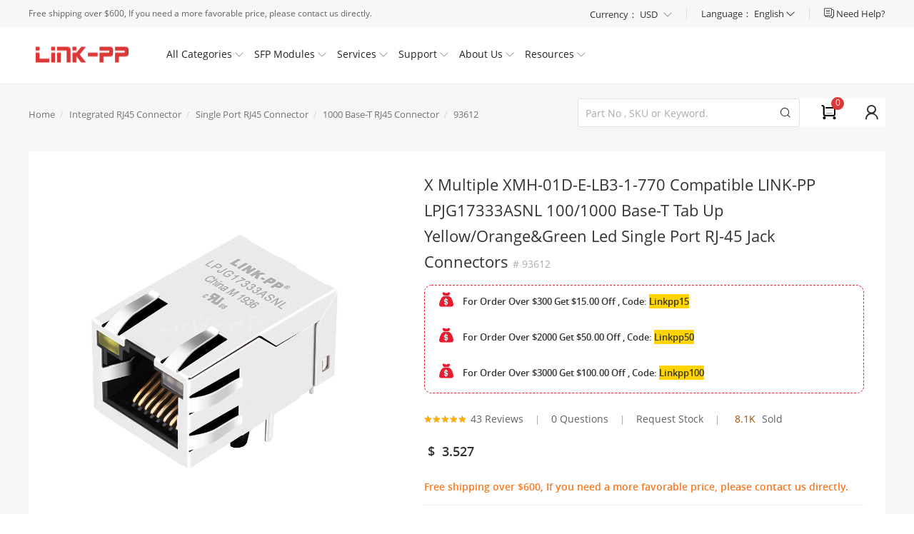

--- FILE ---
content_type: text/html; charset=UTF-8
request_url: https://www.l-p.com/products/433627.htm
body_size: 36990
content:

<!DOCTYPE html>
<html xmlns="http://www.w3.org/1999/xhtml">
<head>

<meta http-equiv='x-dns-prefetch-control' content='on'>
<link rel='dns-prefetch' href='https://cdn.l-p.com/'>
    <link rel="canonical" href="https://www.l-p.com/products/433627.htm" />

    <link rel="alternate" hreflang="x-default" href="https://www.l-p.com/products/433627.htm">
    <link rel="alternate" hreflang="en" href="https://www.l-p.com/products/433627.htm">
    <link rel="alternate" hreflang="fr" href="https://www.l-p.com/fr/products/433627.htm">
    <link rel="alternate" hreflang="it" href="https://www.l-p.com/it/products/433627.htm">
    <link rel="alternate" hreflang="pt" href="https://www.l-p.com/pt/products/433627.htm">
    <link rel="alternate" hreflang="es" href="https://www.l-p.com/es/products/433627.htm">
    <link rel="alternate" hreflang="ru" href="https://www.l-p.com/ru/products/433627.htm">
    <link rel="alternate" hreflang="de" href="https://www.l-p.com/de/products/433627.htm">
    <link rel="alternate" hreflang="ar" href="https://www.l-p.com/ar/products/433627.htm">
    <link rel="alternate" hreflang="el" href="https://www.l-p.com/el/products/433627.htm">
    <link rel="alternate" hreflang="ja" href="https://www.l-p.com/ja/products/433627.htm">
    <link rel="alternate" hreflang="ko" href="https://www.l-p.com/ko/products/433627.htm">
    <meta http-equiv="Content-Type" content="text/html; charset=utf-8">
        <meta name="viewport" content="width=device-width,minimum-scale=1,initial-scale=1">
    <title>X Multiple XMH-01D-E-LB3-1-770 Compatible LINK-PP LPJG17333ASNL 100/1000 Base-T Tab Up Yellow/Orange&amp;Green Led Single Port RJ-45 Jack Connectors</title>
    <meta name="description" content="The LPJG17333ASNL supports speed 100/1000 Base-T, It is compliant to IEEE 802.3, UL, Reach, RoHs, ISO19001,ISO14001 standards.It can be used to support application, such as Solar Inverter, Game Controller, Smart Camera and Game Controller.">
    <link rel="alternate" hreflang="en-RU" href="https://www.l-p.com/products/433627.htm?cr=rub">
    <link rel="alternate" hreflang="en-PT" href="https://www.l-p.com/products/433627.htm?cr=eur">
    <link rel="alternate" hreflang="en-JP" href="https://www.l-p.com/products/433627.htm?cr=jpy">
    <link rel="alternate" hreflang="en-DE" href="https://www.l-p.com/products/433627.htm?cr=eur">
    <link rel="alternate" hreflang="en-ES" href="https://www.l-p.com/products/433627.htm?cr=eur">
    <link rel="alternate" hreflang="en-FR" href="https://www.l-p.com/products/433627.htm?cr=eur">
    <link rel="alternate" hreflang="en-AU" href="https://www.l-p.com/products/433627.htm?cr=aud">
    <link rel="alternate" hreflang="en-CA" href="https://www.l-p.com/products/433627.htm?cr=cad">
    <link rel="alternate" hreflang="en-IT" href="https://www.l-p.com/products/433627.htm?cr=eur">
    <link rel="alternate" hreflang="en-GB" href="https://www.l-p.com/products/433627.htm?cr=gbp">
    <link rel="alternate" hreflang="en-TH" href="https://www.l-p.com/products/433627.htm?cr=thb">
    <link rel="alternate" hreflang="en-BR" href="https://www.l-p.com/products/433627.htm?cr=brl">
    <link rel="alternate" hreflang="en-ID" href="https://www.l-p.com/products/433627.htm?cr=idr">
    <link rel="alternate" hreflang="en-NO" href="https://www.l-p.com/products/433627.htm?cr=bok">
    <link rel="alternate" hreflang="en-SE" href="https://www.l-p.com/products/433627.htm?cr=sek">
    <link type='text/css' rel='stylesheet' href='https://cdn.l-p.com/reslinkpp/dist/css/base.css?69670668' media='all' />

<script>
	window.dataLayer = window.dataLayer || [];
	function gtag() { dataLayer.push(arguments); }
	gtag('consent', 'default', {
	 analytics_storage: 'denied',
	 ad_storage: 'denied',
	 ad_user_data: 'denied',
	 ad_personalization: 'denied',
	 wait_for_update: 500, 
	 region: [
	  'AT', 'BE', 'BG', 'CY', 'CZ', 'DE', 'DK', 'EE', 'ES', 'FI', 'FR', 'GR', 'HR', 'HU', 'IE', 'IS', 'IT', 'LI', 'LT', 'LU', 'LV', 'MT', 'NL', 'NO', 'PL', 'PT', 'RO', 'SE', 'SI', 'SK'
	 ], 
	});
    gtag('set', 'url_passthrough', true); 
	gtag('set', 'ads_data_redaction', true); 
</script>

<style>[v-cloak]{display: none !important;}.featurePics_proImg img[src='']{display: none !important;}</style>
<script type="application/ld+json">{"@context":"https://schema.org","@type":"Organization","name":"LINK-PP Official Store","alternateName":"L-P","legalName":"LINK-PP INT'L TECHNOLOGY CO., LIMITED","brand":"LINK-PP Official Store","foundingDate":"1997","logo":"https://cdn.l-p.com/logo-60ef9485.gif","url":"https://www.l-p.com/","email":"","contactPoint":[{"@type":"ContactPoint","telephone":"+86-752-3386717","contactType":"customer service"}],"address":[{"@type":"PostalAddress","streetAddress":"No.54, South of Jinhu Road, Chengjiang Town, Zhongkai District","addressLocality":"Huizhou City","addressRegion":"Guangdong","postalCode":"516003","addressCountry":"CN","description":"Company Office"},{"@type":"PostalAddress","streetAddress":"A-B Building, Jia An Industrial Park, Chenjiang Town","addressLocality":"Huizhou","addressRegion":"Guangdong","postalCode":"516029","addressCountry":"CN","description":"Factory Location"},{"@type":"PostalAddress","streetAddress":"Room 1601, Wing Kwok Centre, No.182 Woosung Street, Jordan","addressLocality":"Kowloon","addressRegion":"Hong Kong","postalCode":"","addressCountry":"HK","description":"Hong Kong Office"}]}</script>
<script type="application/ld+json">{"@context":"https://schema.org/","@type":"Product","name":"X Multiple XMH-01D-E-LB3-1-770 Compatible LINK-PP LPJG17333ASNL 100/1000 Base-T Tab Up Yellow/Orange&amp;Green Led Single Port RJ-45 Jack Connectors","image":["https://cdn.l-p.com/photo/p939226-360x360-x-multiple-xmh-01d-e-lb3-1-770-compatible-link-pp-lpjg17333asnl-100-1000-base-t-tab-up-yellow-orange-green-led-single-port-rj-45-j.jpg","https://cdn.l-p.com/photo/p937752-360x360-x-multiple-xmh-01d-e-lb3-1-770-compatible-link-pp-lpjg17333asnl-100-1000-base-t-tab-up-yellow-orange-green-led-single-port-rj-45-j.jpg","https://cdn.l-p.com/photo/p937750-360x360-x-multiple-xmh-01d-e-lb3-1-770-compatible-link-pp-lpjg17333asnl-100-1000-base-t-tab-up-yellow-orange-green-led-single-port-rj-45-j.jpg"],"description":"Check X Multiple XMH-01D-E-LB3-1-770 Compatible LINK-PP LPJG17333ASNL 100/1000 Base-T Tab Up Yellow/Orange&amp;Green Led Single Port RJ-45 Jack Connectors data sheet and price list on l-p.com, buy it now!","sku":"93612","mpn":"LPJG17333ASNL", "brand":{"@type":"Brand","name":"LINK-PP"},"manufacturer":{"@type":"Organization","name":"LINK-PP","url":"https://www.l-p.com"},"aggregateRating":{"@type":"AggregateRating","ratingValue":"5","reviewCount":"43"},"review":{"@type":"Review","author":{"@type":"Person","name":"l-p.com Customer"},"datePublished":"2023-12-23","reviewBody":"Your system is easy to use and the price for products is budget saving.","reviewRating":{"@type":"Rating","bestRating":"5","ratingValue":"5","worstRating":"1"}},"offers":{"@type":"Offer","url":"https://www.l-p.com/products/433627.htm","priceCurrency":"USD","price":"3.53","priceValidUntil":"2024-08-01","itemCondition":"https://schema.org/NewCondition","shippingDetails":{"@type":"OfferShippingDetails","shippingDestination":{"@type":"DefinedRegion","addressCountry":"US"},"shippingRate":{"@type":"MonetaryAmount","value":"29.47","currency":"USD"},"deliveryTime":{"@type":"ShippingDeliveryTime","handlingTime":{"@type":"QuantitativeValue","minValue":1,"maxValue":1,"unitCode":"d"},"transitTime":{"@type":"QuantitativeValue","minValue":2,"maxValue":5,"unitCode":"d"}}},"availability":"https://schema.org/InStock","hasMerchantReturnPolicy":{"@type":"MerchantReturnPolicy","applicableCountry":"US","returnPolicyCategory":"https://schema.org/MerchantReturnFiniteReturnWindow","merchantReturnDays":30,"returnMethod":"https://schema.org/ReturnByMail","returnFees":"https://schema.org/FreeReturn"}}}</script>
<script type="application/ld+json">{"@context":"https://schema.org","@type":"BreadcrumbList","itemListElement":[{"@type":"ListItem","position":0,"item":{"@type":"Thing","@id":"https://www.l-p.com/","name":"Home"}},{"@type":"ListItem","position":1,"item":{"@type":"Thing","@id":"https://www.l-p.com/store-17492-integrated-rj45-connector.htm","name":"Integrated RJ45 Connector"}},{"@type":"ListItem","position":2,"item":{"@type":"Thing","@id":"https://www.l-p.com/store-17511-single-port-rj45-connector.htm","name":"Single Port RJ45 Connector"}},{"@type":"ListItem","position":3,"item":{"@type":"Thing","@id":"https://www.l-p.com/store-17513-1000-base-t-rj45-connector.htm","name":"1000 Base-T RJ45 Connector"}},{"@type":"ListItem","position":4,"item":{"@type":"Thing","@id":"https://www.l-p.com/","name":"X Multiple XMH-01D-E-LB3-1-770 Compatible LINK-PP LPJG17333ASNL 100/1000 Base-T Tab Up Yellow/Orange&amp;Green Led Single Port RJ-45 Jack Connectors"}}]}</script>
</head>
<body>
<div class="spinner-box web_inforont" style="display:none;">
  <div class="spinner">
    <div class="rect1"></div>
    <div class="rect2"></div>
    <div class="rect3"></div>
    <div class="rect4"></div>
    <div class="rect5"></div>
  </div>
</div>
<script>var oldDomain = '.l-p.com';</script>
<link type='text/css' rel='stylesheet' href='https://cdn.l-p.com/reslinkpp/dist/css/head_foot.css?695e40d3' media='all' />
<div class="top">
  <div class="public_mask" style="top: 118px; height: 100%; display: none;"></div>
  <div class="top_main clearfix">
    <div class="top_left"> <span> Free shipping over $600, If you need a more favorable price, please contact us directly. </span> </div>
    <div class="top_right">
      <div class="top_help"> <a href="/page/helpcenter.htm"> <span class="icon iconfont icon_liaotian"></span> <span class="top_help_font ">Need Help?</span> </a>
        <div class="header_help_more">
          <div class="header_sign_more_arrow" style="right: 33.5547px;"></div>
          <div class="header_help_more_main">
            <div class="header_help_more_main_con livechat"> <span class="icon iconfont icon_liaotian"></span>
              <div class="header_help_more_main_con_tit">Chat live with us</div>
              <a class="header_help_more_main_con_href chatnow" onclick="tidioChatApi.open();"  >Live Chat</a> </div>
            <div class="header_help_more_main_con email"> <span class="icon iconfont icon_kefu"></span>
              <div class="header_help_more_main_con_tit">Get technical support</div>
              <a class="header_help_more_main_con_href more_main_con_href_only" href="/message.htm">Ask an Expert</a> </div>
            <div class="header_help_more_main_con email"> <span class="icon iconfont icon_mail"></span>
              <div class="header_help_more_main_con_tit">Send us a message</div>
              <a class="header_help_more_main_con_href" href="mailto:sales@l-p.com">E-mail Now</a> </div>
            <div class="header_help_more_main_con phone"> <span class="icon iconfont icon_phone"></span>
              <div class="header_help_more_main_con_tit">Want to call?</div>
              <p class="header_help_more_main_con_txt"><a href="tel:86-752-3386717">+
                86-752-3386717                </a></p>
            </div>
          </div>
        </div>
      </div>
      <div class="top_right_line"></div>
      <!-- 2021/06/21改版币种语言 -->
      <div class="top_sign  language-set"> <span>Language： </span><span class="lang_sp" >English</span> <span class="icon iconfont icon_bottom" style="font-size:12px;"></span>
        <ol class="language-set_box">
          <li><span class="switcher-item" data-locale="en_US" data-site="glo" >English</span></li>
          <li><span class="switcher-item" data-locale="ru_RU" data-site="rus" >Русский</span></li>
          <li><span class="switcher-item" data-locale="pt_BR" data-site="bra" >Português</span></li>
          <li><span class="switcher-item" data-locale="es_ES" data-site="esp" >Español</span></li>
          <li><span class="switcher-item" data-locale="nl">Nederlands</span></li>
          <li><span class="switcher-item" data-locale="fr_FR" data-site="fra" >Français</span></li>
          <li><span class="switcher-item" data-locale="it_IT" data-site="ita" >Italiano</span></li>
          <li><span class="switcher-item" data-locale="de_DE" data-site="deu" >Deutsch</span></li>
          <li><span class="switcher-item" data-locale="ar_MA" data-site="ara" >العربية</span></li>
          <li><span class="switcher-item" data-locale="el" >Ελληνικά</span></li>
          <li><span class="switcher-item" data-locale="ja" >にほんご</span></li>
          <li><span class="switcher-item" data-locale="ko" >한국어</span></li>
          <li><span class="switcher-item" data-locale="vi" >Tiếng Việt</span></li>
          <li><span class="switcher-item" data-locale="id" >Indonesian</span></li>
          <li><span class="switcher-item" data-locale="th" >Thai</span></li>
        </ol>
      </div>
      <div class="top_right_line"></div>
      <div class="top_sign current-choose">
        <div class="current-choose__header"> <span class="title" >Currency：</span> <span class="wrapper" > <span class="name currency_cr"  id="default_currency_current">
          USD          </span> <i class="icon iconfont icon_bottom" style="font-size:12px;margin-left:5px;color:#999;" ></i> </span> </div>
        <div class="current-choose__box currency_switch">
                    <div class="current-choose__com currency_item"> <span class="name" data-cr="USD">
            USD - US Dollar            </span> </div>
                    <div class="current-choose__com currency_item"> <span class="name" data-cr="EUR">
            EUR - Euro            </span> </div>
                    <div class="current-choose__com currency_item"> <span class="name" data-cr="GBP">
            GBP - British Pound            </span> </div>
                    <div class="current-choose__com currency_item"> <span class="name" data-cr="CAD">
            CAD - Canadian Dollar            </span> </div>
                    <div class="current-choose__com currency_item"> <span class="name" data-cr="AUD">
            AUD - Australian Dollar            </span> </div>
                    <div class="current-choose__com currency_item"> <span class="name" data-cr="JPY">
            JPY - Japanese Yen            </span> </div>
                    <div class="current-choose__com currency_item"> <span class="name" data-cr="SEK">
            SEK - Swedish Krona            </span> </div>
                    <div class="current-choose__com currency_item"> <span class="name" data-cr="NOK">
            NOK - Norwegian Krone            </span> </div>
                    <div class="current-choose__com currency_item"> <span class="name" data-cr="IDR">
            IDR - Indonesia Rupiahs            </span> </div>
                    <div class="current-choose__com currency_item"> <span class="name" data-cr="BRL">
            BRL - Brazilian Real            </span> </div>
                    <div class="current-choose__com currency_item"> <span class="name" data-cr="THB">
            THB - Thailand Baht            </span> </div>
                  </div>
      </div>
    </div>
  </div>
</div>
<div class="header  ">
  <div class="header_main"> <a class="header_logo" href="/"><img src="/logo.gif"  class="none_lazy" alt=""></a>
    <ul class="header_main_firstul">
      <li class="header_main_list header_main_list_first">
        <p class="header_main_list_font"> All Categories <span class="icon iconfont down_arrow icon_bottom"> </span> </p>
      </li>
      <li class="header_main_list header_main_list_sfp"> <a href="/store-25432-optics-transceivers-sfp-modules.htm">
        <p class="header_main_list_font"> SFP Modules <span class="icon iconfont down_arrow icon_bottom"> </span> </p>
        </a> </li>
      <li class="header_main_list header_main_list_second">
        <p class="header_main_list_font"> Services <span class="icon iconfont down_arrow icon_bottom"> </span> </p>
      </li>
      <li class="header_main_list header_main_list_fourth">
        <p class="header_main_list_font"> Support <span class="icon iconfont down_arrow icon_bottom"> </span> </p>
      </li>
      <li class="header_main_list header_main_list_fifth">
        <p class="header_main_list_font"> About Us <span class="icon iconfont down_arrow icon_bottom"> </span> </p>
      </li>
      <li class="header_main_list header_main_list_resources"> <a href="https://resources.l-p.com">
        <p class="header_main_list_font"> Resources <span class="icon iconfont down_arrow icon_bottom"> </span></p>
        </a> </li>
    </ul>
    <div class="header_main_list_more_all" style="height: 0px;">
      <div class="header_main_list_more allcategories">
        <div class="header_main_list_more_allcategories_main">
          <ul class="header_list_more_ul" >
                        <li class="show"> <a class="header_list_more_ul_first_a" href="/store-25432-optics-transceivers-sfp-modules.htm">
              Optics Transceivers | SFP Modules              <span class="icon iconfont icon_right"> </span> </a>
              <div class="header_list_more_ul_main show">
                <div class="header_list_more_ul_main_all">
                                    <dl class="header_list_more_ul_main_all_con left_clear">
                    <dt> <img src="https://cdn.l-p.com/reslinkpp/dist/image/blank.gif" data-src="https://cdn.l-p.com/photo/p1576237-100x100-1-2-4g-transceiver-modules.jpg" class="none_lazy lazyload" width="60px" height="60px" alt="1/2/4G Transceiver Modules" > </dt>
                    <dd>
                      <div class="div_h2"> <a href="/store-25832-1-2-4g-transceiver-modules.htm" data-isempty="0">
                        1/2/4G Transceiver Modules                        </a> </div>
                                            <p> <a class="recommend_red" href="/store-25833-100m-sfp.htm">
                        100M SFP                        </a> </p>
                                            <p> <a class="recommend_red" href="/store-26155-1g-sfp.htm">
                        1G SFP                        </a> </p>
                                            <p> <a class="recommend_red" href="/store-27039-1g-bidi-sfp.htm">
                        1G BiDi SFP                        </a> </p>
                                            <p> <a class="recommend_red" href="/store-27040-2-5g-sfp.htm">
                        2.5G SFP                        </a> </p>
                                            <p> <a class="recommend_red" href="/store-27041-1g-cwdm-dwdm-sfp.htm">
                        1G CWDM/DWDM SFP                        </a> </p>
                                            <p> <a class="recommend_red" href="/store-27042-1g-sonet-sdh-sfp.htm">
                        1G SONET/SDH SFP                        </a> </p>
                                            <p> <a class="recommend_red" href="/store-27043-fibre-channel.htm">
                        Fibre Channel                        </a> </p>
                                            <p> <a class="recommend_red" href="/store-27044-1-2-4g-custom.htm">
                        1/2/4G Custom                        </a> </p>
                                          </dd>
                  </dl>
                                    <dl class="header_list_more_ul_main_all_con ">
                    <dt> <img src="https://cdn.l-p.com/reslinkpp/dist/image/blank.gif" data-src="https://cdn.l-p.com/photo/p1535913-100x100-10-25-40g-100g-transceiver-modules.jpg" class="none_lazy lazyload" width="60px" height="60px" alt="10/25/40G/100G Transceiver Modules" > </dt>
                    <dd>
                      <div class="div_h2"> <a href="/store-26152-10-25-40g-100g-transceiver-modules.htm" data-isempty="0">
                        10/25/40G/100G Transceiver Modules                        </a> </div>
                                            <p> <a class="recommend_red" href="/store-26192-10g-sfp.htm">
                        10G SFP+                        </a> </p>
                                            <p> <a class="recommend_red" href="/store-26225-25g-sfp28.htm">
                        25G SFP28                        </a> </p>
                                            <p> <a class="recommend_red" href="/store-26153-40g-qsfp.htm">
                        40G QSFP+                        </a> </p>
                                            <p> <a class="recommend_red" href="/store-27045-100g-qsfp28-sfp-dd.htm">
                        100G QSFP28/SFP-DD                        </a> </p>
                                            <p> <a class="recommend_red" href="/store-27046-50g-qsfp28-sfp56.htm">
                        50G QSFP28/SFP56                        </a> </p>
                                            <p> <a class="recommend_red" href="/store-27047-10g-cwdm-dwdm-sfp.htm">
                        10G CWDM/DWDM SFP+                        </a> </p>
                                            <p> <a class="recommend_red" href="/store-27048-converter-fibre-channel.htm">
                        Converter/Fibre Channel                        </a> </p>
                                            <p> <a class="recommend_red" href="/store-27049-10-25-40-100g-custom.htm">
                        10/25/40/100G Custom                        </a> </p>
                                          </dd>
                  </dl>
                                    <dl class="header_list_more_ul_main_all_con ">
                    <dt> <img src="https://cdn.l-p.com/reslinkpp/dist/image/blank.gif" data-src="https://cdn.l-p.com/photo/p1528024-100x100-200-400-800g-transceiver-modules.jpg" class="none_lazy lazyload" width="60px" height="60px" alt="200/400/800G Transceiver Modules" > </dt>
                    <dd>
                      <div class="div_h2"> <a href="/store-26044-200-400-800g-transceiver-modules.htm" data-isempty="0">
                        200/400/800G Transceiver Modules                        </a> </div>
                                            <p> <a class="recommend_red" href="/store-26045-400g-qsfp-dd-osfp-qsfp112.htm">
                        400G QSFP-DD/OSFP/QSFP112                        </a> </p>
                                            <p> <a class="recommend_red" href="/store-26224-200g-qsfp-dd-qsfp56.htm">
                        200G QSFP-DD/QSFP56                        </a> </p>
                                            <p> <a class="recommend_red" href="/store-27050-800g-qsfp-dd-osfp.htm">
                        800G QSFP-DD/OSFP                        </a> </p>
                                            <p> <a class="recommend_red" href="/store-27053-200-400-800g-custom.htm">
                        200/400/800G Custom                        </a> </p>
                                          </dd>
                  </dl>
                                    <dl class="header_list_more_ul_main_all_con left_clear">
                    <dt> <img src="https://cdn.l-p.com/reslinkpp/dist/image/blank.gif" data-src="https://cdn.l-p.com/photo/p1544130-100x100-dac-aoc-aec-cables.jpg" class="none_lazy lazyload" width="60px" height="60px" alt="DAC/AOC/AEC Cables" > </dt>
                    <dd>
                      <div class="div_h2"> <a href="/store-26454-dac-aoc-aec-cables.htm" data-isempty="0">
                        DAC/AOC/AEC Cables                        </a> </div>
                                            <p> <a class="recommend_red" href="/store-26455-200-400g-dac-aoc-aec.htm">
                        200/400G DAC/AOC/AEC                        </a> </p>
                                            <p> <a class="recommend_red" href="/store-26456-100g-dac-aoc.htm">
                        100G DAC/AOC                        </a> </p>
                                          </dd>
                  </dl>
                                    <dl class="header_list_more_ul_main_all_con ">
                    <dt> <img src="https://cdn.l-p.com/reslinkpp/dist/image/blank.gif" data-src="https://cdn.l-p.com/photo/p1881612-100x100-100x100-sff-transceiver-modules.jpg" class="none_lazy lazyload" width="60px" height="60px" alt="1X9/SFF Transceiver Modules" > </dt>
                    <dd>
                      <div class="div_h2"> <a href="/store-30685-1x9-sff-transceiver-modules.htm" data-isempty="0">
                        1X9/SFF Transceiver Modules                        </a> </div>
                                            <p> <a class="recommend_red" href="/store-30686-1x9-optical-transceiver.htm">
                        1X9 Optical Transceiver                        </a> </p>
                                            <p> <a class="recommend_red" href="/store-30687-sff-optical-transceiver.htm">
                        SFF Optical Transceiver                        </a> </p>
                                          </dd>
                  </dl>
                                    <div class="ccc"></div>
                </div>
              </div>
            </li>
                        <li class=""> <a class="header_list_more_ul_first_a" href="/store-21644-fiber-optic-cages-connectors.htm">
              Fiber Optic Cages &Connectors              <span class="icon iconfont icon_right"> </span> </a>
              <div class="header_list_more_ul_main ">
                <div class="header_list_more_ul_main_all">
                                    <dl class="header_list_more_ul_main_all_con left_clear">
                    <dt> <img src="https://cdn.l-p.com/reslinkpp/dist/image/blank.gif" data-src="https://cdn.l-p.com/photo/p1508758-100x100-sfp-cages-connectors.jpg" class="none_lazy lazyload" width="60px" height="60px" alt="SFP Cages &Connectors" > </dt>
                    <dd>
                      <div class="div_h2"> <a href="/store-21645-sfp-cages-connectors.htm" data-isempty="0">
                        SFP Cages &Connectors                        </a> </div>
                                            <p> <a class="recommend_red" href="/store-24690-1x1-sfp-cage.htm">
                        1X1 SFP Cage                        </a> </p>
                                            <p> <a class="recommend_red" href="/store-24691-1x2-sfp-cage.htm">
                        1X2 SFP Cage                        </a> </p>
                                            <p> <a class="recommend_red" href="/store-24696-1x4-sfp-cage.htm">
                        1X4 SFP Cage                        </a> </p>
                                            <p> <a class="recommend_red" href="/store-24697-1x6-sfp-cage.htm">
                        1X6 SFP Cage                        </a> </p>
                                            <p> <a class="recommend_red" href="/store-24698-1x8-sfp-cage.htm">
                        1X8 SFP Cage                        </a> </p>
                                            <p> <a class="recommend_red" href="/store-24699-2x1-sfp-cage-connectors.htm">
                        2X1 SFP Cage & Connectors                        </a> </p>
                                            <p> <a class="recommend_red" href="/store-24700-2x2-sfp-cage-connectors.htm">
                        2X2 SFP Cage & Connectors                        </a> </p>
                                            <p> <a class="recommend_red" href="/store-24701-2x4-sfp-cage-connectors.htm">
                        2X4 SFP Cage & Connectors                        </a> </p>
                                            <p> <a class="recommend_red" href="/store-24702-2x6-sfp-cage-connectors.htm">
                        2X6 SFP Cage & Connectors                        </a> </p>
                                            <p> <a class="recommend_red" href="/store-24703-2x8-sfp-cage-connectors.htm">
                        2X8 SFP Cage & Connectors                        </a> </p>
                                          </dd>
                  </dl>
                                    <dl class="header_list_more_ul_main_all_con ">
                    <dt> <img src="https://cdn.l-p.com/reslinkpp/dist/image/blank.gif" data-src="https://cdn.l-p.com/photo/p1504794-100x100-sfp-cages-connectors.jpg" class="none_lazy lazyload" width="60px" height="60px" alt="SFP+ Cages &Connectors" > </dt>
                    <dd>
                      <div class="div_h2"> <a href="/store-24689-sfp-cages-connectors.htm" data-isempty="0">
                        SFP+ Cages &Connectors                        </a> </div>
                                            <p> <a class="recommend_red" href="/store-24704-1x1-sfp-cage.htm">
                        1X1 SFP+ Cage                        </a> </p>
                                            <p> <a class="recommend_red" href="/store-24705-1x2-sfp-cage.htm">
                        1X2 SFP+ Cage                        </a> </p>
                                            <p> <a class="recommend_red" href="/store-24706-1x4-sfp-cage.htm">
                        1X4 SFP+ Cage                        </a> </p>
                                            <p> <a class="recommend_red" href="/store-24707-1x6-sfp-cage.htm">
                        1X6 SFP+ Cage                        </a> </p>
                                            <p> <a class="recommend_red" href="/store-24709-2x1-sfp-cage-connectors.htm">
                        2X1 SFP+ Cage & Connectors                        </a> </p>
                                            <p> <a class="recommend_red" href="/store-24710-2x2-sfp-cage-connectors.htm">
                        2X2 SFP+ Cage & Connectors                        </a> </p>
                                            <p> <a class="recommend_red" href="/store-24711-2x4-sfp-cage-connectors.htm">
                        2X4 SFP+ Cage & Connectors                        </a> </p>
                                            <p> <a class="recommend_red" href="/store-25162-2x5-sfp-cage-connectors.htm">
                        2X5 SFP+ Cage & Connectors                        </a> </p>
                                            <p> <a class="recommend_red" href="/store-30853-1x3-sfp-cage.htm">
                        1X3 SFP+ Cage                        </a> </p>
                                            <p> <a class="recommend_red" href="/store-24712-2x6-sfp-cage-connectors.htm">
                        2X6 SFP+ Cage & Connectors                        </a> </p>
                                            <p> <a class="recommend_red" href="/store-24713-2x8-sfp-cage-connectors.htm">
                        2X8 SFP+ Cage & Connectors                        </a> </p>
                                          </dd>
                  </dl>
                                    <dl class="header_list_more_ul_main_all_con ">
                    <dt> <img src="https://cdn.l-p.com/reslinkpp/dist/image/blank.gif" data-src="https://cdn.l-p.com/photo/p1453040-100x100-zsfp-cages-connectors.jpg" class="none_lazy lazyload" width="60px" height="60px" alt="zSFP+ Cages &Connectors" > </dt>
                    <dd>
                      <div class="div_h2"> <a href="/store-24692-zsfp-cages-connectors.htm" data-isempty="0">
                        zSFP+ Cages &Connectors                        </a> </div>
                                            <p> <a class="recommend_red" href="/store-24714-1x1-zsfp-cage-connectors.htm">
                        1X1 zSFP+ Cage & Connectors                        </a> </p>
                                            <p> <a class="recommend_red" href="/store-24715-1x2-zsfp-cage.htm">
                        1X2 zSFP+ Cage                        </a> </p>
                                            <p> <a class="recommend_red" href="/store-24716-1x4-zsfp-cage.htm">
                        1X4 zSFP+ Cage                        </a> </p>
                                            <p> <a class="recommend_red" href="/store-24717-1x6-zsfp-cage.htm">
                        1X6 zSFP+ Cage                        </a> </p>
                                            <p> <a class="recommend_red" href="/store-25076-1x3-zsfp-cage.htm">
                        1X3 zSFP+ Cage                        </a> </p>
                                            <p> <a class="recommend_red" href="/store-24718-1x8-zsfp-cage.htm">
                        1X8 zSFP+ Cage                        </a> </p>
                                            <p> <a class="recommend_red" href="/store-24719-2x1-zsfp-cage-connectors.htm">
                        2X1 zSFP+ Cage & Connectors                        </a> </p>
                                            <p> <a class="recommend_red" href="/store-24720-2x2-zsfp-cage-connectors.htm">
                        2X2 zSFP+ Cage & Connectors                        </a> </p>
                                            <p> <a class="recommend_red" href="/store-24721-2x4-zsfp-cage-connectors.htm">
                        2X4 zSFP+ Cage & Connectors                        </a> </p>
                                            <p> <a class="recommend_red" href="/store-24722-2x6-zsfp-cage-connectors.htm">
                        2X6 zSFP+ Cage & Connectors                        </a> </p>
                                            <p> <a class="recommend_red" href="/store-24723-2x8-zsfp-cage-connectors.htm">
                        2X8 zSFP+ Cage & Connectors                        </a> </p>
                                            <p> <a class="recommend_red" href="/store-25077-2x12-zsfp-cage.htm">
                        2X12 zSFP+ Cage                        </a> </p>
                                          </dd>
                  </dl>
                                    <dl class="header_list_more_ul_main_all_con left_clear">
                    <dt> <img src="https://cdn.l-p.com/reslinkpp/dist/image/blank.gif" data-src="https://cdn.l-p.com/photo/p1452966-100x100-qsfp-cages-connectors.jpg" class="none_lazy lazyload" width="60px" height="60px" alt="QSFP Cages &Connectors" > </dt>
                    <dd>
                      <div class="div_h2"> <a href="/store-24693-qsfp-cages-connectors.htm" data-isempty="0">
                        QSFP Cages &Connectors                        </a> </div>
                                            <p> <a class="recommend_red" href="/store-24724-1x1-qsfp-cage.htm">
                        1X1 QSFP Cage                        </a> </p>
                                            <p> <a class="recommend_red" href="/store-24725-1x2-qsfp-cage.htm">
                        1X2 QSFP Cage                        </a> </p>
                                            <p> <a class="recommend_red" href="/store-24726-1x4-qsfp-cage.htm">
                        1X4 QSFP Cage                        </a> </p>
                                            <p> <a class="recommend_red" href="/store-24727-1x6-qsfp-cage.htm">
                        1X6 QSFP Cage                        </a> </p>
                                          </dd>
                  </dl>
                                    <dl class="header_list_more_ul_main_all_con ">
                    <dt> <img src="https://cdn.l-p.com/reslinkpp/dist/image/blank.gif" data-src="https://cdn.l-p.com/photo/p1452967-100x100-qsfp28-cages-connectors.jpg" class="none_lazy lazyload" width="60px" height="60px" alt="QSFP28 Cages &Connectors" > </dt>
                    <dd>
                      <div class="div_h2"> <a href="/store-24694-qsfp28-cages-connectors.htm" data-isempty="0">
                        QSFP28 Cages &Connectors                        </a> </div>
                                            <p> <a class="recommend_red" href="/store-24733-1x1-qsfp28-cage.htm">
                        1X1 QSFP28 Cage                        </a> </p>
                                            <p> <a class="recommend_red" href="/store-24734-1x2-qsfp28-cage.htm">
                        1X2 QSFP28 Cage                        </a> </p>
                                            <p> <a class="recommend_red" href="/store-25078-1x3-qsfp28-cage.htm">
                        1X3 QSFP28 Cage                        </a> </p>
                                            <p> <a class="recommend_red" href="/store-24735-1x4-qsfp28-cage.htm">
                        1X4 QSFP28 Cage                        </a> </p>
                                            <p> <a class="recommend_red" href="/store-24736-1x6-qsfp28-cage.htm">
                        1X6 QSFP28 Cage                        </a> </p>
                                            <p> <a class="recommend_red" href="/store-24737-1x8-qsfp28-cage.htm">
                        1X8 QSFP28 Cage                        </a> </p>
                                            <p> <a class="recommend_red" href="/store-24738-2x1-qsfp28-cage-connectors.htm">
                        2X1 QSFP28 Cage & Connectors                        </a> </p>
                                            <p> <a class="recommend_red" href="/store-24739-2x2-qsfp28-cage-connectors.htm">
                        2X2 QSFP28 Cage & Connectors                        </a> </p>
                                          </dd>
                  </dl>
                                    <dl class="header_list_more_ul_main_all_con ">
                    <dt> <img src="https://cdn.l-p.com/reslinkpp/dist/image/blank.gif" data-src="https://cdn.l-p.com/photo/p1474117-100x100-zqsfp-cage-connectors.jpg" class="none_lazy lazyload" width="60px" height="60px" alt="ZQSFP+ Cage&Connectors" > </dt>
                    <dd>
                      <div class="div_h2"> <a href="/store-24908-zqsfp-cage-connectors.htm" data-isempty="0">
                        ZQSFP+ Cage&Connectors                        </a> </div>
                                            <p> <a class="recommend_red" href="/store-24909-1x1-zqsfp-cage.htm">
                        1X1 ZQSFP+ Cage                        </a> </p>
                                            <p> <a class="recommend_red" href="/store-24910-1x2-zqsfp-cage.htm">
                        1X2 ZQSFP+ Cage                        </a> </p>
                                            <p> <a class="recommend_red" href="/store-24911-1x4-zqsfp-cage.htm">
                        1X4 ZQSFP+ Cage                        </a> </p>
                                            <p> <a class="recommend_red" href="/store-24912-1x6-zqsfp-cage.htm">
                        1X6 ZQSFP+ Cage                        </a> </p>
                                            <p> <a class="recommend_red" href="/store-24914-2x1-zqsfp-cage.htm">
                        2X1 ZQSFP+ Cage                        </a> </p>
                                            <p> <a class="recommend_red" href="/store-24915-2x2-zqsfp-cage.htm">
                        2X2 ZQSFP+ Cage                        </a> </p>
                                            <p> <a class="recommend_red" href="/store-31019-1x3-zqsfp-cage.htm">
                        1X3 ZQSFP+ Cage                        </a> </p>
                                            <p> <a class="recommend_red" href="/store-25060-2x3-zqsfp-cage.htm">
                        2X3 ZQSFP+ Cage                        </a> </p>
                                          </dd>
                  </dl>
                                    <dl class="header_list_more_ul_main_all_con left_clear">
                    <dt> <img src="https://cdn.l-p.com/reslinkpp/dist/image/blank.gif" data-src="https://cdn.l-p.com/photo/p1474118-100x100-qsfp-cage-connectors.jpg" class="none_lazy lazyload" width="60px" height="60px" alt="QSFP+ Cage&Connectors" > </dt>
                    <dd>
                      <div class="div_h2"> <a href="/store-24887-qsfp-cage-connectors.htm" data-isempty="0">
                        QSFP+ Cage&Connectors                        </a> </div>
                                            <p> <a class="recommend_red" href="/store-24888-1x1-qsfp-cage.htm">
                        1X1 QSFP+ Cage                        </a> </p>
                                            <p> <a class="recommend_red" href="/store-25194-1x3-qsfp-cage.htm">
                        1X3 QSFP+ Cage                        </a> </p>
                                            <p> <a class="recommend_red" href="/store-24890-1x4-qsfp-cage.htm">
                        1X4 QSFP+ Cage                        </a> </p>
                                            <p> <a class="recommend_red" href="/store-24891-1x6-qsfp-cage.htm">
                        1X6 QSFP+ Cage                        </a> </p>
                                            <p> <a class="recommend_red" href="/store-24893-2x2-qsfp-cage.htm">
                        2X2 QSFP+ Cage                        </a> </p>
                                            <p> <a class="recommend_red" href="/store-24894-2x1-qsfp-cage.htm">
                        2X1 QSFP+ Cage                        </a> </p>
                                          </dd>
                  </dl>
                                    <dl class="header_list_more_ul_main_all_con ">
                    <dt> <img src="https://cdn.l-p.com/reslinkpp/dist/image/blank.gif" data-src="https://cdn.l-p.com/photo/p1453048-100x100-qsfp-dd-cages-connectors.jpg" class="none_lazy lazyload" width="60px" height="60px" alt="QSFP-DD Cages &Connectors" > </dt>
                    <dd>
                      <div class="div_h2"> <a href="/store-24695-qsfp-dd-cages-connectors.htm" data-isempty="0">
                        QSFP-DD Cages &Connectors                        </a> </div>
                                            <p> <a class="recommend_red" href="/store-24743-1x1-qsfp-dd-cage.htm">
                        1X1 QSFP-DD Cage                        </a> </p>
                                          </dd>
                  </dl>
                                    <dl class="header_list_more_ul_main_all_con ">
                    <dt> <img src="https://cdn.l-p.com/reslinkpp/dist/image/blank.gif" data-src="https://cdn.l-p.com/photo/p1467628-100x100-osfp-cages-connectors.jpg" class="none_lazy lazyload" width="60px" height="60px" alt="OSFP Cages &Connectors" > </dt>
                    <dd>
                      <div class="div_h2"> <a href="/store-24877-osfp-cages-connectors.htm" data-isempty="0">
                        OSFP Cages &Connectors                        </a> </div>
                                            <p> <a class="recommend_red" href="/store-24878-1x1-osfp-cage.htm">
                        1X1 OSFP Cage                        </a> </p>
                                            <p> <a class="recommend_red" href="/store-24880-1x4-osfp-cage.htm">
                        1X4 OSFP Cage                        </a> </p>
                                          </dd>
                  </dl>
                                    <div class="ccc"></div>
                </div>
              </div>
            </li>
                        <li class=""> <a class="header_list_more_ul_first_a" href="/store-17492-integrated-rj45-connector.htm">
              Integrated RJ45 Connector              <span class="icon iconfont icon_right"> </span> </a>
              <div class="header_list_more_ul_main ">
                <div class="header_list_more_ul_main_all">
                                    <dl class="header_list_more_ul_main_all_con left_clear">
                    <dt> <img src="https://cdn.l-p.com/reslinkpp/dist/image/blank.gif" data-src="https://cdn.l-p.com/photo/p922453-100x100-single-port-rj45-connector.jpg" class="none_lazy lazyload" width="60px" height="60px" alt="Single Port RJ45 Connector" > </dt>
                    <dd>
                      <div class="div_h2"> <a href="/store-17511-single-port-rj45-connector.htm" data-isempty="0">
                        Single Port RJ45 Connector                        </a> </div>
                                            <p> <a class="recommend_red" href="/store-24654-10-base-t-rj45-connector.htm">
                        10 Base-T RJ45 Connector                        </a> </p>
                                            <p> <a class="recommend_red" href="/store-17512-10-100-base-t-rj45-connector.htm">
                        10/100 Base-T RJ45 Connector                        </a> </p>
                                            <p> <a class="recommend_red" href="/store-17513-1000-base-t-rj45-connector.htm">
                        1000 Base-T RJ45 Connector                        </a> </p>
                                            <p> <a class="recommend_red" href="/store-17514-2-5g-base-t-rj45-connector.htm">
                        2.5G Base-T RJ45 Connector                        </a> </p>
                                            <p> <a class="recommend_red" href="/store-24681-5g-base-t-rj45-connector.htm">
                        5G Base-T RJ45 Connector                        </a> </p>
                                            <p> <a class="recommend_red" href="/store-17516-10g-base-t-rj45-connector.htm">
                        10G Base-T RJ45 Connector                        </a> </p>
                                          </dd>
                  </dl>
                                    <dl class="header_list_more_ul_main_all_con ">
                    <dt> <img src="https://cdn.l-p.com/reslinkpp/dist/image/blank.gif" data-src="https://cdn.l-p.com/photo/p924220-100x100-smt-rj45-connector.jpg" class="none_lazy lazyload" width="60px" height="60px" alt="SMT RJ45 Connector" > </dt>
                    <dd>
                      <div class="div_h2"> <a href="/store-17517-smt-rj45-connector.htm" data-isempty="0">
                        SMT RJ45 Connector                        </a> </div>
                                            <p> <a class="recommend_red" href="/store-17518-10-100-base-t-rj45-connector.htm">
                        10/100 Base-T RJ45 Connector                        </a> </p>
                                            <p> <a class="recommend_red" href="/store-17519-1000-base-t-rj45-connector.htm">
                        1000 Base-T RJ45 Connector                        </a> </p>
                                            <p> <a class="recommend_red" href="/store-24683-2-5g-base-t-rj45-connector.htm">
                        2.5G Base-T RJ45 Connector                        </a> </p>
                                          </dd>
                  </dl>
                                    <dl class="header_list_more_ul_main_all_con ">
                    <dt> <img src="https://cdn.l-p.com/reslinkpp/dist/image/blank.gif" data-src="https://cdn.l-p.com/photo/p927273-100x100-low-profile-rj45-connector.jpg" class="none_lazy lazyload" width="60px" height="60px" alt="Low-Profile RJ45 Connector" > </dt>
                    <dd>
                      <div class="div_h2"> <a href="/store-17520-low-profile-rj45-connector.htm" data-isempty="0">
                        Low-Profile RJ45 Connector                        </a> </div>
                                            <p> <a class="recommend_red" href="/store-17521-10-100-base-t-rj45-connector.htm">
                        10/100 Base-T RJ45 Connector                        </a> </p>
                                            <p> <a class="recommend_red" href="/store-17895-1000-base-t-rj45-connector.htm">
                        1000 Base-T RJ45 Connector                        </a> </p>
                                            <p> <a class="recommend_red" href="/store-17899-2-5g-base-t-rj45-connector.htm">
                        2.5G Base-T RJ45 Connector                        </a> </p>
                                            <p> <a class="recommend_red" href="/store-24682-5g-base-t-rj45-connector.htm">
                        5G Base-T RJ45 Connector                        </a> </p>
                                            <p> <a class="recommend_red" href="/store-17900-10g-base-t-rj45-connector.htm">
                        10G Base-T RJ45 Connector                        </a> </p>
                                          </dd>
                  </dl>
                                    <dl class="header_list_more_ul_main_all_con left_clear">
                    <dt> <img src="https://cdn.l-p.com/reslinkpp/dist/image/blank.gif" data-src="https://cdn.l-p.com/photo/p924398-100x100-vertical-rj45-connector.jpg" class="none_lazy lazyload" width="60px" height="60px" alt="Vertical RJ45 Connector" > </dt>
                    <dd>
                      <div class="div_h2"> <a href="/store-17522-vertical-rj45-connector.htm" data-isempty="0">
                        Vertical RJ45 Connector                        </a> </div>
                                            <p> <a class="recommend_red" href="/store-17523-10-100-base-t-rj45-connector.htm">
                        10/100 Base-T RJ45 Connector                        </a> </p>
                                            <p> <a class="recommend_red" href="/store-17524-1000-base-t-rj45-connector.htm">
                        1000 Base-T RJ45 Connector                        </a> </p>
                                            <p> <a class="recommend_red" href="/store-24686-2-5g-base-t-rj45-connector.htm">
                        2.5G Base-T RJ45 Connector                        </a> </p>
                                            <p> <a class="recommend_red" href="/store-24687-5g-base-t-rj45-connector.htm">
                        5G Base-T RJ45 Connector                        </a> </p>
                                            <p> <a class="recommend_red" href="/store-28751-10g-base-t-rj45-connector.htm">
                        10G Base-T RJ45 Connector                        </a> </p>
                                          </dd>
                  </dl>
                                    <dl class="header_list_more_ul_main_all_con ">
                    <dt> <img src="https://cdn.l-p.com/reslinkpp/dist/image/blank.gif" data-src="https://cdn.l-p.com/photo/p927505-100x100-rj45-connector-with-usb.jpg" class="none_lazy lazyload" width="60px" height="60px" alt="RJ45 Connector with USB" > </dt>
                    <dd>
                      <div class="div_h2"> <a href="/store-17525-rj45-connector-with-usb.htm" data-isempty="0">
                        RJ45 Connector with USB                        </a> </div>
                                            <p> <a class="recommend_red" href="/store-17526-10-100-base-t-rj45-connector.htm">
                        10/100 Base-T RJ45 Connector                        </a> </p>
                                            <p> <a class="recommend_red" href="/store-17527-1000-base-t-rj45-connector.htm">
                        1000 Base-T RJ45 Connector                        </a> </p>
                                          </dd>
                  </dl>
                                    <dl class="header_list_more_ul_main_all_con ">
                    <dt> <img src="https://cdn.l-p.com/reslinkpp/dist/image/blank.gif" data-src="https://cdn.l-p.com/photo/p924549-100x100-multi-port-rj45-connector.jpg" class="none_lazy lazyload" width="60px" height="60px" alt="Multi-Port RJ45 Connector" > </dt>
                    <dd>
                      <div class="div_h2"> <a href="/store-17528-multi-port-rj45-connector.htm" data-isempty="0">
                        Multi-Port RJ45 Connector                        </a> </div>
                                            <p> <a class="recommend_red" href="/store-17529-1x2-port-rj45-connector.htm">
                        1x2 Port RJ45 Connector                        </a> </p>
                                            <p> <a class="recommend_red" href="/store-17530-1x4-port-rj45-connector.htm">
                        1x4 Port RJ45 Connector                        </a> </p>
                                            <p> <a class="recommend_red" href="/store-17531-1x6-port-rj45-connector.htm">
                        1x6 Port RJ45 Connector                        </a> </p>
                                            <p> <a class="recommend_red" href="/store-17532-1x8-port-rj45-connector.htm">
                        1x8 Port RJ45 Connector                        </a> </p>
                                          </dd>
                  </dl>
                                    <dl class="header_list_more_ul_main_all_con left_clear">
                    <dt> <img src="https://cdn.l-p.com/reslinkpp/dist/image/blank.gif" data-src="https://cdn.l-p.com/photo/p927672-100x100-stacked-rj45-connector.jpg" class="none_lazy lazyload" width="60px" height="60px" alt="Stacked RJ45 Connector" > </dt>
                    <dd>
                      <div class="div_h2"> <a href="/store-17533-stacked-rj45-connector.htm" data-isempty="0">
                        Stacked RJ45 Connector                        </a> </div>
                                            <p> <a class="recommend_red" href="/store-17534-2x1-port-rj45-connector.htm">
                        2X1 Port RJ45 Connector                        </a> </p>
                                            <p> <a class="recommend_red" href="/store-17535-2x2-port-rj45-connector.htm">
                        2x2 Port RJ45 Connector                        </a> </p>
                                            <p> <a class="recommend_red" href="/store-17536-2x4-port-rj45-connector.htm">
                        2x4 Port RJ45 Connector                        </a> </p>
                                            <p> <a class="recommend_red" href="/store-17537-2x6-port-rj45-connector.htm">
                        2x6 Port RJ45 Connector                        </a> </p>
                                            <p> <a class="recommend_red" href="/store-17538-2x8-port-rj45-connector.htm">
                        2x8 Port RJ45 Connector                        </a> </p>
                                          </dd>
                  </dl>
                                    <div class="ccc"></div>
                </div>
              </div>
            </li>
                        <li class=""> <a class="header_list_more_ul_first_a" href="/store-17548-lan-transformer.htm">
              Lan Transformer              <span class="icon iconfont icon_right"> </span> </a>
              <div class="header_list_more_ul_main ">
                <div class="header_list_more_ul_main_all">
                                    <dl class="header_list_more_ul_main_all_con left_clear">
                    <dt> <img src="https://cdn.l-p.com/reslinkpp/dist/image/blank.gif" data-src="https://cdn.l-p.com/photo/p959889-100x100-single-port-lan-transformer.jpg" class="none_lazy lazyload" width="60px" height="60px" alt="Single Port Lan Transformer" > </dt>
                    <dd>
                      <div class="div_h2"> <a href="/store-17549-single-port-lan-transformer.htm" data-isempty="0">
                        Single Port Lan Transformer                        </a> </div>
                                            <p> <a class="recommend_red" href="/store-17554-10-100-base-t-lan-transformer.htm">
                        10/100 Base-T Lan Transformer                        </a> </p>
                                            <p> <a class="recommend_red" href="/store-17555-1000-base-t-lan-transformer.htm">
                        1000 Base-T Lan Transformer                        </a> </p>
                                            <p> <a class="recommend_red" href="/store-17556-2-5g-base-t-lan-transformer.htm">
                        2.5G Base-T Lan Transformer                        </a> </p>
                                            <p> <a class="recommend_red" href="/store-17557-5g-base-t-lan-transformer.htm">
                        5G Base-T Lan Transformer                        </a> </p>
                                            <p> <a class="recommend_red" href="/store-17558-10g-base-t-lan-transformer.htm">
                        10G Base-T Lan Transformer                        </a> </p>
                                            <p> <a class="recommend_red" href="/store-22013-high-isolation-lan-transformer.htm">
                        High Isolation Lan Transformer                        </a> </p>
                                          </dd>
                  </dl>
                                    <dl class="header_list_more_ul_main_all_con ">
                    <dt> <img src="https://cdn.l-p.com/reslinkpp/dist/image/blank.gif" data-src="https://cdn.l-p.com/photo/p959890-100x100-dual-port-lan-transformer.jpg" class="none_lazy lazyload" width="60px" height="60px" alt="Dual Port Lan Transformer" > </dt>
                    <dd>
                      <div class="div_h2"> <a href="/store-17550-dual-port-lan-transformer.htm" data-isempty="0">
                        Dual Port Lan Transformer                        </a> </div>
                                            <p> <a class="recommend_red" href="/store-17559-10-100-base-t-lan-transformer.htm">
                        10/100 Base-T Lan Transformer                        </a> </p>
                                            <p> <a class="recommend_red" href="/store-17560-1000-base-t-lan-transformer.htm">
                        1000 Base-T Lan Transformer                        </a> </p>
                                            <p> <a class="recommend_red" href="/store-17561-2-5g-base-t-lan-transformer.htm">
                        2.5G Base-T Lan Transformer                        </a> </p>
                                            <p> <a class="recommend_red" href="/store-17562-5g-base-t-lan-transformer.htm">
                        5G Base-T Lan Transformer                        </a> </p>
                                            <p> <a class="recommend_red" href="/store-17563-10g-base-t-lan-transformer.htm">
                        10G Base-T Lan Transformer                        </a> </p>
                                          </dd>
                  </dl>
                                    <dl class="header_list_more_ul_main_all_con ">
                    <dt> <img src="https://cdn.l-p.com/reslinkpp/dist/image/blank.gif" data-src="https://cdn.l-p.com/photo/p959891-100x100-quad-port-lan-transformer.jpg" class="none_lazy lazyload" width="60px" height="60px" alt="Quad Port Lan Transformer" > </dt>
                    <dd>
                      <div class="div_h2"> <a href="/store-17551-quad-port-lan-transformer.htm" data-isempty="0">
                        Quad Port Lan Transformer                        </a> </div>
                                            <p> <a class="recommend_red" href="/store-17564-10-100-base-t-lan-transformer.htm">
                        10/100 Base-T Lan Transformer                        </a> </p>
                                            <p> <a class="recommend_red" href="/store-17565-1000-base-t-lan-transformer.htm">
                        1000 Base-T Lan Transformer                        </a> </p>
                                            <p> <a class="recommend_red" href="/store-17566-2-5g-base-t-lan-transformer.htm">
                        2.5G Base-T Lan Transformer                        </a> </p>
                                            <p> <a class="recommend_red" href="/store-17567-5g-base-t-lan-transformer.htm">
                        5G Base-T Lan Transformer                        </a> </p>
                                            <p> <a class="recommend_red" href="/store-17568-10g-base-t-lan-transformer.htm">
                        10G Base-T Lan Transformer                        </a> </p>
                                          </dd>
                  </dl>
                                    <dl class="header_list_more_ul_main_all_con left_clear">
                    <dt> <img src="https://cdn.l-p.com/reslinkpp/dist/image/blank.gif" data-src="https://cdn.l-p.com/photo/p959892-100x100-low-profile-pcmcia-transformer.jpg" class="none_lazy lazyload" width="60px" height="60px" alt="Low-Profile PCMCIA Transformer" > </dt>
                    <dd>
                      <div class="div_h2"> <a href="/store-17552-low-profile-pcmcia-transformer.htm" data-isempty="0">
                        Low-Profile PCMCIA Transformer                        </a> </div>
                                            <p> <a class="recommend_red" href="/store-17569-10-100-base-t-lan-transformer.htm">
                        10/100 Base-T Lan Transformer                        </a> </p>
                                            <p> <a class="recommend_red" href="/store-17570-1000-base-t-lan-transformer.htm">
                        1000 Base-T Lan Transformer                        </a> </p>
                                            <p> <a class="recommend_red" href="/store-17571-2-5g-base-t-lan-transformer.htm">
                        2.5G Base-T Lan Transformer                        </a> </p>
                                            <p> <a class="recommend_red" href="/store-17572-5g-base-t-lan-transformer.htm">
                        5G Base-T Lan Transformer                        </a> </p>
                                            <p> <a class="recommend_red" href="/store-17573-10g-base-t-lan-transformer.htm">
                        10G Base-T Lan Transformer                        </a> </p>
                                          </dd>
                  </dl>
                                    <div class="ccc"></div>
                </div>
              </div>
            </li>
                        <li class=""> <a class="header_list_more_ul_first_a" href="/store-17539-modular-jack.htm">
              Modular Jack              <span class="icon iconfont icon_right"> </span> </a>
              <div class="header_list_more_ul_main ">
                <div class="header_list_more_ul_main_all">
                                    <dl class="header_list_more_ul_main_all_con left_clear">
                    <dt> <img src="https://cdn.l-p.com/reslinkpp/dist/image/blank.gif" data-src="https://cdn.l-p.com/photo/p961972-100x100-rj45-jack-without-magnetics.jpg" class="none_lazy lazyload" width="60px" height="60px" alt="RJ45 Jack without Magnetics" > </dt>
                    <dd>
                      <div class="div_h2"> <a href="/store-17540-rj45-jack-without-magnetics.htm" data-isempty="0">
                        RJ45 Jack without Magnetics                        </a> </div>
                                            <p> <a class="recommend_red" href="/store-17541-10p10c-rj45-jack.htm">
                        10P10C RJ45 Jack                        </a> </p>
                                            <p> <a class="recommend_red" href="/store-17542-8p8c-rj45-jack.htm">
                        8P8C RJ45 Jack                        </a> </p>
                                          </dd>
                  </dl>
                                    <dl class="header_list_more_ul_main_all_con ">
                    <dt> <img src="https://cdn.l-p.com/reslinkpp/dist/image/blank.gif" data-src="https://cdn.l-p.com/photo/p1024024-100x100-rj11-jack.jpg" class="none_lazy lazyload" width="60px" height="60px" alt="RJ11 Jack" > </dt>
                    <dd>
                      <div class="div_h2"> <a href="/store-17896-rj11-jack.htm" data-isempty="0">
                        RJ11 Jack                        </a> </div>
                                            <p> <a class="recommend_red" href="/store-18908-6p6c-rj11-jack.htm">
                        6P6C RJ11 Jack                        </a> </p>
                                            <p> <a class="recommend_red" href="/store-18909-6p4c-rj11-jack.htm">
                        6P4C RJ11 Jack                        </a> </p>
                                            <p> <a class="recommend_red" href="/store-18911-4p4c-rj11-jack.htm">
                        4P4C RJ11 Jack                        </a> </p>
                                          </dd>
                  </dl>
                                    <div class="ccc"></div>
                </div>
              </div>
            </li>
                        <li class=""> <a class="header_list_more_ul_first_a" href="/store-23570-usb-type-c-connector.htm">
              USB Type C Connector              <span class="icon iconfont icon_right"> </span> </a>
              <div class="header_list_more_ul_main ">
                <div class="header_list_more_ul_main_all">
                                    <dl class="header_list_more_ul_main_all_con left_clear">
                    <dt> <img src="https://cdn.l-p.com/reslinkpp/dist/image/blank.gif" data-src="/res/dist/image/photo-soon.jpg" class="none_lazy lazyload" width="60px" height="60px" alt="USB Type C Connector" > </dt>
                    <dd>
                      <div class="div_h2"> <a href="/store-25242-usb-type-c-connector.htm" data-isempty="1">
                        USB Type C Connector                        </a> </div>
                                          </dd>
                  </dl>
                                    <div class="ccc"></div>
                </div>
              </div>
            </li>
                      </ul>
        </div>
      </div>
      
      <div class="header_main_list_more sfp_modules">
        <div class="header_main_list_more_allcategories_main">
          <div class="header_list_more_ul_main show" style="position: static; display: block; width: 100%; padding: 20px 0; box-shadow: none;">
            <div class="header_list_more_ul_main_all">
                              <dl class="header_list_more_ul_main_all_con left_clear">
                  <dt> 
                    <img src="https://cdn.l-p.com/reslinkpp/dist/image/blank.gif" data-src="https://cdn.l-p.com/photo/p1576237-100x100-1-2-4g-transceiver-modules.jpg" class="none_lazy lazyload" width="60px" height="60px" alt="1/2/4G Transceiver Modules" > 
                  </dt>
                  <dd>
                    <div class="div_h2"> 
                      <a href="/store-25832-1-2-4g-transceiver-modules.htm">1/2/4G Transceiver Modules</a> 
                    </div>
                                        <p> 
                      <a class="recommend_red" href="/store-25833-100m-sfp.htm">100M SFP</a> 
                    </p>
                                        <p> 
                      <a class="recommend_red" href="/store-26155-1g-sfp.htm">1G SFP</a> 
                    </p>
                                        <p> 
                      <a class="recommend_red" href="/store-27039-1g-bidi-sfp.htm">1G BiDi SFP</a> 
                    </p>
                                        <p> 
                      <a class="recommend_red" href="/store-27040-2-5g-sfp.htm">2.5G SFP</a> 
                    </p>
                                        <p> 
                      <a class="recommend_red" href="/store-27041-1g-cwdm-dwdm-sfp.htm">1G CWDM/DWDM SFP</a> 
                    </p>
                                        <p> 
                      <a class="recommend_red" href="/store-27042-1g-sonet-sdh-sfp.htm">1G SONET/SDH SFP</a> 
                    </p>
                                        <p> 
                      <a class="recommend_red" href="/store-27043-fibre-channel.htm">Fibre Channel</a> 
                    </p>
                                        <p> 
                      <a class="recommend_red" href="/store-27044-1-2-4g-custom.htm">1/2/4G Custom</a> 
                    </p>
                                      </dd>
                </dl>
                              <dl class="header_list_more_ul_main_all_con ">
                  <dt> 
                    <img src="https://cdn.l-p.com/reslinkpp/dist/image/blank.gif" data-src="https://cdn.l-p.com/photo/p1535913-100x100-10-25-40g-100g-transceiver-modules.jpg" class="none_lazy lazyload" width="60px" height="60px" alt="10/25/40G/100G Transceiver Modules" > 
                  </dt>
                  <dd>
                    <div class="div_h2"> 
                      <a href="/store-26152-10-25-40g-100g-transceiver-modules.htm">10/25/40G/100G Transceiver Modules</a> 
                    </div>
                                        <p> 
                      <a class="recommend_red" href="/store-26192-10g-sfp.htm">10G SFP+</a> 
                    </p>
                                        <p> 
                      <a class="recommend_red" href="/store-26225-25g-sfp28.htm">25G SFP28</a> 
                    </p>
                                        <p> 
                      <a class="recommend_red" href="/store-26153-40g-qsfp.htm">40G QSFP+</a> 
                    </p>
                                        <p> 
                      <a class="recommend_red" href="/store-27045-100g-qsfp28-sfp-dd.htm">100G QSFP28/SFP-DD</a> 
                    </p>
                                        <p> 
                      <a class="recommend_red" href="/store-27046-50g-qsfp28-sfp56.htm">50G QSFP28/SFP56</a> 
                    </p>
                                        <p> 
                      <a class="recommend_red" href="/store-27047-10g-cwdm-dwdm-sfp.htm">10G CWDM/DWDM SFP+</a> 
                    </p>
                                        <p> 
                      <a class="recommend_red" href="/store-27048-converter-fibre-channel.htm">Converter/Fibre Channel</a> 
                    </p>
                                        <p> 
                      <a class="recommend_red" href="/store-27049-10-25-40-100g-custom.htm">10/25/40/100G Custom</a> 
                    </p>
                                      </dd>
                </dl>
                              <dl class="header_list_more_ul_main_all_con ">
                  <dt> 
                    <img src="https://cdn.l-p.com/reslinkpp/dist/image/blank.gif" data-src="https://cdn.l-p.com/photo/p1528024-100x100-200-400-800g-transceiver-modules.jpg" class="none_lazy lazyload" width="60px" height="60px" alt="200/400/800G Transceiver Modules" > 
                  </dt>
                  <dd>
                    <div class="div_h2"> 
                      <a href="/store-26044-200-400-800g-transceiver-modules.htm">200/400/800G Transceiver Modules</a> 
                    </div>
                                        <p> 
                      <a class="recommend_red" href="/store-26045-400g-qsfp-dd-osfp-qsfp112.htm">400G QSFP-DD/OSFP/QSFP112</a> 
                    </p>
                                        <p> 
                      <a class="recommend_red" href="/store-26224-200g-qsfp-dd-qsfp56.htm">200G QSFP-DD/QSFP56</a> 
                    </p>
                                        <p> 
                      <a class="recommend_red" href="/store-27050-800g-qsfp-dd-osfp.htm">800G QSFP-DD/OSFP</a> 
                    </p>
                                        <p> 
                      <a class="recommend_red" href="/store-27053-200-400-800g-custom.htm">200/400/800G Custom</a> 
                    </p>
                                      </dd>
                </dl>
                              <dl class="header_list_more_ul_main_all_con left_clear">
                  <dt> 
                    <img src="https://cdn.l-p.com/reslinkpp/dist/image/blank.gif" data-src="https://cdn.l-p.com/photo/p1544130-100x100-dac-aoc-aec-cables.jpg" class="none_lazy lazyload" width="60px" height="60px" alt="DAC/AOC/AEC Cables" > 
                  </dt>
                  <dd>
                    <div class="div_h2"> 
                      <a href="/store-26454-dac-aoc-aec-cables.htm">DAC/AOC/AEC Cables</a> 
                    </div>
                                        <p> 
                      <a class="recommend_red" href="/store-26455-200-400g-dac-aoc-aec.htm">200/400G DAC/AOC/AEC</a> 
                    </p>
                                        <p> 
                      <a class="recommend_red" href="/store-26456-100g-dac-aoc.htm">100G DAC/AOC</a> 
                    </p>
                                      </dd>
                </dl>
                              <dl class="header_list_more_ul_main_all_con ">
                  <dt> 
                    <img src="https://cdn.l-p.com/reslinkpp/dist/image/blank.gif" data-src="https://cdn.l-p.com/photo/p1881612-100x100-100x100-sff-transceiver-modules.jpg" class="none_lazy lazyload" width="60px" height="60px" alt="1X9/SFF Transceiver Modules" > 
                  </dt>
                  <dd>
                    <div class="div_h2"> 
                      <a href="/store-30685-1x9-sff-transceiver-modules.htm">1X9/SFF Transceiver Modules</a> 
                    </div>
                                        <p> 
                      <a class="recommend_red" href="/store-30686-1x9-optical-transceiver.htm">1X9 Optical Transceiver</a> 
                    </p>
                                        <p> 
                      <a class="recommend_red" href="/store-30687-sff-optical-transceiver.htm">SFF Optical Transceiver</a> 
                    </p>
                                      </dd>
                </dl>
                            <div class="ccc"></div>
            </div>
          </div>
        </div>
      </div>
      
      <div class="header_main_list_more subject">
        <div class="header_main_list_more_about_main header_main_list_more_subject_main">
          <ul class="after">
            <li class="header_main_list_more_about_main_list">
              <div class="header_main_list_more_about_main_list_tit"> <a href="/page/paymentmethods.htm"> <span class="about_us_span icon iconfont iconPayment" ></span>
                <p>Payment Methods </p>
                </a> </div>
              <p class="header_main_list_more_about_main_list_txt">Mind your business with a variety of trusted payment options.</p>
            </li>
            <li class="header_main_list_more_about_main_list">
              <div class="header_main_list_more_about_main_list_tit"> <a href="/index.php?r=order/service"> <span class="about_us_span icon iconfont icon_Factory" ></span>
                <p>Your Package </p>
                </a> </div>
              <p class="header_main_list_more_about_main_list_txt">Use order number or tracking number to check shipping status.</p>
            </li>
            <li class="header_main_list_more_about_main_list">
              <div class="header_main_list_more_about_main_list_tit"> <a href="/page/returnpolicy.htm"> <span class="about_us_span icon iconfont icon_tuihuo1" ></span>
                <p>Return Policy</p>
                </a> </div>
              <p class="header_main_list_more_about_main_list_txt">Get your quote fast and offer you more
                professional service.</p>
            </li>
            <li class="header_main_list_more_about_main_list">
              <div class="header_main_list_more_about_main_list_tit"> <a href="/page/net-terms.htm"> <span class="about_us_span icon iconfont iconTerms" ></span>
                <p>Net Terms</p>
                </a> </div>
              <p class="header_main_list_more_about_main_list_txt">Help manage your budget & expenditure better.</p>
            </li>
          </ul>
        </div>
      </div>
      <div class="header_main_list_more support">
        <div class="header_main_list_more_about_main">
          <ul class="after">
            <li class="header_main_list_more_about_main_list">
              <div class="header_main_list_more_about_main_list_tit"> <a href="/sample.htm"> <span class="about_us_span icon iconfont icon50_Request" ></span>
                <p>Request Samples</p>
                </a> </div>
              <p class="header_main_list_more_about_main_list_txt">Free samples support, achieve your test results efficiently.</p>
            </li>
            <li class="header_main_list_more_about_main_list">
              <div class="header_main_list_more_about_main_list_tit"> <a href="/support.htm"> <span class="about_us_span icon iconfont icon50_Support" ></span>
                <p>Get Technical Support</p>
                </a> </div>
              <p class="header_main_list_more_about_main_list_txt">Professional team support and service, to solve your problems in time.</p>
            </li>
            <li class="header_main_list_more_about_main_list">
              <div class="header_main_list_more_about_main_list_tit"> <a href="/page/helpcenter.htm"> <span class="about_us_span icon iconfont icon_SERVICE1" ></span>
                <p>Help Center</p>
                </a> </div>
              <p class="header_main_list_more_about_main_list_txt">Ask us whatever you care, we will help you 24/7.</p>
            </li>
            <li class="header_main_list_more_about_main_list">
              <div class="header_main_list_more_about_main_list_tit"> <a href="/message.htm"> <span class="about_us_span icon iconfont icon_Request" ></span>
                <p>Request Quote</p>
                </a> </div>
              <p class="header_main_list_more_about_main_list_txt">Get your quote fast and offer you more professional service.</p>
            </li>
          </ul>
        </div>
      </div>
      <div class="header_main_list_more about">
        <div class="header_main_list_more_about_main">
          <ul class="after">
            <li class="header_main_list_more_about_main_list">
              <div class="header_main_list_more_about_main_list_tit"> <a href="/page/aboutus.htm"> <span class="about_us_span icon iconfont icon_AboutUs1" ></span>
                <p>About Us</p>
                </a> </div>
              <p class="header_main_list_more_about_main_list_txt">Meet us and know our mission, belief, service and more.</p>
            </li>
            <li class="header_main_list_more_about_main_list">
              <div class="header_main_list_more_about_main_list_tit"> <a href="/page/contactus.htm"> <span class="about_us_span icon iconfont icon_ContactUs" ></span>
                <p>Contact Us</p>
                </a> </div>
              <p class="header_main_list_more_about_main_list_txt">Find our locations and get connected with us closely.</p>
            </li>
            <li class="header_main_list_more_about_main_list">
              <div class="header_main_list_more_about_main_list_tit"> <a href="/page/qualitycommitment.htm"> <span class="about_us_span icon iconfont icon_zhiliang" ></span>
                <p>Quality Commitment</p>
                </a> </div>
              <p class="header_main_list_more_about_main_list_txt">Explore how we care about the quality.</p>
            </li>
            <li class="header_main_list_more_about_main_list">
              <div class="header_main_list_more_about_main_list_tit"> <a href="/blog.htm"> <span class="about_us_span icon iconfont icon_News1" ></span>
                <p>Blog</p>
                </a> </div>
              <p class="header_main_list_more_about_main_list_txt">Find out the latest news and events around l-p.com</p>
            </li>
          </ul>
        </div>
      </div>
      <div class="header_main_list_more resources">
        <div class="header_main_list_more_about_main">
          <ul class="after">
            <li class="header_main_list_more_about_main_list">
              <div class="header_main_list_more_about_main_list_tit"> <a href="/blog-knowledge.htm"> <span class="about_us_span icon iconfont iconTerms"></span>
                <p>Knowledge Center</p>
                </a> </div>
              <p class="header_main_list_more_about_main_list_txt">Deep dive into technical guides, industry standards, and SFP compatibility insights.</p>
            </li>
            <li class="header_main_list_more_about_main_list">
              <div class="header_main_list_more_about_main_list_tit"> <a href="/blog-reviews-comparisons.htm"> <span class="about_us_span icon iconfont icon36_Professional"></span>
                <p>Reviews & Comparisons</p>
                </a> </div>
              <p class="header_main_list_more_about_main_list_txt">Detailed product benchmarks and side-by-side comparisons to help you choose the right module.</p>
            </li>
            <li class="header_main_list_more_about_main_list">
              <div class="header_main_list_more_about_main_list_tit"> <a href="/blog-use-cases-solutions.htm"> <span class="about_us_span icon iconfont icon_Factory"></span>
                <p>Use Cases & Solutions</p>
                </a> </div>
              <p class="header_main_list_more_about_main_list_txt">Explore real-world connectivity solutions for data centers, enterprises, and telecom networks.</p>
            </li>
            <li class="header_main_list_more_about_main_list">
              <div class="header_main_list_more_about_main_list_tit"> <a href="/blog-buying-guide.htm"> <span class="about_us_span icon iconfont icon_Order"></span>
                <p>Buying Guide</p>
                </a> </div>
              <p class="header_main_list_more_about_main_list_txt">Essential tips on choosing data rates, transmission distances, and connector types.</p>
            </li>
          </ul>
        </div>
      </div>
    </div>
    <div class="header_main_search" v-show="(typeof(mobie) !== 'undefined') && !mobie">
      <div class="top_sign"> <a href="/index.php?r=uc/login" class="top_sign_a account"><span class="iconfont icon_geren"></span></a>
        <div class="header_sign_more">
          <div class="header_sign_more_arrow"></div>
          <div class="header_sign_more_main">
            <div class="hreder_wrapp hreder_wrapp_in" > <a class="header_sign_more_main_sign" href="/index.php?r=uc/login"><span class="iconfont icon_geren1"></span> Sign in</a>
              <p class="header_sign_more_main_register"> New Customer? <a style="color:#0070BC" href="/index.php?r=uc/reg">Create an account</a> </p>
            </div>
            <div class="hreder_wrapp_info">
              <div class="hello_name"> Hello , </div>
              <div class="hello_level"> <span class="level lev_1"></span><span class="litgray">card member</span> </div>
              <div class="hello_count"> </div>
            </div>
            <div class="hreder_wrapp" style="border-bottom: 1px solid #eee;"> </div>
            <div class="header_not_log">
              <ul class="header_not_ul">
                <li> <i class="iconfont icon icon_Account"></i> <a href="/index.php?r=member/index&channel=account">Account</a> </li>
                <li> <i class="iconfont icon icon_Order"></i> <a href="/index.php?r=member/index">Order History</a> </li>
                <li> <i class="iconfont icon icon_ContactUs1"></i> <a href="/index.php?r=member/index&channel=inquiry">Request Quote</a> </li>
                <li> <i class="iconfont icon icon_zan1"></i> <a href="/index.php?r=member/index&channel=fav">Wish List</a> </li>
              </ul>
            </div>
            <div class=" hreder_wrapp_out" style="display:none;">
              <div class="hreder_wrapp" style="border-bottom: 1px solid #eee;"> </div>
              <a class="header_sign_more_main_sign_out icon iconfont" href="/index.php?r=uc/logout" onclick="logout(this);return false;">&#xe6cf; &nbsp;&nbsp;Sign Out</a> </div>
          </div>
        </div>
      </div>
      <div class="top_cart" id="ShoppingCartInfo"> <a class="top_sign_a" href="/index.php?r=cart/index"> <span class="icon iconfont top_cart_icon icon_cat"></span><span id="top_cart_num1">0</span> </a>
        <div class="top_cart_more " >
          <div class="header_sign_more_arrow"></div>
          <div class="top_cart_more_main has_cart" style="display:none;" id="shopping_cart">
            <div class="top_cart_more_main_scroll">
              <li  class="flex_l"> <a class="cart_image" href=""> <img src="" alt="" title="" border="0"> </a>
                <p class="cart_name_pre"> <a class="cart_name" title="" href=""> Cisco </a> <b>1 x US$&nbsp;&nbsp;39.00</b> </p>
              </li>
            </div>
            <div class="top_cart_more_main_checkout flex_l">
              <p class="flex_tb" style="width:50%;"> <b style="display:block;width:100%;line-height:25px;font-size:12px;font-weight:bold;" id="top_items_order"></b> <b style="display:block;width:100%;line-height:25px;color:#FF5722;font-size:14px;font-weight:bold;"  class="price_data" id="total_price"></b> <br>
              </p>
              <a class="top_cart_more_main_checkout_btn" style="margin-top:20px;" href="/index.php?r=cart/index"> View Cart </a> </div>
            <!-- <div class="view_cart">
							<a style="display:block;width:100%;line-height:36px;" class="top_edit_order" href="/index.php?r=cart/index">View Cart</a>
						</div> --> 
          </div>
          <div class="top_cart_more_main no_cart"  style="display:block;">
            <div class="no_add_cart has_cart_item"> Your Shopping Cart Is Empty. </div>
          </div>
        </div>
      </div>
      <span class="aron_barry_clear_input icon iconfont"></span>
      <form action="/index.php?r=product/index&style=list" style="float:right;" method="post">
        <input type="text" placeholder="Part No , SKU or Keyword." name="kw"  class="header_main_search_txt" id="q" autocomplete="off" value="">
        <input type="submit" class="header_main_search_btn icon iconfont" name="searchSubmit" value="&#xe6c8;">
        <div class="ac_results" style="display: none;"></div>
      </form>
    </div>
  </div>
</div>
<div class="m_header">
  <div class="m_header_main">
    <div class="header_top">
      <div class="header_top_list close_side"> <span class="line"></span> <span class="line"></span> <span class="line"></span> </div>
      <a class="header_top_logo" data-pic="https://cdn.l-p.com/mlogo.jpg" itemprop="url" href="/" style="background:url(https://cdn.l-p.com/mlogo.jpg)  50% 50% no-repeat;background-size: contain;"></a>
      <div class="m_cart"> <a class="header_top_cart icon iconfont icon_cat" href="/index.php?r=cart/index"></a> </div>
    </div>
    <div class="m_header_search">
    <form action="/index.php?r=product/index&style=list" method="post">
      <span class="icon iconfont icon_sousuo" onclick="search_Submit(this)"></span>
      <input type="submit"  class="header_main_search_btn icon iconfont" id="q" style="display:none" name="searchSubmit">
      <input type="text" placeholder="Search..." >
      </div>
    </form>
    <div class="m_search_main" style="display: none;">
      <div class="m_search_main_top"> <em class="icon iconfont icon_left1"></em>
        <div class="m_search_main_search"> <span class="icon iconfont icon_sousuo" onclick="search_Submit(this)"></span>
          <form action="/index.php?r=product/index&style=list" method="post"  >
            <input type="text" value="" name="kw" id="CityAjax_phone" placeholder="Search Products..." autocomplete="off" >
            <input type="submit" value="Search" id="mobie_shearch" name="searchSubmit" class="header_03_02">
          </form>
          <i class="icon iconfont icon_guanbi1" id="clear_word"></i> </div>
      </div>
      <div class="m_search_main_box" style="display:none;">
        <div class="m_search_main_box_con">
          <div class="m_search_main_tit">Hot Search</div>
          <div class="m_search_main_box_con_main"> <a class="m_search_hotword" href="">Cisco 40G QSFP+</a> </div>
        </div>
        <div class="m_search_main_box_line"></div>
      </div>
    </div>
    <div class="header_sidebar" >
      <div class="header_sidebar_first">
        <div class="header_sidebar_first_country_account">
          <div class="header_sidebar_first_country"> <a href="javascript:;"> <span>Currency：<span class="currency_cr" >
            USD            </span></span> <i class="icon iconfont icon_right"> </i> </a> </div>
          <div class="header_sidebar_lang"> Language：<span class="lang_sp" >English</span> <i class="icon iconfont icon_right"> </i> </div>
          <div class="header_sidebar_first_account"> <a href="/index.php?r=uc/login" style="display:inline-block;height:100%;width:100%;"> <em class="icon iconfont icon_Account"></em> <span>Account / Sign in</span> <i class="icon iconfont icon_right"> </i> </a> </div>
          <div class="header_sidebar_first_sign_out"> <a href="/index.php?r=uc/logout" style="display:inline-block;height:100%;width:100%;"> <em class="icon iconfont icon_Return" ></em> <span>Sign out</span> <i class="icon iconfont icon_right"> </i> </a> </div>
        </div>
        <div class="header_sidebar_first_categories">
          <div class="header_sidebar_first_categories_tit">All Categories</div>
          <ul class="header_sidebar_first_categories_list">
                        <li data-gid="25432"> <span><a href="/store-25432-optics-transceivers-sfp-modules.htm">
              Optics Transceivers | SFP Modules              </a></span>
                            <i class="icon iconfont icon_right"> </i>
                          </li>
                        <li data-gid="21644"> <span><a href="/store-21644-fiber-optic-cages-connectors.htm">
              Fiber Optic Cages &Connectors              </a></span>
                            <i class="icon iconfont icon_right"> </i>
                          </li>
                        <li data-gid="17492"> <span><a href="/store-17492-integrated-rj45-connector.htm">
              Integrated RJ45 Connector              </a></span>
                            <i class="icon iconfont icon_right"> </i>
                          </li>
                        <li data-gid="17548"> <span><a href="/store-17548-lan-transformer.htm">
              Lan Transformer              </a></span>
                            <i class="icon iconfont icon_right"> </i>
                          </li>
                        <li data-gid="17539"> <span><a href="/store-17539-modular-jack.htm">
              Modular Jack              </a></span>
                            <i class="icon iconfont icon_right"> </i>
                          </li>
                        <li data-gid="23570"> <span><a href="/store-23570-usb-type-c-connector.htm">
              USB Type C Connector              </a></span>
                            <i class="icon iconfont icon_right"> </i>
                          </li>
                      </ul>
        </div>
        <div class="header_sidebar_first_help" style="display:none">
          <div class="header_sidebar_first_categories_tit">Help &amp; Setting</div>
          <ul class="header_sidebar_first_support_list">
            <li class="is_help" > Support <i class="icon iconfont icon_right"> </i> </li>
            <li class="is_help" > Company <i class="icon iconfont icon_right"> </i> </li>
            <li class="is_help" > Quick Access <i class="icon iconfont icon_right"> </i> </li>
          </ul>
        </div>
        <div class="header_sidebar_first_resources header_sidebar_first_help">
          <div class="header_sidebar_first_categories_tit">Resources</div>
          <ul class="header_sidebar_first_support_list">
            <li class="is_help" > <span><a href="https://resources.l-p.com/">Blog</a></span> <i class="icon iconfont icon_right"> </i></li>
            <li class="is_help" > <span><a href="https://resources.l-p.com/knowledge-center">Knowledge Center</a></span> <i class="icon iconfont icon_right"> </i></li>
            <li class="is_help" > <span><a href="https://resources.l-p.com/glossary">Glossary</a></span> <i class="icon iconfont icon_right"> </i></li>
            <li class="is_help" > <span><a href="https://resources.l-p.com/products">Products</a></span> <i class="icon iconfont icon_right"> </i></li>
          </ul>
        </div>
      </div>
      <div class="header_sidebar_second show_for_others" show_content="Main Menu" categories_name="Networking" style="left: 200%;">
        <div class="header_sidebar_second_tofirst" style="cursor:pointer"> Main Menu </div>
        <div class="header_sidebar_second_list">
          <div class="header_sidebar_second_list_tit">Networking</div>
          <ul class="header_sidebar_second_categories">
            <li > <span>Networking</span> <i class="icon iconfont icon_right"> </i> </li>
            <li  style="cursor:pointer"> <i class="icon iconfont  icon_right"> </i> Data Center Switches </li>
            <li  style="cursor:pointer"> <i class="icon iconfont  icon_right"> </i> PDU, UPS, Power System </li>
            <li  style="cursor:pointer"> <i class="icon iconfont  icon_right"> </i> Network Adapters </li>
            <li  style="cursor:pointer"> <i class="icon iconfont  icon_right"> </i> Routers, Servers </li>
            <li  style="cursor:pointer"> <i class="icon iconfont  icon_right"> </i> Media Converters, KVM, TAP </li>
          </ul>
        </div>
      </div>
      <div class="header_sidebar_third" style="left: 200%;">
        <div class="header_sidebar_second_tofirst" style="cursor:pointer"> Main Menu </div>
        <div class="header_sidebar_second_tosecond" style="cursor:pointer"> <i class="icon iconfont icon_left1"></i> <span>Networking</span> </div>
        <ul>
          <li> <a href="">View All</a> </li>
          <li> <a href="">PDU Power Strips</a> </li>
          <li> <a href="">UPS Power Supply</a> </li>
          <li> <a href="">IEC60320 Power Cords</a> </li>
          <li> <a href="">Locking Power Cords</a> </li>
          <li> <a href="">NEMA Power Cords</a> </li>
        </ul>
      </div>
    </div>
  </div>
</div>
<!-- 移动端语言 -->
<div class="language_selcet_m">
  <div class="index_wap_country_tit"> <span class="icon iconfont index_wap_lang_back">
    <div class="header_top_list active"> <span class="line"></span> <span class="line"></span> <span class="line"></span> </div>
    </span>
    <div class="tiltext">Language</div>
  </div>
  <ol class="language_set_box_m">
    <li class="option"><span class="switcher-item" data-locale="en_US" data-site="glo"  >English</span></li>
    <li class="option"><span class="switcher-item" data-locale="ru_RU" data-site="rus"  >Русский</span></li>
    <li class="option"><span class="switcher-item" data-locale="pt_BR" data-site="bra"  >Português</span></li>
    <li class="option"><span class="switcher-item" data-locale="es_ES" data-site="esp"  >Español</span></li>
    <li class="option"><span class="switcher-item" data-locale="fr_FR" data-site="fra"  >Français</span></li>
    <li class="option"><span class="switcher-item" data-locale="it_IT" data-site="ita"  >Italiano</span></li>
    <li class="option"><span class="switcher-item" data-locale="de_DE" data-site="deu"  >Deutsch</span></li>
    <li class="option"><span class="switcher-item" data-locale="ar_MA" data-site="ara"  >العربية</span></li>
    <li class="option"><span class="switcher-item" data-locale="ja">にほんご</span></li>
    <li class="option"><span class="switcher-item" data-locale="vi">Tiếng Việt</span></li>
    <li class="option"><span class="switcher-item" data-locale="id">Indonesian</span></li>
    <li class="option"><span class="switcher-item" data-locale="th">Thai</span></li>
  </ol>
</div>
<!-- 移动端国家 -->
<div class="index_wap_country">
  <div class="index_wap_country_tit"> <span class="icon iconfont index_wap_country_back">
    <div class="header_top_list active"> <span class="line"></span> <span class="line"></span> <span class="line"></span> </div>
    </span>
    <div class="tiltext">Select Currency</div>
  </div>
  <div class="index_wap_country_main">
    <div class="current_choose_box_m currency_switch">
            <div class="current_choose_com currency_item"> <span class="name" data-cr="USD">
        USD - US Dollar        </span> </div>
            <div class="current_choose_com currency_item"> <span class="name" data-cr="EUR">
        EUR - Euro        </span> </div>
            <div class="current_choose_com currency_item"> <span class="name" data-cr="GBP">
        GBP - British Pound        </span> </div>
            <div class="current_choose_com currency_item"> <span class="name" data-cr="CAD">
        CAD - Canadian Dollar        </span> </div>
            <div class="current_choose_com currency_item"> <span class="name" data-cr="AUD">
        AUD - Australian Dollar        </span> </div>
            <div class="current_choose_com currency_item"> <span class="name" data-cr="JPY">
        JPY - Japanese Yen        </span> </div>
            <div class="current_choose_com currency_item"> <span class="name" data-cr="SEK">
        SEK - Swedish Krona        </span> </div>
            <div class="current_choose_com currency_item"> <span class="name" data-cr="NOK">
        NOK - Norwegian Krone        </span> </div>
            <div class="current_choose_com currency_item"> <span class="name" data-cr="IDR">
        IDR - Indonesia Rupiahs        </span> </div>
            <div class="current_choose_com currency_item"> <span class="name" data-cr="BRL">
        BRL - Brazilian Real        </span> </div>
            <div class="current_choose_com currency_item"> <span class="name" data-cr="THB">
        THB - Thailand Baht        </span> </div>
          </div>
  </div>
</div>
</div><div id="productdetail_tpl" data-canbuy="1">
  <div class="box">
    <div class="remove_bg"></div>
    <div class="content  ">
      <div class="mid_content">
        <div class="menu_list_new">
          <dl class="menu_list_cont">
                        <dd
                  class=" back_Home">
                            <a href="/"> <span>
              Home              </span> </a>
                          </dd>
                        <dd
                  class=" Home_next">
                            <a href="/store-17492-integrated-rj45-connector.htm"> <span>
              Integrated RJ45 Connector              </span> </a>
                          </dd>
                        <dd
                  class=" Home_next">
                            <a href="/store-17511-single-port-rj45-connector.htm"> <span>
              Single Port RJ45 Connector              </span> </a>
                          </dd>
                        <dd
                  class=" Home_next">
                            <a href="/store-17513-1000-base-t-rj45-connector.htm"> <span>
              1000 Base-T RJ45 Connector              </span> </a>
                          </dd>
                        <dd
                  class="move_href_product Home_next">
                            <span>
              93612              </span>
                          </dd>
                      </dl>
          <div class="detail_chatLink_box"></div>
        </div>
        <div>
                  </div>
        <div class="proImg_describe_box clearfix">
         <div class="detail_probox">
          <div class="detail_proLeft">
            <div class="detail_proImg_top" style="position: relative">
              <div class="featurePics_proImg"> <a class="proImg_alink" href="javascript:;"> <img src="https://cdn.l-p.com/photo/p939226-360x360-x-multiple-xmh-01d-e-lb3-1-770-compatible-link-pp-lpjg17333asnl-100-1000-base-t-tab-up-yellow-orange-green-led-single-port-rj-45-j.jpg" rel="https://cdn.l-p.com/photo/p939226-0x0-x-multiple-xmh-01d-e-lb3-1-770-compatible-link-pp-lpjg17333asnl-100-1000-base-t-tab-up-yellow-orange-green-led-single-port-rj-45-j.jpg" class="jqzoom" alt="X Multiple XMH-01D-E-LB3-1-770 Compatible LINK-PP LPJG17333ASNL 100/1000 Base-T Tab Up Yellow/Orange&Green Led Single Port RJ-45 Jack Connectors" /> </a>
                              </div>
            </div>
            <div class="detail_proImg_bottom"  v-if="!mobie">
              <div class="proImg_check_carousel">
                <div class="swiper-button-prev iconfont detail_proImg_pre icon_left1"></div>
                <div class="swiper-button-next iconfont detail_proImg_next icon_right"></div>
                <div class="proImg_check_carousel_cont swiper-container">
                  <ul class="swiper-wrapper checked_proImg_ul">
                                                            <li class="swiper-slide checked_proImg_li choosez"> <a ctr="{pos:'1'}" entity="thumbs"
                             href="javascript:;"> <img alt="X Multiple XMH-01D-E-LB3-1-770 Compatible LINK-PP LPJG17333ASNL 100/1000 Base-T Tab Up Yellow/Orange&amp;Green Led Single Port RJ-45 Jack Connectors thumb image 1" src="https://cdn.l-p.com/reslinkpp/dist/image/blank.gif" data-src="https://cdn.l-p.com/photo/p939226-100x100-x-multiple-xmh-01d-e-lb3-1-770-compatible-link-pp-lpjg17333asnl-100-1000-base-t-tab-up-yellow-orange-green-led-single-port-rj-45-j.jpg" v-show="!mobie"></a> </li>
                                        <li class="swiper-slide checked_proImg_li  "> <a ctr="{pos:'1'}" entity="thumbs"
                             href="javascript:;"> <img alt="X Multiple XMH-01D-E-LB3-1-770 Compatible LINK-PP LPJG17333ASNL 100/1000 Base-T Tab Up Yellow/Orange&amp;Green Led Single Port RJ-45 Jack Connectors thumb image 2" src="https://cdn.l-p.com/reslinkpp/dist/image/blank.gif" data-src="https://cdn.l-p.com/photo/p937752-100x100-x-multiple-xmh-01d-e-lb3-1-770-compatible-link-pp-lpjg17333asnl-100-1000-base-t-tab-up-yellow-orange-green-led-single-port-rj-45-j.jpg" v-show="!mobie"></a> </li>
                                        <li class="swiper-slide checked_proImg_li  "> <a ctr="{pos:'1'}" entity="thumbs"
                             href="javascript:;"> <img alt="X Multiple XMH-01D-E-LB3-1-770 Compatible LINK-PP LPJG17333ASNL 100/1000 Base-T Tab Up Yellow/Orange&amp;Green Led Single Port RJ-45 Jack Connectors thumb image 3" src="https://cdn.l-p.com/reslinkpp/dist/image/blank.gif" data-src="https://cdn.l-p.com/photo/p937750-100x100-x-multiple-xmh-01d-e-lb3-1-770-compatible-link-pp-lpjg17333asnl-100-1000-base-t-tab-up-yellow-orange-green-led-single-port-rj-45-j.jpg" v-show="!mobie"></a> </li>
                                        <li class="swiper-slide checked_proImg_li  "> <a ctr="{pos:'1'}" entity="thumbs"
                             href="javascript:;"> <img alt="X Multiple XMH-01D-E-LB3-1-770 Compatible LINK-PP LPJG17333ASNL 100/1000 Base-T Tab Up Yellow/Orange&amp;Green Led Single Port RJ-45 Jack Connectors thumb image 4" src="https://cdn.l-p.com/reslinkpp/dist/image/blank.gif" data-src="https://cdn.l-p.com/photo/p937749-100x100-x-multiple-xmh-01d-e-lb3-1-770-compatible-link-pp-lpjg17333asnl-100-1000-base-t-tab-up-yellow-orange-green-led-single-port-rj-45-j.jpg" v-show="!mobie"></a> </li>
                                        <li class="swiper-slide checked_proImg_li  "> <a ctr="{pos:'1'}" entity="thumbs"
                             href="javascript:;"> <img alt="X Multiple XMH-01D-E-LB3-1-770 Compatible LINK-PP LPJG17333ASNL 100/1000 Base-T Tab Up Yellow/Orange&amp;Green Led Single Port RJ-45 Jack Connectors thumb image 5" src="https://cdn.l-p.com/reslinkpp/dist/image/blank.gif" data-src="https://cdn.l-p.com/photo/p937751-100x100-x-multiple-xmh-01d-e-lb3-1-770-compatible-link-pp-lpjg17333asnl-100-1000-base-t-tab-up-yellow-orange-green-led-single-port-rj-45-j.jpg" v-show="!mobie"></a> </li>
                                      </ul>
                </div>
              </div>
            </div>
            <div class="mobie_imgbar " style="display:none;">
                            <div class="proImg_check_carousel_cont2 swiper-container">
                <ul class="swiper-wrapper ">
                  <li class="swiper-slide  video_mobie" v-if="detail_data.prodInfo.pic_video"> <a href="javascript:;" class="video_slf" style="display:none;"> <span class="swiper_cover1"></span> <span class="swiper_cover2"></span>
                    <div class="close_video icon iconfont icon_guanbi3" @click="close_video($event)"></div>
                    </a> <a href="javascript:;" class="video_btn" @click="show_video_m()"> <img value="1" :data-src="picInfos[0].midPic"> <span class="m_player_cover"> <span class="m_player_font icon iconfont iconOFF"></span> </span> </a> </li>
                  <li class="swiper-slide  " v-for='picitem in picInfos'> <a ctr="{pos:'1'}" entity="thumbs" href="javascript:;"> 
                    <!-- <img  value="1"  :data-src="picitem.midPic" data-sizes='auto'></a> --> 
                    <img value="1" :data-src="picitem.midPic"></a> </li>
                </ul>
                <div class="swiper-pagination"></div>
              </div>
            </div>
          </div>
          <div class="detail_proRight">
            <div class="detail_proDecribe_tit">
              <h1>
                X Multiple XMH-01D-E-LB3-1-770 Compatible LINK-PP LPJG17333ASNL 100/1000 Base-T Tab Up Yellow/Orange&Green Led Single Port RJ-45 Jack Connectors              </h1>
              <span style="color:#ACACAC;">#
              93612              </span> </div>
            <!-- 折扣码 -->
                        <div class="detail_zhekou_box">
                            <div class="detail_zhekou">
                <div class="iconfont  iconzhekouma"></div>
                For Order Over $300 Get $15.00 Off                , Code:
                <div class='date'>
                  Linkpp15                </div>
              </div>
                            <div class="detail_zhekou">
                <div class="iconfont  iconzhekouma"></div>
                For Order Over $2000 Get $50.00 Off                , Code:
                <div class='date'>
                  Linkpp50                </div>
              </div>
                            <div class="detail_zhekou">
                <div class="iconfont  iconzhekouma"></div>
                For Order Over $3000 Get $100.00 Off                , Code:
                <div class='date'>
                  Linkpp100                </div>
              </div>
                          </div>
                        <div class="product_sticky " id="products_add_cart" v-if="!mobie" v-cloak>
              <div class="product_container">
                <div class="product_tab_wap">
                  <div class="product_proinfo">
                    <dl class="after">
                      <dt class="product_proinfo_img"> <img src="https://cdn.l-p.com/reslinkpp/dist/image/blank.gif" :data-src="picInfos[0].midPic" class=""></dt>
                      <dd>
                        <h3> <a href="">
                          X Multiple XMH-01D-E-LB3-1-770 Compatible LINK-PP LPJG17333ASNL 100/1000 Base-T Tab Up Yellow/Orange&Green Led Single Port RJ-45 Jack Connectors                          </a> </h3>
                        <div> <a>
                          <div class="pro_star change_head_proStar" style="padding-top:5px;height:36px;">
                            <div class="pro_star_gray" style="margin:0px;" v-for="star in stararr">
                              <div class="pro_star_hover" :style="star"></div>
                            </div>
                          </div>
                          </a> <a class="top_am" v-if="parseInt(comment.count)" href="#con_one4_fake"
                             style="margin-left:10px;"> <span>
                          43                          </span> Reviews </a> <a class="product_topfix_help" href="javascript:void(0)" id="sccj7jn"></a> <a class="chatnow" onclick="tidioChatApi.open();"> <span id="">Need Help?</span> </a> </div>
                      </dd>
                    </dl>
                  </div>
                  <div class="product_sticky_add">
                    <ul v-cloak>
                      <li data-price="3.527" > {{ detail_data.displayed_price.unit_prefix }}&nbsp;&nbsp;{{ detail_data.displayed_price.value }}
                        <p class="product_sticky_newDetali_txt">{{parseInt(detail_data.left_num) ? detail_data.left_num
                          +' in Stock' :detail_data.zeroStockOrder==0?'Out of Stock':'Available'}}</p>
                      </li>
                      <li>
                        <div class="product_list_text" style="margin: 0 15px;"> <span class="quantity_box">
                          <input type="text" :id="'img_quantity' + detail_data.prodInfo.pid"
                                       v-model="detail_data.prodInfo.cart_num" name="cart_quantity"
                                       @blur="check_quantity(detail_data.prodInfo)"
                                       onkeyup="this.value=this.value.replace(/[^0-9]/g,'')" maxlength="5"
                                       onafterpaste="this.value=this.value.replace(/[^0-9]/g,'')" min="1" value="1"
                                       autocomplete="off" class="p_07 product_list_qty">
                          <div class="pro_mun">
                            <div @click="up_quantity(detail_data.prodInfo)"
                                       class="cart_qty_add icon iconfont icon_zhankai"> </div>
                            <div @click="down_quantity(detail_data.prodInfo)"
                                       class="cart_qty_reduce cart_reduce icon iconfont icon_shouqi"> </div>
                          </div>
                          </span> </div>
                      </li>
                      <li class="product_sticky_btn">
                        <input type="button" class="new_pro_addCart_btn" @click="detailAddtoCart($event,detail_data)"
                               value="Add to cart"
                               :class="!detail_data.canBuy || btn_lock?'none':''"
                               :disabled="!detail_data.canBuy || btn_lock">
                      </li>
                    </ul>
                  </div>
                </div>
              </div>
            </div>
            <div class="detail_proAssess_starNum "> <a class="mart24">
              <div class="pro_star change_head_proStar" style="padding-top:5px;">
                <div class="pro_star_gray" v-for="star in stararr">
                  <div class="pro_star_hover" :style="star"></div>
                </div>
              </div>
              </a> <span class=""> <a href="#con_one4" v-if="parseInt(comment.count)">
              43              Reviews</a> </span>
              <div class="col_bar" v-if="parseInt(comment.count)"></div>
              <span class=""> <a href="#con_one3">
              0              Questions</a> </span>
              <div class="col_bar"></div>
              <span class=""> <a class="m_request_none" href="/message-433627.htm" target="_blank">Request Stock</a> </span>
                            <div class="col_bar"></div>
              <span> <span style="color: #a65300">
              8.1K              </span> Sold </span>
                            <!--end-->
              <div class="new_nowAold_priceBox">
                <div class="detail_proPrice mart24" id="productsbaseprice" v-cloak> <span data-price="3.527" class="p_base_price">{{ detail_data.displayed_price.unit_prefix }}&nbsp;&nbsp;{{ detail_data.displayed_price.value }} </span> <span class="origin-price-dis  origin-price-dis_0"
                        v-show="detail_data.displayed_price.rate_of_discount!=0" style="font-size:16px;"
                        data-price="0.000">{{ detail_data.displayed_price.unit_prefix }} {{ detail_data.displayed_price.original_price }}</span> <em v-if="detail_data.displayed_price.rate_of_discount!=0" style="font-style: normal;font-size:16px;">(&nbsp;<span
                      style="color:red;font-size:16px;">{{ detail_data.displayed_price.rate_of_discount }}% OFF</span>&nbsp;)</em> <span class="price_tile" v-if="detail_data.displayed_price.ex_sell_type">
                                    </span> </div>
                <div
                  style="color:#ff7519;line-height:30px;padding-top:20px;font-weight: bold;"> Free shipping over $600, If you need a more favorable price, please contact us directly.</div>
                                <div class="wholesalebox clearfix">
                  <div class="wholestit">
                    <div class="wholesunum">Qty (pcs) :</div>
                    <div class="wholesutex">Unit Price :</div>
                  </div>
                  <div class="wholesalelist ">
                                        <div class="wholesaleitem flex_tbot">
                      <div class="wholenum">
                        1                      </div>
                      <div class="wholeprice  price_data"
                                   data-price="3.527">
                        $                        3.527                      </div>
                    </div>
                                        <div class="wholesaleitem flex_tbot">
                      <div class="wholenum">
                        100                      </div>
                      <div class="wholeprice  price_data"
                                   data-price="2.893">
                        $                        2.893                      </div>
                    </div>
                                        <div class="wholesaleitem flex_tbot">
                      <div class="wholenum">
                        600                      </div>
                      <div class="wholeprice  price_data"
                                   data-price="2.54">
                        $                        2.54                      </div>
                    </div>
                                        <div class="wholesaleitem flex_tbot">
                      <div class="wholenum">
                        1200                      </div>
                      <div class="wholeprice  price_data"
                                   data-price="1.94">
                        $                        1.94                      </div>
                    </div>
                                        <div class="wholesaleitem flex_tbot">
                      <div class="wholenum">
                        6000                      </div>
                      <div class="wholeprice  price_data"
                                   data-price="1.658">
                        $                        1.658                      </div>
                    </div>
                                      </div>
                </div>
                                <div class="product-attr"> Manufacture: <span class="attr" >LINK-PP</span></div>                                <div class="product-attr" v-if="detail_data.prodInfo.innercode"> P/N: <span
                    class="attr">
                  LPJG17333ASNL                  </span></div>
                                <div class="detail_transceiver_type">
                  <dl>
                    <dt>Compatible:</dt>
                                        <dd class=" pro_item  pro_item_special current" optionid='235993'
                                skuid='93612'> <a href="javascript:void(0)">
                                            X Multiple                      </a> </dd>
                                      </dl>
                  <div class="ccc"></div>
                </div>
                                <div class="detail_transceiver_type">
                  <dl>
                    <dt>Competitor P/N:</dt>
                                        <dd class=" pro_item  pro_item_special current" optionid='235994'
                                skuid='93612'> <a href="javascript:void(0)">
                                            XMH-01D-E-LB3-1-770                      </a> </dd>
                                      </dl>
                  <div class="ccc"></div>
                </div>
                              </div>
              <!-- 新增物流2021/06/21 -->
              <div v-if="" class="picture_array_from product-des-box shipp2020" v-cloak style="">
                <div class="left_box "> Shipping: </div>
                <div class="right_box" >
                  <div class="shipping_unit fll" v-if="now_chooseship&&now_chooseship.price!=='0.00' && now_chooseship&&now_chooseship.price != '0'"> {{ detail_data.displayed_price.unit_prefix }}
                    {{now_chooseship.price}} </div>
                  <div class="shipping_unit fll" :style="{color:'#ff791c'}" v-if="now_chooseship.isfree==2"> To Be Negotiated </div>
                  <div class="shipping_unit fll colorgre" v-else-if="now_chooseship&&now_chooseship.price==='0.00' || now_chooseship&&now_chooseship.price =='0'"> Free Shipping </div>
                  <div class="shipping_unit fll " style="color:red;" v-if="!now_chooseship"> Can't deliver </div>
                  <div class="shipping_cate fll" @click="show_shippop(now_chooseship)"> to <span class="nowtocountry staticrender" data-iso="US">
                    United States                    </span> Via {{now_chooseship?now_chooseship.name:''}}
                    <div class="iconfont icon_bottom"></div>
                  </div>
                  <div class="shipping_rec fll"> Estimated delivery time :
                    {{now_chooseship?now_chooseship.datemin:''}}-{{now_chooseship?now_chooseship.datemax:''}}
                    days. <a style="margin-left:5px;" rel="nofollow" href="/page/shippingdelivery.htm"> See details <span class="iconfont icon_right3"></span></a> </div>
                </div>
                <div class="ccc"></div>
              </div>
              <div class="product-des-box">
                <div class="left_box">Stock:</div>
                <div class="right_box" v-cloak> {{parseInt(detail_data.left_num) ? detail_data.left_num +' in Stock'
                  :detail_data.zeroStockOrder==0?'Out of Stock':'Available'}} . </div>
                <div class="ccc"></div>
              </div>
              <div class="picture_array_from product-des-box">
                <div class="left_box mart24"> Quantity: </div>
                <div class="right_box">
                  <div class="product_list_text"> <span class="quantity_box link_ppquan">
                    <input type="text" :id="'img_quantity' + detail_data.prodInfo.pid"
                             v-model="detail_data.prodInfo.cart_num" name="cart_quantity"
                             @blur="check_quantity(detail_data.prodInfo)"
                             onkeyup="this.value=this.value.replace(/[^0-9]/g,'')" maxlength="5"
                             onafterpaste="this.value=this.value.replace(/[^0-9]/g,'')" min="1" value="1"
                             autocomplete="off" class="p_07 product_list_qty ">
                    <div class="pro_mun">
                      <div @click="up_quantity(detail_data.prodInfo)"
                             class="cart_qty_add icon iconfont icon_zhankai"></div>
                      <div @click="down_quantity(detail_data.prodInfo)"
                             class="cart_qty_reduce cart_reduce icon iconfont icon_shouqi"></div>
                    </div>
                    </span> </div>
                  <input  type="button" v-if="!mobie" class="notranslate fll iconfont AddtoCart buynow_Cla" @click="common_buynow($event,detail_data)" data-style="slide-left"
                        id="buynow" data-ready="1" value="Buy Now"
                        :class="!(detail_data.canBuy === undefined ? (1 || '') : detail_data.canBuy) ? 'none' : ''"
                        :disabled="!(detail_data.canBuy === undefined ? (1 || '') : detail_data.canBuy)">
                  <input type="button" v-if="!mobie" class="add fl  AddtoCart icon iconfont link_ppquan addcart_Cla"
                      @click="detailAddtoCart($event,detail_data)" id="add_cart_but" value="Add to cart"
                      style="width:70%;margin-left:10px;margin-top:17px;height:40px;line-height:40px;"
                      :class="!detail_data.canBuy || btn_lock?'none':''"
                      :disabled="!detail_data.canBuy || btn_lock">
                  <div class="min_order_text" v-if="parseInt(detail_data.prodInfo.minimum_ordered_quantity)>1" v-cloak> ( Min. Order {{detail_data.prodInfo.minimum_ordered_quantity}} ) </div>
                  <div class="red_font" style="display:inline-block;float:left;margin-left: 10px;line-height: 45px;"
                       v-if="!detail_data.canBuy" v-cloak> undeliverable </div>
                </div>
                <div class="ccc"></div>
              </div>
              <div class="picture_array_from product-des-box" v-show="now_chooseship">
                <div class="left_box" style="line-height: 60px;"> Total Price: </div>
                <div class="right_box total_disc clearfix" v-cloak>
                  <div class="detail_transceiver_type total_price total_price_l" data-price="3.527"> {{ detail_data.displayed_price.unit_prefix }} {{ detail_data.displayed_price.total }} </div>
                  <div class="detail_proPrice " v-show="detail_data.displayed_price.rate_of_discount!=0"> <span class="origin-price-dis  origin-price-dis_1" style="font-size:16px;"
                          data-price="0">{{ detail_data.displayed_price.unit_prefix }}  {{ detail_data.displayed_price.original_total_price }}</span> <em v-if="detail_data.displayed_price.rate_of_discount!=0"
                        style="font-style:normal;font-size:16px;">(<span style="color:red;"> {{ detail_data.displayed_price.rate_of_discount }}% OFF </span>)</em> <span class="price_tile" v-if="detail_data.displayed_price.ex_sell_type">{{detail_data.displayed_price.ex_sell_type}}</span> </div>
                </div>
                <div class="ccc"></div>
              </div>
                            <div class="picture_array_from product-des-box">
                                <div class="code-title mart24">Packaging Details:</div><div class="code-content packag-cont" style="padding: 10px 0 0;line-height:20px;color:#acacac;"><div class="code-item" style="padding-top:5px;"><label>N.W/pcs: </label><span>0.009kg</span></div><div class="code-item" style="padding-top:5px;"><label>Package: </label><span>Tray</span></div><div class="code-item" style="padding-top:5px;"><label>SPQ: </label><span>50pcs</span></div><div class="code-item" style="padding-top:5px;"><label>Qty/carton: </label><span>1000pcs</span></div><div class="code-item" style="padding-top:5px;"><label>Carton size: </label><span>32*30*31cm</span></div><div class="code-item" style="padding-top:5px;"><label>G.W/carton: </label><span>9kg</span></div></div>                                <div class="ccc"></div>
              </div>
                                          <div class="clearfix mart24 ">
                <input  type="button" v-if="mobie" class="notranslate fll iconfont AddtoCart buynow_Cla" @click="common_buynow($event,detail_data)" data-style="slide-left"
                        id="buynow" data-ready="1" value="Buy Now"
                        :class="!(detail_data.canBuy === undefined ? (1 || '') : detail_data.canBuy) ? 'none' : ''"
                        :disabled="!(detail_data.canBuy === undefined ? (1 || '') : detail_data.canBuy)">
                <input type="button" class="add fl  AddtoCart icon iconfont " v-if="mobie"
                       @click="detailAddtoCart($event,detail_data)" id="add_cart_but" value="&#xe6b8;  Add to cart"
                       style="width:70%;"
                       :class="!detail_data.canBuy||btn_lock?'none':''"
                       :disabled="!detail_data.canBuy||btn_lock">
                <input type="hidden" data-style="slide-left" id="buynow" style="display:none;" data-ready="1">
                <div class="collection_box fl" style="margin-left:0px;"> <a href="javascript:void(0)" id="addwish" @click="add_to_wish(detail_data)" class=" "> <span class="collection_ico icon iconfont icon_zan1"> </span> Add to wish 
                  <!-- <span style="color:#999;font-weight:400">
                                              (
                                              <span id="wish_num">{{detail_data.wish_value}}</span>
                                              Adds)
                                          </span> --> 
                  </a> </div>
                <div class="share"> <i class="fll icon iconfont icon_fenxiang"></i>
                  <div class="fll share_font"> Share </div>
                  <div class="share_floatlay flex_lrc_now"> <a href="javascript:;" target="_blank" title="Facebook"
                       onclick="javascript:window.open('http://www.facebook.com/sharer.php?u='+encodeURIComponent('https://www.l-p.com/products/433627.htm'), '','width=600,height=500,left=655, top=30,toolbar=no, status=no, menubar=no, resizable=yes, scrollbars=yes');return false;"
                       class="icon iconfont iconF"></a> <a href="javascript:;" target="_blank" title="Google+"
                       onclick="javascript:window.open('https://plus.google.com/share?url=https://www.l-p.com/products/433627.htm','','width=400,height=600,left=655, top=30,toolbar=no, status=no, menubar=no, resizable=yes, scrollbars=yes');return false;"
                       class="icon iconfont iconG"></a> <a href="javascript:;" target="_blank" title="Twitter"
                       onclick="javascript:window.open('https://twitter.com/share?&amp;url=https://www.l-p.com/products/433627.htm','','width=600,height=500,left=655, top=30,toolbar=no, status=no, menubar=no, resizable=yes, scrollbars=yes');return false;"
                       class="icon iconfont iconT"></a> <a href="javascript:;" target="_blank" title="Linkedin"
                       onclick="javascript:window.open('http://www.linkedin.com/shareArticle?mini=true&amp;url=https://www.l-p.com/products/433627.htm','','width=600,height=500,left=655, top=30,toolbar=no, status=no, menubar=no, resizable=yes, scrollbars=yes');return false;"
                       class="icon iconfont iconIN"></a> 
                    <!-- <a href="" class="icon iconfont iconMAIL"></a> --> 
                  </div>
                </div>
              </div>
              <div class="" style="margin-top:10px;">
                <div class="detail_foot_link ">
                  <ul>
                    <li> <i class="icon iconfont icon_baoguo"></i> <a class="info_shipping" href="/page/shippingdelivery.htm">Shipping</a> &amp; <a
                        class="info_shipping" href="/page/returnpolicy.htm">Returns</a> </li>
                    <li onclick="tidioChatApi.open();"> <i class="icon iconfont icon_liaotian"></i> 
                      <!-- Ask Our Expert: --> 
                      <a class="chatnow">Live Chat</a> </li>
                    <li @click="add_to_inquiry(detail_data)"> <i class="icon iconfont icon_baojia"></i> <a class="info_shipping">Get a Quote</a> </li>
                    <li> <i class="icon iconfont icon50_Request"></i> <a href="/message-433627.htm" target="_blank">Free Sample</a> </li>
                  </ul>
                  <div class="ccc"></div>
                </div>
              </div>
            </div>
          </div>
          </div>
          <div class="ccc"></div>
          <div class="recently_view bg_fff paddlr30" v-if="productLikes&&productLikes[0]&&!mobie">
            <div class="p_hot_01 likes_page_h" style="position: relative"> <b>
              <div>You May Also Like</div>
              </b>
              <div class="likes_page flex_lr">
                <div class="likes_pre icon iconfont icon_left"></div>
                <div class="likes_nex icon iconfont icon_right"></div>
              </div>
            </div>
            <div class="v_show">
              <div class="recently_box likes_box" :class="mobie?'':''">
                <ul class="swiper-wrapper likes_box_ul">
                                    <li class="recently_item recently_item2020 clearfix swiper-slide">
                    <div class="list_10 recently_img_box"> <a href="/products/491463.htm" v-cloak> <img :src="now_borwser_vue == 'IE'?'https://cdn.l-p.com/photo/p1894785-360x360-lp22fc01603-qsfp28-2x2-cage-connector-with-emi-spring-finger-light-pipe.jpg':'https://cdn.l-p.com/reslinkpp/dist/image/blank.gif'"
                                 class="lazyload" data-src="https://cdn.l-p.com/photo/p1894785-360x360-lp22fc01603-qsfp28-2x2-cage-connector-with-emi-spring-finger-light-pipe.jpg"
                                 alt="LP22FC01603 QSFP28 2X2 Cage&amp;Connector With EMI Spring Finger Light Pipe"
                                 title="LP22FC01603 QSFP28 2X2 Cage&amp;Connector With EMI Spring Finger Light Pipe"> </a>
                                          </div>
                    <span> <a class="recently_img_box_a" title="LP22FC01603 QSFP28 2X2 Cage&amp;Connector With EMI Spring Finger Light Pipe"
                             href="/products/491463.htm">
                    <h2 class="recently_img_box_font">
                      LP22FC01603 QSFP28 2X2 Cage&Connector With EMI Spring Finger Light Pipe                    </h2>
                    </a> </span>
                    <p class="new_price"> <span class="switching_price"
                                data-price="15.600">
                      $                      15.6                      </span> <del> <span class="original_price switching_price"
                                  data-price="0.00"
                                  v-if="'0.00'!='0.00'">
                      $                      &nbsp;&nbsp;
                      0.00                      </span> </del> </p>
                                        <span> <span style="color: #a65300">
                    880                    </span> Sold </span>
                                      </li>
                                    <li class="recently_item recently_item2020 clearfix swiper-slide">
                    <div class="list_10 recently_img_box"> <a href="/products/491434.htm" v-cloak> <img :src="now_borwser_vue == 'IE'?'https://cdn.l-p.com/photo/p1513049-360x360-amphenol-u77a111l3071-compatible-link-pp-lp11ac02000-revb1-sfp-1x1-port-cage-through-hole-press-fit-with-emi-spring-finger.jpg':'https://cdn.l-p.com/reslinkpp/dist/image/blank.gif'"
                                 class="lazyload" data-src="https://cdn.l-p.com/photo/p1513049-360x360-amphenol-u77a111l3071-compatible-link-pp-lp11ac02000-revb1-sfp-1x1-port-cage-through-hole-press-fit-with-emi-spring-finger.jpg"
                                 alt="Amphenol U77A111L3071 Compatible LINK-PP LP11AC02000 REVB1 SFP 1x1 Port Cage Through Hole Press-Fit With EMI Spring Finger"
                                 title="Amphenol U77A111L3071 Compatible LINK-PP LP11AC02000 REVB1 SFP 1x1 Port Cage Through Hole Press-Fit With EMI Spring Finger"> </a>
                                          </div>
                    <span> <a class="recently_img_box_a" title="Amphenol U77A111L3071 Compatible LINK-PP LP11AC02000 REVB1 SFP 1x1 Port Cage Through Hole Press-Fit With EMI Spring Finger"
                             href="/products/491434.htm">
                    <h2 class="recently_img_box_font">
                      Amphenol U77A111L3071 Compatible LINK-PP LP11AC02000 REVB1 SFP 1x1 Port Cage Through Hole Press-Fit With EMI Spring Finger                    </h2>
                    </a> </span>
                    <p class="new_price"> <span class="switching_price"
                                data-price="2.150">
                      $                      2.15                      </span> <del> <span class="original_price switching_price"
                                  data-price="0.00"
                                  v-if="'0.00'!='0.00'">
                      $                      &nbsp;&nbsp;
                      0.00                      </span> </del> </p>
                                        <span> <span style="color: #a65300">
                    1.8K                    </span> Sold </span>
                                      </li>
                                    <li class="recently_item recently_item2020 clearfix swiper-slide">
                    <div class="list_10 recently_img_box"> <a href="/products/476719.htm" v-cloak> <img :src="now_borwser_vue == 'IE'?'https://cdn.l-p.com/photo/p1572231-360x360-lp14bc01630-sfp-1x4-cage-with-heat-sink-emi-spring-finger-light-pipe.jpg':'https://cdn.l-p.com/reslinkpp/dist/image/blank.gif'"
                                 class="lazyload" data-src="https://cdn.l-p.com/photo/p1572231-360x360-lp14bc01630-sfp-1x4-cage-with-heat-sink-emi-spring-finger-light-pipe.jpg"
                                 alt="LP14BC01630 SFP+ 1x4 Cage With Heat Sink EMI Spring Finger Light Pipe"
                                 title="LP14BC01630 SFP+ 1x4 Cage With Heat Sink EMI Spring Finger Light Pipe"> </a>
                                          </div>
                    <span> <a class="recently_img_box_a" title="LP14BC01630 SFP+ 1x4 Cage With Heat Sink EMI Spring Finger Light Pipe"
                             href="/products/476719.htm">
                    <h2 class="recently_img_box_font">
                      LP14BC01630 SFP+ 1x4 Cage With Heat Sink EMI Spring Finger Light Pipe                    </h2>
                    </a> </span>
                    <p class="new_price"> <span class="switching_price"
                                data-price="14.000">
                      $                      14                      </span> <del> <span class="original_price switching_price"
                                  data-price="0.00"
                                  v-if="'0.00'!='0.00'">
                      $                      &nbsp;&nbsp;
                      0.00                      </span> </del> </p>
                                        <span> <span style="color: #a65300">
                    595                    </span> Sold </span>
                                      </li>
                                    <li class="recently_item recently_item2020 clearfix swiper-slide">
                    <div class="list_10 recently_img_box"> <a href="/products/491432.htm" v-cloak> <img :src="now_borwser_vue == 'IE'?'https://cdn.l-p.com/photo/p1894698-360x360-amphenol-ue62b462002121-compatible-lp14sc01000-osfp-cage-ganged-1-x-4-connector-press-fit-through-hole.jpg':'https://cdn.l-p.com/reslinkpp/dist/image/blank.gif'"
                                 class="lazyload" data-src="https://cdn.l-p.com/photo/p1894698-360x360-amphenol-ue62b462002121-compatible-lp14sc01000-osfp-cage-ganged-1-x-4-connector-press-fit-through-hole.jpg"
                                 alt="Amphenol UE62B462002121 Compatible LP14SC01000 OSFP Cage Ganged (1 x 4) Connector Press-Fit Through Hole"
                                 title="Amphenol UE62B462002121 Compatible LP14SC01000 OSFP Cage Ganged (1 x 4) Connector Press-Fit Through Hole"> </a>
                                          </div>
                    <span> <a class="recently_img_box_a" title="Amphenol UE62B462002121 Compatible LP14SC01000 OSFP Cage Ganged (1 x 4) Connector Press-Fit Through Hole"
                             href="/products/491432.htm">
                    <h2 class="recently_img_box_font">
                      Amphenol UE62B462002121 Compatible LP14SC01000 OSFP Cage Ganged (1 x 4) Connector Press-Fit Through Hole                    </h2>
                    </a> </span>
                    <p class="new_price"> <span class="switching_price"
                                data-price="25.680">
                      $                      25.68                      </span> <del> <span class="original_price switching_price"
                                  data-price="0.00"
                                  v-if="'0.00'!='0.00'">
                      $                      &nbsp;&nbsp;
                      0.00                      </span> </del> </p>
                                        <span> <span style="color: #a65300">
                    6.7K                    </span> Sold </span>
                                      </li>
                                    <li class="recently_item recently_item2020 clearfix swiper-slide">
                    <div class="list_10 recently_img_box"> <a href="/products/491677.htm" v-cloak> <img :src="now_borwser_vue == 'IE'?'https://cdn.l-p.com/photo/p1841554-360x360-lp22cc01101-sfp28-2x2-cage-connector-with-emi-spring-finger-light-pipe.jpg':'https://cdn.l-p.com/reslinkpp/dist/image/blank.gif'"
                                 class="lazyload" data-src="https://cdn.l-p.com/photo/p1841554-360x360-lp22cc01101-sfp28-2x2-cage-connector-with-emi-spring-finger-light-pipe.jpg"
                                 alt="LP22CC01101 SFP28 2X2 Cage&amp;Connector With EMI Spring Finger Light Pipe"
                                 title="LP22CC01101 SFP28 2X2 Cage&amp;Connector With EMI Spring Finger Light Pipe"> </a>
                                          </div>
                    <span> <a class="recently_img_box_a" title="LP22CC01101 SFP28 2X2 Cage&amp;Connector With EMI Spring Finger Light Pipe"
                             href="/products/491677.htm">
                    <h2 class="recently_img_box_font">
                      LP22CC01101 SFP28 2X2 Cage&Connector With EMI Spring Finger Light Pipe                    </h2>
                    </a> </span>
                    <p class="new_price"> <span class="switching_price"
                                data-price="8.500">
                      $                      8.5                      </span> <del> <span class="original_price switching_price"
                                  data-price="0.00"
                                  v-if="'0.00'!='0.00'">
                      $                      &nbsp;&nbsp;
                      0.00                      </span> </del> </p>
                                        <span> <span style="color: #a65300">
                    1.9K                    </span> Sold </span>
                                      </li>
                                    <li class="recently_item recently_item2020 clearfix swiper-slide">
                    <div class="list_10 recently_img_box"> <a href="/products/467429.htm" v-cloak> <img :src="now_borwser_vue == 'IE'?'https://cdn.l-p.com/photo/p1495993-360x360-te-2301210-2-zsfp-receptacle-with-cage-ganged-2x12-connector-external-springs-thermally-enhanced.jpg':'https://cdn.l-p.com/reslinkpp/dist/image/blank.gif'"
                                 class="lazyload" data-src="https://cdn.l-p.com/photo/p1495993-360x360-te-2301210-2-zsfp-receptacle-with-cage-ganged-2x12-connector-external-springs-thermally-enhanced.jpg"
                                 alt="TE 2301210-2 zSFP+ Receptacle with Cage Ganged (2x12) Connector External Springs Thermally Enhanced"
                                 title="TE 2301210-2 zSFP+ Receptacle with Cage Ganged (2x12) Connector External Springs Thermally Enhanced"> </a>
                                          </div>
                    <span> <a class="recently_img_box_a" title="TE 2301210-2 zSFP+ Receptacle with Cage Ganged (2x12) Connector External Springs Thermally Enhanced"
                             href="/products/467429.htm">
                    <h2 class="recently_img_box_font">
                      TE 2301210-2 zSFP+ Receptacle with Cage Ganged (2x12) Connector External Springs Thermally Enhanced                    </h2>
                    </a> </span>
                    <p class="new_price"> <span class="switching_price"
                                data-price="42.090">
                      $                      42.09                      </span> <del> <span class="original_price switching_price"
                                  data-price="0.00"
                                  v-if="'0.00'!='0.00'">
                      $                      &nbsp;&nbsp;
                      0.00                      </span> </del> </p>
                                        <span> <span style="color: #a65300">
                    5.9K                    </span> Sold </span>
                                      </li>
                                    <li class="recently_item recently_item2020 clearfix swiper-slide">
                    <div class="list_10 recently_img_box"> <a href="/products/476720.htm" v-cloak> <img :src="now_borwser_vue == 'IE'?'https://cdn.l-p.com/photo/p1572231-360x360-lp14cc01300s-sfp28-1x4-cage-with-emi-spring-finger-light-pipe.jpg':'https://cdn.l-p.com/reslinkpp/dist/image/blank.gif'"
                                 class="lazyload" data-src="https://cdn.l-p.com/photo/p1572231-360x360-lp14cc01300s-sfp28-1x4-cage-with-emi-spring-finger-light-pipe.jpg"
                                 alt="LP14CC01300S SFP28 1x4 Cage With EMI Spring Finger Light Pipe"
                                 title="LP14CC01300S SFP28 1x4 Cage With EMI Spring Finger Light Pipe"> </a>
                                          </div>
                    <span> <a class="recently_img_box_a" title="LP14CC01300S SFP28 1x4 Cage With EMI Spring Finger Light Pipe"
                             href="/products/476720.htm">
                    <h2 class="recently_img_box_font">
                      LP14CC01300S SFP28 1x4 Cage With EMI Spring Finger Light Pipe                    </h2>
                    </a> </span>
                    <p class="new_price"> <span class="switching_price"
                                data-price="14.000">
                      $                      14                      </span> <del> <span class="original_price switching_price"
                                  data-price="0.00"
                                  v-if="'0.00'!='0.00'">
                      $                      &nbsp;&nbsp;
                      0.00                      </span> </del> </p>
                                        <span> <span style="color: #a65300">
                    600                    </span> Sold </span>
                                      </li>
                                    <li class="recently_item recently_item2020 clearfix swiper-slide">
                    <div class="list_10 recently_img_box"> <a href="/products/483096.htm" v-cloak> <img :src="now_borwser_vue == 'IE'?'https://cdn.l-p.com/photo/p1841554-360x360-lp22cc01103-sfp28-2x2-cage-connector-with-emi-spring-finger-light-pipe.jpg':'https://cdn.l-p.com/reslinkpp/dist/image/blank.gif'"
                                 class="lazyload" data-src="https://cdn.l-p.com/photo/p1841554-360x360-lp22cc01103-sfp28-2x2-cage-connector-with-emi-spring-finger-light-pipe.jpg"
                                 alt="LP22CC01103 SFP28 2X2 Cage&amp;Connector With EMI Spring Finger Light Pipe"
                                 title="LP22CC01103 SFP28 2X2 Cage&amp;Connector With EMI Spring Finger Light Pipe"> </a>
                                          </div>
                    <span> <a class="recently_img_box_a" title="LP22CC01103 SFP28 2X2 Cage&amp;Connector With EMI Spring Finger Light Pipe"
                             href="/products/483096.htm">
                    <h2 class="recently_img_box_font">
                      LP22CC01103 SFP28 2X2 Cage&Connector With EMI Spring Finger Light Pipe                    </h2>
                    </a> </span>
                    <p class="new_price"> <span class="switching_price"
                                data-price="8.500">
                      $                      8.5                      </span> <del> <span class="original_price switching_price"
                                  data-price="0.00"
                                  v-if="'0.00'!='0.00'">
                      $                      &nbsp;&nbsp;
                      0.00                      </span> </del> </p>
                                        <span> <span style="color: #a65300">
                    105                    </span> Sold </span>
                                      </li>
                                    <li class="recently_item recently_item2020 clearfix swiper-slide">
                    <div class="list_10 recently_img_box"> <a href="/products/491763.htm" v-cloak> <img :src="now_borwser_vue == 'IE'?'https://cdn.l-p.com/photo/p1895186-360x360-link-pp-lp11f000003-qsfp28-1x1-connector-38pin.jpg':'https://cdn.l-p.com/reslinkpp/dist/image/blank.gif'"
                                 class="lazyload" data-src="https://cdn.l-p.com/photo/p1895186-360x360-link-pp-lp11f000003-qsfp28-1x1-connector-38pin.jpg"
                                 alt="LINK-PP LP11F000003 QSFP28 1X1 Connector 38Pin"
                                 title="LINK-PP LP11F000003 QSFP28 1X1 Connector 38Pin"> </a>
                                          </div>
                    <span> <a class="recently_img_box_a" title="LINK-PP LP11F000003 QSFP28 1X1 Connector 38Pin"
                             href="/products/491763.htm">
                    <h2 class="recently_img_box_font">
                      LINK-PP LP11F000003 QSFP28 1X1 Connector 38Pin                    </h2>
                    </a> </span>
                    <p class="new_price"> <span class="switching_price"
                                data-price="2.260">
                      $                      2.26                      </span> <del> <span class="original_price switching_price"
                                  data-price="0.00"
                                  v-if="'0.00'!='0.00'">
                      $                      &nbsp;&nbsp;
                      0.00                      </span> </del> </p>
                                        <span> <span style="color: #a65300">
                    2.9K                    </span> Sold </span>
                                      </li>
                                    <li class="recently_item recently_item2020 clearfix swiper-slide">
                    <div class="list_10 recently_img_box"> <a href="/products/491433.htm" v-cloak> <img :src="now_borwser_vue == 'IE'?'https://cdn.l-p.com/photo/p1841554-360x360-amphenol-ue864g262010361-compatible-link-pp-lp22cc01103-sfp28-2x2-cage-connector-with-emi-spring-finger-light-pipe.jpg':'https://cdn.l-p.com/reslinkpp/dist/image/blank.gif'"
                                 class="lazyload" data-src="https://cdn.l-p.com/photo/p1841554-360x360-amphenol-ue864g262010361-compatible-link-pp-lp22cc01103-sfp28-2x2-cage-connector-with-emi-spring-finger-light-pipe.jpg"
                                 alt="Amphenol UE864G262010361 Compatible LINK-PP LP22CC01103 SFP28 2X2 Cage&amp;Connector With EMI Spring Finger Light Pipe"
                                 title="Amphenol UE864G262010361 Compatible LINK-PP LP22CC01103 SFP28 2X2 Cage&amp;Connector With EMI Spring Finger Light Pipe"> </a>
                                          </div>
                    <span> <a class="recently_img_box_a" title="Amphenol UE864G262010361 Compatible LINK-PP LP22CC01103 SFP28 2X2 Cage&amp;Connector With EMI Spring Finger Light Pipe"
                             href="/products/491433.htm">
                    <h2 class="recently_img_box_font">
                      Amphenol UE864G262010361 Compatible LINK-PP LP22CC01103 SFP28 2X2 Cage&Connector With EMI Spring Finger Light Pipe                    </h2>
                    </a> </span>
                    <p class="new_price"> <span class="switching_price"
                                data-price="8.500">
                      $                      8.5                      </span> <del> <span class="original_price switching_price"
                                  data-price="0.00"
                                  v-if="'0.00'!='0.00'">
                      $                      &nbsp;&nbsp;
                      0.00                      </span> </del> </p>
                                        <span> <span style="color: #a65300">
                    105                    </span> Sold </span>
                                      </li>
                                    <li class="recently_item recently_item2020 clearfix swiper-slide">
                    <div class="list_10 recently_img_box"> <a href="/products/491431.htm" v-cloak> <img :src="now_borwser_vue == 'IE'?'https://cdn.l-p.com/photo/p1894697-360x360-amphenol-ue62b4620021e1-compatible-lp14sc01000-osfp-cage-ganged-1-x-4-connector-press-fit-through-hole.jpg':'https://cdn.l-p.com/reslinkpp/dist/image/blank.gif'"
                                 class="lazyload" data-src="https://cdn.l-p.com/photo/p1894697-360x360-amphenol-ue62b4620021e1-compatible-lp14sc01000-osfp-cage-ganged-1-x-4-connector-press-fit-through-hole.jpg"
                                 alt="Amphenol UE62B4620021E1 Compatible LP14SC01000 OSFP Cage Ganged (1 x 4) Connector Press-Fit Through Hole"
                                 title="Amphenol UE62B4620021E1 Compatible LP14SC01000 OSFP Cage Ganged (1 x 4) Connector Press-Fit Through Hole"> </a>
                                          </div>
                    <span> <a class="recently_img_box_a" title="Amphenol UE62B4620021E1 Compatible LP14SC01000 OSFP Cage Ganged (1 x 4) Connector Press-Fit Through Hole"
                             href="/products/491431.htm">
                    <h2 class="recently_img_box_font">
                      Amphenol UE62B4620021E1 Compatible LP14SC01000 OSFP Cage Ganged (1 x 4) Connector Press-Fit Through Hole                    </h2>
                    </a> </span>
                    <p class="new_price"> <span class="switching_price"
                                data-price="25.680">
                      $                      25.68                      </span> <del> <span class="original_price switching_price"
                                  data-price="0.00"
                                  v-if="'0.00'!='0.00'">
                      $                      &nbsp;&nbsp;
                      0.00                      </span> </del> </p>
                                        <span> <span style="color: #a65300">
                    6.7K                    </span> Sold </span>
                                      </li>
                                    <li class="recently_item recently_item2020 clearfix swiper-slide">
                    <div class="list_10 recently_img_box"> <a href="/products/469251.htm" v-cloak> <img :src="now_borwser_vue == 'IE'?'https://cdn.l-p.com/photo/p1513195-360x360-lp21ac02101-2x1-sfp-cage-connector-press-fit-with-inner-outer-lightpipe.jpg':'https://cdn.l-p.com/reslinkpp/dist/image/blank.gif'"
                                 class="lazyload" data-src="https://cdn.l-p.com/photo/p1513195-360x360-lp21ac02101-2x1-sfp-cage-connector-press-fit-with-inner-outer-lightpipe.jpg"
                                 alt="LP21AC02101 2x1 SFP Cage Connector Press-Fit With Inner/Outer LightPipe"
                                 title="LP21AC02101 2x1 SFP Cage Connector Press-Fit With Inner/Outer LightPipe"> </a>
                                          </div>
                    <span> <a class="recently_img_box_a" title="LP21AC02101 2x1 SFP Cage Connector Press-Fit With Inner/Outer LightPipe"
                             href="/products/469251.htm">
                    <h2 class="recently_img_box_font">
                      LP21AC02101 2x1 SFP Cage Connector Press-Fit With Inner/Outer LightPipe                    </h2>
                    </a> </span>
                    <p class="new_price"> <span class="switching_price"
                                data-price="6.700">
                      $                      6.7                      </span> <del> <span class="original_price switching_price"
                                  data-price="0.00"
                                  v-if="'0.00'!='0.00'">
                      $                      &nbsp;&nbsp;
                      0.00                      </span> </del> </p>
                                        <span> <span style="color: #a65300">
                    700                    </span> Sold </span>
                                      </li>
                                    <li class="recently_item recently_item2020 clearfix swiper-slide">
                    <div class="list_10 recently_img_box"> <a href="/products/491527.htm" v-cloak> <img :src="now_borwser_vue == 'IE'?'https://cdn.l-p.com/photo/p1884369-360x360-lp16bc01630sa-sfp-1x6-cage-press-fit-with-emi-spring-finger-light-pipe-heat-sink.jpg':'https://cdn.l-p.com/reslinkpp/dist/image/blank.gif'"
                                 class="lazyload" data-src="https://cdn.l-p.com/photo/p1884369-360x360-lp16bc01630sa-sfp-1x6-cage-press-fit-with-emi-spring-finger-light-pipe-heat-sink.jpg"
                                 alt="LP16BC01630SA SFP+ 1X6 Cage Press-Fit With EMI Spring Finger Light Pipe Heat Sink"
                                 title="LP16BC01630SA SFP+ 1X6 Cage Press-Fit With EMI Spring Finger Light Pipe Heat Sink"> </a>
                                          </div>
                    <span> <a class="recently_img_box_a" title="LP16BC01630SA SFP+ 1X6 Cage Press-Fit With EMI Spring Finger Light Pipe Heat Sink"
                             href="/products/491527.htm">
                    <h2 class="recently_img_box_font">
                      LP16BC01630SA SFP+ 1X6 Cage Press-Fit With EMI Spring Finger Light Pipe Heat Sink                    </h2>
                    </a> </span>
                    <p class="new_price"> <span class="switching_price"
                                data-price="16.900">
                      $                      16.9                      </span> <del> <span class="original_price switching_price"
                                  data-price="0.00"
                                  v-if="'0.00'!='0.00'">
                      $                      &nbsp;&nbsp;
                      0.00                      </span> </del> </p>
                                        <span> <span style="color: #a65300">
                    962                    </span> Sold </span>
                                      </li>
                                    <li class="recently_item recently_item2020 clearfix swiper-slide">
                    <div class="list_10 recently_img_box"> <a href="/products/491464.htm" v-cloak> <img :src="now_borwser_vue == 'IE'?'https://cdn.l-p.com/photo/p1894785-360x360-amphenol-u95-z205-4081-341-compatible-link-pp-lp22fc01603-qsfp28-2x2-cage-connector-with-emi-spring-finger-light-pipe.jpg':'https://cdn.l-p.com/reslinkpp/dist/image/blank.gif'"
                                 class="lazyload" data-src="https://cdn.l-p.com/photo/p1894785-360x360-amphenol-u95-z205-4081-341-compatible-link-pp-lp22fc01603-qsfp28-2x2-cage-connector-with-emi-spring-finger-light-pipe.jpg"
                                 alt="Amphenol U95-Z205-4081-341 Compatible LINK-PP LP22FC01603 QSFP28 2X2 Cage&amp;Connector With EMI Spring Finger Light Pipe"
                                 title="Amphenol U95-Z205-4081-341 Compatible LINK-PP LP22FC01603 QSFP28 2X2 Cage&amp;Connector With EMI Spring Finger Light Pipe"> </a>
                                          </div>
                    <span> <a class="recently_img_box_a" title="Amphenol U95-Z205-4081-341 Compatible LINK-PP LP22FC01603 QSFP28 2X2 Cage&amp;Connector With EMI Spring Finger Light Pipe"
                             href="/products/491464.htm">
                    <h2 class="recently_img_box_font">
                      Amphenol U95-Z205-4081-341 Compatible LINK-PP LP22FC01603 QSFP28 2X2 Cage&Connector With EMI Spring Finger Light Pipe                    </h2>
                    </a> </span>
                    <p class="new_price"> <span class="switching_price"
                                data-price="15.600">
                      $                      15.6                      </span> <del> <span class="original_price switching_price"
                                  data-price="0.00"
                                  v-if="'0.00'!='0.00'">
                      $                      &nbsp;&nbsp;
                      0.00                      </span> </del> </p>
                                        <span> <span style="color: #a65300">
                    880                    </span> Sold </span>
                                      </li>
                                    <li class="recently_item recently_item2020 clearfix swiper-slide">
                    <div class="list_10 recently_img_box"> <a href="/products/491435.htm" v-cloak> <img :src="now_borwser_vue == 'IE'?'https://cdn.l-p.com/photo/p1894114-360x360-amphenol-u77-f1313-3001-compatible-link-pp-lp11bcs2000-sfp-1x1-cage-with-grounding-pin-emi-spring-finger.jpg':'https://cdn.l-p.com/reslinkpp/dist/image/blank.gif'"
                                 class="lazyload" data-src="https://cdn.l-p.com/photo/p1894114-360x360-amphenol-u77-f1313-3001-compatible-link-pp-lp11bcs2000-sfp-1x1-cage-with-grounding-pin-emi-spring-finger.jpg"
                                 alt="Amphenol U77-F1313-3001 Compatible LINK-PP LP11BCS2000 SFP+ 1X1 Cage With Grounding Pin EMI Spring Finger"
                                 title="Amphenol U77-F1313-3001 Compatible LINK-PP LP11BCS2000 SFP+ 1X1 Cage With Grounding Pin EMI Spring Finger"> </a>
                                          </div>
                    <span> <a class="recently_img_box_a" title="Amphenol U77-F1313-3001 Compatible LINK-PP LP11BCS2000 SFP+ 1X1 Cage With Grounding Pin EMI Spring Finger"
                             href="/products/491435.htm">
                    <h2 class="recently_img_box_font">
                      Amphenol U77-F1313-3001 Compatible LINK-PP LP11BCS2000 SFP+ 1X1 Cage With Grounding Pin EMI Spring Finger                    </h2>
                    </a> </span>
                    <p class="new_price"> <span class="switching_price"
                                data-price="2.150">
                      $                      2.15                      </span> <del> <span class="original_price switching_price"
                                  data-price="0.00"
                                  v-if="'0.00'!='0.00'">
                      $                      &nbsp;&nbsp;
                      0.00                      </span> </del> </p>
                                        <span> <span style="color: #a65300">
                    10.2K                    </span> Sold </span>
                                      </li>
                                  </ul>
              </div>
            </div>
          </div>
          <div class="separateDiv"></div>
          <div class="Menubox bg_fff paddlr30">
            <ul class="after">
              <li class="tab_li hover bar_one1 hover" set-id="bar_one1"> <a href="#con_one1_fake">Description</a> </li>
              <li class="tab_li Specification" set-id="Specification" v-if="detail_data.prodInfo.specification"> <a>Specification</a> </li>
              <li class="tab_li bar_one5" set-id="bar_one5" v-show="detail_data.matchingProducts[0]"> <a
                  href="#con_one5_fake">
                Matching Products                </a> </li>
              <li class="tab_li bar_one2" set-id="bar_one2" v-show="detail_data.proAttachments[0]"> <a href="#con_one2_fake">Download</a> </li>
              <li class="tab_li bar_one3" set-id="bar_one3"> <a href="#con_one3_fake">Q&amp;A</a> </li>
            </ul>
            <div class="ccc"></div>
          </div>
          <div class="Contentbox qa_Contentbox" id="products_tab_description">
            <div class="hover tab_con  bg_fff paddlr30" id="con_one1" style="" v-show="!specification_show"> <a class="fakeaim" name="con_one1_fake" id="con_one1_fake"></a> <a href="con_one1"></a> 
              <!-- <h2>X Multiple XMH-01D-E-LB3-1-770 Compatible LINK-PP LPJG17333ASNL 100/1000 Base-T Tab Up Yellow/Orange&Green Led Single Port RJ-45 Jack Connectors</h2> -->
              <div class="p_con_01" v-if='detail_data.detailInfos' style="display:none">
                <h3>Product Details</h3>
              </div>
              <div class="m_product_description" v-if='detail_data.detailInfos' style="display:none">
                <table border="0" cellpadding="0" cellspacing="0" class="solu_table01" width="100%">
                  <tbody>
                    <tr v-for="(value, key, index) in detail_data.detailInfos">
                      <td :bgcolor="index%2==0?'':'#f4f4f4'"><b>{{key}} </b></td>
                      <td :bgcolor="index%2==0?'':'#f4f4f4'">{{value}}</td>
                    </tr>
                  </tbody>
                </table>
                <div class="p_con_02"></div>
              </div>
              <div class="detail_text_dom">
                
<style>    *{padding:0;margin:0;}    body {    margin: 0 auto;    padding: 0;    font-size: 13px;    font-family: 'Open Sans',Arial,Helvetica,sans-serif;    font-style: normal;    font-weight: 400;    color: #232323;    -webkit-text-size-adjust: none;    background: #fff;    line-height: 20px;    -webkit-tap-highlight-color: rgba(0,0,0,0);    }    .tab-title{      font-size: 16px;      font-weight: 600;      margin-top: 30px;      display: block;      line-height: 24px;      color: #232323;    }    .single-tab{      border-collapse: collapse;      border-spacing: 0;      margin: 10px  0;      width: 100%;      border: none;      font-size: 14px;      font-weight: 400;      color: #232323;      background-color: #fff;    }    .single-tab   tr td {      border: none;      padding: 8px;      line-height: 22px;      font-weight: 400;   }   .single-tab  tr:first-child td {    width: 25%;   }   .single-tab  tr:nth-child(odd){     background-color:#f4f4f4;   }   .single-tab  tr td b {    font-weight: 600;   }  </style><section>    <h2 class="tab-title">X Multiple XMH-01D-E-LB3-1-770 Compatible LINK-PP LPJG17333ASNL 100/1000 Base-T RJ-45 Jack Connectors for Smart Camera and Game Controller (Single Port, Tab Up, Yellow/Orange&amp;Green Led)</h2><p><br></p><p><span style="font-size: 14px;">The LPJG17333ASNL supports speed 100/1000 Base-T, It is compliant to IEEE 802.3, UL, Reach, RoHs, ISO19001,ISO14001 standards.It can be used to support application, such as Solar Inverter, Game Controller, Smart Camera and Game Controller.</span></p><p><br></p>    <table class="single-tab">       <tbody>         <tr>           <td><span style="font-weight: 600;">LINK-PP Part Number:</span><br></td>           <td>LPJG17333ASNL</td>           <td><b>X Multiple Part Number</b></td>           <td>XMH-01D-E-LB3-1-770<br></td>         </tr>         <tr>            <td><b>Part Status</b><br></td>            <td>Active </td>            <td><b>Connector Type</b><br></td>            <td>Jack</td>          </tr>          <tr>              <td><b>Number of Positions/Contacts</b><br></td>              <td>10p8c (RJ45, Ethernet) </td>              <td><b>Application-Lan</b><br></td>              <td>Ethernet(NoN PoE)</td>            </tr>            <tr><td><b>Number of Ports</b><br></td><td>1x1 Port</td><td><b>Speed</b><br></td><td>10/100/1000 Base-T<br></td></tr>            <tr><td><b>Latch</b><br></td><td>UP</td><td><b>Cores per Port</b><br></td><td>12</td></tr>            <tr><td><b>Orientation</b><br></td><td>90&deg; Angle (Right)</td><td><b>PCB Mount Angle</b><br></td><td><p>SIDE ENTRY<br></p></td></tr>         <tr><td><b>Shield EMI Tabs</b><br></td><td>With</td><td><span style="font-weight: 600;">LED Option</span><br></td><td><p>Yellow/Orange&amp;Green Leds</p></td></tr>           <tr><td><b>PCB</b><br></td><td>FR4</td><td><b>PCB Retaining Post</b><br></td><td><p>T POST</p></td></tr> <tr><td><b>Package Height (Inches/mm)</b><br></td><td>0.531/13.50</td><td><b>Package Length (Inches/mm)</b><br></td><td><p>1.00/25.40</p></td></tr>   <tr><td><b>Package Width (Inches)</b><br></td><td>0.640/16.25</td><td><b>Temperature</b><br></td><td><p>0&#8451; TO 70&#8451;</p></td></tr>   <tr><td><b>Bst Circuit</b><br></td><td>Yes</td><td><b>AutomDX</b><br></td><td><p>YES</p></td></tr>   <tr><td><b>Diodes</b><br></td><td>No</td><td><span style="font-weight: 600;">Contact Mating Area Plating</span><br></td><td><p>GOLD 6u"/15u"/30u"<br></p></td></tr>    <tr><td><b>Turns Ratio RX/TX</b><br></td><td>1CT:1CT</td><td><b>Configuration RX/TX</b><br></td><td><p>T,C</p></td></tr>                   </tbody>    </table>  </section>              </div>
            </div>
            <div style="margin-top: 20px;" v-if="specification_show"></div>
            <div class="hover tab_con specification_box  bg_fff paddlr30" v-if="specification_show">
                          </div>
            <div class="cus-cont-detail">
                          </div>
                        <div class="add-tag">
              <ol class="add-tag__wrapper">
                                <li><a href="/supplier-rj-45-jack-connectors.htm">
                  RJ-45 Jack Connectors                  </a></li>
                              </ol>
            </div>
                        <div style="margin-top: 20px;" v-if="detail_data.matchingProducts[0]"></div>
            <div class="hover tab_con  bg_fff paddlr30" id="con_one5"
                 v-show="!specification_show&&detail_data.matchingProducts[0]"> <a class="fakeaim" name="con_one5_fake" id="con_one5_fake"></a>
              <div class="p_hot_01"> <b>
                <h2
                    v-if="detail_data.matchingProducts[0]">
                  Matching Products                </h2>
                </b> </div>
              <div style="" id="con_one_6" v-if="detail_data.matchingProducts[0]">
                <div class="pro_stock_list pro_stock_list_pc" v-if="!mobie">
                  <table border="0" cellpadding="0" cellspacing="0" width="100%">
                    <tbody>
                      <tr class="p_con_04">
                        <td class="first_td" style="text-align: center;">Pictures</td>
                        <td style="text-align: center;">ID#</td>
                        <td style="text-align: center;">Description</td>
                        <td style="text-align: center;">Price</td>
                        <td style="text-align: center; width:80px;">Stock</td>
                        <td style="text-align: center; width:150px;">Add to Cart</td>
                      </tr>
                                          </tbody>
                  </table>
                </div>
                <div class="pro_stock_list pro_stock_list_mobie" v-if="mobie">
                  <ul>
                                      </ul>
                </div>
              </div>
            </div>
            <div style="margin-top: 20px;" v-if="detail_data.proAttachments[0]"></div>
            <div class="hover tab_con  bg_fff paddlr30" id="con_one2" v-show="!specification_show"> <a class="fakeaim" name="con_one2_fake" id="con_one2_fake"></a>
              <div class="p_hot_01" v-if="detail_data.proAttachments[0]"> <b>
                <h2>Download</h2>
                </b> </div>
              <div v-if="detail_data.proAttachments[0]" style="padding-bottom:20px">
                                <div class="clearfix" style="padding-top:20px;">
                  <div class="p_con_01" style="padding-bottom:10px;"><a href="con_one2"></a>
                    <h3>
                      LPJG17333ASNL Drawing                    </h3>
                  </div>
                  <div class="slide_show_pdf">
                    <ul>
                                            <li> <a href="/file/datasheet/lpjg17333asnl.pdf" target="_blank" rel="nofollow">
                        <div class="data_ico icon enclosure_iconfont icon-enclosure"> <span translate="no">
                          PDF                          </span> </div>
                        <span class="download">
                        LPJG17333ASNL.pdf                        </span> </a> </li>
                                          </ul>
                  </div>
                </div>
                                <div class="clearfix" style="padding-top:20px;">
                  <div class="p_con_01" style="padding-bottom:10px;"><a href="con_one2"></a>
                    <h3>
                      3D Model                    </h3>
                  </div>
                  <div class="slide_show_pdf">
                    <ul>
                                            <li> <a href="/upload/file/2023/02-24/193702862.zip" target="_blank" rel="nofollow">
                        <div class="data_ico icon enclosure_iconfont icon-enclosure"> <span translate="no">
                          ZIP                          </span> </div>
                        <span class="download">
                        LPJG17333ASNL.zip                        </span> </a> </li>
                                          </ul>
                  </div>
                </div>
                              </div>
              <div class="ccc"></div>
            </div>
            <div style="margin-top: 20px;" v-if="!specification_show"></div>
            <div class="hover tab_con  bg_fff paddlr30" id="con_one3" v-show="!specification_show"> <a class="fakeaim" name="con_one3_fake" id="con_one3_fake"></a>
              <div class="p_hot_01"> <b>
                <h2 name="reviews" id="reviews">Questions & Answers</h2>
                </b> <span class="por_review_btn"><a href="javascript:;" @click="show_quesboard">Ask a Question</a></span> </div>
              <div class="pro17_QA product_review">
                <div class="askq" style="display:none;">
                  <div class="top_askboard">
                    <textarea style="" v-model="textareaValue"></textarea>
                  </div>
                  <div class="bot_submit">
                    <input type="button" @click="sendQuestion(detail_data.prodInfo.pid)" id="subfeedback"
                           value="Submit Question" class="btn8  ">
                  </div>
                </div>
                <div class="no_data no_data_askq" v-if="no_data_askq">
                  <div class="no_data_mid icon iconfont icon_dingdan2"> </div>
                  <div class="no_data_mid no_data_font"> No data </div>
                </div>
                <div class="pro17_container" v-if="feedbacksQA.list[0]&&!no_data_askq">
                  <ul id="QA_ul">
                                        <div class="show_more" v-if="!showallqas&&parseInt(feedbacksQA.count)>4&&feedbacksQA.list.length>4"> <a @click="show_all_qas()">More</a> </div>
                  </ul>
                </div>
              </div>
            </div>
            <div style="margin-top: 20px;" v-if="!specification_show"></div>
            <div class="recently_view bg_fff paddlr30" v-if="recentlyView[0]&&!mobie" v-cloak>
              <div class="p_hot_01"><b>
                <h2>Recently Viewed</h2>
                </b> </div>
              <div class="v_show">
                <div class="recently_box" :class="mobie?'':'flex_l'">
                  <div class="recently_item clearfix" v-for="item in recentlyView">
                    <div class="list_10 recently_img_box"> <a :href="item.link"> <img :src="now_borwser_vue == 'IE'?item.picurl:'https://cdn.l-p.com/reslinkpp/dist/image/blank.gif'" class="lazyload" :data-src="item.picurl"
                             :alt="item.detail.name" title=""> </a> </div>
                    <span> <a title="" :href="item.link"> {{item.detail.name}} </a> </span>
                    <p><span class="switching_price" :data-price="item.displayed_price.usd_price_min">{{item.displayed_price.unit_prefix}} {{item.displayed_price.value}}</span> / {{item.displayed_price.unit_type_name}}</p>
                    <span v-if="item.sold_num > 0"> <span style="color: #a65300">{{item.sold_num}} </span> Sold </span> </div>
                </div>
              </div>
            </div>
          </div>
        </div>
        <div class="ccc"></div>
      </div>
      <div class="ccc"></div>
    </div>
    <div id="status_back">
      <div class="new_popup addCart show new_product_popup_addCart" style="display: none;">
        <div class="new_popup_bg"></div>
        <div class="new_popup_main popup_width680 change_poput_width450 pupop_video">
          <h2 class="new_popup_addCart_tit new_popup_changeTit01">
            <div class="addCrat_item_number"> <span class="icon iconfont suc icon_dui" style="color:#649640"></span> <span class="icon iconfont fai icon_cuo" style="color:#D94C5A"></span> <span class="addCrat_item_numberTit">{{status_back_til}}</span> </div>
            <span class="icon iconfont icon_guanbi"
                  onclick="$(&quot;html&quot;).css({&quot;overflow&quot;:&quot;auto&quot;}).find(&quot;body&quot;).css({&quot;overflow&quot;:&quot;auto&quot;,&quot;padding-right&quot;:&quot;0&quot;}).find(&quot;.addCart&quot;).hide();"></span> </h2>
          <div class="addCrat_item_listMain01 padd30 success_pop fail"> {{backState}} </div>
        </div>
      </div>
    </div>
    <div id="product_cart_popup">
      <div class="new_popup addCart show new_product_popup_addCart" style="display: none;">
        <div class="new_popup_bg"></div>
        <div class="new_popup_main popup_width680 change_poput_width1100 pupop_video">
          <h2 class="new_popup_addCart_tit new_popup_changeTit01">
            <div class="addCrat_item_number"> <span class="icon iconfont icon_dui" color='#649640'></span> <span class="addCrat_item_numberTit">Added to Cart</span> </div>
            <span class="icon iconfont icon_guanbi" @click="close_cartpop(true)"></span> </h2>
          <div class="listmain_box" v-if='cart_pro_response'>
            <div class="" :class="cart_pro_response.products.info.items.length!==1?'addCrat_item_listMain01':''">
              <div class="new_popup_content addCart_cont">
                <div class="addCrat_item_list">
                  <div class="addCrat_item_listTa" v-if='cart_pro_response' data-cartid="76109">
                    <div class="cartpro_item" v-for='(cartpro,index) in cart_pro_response.products.info.items'>
                      <div class="addCrat_item_list_top">
                        <div class="addCrat_left" id="video_img"> <a :href="cartpro.href"> <img :src="cartpro.img" alt="" title="" width="100" height="100" border="0"></a> </div>
                        <div class="addCrat_right">
                          <div class="addCrat_item_list_tit" id="video_array_title"> <a :href="cartpro.href" target="_blank" data-is-common-title=""> {{cartpro.name}} </a> </div>
                          <p class="Qty_num02"><span v-for="opt in cartpro.optdetail"> {{opt}}&nbsp;</span></p>
                          <div class="Qty_num02 cart_pop_ship icon iconfont" v-if=false
                               @click="show_ship_slide($event,cartpro)"> {{cartpro.ship_info.name}}&nbsp;
                            {{currency_sybo}}{{cartpro.ship_info.displayed_price}}&nbsp;&#xe6b0;
                            <div class="ship_slide" style="display:none" @click.stop>
                              <ul v-if="cartpro.shipListsinfo">
                                <li v-for="shipitem in cartpro.shipListsinfo.result"
                                    @click.stop='ship_change($event,shipitem,cartpro)'>{{shipitem.id}}&nbsp;{{shipitem.unit_prefix}}
                                  {{shipitem.price}}&nbsp;{{shipitem.datemin}}-{{shipitem.datemax}} days </li>
                              </ul>
                            </div>
                          </div>
                        </div>
                      </div>
                      <div class="addCrat_item_list_Quantity">
                        <div class="product_list_text">
                          <p class="addCart_pro_price after"> <span class="popup_cart_price">{{currency_sybo}} {{cartpro.displayed_price}}</span> </p>
                        </div>
                        <span>
                        <div class="product_list_text"> <span>
                          <input type="text" v-model="cartpro.num" name="cart_quantity"
                           onkeyup="this.value=this.value.replace(/[^0-9]/g,'')" maxlength="5"
                           onafterpaste="this.value=this.value.replace(/[^0-9]/g,'')" min="1"
                           @blur="check_quantity_cart(cartpro, index);" value="1" autocomplete="off"
                           class="p_07 product_list_qty">
                          <div class="pro_mun">
                            <div class="cart_qty_add icon iconfont icon_zhankai"
                           @click="cartquantity_up($event,cartpro, index)"></div>
                            <div class="cart_qty_reduce cart_reduce icon iconfont icon_shouqi"
                           @click="cartquantity_down($event,cartpro, index)"></div>
                          </div>
                          </span> </div>
                        </span> </div>
                      <div class="addCrat_item_list_delete"> <i class="icon iconfont icon_guanbi" @click="del_cartitem(cartpro,index)"></i> </div>
                    </div>
                  </div>
                </div>
              </div>
            </div>
          </div>
          <div class="new_popup_addCart_bottom" v-if='cart_pro_response'>
            <div class="clearfix"> <span> <span class="new_popup_addCart_bottomTit02"> <span class="cart_total">{{cart_pro_response.products.subtotal}}</span> </span> <span class="new_popup_addCart_bottomLine"></span> <a href="/index.php?r=cart/index" class="new_popup_addCart_bottomLink">View Cart</a> </span> </div>
            <div class="new_popup_addCart_bottomMain">
              <div class="fm_customer_btn"> <a href="javascript:;" class="fm_customer_btnG01" @click="close_cartpop(true)">Continue Shopping</a> <a :href="cart_pro_response.products.info.items[0]?'/index.php?r=cart/index':'javascript:void(0)'"
                   class=" mg_left10" :class="cart_pro_response.products.info.items[0]?'fm_customer_btn01':'bg_gray'"> View Cart </a> </div>
            </div>
          </div>
        </div>
      </div>
    </div>
    <!-- <div id="shipchoose_pop">
          <div class="new_popup addCart show new_product_popup_addCart" style="display: none;">
            <div class="new_popup_bg"></div>
            <div class="new_popup_main popup_width680 change_poput_width550 pupop_video">
              <h2 class="new_popup_addCart_tit new_popup_changeTit01">
                <div class="addCrat_item_number">
                  <span class="addCrat_item_numberTit">Choose Ship Model</span>
                </div>
                <span class="icon iconfont icon_guanbi" onclick="$(&quot;html&quot;).css({&quot;overflow&quot;:&quot;auto&quot;}).find(&quot;body&quot;).css({&quot;overflow&quot;:&quot;auto&quot;,&quot;padding-right&quot;:&quot;0&quot;}).find(&quot;.addCart&quot;).hide();"></span>
              </h2>
              <div class="addCrat_item_listMain01 padd30" v-if="shiplist[0]" style="padding-top:10px;">
                 <ul class="choose_ul">
                    <li class="top_til clearfix" v-if="!mobie"><p class="fll"><span>Shipping Company</span></p> <p class="flr til_right"><span style="color: rgb(51, 51, 51);">Shipping Cost</span><span>Shpping Time</span></p></li>
                    <li class="top_til mobie clearfix" v-if="mobie"><p class="fll"><span>Company</span></p> <p class="flr til_right"><span style="color: rgb(51, 51, 51);">Cost</span><span>Time</span></p></li>
                     <li class="clearfix" v-for=" shipitem in shiplist" @click="detailship_change($event,shipitem,detail_data.prodInfo)"><p class="fll"><input type="radio" :checked="now_chooseship.id==shipitem.id" :id="'rd'+shipitem.id" name="rd" class="rd" value="EMS"> <label :for="'rd'+shipitem.id"></label><span>{{ shipitem.name }}</span> </p><p class="flr contex_right"><span class="contex_right_money">&nbsp;{{shipitem.unit_prefix}}{{shipitem.price}}</span><span>&nbsp;{{shipitem.datemin}}-{{shipitem.datemax}} days</span></p></li>
                 </ul>
                 <div class="shoppingcart-setShip__buttonbox"><span style="display: inline-block;"><div class="shoppingcart-setShip__button"><div class="btn-component" @click="close_cartpop()"><span>Ok</span></div></div> <div class="shoppingcart-setShip__button"></div></span></div>
              </div>
            </div>
          </div>
        </div>	 --> 
    <!-- 新增物流选择弹窗 -->
    <div id="shipchoose_pop" :class="mobie?'mobie':''">
      <div class="new_popup addCart show new_product_popup_addCart">
        <div class="new_popup_bg"></div>
        <div class="new_popup_main popup_width680 change_poput_width550 pupop_video">
          <div class="new_popup_addCart_tit new_popup_changeTit01">
            <div class="addCrat_item_number"> <span class="addCrat_item_numberTit">Choose your location <a v-if="!mobie" class="Shipping_rule"
                                                                           rel="nofollow" target="blank"
                                                                           href="/page/returnpolicy.htm">Shipping Inquiry<span
                    class="iconfont icongaiban81"></span></a></span> </div>
            <span class="icon iconfont icon_guanbi"
                  @click="close_cartpop()"></span> </div>
          <div class="addCrat_item_listMain01 padd30" style="padding-top:10px;">
            <div class="shiptobox">
              <div class="fll rinfo" v-if="mobie"> Delivery Options and delivery speeds may vary for different locations. <a v-if="mobie" class="Shipping_rule" href="/page/returnpolicy.htm">Shipping Inquiry<span
                    class="iconfont icongaiban81"></span></a> </div>
              <div class="shiptoitem clearfix">
                <div id="self_choosec">
                  <div class="top_country_choose_country">
                    <p> <span class="css_flag" c="US"
                            id="current_country_ship">
                      United States                      </span> </p>
                    <span class="showMore"> <i class="icon iconfont icon_bottom"></i> </span> </div>
                  <div class="top_country_searchCountry shipping2020">
                    <div class="top_country_search_block">
                      <input type="text" class="top_country_search_input" placeholder="Search your country/region">
                    </div>
                    <div class="top_country_countryList shipcountry"> </div>
                  </div>
                </div>
              </div>
            </div>
            <div class="noshipping" v-if="noshipping || !detail_data.shippingLists[0]" style="line-height: 80px;margin-bottom: 140px;background: #eee;text-align: center;"> Sorry, delivery is not possible in your location. </div>
            <div class="ulbox" v-if="mobie&&!noshipping&&detail_data.shippingLists[0]">
              <ul class="choose_ul">
                <li class="clearfix shipppitem flex_l"
                    :class="[now_chooseship.id==shipitem.id?'checkthis':'',shipitem.id]"
                    v-for=" shipitem in detail_data.shippingLists"
                    @click="detailship_click($event,shipitem)">
                  <div class="l_radio">
                    <input type="radio" :checked="now_chooseship.id==shipitem.id" :id="shipitem.id"
                           name="rd" class="rd" value="EMS">
                    <label :for="'rd'+shipitem.id"></label>
                  </div>
                  <div class="mid_titil">
                    <div>Carrier</div>
                    <div>Cost</div>
                    <div>Delivery Time</div>
                    <div>Tracking</div>
                  </div>
                  <div class="r_infoma">
                    <div> <span>{{ shipitem.name }}</span> </div>
                    <div> <span class="contex_right_money fontgre" v-if="shipitem.price==0">Free Shipping</span> <span class="contex_right_money" v-if="shipitem.price!=0">{{detail_data.currency.unit_prefix}}{{shipitem.price}}</span> </div>
                    <div> <span>{{shipitem.datemin}}-{{shipitem.datemax}} days</span> </div>
                    <div> <span>Available</span> </div>
                  </div>
                </li>
              </ul>
            </div>
            <div class="ulbox" v-if="!mobie&&!noshipping&&detail_data.shippingLists[0]">
              <ul class="choose_ul">
                <li class="top_til clearfix" v-if="!mobie">
                  <p class="fll widing30"><span>Carrier</span></p>
                  <p class="flr til_right"><span
                      style="color: rgb(51, 51, 51);">Cost</span><span>Delivery Time</span><span>Tracking</span> </p>
                </li>
                <li class="top_til mobie clearfix" v-if="mobie">
                  <p class="fll"><span>Company</span></p>
                  <p class="flr til_right"><span style="color: rgb(51, 51, 51);">Cost</span><span>Time</span> </p>
                </li>
                <li class="clearfix shipppitem" :class="[now_chooseship.id==shipitem.id?'checkthis':'',shipitem.id]"
                    v-for="(shipitem,i) in detail_data.shippingLists" @click="detailship_click($event,shipitem)">
                  <p class="lshipimg fll widing30">
                    <input type="radio" :checked="now_chooseship.id==shipitem.id" :id="shipitem.id" name="rd" class="rd"
                           value="EMS">
                    <label :for="'rd'+shipitem.id"></label>
                    <span>{{ shipitem.name }}</span><i
                      class="lshipimgs " :class="shipitem.id=='4PX'?'fpx_img':shipitem.id+'_img'"></i> </p>
                  <p class="flr contex_right"> <span class="contex_right_money" :style="{color:(shipitem.isfree=='1' || shipitem.price == 0)?'green':''}" v-if="shipitem.isfree!=2"> {{ (shipitem.isfree =='1' || shipitem.price == 0)? 'Free Shipping' :detail_data.currency.unit_prefix+shipitem.price }} </span> <span class="contex_right_money" :style="{color:'#ff791c'}" v-if="shipitem.isfree==2"> To Be Negotiated </span> 
                    
                    <!-- <span class="contex_right_money fontgre" v-if="shipitem.price==0">Free Shipping</span>
                    <span class="contex_right_money" v-if="shipitem.price!=0">{{detail_data.currency.unit_prefix}}{{shipitem.price}}</span> --> 
                    <span>{{shipitem.datemin}}-{{shipitem.datemax}} days</span> <span>Available</span> </p>
                </li>
              </ul>
            </div>
            <div class="shoppingcart-setShip__buttonbox" v-if="!noshipping&&detail_data.shippingLists[0]">
              <div style="display: inline-block;">
                <div
                  class="shoppingcart-setShip__button">
                  <div class="btn-component"
                       @click="close_shipcartpop()"><span>Apply</span></div>
                </div>
              </div>
            </div>
            <div class="proinfobox" v-if="!noshipping&&detail_data.shippingLists[0]">
              <div class="proinfo bottips"> You’ll see exact shipping costs and arrival dates when you checkout. </div>
            </div>
          </div>
        </div>
      </div>
    </div>
    <div id="addwish_pop">
      <div class="new_popup addCart show new_product_popup_addCart" style="display: none;"
           v-if="addwish_back.addwish_proinfo.displayed_price">
        <div class="new_popup_bg"></div>
        <div class="new_popup_main popup_width680 change_poput_width750 pupop_wish">
          <h2 class="new_popup_addCart_tit new_popup_changeTit01">
            <div class="addCrat_item_number"> <span class="icon iconfont icon_dui1" style="color:#38B751;font-size:22px;"></span> <span class="addCrat_item_numberTit">{{addwish_back.addwish_status}}</span> </div>
            <span class="icon iconfont icon_guanbi" style="color:#ACACAC;" @click="close_cartpop()"></span> </h2>
          <div class="addCrat_item_listMain01 padd30 success_pop ">
            <div class="add_wishback_box flex_lr">
              <div class="left_img"> <img :src="addwish_back.addwish_proinfo.product_img_url" alt=""> </div>
              <div class="mid_cont"> <a class="tit_font"> {{addwish_back.addwish_proinfo.name}} </a>
                <div class="adwish_accont" data-price="3.527"> {{detail_data.displayed_price.unit_prefix}} {{detail_data.displayed_price.value}} </div>
              </div>
              <div class="right_botton_box">
                <div class="fm_customer_btn"> <a href="/index.php?r=member/index&channel=fav" class="fm_customer_btnG01 mg_left10"> <span class="security_icon"></span> View Wish List </a> <a href="javascript:;" class="fm_customer_btn01" @click="close_cartpop()">Continue Shopping</a> </div>
              </div>
            </div>
          </div>
        </div>
      </div>
    </div>
    <div id="qoute_pop">
      <div class="new_popup addCart show new_product_popup_addCart" style="display: none;" v-if="now_inquiry.sku">
        <div class="new_popup_bg"></div>
        <div class="new_popup_main popup_width680 change_poput_width750 pupop_wish">
          <h2 class="new_popup_addCart_tit new_popup_changeTit01">
            <div class="addCrat_item_number"> <span class="icon iconfont icon_dui" style="color:#38B751;font-size:22px;"></span> <span class="addCrat_item_numberTit">Add to Inquiry List</span> </div>
            <span class="icon iconfont icon_guanbi" style="color:#ACACAC;"
                  onclick="$(&quot;html&quot;).css({&quot;overflow&quot;:&quot;auto&quot;}).find(&quot;body&quot;).css({&quot;overflow&quot;:&quot;auto&quot;,&quot;padding-right&quot;:&quot;0&quot;}).find(&quot;.addCart&quot;).hide();"></span> </h2>
          <div class="addCrat_item_listMain01  success_pop " :class="mobie?'padd10':'padd30'">
            <div class="add_wishback_box " :class="mobie?'flex_lrc':'flex_l'">
              <div class="left_img"> <img :src="now_inquiry.pic_url" alt=""> </div>
              <div class="mid_cont"> <a class="tit_font" style="font-size:16px;"> {{now_inquiry.name}} </a>
                <div class="flex_lr" style="font-size:16px;color:#333;">
                  <div># {{now_inquiry.sku}}</div>
                  <div><!-- {{detail_data.currency.name}} --> {{now_inquiry.unit_prefix}} {{now_inquiry.price}} / {{
                    detail_data.displayed_price.unit_type_name}} </div>
                </div>
              </div>
            </div>
            <div class="right_botton_box">
              <div class="fm_customer_btn" :class="mobie?'flex_lrc':''"> <a href="/message.htm" class="fm_customer_btn01 mg_left10 flr"
                   :style="mobie?'margin:20px 10px 0 0;':'margin:20px 0 0 0;'" :class="mobie?'flex_lrc':'flex_l'"> <span class="security_icon"></span> Request For Quotation </a> <a href="javascript:;" :style="mobie?'margin:20px 0px 0 0;':'margin:20px 30px 0 0;'"
                   class="fm_customer_btnG01 flr" @click="close_cartpop()">Continue Shopping</a> </div>
            </div>
          </div>
        </div>
      </div>
    </div>
    <div id="writeview_pop">
      <div class="new_popup addCart show new_product_popup_addCart" style="display: none;">
        <div class="new_popup_bg"></div>
        <div class="new_popup_main popup_width680 change_poput_width750 ">
          <h2 class="new_popup_addCart_tit new_popup_changeTit01">
            <div class="addCrat_item_number"> <span class="addCrat_item_numberTit">Write a Review</span> </div>
            <span class="icon iconfont icon_guanbi" @click="close_reviewpop()"></span> </h2>
          <div class="listmain_box">
            <div class="">
              <div class="new_popup_content addCart_cont">
                <div class="top_pro_info flex_l">
                  <div class="left_img"> <img :src="getBodyWidth() ? picInfos[0].big : picInfos[0].midPic" alt=""> </div>
                  <div class="right_cont flex_tbot">
                    <div class="right_cont_text"> {{detail_data.prodInfo.name}} </div>
                    <div class="sku"> #{{detail_data.sku}} </div>
                    <div class="review_starbox flex_l">
                      <div class="pro_star change_head_proStar" style="padding-top:5px;height:36px;"
                           @mouseleave.stop='set_frating()'>
                        <div class="pro_star_gray" rating-data='1' @mouseover.stop='change_rating($event,1)'>
                          <div class="pro_star_hover" :class='review_obj.fake_rating >= 1?"":"hide"'
                               @click="set_rating(1)" style="width:100%;"></div>
                        </div>
                        <div class="pro_star_gray" rating-data='2' @mouseover.stop='change_rating($event,2)'>
                          <div class="pro_star_hover" :class='review_obj.fake_rating >= 2?"":"hide"'
                               @click="set_rating(2)" style="width:100%;"></div>
                        </div>
                        <div class="pro_star_gray" rating-data='3' @mouseover.stop='change_rating($event,3)'>
                          <div class="pro_star_hover" :class='review_obj.fake_rating >= 3?"":"hide"'
                               @click="set_rating(3)" style="width:100%;"></div>
                        </div>
                        <div class="pro_star_gray" rating-data='4' @mouseover.stop='change_rating($event,4)'>
                          <div class="pro_star_hover" :class='review_obj.fake_rating >= 4?"":"hide"'
                               @click="set_rating(4)" style="width:100%;"></div>
                        </div>
                        <div class="pro_star_gray" rating-data='5' @mouseover.stop='change_rating($event,5)'>
                          <div class="pro_star_hover" :class='review_obj.fake_rating >= 5?"":"hide"'
                               @click="set_rating(5)" style="width:100%;"></div>
                        </div>
                      </div>
                      <div class="star_count"> {{review_obj.fake_rating}} </div>
                    </div>
                  </div>
                </div>
                <div class="mid_text_cont">
                  <div>
                    <div class="tit"> content </div>
                    <div class="text_cont">
                      <textarea class="textarea" data-type="context" v-model="review_obj.text"
                                @input="check_ajaxparams($event)"></textarea>
                      <div class="bot_alert textalert"> Please write a review with more than 10 characters. </div>
                    </div>
                  </div>
                  <div class="bot_img_box clearfix no-translate">
                    <div class="img_item fll" v-if="img_index<=3" v-for="(imgitem,img_index) in review_obj.imgarr"> <img :src="imgitem.src" :id="'loadimg'+img_index" alt="">
                      <div class="del_img font iconfont icon_guanbi2" @click="del_thisimg(imgitem,img_index)"> </div>
                    </div>
                  </div>
                  <div class="clearfix">
                    <div class="bot_alert numero" style="padding-bottom:20px;"> Only 4 pictures can be uploaded </div>
                    <div class="bot_alert formatero" style="padding-bottom:20px;"> Only allowed file types: JPG, JPEG, PNG, GIF! </div>
                    <div class="bot_alert size_down" style="padding-bottom:20px;"> Only allowed file size: < = 500kb. </div>
                    <button class="upload_img fll " type="file" id="img_btn" @click='uploadimg()'
                            :aaa='review_obj.imgarr.length'
                            :class="parseInt(review_obj.imgarr.length-1) >= 3 && parseInt(review_obj.imgarr.length).toString()!=='NaN'  ?'disable':''"
                            :disabled='review_obj.imgarr.length-1>=3'> Upload file </button>
                    <input type="file" id="img_input" multiple accept="" @change='check_loadimg($event.target)'
                           style="display:none">
                    <div class="hover_tips icon iconfont icon_beizhu clearfix">
                      <div class="tips_float"> Allowed file types: JPG, JPEG, PNG, GIF. </div>
                    </div>
                    <div class="clearfix"> </div>
                  </div>
                </div>
                <div class="bot_submit_box clearfix">
                  <div class="flr flex_l">
                    <div class="fake_checkbox" @click.stop="click_Anonymity($event.target)"> </div>
                    <div class="checkbox_font"> Anonymity </div>
                  </div>
                  <button class="upload_img flr" @click="sendreview()"> submit </button>
                </div>
              </div>
            </div>
          </div>
        </div>
      </div>
    </div>
  </div>
</div>
<script>var data = {"currency":{"iso":"US","name":"USD","country":"United States","symbol":"$ ","price_unit":"USD","unit_prefix":"$ ","today":null},"domain":"l-p.com","logo":"logo.gif","logoInfo":{"name":"LINK-PP INT'L TECHNOLOGY CO., LIMITED","picurl":"https:\/\/cdn.l-p.com\/logo-60ef9485.gif"},"zeroStockOrder":"1","cart_code":"","inquiry_code":"","uid":"0","sku":"93612","skuList":[{"pskuid":"126294","cid":"752","pid":"433627","sku":"93612","psvid1":"235993","psvid2":"235994","psvid3":"0","psvid4":"0","left_num":"901","price":"3.527","strike_price":"0.000","innercode":"","addtime":"2021-01-20 19:45:18","uptime":"2022-05-25 23:42:18","status":"0"}],"skuInfo":{"pskuid":"126294","cid":"752","pid":"433627","sku":"93612","psvid1":"235993","psvid2":"235994","psvid3":"0","psvid4":"0","left_num":"901","price":"3.527","strike_price":"0.000","innercode":"","addtime":"2021-01-20 19:45:18","uptime":"2022-05-25 23:42:18","status":"0"},"prodInfo":{"pid":"433627","name":"X Multiple XMH-01D-E-LB3-1-770 Compatible LINK-PP LPJG17333ASNL 100\/1000 Base-T Tab Up Yellow\/Orange&Green Led Single Port RJ-45 Jack Connectors","pic_video":"","specification":"","innercode":"LPJG17333ASNL","minimum_ordered_quantity":"1","p_num":1},"crumbs":[{"name":"Home","link":"\/"},{"gid":"17492","cid":"752","pgid":"0","name":"Integrated RJ45 Connector","urlname":"integrated_rj45_connector","sort":"3","level":"0","status":"0","addtime":"2019-09-01 23:37:23","uptime":"2025-09-19 05:41:11","productcount":3191,"ischeck":"1","ischeckreason":"autocheck_success","picpath":"960871","is_last":"0","defalut_sort":"1","top_pic":"","top_desc":"","bottom_pic":"","bottom_desc":"","top_title":"","bottom_title":"","pic_title":"","pic_url":"","link":"\/store-17492-integrated-rj45-connector.htm"},{"gid":"17511","cid":"752","pgid":"17492","name":"Single Port RJ45 Connector","urlname":"single_port_rj45_connector","sort":"1","level":"1","status":"0","addtime":"2019-09-10 00:08:00","uptime":"2019-10-28 00:19:02","productcount":2088,"ischeck":"1","ischeckreason":"autocheck_success","picpath":"922453","is_last":"0","defalut_sort":"2","top_pic":"","top_desc":"","bottom_pic":"","bottom_desc":"","top_title":"","bottom_title":"","pic_title":"","pic_url":"","link":"\/store-17511-single-port-rj45-connector.htm"},{"gid":"17513","cid":"752","pgid":"17511","name":"1000 Base-T RJ45 Connector","urlname":"1000_base_t_rj45_connector","sort":"3","level":"2","status":"0","addtime":"2019-09-10 00:09:24","uptime":"2025-11-16 17:41:14","productcount":"709","ischeck":"1","ischeckreason":"autocheck_success","picpath":"960852","is_last":"1","defalut_sort":"1","top_pic":"","top_desc":"","bottom_pic":"","bottom_desc":"","top_title":"","bottom_title":"","pic_title":"","pic_url":"","link":"\/store-17513-1000-base-t-rj45-connector.htm"},{"name":"93612","link":"#"}],"skuDetails":{"108883":{"name":"Compatible","value":{"235993":"X Multiple"}},"108884":{"name":"Competitor P\/N","value":{"235994":"XMH-01D-E-LB3-1-770"}}},"currSku":{"pskuid":"126294","cid":"752","pid":"433627","sku":"93612","psvid1":"235993","psvid2":"235994","psvid3":"0","psvid4":"0","left_num":"901","price":"3.527","strike_price":"0.000","innercode":"","addtime":"2021-01-20 19:45:18","uptime":"2022-05-25 23:42:18","status":"0"},"skuData":[{"fid":108883,"name":"Compatible","showName":"Compatible","values":[{"optionid":235993,"value":"X Multiple","class":"current","href":"javascript:void(0)","skuid":"93612"}]},{"fid":108884,"name":"Competitor P\/N","showName":"Competitor P\/N","values":[{"optionid":235994,"value":"XMH-01D-E-LB3-1-770","class":"current","href":"javascript:void(0)","skuid":"93612"}]}],"shippingLists":[{"id":"FEDEX","name":"Fedex IP","logo":"res\/shipping\/FEDEX.jpg","price":"29.47","isfree":0,"total":"33","datemin":"3","datemax":"6","threshold":"600","usd_price":"29.47","usd_total":"33","usd_unit_price":"3.53","usd_subtotal":3.53,"unit_price":"3.53","subtotal":"3.53"}],"detailInfos":{"Compatible Brands":"X multiple","Application - LAN":"ETHERNET (NON PoE)","Temperature":"0\u2103 to 70\u2103","Latch":"Up","Pin Type":"THT SOLDER","LED Option":"Yellow \/ Green&Orange","Shield EMI Tabs":"YES","Manufacture":"LINK-PP","L\/T(In stock)":"5-7 days","L\/T(out of stock)":"4-6 weeks"},"picInfos":[{"smaPic":"https:\/\/cdn.l-p.com\/photo\/p939226-50x50-x-multiple-xmh-01d-e-lb3-1-770-compatible-link-pp-lpjg17333asnl-100-1000-base-t-tab-up-yellow-orange-green-led-single-port-rj-45-j.jpg","midPic":"https:\/\/cdn.l-p.com\/photo\/p939226-360x360-x-multiple-xmh-01d-e-lb3-1-770-compatible-link-pp-lpjg17333asnl-100-1000-base-t-tab-up-yellow-orange-green-led-single-port-rj-45-j.jpg","bigPic":"https:\/\/cdn.l-p.com\/photo\/p939226-0x0-x-multiple-xmh-01d-e-lb3-1-770-compatible-link-pp-lpjg17333asnl-100-1000-base-t-tab-up-yellow-orange-green-led-single-port-rj-45-j.jpg","picid":"939226","small":"https:\/\/cdn.l-p.com\/photo\/p939226-100x100-x-multiple-xmh-01d-e-lb3-1-770-compatible-link-pp-lpjg17333asnl-100-1000-base-t-tab-up-yellow-orange-green-led-single-port-rj-45-j.jpg","big":"https:\/\/cdn.l-p.com\/photo\/p939226-640x640-x-multiple-xmh-01d-e-lb3-1-770-compatible-link-pp-lpjg17333asnl-100-1000-base-t-tab-up-yellow-orange-green-led-single-port-rj-45-j.jpg"},{"picid":"937752","cid":"752","is_product":"1","picpath":"product\/77\/52\/937752_s.jpg","num":"2","name":"X Multiple rj45","picgid":"2673","addtime":"2019-12-17 17:31:45","smaPic":"https:\/\/cdn.l-p.com\/photo\/p937752-50x50-x-multiple-xmh-01d-e-lb3-1-770-compatible-link-pp-lpjg17333asnl-100-1000-base-t-tab-up-yellow-orange-green-led-single-port-rj-45-j.jpg","midPic":"https:\/\/cdn.l-p.com\/photo\/p937752-360x360-x-multiple-xmh-01d-e-lb3-1-770-compatible-link-pp-lpjg17333asnl-100-1000-base-t-tab-up-yellow-orange-green-led-single-port-rj-45-j.jpg","bigPic":"https:\/\/cdn.l-p.com\/photo\/p937752-1200x1200-x-multiple-xmh-01d-e-lb3-1-770-compatible-link-pp-lpjg17333asnl-100-1000-base-t-tab-up-yellow-orange-green-led-single-port-rj-45-j.jpg","small":"https:\/\/cdn.l-p.com\/photo\/p937752-100x100-x-multiple-xmh-01d-e-lb3-1-770-compatible-link-pp-lpjg17333asnl-100-1000-base-t-tab-up-yellow-orange-green-led-single-port-rj-45-j.jpg","big":"https:\/\/cdn.l-p.com\/photo\/p937752-640x640-x-multiple-xmh-01d-e-lb3-1-770-compatible-link-pp-lpjg17333asnl-100-1000-base-t-tab-up-yellow-orange-green-led-single-port-rj-45-j.jpg"},{"picid":"937750","cid":"752","is_product":"1","picpath":"product\/77\/50\/937750_s.jpg","num":"2","name":"rj45 jack price","picgid":"2673","addtime":"2019-12-17 17:31:45","smaPic":"https:\/\/cdn.l-p.com\/photo\/p937750-50x50-x-multiple-xmh-01d-e-lb3-1-770-compatible-link-pp-lpjg17333asnl-100-1000-base-t-tab-up-yellow-orange-green-led-single-port-rj-45-j.jpg","midPic":"https:\/\/cdn.l-p.com\/photo\/p937750-360x360-x-multiple-xmh-01d-e-lb3-1-770-compatible-link-pp-lpjg17333asnl-100-1000-base-t-tab-up-yellow-orange-green-led-single-port-rj-45-j.jpg","bigPic":"https:\/\/cdn.l-p.com\/photo\/p937750-1200x1200-x-multiple-xmh-01d-e-lb3-1-770-compatible-link-pp-lpjg17333asnl-100-1000-base-t-tab-up-yellow-orange-green-led-single-port-rj-45-j.jpg","small":"https:\/\/cdn.l-p.com\/photo\/p937750-100x100-x-multiple-xmh-01d-e-lb3-1-770-compatible-link-pp-lpjg17333asnl-100-1000-base-t-tab-up-yellow-orange-green-led-single-port-rj-45-j.jpg","big":"https:\/\/cdn.l-p.com\/photo\/p937750-640x640-x-multiple-xmh-01d-e-lb3-1-770-compatible-link-pp-lpjg17333asnl-100-1000-base-t-tab-up-yellow-orange-green-led-single-port-rj-45-j.jpg"},{"picid":"937749","cid":"752","is_product":"1","picpath":"product\/77\/49\/937749_s.jpg","num":"2","name":"rj45 jack module","picgid":"2673","addtime":"2019-12-17 17:31:44","smaPic":"https:\/\/cdn.l-p.com\/photo\/p937749-50x50-x-multiple-xmh-01d-e-lb3-1-770-compatible-link-pp-lpjg17333asnl-100-1000-base-t-tab-up-yellow-orange-green-led-single-port-rj-45-j.jpg","midPic":"https:\/\/cdn.l-p.com\/photo\/p937749-360x360-x-multiple-xmh-01d-e-lb3-1-770-compatible-link-pp-lpjg17333asnl-100-1000-base-t-tab-up-yellow-orange-green-led-single-port-rj-45-j.jpg","bigPic":"https:\/\/cdn.l-p.com\/photo\/p937749-1200x1200-x-multiple-xmh-01d-e-lb3-1-770-compatible-link-pp-lpjg17333asnl-100-1000-base-t-tab-up-yellow-orange-green-led-single-port-rj-45-j.jpg","small":"https:\/\/cdn.l-p.com\/photo\/p937749-100x100-x-multiple-xmh-01d-e-lb3-1-770-compatible-link-pp-lpjg17333asnl-100-1000-base-t-tab-up-yellow-orange-green-led-single-port-rj-45-j.jpg","big":"https:\/\/cdn.l-p.com\/photo\/p937749-640x640-x-multiple-xmh-01d-e-lb3-1-770-compatible-link-pp-lpjg17333asnl-100-1000-base-t-tab-up-yellow-orange-green-led-single-port-rj-45-j.jpg"},{"picid":"937751","cid":"752","is_product":"1","picpath":"product\/77\/51\/937751_s.jpg","num":"2","name":"rj45 jack with led","picgid":"2673","addtime":"2019-12-17 17:31:45","smaPic":"https:\/\/cdn.l-p.com\/photo\/p937751-50x50-x-multiple-xmh-01d-e-lb3-1-770-compatible-link-pp-lpjg17333asnl-100-1000-base-t-tab-up-yellow-orange-green-led-single-port-rj-45-j.jpg","midPic":"https:\/\/cdn.l-p.com\/photo\/p937751-360x360-x-multiple-xmh-01d-e-lb3-1-770-compatible-link-pp-lpjg17333asnl-100-1000-base-t-tab-up-yellow-orange-green-led-single-port-rj-45-j.jpg","bigPic":"https:\/\/cdn.l-p.com\/photo\/p937751-1200x1200-x-multiple-xmh-01d-e-lb3-1-770-compatible-link-pp-lpjg17333asnl-100-1000-base-t-tab-up-yellow-orange-green-led-single-port-rj-45-j.jpg","small":"https:\/\/cdn.l-p.com\/photo\/p937751-100x100-x-multiple-xmh-01d-e-lb3-1-770-compatible-link-pp-lpjg17333asnl-100-1000-base-t-tab-up-yellow-orange-green-led-single-port-rj-45-j.jpg","big":"https:\/\/cdn.l-p.com\/photo\/p937751-640x640-x-multiple-xmh-01d-e-lb3-1-770-compatible-link-pp-lpjg17333asnl-100-1000-base-t-tab-up-yellow-orange-green-led-single-port-rj-45-j.jpg"}],"price":{"lot_price":{"min":"3.527","max":"3.527"},"lot_off_price":{"min":1.66,"max":1.66},"piece_off_price":[],"left_num":901,"original_price":{"rod":0,"value":0,"min":"0.000","max":"0.000"}},"unit_price":"3.527","displayed_price":{"unit_prefix":"$","usd_price_min":"3.527","usd_price_max":"3.527","value":"3.527","discounted_value":"3.527","discount":1,"unit_type_name":"piece","min":"3.527","max":"3.527","discounted_min":"3.527","discounted_max":"3.527","original_min":"0.00","usd_original_min":"0.00","rate_of_discount":0,"usd_value":"3.527","usd_original_price":"0.000","ex_sell_type":"","wholesale_unit_type_name":"pieces","total":"3.527","original_price":"0.000","original_total_price":"0.00","cost_saving":"0.00","cost_unit_saving":"0.00"},"left_num":"901","wholesalelist":[{"num":"1-99","usd_price":"3.527","price":"3.527"},{"num":"100-599","usd_price":"2.893","price":"2.893"},{"num":"600-1199","usd_price":"2.54","price":"2.54"},{"num":"1200-5999","usd_price":"1.94","price":"1.94"},{"num":"6000+","usd_price":"1.658","price":"1.658"}],"curProductGroup":{"name":"1000 Base-T RJ45 Connector","gid":"17513","urlname":"1000_base_t_rj45_connector"},"feedbacks":{"list":[],"count":"0","curpageno":1,"pagenum":0},"packInfo":{"pid":"433627","ftid":"1174","weight":"0.0100","length":"0.00","width":"0.00","height":"0.00","customized":"0","firstnum":"0","addnum":"0","addweight":"0.0000"},"comment":{"pic_comment":0,"count":"43","avg_rating":5,"star1":0,"star2":0,"star3":0,"star4":0,"star5":100,"list":[{"review_id":"191869","cid":"752","product_id":"433627","bid":"0","user":{"name":"M***n","country":"Indonesia","head_img":"","reply_html":"","reply_num":0},"parent_review_id":"0","topic":"","text":"Your system is easy to use and the price for products is budget saving.","rating":"5","status":"1","isread":"1","type":"0","helpfulvote":"88","attachments":"","anonymity":"1","date_added":"2023-12-23","date_modified":"2024-04-16 19:30:01","is_delete":"0","attachment_arr":[],"replies":[]},{"review_id":"189201","cid":"752","product_id":"433627","bid":"0","user":{"name":"N***i","country":"Malaysia","head_img":"","reply_html":"","reply_num":0},"parent_review_id":"0","topic":"","text":"This module really &quot;WOW&quot; me ! Almost the lowest price but very good packing and solid performancce! Can't believe it","rating":"5","status":"1","isread":"1","type":"0","helpfulvote":"35","attachments":"","anonymity":"1","date_added":"2023-12-01","date_modified":"2024-03-17 20:00:02","is_delete":"0","attachment_arr":[],"replies":[]},{"review_id":"191866","cid":"752","product_id":"433627","bid":"0","user":{"name":"T***a","country":"Malaysia","head_img":"","reply_html":"","reply_num":0},"parent_review_id":"0","topic":"","text":"Found exactly what I wanted - order process is easy.","rating":"5","status":"1","isread":"1","type":"0","helpfulvote":"65","attachments":"","anonymity":"1","date_added":"2023-09-16","date_modified":"2024-04-16 19:30:01","is_delete":"0","attachment_arr":[],"replies":[]},{"review_id":"191864","cid":"752","product_id":"433627","bid":"0","user":{"name":"B***s","country":"Taiwan, Province of China","head_img":"","reply_html":"","reply_num":0},"parent_review_id":"0","topic":"","text":"Units were shipped promptly and they worked fine. Good quality.","rating":"5","status":"1","isread":"1","type":"0","helpfulvote":"42","attachments":"","anonymity":"1","date_added":"2023-08-29","date_modified":"2024-04-16 19:30:01","is_delete":"0","attachment_arr":[],"replies":[]},{"review_id":"189194","cid":"752","product_id":"433627","bid":"0","user":{"name":"S***r","country":"Finland","head_img":"","reply_html":"","reply_num":0},"parent_review_id":"0","topic":"","text":"Easy, fast and great price. My only complaint would be with the narrow product selection.","rating":"5","status":"1","isread":"1","type":"0","helpfulvote":"96","attachments":"","anonymity":"1","date_added":"2023-08-27","date_modified":"2024-03-17 20:00:02","is_delete":"0","attachment_arr":[],"replies":[]},{"review_id":"191859","cid":"752","product_id":"433627","bid":"0","user":{"name":"W***s","country":"Belarus","head_img":"","reply_html":"","reply_num":0},"parent_review_id":"0","topic":"","text":"great place to shop!","rating":"5","status":"1","isread":"1","type":"0","helpfulvote":"52","attachments":"","anonymity":"1","date_added":"2023-08-01","date_modified":"2024-04-16 19:30:01","is_delete":"0","attachment_arr":[],"replies":[]},{"review_id":"189195","cid":"752","product_id":"433627","bid":"0","user":{"name":"N***e","country":"Norway","head_img":"","reply_html":"","reply_num":0},"parent_review_id":"0","topic":"","text":"Excellent customer service, quick shipping, great price and product.","rating":"5","status":"1","isread":"1","type":"0","helpfulvote":"109","attachments":"","anonymity":"1","date_added":"2023-07-25","date_modified":"2024-03-17 20:00:02","is_delete":"0","attachment_arr":[],"replies":[]},{"review_id":"189212","cid":"752","product_id":"433627","bid":"0","user":{"name":"A***h","country":"Turkey","head_img":"","reply_html":"","reply_num":0},"parent_review_id":"0","topic":"","text":"Easy shopping. Nice option to compare different items making it an easy and the best choice. I like dealing with LINK-PP because they are always working to improve, making it easy for the buyer to purchase at the best price.","rating":"5","status":"1","isread":"1","type":"0","helpfulvote":"87","attachments":"","anonymity":"1","date_added":"2023-07-09","date_modified":"2024-03-17 20:00:02","is_delete":"0","attachment_arr":[],"replies":[]},{"review_id":"189197","cid":"752","product_id":"433627","bid":"0","user":{"name":"V***v","country":"New Zealand","head_img":"","reply_html":"","reply_num":0},"parent_review_id":"0","topic":"","text":"The service I have received was nothing but friendly, speedy and above reproach.","rating":"5","status":"1","isread":"1","type":"0","helpfulvote":"62","attachments":"","anonymity":"1","date_added":"2023-06-07","date_modified":"2024-03-17 20:00:02","is_delete":"0","attachment_arr":[],"replies":[]},{"review_id":"191870","cid":"752","product_id":"433627","bid":"0","user":{"name":"R***n","country":"Indonesia","head_img":"","reply_html":"","reply_num":0},"parent_review_id":"0","topic":"","text":"Fast, efficient and friendly service, combined with good quality products at reasonable prices makes fiberstore my first choice supplier","rating":"5","status":"1","isread":"1","type":"0","helpfulvote":"94","attachments":"","anonymity":"1","date_added":"2023-05-10","date_modified":"2024-04-16 19:30:01","is_delete":"0","attachment_arr":[],"replies":[]}],"total":"43","pageCount":5},"daysLeft":0,"isInWish":0,"wish_value":136,"recentViewed":[],"proAttachments":[{"grouptitle":"LPJG17333ASNL Drawing","items":[{"name":"LPJG17333ASNL.pdf","uri":"\/file\/datasheet\/lpjg17333asnl.pdf","type":"pdf"}]},{"grouptitle":"3D Model","items":[{"name":"LPJG17333ASNL.zip","uri":"\/upload\/file\/2023\/02-24\/193702862.zip","type":"zip"}]}],"matchingProducts":[],"inquiryUrl":"\/message-433627.htm","productLikes":[{"prod":{"pid":"491463","name":"LP22FC01603 QSFP28 2X2 Cage&Connector With EMI Spring Finger Light Pipe","picid":"1894785","price":{"lot_price":{"min":"15.600","max":"15.600"},"lot_off_price":[],"piece_off_price":[],"left_num":120,"original_price":{"rod":0,"value":0,"min":"0.000","max":"0.000"}},"sell_type":"0","unit_type":"25","LotUnitTypeName":"pieces","minimum_ordered_quantity":"1"},"link":"\/products\/491463.htm","pic_video":"","sold_num":880,"minimum_ordered_quantity":"1","feature_type":"0","displayed_price":{"unit_prefix":"$","usd_price_min":"15.600","usd_price_max":"15.600","value":"15.6","discounted_value":"15.6","discount":1,"unit_type_name":"piece","min":"15.6","max":"15.6","discounted_min":"15.6","discounted_max":"15.6","original_min":"0.00","usd_original_min":"0.00","rate_of_discount":0},"picurl":"https:\/\/cdn.l-p.com\/photo\/p1894785-360x360-lp22fc01603-qsfp28-2x2-cage-connector-with-emi-spring-finger-light-pipe.jpg","comment":{"count":"33","avg_rating":5}},{"prod":{"pid":"491434","name":"Amphenol U77A111L3071 Compatible LINK-PP LP11AC02000 REVB1 SFP 1x1 Port Cage Through Hole Press-Fit With EMI Spring Finger","picid":"1513049","price":{"lot_price":{"min":"2.150","max":"2.150"},"lot_off_price":[],"piece_off_price":[],"left_num":100,"original_price":{"rod":0,"value":0,"min":"0.000","max":"0.000"}},"sell_type":"0","unit_type":"25","LotUnitTypeName":"pieces","minimum_ordered_quantity":"1"},"link":"\/products\/491434.htm","pic_video":"","sold_num":"1.8K","minimum_ordered_quantity":"1","feature_type":"0","displayed_price":{"unit_prefix":"$","usd_price_min":"2.150","usd_price_max":"2.150","value":"2.15","discounted_value":"2.15","discount":1,"unit_type_name":"piece","min":"2.15","max":"2.15","discounted_min":"2.15","discounted_max":"2.15","original_min":"0.00","usd_original_min":"0.00","rate_of_discount":0},"picurl":"https:\/\/cdn.l-p.com\/photo\/p1513049-360x360-amphenol-u77a111l3071-compatible-link-pp-lp11ac02000-revb1-sfp-1x1-port-cage-through-hole-press-fit-with-emi-spring-finger.jpg","comment":{"count":"33","avg_rating":5}},{"prod":{"pid":"476719","name":"LP14BC01630 SFP+ 1x4 Cage With Heat Sink EMI Spring Finger Light Pipe","picid":"1572231","price":{"lot_price":{"min":"14.000","max":"14.000"},"lot_off_price":[],"piece_off_price":[],"left_num":10,"original_price":{"rod":0,"value":0,"min":"0.000","max":"0.000"}},"sell_type":"0","unit_type":"25","LotUnitTypeName":"pieces","minimum_ordered_quantity":"1"},"link":"\/products\/476719.htm","pic_video":"","sold_num":595,"minimum_ordered_quantity":"1","feature_type":"0","displayed_price":{"unit_prefix":"$","usd_price_min":"14.000","usd_price_max":"14.000","value":"14","discounted_value":"14","discount":1,"unit_type_name":"piece","min":"14","max":"14","discounted_min":"14","discounted_max":"14","original_min":"0.00","usd_original_min":"0.00","rate_of_discount":0},"picurl":"https:\/\/cdn.l-p.com\/photo\/p1572231-360x360-lp14bc01630-sfp-1x4-cage-with-heat-sink-emi-spring-finger-light-pipe.jpg","comment":{"count":0,"avg_rating":5}},{"prod":{"pid":"491432","name":"Amphenol UE62B462002121 Compatible LP14SC01000 OSFP Cage Ganged (1 x 4) Connector Press-Fit Through Hole","picid":"1894698","price":{"lot_price":{"min":"25.680","max":"25.680"},"lot_off_price":[],"piece_off_price":[],"left_num":560,"original_price":{"rod":0,"value":0,"min":"0.000","max":"0.000"}},"sell_type":"0","unit_type":"25","LotUnitTypeName":"pieces","minimum_ordered_quantity":"1"},"link":"\/products\/491432.htm","pic_video":"","sold_num":"6.7K","minimum_ordered_quantity":"1","feature_type":"0","displayed_price":{"unit_prefix":"$","usd_price_min":"25.680","usd_price_max":"25.680","value":"25.68","discounted_value":"25.68","discount":1,"unit_type_name":"piece","min":"25.68","max":"25.68","discounted_min":"25.68","discounted_max":"25.68","original_min":"0.00","usd_original_min":"0.00","rate_of_discount":0},"picurl":"https:\/\/cdn.l-p.com\/photo\/p1894698-360x360-amphenol-ue62b462002121-compatible-lp14sc01000-osfp-cage-ganged-1-x-4-connector-press-fit-through-hole.jpg","comment":{"count":"28","avg_rating":5}},{"prod":{"pid":"491677","name":"LP22CC01101 SFP28 2X2 Cage&Connector With EMI Spring Finger Light Pipe","picid":"1841554","price":{"lot_price":{"min":"8.500","max":"8.500"},"lot_off_price":[],"piece_off_price":[],"left_num":112,"original_price":{"rod":0,"value":0,"min":"0.000","max":"0.000"}},"sell_type":"0","unit_type":"25","LotUnitTypeName":"pieces","minimum_ordered_quantity":"1"},"link":"\/products\/491677.htm","pic_video":"","sold_num":"1.9K","minimum_ordered_quantity":"1","feature_type":"0","displayed_price":{"unit_prefix":"$","usd_price_min":"8.500","usd_price_max":"8.500","value":"8.5","discounted_value":"8.5","discount":1,"unit_type_name":"piece","min":"8.5","max":"8.5","discounted_min":"8.5","discounted_max":"8.5","original_min":"0.00","usd_original_min":"0.00","rate_of_discount":0},"picurl":"https:\/\/cdn.l-p.com\/photo\/p1841554-360x360-lp22cc01101-sfp28-2x2-cage-connector-with-emi-spring-finger-light-pipe.jpg","comment":{"count":0,"avg_rating":5}},{"prod":{"pid":"467429","name":"TE 2301210-2 zSFP+ Receptacle with Cage Ganged (2x12) Connector External Springs Thermally Enhanced","picid":"1495993","price":{"lot_price":{"min":"42.090","max":"42.090"},"lot_off_price":[],"piece_off_price":[],"left_num":10,"original_price":{"rod":0,"value":0,"min":"0.000","max":"0.000"}},"sell_type":"0","unit_type":"25","LotUnitTypeName":"pieces","minimum_ordered_quantity":"1"},"link":"\/products\/467429.htm","pic_video":"","sold_num":"5.9K","minimum_ordered_quantity":"1","feature_type":"0","displayed_price":{"unit_prefix":"$","usd_price_min":"42.090","usd_price_max":"42.090","value":"42.09","discounted_value":"42.09","discount":1,"unit_type_name":"piece","min":"42.09","max":"42.09","discounted_min":"42.09","discounted_max":"42.09","original_min":"0.00","usd_original_min":"0.00","rate_of_discount":0},"picurl":"https:\/\/cdn.l-p.com\/photo\/p1495993-360x360-te-2301210-2-zsfp-receptacle-with-cage-ganged-2x12-connector-external-springs-thermally-enhanced.jpg","comment":{"count":"20","avg_rating":5}},{"prod":{"pid":"476720","name":"LP14CC01300S SFP28 1x4 Cage With EMI Spring Finger Light Pipe","picid":"1572231","price":{"lot_price":{"min":"14.000","max":"14.000"},"lot_off_price":[],"piece_off_price":[],"left_num":10,"original_price":{"rod":0,"value":0,"min":"0.000","max":"0.000"}},"sell_type":"0","unit_type":"25","LotUnitTypeName":"pieces","minimum_ordered_quantity":"1"},"link":"\/products\/476720.htm","pic_video":"","sold_num":600,"minimum_ordered_quantity":"1","feature_type":"0","displayed_price":{"unit_prefix":"$","usd_price_min":"14.000","usd_price_max":"14.000","value":"14","discounted_value":"14","discount":1,"unit_type_name":"piece","min":"14","max":"14","discounted_min":"14","discounted_max":"14","original_min":"0.00","usd_original_min":"0.00","rate_of_discount":0},"picurl":"https:\/\/cdn.l-p.com\/photo\/p1572231-360x360-lp14cc01300s-sfp28-1x4-cage-with-emi-spring-finger-light-pipe.jpg","comment":{"count":0,"avg_rating":5}},{"prod":{"pid":"483096","name":"LP22CC01103 SFP28 2X2 Cage&Connector With EMI Spring Finger Light Pipe","picid":"1841554","price":{"lot_price":{"min":"8.500","max":"8.500"},"lot_off_price":[],"piece_off_price":[],"left_num":995,"original_price":{"rod":0,"value":0,"min":"0.000","max":"0.000"}},"sell_type":"0","unit_type":"25","LotUnitTypeName":"pieces","minimum_ordered_quantity":"1"},"link":"\/products\/483096.htm","pic_video":"","sold_num":105,"minimum_ordered_quantity":"1","feature_type":"0","displayed_price":{"unit_prefix":"$","usd_price_min":"8.500","usd_price_max":"8.500","value":"8.5","discounted_value":"8.5","discount":1,"unit_type_name":"piece","min":"8.5","max":"8.5","discounted_min":"8.5","discounted_max":"8.5","original_min":"0.00","usd_original_min":"0.00","rate_of_discount":0},"picurl":"https:\/\/cdn.l-p.com\/photo\/p1841554-360x360-lp22cc01103-sfp28-2x2-cage-connector-with-emi-spring-finger-light-pipe.jpg","comment":{"count":"27","avg_rating":5}},{"prod":{"pid":"491763","name":"LINK-PP LP11F000003 QSFP28 1X1 Connector 38Pin","picid":"1895186","price":{"lot_price":{"min":"2.260","max":"2.260"},"lot_off_price":[],"piece_off_price":[],"left_num":60,"original_price":{"rod":0,"value":0,"min":"0.000","max":"0.000"}},"sell_type":"0","unit_type":"25","LotUnitTypeName":"pieces","minimum_ordered_quantity":"1"},"link":"\/products\/491763.htm","pic_video":"","sold_num":"2.9K","minimum_ordered_quantity":"1","feature_type":"0","displayed_price":{"unit_prefix":"$","usd_price_min":"2.260","usd_price_max":"2.260","value":"2.26","discounted_value":"2.26","discount":1,"unit_type_name":"piece","min":"2.26","max":"2.26","discounted_min":"2.26","discounted_max":"2.26","original_min":"0.00","usd_original_min":"0.00","rate_of_discount":0},"picurl":"https:\/\/cdn.l-p.com\/photo\/p1895186-360x360-link-pp-lp11f000003-qsfp28-1x1-connector-38pin.jpg","comment":{"count":0,"avg_rating":5}},{"prod":{"pid":"491433","name":"Amphenol UE864G262010361 Compatible LINK-PP LP22CC01103 SFP28 2X2 Cage&Connector With EMI Spring Finger Light Pipe","picid":"1841554","price":{"lot_price":{"min":"8.500","max":"8.500"},"lot_off_price":[],"piece_off_price":[],"left_num":9950,"original_price":{"rod":0,"value":0,"min":"0.000","max":"0.000"}},"sell_type":"0","unit_type":"25","LotUnitTypeName":"pieces","minimum_ordered_quantity":"1"},"link":"\/products\/491433.htm","pic_video":"","sold_num":105,"minimum_ordered_quantity":"1","feature_type":"0","displayed_price":{"unit_prefix":"$","usd_price_min":"8.500","usd_price_max":"8.500","value":"8.5","discounted_value":"8.5","discount":1,"unit_type_name":"piece","min":"8.5","max":"8.5","discounted_min":"8.5","discounted_max":"8.5","original_min":"0.00","usd_original_min":"0.00","rate_of_discount":0},"picurl":"https:\/\/cdn.l-p.com\/photo\/p1841554-360x360-amphenol-ue864g262010361-compatible-link-pp-lp22cc01103-sfp28-2x2-cage-connector-with-emi-spring-finger-light-pipe.jpg","comment":{"count":"30","avg_rating":5}},{"prod":{"pid":"491431","name":"Amphenol UE62B4620021E1 Compatible LP14SC01000 OSFP Cage Ganged (1 x 4) Connector Press-Fit Through Hole","picid":"1894697","price":{"lot_price":{"min":"25.680","max":"25.680"},"lot_off_price":[],"piece_off_price":[],"left_num":560,"original_price":{"rod":0,"value":0,"min":"0.000","max":"0.000"}},"sell_type":"0","unit_type":"25","LotUnitTypeName":"pieces","minimum_ordered_quantity":"1"},"link":"\/products\/491431.htm","pic_video":"","sold_num":"6.7K","minimum_ordered_quantity":"1","feature_type":"0","displayed_price":{"unit_prefix":"$","usd_price_min":"25.680","usd_price_max":"25.680","value":"25.68","discounted_value":"25.68","discount":1,"unit_type_name":"piece","min":"25.68","max":"25.68","discounted_min":"25.68","discounted_max":"25.68","original_min":"0.00","usd_original_min":"0.00","rate_of_discount":0},"picurl":"https:\/\/cdn.l-p.com\/photo\/p1894697-360x360-amphenol-ue62b4620021e1-compatible-lp14sc01000-osfp-cage-ganged-1-x-4-connector-press-fit-through-hole.jpg","comment":{"count":"25","avg_rating":5}},{"prod":{"pid":"469251","name":"LP21AC02101 2x1 SFP Cage Connector Press-Fit With Inner\/Outer LightPipe","picid":"1513195","price":{"lot_price":{"min":"6.700","max":"6.700"},"lot_off_price":[],"piece_off_price":[],"left_num":10,"original_price":{"rod":0,"value":0,"min":"0.000","max":"0.000"}},"sell_type":"0","unit_type":"25","LotUnitTypeName":"pieces","minimum_ordered_quantity":"1"},"link":"\/products\/469251.htm","pic_video":"","sold_num":700,"minimum_ordered_quantity":"1","feature_type":"0","displayed_price":{"unit_prefix":"$","usd_price_min":"6.700","usd_price_max":"6.700","value":"6.7","discounted_value":"6.7","discount":1,"unit_type_name":"piece","min":"6.7","max":"6.7","discounted_min":"6.7","discounted_max":"6.7","original_min":"0.00","usd_original_min":"0.00","rate_of_discount":0},"picurl":"https:\/\/cdn.l-p.com\/photo\/p1513195-360x360-lp21ac02101-2x1-sfp-cage-connector-press-fit-with-inner-outer-lightpipe.jpg","comment":{"count":"28","avg_rating":5}},{"prod":{"pid":"491527","name":"LP16BC01630SA SFP+ 1X6 Cage Press-Fit With EMI Spring Finger Light Pipe Heat Sink","picid":"1884369","price":{"lot_price":{"min":"16.900","max":"16.900"},"lot_off_price":[],"piece_off_price":[],"left_num":38,"original_price":{"rod":0,"value":0,"min":"0.000","max":"0.000"}},"sell_type":"0","unit_type":"25","LotUnitTypeName":"pieces","minimum_ordered_quantity":"1"},"link":"\/products\/491527.htm","pic_video":"","sold_num":962,"minimum_ordered_quantity":"1","feature_type":"0","displayed_price":{"unit_prefix":"$","usd_price_min":"16.900","usd_price_max":"16.900","value":"16.9","discounted_value":"16.9","discount":1,"unit_type_name":"piece","min":"16.9","max":"16.9","discounted_min":"16.9","discounted_max":"16.9","original_min":"0.00","usd_original_min":"0.00","rate_of_discount":0},"picurl":"https:\/\/cdn.l-p.com\/photo\/p1884369-360x360-lp16bc01630sa-sfp-1x6-cage-press-fit-with-emi-spring-finger-light-pipe-heat-sink.jpg","comment":{"count":0,"avg_rating":5}},{"prod":{"pid":"491464","name":"Amphenol U95-Z205-4081-341 Compatible LINK-PP LP22FC01603 QSFP28 2X2 Cage&Connector With EMI Spring Finger Light Pipe","picid":"1894785","price":{"lot_price":{"min":"15.600","max":"15.600"},"lot_off_price":[],"piece_off_price":[],"left_num":120,"original_price":{"rod":0,"value":0,"min":"0.000","max":"0.000"}},"sell_type":"0","unit_type":"25","LotUnitTypeName":"pieces","minimum_ordered_quantity":"1"},"link":"\/products\/491464.htm","pic_video":"","sold_num":880,"minimum_ordered_quantity":"1","feature_type":"0","displayed_price":{"unit_prefix":"$","usd_price_min":"15.600","usd_price_max":"15.600","value":"15.6","discounted_value":"15.6","discount":1,"unit_type_name":"piece","min":"15.6","max":"15.6","discounted_min":"15.6","discounted_max":"15.6","original_min":"0.00","usd_original_min":"0.00","rate_of_discount":0},"picurl":"https:\/\/cdn.l-p.com\/photo\/p1894785-360x360-amphenol-u95-z205-4081-341-compatible-link-pp-lp22fc01603-qsfp28-2x2-cage-connector-with-emi-spring-finger-light-pipe.jpg","comment":{"count":"26","avg_rating":5}},{"prod":{"pid":"491435","name":"Amphenol U77-F1313-3001 Compatible LINK-PP LP11BCS2000 SFP+ 1X1 Cage With Grounding Pin EMI Spring Finger","picid":"1894114","price":{"lot_price":{"min":"2.150","max":"2.150"},"lot_off_price":[],"piece_off_price":[],"left_num":500,"original_price":{"rod":0,"value":0,"min":"0.000","max":"0.000"}},"sell_type":"0","unit_type":"25","LotUnitTypeName":"pieces","minimum_ordered_quantity":"1"},"link":"\/products\/491435.htm","pic_video":"","sold_num":"10.2K","minimum_ordered_quantity":"1","feature_type":"0","displayed_price":{"unit_prefix":"$","usd_price_min":"2.150","usd_price_max":"2.150","value":"2.15","discounted_value":"2.15","discount":1,"unit_type_name":"piece","min":"2.15","max":"2.15","discounted_min":"2.15","discounted_max":"2.15","original_min":"0.00","usd_original_min":"0.00","rate_of_discount":0},"picurl":"https:\/\/cdn.l-p.com\/photo\/p1894114-360x360-amphenol-u77-f1313-3001-compatible-link-pp-lp11bcs2000-sfp-1x1-cage-with-grounding-pin-emi-spring-finger.jpg","comment":{"count":"26","avg_rating":5}}],"seoinfo":{"title":"X Multiple XMH-01D-E-LB3-1-770 Compatible LINK-PP LPJG17333ASNL 100\/1000 Base-T Tab Up Yellow\/Orange&amp;Green Led Single Port RJ-45 Jack Connectors","keywords":"RJ-45 Jack Connectors,Single Port RJ-45 Jack,Single Port RJ-45 Connectors","description":"The LPJG17333ASNL supports speed 100\/1000 Base-T, It is compliant to IEEE 802.3, UL, Reach, RoHs, ISO19001,ISO14001 standards.It can be used to support application, such as Solar Inverter, Game Controller, Smart Camera and Game Controller."},"discountcode_list":[{"word":"For Order Over $300 Get $15.00 Off","discount_code":"Linkpp15","id":"129","switch":true},{"word":"For Order Over $2000 Get $50.00 Off","discount_code":"Linkpp50","id":"145","switch":true},{"word":"For Order Over $3000 Get $100.00 Off","discount_code":"Linkpp100","id":"146","switch":true}],"tags":[{"url":"\/supplier-rj-45-jack-connectors.htm","name":"RJ-45 Jack Connectors"}],"skuPics":[]};</script>

<div class="ccc"></div>

<link type='text/css' rel='stylesheet' href='https://cdn.l-p.com/reslinkpp/dist/css/footer.css?694b405c' media='all' />
<link type='text/css' rel='stylesheet' href='https://cdn.l-p.com/reslinkpp/dist/css/c.css?665551b7' media='all' />
<div class="footer_box" style="background:#ffffff;" >
	<div class="footer padd_tb3020">
		<div class="footer_top  padd_b20 ">
			<div class="footul_box" id="base_foot_set">
				<a class="header_logo footer_logo" href="/"><img src="/logo.gif"  class="none_lazy" alt=""></a>
				<div class="follow-us" style="padding-bottom: 10px;">
					<div class="follow-us-icon">
												<a href="https://www.facebook.com/linkpprj45" target="_blank" class="item-cell">
              				<span class="icon iconfont icona-ziyuan731 icon_follows"></span>
						</a>
												<a href="https://twitter.com/PpRj45" target="_blank" class="item-cell">
              				<span class="icon iconfont icona-ziyuan730 icon_follows"></span>
						</a>
												<a href="https://www.linkedin.com/company/4872833" target="_blank" class="item-cell">
              				<span class="icon iconfont icona-ziyuan732 icon_follows"></span>
						</a>
												<a href="https://www.youtube.com/channel/UCkR6ZI1G-7GO6tMmFkAfolQ" target="_blank" class="item-cell">
              				<span class="icon iconfont icona-ziyuan726 icon_follows"></span>
						</a>
												<a href="https://www.instagram.com/linkpprj45/" target="_blank" class="item-cell">
              				<span class="icon iconfont icona-ziyuan728 icon_follows"></span>
						</a>
												<a href="https://www.pinterest.jp/linkpprj45/" target="_blank" class="item-cell">
              				<span class="icon iconfont icona-ziyuan729 icon_follows"></span>
						</a>
											</div>
				</div>
				<ul class="footer_ul">
					<li><span class="icon iconfont icona-ziyuan733 contact_info"></span><a class="footer-tel" href="tel:86-752-3386717">+86-752-3386717</a></li>
					<li><span class="icon iconfont icona-ziyuan734 contact_info"></span><a class="footer-email" href="mailto:sales@l-p.com">sales@l-p.com</a></li>
				</ul>
			</div>
												<div class="footul_box">
						<div class="ul_til">Support <span class="foot_icon icon iconfont">&#xe6ce;</span></div>
						<ul class="footer_ul">
															<li><a href="/page/helpcenter.htm" rel="external nofollow" >Help Center</a></li>
															<li><a href="/page/paymentmethods.htm" rel="external nofollow" >Payment Methods</a></li>
															<li><a href="/page/shippingdelivery.htm" rel="external nofollow" >Shipping & Delivery</a></li>
															<li><a href="/page/returnpolicy.htm" rel="external nofollow" >Return Policy</a></li>
															<li><a href="/page/warranty.htm" rel="external nofollow" >Warranty</a></li>
													</ul>
					</div>
																<div class="footul_box">
						<div class="ul_til">Company <span class="foot_icon icon iconfont">&#xe6ce;</span></div>
						<ul class="footer_ul">
															<li><a href="/page/aboutus.htm">About LINK-PP</a></li>
															<li><a href="/page/contactus.htm">Contact Us</a></li>
															<li><a href="/page/qualitycommitment.htm" rel="external nofollow" >Quality Commitment</a></li>
															<li><a href="/news.htm">Latest News</a></li>
													</ul>
					</div>
																<div class="footul_box">
						<div class="ul_til">Quick Access <span class="foot_icon icon iconfont">&#xe6ce;</span></div>
						<ul class="footer_ul">
															<li><a href="/message.htm" rel="external nofollow" >Request Quote</a></li>
															<li><a href="/index.php?r=member/index&channel=account" rel="external nofollow" >My Account</a></li>
															<li><a href="/page/businessaccount.htm" rel="external nofollow" >Business Account</a></li>
															<li><a href="/page/purchaseorder.htm" rel="external nofollow" >Purchase Order</a></li>
															<li><a href="/page/helpcenter.htm" rel="external nofollow" >FAQ</a></li>
													</ul>
					</div>
										<div id="base_foot_set_m">
				<div class="follow-us">
					<div class="follow-us-icon">
												<a href="https://www.facebook.com/linkpprj45" target="_blank" class="item-cell">
              <span class="icon iconfont icona-ziyuan731 icon_follows"></span>
						</a>
												<a href="https://twitter.com/PpRj45" target="_blank" class="item-cell">
              <span class="icon iconfont icona-ziyuan730 icon_follows"></span>
						</a>
												<a href="https://www.linkedin.com/company/4872833" target="_blank" class="item-cell">
              <span class="icon iconfont icona-ziyuan732 icon_follows"></span>
						</a>
												<a href="https://www.youtube.com/channel/UCkR6ZI1G-7GO6tMmFkAfolQ" target="_blank" class="item-cell">
              <span class="icon iconfont icona-ziyuan726 icon_follows"></span>
						</a>
												<a href="https://www.instagram.com/linkpprj45/" target="_blank" class="item-cell">
              <span class="icon iconfont icona-ziyuan728 icon_follows"></span>
						</a>
												<a href="https://www.pinterest.jp/linkpprj45/" target="_blank" class="item-cell">
              <span class="icon iconfont icona-ziyuan729 icon_follows"></span>
						</a>
											</div>
				</div>
				<div class="footer_div"><span class="icon iconfont icona-ziyuan733 contact_info"></span><a class="footer-tel" href="tel:86-752-3386717">+86-752-3386717</a></div>
				<div class="footer_div"><span class="icon iconfont icona-ziyuan734 contact_info"></span><a class="footer-email" href="mailto:sales@l-p.com">sales@l-p.com</a></div>
			</div>
		</div>
		<div class="footer_foot">
			<div class="footer_foot_l" id="footer_foot_l">
        				Copyright 2015 - 2026 <span id="footer_domain"></span> All Rights Reserved.
                <div class="footer_foot_a"><a href="/page/PrivacyPolicy.htm">Privacy Policy</a><div class="bar_col"></div><a href="/page/Termsofuse.htm">Terms Of Use</a><div class="bar_col"></div><a href="/sitemap.htm">Site Map</a></div>
			</div>
			
		</div>
	</div>
</div>
<script  src="/b2c_stats.js?v5.0"></script>
<script>
	(function() {
		var strip = function(href) {
			return href.replace(/[?&]_gl=[^&]+/, '').replace(/[?&]_ga=[^&]+/, '').replace(/\?$/, '').replace(/\?&/, '?');
		};
		if (window.location.search.indexOf('_gl=') > -1 || window.location.search.indexOf('_ga=') > -1) {
			window.history.replaceState(null, '', strip(window.location.href));
		}
		document.addEventListener('click', function(e) {
			var el = e.target.closest('a');
			if (el && el.href && (el.href.includes('_gl=') || el.href.includes('_ga='))) {
				el.href = strip(el.href);
			}
		}, true);
		document.addEventListener('mousedown', function(e) {
			var el = e.target.closest('a');
			if (el && el.href && (el.href.includes('_gl=') || el.href.includes('_ga='))) {
				el.href = strip(el.href);
			}
		}, true);
	})();
</script>
<script>
    window.dataLayer = window.dataLayer || [];
    function gtag(){dataLayer.push(arguments);}
    gtag('set', 'linker', { 'enable_link_tracking': false });
    // GCM v2
    gtag('consent', 'default', {
        'ad_storage': 'denied',
        'ad_user_data': 'denied',
        'ad_personalization': 'denied',
        'analytics_storage': 'denied',
        'functionality_storage': 'denied',
        'personalization_storage': 'denied',
        'security_storage': 'granted',
        'wait_for_update': 500,
        'url_passthrough': false
    });
</script>
<link type='text/css' rel='stylesheet' href='https://cdn.l-p.com/reslinkpp/cookie-l-p/cookie.css?6959d136' media='all' />
<script type='text/javascript'  src='https://cdn.l-p.com/reslinkpp/cookie-l-p/cookie.umd.js?6959cdb0'></script>
<script type='text/javascript'  src='https://cdn.l-p.com/reslinkpp/cookie-l-p/cookie-l-p.js?6959dfbb'></script>
<script src="//code.tidio.co/egliyqr711dyhtmpucdpr0zoiytjxily.js" async></script><!-- Google tag (gtag.js) LINK-PP -->
<script async src="https://www.googletagmanager.com/gtag/js?id=G-4E3LSF9QCD"></script>
<script>
  window.dataLayer = window.dataLayer || [];
  function gtag(){dataLayer.push(arguments);}
  gtag('js', new Date());

  gtag('config', 'G-4E3LSF9QCD');
</script><!-- Global site tag (gtag.js) - Google Ads: 362567674 -->
<script async src="https://www.googletagmanager.com/gtag/js?id=AW-362567674"></script>
<script>
  window.dataLayer = window.dataLayer || [];
  function gtag(){dataLayer.push(arguments);}
  gtag('js', new Date());
  gtag('config', 'AW-362567674');
</script>
<!-- Google tag (gtag.js) --> <script async src="https://www.googletagmanager.com/gtag/js?id=AW-16555492675"></script> <script> window.dataLayer = window.dataLayer || []; function gtag(){dataLayer.push(arguments);} gtag('js', new Date()); gtag('config', 'AW-16555492675'); </script><script type='text/javascript' async src='https://cdn.l-p.com/reslinkpp/dist/js/detail.bundle.js?69647405'></script>
<script type='text/javascript'  src='https://cdn.l-p.com/reslinkpp/dist/js/jquery.min.js?68d6598c'></script>
<script type='text/javascript'  src='https://cdn.l-p.com/reslinkpp/dist/js/products.detail.js?69648845'></script>
</body>
</html>

--- FILE ---
content_type: text/css
request_url: https://cdn.l-p.com/reslinkpp/dist/css/base.css?69670668
body_size: 48236
content:
@charset "UTF-8"; @font-face { font-family: enclosure_iconfont; src: url(../font/enclosure_iconfont.ttf?t=1645687001492) format('truetype') } .enclosure_iconfont { font-family: enclosure_iconfont!important; font-size: 16px; font-style: normal; -webkit-font-smoothing: antialiased; -moz-osx-font-smoothing: grayscale } .icon-enclosure:before { content: "\e742" } @font-face { font-family: iconfont; src: url(../font/iconfont.woff2?t=1686731494232) format('woff2'), url(../font/iconfont.woff?t=1686731494232) format('woff'), url(../font/iconfont.ttf?t=1686731494232) format('truetype') } .iconfont { font-family: iconfont!important; font-size: 16px; font-style: normal; -webkit-font-smoothing: antialiased; -moz-osx-font-smoothing: grayscale } .iconFiber:before { content: "\e793" } .icona-ziyuan729:before { content: "\e769" } .icona-ziyuan730:before { content: "\e76a" } .icona-ziyuan728:before { content: "\e76b" } .icona-ziyuan732:before { content: "\e76c" } .icona-ziyuan726:before { content: "\e76d" } .icona-ziyuan731:before { content: "\e76e" } .icona-ziyuan734:before { content: "\e76f" } .icona-ziyuan733:before { content: "\e770" } .iconSc:before { content: "\e768" } .iconpayment:before { content: "\e767" } .iconaccount:before { content: "\e763" } .iconcontact:before { content: "\e764" } .iconRegister:before { content: "\e765" } .iconpurchase:before { content: "\e766" } .iconForm:before { content: "\e75f" } .iconStart:before { content: "\e760" } .iconSubmit:before { content: "\e761" } .icondays:before { content: "\e762" } .iconziyuan442:before { content: "\e75c" } .iconziyuan441:before { content: "\e75d" } .iconziyuan443:before { content: "\e75e" } .icon50_Request:before { content: "\e75a" } .icon50_Support:before { content: "\e75b" } .icon60_Optical:before { content: "\e759" } .icon36_Response:before { content: "\e758" } .icon36_Same:before { content: "\e753" } .icon36_Technical:before { content: "\e756" } .icon36_Professional:before { content: "\e757" } .iconPayment:before { content: "\e752" } .iconTerms:before { content: "\e755" } .icongaiban12:before { content: "\e751" } .iconzhekouma:before { content: "\e754" } .iconhome18_60:before { content: "\e746" } .iconhome16_60:before { content: "\e74a" } .iconhome13_60:before { content: "\e74b" } .iconhome19_60:before { content: "\e74e" } .iconhome17_60:before { content: "\e74f" } .iconhome20_60:before { content: "\e750" } .iconweb_16:before { content: "\e74c" } .iconID_16:before { content: "\e74d" } .iconhome15_60:before { content: "\e745" } .iconhome11_60:before { content: "\e747" } .iconhome12_60:before { content: "\e748" } .iconhome14_60:before { content: "\e749" } .icon_tishi:before { content: "\e744" } .icon_stp:before { content: "\e740" } .icon_igs:before { content: "\e741" } .icon_jian:before { content: "\e742" } .icon_jia:before { content: "\e743" } .icon_zip:before { content: "\e73f" } .icon_new:before { content: "\e73e" } .icon_zhiliang1:before { content: "\e73d" } .icon_tiaokuan:before { content: "\e73c" } .icon_xiasan:before { content: "\e73a" } .icon_shangsan:before { content: "\e73b" } .icon_danxuan:before { content: "\e736" } .icon_danxuan1:before { content: "\e737" } .icon_duoxuan:before { content: "\e738" } .icon_duoxuan1:before { content: "\e739" } .iconshaixuan:before { content: "\e735" } .iconquality_commitment_:before { content: "\e731" } .iconquality_commitment_1:before { content: "\e732" } .iconquality_commitment_2:before { content: "\e733" } .iconquality_commitment_3:before { content: "\e734" } .icon_xiazai1:before { content: "\e716" } .icon_phone1:before { content: "\e717" } .icon_kefu1:before { content: "\e718" } .icon_dingdan3:before { content: "\e719" } .icon_liuyan:before { content: "\e71a" } .icon_boke:before { content: "\e71b" } .icon_dingdan4:before { content: "\e71c" } .icon_zhanghu:before { content: "\e71d" } .icon_fangda:before { content: "\e71e" } .icon_shuju:before { content: "\e71f" } .icon_zhiliang:before { content: "\e720" } .icon_1:before { content: "\e721" } .icon_fuwuqi:before { content: "\e722" } .icon_mall:before { content: "\e723" } .icon_2:before { content: "\e724" } .icon_PHONE:before { content: "\e725" } .icon_yinsi:before { content: "\e726" } .icon_zhuanjia:before { content: "\e727" } .icon_xiazai2:before { content: "\e728" } .icon_sudu:before { content: "\e729" } .icon_wangluo:before { content: "\e72a" } .icon_tuihuo2:before { content: "\e72b" } .icon_3:before { content: "\e72c" } .icon_Sanxing:before { content: "\e72d" } .icon_zhuanye:before { content: "\e72e" } .icon_4:before { content: "\e72f" } .icon_shiping:before { content: "\e730" } .icon_left1:before { content: "\e715" } .icon_left:before { content: "\e714" } .icon_right4:before { content: "\e701" } .icon_zan2:before { content: "\e700" } .icon_Return:before { content: "\e704" } .icon_Request:before { content: "\e705" } .icon_Map:before { content: "\e706" } .icon_Delivery:before { content: "\e707" } .icon_Payment:before { content: "\e708" } .icon_xiazai:before { content: "\e709" } .icon_Factory:before { content: "\e70a" } .icon_SERVICE1:before { content: "\e70b" } .icon_Products:before { content: "\e70c" } .icon_Warranty:before { content: "\e70d" } .icon_AboutUs1:before { content: "\e70e" } .icon_Order:before { content: "\e70f" } .icon_Business:before { content: "\e710" } .icon_Account:before { content: "\e711" } .icon_ContactUs1:before { content: "\e712" } .icon_News1:before { content: "\e713" } .icon_AboutUs:before { content: "\e702" } .icon_ContactUs:before { content: "\e703" } .iconLOGO:before { content: "\e6ff" } .icon_top:before { content: "\e6aa" } .icon_gengduo:before { content: "\e6ab" } .icon_dui:before { content: "\e6ac" } .icon_beizhu:before { content: "\e6ad" } .icon_guanbi:before { content: "\e6ae" } .icon_right:before { content: "\e6af" } .icon_bottom:before { content: "\e6b0" } .icon_xing:before { content: "\e6b1" } .icon_xing1:before { content: "\e6b2" } .icon_phone:before { content: "\e6b3" } .icon_mailkai:before { content: "\e6b4" } .icon_right1:before { content: "\e6b5" } .icon_mail:before { content: "\e6b6" } .icon_baoguo:before { content: "\e6b7" } .icon_cat:before { content: "\e6b8" } .icon_baojia:before { content: "\e6b9" } .icon_biaoqing:before { content: "\e6ba" } .icon_bianji:before { content: "\e6bb" } .icon_fanhui:before { content: "\e6bc" } .icon_geren:before { content: "\e6bd" } .icon_dayin:before { content: "\e6be" } .icon_fenxiang:before { content: "\e6bf" } .icon_dingdan:before { content: "\e6c0" } .icon_guanbi1:before { content: "\e6c1" } .icon_liaotian:before { content: "\e6c2" } .icon_kefu:before { content: "\e6c3" } .icon_shouqi:before { content: "\e6c4" } .icon_fujian:before { content: "\e6c5" } .icon_guanbi2:before { content: "\e6c6" } .icon_liebiao:before { content: "\e6c7" } .icon_sousuo:before { content: "\e6c8" } .icon_juzhen:before { content: "\e6c9" } .icon_suo:before { content: "\e6ca" } .icon_shanchu:before { content: "\e6cb" } .icon_tianjia:before { content: "\e6cc" } .icon_huifu:before { content: "\e6cd" } .icon_zhankai:before { content: "\e6ce" } .icon_tuichu:before { content: "\e6cf" } .icon_zan:before { content: "\e6d0" } .icon_zhaopian:before { content: "\e6d1" } .icon_tuihuo:before { content: "\e6d2" } .icon_zhengque:before { content: "\e6d3" } .icon_yunfei:before { content: "\e6d4" } .icon_cat1:before { content: "\e6d5" } .icon_ziyuan:before { content: "\e6d6" } .icon_right2:before { content: "\e6d7" } .icon_fujian1:before { content: "\e6d8" } .icon_dui1:before { content: "\e6d9" } .icon_mail1:before { content: "\e6da" } .icon_cuo:before { content: "\e6db" } .icon_geren1:before { content: "\e6dc" } .icon_pdf:before { content: "\e6dd" } .icon_xing2:before { content: "\e6de" } .icon_guanbi3:before { content: "\e6df" } .icon_webim:before { content: "\e6e0" } .icon_webim1:before { content: "\e6e1" } .icon_xing3:before { content: "\e6e2" } .icon_webim2:before { content: "\e6e3" } .icon_:before { content: "\e6e4" } .icon_zan1:before { content: "\e6e5" } .iconF:before { content: "\e6e6" } .icon_right3:before { content: "\e6e7" } .icon_tuihuo1:before { content: "\e6e8" } .icon_Free:before { content: "\e6e9" } .icon_dingdan1:before { content: "\e6ea" } .icon_dingdan2:before { content: "\e6eb" } .icon_Safe:before { content: "\e6ec" } .iconhome_:before { content: "\e6ed" } .iconhome_1:before { content: "\e6ee" } .iconG:before { content: "\e6ef" } .iconcatkong:before { content: "\e6f0" } .iconhome_2:before { content: "\e6f1" } .iconhome_3:before { content: "\e6f2" } .iconhome_4:before { content: "\e6f3" } .icon_Quality:before { content: "\e6f4" } .iconhome_5:before { content: "\e6f5" } .iconhome_6:before { content: "\e6f6" } .iconPP:before { content: "\e6f7" } .iconhome_7:before { content: "\e6f8" } .iconIN:before { content: "\e6f9" } .iconhome_8:before { content: "\e6fa" } .iconMAIL:before { content: "\e6fb" } .iconOFF:before { content: "\e6fc" } .iconT:before { content: "\e6fd" } .iconhome_9:before { content: "\e6fe" } @font-face { font-family: 'Open Sans'; font-style: normal; font-weight: 400; src: url(../font/self_icon.woff2); src: local('Open Sans'), local('OpenSans'), url(/reslinkpp/dist/font/self_icon.woff2) format('woff') } @font-face { font-family: 'Open Sans'; font-style: normal; font-weight: 300; src: local('Open Sans Light'), local('OpenSans-Light'), url(/reslinkpp/dist/font/self_icon_light.woff2) format('woff') } @font-face { font-family: 'Open Sans'; font-style: normal; font-weight: 600; src: local('opensans semibold webfont'), local('opensans-semibold-webfont'), url(/reslinkpp/dist/font/self_icon_weight.woff2) format('woff'); font-display: swap } .swiper-container { margin: 0 auto; position: relative; overflow: hidden; list-style: none; padding: 0; z-index: 1 } .swiper-container-no-flexbox .swiper-slide { float: left } .swiper-container-vertical>.swiper-wrapper { flex-direction: column } .swiper-wrapper { position: relative; width: 100%; height: 100%; z-index: 1; display: flex; transition-property: -webkit-transform; transition-property: transform; transition-property: transform, -webkit-transform; box-sizing: content-box } .swiper-container-android .swiper-slide, .swiper-wrapper { -webkit-transform: translate3d(0, 0, 0); transform: translate3d(0, 0, 0) } .swiper-container-multirow>.swiper-wrapper { flex-wrap: wrap } .swiper-container-free-mode>.swiper-wrapper { transition-timing-function: ease-out; margin: 0 auto } .swiper-slide { flex-shrink: 0; width: 100%; height: 100%; position: relative; transition-property: -webkit-transform; transition-property: transform; transition-property: transform, -webkit-transform } .swiper-slide-invisible-blank { visibility: hidden } .swiper-container-autoheight, .swiper-container-autoheight .swiper-slide { height: auto } .swiper-container-autoheight .swiper-wrapper { align-items: flex-start; transition-property: height, -webkit-transform; transition-property: transform, height; transition-property: transform, height, -webkit-transform } .swiper-container-3d { -webkit-perspective: 1200px; perspective: 1200px } .swiper-container-3d .swiper-cube-shadow, .swiper-container-3d .swiper-slide, .swiper-container-3d .swiper-slide-shadow-bottom, .swiper-container-3d .swiper-slide-shadow-left, .swiper-container-3d .swiper-slide-shadow-right, .swiper-container-3d .swiper-slide-shadow-top, .swiper-container-3d .swiper-wrapper { -webkit-transform-style: preserve-3d; transform-style: preserve-3d } .swiper-container-3d .swiper-slide-shadow-bottom, .swiper-container-3d .swiper-slide-shadow-left, .swiper-container-3d .swiper-slide-shadow-right, .swiper-container-3d .swiper-slide-shadow-top { position: absolute; left: 0; top: 0; width: 100%; height: 100%; pointer-events: none; z-index: 10 } .swiper-container-3d .swiper-slide-shadow-left { background-image: linear-gradient(to left, rgba(0,0,0,.5), rgba(0,0,0,0)) } .swiper-container-3d .swiper-slide-shadow-right { background-image: linear-gradient(to right, rgba(0,0,0,.5), rgba(0,0,0,0)) } .swiper-container-3d .swiper-slide-shadow-top { background-image: linear-gradient(to top, rgba(0,0,0,.5), rgba(0,0,0,0)) } .swiper-container-3d .swiper-slide-shadow-bottom { background-image: linear-gradient(to bottom, rgba(0,0,0,.5), rgba(0,0,0,0)) } .swiper-container-wp8-horizontal, .swiper-container-wp8-horizontal>.swiper-wrapper { touch-action: pan-y } .swiper-container-wp8-vertical, .swiper-container-wp8-vertical>.swiper-wrapper { touch-action: pan-x } .swiper-button-next, .swiper-button-prev { position: absolute; top: 50%; width: 27px; height: 44px; margin-top: -22px; z-index: 10; cursor: pointer; background-size: 27px 44px; background-position: center; background-repeat: no-repeat } .swiper-button-next.swiper-button-disabled, .swiper-button-prev.swiper-button-disabled { opacity: .35; cursor: auto; pointer-events: none } .swiper-button-prev, .swiper-container-rtl .swiper-button-next { background-image: url("data:image/svg+xml;charset=utf-8,%3Csvg%20xmlns%3D'http%3A%2F%2Fwww.w3.org%2F2000%2Fsvg'%20viewBox%3D'0%200%2027%2044'%3E%3Cpath%20d%3D'M0%2C22L22%2C0l2.1%2C2.1L4.2%2C22l19.9%2C19.9L22%2C44L0%2C22L0%2C22L0%2C22z'%20fill%3D'%23007aff'%2F%3E%3C%2Fsvg%3E"); left: 10px; right: auto } .swiper-button-next, .swiper-container-rtl .swiper-button-prev { background-image: url("data:image/svg+xml;charset=utf-8,%3Csvg%20xmlns%3D'http%3A%2F%2Fwww.w3.org%2F2000%2Fsvg'%20viewBox%3D'0%200%2027%2044'%3E%3Cpath%20d%3D'M27%2C22L27%2C22L5%2C44l-2.1-2.1L22.8%2C22L2.9%2C2.1L5%2C0L27%2C22L27%2C22z'%20fill%3D'%23007aff'%2F%3E%3C%2Fsvg%3E"); right: 10px; left: auto } .swiper-button-prev.swiper-button-white, .swiper-container-rtl .swiper-button-next.swiper-button-white { background-image: url("data:image/svg+xml;charset=utf-8,%3Csvg%20xmlns%3D'http%3A%2F%2Fwww.w3.org%2F2000%2Fsvg'%20viewBox%3D'0%200%2027%2044'%3E%3Cpath%20d%3D'M0%2C22L22%2C0l2.1%2C2.1L4.2%2C22l19.9%2C19.9L22%2C44L0%2C22L0%2C22L0%2C22z'%20fill%3D'%23ffffff'%2F%3E%3C%2Fsvg%3E") } .swiper-button-next.swiper-button-white, .swiper-container-rtl .swiper-button-prev.swiper-button-white { background-image: url("data:image/svg+xml;charset=utf-8,%3Csvg%20xmlns%3D'http%3A%2F%2Fwww.w3.org%2F2000%2Fsvg'%20viewBox%3D'0%200%2027%2044'%3E%3Cpath%20d%3D'M27%2C22L27%2C22L5%2C44l-2.1-2.1L22.8%2C22L2.9%2C2.1L5%2C0L27%2C22L27%2C22z'%20fill%3D'%23ffffff'%2F%3E%3C%2Fsvg%3E") } .swiper-button-prev.swiper-button-black, .swiper-container-rtl .swiper-button-next.swiper-button-black { background-image: url("data:image/svg+xml;charset=utf-8,%3Csvg%20xmlns%3D'http%3A%2F%2Fwww.w3.org%2F2000%2Fsvg'%20viewBox%3D'0%200%2027%2044'%3E%3Cpath%20d%3D'M0%2C22L22%2C0l2.1%2C2.1L4.2%2C22l19.9%2C19.9L22%2C44L0%2C22L0%2C22L0%2C22z'%20fill%3D'%23000000'%2F%3E%3C%2Fsvg%3E") } .swiper-button-next.swiper-button-black, .swiper-container-rtl .swiper-button-prev.swiper-button-black { background-image: url("data:image/svg+xml;charset=utf-8,%3Csvg%20xmlns%3D'http%3A%2F%2Fwww.w3.org%2F2000%2Fsvg'%20viewBox%3D'0%200%2027%2044'%3E%3Cpath%20d%3D'M27%2C22L27%2C22L5%2C44l-2.1-2.1L22.8%2C22L2.9%2C2.1L5%2C0L27%2C22L27%2C22z'%20fill%3D'%23000000'%2F%3E%3C%2Fsvg%3E") } .swiper-button-lock { display: none } .swiper-pagination { position: absolute; text-align: center; transition: .3s opacity; -webkit-transform: translate3d(0, 0, 0); transform: translate3d(0, 0, 0); z-index: 10 } .swiper-pagination.swiper-pagination-hidden { opacity: 0 } .swiper-container-horizontal>.swiper-pagination-bullets, .swiper-pagination-custom, .swiper-pagination-fraction { bottom: 10px; left: 0; width: 100% } .swiper-pagination-bullets-dynamic { overflow: hidden; font-size: 0 } .swiper-pagination-bullets-dynamic .swiper-pagination-bullet { -webkit-transform: scale(.33); transform: scale(.33); position: relative } .swiper-pagination-bullets-dynamic .swiper-pagination-bullet-active { -webkit-transform: scale(1); transform: scale(1) } .swiper-pagination-bullets-dynamic .swiper-pagination-bullet-active-main { -webkit-transform: scale(1); transform: scale(1) } .swiper-pagination-bullets-dynamic .swiper-pagination-bullet-active-prev { -webkit-transform: scale(.66); transform: scale(.66) } .swiper-pagination-bullets-dynamic .swiper-pagination-bullet-active-prev-prev { -webkit-transform: scale(.33); transform: scale(.33) } .swiper-pagination-bullets-dynamic .swiper-pagination-bullet-active-next { -webkit-transform: scale(.66); transform: scale(.66) } .swiper-pagination-bullets-dynamic .swiper-pagination-bullet-active-next-next { -webkit-transform: scale(.33); transform: scale(.33) } .swiper-pagination-bullet { width: 8px; height: 8px; display: inline-block; border-radius: 100%; background: #000; opacity: .2 } button.swiper-pagination-bullet { border: none; margin: 0; padding: 0; box-shadow: none; -webkit-appearance: none; -moz-appearance: none; appearance: none } .swiper-pagination-clickable .swiper-pagination-bullet { cursor: pointer } .swiper-pagination-bullet-active { opacity: 1; background: #007aff } .swiper-container-vertical>.swiper-pagination-bullets { right: 10px; top: 50%; -webkit-transform: translate3d(0, -50%, 0); transform: translate3d(0, -50%, 0) } .swiper-container-vertical>.swiper-pagination-bullets .swiper-pagination-bullet { margin: 6px 0; display: block } .swiper-container-vertical>.swiper-pagination-bullets.swiper-pagination-bullets-dynamic { top: 50%; -webkit-transform: translateY(-50%); transform: translateY(-50%); width: 8px } .swiper-container-vertical>.swiper-pagination-bullets.swiper-pagination-bullets-dynamic .swiper-pagination-bullet { display: inline-block; transition: .2s top, .2s -webkit-transform; transition: .2s transform, .2s top; transition: .2s transform, .2s top, .2s -webkit-transform } .swiper-container-horizontal>.swiper-pagination-bullets .swiper-pagination-bullet { margin: 0 4px } .swiper-container-horizontal>.swiper-pagination-bullets.swiper-pagination-bullets-dynamic { left: 50%; -webkit-transform: translateX(-50%); transform: translateX(-50%); white-space: nowrap } .swiper-container-horizontal>.swiper-pagination-bullets.swiper-pagination-bullets-dynamic .swiper-pagination-bullet { transition: .2s left, .2s -webkit-transform; transition: .2s transform, .2s left; transition: .2s transform, .2s left, .2s -webkit-transform } .swiper-container-horizontal.swiper-container-rtl>.swiper-pagination-bullets-dynamic .swiper-pagination-bullet { transition: .2s right, .2s -webkit-transform; transition: .2s transform, .2s right; transition: .2s transform, .2s right, .2s -webkit-transform } .swiper-pagination-progressbar { background: rgba(0,0,0,.25); position: absolute } .swiper-pagination-progressbar .swiper-pagination-progressbar-fill { background: #007aff; position: absolute; left: 0; top: 0; width: 100%; height: 100%; -webkit-transform: scale(0); transform: scale(0); -webkit-transform-origin: left top; transform-origin: left top } .swiper-container-rtl .swiper-pagination-progressbar .swiper-pagination-progressbar-fill { -webkit-transform-origin: right top; transform-origin: right top } .swiper-container-horizontal>.swiper-pagination-progressbar, .swiper-container-vertical>.swiper-pagination-progressbar.swiper-pagination-progressbar-opposite { width: 100%; height: 4px; left: 0; top: 0 } .swiper-container-horizontal>.swiper-pagination-progressbar.swiper-pagination-progressbar-opposite, .swiper-container-vertical>.swiper-pagination-progressbar { width: 4px; height: 100%; left: 0; top: 0 } .swiper-pagination-white .swiper-pagination-bullet-active { background: #fff } .swiper-pagination-progressbar.swiper-pagination-white { background: rgba(255,255,255,.25) } .swiper-pagination-progressbar.swiper-pagination-white .swiper-pagination-progressbar-fill { background: #fff } .swiper-pagination-black .swiper-pagination-bullet-active { background: #000 } .swiper-pagination-progressbar.swiper-pagination-black { background: rgba(0,0,0,.25) } .swiper-pagination-progressbar.swiper-pagination-black .swiper-pagination-progressbar-fill { background: #000 } .swiper-pagination-lock { display: none } .swiper-scrollbar { border-radius: 10px; position: relative; -ms-touch-action: none; background: rgba(0,0,0,.1) } .swiper-container-horizontal>.swiper-scrollbar { position: absolute; left: 1%; bottom: 3px; z-index: 50; height: 5px; width: 98% } .swiper-container-vertical>.swiper-scrollbar { position: absolute; right: 3px; top: 1%; z-index: 50; width: 5px; height: 98% } .swiper-scrollbar-drag { height: 100%; width: 100%; position: relative; background: rgba(0,0,0,.5); border-radius: 10px; left: 0; top: 0 } .swiper-scrollbar-cursor-drag { cursor: move } .swiper-scrollbar-lock { display: none } .swiper-zoom-container { width: 100%; height: 100%; display: flex; justify-content: center; align-items: center; text-align: center } .swiper-zoom-container>canvas, .swiper-zoom-container>img, .swiper-zoom-container>svg { max-width: 100%; max-height: 100%; -o-object-fit: contain; object-fit: contain } .swiper-slide-zoomed { cursor: move } .swiper-lazy-preloader { width: 42px; height: 42px; position: absolute; left: 50%; top: 50%; margin-left: -21px; margin-top: -21px; z-index: 10; -webkit-transform-origin: 50%; transform-origin: 50%; -webkit-animation: swiper-preloader-spin 1s steps(12, end) infinite; animation: swiper-preloader-spin 1s steps(12, end) infinite } .swiper-lazy-preloader:after { display: block; content: ''; width: 100%; height: 100%; background-image: url("data:image/svg+xml;charset=utf-8,%3Csvg%20viewBox%3D'0%200%20120%20120'%20xmlns%3D'http%3A%2F%2Fwww.w3.org%2F2000%2Fsvg'%20xmlns%3Axlink%3D'http%3A%2F%2Fwww.w3.org%2F1999%2Fxlink'%3E%3Cdefs%3E%3Cline%20id%3D'l'%20x1%3D'60'%20x2%3D'60'%20y1%3D'7'%20y2%3D'27'%20stroke%3D'%236c6c6c'%20stroke-width%3D'11'%20stroke-linecap%3D'round'%2F%3E%3C%2Fdefs%3E%3Cg%3E%3Cuse%20xlink%3Ahref%3D'%23l'%20opacity%3D'.27'%2F%3E%3Cuse%20xlink%3Ahref%3D'%23l'%20opacity%3D'.27'%20transform%3D'rotate(30%2060%2C60)'%2F%3E%3Cuse%20xlink%3Ahref%3D'%23l'%20opacity%3D'.27'%20transform%3D'rotate(60%2060%2C60)'%2F%3E%3Cuse%20xlink%3Ahref%3D'%23l'%20opacity%3D'.27'%20transform%3D'rotate(90%2060%2C60)'%2F%3E%3Cuse%20xlink%3Ahref%3D'%23l'%20opacity%3D'.27'%20transform%3D'rotate(120%2060%2C60)'%2F%3E%3Cuse%20xlink%3Ahref%3D'%23l'%20opacity%3D'.27'%20transform%3D'rotate(150%2060%2C60)'%2F%3E%3Cuse%20xlink%3Ahref%3D'%23l'%20opacity%3D'.37'%20transform%3D'rotate(180%2060%2C60)'%2F%3E%3Cuse%20xlink%3Ahref%3D'%23l'%20opacity%3D'.46'%20transform%3D'rotate(210%2060%2C60)'%2F%3E%3Cuse%20xlink%3Ahref%3D'%23l'%20opacity%3D'.56'%20transform%3D'rotate(240%2060%2C60)'%2F%3E%3Cuse%20xlink%3Ahref%3D'%23l'%20opacity%3D'.66'%20transform%3D'rotate(270%2060%2C60)'%2F%3E%3Cuse%20xlink%3Ahref%3D'%23l'%20opacity%3D'.75'%20transform%3D'rotate(300%2060%2C60)'%2F%3E%3Cuse%20xlink%3Ahref%3D'%23l'%20opacity%3D'.85'%20transform%3D'rotate(330%2060%2C60)'%2F%3E%3C%2Fg%3E%3C%2Fsvg%3E"); background-position: 50%; background-size: 100%; background-repeat: no-repeat } .swiper-lazy-preloader-white:after { background-image: url("data:image/svg+xml;charset=utf-8,%3Csvg%20viewBox%3D'0%200%20120%20120'%20xmlns%3D'http%3A%2F%2Fwww.w3.org%2F2000%2Fsvg'%20xmlns%3Axlink%3D'http%3A%2F%2Fwww.w3.org%2F1999%2Fxlink'%3E%3Cdefs%3E%3Cline%20id%3D'l'%20x1%3D'60'%20x2%3D'60'%20y1%3D'7'%20y2%3D'27'%20stroke%3D'%23fff'%20stroke-width%3D'11'%20stroke-linecap%3D'round'%2F%3E%3C%2Fdefs%3E%3Cg%3E%3Cuse%20xlink%3Ahref%3D'%23l'%20opacity%3D'.27'%2F%3E%3Cuse%20xlink%3Ahref%3D'%23l'%20opacity%3D'.27'%20transform%3D'rotate(30%2060%2C60)'%2F%3E%3Cuse%20xlink%3Ahref%3D'%23l'%20opacity%3D'.27'%20transform%3D'rotate(60%2060%2C60)'%2F%3E%3Cuse%20xlink%3Ahref%3D'%23l'%20opacity%3D'.27'%20transform%3D'rotate(90%2060%2C60)'%2F%3E%3Cuse%20xlink%3Ahref%3D'%23l'%20opacity%3D'.27'%20transform%3D'rotate(120%2060%2C60)'%2F%3E%3Cuse%20xlink%3Ahref%3D'%23l'%20opacity%3D'.27'%20transform%3D'rotate(150%2060%2C60)'%2F%3E%3Cuse%20xlink%3Ahref%3D'%23l'%20opacity%3D'.37'%20transform%3D'rotate(180%2060%2C60)'%2F%3E%3Cuse%20xlink%3Ahref%3D'%23l'%20opacity%3D'.46'%20transform%3D'rotate(210%2060%2C60)'%2F%3E%3Cuse%20xlink%3Ahref%3D'%23l'%20opacity%3D'.56'%20transform%3D'rotate(240%2060%2C60)'%2F%3E%3Cuse%20xlink%3Ahref%3D'%23l'%20opacity%3D'.66'%20transform%3D'rotate(270%2060%2C60)'%2F%3E%3Cuse%20xlink%3Ahref%3D'%23l'%20opacity%3D'.75'%20transform%3D'rotate(300%2060%2C60)'%2F%3E%3Cuse%20xlink%3Ahref%3D'%23l'%20opacity%3D'.85'%20transform%3D'rotate(330%2060%2C60)'%2F%3E%3C%2Fg%3E%3C%2Fsvg%3E") } @-webkit-keyframes swiper-preloader-spin { 100% { -webkit-transform:rotate(360deg); transform:rotate(360deg) } } @keyframes swiper-preloader-spin { 100% { -webkit-transform:rotate(360deg); transform:rotate(360deg) } } .swiper-container .swiper-notification { position: absolute; left: 0; top: 0; pointer-events: none; opacity: 0; z-index: -1000 } .swiper-container-fade.swiper-container-free-mode .swiper-slide { transition-timing-function: ease-out } .swiper-container-fade .swiper-slide { pointer-events: none; transition-property: opacity } .swiper-container-fade .swiper-slide .swiper-slide { pointer-events: none } .swiper-container-fade .swiper-slide-active, .swiper-container-fade .swiper-slide-active .swiper-slide-active { pointer-events: auto } .swiper-container-cube { overflow: visible } .swiper-container-cube .swiper-slide { pointer-events: none; -webkit-backface-visibility: hidden; backface-visibility: hidden; z-index: 1; visibility: hidden; -webkit-transform-origin: 0 0; transform-origin: 0 0; width: 100%; height: 100% } .swiper-container-cube .swiper-slide .swiper-slide { pointer-events: none } .swiper-container-cube.swiper-container-rtl .swiper-slide { -webkit-transform-origin: 100% 0; transform-origin: 100% 0 } .swiper-container-cube .swiper-slide-active, .swiper-container-cube .swiper-slide-active .swiper-slide-active { pointer-events: auto } .swiper-container-cube .swiper-slide-active, .swiper-container-cube .swiper-slide-next, .swiper-container-cube .swiper-slide-next+.swiper-slide, .swiper-container-cube .swiper-slide-prev { pointer-events: auto; visibility: visible } .swiper-container-cube .swiper-slide-shadow-bottom, .swiper-container-cube .swiper-slide-shadow-left, .swiper-container-cube .swiper-slide-shadow-right, .swiper-container-cube .swiper-slide-shadow-top { z-index: 0; -webkit-backface-visibility: hidden; backface-visibility: hidden } .swiper-container-cube .swiper-cube-shadow { position: absolute; left: 0; bottom: 0; width: 100%; height: 100%; background: #000; opacity: .6; -webkit-filter: blur(50px); filter: blur(50px); z-index: 0 } .swiper-container-flip { overflow: visible } .swiper-container-flip .swiper-slide { pointer-events: none; -webkit-backface-visibility: hidden; backface-visibility: hidden; z-index: 1 } .swiper-container-flip .swiper-slide .swiper-slide { pointer-events: none } .swiper-container-flip .swiper-slide-active, .swiper-container-flip .swiper-slide-active .swiper-slide-active { pointer-events: auto } .swiper-container-flip .swiper-slide-shadow-bottom, .swiper-container-flip .swiper-slide-shadow-left, .swiper-container-flip .swiper-slide-shadow-right, .swiper-container-flip .swiper-slide-shadow-top { z-index: 0; -webkit-backface-visibility: hidden; backface-visibility: hidden } .swiper-container-coverflow .swiper-wrapper { -ms-perspective: 1200px } .new-banner { position: relative; width: 100% } .new-banner img { width: 100% } .new-banner__pos { position: absolute; left: 0; top: 0; width: 100%; height: 100%; text-align: center } .new-banner__pos::before { content: " "; height: 100%; display: inline-block; vertical-align: middle } .new-banner__box { display: inline-block; text-align: center; vertical-align: middle; font-size: 26px; color: #fff } .new-banner__box .title { font-size: 36px } .new-banner__box .subtitle { font-size: 16px; padding-top: 40px } .new_nowAold_priceBox { padding-bottom: 20px } @media screen and (max-width:800px) { .new-banner__box .title { font-size: 16px } .new-banner__box .subtitle { padding: 0 10px 0; font-size: 12px } } .product-attr { display: inline-block; width: 100%; color: #acacac } .product-attr .attr { font-size: 14px; color: #acacac } .product-attr-time { display: flex } .product-attr-time .left { padding-right: 30px } body { margin: 0 auto; padding: 0; font-size: 14px; font-family: 'Open Sans', Arial, Helvetica, sans-serif; font-style: normal; font-weight: 400; color: #333; -webkit-text-size-adjust: none; background: #fff; line-height: 20px; -webkit-tap-highlight-color: transparent; background-color: #fff; overflow-x: hidden } a { color: #333; text-decoration: none; outline: 0; blr:expression(this.onFocus=this.blur()) } a:hover { color: #000; text-decoration: none } select { appearance: none; -moz-appearance: none; -webkit-appearance: none; background: url(../image/bg2016.png) no-repeat right -470px #fff } fieldset, input[type=email], input[type=password], input[type=search], input[type=text] { -webkit-appearance: none; outline: 0 } input[type=button], input[type=submit], textarea { -webkit-appearance: none } select::-ms-expand { display:none } dd, div, dl, dt, form, h1, h2, h3, input, li, p, select, ul { margin: 0; padding: 0 } ul { list-style: none } li { list-style: none } img { border: 0; vertical-align: middle } textarea { margin: 0; font-family: 'Open Sans', Arial, Helvetica, sans-serif; font-size: 13px; resize: none } .aaa { float: left } .bbb { float: right } .ccc { content: ' '; clear: both; height: 0; padding: 0; margin: 0; overflow: hidden; font-size: 1px } .three { clear: both; height: 0; padding: 0; margin: 0; overflow: hidden; font-size: 1px; display: none } .display_none { display: none } .text_left { text-align: left } .text_right { text-align: right } .text_center { text-align: center } .red, .text_color { color: #d63030 } .text_color_01 { color: #f60 } .text_color_02 { color: #999 } .text_color_03 { color: #666 } .text_color_04 { color: #333 } .text_color_05 { color: #5ba200 } .text_bold { font-weight: 700 } .text_bold_01 { font-weight: 400 } .padding_top10 { padding-top: 10px } .text_font_size { font-size: 12px } .font_size_14 { font-size: 14px; font-weight: 700 } .title_size18 { padding-top: 30px; font-size: 18px; line-height: 32px } .checkout_line { border-top: 1px solid #dedede } .con_text_font { font-size: 13px; font-weight: 700; color: #333 } .title_large { font-size: 26px; line-height: 40px; color: #333 } .title_small { font-size: 22px; font-weight: 300; line-height: 28px; margin: 10px 0 0 0; color: #808084 } .right_line_no { border-right: 0 } :focus { outline: 0 } .border_no { border: 0 } input, select, textarea { font-family: 'Open Sans'!important } div { box-sizing: border-box } [v-cloak] { display: none } .popularity_view_sortz1 { font-size: 13px!important } #products_tab_description #con_one1 ul { display: block; list-style-type: disc; -webkit-margin-before: 1em; margin-block-start: 1em; -webkit-margin-after: 1em; margin-block-end: 1em; -webkit-margin-start: 0; margin-inline-start: 0; -webkit-margin-end: 0; margin-inline-end: 0; -webkit-padding-start: 40px!important; padding-inline-start: 40px!important } #products_tab_description #con_one1 ul li { list-style: disc!important } #products_tab_description #con_one1 ol li { list-style: decimal!important } #productdetail_tpl { background-color: #f7f7f7; } .flex_lr { display: flex; flex-direction: row; flex-wrap: nowrap; flex-flow: row; justify-content: space-between; align-content: space-between } .flex_lrwrap { display: flex; flex-direction: row; flex-wrap: wrap; justify-content: space-between; align-content: space-between } .flex_tb { display: flex; flex-direction: row; flex-wrap: wrap; justify-content: space-between; align-content: space-between } .flex_tbot { display: flex; flex-direction: column; flex-wrap: wrap; justify-content: space-between; align-content: space-between } .flex_tbotc { display: flex; flex-direction: column; flex-wrap: wrap; justify-content: center; align-content: center } .flex_tbott { display: flex; flex-direction: column; flex-wrap: wrap; justify-content: top; align-content: top } .flex_lrc { display: flex; flex-direction: row; flex-wrap: wrap; justify-content: center } .flex_lrc_now { display: flex; flex-direction: row; flex-wrap: nowrap; justify-content: center } .flex_l { display: flex; flex-direction: row; flex-wrap: nowrap; flex-flow: row; justify-content: left } .flex_r { display: flex; flex-direction: row; flex-wrap: nowrap; flex-flow: row; justify-content: right } .col_bar { margin: 0 10px; border-left: 1px solid #acacac; display: inline-block; height: 13px; padding: 0!important; line-height: 30px; overflow: hidden; vertical-align: middle } .bg_gray { background-color: #ddd!important } .bg_fff { background-color: #fff!important } .padd_tb40 { padding: 40px 0 } .padd_tb3020 { padding: 40px 0 30px 0 } .padd_b60 { padding-bottom: 60px } .padd_b20 { padding-bottom: 20px } .padd_t30 { padding-top: 30px } .padd_tb30 { padding: 30px 0 } .paddr10 { padding-right: 10px } .padd30 { padding: 30px } .paddlr30 { padding: 0 30px } .padd10 { padding: 10px } .paddlr20 { padding: 0 20px } .mart10 { margin-top: 10px } .marr10 { margin-right: 10px } .mart24 { margin-top: 15px; position: relative } .mobie_share { display: none } .width100p { width: 100% } .minw440 { min-width: 440px } .minw300 { min-width: 300px } .minw600 { min-width: 600px } .disable_selection { -moz-user-select: none; -ms-user-select: none; -ktml-user-select: none; -webkit-user-select: none; -webkit-touch-callout: none } .detail_zhekou_box { border: 1px dashed #eb1b2f; border-radius: 10px; margin: 15px 0 } .detail_zhekou_box .detail_zhekou { width: 100%; min-height: 50px; line-height: 20px; font-size: 13px; color: #333; font-weight: 700; padding: 10px 20px; word-break: break-all } .detail_zhekou_box .detail_zhekou .iconfont { color: #eb1b2f; font-size: 20px; margin-right: 10px; display: inline-block; font-weight: 400 } .detail_zhekou_box .detail_zhekou .date { width: auto; height: 20px; background: #ffd400; color: #eb1b2f; line-height: 20px; font-size: 13px; color: #333; font-weight: 700; word-break: break-all; display: inline-block } .detail_zhekou_box .detail_zhekou .date .iconfont { color: #eb1b2f; font-size: 20px; margin-right: 10px; display: inline-block; font-weight: 400 } .detail_zhekou_box .detail_zhekou .date .date { width: auto; height: 20px; background: #ffd400; color: #eb1b2f; line-height: 20px; display: inline-block } .clearfix:after { content: "."; display: block; height: 0; clear: both; visibility: hidden } .left_clear { clear: left } .mid_content { padding: 10px 0 50px 0 } .fll { float: left!important } .flr { float: right!important } .vertmid { vertical-align: middle } .comment_authentication { line-height: 15px } .pro_a_one { margin-left: -10px } .vote { line-height: 14px } .red_font { color: red } .gray_bg { background-color: #f6f6f6 } .bar_gray { border-bottom: 1px solid #eaebef!important; margin: 30px 0!important } .none.new_pro_addCart_btn { border: 1px solid #ccc; background-color: #ddd; color: #fff } .none.new_pro_addCart_btn:hover { border: 1px solid #ccc; background-color: #ddd; color: #fff } .Hhide { display: none } .Hshow { display: block } .tab_con:before { content: ""; display: table } .tab_con:after { content: ""; display: block; line-height: 0; height: 0; clear: both; visibility: hidden; font-size: 0 } .spinner-box.web_inforont { display: block; width: 100%; height: 100%; background: rgba(0,0,0,.19); z-index: 9999999; position: fixed } .zUIpanelScrollBar, .zUIpanelScrollBox { width: 10px; top: 4px; right: 2px; border-radius: 5px; background-color: #999; z-index: 9 } .zUIpanelScrollBox { background: #000; opacity: .1; top: 2px } .zUIpanelScrollBar { background: #333; opacity: .8 } .spinner { width: 50px; height: 100px; text-align: center; font-size: 10px; position: absolute; left: 0; top: 0; right: 0; bottom: 0; margin: auto } .spinner>div { background-color: #4ba0ff; height: 100%; width: 6px; display: inline-block; -webkit-animation: stretchdelay 1.2s infinite ease-in-out; animation: stretchdelay 1.2s infinite ease-in-out } .spinner .rect2 { -webkit-animation-delay: -1.1s; animation-delay: -1.1s } .spinner .rect3 { -webkit-animation-delay: -1s; animation-delay: -1s } .spinner .rect4 { -webkit-animation-delay: -.9s; animation-delay: -.9s } .spinner .rect5 { -webkit-animation-delay: -.8s; animation-delay: -.8s } .tab-title { font-size: 16px; font-weight: 600; margin-top: 30px; display: block; line-height: 24px; color: #232323 } .single-tab { border-collapse: collapse; border-spacing: 0; margin: 10px 0; width: 100%; border: none; font-size: 14px; font-weight: 400; color: #232323; background-color: #fff } .single-tab tr td { border: none; padding: 8px; line-height: 22px; font-weight: 400 } .single-tab tr td b { font-weight: 600 } .single-tab tr:first-child td { width: 25% } .single-tab tr:nth-child(odd) { background-color: #f4f4f4 } @-webkit-keyframes stretchdelay { 0%, 100%, 40% { -webkit-transform:scaleY(.4) } 20% { -webkit-transform:scaleY(1) } } @keyframes stretchdelay { 0%, 100%, 40% { transform:scaleY(.4); -webkit-transform:scaleY(.4) } 20% { transform:scaleY(1); -webkit-transform:scaleY(1) } } .success_pop { text-align: center; color: #393; font-size: 18px; line-height: 27px } .success_pop.fail { color: #d94c5a } .blue_font { color: #0070bc } .liblue_font { color: #5b8fd2; font-size: 20px; margin-top: 20px; text-align: center } .liblack_font { font-size: 18px; text-align: center; margin-top: 11px } .blue_font:hover { color: #0070bc } .price_tile { font-size: 13px } .mid_banner_m { display: none } .mid_banner { width: 100%; height: auto; margin: 0 auto } .mid_banner .swiper-container { width: 100%; height: auto } .mid_banner .swiper-container .swiper-wrapper { width: 100%; height: auto } .mid_banner .swiper-slide { background-position: center; background-size: cover; height: 420px } .mid_banner .swiper-slide { overflow: hidden; border: 0 solid transparent } .mid_banner .img_a { height: auto; width: 100%; display: block } .mid_banner .img_a img { position: relative; left: 50%; margin-left: -960px; width: 1920px } .mid_banner .swiper-pagination-bullet { width: 8px; height: 8px; border-radius: 4px; background-color: rgba(255,255,255,.9); margin: 0 8px!important } .mid_banner .swiper-pagination-bullet-active { background-color: rgba(255,255,255,.9) } .mid_banner .swiper-pagination-bullets { bottom: 22px!important } .mid_banner .swiper-button-prev { left: 20px } .mid_banner .swiper-button-next { right: 20px } .mid_banner .swiper-button-next, .mid_banner .swiper-button-prev { height: 60px; width: 60px; margin-top: -30px; opacity: 0; transition: all .3s; background-color: rgba(0,0,0,.2); border-radius: 30px; background-size: 20px } .mid_banner:hover .swiper-button-next, .mid_banner:hover .swiper-button-prev { opacity: 1!important } .mid_banner .swiper-button-next:hover, .mid_banner .swiper-button-prev:hover { background-color: rgba(0,0,0,.4) } .catalog_sec i { width: 62px; background-position: -214px -3px } .catalog_sec i { display: inline-block; font-style: normal; background-repeat: no-repeat; margin-bottom: 10px; height: 41px; font-size: 60px; color: #333; line-height: 40px } .catalog_sec p { font-size: 13px; color: #707473; line-height: 20px; color: #333; margin-top: 10px } .catalog_sec { width: 1440px; margin: 30px auto; display: flex; flex-direction: row; flex-wrap: nowrap; justify-content: space-between; align-content: space-between } .catalog_sec_items { width: 12%; text-align: center; float: left; cursor: pointer; padding-top: 12px; transition: all ease .5s } .catalog_sec_items a { display: block; cursor: pointer } .catalog_sec_items:hover { box-shadow: 1px 1px 5px 1px rgba(88,88,88,.3) } .catalog_sec_items:hover i, .catalog_sec_items:hover p { cursor: pointer } .m_table { width: 100%; overflow-x: auto } .index_main_con_detail_box { padding: 30px 0 } .index_main_con_detail { height: auto; width: 100%; background-color: #f7f8f9; z-index: -1; padding-bottom: 30px } .index_main_con_list { margin: 0 auto; width: 1440px; min-height: 300px; margin-bottom: 20px } .index_list_til { display: flex; flex-direction: row; flex-wrap: nowrap; flex-flow: row; justify-content: space-between; align-content: row; padding: 20px 0 } .index_list_til_font { display: block; font-size: 1.5em; font-weight: 600 } .get_more { color: #6e9efa; font-size: 16px } .list_banner { width: 50%; height: 280px; overflow: hidden; float: right; background: no-repeat 50% 50%; background-size: cover } .list_banner img { width: 100% } .list_items { width: 24.2%; height: 435px; background-color: #fff; margin-right: 1%; margin-bottom: 13px; float: left; transition: all .3s } .nomobie_box .list_items:nth-child(2) { width: 50%; height: 280px; background-color: #fff; margin-right: 16px; margin-bottom: 13px; float: right; transition: all .3s } .nomobie_box .list_items:nth-child(2) .indexitem_img_box img { max-width: 278px!important; margin: 0 auto; position: relative; top: 50%; -webkit-transform: translateY(-50%); transform: translateY(-50%) } .nomobie_box .list_items:nth-child(2) .indexitem_rightcont { width: 50%; padding: 48px 0 0 0; text-align: left } .nomobie_box .list_items:nth-child(2) .indexitem_rightcont>div { text-align: left } .nomobie_box .list_items:nth-child(2) .flex_lr.nomobie { display: flex } .nomobie_box .list_items:nth-child(2) .indexitem_til { font-weight: 400; font-size: 18px; padding: 0 } .nomobie_box .list_items:nth-child(2) .fir_c { font-size: 13px; height: 60px; overflow: hidden } .nomobie_box .list_items:nth-child(2) .indexitem_img_box { height: 280px; width: 50%; padding: 10px } .nomobie_box .list_items:nth-child(2) .indexitem_stock { margin-top: 5px } .nomobie_box .list_items:nth-child(10), .nomobie_box .list_items:nth-child(14), .nomobie_box .list_items:nth-child(18), .nomobie_box .list_items:nth-child(2), .nomobie_box .list_items:nth-child(6) { margin-right: 0 } .mobie_box { position: relative; width: 90%; padding-bottom: 10px } .mobie_box .list_banner { position: absolute; top: -130px; z-index: 0; height: 180px; background-color: #ddd; display: none } .mobie_box .swiper-wrapper { height: auto } .mobie_box .indexitem_til { padding: 0 } .mobie_box .swiper-pagination { bottom: 0 } .mobie_box .swiper-container-horizontal>.swiper-pagination-bullets .swiper-pagination-bullet { margin: 0 8px } .mobie_box .swiper-pagination-bullet-active { background-color: #aaa } .mobie_box .swiper-pagination-bullet { width: 24px; height: 4px; border-radius: 2px; background-color: #aaa } .list_banner_mobie { position: relative; height: auto; z-index: 0 } .list_banner_mobie img { margin-bottom: -10%; width: 100%; height: auto; max-width: 100%; max-height: 100%; -o-object-fit: cover; object-fit: cover } .list_items:hover { box-shadow: 10px 15px 15px -10px rgba(0,0,0,.15) } .list_items>a { display: block } .indexitem_img_box { width: 100%; height: 315px; margin-bottom: 10px; padding: 17px } .indexitem_img_box img { max-width: 280px; -o-object-fit: contain; object-fit: contain; margin: 0 auto; display: block; margin-top: 49%; -webkit-transform: translateY(-50%); transform: translateY(-50%) } .indexitem_til { text-align: center; font-size: 14px; height: 40px; font-weight: 400; color: #232323; padding: 0 20px; margin-top: 5px; line-height: 18px; -webkit-line-clamp: 2; overflow: hidden } .index-feature-salenumBox { display: inline-block } .indexitem_price { text-align: center; font-size: 14px; margin-top: 8px; color: #232323 } .indexitem_stock { font-size: 13px; color: #999; text-align: center; margin-top: 4px; display: inline-block } .indexitem_sold { font-size: 13px; text-align: center; margin-top: 4px; display: inline-block } .text_2_esp { width: auto; height: 40px; line-height: 20px; position: relative; overflow: hidden; text-overflow: clip } .text_2_esp:after { background: linear-gradient(to right, rgba(255,255,255,0), #fffcfa 50%) repeat scroll 0 0 rgba(0,0,0,0); bottom: 0; content: "..."; padding: 0 10px 1px 30px; position: absolute; right: 18px } .request_listcont .text_2_esp:after { right: 0 } .menu_list_new dl dt { float: left; line-height: 24px } .menu_list_new dl dd { float: left; line-height: 24px; padding-left: 20px; position: relative } .menu_list_new dl dd:before { -moz-osx-font-smoothing: grayscale; -webkit-font-smoothing: antialiased; font-style: normal; font-weight: 400; text-align: center; content: '/'; position: absolute; left: 7px; top: 1px; color: #707473; font-size: 12px; line-height: 26px } .menu_list_new dl dd:nth-child(1):before { content: ' ' } .menu_list_new dl dd a, .menu_list_new dl dt a { color: #707473; text-decoration: none; line-height: inherit } .menu_list_new dl dd a:hover, .menu_list_new dl dt a:hover { color: #333 } .menu_list_cont { padding-top: 10px; padding-bottom: 34px } .menu_list_cont:after { content: ''; display: block; clear: both; width: 0; height: 0 } .menu_list_new dl dt { float: left; line-height: 24px } .menu_list_new dl dd { float: left; line-height: 24px; padding-left: 20px; position: relative } .menu_list_new dl dd:before { -moz-osx-font-smoothing: grayscale; -webkit-font-smoothing: antialiased; font-style: normal; font-weight: 400; text-align: center; content: '/'; position: absolute; left: 7px; top: 0; color: #d3d3d3; font-size: 12px; line-height: 26px } .menu_list_cont { padding-top: 20px } .menu_list_cont:after { content: ''; display: block; clear: both; width: 0; height: 0 } .featurePics_proImg .proImg_alink { width: 100%; height: 100%; display: inline-block } .m-list-Screening-center { height: calc(100% - 140px); overflow: scroll } .code-item { color: #acacac; display: flex; width: 50%; float: left } .code-item::before { content: " "; display: inline-block; width: 5px; height: 5px; margin-right: 6px; border-radius: 50%; background: #acacac; vertical-align: middle; margin-top: 13px } .code-item label { width: 120px; display: inline-block; line-height: 30px; vertical-align: middle; flex-shrink: 1 } .code-item span { width: 140px; display: inline-block; line-height: 18px; vertical-align: middle; flex: 1; color: #333 } .menu_list_cont .Home_next h1, .menu_list_cont .Home_next span, .menu_list_cont .back_Home { color: #707473; font-size: 13px; font-weight: 400 } .change_head_proStar.pro_star .pro_star_gray { width: 10px; background: url(../image/star_gray_bg.png) no-repeat; background-size: contain; height: 10px; float: left; margin: 5px 2px 0 0 } .change_head_proStar.pro_star .pro_star_hover { background: url(../image/star_yellow_bg.png) no-repeat; background-size: cover; height: 10px } .new_proList_ListBstarBox .pro_star { width: auto } .pro_star { overflow: hidden; float: left; height: 28px } .new_proList_serchListCont .v_show .change_head_proStar.pro_star .pro_star_gray { width: 10px; background: url(../image/star_yellow_bg.png) no-repeat -13px -297px } .new_proList_serchListCont .v_show .change_head_proStar.pro_star .pro_star_hover { background: url(../image/star_yellow_bg.png) no-repeat -13px -272px } .Menubox ul li.hover { border-bottom: 0 } .Menubox ul li a { color: #999; font-size: 16px } .Menubox ul li a:hover { color: #666 } .Menubox ul li.hover a { color: #333; font-size: 16px } .Menubox ul li { -webkit-transform: translateY(-2px); transform: translateY(-2px) } .product_tab_wap:after { content: ""; display: block; clear: both } .product_tab01 { display: block; padding-left: 0; box-sizing: border-box } .product_tab01_ul li { float: left; margin-right: 0; cursor: pointer; font-size: 13px; color: #999; font-weight: 700; line-height: 20px; margin-top: 0 } .product_tab01_ul li.hover { border-bottom: 2px solid #565656; color: #707473; box-sizing: border-box; max-height: 30px } .product_tab01_ul li:hover { color: #333 } .product_sticky { transition: all .3s; -webkit-transform: translateY(120%); transform: translateY(120%) } .Menubox { margin-top: 30px; height: 48px; line-height: 48px; border-bottom: 1px solid #dedede; position: sticky; overflow: hidden; top: 0; z-index: 99; overflow: hidden } .Menubox ul { list-style: none; margin: 0; padding: 0; float: left } .Menubox ul:after { content: ""; display: block; clear: both; visibility: hidden; line-height: 0; height: 0; font-size: 0 } .Menubox a { color: #999; text-decoration: none } .Menubox a:hover { color: #333; text-decoration: none } .Menubox ul li { -webkit-transform: translateY(-1px); transform: translateY(-1px); float: left; display: block; cursor: pointer; background: #fff; text-align: center; font-size: 14px; font-weight: 700; border-bottom: 0; height: 47px; margin-right: 22px } .Menubox ul li.hover { display: block; background: #fff; text-align: center; font-weight: 700; position: relative; z-index: 1 } .Menubox ul li.hover a { display: block; text-decoration: none; background: #fff; border-radius: 2px 2px 0 0; color: #333; text-align: center } .Menubox ul li a span { font-size: 12px; margin-left: 5px } .Menubox .Menubox_m_more { position: absolute; top: 51px; right: -1px; border-right: 1px solid #dedede; border-left: 1px solid #dedede; display: none; background-color: #fff; z-index: 99; box-shadow: 0 2px 3px 0 rgba(51,51,51,.3); border-radius: 0 0 3px 3px } .Menubox .Menubox_m_more p { white-space: pre; border-bottom: 1px solid #dedede; margin: 0 15px } .Menubox .Menubox_m_more a { padding: 0 15px; line-height: 40px } .Menubox .Menubox_m_more p a { padding: 0 0 } .no_data { height: auto; padding: 30px 20px 40px 20px } .no_data .no_data_mid { text-align: center; margin: 0 auto } .no_data .iconfont { font-size: 64px; line-height: 100%; color: #dedede } .no_data .no_data_font { margin-top: 10px; font-size: 12px; color: #dedede } .fakeaim { position: relative; top: -100px; display: block } .proImg_describe_box { background-color: #fff; } .detail_probox { position: relative; display: flex; align-items: flex-start; padding: 0 30px; } .detail_proLeft { flex: 0 0 40%; font-size: 12px; max-width: 600px; text-align: center; position: -webkit-sticky; position: sticky; background:#fff; } .detail_proLeft.fixed { position:sticky; top: 0 } .detail_proLeft.fixed .featurePics_proImg { margin-top: 0 } .detail_proRight { flex: 0 0 60%; background: #fff; padding: 28px 0 0 6%; box-sizing: border-box; min-height: 666px; overflow:auto; } .detail_proRight .product_ts { padding-left: 0 } .detail_proRight .product_03_08 { padding-left: 0; float: left } .detail_proDecribe_tit h1 { padding-top: 0; font-size: 22px; line-height: 36px; display: inline; font-weight: 400 } .detail_proAssess_starNum { padding-top: 6px } .detail_proAssess_starNum .right_box { float: right } .detail_proAssess_starNum .right_box .shipping_unit { color: #ff7519; font-size: 14px; margin-right: 10px; font-weight: 700; line-height: 30px } .detail_proAssess_starNum .right_box .shipping_unit.colorgre { color: #168800!important; font-weight: 700 } .detail_proAssess_starNum .right_box .shipping_cate { font-size: 14px; cursor: pointer; line-height: 20px } .detail_proAssess_starNum .right_box .shipping_cate .icon_bottom { font-size: 12px; display: inline-block } .detail_proAssess_starNum .right_box .shipping_rec { font-size: 14px; width: 100%; color: #828282; line-height: 20px } .detail_proAssess_starNum .right_box .shipping_rec a { color: #0070bc!important; display: inline-block; white-space: nowrap; margin-left: 5px } .detail_proAssess_starNum .right_box .shipping_rec span { font-size: 12px; color: #0070bc; padding: 0 } .detail_proAssess_starNum .right_box.total_disc { line-height: 58px } .detail_proAssess_starNum .right_box.total_disc .total_price { line-height: 60px; margin-top: 0 } .detail_proAssess_starNum span { padding: 0 5px; font-size: 14px; line-height: 30px; color: #616265; overflow: hidden } .origin-price-dis { font-size: 14px; color: #818181; font-weight: 400; text-decoration: line-through } .detail_proAssess_starNum span a { color: #616265; font-size: 14px } .detail_proAssess_starNum .detail_proPrice { display: inline-block; vertical-align: top } .detail_proAssess_starNum .detail_proPrice span { font-size: 18px; font-weight: 700; color: #333 } .detail_proPrice { display: inline-block } .wholesalebox { border-top: 1px dotted #ddd; border-bottom: 1px dotted #ddd; margin: 10px 0; padding: 10px 0 } .wholesalebox .wholestit { display: inline-block; width: 16%; float: left; min-width: 90px } .wholesalebox .wholesunum { font-size: 14px; line-height: 30px } .wholesalebox .wholesutex { line-height: 27px; font-size: 14px } .wholesalelist { height: auto; display: flex; flex-direction: row; flex-wrap: wrap; justify-content: left; width: 82%; float: left } .wholesalelist .wholesaleitem { max-height: 60px; margin-right: 2% } .wholesalelist .wholesaleitem div { text-align: left; width: 100%; padding-left: 10px; white-space: nowrap } .wholesalelist .wholesaleitem .wholenum { font-size: 13px; color: #999; line-height: 29px; font-weight: 700; text-align: center } .wholesalelist .wholesaleitem .wholeprice { font-size: 16px; color: #333; line-height: 29px; font-weight: 700; text-align: center } .detail_P_N { padding-top: 10px; color: #acacac } .detail_P_N span { color: #acacac; padding-left: 10px } .detail_transceiver_type { margin-top: 15px } .detail_transceiver_type dt { font-size: 14px; color: #616265; padding-bottom: 3px } .detail_transceiver_type dd { float: left; margin: 5px 5px 5px 0; min-height: 36px; line-height: 34px; border-radius: 2px; background: #fff; border: 1px solid #dedede; text-align: left; -o-box-sizing: content-box; -ms-box-sizing: content-box; box-sizing: content-box; box-sizing: border-box } .detail_transceiver_type dd.current { border: 1px solid grey; line-height: 32px; background-color: #eee } .detail_transceiver_type dd.current a { padding: 0 15px; box-sizing: border-box } .detail_transceiver_type dd a { text-decoration: none; font-size: 14px; color: #333; display: block; padding: 0 12px } .detail_transceiver_type dd.pro_item_color { float: left; height: 30px; padding: 3px; width: 30px; border: 1px solid #dedede; margin: 0 5px 0 0; box-sizing: border-box; border-radius: 2px; cursor: pointer; text-align: center } .detail_transceiver_type dd.pro_item_color.current { border: 2px solid #c91f24 } .detail_transceiver_type dd.pro_item_color a { text-decoration: none; display: inline-block; width: 100%; height: 100%; padding: 0; box-sizing: border-box } .detail_transceiver_type dd.pro_item_color_white a { border: 1px solid #dedede } .total_price { line-height: 40px; font-size: 18px; font-weight: 600; display: inline-block } .track_orders_wenhao_only { color: #0070bc; cursor: pointer; vertical-align: initial!important; line-height: 19px } .pro_font_w { font-weight: 600 } .Ship_To_dl dt { font-size: 13px; color: #333 } .ship_to_a { display: inline-block } .Ship_To_dl dt a { color: #0070bc } .product div.track_orders_wenhao { margin-left: 5px } .product .track_orders_wenhao { margin-top: 0 } .question_text, .track_orders_wenhao { position: relative; display: inline-block; vertical-align: middle; font-weight: 400 } .product-des-box { text-align: left; font-size: 14px; font-weight: 400; line-height: 40px; width: 100%; height: auto; overflow: hidden } .left_box { float: left; min-width: 100px } .right_box { float: right; width: 420px } .pro_item { border: 2px solid #d63030; line-height: 26px; float: left; margin: 5px 10px 5px 0; min-height: 30px; line-height: 28px; border-radius: 2px; background: #fff; border: 1px solid #dedede; text-align: left; -o-box-sizing: content-box; -ms-box-sizing: content-box; box-sizing: content-box; box-sizing: border-box } .pro_item.disabled { background-color: #ddd } .pro_item.disabled a { color: #aaa; cursor: default } .pro_item a { padding: 0 11px; box-sizing: border-box } .AddtoCart { background: #dc3737; color: #fff; font-size: 16px; font-weight: 400; font-family: "Maven Pro"; border: 0; border-radius: 2px!important; transition: all .25s ease-in-out; -webkit-appearance: none; display: inline-block; width: auto; padding: 0 15px; letter-spacing: 1px; text-decoration: none; cursor: pointer; margin-bottom: 10px; height: 44px; line-height: 44px; border: 0!important; width: 48%!important; vertical-align: top } .buynow_Cla { width: 36%!important; margin-top: 17px; height: 40px; line-height: 40px; margin-left: 10px } .addcart_Cla { background: #fff; color: #dc3737; border: 1px solid #dc3737!important } .collection_box { margin-left: 20px } .collection_box a { display: inline-block; line-height: 44px; color: #acacac; font-size: 14px } .collection_ico { display: inline-block; width: 16px; background-size: contain; margin-top: -4px; vertical-align: middle; line-height: 20px!important } #add_cart_but { width: 45%!important; padding-left: 20px } #add_cart_but.link_ppquan { width: 36%!important } #add_cart_but.none { background-color: #ddd } .AddtoCart.none { background-color: #ddd; border: 1px solid #ddd!important; color: #acacac; cursor: no-drop } .detail_foot_link { border-top: 1px solid #e1e1e1; position: relative } .share { position: absolute; right: 10px; top: 11px; color: #acacac; cursor: pointer; padding-bottom: 10px; overflow: hidden } .share .share_font { margin-left: 10px } .share .share_floatlay { height: 60px; padding-top: 10px; box-sizing: border-box; background: url(../../dist/image/bg_bop.png) no-repeat center center; background-size: 100%; position: absolute; bottom: -60px; right: -20px; min-width: 180px; opacity: 0; transition: all .5s ease; z-index: 999 } .share .share_floatlay a { font-size: 20px; line-height: 50px; cursor: pointer; color: #acacac; padding: 0 6px } .share:hover { overflow: visible } .share:hover .share_floatlay { opacity: 1 } .mart24 .share { display: block } .detail_foot_link li { font-size: 14px; color: #0070bc; float: left; display: inline-block; margin-right: 3%; line-height: 60px; cursor: pointer } .detail_foot_link li .iconfont { vertical-align: middle } .detail_foot_link li>a { color: #0070bc } #live_chat { color: #acacac } .Contentbox { padding: 0 0 30px; font-size: 14px; border-top: 0; font-weight: 400; color: #333 } .Contentbox hr { line-height: 0; height: 0; width: 100%; background: #dedede; margin: 45px 0 40px; clear: both; display: block; border: 0; border-bottom: 1px solid #eee } .Contentbox h2 { font-size: 16px; font-weight: 600; margin-top: 30px; display: block; line-height: 24px } .Contentbox img { clear: both; max-width: 100%; height: auto } .Contentbox table.solu_table01 tr:first-child td { width: 25% } .p_con_01 { line-height: 22px; font-size: 18px; color: #333; font-weight: 600 } .p_con_01.mar_tb { padding: 20px 0 7px 0 } .p_con_01 h3 { font-size: 16px; font-weight: 600 } .p_con_01 .h_fake { font-size: 16px; font-weight: 600 } .spec { margin-top: 30px } .Contentbox table { border-collapse: collapse; border-spacing: 0; margin-bottom: 10px } .spec-slide table { width: 100%; font-size: 14px; line-height: 16px; color: #666; margin: 0 0 24px; background: #f6f4f2 } .spec-slide table tr th { line-height: 20px; color: #333; padding: 14px 12px } .spec-slide table tr td { border-radius: 8px; background: #f6f4f2; border: 4px solid #fff; padding: 4px 12px; line-height: 20px; vertical-align: middle; text-align: center } .spec-slide table tr td b { color: #333; padding: 8px; display: block; text-align: left } .spec-slide table tr td a { color: #0070bc; cursor: pointer } .spec-slide table tr td a.pointer { cursor: pointer } .spec-slide table tr td a:hover { color: #0070bc } .spec-slide table tr td img { border-radius: 2px; margin-top: 5px; width: 60px; height: 60px } .solu_table01 tr td { border: none; padding: 8px; line-height: 22px; font-weight: 400 } .solu_table01 tr td b { font-weight: 400; font-family: "Open Sans", Arial, Helvetica, sans-serif } .solu_table01 tr td { font-family: "Open Sans", Arial, Helvetica, sans-serif } .p_hot_01 { margin-top: 15px } .p_hot_01 { height: 49px; border-bottom: 1px solid #dedede } .p_hot_01 b { display: block; font-weight: 600; float: left; color: #333; font-size: 18px; background: #fff; line-height: 48px } .p_hot_01 b h2 { display: block; font-weight: 600; float: left; color: #333; font-size: 18px; background: #fff; line-height: 48px; margin-top: 0 } .p_hot_01 .por_review_btn { float: right; line-height: 48px; margin-top: 0 } .p_hot_01 .por_review_btn a { font-size: 14px } .p_hot_01 .por_review_btn a:hover { color: #0070bc } .por_review_btn a { color: #0070bc } .prodetail_til { margin-top: 30px; font-size: 18px; color: #333; font-weight: 600; line-height: 24px } .detail_new .detail_til { text-align: center; font-size: 22px; padding: 50px 0 } .detail_new .item_adv { margin-bottom: 60px; width: 24% } .detail_new .item_adv .item_adv_img { text-align: center } .detail_new .item_adv .item_adv_img img { max-width: 138px; width: 100% } .detail_new .Our_Advantages .flex_lrwrap { padding: 0 20px } .detail_new .prod_testing { background-color: #f6f6f6; padding: 10px 20px 30px 20px } .detail_new .prod_testing .detail_til { padding: 30px 0 } .detail_new .prod_testing .detail_cont { line-height: 26px } .detail_new .prod_testing .detail_cont_box .detail_cont_item { width: 24%; height: 290px; border: 1px solid #eaeaee; margin: 20px 0; background-color: #fff } .detail_new .prod_testing .detail_cont_box .detail_cont_item .liblue_font { font-size: 18px } .detail_new .prod_testing .detail_cont_box .detail_cont_item .liblack_font { font-size: 14px; padding: 0 3px } .detail_new .prod_testing .detail_cont_box .detail_cont_item .detail_cont_img { text-align: center } .detail_new .prod_testing .detail_cont_box .detail_cont_item .detail_cont_img img { width: 100%; max-width: 250px } .detail_new .Wide_Devices .detail_til { padding: 50px 0 } .detail_new .Wide_Devices .img_gallary { width: 49%; margin-top: 20px } .detail_new .Port_Fiber { background-color: #f6f6f6; padding: 20px 50px } .detail_new .Port_Fiber .detail_til { font-size: 24px } .detail_new .Port_Fiber .item_adv { width: 30% } .detail_new .Port_Fiber .item_adv .item_adv_img img { max-width: 272px } .detail_new .Port_Fiber .liblack_font { font-size: 14px; margin-top: 20px; text-align: left; margin-top: 20px } .detail_new .Port_Fiber .liblue_font { margin-top: 40px } .p_con_02.products_note { line-height: 24px!important; font-family: SourceHanSans!important } .p_con_02.products_note b { line-height: 24px!important; font-family: SourceHanSans!important } .p_con_profile_labeling { line-height: 24px!important; font-family: SourceHanSans!important } .specification_box { min-height: 100px } .product_review { padding-top: 30px } .product_review { display: block; border-top: 0; padding: 40px 0; font-size: 14px } .product_review_mc { padding: 0 0 20px } .product_review_mc ul li { float: left } .por_review_rate { width: 175px; margin-top: 20px } .por_review_percent { margin-left: 85px } .por_review_percent { width: 600px } .por_review_rate h2 { font-size: 18px; color: #333; font-weight: 300; margin-top: 0 } .por_review_rate span { background: 0 0; font-size: 20px; line-height: 27px; display: inline-block; width: auto; float: left } .por_review_percent { width: 600px } .por_review_percent dl { display: block; margin: 0 0 10px } .por_review_percent dl dt { width: 12%; font-size: 12px; color: #999; line-height: 9px; float: left; opacity: .5 } .por_review_percent dl dt:last-child { width: 8% } .por_review_percent dl dd { width: 78%; height: 9px; line-height: 9px; background: #f6f6f6; margin-right: 2%; float: left } .por_review_perbg { background: #fdaa01; height: 9px; line-height: 9px } .por_review_btn a { color: #0070bc } .por_review_percent dl { display: block; margin: 0 0 10px } .por_review_percent dl dt { width: 12%; font-size: 12px; color: #999; line-height: 9px; float: left; opacity: .5 } .por_review_percent dl dt:last-child { width: 8% } .por_review_percent dl dd { width: 78%; height: 9px; line-height: 9px; background: #f6f6f6; margin-right: 2%; float: left } .por_review_perbg { border-radius: 50px } .por_review_perbg { height: 10px; line-height: 10px } .por_review_percent dl.have_review dt { color: #333; opacity: 1 } .por_review_percent dl.have_review:hover dt { text-decoration: underline } .por_review_percent dl.have_review { cursor: pointer } .reviews_pictures { overflow: inherit } .reviews_pictures ul li { position: relative; z-index: 10 } .reviews_pictures ul li.pictures_hover { font-weight: 400; color: #333 } .reviews_pictures ul li .icon { font-size: 12px; color: #333; margin-left: 3px } .reviews_pictures ul li.see_all_review { float: right; margin-right: 20px } .reviews_pictures ul li.see_all_review a:hover { text-decoration: underline } .reviews_pictures { padding: 10px 0; position: relative; background: #f4f4f4 } .reviews_pictures ul li { float: left; margin: 0 20px } .reviews_pictures ul li:nth-child(2) { margin: 0 260px; position: absolute } .reviews_pictures ul li a { text-decoration: none } .reviews_pictures ul li.pictures_hover { font-weight: 700; color: #333 } .reviews_pictures { background: #f6f6f6 } .reviews_pictures ul li:last-child { margin-left: 110px } .review_filter { position: absolute; left: 50%; top: 31px; -webkit-transform: translateX(-50%); transform: translateX(-50%); padding: 10px 10px; background-color: #fff; box-shadow: 0 1px 8px 0 rgba(120,102,102,.3); border-radius: 2px; display: none } .review_filter_main { min-width: 100px } .review_filter_main p { padding: 6px 0; border-bottom: none } .review_filter_main p:first-child { padding-top: 0 } .review_filter_main p:last-child { padding-bottom: 0; border-bottom: none } .review_filter_click { color: #333; cursor: pointer } .review_filter_noclick { color: #999 } .review_filter_arrow { left: 50%; margin-left: -9px; position: absolute; top: -10px; width: 18px; height: 9px; border: 7px solid transparent; border-bottom: 4px solid #fff } .product_tab01_ul .tab_li a { padding: 0 20px 10px } .tab_li a { display: block; height: 100%; width: 100% } .comment_items { padding-top: 35px } .comment_items { border-bottom: 1px solid #eee; padding: 20px 0 } .comment_left { text-align: left; float: left; width: auto } .comment_right { padding-left: 260px } .comment_head { width: 48px; height: 48px; margin-top: 10px; border-radius: 50%; overflow: hidden } .comment_head { border-radius: 24px; background: #e1e1e1; margin-bottom: 10px; display: inline-block; position: relative; vertical-align: middle } .comment_head img { max-height: 48px; max-width: 48px } .comment_name { display: inline-block; position: relative; top: 0; vertical-align: middle } .comment_name { color: #333; font-size: 14px; text-overflow: ellipsis; white-space: nowrap; overflow: hidden; padding: 0 10px } .comment_country { text-align: left } .comment_country { padding-top: 5px } .comment_country { color: #999; padding-top: 10px; display: block } .P_06_star { display: inline-block } .p_star01, .p_star02, .p_star03, .p_star04, .p_star05, .p_star06, .p_star07, .p_star08, .p_star09, .p_star10, .p_star11 { float: left; display: block; width: 90px; height: 20px; background: url(../../dist/image/star.png) no-repeat } .p_star05 { background-position: 0 -60px } .p_star04 { background-position: 0 -79px } .p_star03 { background-position: 0 -98px } .p_star02 { background-position: 0 -117px } .p_star01 { background-position: 0 -136px } .P_06_star i { font-style: normal; background: #c6c6c6; color: #fff; border-radius: 2px; padding: 0 5px; line-height: 15px; margin: 3px 0 0 5px; font-size: 12px; float: left } .P_06_star i { background: 0 0; color: #666; font-size: 16px } .comment_rheadline { font-size: 16px; color: #333; font-weight: 600 } .comment_rheadline { font-size: 16px; margin-top: 15px } .comment_rcontent { font-size: 14px; color: #333 } .comment_rcontent { padding-top: 10px; color: #333 } .comment_imgbox img { max-height: 140px; max-width: 140px; margin: 10px 10px 10px 0 } .comment_replybox .reply_tit { font-size: 14px; color: #232323; line-height: 16px; font-weight: 600; margin-top: 8px; margin-bottom: 10px } .comment_replybox .reply_items { float: none; width: 100%; font-size: 14px; color: #616265; font-weight: 400; line-height: 22px; box-sizing: border-box } .comment_replybox .replay_til { color: #999; font-style: normal; margin-left: 10px; display: inline-block; font-size: 13px } .p_06_02_problem { margin-top: 15px; font-weight: 100 } .p_06_02_problem a { color: #666 } .p_06_02_problem a:hover { color: #0070bc } .p_06_02_pro01 { float: right } .p_06_02_problem .p_06_10 { display: inline-block; padding-left: 15px; margin-left: -6px; background-position: 0 5px } .p_06_02_problem a { color: #999; font-size: 14px; font-weight: 400; margin-right: 0; display: inline-block; padding-right: 5px } .pro_a_only { padding: 0 10px; border-right: 1px solid #dedede; line-height: 14px; border-left: 1px solid #dedede; padding-left: 6px } .por_review_rate .pro_star .pro_star_gray { background: url(../image/star-Medium.png) no-repeat; width: 22px; height: 21px } .por_review_rate .pro_star .pro_star_hover { background: url(../image/star-Medium.png) no-repeat; height: 21px; background-position: 0 -21px } .product_review .pro_star { width: auto; height: 24px; margin-right: 10px } .por_review_rate span { background: 0 0; font-size: 20px; line-height: 28px; display: inline-block; width: auto; float: left } .pro_div_top { overflow: hidden } .pro_div_top { margin-bottom: 0 } .por_review_rate .pro_star .pro_star_gray { float: left } #now_review_page .show_more { text-align: left; padding: 25px 25px 0; clear: both } #now_review_page .show_more a { text-align: left; color: #0070bc; text-decoration: none; font-size: 14px; cursor: pointer } .all_reviews_page_box .list_pro_page { float: left; height: 26px; line-height: 28px; width: 9px; margin-right: 20px; cursor: default; color: #ccc } .all_reviews_page_box .BC_pation_en { text-align: center; margin: 30px 0 10px } .all_reviews_page_box .BC_pation_box { text-align: center; display: inline-block } .all_reviews_page_box .BC_pation_en ul { float: left } .all_reviews_page_box .BC_pation_en li.BC_pation_item { float: left; height: 26px; width: 26px; font-size: 14px; color: #333; line-height: 25px; box-sizing: border-box; margin: 0 5px } .all_reviews_page_box .BC_pation_en li.BC_pation_item a { padding: 0; width: 100%; height: 100%; display: block; text-decoration: none; border-radius: 2px; cursor: pointer; border: 1px solid #fff; box-sizing: border-box } .all_reviews_page_box .BC_pation_en li.BC_pation_item.choosez a { background: #8e8e8e; color: #fff; cursor: default } .all_reviews_page_box .list_next_page { float: right; height: 26px; line-height: 28px; width: 9px; margin-left: 20px; cursor: pointer; color: #333 } .all_reviews_page_box .list_next_page, .all_reviews_page_box .list_pro_page { cursor: pointer; color: #333 } .all_reviews_page_box .none { cursor: default; color: #ccc } #all_reviews_pic { cursor: pointer } .slide_show_pdf { overflow: hidden } .slide_show_pdf ul { display: flex; flex-wrap: wrap } .slide_show_pdf ul li { float: left; width: 15%; cursor: pointer } .slide_show_pdf ul li>a { display: inline-block; width: 100%; text-align: center } .slide_show_pdf ul li>a .data_ico span { -webkit-touch-callout: none; -webkit-user-select: none; -moz-user-select: none; -ms-user-select: none; user-select: none } .slide_show_pdf ul li>a:hover .download { color: #dc3737 } .slide_show_pdf ul li>a .download { display: inline-block; width: 100% } .slide_show_pdf ul li a { font-size: 14px; color: #333 } .data_ico { display: inline-block; color: #dc3737; line-height: 60px; font-size: 60px; padding: 11px 20px; position: relative } .data_ico span { position: absolute; left: 0; width: 100%; text-align: center; margin: 0 auto; line-height: 70px; font-size: 16px; color: #fff } .data_ico_pdf { background: url(../image/data_ico_pdf.png) center center no-repeat; background-size: contain } .data_ico_txt { background: url(../image/data_ico_txt.png) center center no-repeat; background-size: contain } .data_ico_txt { background: url(../image/data_ico_txt.png) center center no-repeat; background-size: contain } .data_ico_xls { background: url(../image/data_ico_xls.png) center center no-repeat; background-size: contain } .slide_show_pdf li { min-height: 30px } .slide_show_pdf a { display: inline-block; padding: 11px 0; width: 100%; text-align: center; vertical-align: middle; word-break: keep-all; display: table } .pro17_QA { margin-top: 0 } .pro17_QA { padding-bottom: 0; padding-top: 10px } .pro17_container { border-top: none } .pro17_container { margin-top: 0 } li { list-style: none } .pro17_container ul li { overflow: hidden; border-bottom: 1px solid #dedede; padding: 25px 10px } .pro17_container ul li { padding-right: 0 } .qa_result_dl dt { overflow: hidden; margin-bottom: 15px } .qa_result_dl dt { margin-bottom: 10px } .qa_result_dl dt p { width: 90%!important; word-wrap: break-word; font-weight: 400; float: left } .qa_result_dl dd span { display: inline-block!important; float: left; box-sizing: border-box; padding-left: 0!important; min-width: 100px; min-height: 20px } .qa_result_dl dt span { min-width: 100px; max-width: 100px; float: left } .qa_result_dl dd span, .qa_result_dl dt span { max-width: 30px; min-width: 30px } .qa_result_dl dt p, .qa_result_dl dt span { font-size: 14px; color: #333; font-weight: bold; } .pro_hiden01 { font-weight: 400!important; color: #999!important; font-size: 13px!important; font-style: normal; margin-left: 10px } .qa_result_dl dd p { float: left; line-height: 22px; padding: 0; background: none; } .qa_result_dl dd p { color: #333 } .qa_result_dl dd p { display: inline-block } #QA_ul { padding-bottom: 30px } #QA_ul .show_more { text-align: left; padding: 25px 25px 0; clear: both } #QA_ul .show_more a { text-align: left; color: #0070bc; text-decoration: none; font-size: 14px; cursor: pointer } .pro_stock_list { margin-top: 30px } .nowrap { white-space: nowrap } .pro_stock_list table { border-collapse: collapse; border-spacing: 0; margin-bottom: 10px } .pro_stock_list .p_con_04 { font-weight: 700; line-height: 22px; padding: 8px } .pro_stock_list table tr.p_con_04 td { background: #fff } .pro_stock_list table tr td { border-bottom: 1px solid #ddd; padding: 10px 30px; font-size: 14px } .pro_green_stock { color: #38b751 } .pro_green_stock i, .pro_yellow_stock i { width: 8px; height: 8px; border-radius: 8px; margin-right: 6px; display: inline-block } .pro_green_stock i { background: #76bb1f } .pro_stock_list .button_02 { white-space: nowrap; background: #fff; color: #dc3737; position: relative } .pro_stock_list .button_02.none { border: 1px solid #ccc; background-color: #ddd; color: #fff } .pro_stock_list .button_02.addLoad_animation { background: #dc3737; color: #fff } .button_02 .loader_order { left: 10px; opacity: 0 } .pro_stock_list .button_02.addLoad_animation .loader_order { opacity: 1 } .button_02 { font-size: 14px; background: 0 0; border-radius: 2px; color: #dc3737; cursor: pointer; display: inline-block; margin-bottom: 0; padding: 0 12px; text-align: center; vertical-align: middle; font-family: 'Open Sans', Arial, Helvetica, sans-serif; font-weight: 400; border: 1px solid #dc3737; height: 38px; line-height: 38px } .detail_proImg_bottom { width: 100%; margin: 20px auto 0 } .play_proDetail_video .pro_details_iframe { margin-top: 65px } .play_proDetail_video iframe.pro_details_iframe { min-height: 300px; margin-top: 60px } .play_proDetail_video.current { display: none } .featurePics_proImg { text-align: center; position: relative; overflow: hidden; width: 100%; height:0; padding-bottom:100%; display: block; margin: auto; margin-top: 38px } .featurePics_proImg .proImg_alink img { max-width: 100%; margin: 0 auto } .featurePics_proImg .proImg_alink { display: inline-block } .proImg_enlarge { font-size: 12px; color: #9e9e9e; text-align: center; margin-top: 10px } .proImg_check_carousel { position: relative; padding: 0 35px } .proImg_check_carousel .detail_proImg_pre { position: absolute; left: 14px; width: 16px; height: 16px; top: 50%; font-size: 26px; color: #aaa; cursor: pointer; background: 0 0; margin-top: -8px } .proImg_check_carousel .detail_proImg_next { position: absolute; right: 14px; width: 16px; height: 16px; padding-left: 8px; box-sizing: border-box; top: 50%; font-size: 26px; color: #aaa; cursor: pointer; background: 0 0; margin-top: -8px } .checked_proImg_li { width: 20%; margin:0 5px; position: relative; border-radius: 2px } .checked_proImg_li img { max-width: 100%; border: 1px solid #eee; border-radius: 2px } .proImg_check_carousel_cont .checked_proImg_li.choosez img { border: 1px solid #bbb } .checked_proImg_li img:hover { border-color: #eee } .checked_proImg_li.current img { border: 1px solid #4ba0ff } .checked_proImg_li.detail_provideo img { border: 1px solid #fff } .checked_proImg_li .peoovideo_bg { position: absolute; width: 60px; height: 60px; border-radius: 2px; background: #000; opacity: .15; left: 50%; margin-left: -30px; top: 1px } .checked_proImg_li .video_cover { position: absolute; height: 100%; width: 100%; z-index: 10; opacity: .2; top: 0; left: 0; background-color: #333; font-size: 30px } .checked_proImg_li .iconOFF { position: absolute; height: 100%; width: 100%; top: 0; left: 0; line-height: 78px; color: #fff; cursor: pointer; z-index: 100 } .top_askboard { width: 100%; height: 200px } .top_askboard textarea { width: 100%; height: 100%; outline: 0; border: none; resize: none; border: 1px solid #ccc; border-radius: 5px; text-indent: 5px; color: #888; line-height: 20px; box-sizing: border-box } .bot_submit { text-align: center; padding: 10px 0 } .btn8 { background: #dc3737; color: #fff; font-size: 13px; font-weight: 400; font-family: "Maven Pro"; border: 0; border-radius: 3px!important; transition: all .25s ease-in-out; -webkit-appearance: none; display: inline-block; width: auto; padding: 0 15px; letter-spacing: 1px; text-decoration: none; cursor: pointer; margin-bottom: 10px; height: 44px; line-height: 44px; border: 0!important; margin: 0 auto } .btn8.disabled { background-color: #eee; color: #666 } .comment_input_box input { transition: all .2s; border: 1px solid #ddd; line-height: 36px; height: 36px; text-indent: 10px; font-size: 13px; font-family: Open Sans; color: #333; border-radius: 2px; vertical-align: middle; margin-bottom: 10px } .comment_input_box { padding: 20px 0 } .button_commnent { border-radius: 2px; cursor: pointer; display: inline-block; line-height: 34px; margin-bottom: 0; padding: 0 15px; text-align: center; vertical-align: middle; font-family: 'Open Sans', Arial, Helvetica, sans-serif; font-weight: 500; background: 0 0; float: right; margin-left: 10px; color: #fff; background: #c91f24; border: 1px solid #c91f24; transition: all .3s; width: 110px } #myship { color: #4b9fff } #shipchoose_pop .choose_ul li:hover { background-color: #f0f0f0; cursor: pointer } #shipchoose_pop .choose_ul li:hover .contex_right_money { color: #ed7612FF!important } #shipchoose_pop li { box-sizing: border-box } #shipchoose_pop .popup_width680 { width: 920px!important } #shipchoose_pop .Shipping_rule { color: #828282; font-weight: 400; font-size: 14px; margin-left: 14px; vertical-align: middle } #shipchoose_pop .new_popup_addCart_tit { background-color: #f0f0f0; border-bottom: none; height: 70px; padding: 24px 20px 0 } #shipchoose_pop .choose_ul li { overflow: hidden; width: 100%; padding: 5px 0; text-align: center; padding-left: 10px; line-height: 70px } #shipchoose_pop .choose_ul li.top_til { margin-bottom: 20px; height: 40px; background-color: #f7f7f7; line-height: 30px } #shipchoose_pop .choose_ul li.top_til .widing30 { width: 34% } #shipchoose_pop .choose_ul li.top_til .til_right { width: 66% } #shipchoose_pop .choose_ul li.top_til .til_right span { width: 33% } #shipchoose_pop .choose_ul li span { font-size: 14px!important } #shipchoose_pop .shipppitem { height: 70px; border-bottom: 1px solid #e5e5e5 } #shipchoose_pop .shipppitem .lshipimg { text-align: left; position: relative } #shipchoose_pop .shipppitem .lshipimg span { margin-left: 92px } #shipchoose_pop .shipppitem .lshipimg .lshipimgs { width: 42px; height: 42px; display: inline-block; z-index: 9; left: 54px; top: 11px; position: absolute; background-color: #fff } #shipchoose_pop .shipppitem .lshipimg .EPACKET_img { background: url(../../dist/image/top_icon.png) no-repeat -243px -1064px } #shipchoose_pop .shipppitem .lshipimg .UPS_img { background: url(../../dist/image/top_icon.png) no-repeat -189px -1064px } #shipchoose_pop .shipppitem .lshipimg .EMS_img { background: url(../../dist/image/top_icon.png) no-repeat -37px -1064px } #shipchoose_pop .shipppitem .lshipimg .DHL_img { background: url(../../dist/image/top_icon.png) no-repeat -135px -1064px } #shipchoose_pop .shipppitem .lshipimg .CPAP_img { background: url(../../dist/image/top_icon.png) no-repeat -85px -1064px } #shipchoose_pop .shipppitem .lshipimg .CPAM_img { background: url(../../dist/image/top_icon.png) no-repeat -85px -1064px } #shipchoose_pop .shipppitem .lshipimg .FEDEX_img { background: url(../../dist/image/top_icon.png) no-repeat -297px -1064px } #shipchoose_pop .shipppitem .lshipimg .fpx_img { background: url(../../dist/image/top_icon.png) no-repeat -352px -1063px } #shipchoose_pop .shipppitem.checkthis { background-color: #f0f0f0!important } #shipchoose_pop .shipppitem .widing30 { width: 34% } #shipchoose_pop .shipppitem .contex_right { display: flex; width: 66%!important } #shipchoose_pop .shipppitem .contex_right span { width: 33%!important } #shipchoose_pop #self_choosec { width: 280px; position: relative; z-index: 10; float: left; margin: 10px 0 20px } #shipchoose_pop #self_choosec .top_country_searchCountry { position: absolute; top: 36px } #shipchoose_pop .bottips { height: 40px; width: 100%; background-color: #f7f7f7; line-height: 40px; padding: 0 30px; margin-top: 20px; font-size: 13px } .nocomment_btnbox { margin: 30px 0; text-align: center } .nocomment_btn { color: #0070bc } @media (max-width:1024px) { .detail_proAssess_starNum .right_box { float: left; width: auto } .mart24 .share { bottom: 3px; top: auto } .detail_proLeft { width: 100%; min-height: 0; height: auto } .detail_proRight { width: 100%; padding: 14px; min-height: 333px } .mobie_imgbar { width: 100% } .mobie_imgbar .swiper-container { height: auto } .mobie_imgbar .swiper-wrapper { height: auto } .mobie_imgbar .swiper-slide { height: auto } .mobie_imgbar ul { width: 100% } .mobie_imgbar ul a { width: 100%; height: 100%; position: relative; display: block } .video_mobie .swiper_cover1 { position: absolute; height: 20%; width: 100%; top: 15%; background-color: transparent; opacity: 0 } .video_mobie .swiper_cover2 { position: absolute; height: 20%; width: 100%; top: 60%; background-color: transparent; opacity: 0 } .close_video { position: absolute; bottom: 10px; right: 30px; height: 30px; width: 20px; color: #ccc; font-size: 30px } .m_player_cover { position: absolute; width: 60px; height: 60px; background-color: rgba(0,0,0,.2); border-radius: 50%; left: 50%; top: 50%; margin-left: -30px; margin-top: -30px; transition: all .3s; box-sizing: border-box } .m_player_font { position: absolute; width: 19px; height: 22px; top: 50%; margin-top: -11px; left: 50%; margin-left: -9.5px; font-size: 22px; color: #fff } .mobie_imgbar ul img { width: 80%; height: auto; min-height: 100px } .right_box { width: auto } .collection_ico { line-height: 20px } .detail_foot_link { border-bottom: 1px solid #e1e1e1 } .detail_foot_link li { font-size: 12px; color: #0070bc; float: left; display: inline-block; margin-right: 3%; line-height: 40px; cursor: pointer } .detail_foot_link .share { display: none } .Menubox { padding: 10px } .solu_table01 tr td b { font-size: 12px } .solu_table01 tr td { font-size: 12px; padding: 1%; word-break: break-all } .Menubox { height: auto } .slide_show_pdf ul li { width: 50% } .pro_stock_list { overflow: scroll } .pro_stock_list table { width: 100% } .Contentbox { padding: 15px 0 42px } .product_review { display: block; border-top: 0; padding: 0; font-size: 14px } .reviews_pictures ul li { margin: 0 5px } #reviews_pic span { font-size: 12px } #all_reviews_pic { font-size: 12px } #pic_reviews_num { margin-right: 5px } .por_review_percent { margin-left: 0; width: 100% } .right_box { float: right } .reviews_pictures ul li:nth-child(2) { float: right; margin: 0; right: 3px } .collection_box { margin-left: 0 } .right_cont .right_til { color: #333; font-size: 12px; height: 40px; overflow: hidden } .pro_stock_list .left_img { width: 40%; height: 140px; padding-right: 10px } .pro_stock_list .right_cont { width: 60% } .left_img img { width: 100%; -o-object-fit: contain; object-fit: contain } .right_cont>div { margin: 5px 0 } .pro_stock_list .right_cont .right_price { font-weight: 700; font-size: 16px } .pro_stock_list .right_cont .right_stock { color: #999; font-size: 12px } .list_mobie_li { padding: 10px 0; border-bottom: 1px solid #ddd } .por_review_percent dl dt { width: 20% } .por_review_percent dl dd { width: 68% } .Contentbox { padding: 15px 0 45px } .blockquote { margin: 0!important } .answer_block { background-color: #f7f7f7; overflow: hidden; padding: 4px } .answer_block dd { overflow: hidden } .answer_block dd .qa_overflow { overflow: hidden } .answer_block dd .qa_overflow .pro_hiden01 { width: 100%; display: block } .qa_result_dl dd span, .qa_result_dl dt span { max-width: 30px; min-width: 30px } #shipchoose_pop .new_popup_main { width: 90%!important } #shipchoose_pop .new_popup_addCart_tit { padding: 14px 13px 0; height: 50px } #shipchoose_pop .addCrat_item_listMain01.padd30 { padding: 10px } #shipchoose_pop .ulbox { overflow: scroll; max-height: 270px } #shipchoose_pop .choose_ul { width: 100% } #shipchoose_pop .choose_ul li span { text-align: left; font-size: 14px!important } #shipchoose_pop .proinfobox { padding: 0 .2rem; height: auto } #shipchoose_pop .rd+label { margin-left: .07rem; display: none } #shipchoose_pop .shipppitem label { top: .11rem; left: 0 } #shipchoose_pop .shipppitem.checkthis { background-color: #fff; height: auto } #shipchoose_pop .l_radio { position: relative; width: 12%; display: none } #shipchoose_pop .mid_titil>div { color: #999; font-size: 14px; line-height: 30px; text-align: left } #shipchoose_pop .r_infoma { width: 50% } #shipchoose_pop .mid_titil>div, #shipchoose_pop .r_infoma>div { line-height: 30px; text-align: left } #shipchoose_pop #self_choosec { width: 100% } } .request_stock { background: #f6f6f6 } .request_stock .box { background-color: #fff; padding: 20px 0 } .request_stock .request_items { padding-bottom: 20px } .request_stock .inner_box { padding: 40px 150px } .request_stock .request_til { font-size: 14px; line-height: 40px; color: #232323 } .request_stock .request_til .icon_fujian { margin-right: 10px } .request_stock .request_til .require-icon { color: red } .request_stock .bar_bot { border-bottom: 1px solid #eaebef } .request_stock .request_input_box { min-height: 40px } .request_stock .request_input_box .top_country_choose_country { border: none } .request_stock .teleinput_box { height: 40px; border: 1px solid #cbcbcb; border-radius: 4px; float: left; text-indent: 20px } .request_stock .teleinput_small_box { width: 50px; height: 38px; border-right: 1px solid #b0b0b0; background: #eee; line-height: 40px; float: left } .request_stock .teleinput_small { width: 35px; height: 100%; background-color: transparent; float: right; border: none; text-align: left } .request_stock .teleinput_small_box input::-webkit-input-placeholder { color:#333 } .request_stock .teleinput_small_box input::-moz-placeholder { color:#333 } .request_stock .teleinput_small_box input:-moz-placeholder { color:#333 } .request_stock .teleinput_small_box input:-ms-input-placeholder { color:#333 } .request_stock .teleinput { width: 250px; border: none; float: left; margin: 0; height: 100%; line-height: 40px; text-indent: 20px; font-size: 14px } .request_stock .request_input { height: 40px; border: 1px solid #ddd; border-radius: 4px; float: left; text-indent: 20px; font-size: 14px } .request_stock .product_list_text { margin-top: 0; height: 40px; border: 1px solid #ddd; border-radius: 4px } .request_stock .product_list_qty { width: 45px!important; height: 37px; color: #333; border: none!important } .request_stock .pro_mun { height: 40px; max-height: 40px; border: none!important } .request_stock .cart_qty_reduce { line-height: 16px!important; vertical-align: top } .request_stock .cart_qty_add { line-height: 18px!important; vertical-align: bottom } .request_stock .cart_qty_add, .request_stock .cart_qty_reduce { color: #333; font-size: 24px!important; text-align: left!important } .request_stock .add_btn { height: 40px; min-width: 70px; border: 1px solid #cbcbcb; color: #333; cursor: pointer; text-align: center; line-height: 40px; font-size: 14px; border-radius: 4px; padding: 0 15px } .request_stock .request_listtil { padding-bottom: 7px; font-weight: 700; border-bottom: 1px solid #eaebef; height: 40px } .request_stock .request_listtil .request_listtil_li { float: left; width: 15%; font-size: 16px } .request_stock .request_listtil .request_listtil_li span { line-height: 40px } .request_stock .request_listtil .request_listtil_li:nth-child(1) { width: 40%; padding-right: 5%; box-sizing: border-box } .request_stock .request_listcont { padding-bottom: 7px; font-weight: 700; border-bottom: 1px solid #eaebef } .request_stock .request_listcont .request_listcont_li { float: left; width: 15%; font-size: 16px; height: 130px } .request_stock .request_listcont .request_listcont_li:nth-child(1) { width: 40%; box-sizing: border-box } .request_stock .request_listcont .left_product_info a { width: 100%; padding-top: 20px; display: inline-block; padding-bottom: 20px; overflow: hidden } .request_stock .request_listcont .left_img { float: left; margin-right: 14px; width: 100px; height: 100px; line-height: 100px; overflow: hidden; text-align: center } .request_stock .request_listcont .left_img img { max-width: 100%; max-height: 100%; vertical-align: middle } .request_stock .request_listcont .right_cont { width: 210px; max-height: 69px; min-height: 69px; float: left; padding-top: 5px; line-height: 20px; font-weight: 400; font-size: 14px; overflow: hidden } .request_stock .request_listcont .cont_info_box { color: #333; font-size: 14px; font-weight: 400; margin-top: 10px; width: 210px } .request_stock .request_listcont .request_listcont_li>span { font-weight: 400; font-size: 14px; display: block; vertical-align: middle } .request_stock .request_listcont .cont_item { margin-top: 50%; -webkit-transform: translateY(-50%); transform: translateY(-50%) } .request_stock .request_listcont .iconsystem_2 { font-size: 28px!important; cursor: pointer; text-indent: 12px } .request_stock .font_normal { color: #333; font-size: 14px; line-height: 30px } .request_stock .request_quadent { width: 40%; float: left } .request_stock .request_eightent { width: 73% } .request_stock .row_dvi { padding: 8px 0 } .request_stock .add_btn_cate { margin-bottom: 10px; margin-right: 10px; height: 30px; line-height: 30px } .request_stock .request_textarea { width: 600px; height: 175px; border: 1px solid #cbcbcb; border-radius: 4px; text-indent: 20px; line-height: 20px; font-size: 14px; color: #333; margin-top: 10px; text-align: left; overflow: auto } .request_stock .request_textarea .request_tag_box { min-height: 30px } .request_stock .request_textarea .tag_font { line-height: 30px; min-width: 70px; color: #b0b0b0; display: inline-block; background-color: #fff; border: none } .request_stock .request_textarea .tag_input_box { border: none; width: 90%; min-height: 170px; outline: 0; margin-left: 5%; line-height: 30px; color: #333; text-indent: 0; box-sizing: border-box } .request_stock .font_gray { color: #646466 } .request_stock .font_gray_01 { color: #b0b0b0 } .request_stock .font_blue { color: #4ba0ff } .request_stock .font_red { color: #19191a } .request_stock .hover_tips { font-size: 16px; float: left; position: relative; margin-left: 10px; cursor: pointer; font-weight: 400; color: #999 } .request_stock .tips_float { width: auto; min-width: 235px; background: url(../image/tips_float_long.png) no-repeat; background-size: 100% 100%; display: none; position: absolute; left: 150%; top: 50%; margin-top: -13px; color: #999; font-size: 12px; line-height: 26px; text-indent: 5px; white-space: nowrap } .request_stock .hover_tips:hover .tips_float { display: block } .request_stock .upload_img.disable { background-color: #b0b0b0; border: 1px solid #b0b0b0 } .request_stock .iconOther_1 { font-size: 20px; font-weight: 400; margin-right: 10px } .request_stock .file_select { width: auto; height: 30px; border: 1px solid #b0b0b0; border-radius: 4px; float: left; overflow: hidden; margin-bottom: 10px } .request_stock .file_select .file_til { min-width: 70px; color: #000; line-height: 28px; padding: 0 15px; max-width: 212px; overflow: hidden; text-align: right; white-space: nowrap; overflow: hidden } .request_stock .file_select .file_del { min-width: 20px; line-height: 30px; font-size: 12px; cursor: pointer; color: #999; text-align: center } .request_stock .submit_btn01 { width: 200px; height: 40px; background: #dc3737; opacity: 1; border-radius: 4px; text-align: center; line-height: 40px; color: #fff; cursor: pointer; font-size: 16px; margin: 0 auto; margin-top: 30px } .request_stock .submit_btn01.ban { background: #c9c9c9; color: #ffff } .request_stock .submit_btn01.empty { border: 1px solid #dc3737; border-radius: 4px; background-color: #fff; color: #dc3737 } .my_inquiry .my_inquiry_topic { font-size: 24px; color: #333; margin-bottom: 30px; font-weight: 700; padding-left: 27px } .my_inquiry .inquiry_items { padding: 10px 0 } .my_inquiry .inquiry_items_l { text-align: right; font-size: 14px; color: #999; width: 104px; font-weight: 600; min-width: 166px } .my_inquiry .inquiry_items_r { text-align: left; font-size: 14px; color: #333; padding-left: 26px; margin-bottom: 8px; white-space: normal } .my_inquiry .inquiry_items_r .inquiry_items_detail { max-width: 557px; height: auto; color: #333; line-height: 22px; font-size: 14px; padding-left: 20px; word-break: break-all } .my_inquiry .inquiry_table .request_listtil_li { float: left; width: 15%; font-size: 14px; font-weight: 400 } .my_inquiry .inquiry_table .request_listtil_li span { line-height: 40px } .my_inquiry .inquiry_table .request_listtil_li:nth-child(1) { width: 55%; padding-right: 5%; box-sizing: border-box } .my_inquiry .inquiry_table .left_product_info { width: 55%!important } .my_inquiry .inquiry_table .cont_item { font-weight: 400; color: #333 } .my_inquiry .inquiry_webim { width: 100%; height: 800px; border: 1px solid #e1e1e1; border-radius: 6px } .my_inquiry .inquiry_webim .inquiry_webim_top { height: 640px; overflow: auto } .my_inquiry .inquiry_webim .inquiry_webim_bot { height: 160px; border-top: 1px solid #eaeaee } .my_inquiry .inquiry_webim .inquiry_webim_bot .submit_btn01 { width: 120px; float: right; margin-top: 0 } .my_inquiry .inquiry_webim .inquiry_webim_bot .request_eightent { width: 98% } .my_inquiry .inquiry_webim .inquiry_webim_bot .tips_tag { float: left; line-height: 48px; color: #777; padding-left: 20px } .my_inquiry .inquiry_webim .im_chat_item { min-height: 100px; width: 100%; padding-bottom: 20px } .my_inquiry .inquiry_webim .im_chat_item .im_msgtime { height: 22px; background-color: #c4cdd4; line-height: 20px; color: #fff; border: 1px solid transparent; border-radius: 5px; display: inline-block; min-width: 30px; text-align: center; padding: 0 10px; margin: 20px auto; margin-left: 50%; -webkit-transform: translateX(-50%); transform: translateX(-50%); font-size: 12px } .my_inquiry .inquiry_webim .im_chat_item .l_img_box { width: 100px } .my_inquiry .inquiry_webim .im_chat_item .l_img { margin: 0 auto; width: 60px } .my_inquiry .inquiry_webim .im_chat_item .l_img img { height: 60px; width: 60px } .my_inquiry .inquiry_webim .im_chat_item .l_img_name { line-height: 28px; font-size: 16px; font-weight: 400; color: #31373e; text-align: center; margin-top: 10px; overflow: hidden; max-height: 55px; height: auto; word-break: break-all } .my_inquiry .inquiry_webim .im_chat_item .l_img_name.text_2_esp:after { right: 0 } .my_inquiry .inquiry_webim .im_chat_item .sku_tag_font.text_2_esp:after { right: 0!important } .my_inquiry .inquiry_webim .im_chat_item .r_font_box { max-width: 430px } .my_inquiry .inquiry_webim .im_chat_item .r_font_box .r_font { width: 100%; background: #fdc8c8; min-height: 44px; color: #333; border: 1px solid #fdc8c8; border-radius: 6px; line-height: 20px; padding: 12px 20px; margin-top: 9px; word-break: break-all } .my_inquiry .inquiry_webim .im_chat_item .right_msg { float: right } .my_inquiry .inquiry_webim .im_chat_item .right_msg .l_img_box { float: right!important } .my_inquiry .inquiry_webim .im_chat_item .right_msg .r_font_box { float: right!important } .my_inquiry .inquiry_webim .im_chat_item .right_msg .r_font_box .r_font { background: #fdc8c8; color: #232323 } .my_inquiry .inquiry_webim .im_chat_item .sku_tag { height: 100px; width: 100%; display: block; padding: 10px; border: 1px solid #eaedef; border-radius: 6px; margin-top: 20px } .my_inquiry .inquiry_webim .im_chat_item .sku_tag .sku_tag_img { height: 80px; width: 80px; margin-right: 10px } .my_inquiry .inquiry_webim .im_chat_item .sku_tag .sku_tag_img img { max-width: 80px; max-height: 80px } .my_inquiry .inquiry_webim .im_chat_item .sku_tag .sku_tag_fontbox { max-width: 280px } .my_inquiry .inquiry_webim .im_chat_item .sku_tag .sku_tag_fontbox .sku_tag_font { max-height: 60px; min-height: 60px; min-width: 188px; overflow: hidden } .my_inquiry .inquiry_webim .webim_textarea { border: none; width: 100%; min-height: 100px; outline: 0; padding: 5px 20px } .my_inquiry .inquiry_webim .webim_textarea_box { height: 100px; overflow: hidden } .my_inquiry .inquiry_webim .webim_textarea:empty:before { content: attr(placeholder); color: #bbb } .my_inquiry .inquiry_webim .webim_textarea:focus:before { content: none } .my_inquiry .inquiry_detail .request_listtil .request_listtil_li span { font-weight: 700 } .my_inquiry .inquiry_detail .request_listtil_li:nth-child(1) { width: 50%!important } .my_inquiry .inquiry_detail .request_listcont_li:nth-child(1) { width: 50%!important } .inquiry_list { background-color: #fff } .inquiry_list .search_box_inquirey .submit_btn01 { width: 160px } .inquiry_list .list_list .request_listtil { padding-bottom: 7px; font-weight: 700; border-bottom: 1px solid #eaebef; height: 40px } .inquiry_list .list_list .request_listtil .request_listtil_li { float: left; width: 18%; font-size: 16px; text-align: center } .inquiry_list .list_list .request_listtil .request_listtil_li span { line-height: 40px } .inquiry_list .list_list .request_listtil .request_listtil_li:nth-child(1) { text-align: center; padding-right: 0 } .inquiry_list .list_list .request_listtil .request_listtil_li:nth-child(1) .fake_checkbox { margin-top: 0 } .inquiry_list .list_list .request_listtil .request_listtil_li:nth-child(2) { width: 21%; box-sizing: border-box } .inquiry_list .list_list .request_listtil .request_listtil_li:nth-child(3) { width: 25%; box-sizing: border-box } .inquiry_list .list_list .request_listcont { padding-bottom: 7px; font-weight: 700; border-bottom: 1px solid #eaebef } .inquiry_list .list_list .request_listcont .request_listcont_li { float: left; width: 18%; font-size: 16px; height: 130px; text-align: center } .inquiry_list .list_list .request_listcont .request_listcont_li .fake_checkbox { margin: 0 auto; margin-top: 35%; margin-left: 33px } .inquiry_list .list_list .request_listcont .request_listcont_li:nth-child(2) { width: 21%; box-sizing: border-box } .inquiry_list .list_list .request_listcont .request_listcont_li:nth-child(3) { width: 25%; box-sizing: border-box } .inquiry_list .list_list .request_listcont .listcont_li_img>img { max-height: 100px; max-width: 100px; margin-top: 20px } .inquiry_list .list_list .request_listcont .listcont_li_img { position: relative } .inquiry_list .list_list .request_listcont .listcont_li_img .more { position: absolute; right: 10px; top: 17px; margin-left: 10px; transform: rotate(90deg); margin-top: 18%; font-size: 37px; cursor: pointer; color: #c4cdd4; -ms-transform: rotate(90deg); -moz-transform: rotate(90deg); -webkit-transform: rotate(90deg); -o-transform: rotate(90deg) } .inquiry_list .list_list .request_listcont .left_product_info a { width: 100%; padding-top: 20px; display: inline-block; padding-bottom: 20px; overflow: hidden } .inquiry_list .list_list .request_listcont .left_img { float: left; margin-right: 14px; width: 100px; height: 100px; overflow: hidden; text-align: center } .inquiry_list .list_list .request_listcont .left_img img { max-width: 100%; max-height: 100%; vertical-align: middle } .inquiry_list .list_list .request_listcont .left_product_info { position: relative } .inquiry_list .list_list .request_listcont .left_product_info .this_new { position: absolute; color: #ffd23d; right: -20px; top: 20px; font-size: 48px } .inquiry_list .list_list .request_listcont .left_product_info a { padding: 0; cursor: pointer } .inquiry_list .list_list .request_listcont .right_cont { width: 210px; max-height: 69px; float: left; padding-top: 5px; line-height: 20px; font-weight: 400; font-size: 14px; overflow: hidden; text-align: left; margin-top: 33px; width: 100% } .inquiry_list .list_list .request_listcont .right_cont a { display: block } .inquiry_list .list_list .request_listcont .cont_info_box { color: #333; font-size: 14px; font-weight: 400; margin-top: 10px } .inquiry_list .list_list .request_listcont .request_listcont_li>span { font-weight: 400; font-size: 14px; display: block; vertical-align: middle } .inquiry_list .list_list .request_listcont .cont_item { margin-top: 43%; -webkit-transform: translateY(-50%); transform: translateY(-50%) } .inquiry_list .list_list .request_listcont .iconsystem_2 { font-size: 28px!important; cursor: pointer; text-indent: 12px } .inquiry_list .list_list .pros-list { height: 120px; box-shadow: #666; background: #fff; border: 1px solid #d7e0f0; box-sizing: border-box; z-index: 10; position: absolute; top: 6%; -webkit-transform: translateX(-7%); transform: translateX(-7%); display: none } .inquiry_list .list_list .pros-list a.agrayleft { cursor: default } .inquiry_list .list_list .pros-list a.aleft { float: left } .inquiry_list .list_list .pros-list a.abtn { display: block; height: 80px; width: 20px; font-size: 15px; color: #c4cdd4; text-decoration: none; font-size: 20px; font-weight: 700; margin-top: 20px; line-height: 80px } .inquiry_list .list_list .pros-list a.agrayright { cursor: default } .inquiry_list .list_list .pros-list a.aright { float: right } .inquiry_list .list_list .pros-list .sellerBackstage-article div { font-size: 12px } .inquiry_list .list_list .pros-list .scrolllist { width: 478px; height: 120px; margin: 0 auto; position: relative; overflow: hidden } .inquiry_list .list_list .pros-list .scrolllist .imglist_w { width: 428px; height: 120px; overflow: hidden; float: left; position: relative; margin-left: 4px } .inquiry_list .list_list .pros-list .sellerBackstage-article div { font-size: 12px } .inquiry_list .list_list .pros-list .scrolllist .imglist_w ul { width: 20000px; position: absolute; left: 0; top: 0 } .inquiry_list .list_list .pros-list .scrolllist .imglist_w li { width: 100px; float: left; height: 100px; border: 1px dashed #d7e0f0; display: table-cell; vertical-align: middle; margin: 8px 0 0 6px } .inquiry_list .list_list .pros-list .scrolllist .imglist_w li img { max-width: 98px; max-height: 98px; vertical-align: middle; margin-top: 50%; -webkit-transform: translateY(-50%); transform: translateY(-50%) } .inquiry_list .list_list .pros-list .scrolllist .iconOther_2 { position: absolute; right: 0; top: 0; width: 20px; height: 20px; cursor: pointer } .inquiry_list .no_list .no_list_icon { font-size: 100px; color: #b0b0b0; padding: 20px 0; text-align: center; height: 100px; margin-top: 100px } .inquiry_list .no_list .no_list_font { text-align: center; color: #232323; font-size: 14px } .inquiry_list .no_list .no_list_btn { display: block; width: 300px; height: 40px; background: #fff; border: 1px solid #dc3737; opacity: 1; border-radius: 4px; text-align: center; line-height: 40px; color: #dc3737; cursor: pointer; font-size: 14px; margin: 0 auto; margin-top: 30px } .inquiry_list .page_nav { color: #999; line-height: 28px; padding: 10px 0 } .inquiry_list .page_nav .page_left_loc { padding-top: 20px } .inquiry_list .page_nav .page_right_leap { padding-top: 20px } .inquiry_list .page_nav .page_right_leap .pageinput { height: 28px; width: 28px; border: 1px solid #b0b0b0; border-radius: 4px; text-align: center } .inquiry_list .page_nav .page_right_leap .page_btn { width: 40px; height: 28px; background-color: #999; color: #fff; text-align: center; line-height: 28px; cursor: pointer; border: 0 solid #b0b0b0; border-radius: 4px } .inquiry_list .time_range { margin-top: 30px; padding-left: 30px } .inquiry_list .time_range .time_range_box { display: block; height: 40px; line-height: 40px; text-align: center; border: 1px solid #b0b0b0; border-radius: 4px; padding: 0 20px; cursor: pointer; min-width: 210px } .inquiry_list .time_range .time_range_timetil { font-size: 14px; line-height: 40px; font-weight: 700 } .changescrollbar::-webkit-scrollbar { width:10px; height:1px } .changescrollbar::-webkit-scrollbar-thumb { border-radius:10px; -webkit-box-shadow:inset 0 0 5px rgba(0,0,0,.1); background:#999 } .changescrollbar::-webkit-scrollbar-track { -webkit-box-shadow:inset 0 0 5px rgba(0,0,0,.1); border-radius:10px; background:#ededed } .banner_static { width: 100%; min-width: 1200px; max-height: 380px } .banner_static img { width: 100%; -o-object-fit: cover; object-fit: cover } .cate-level1 h3 { height: 50px; font-size: 24px; line-height: 30px; text-align: center; font-weight: 400; color: #232323; opacity: 1; border-bottom: 1px solid #e1e1e1 } .cate-level3 h4 { color: #616265; line-height: 30px; font-size: 18px; text-decoration: underline } .cate-level3 .sitemap-ul li { min-width: 24%; margin-left: 1%; line-height: 28px } .add-tag { width: 100%; box-sizing: border-box; background: #ffff; overflow: hidden } .add-tag__title { padding: 10px 0; font-size: 16px } .add-tag__wrapper { overflow: hidden; padding-top: 20px; padding-left: 30px } .add-tag__wrapper li { float: left; font-size: 14px; margin-right: 10px; margin-bottom: 10px } .add-tag__wrapper li a { display: inline-block; border: 1px solid #e1e1e1; border-radius: 20px; padding: 5px 20px; color: #999 } .add-tag__wrapper li:hover a { color: #333; border-color: #333 } @media (max-width:1600px) { .catalog_sec { width: 1200px } .index_main_con_list { width: 1200px } .list_items { height: 400px } .indexitem_img_box { height: 272px } .indexitem_img_box img { max-width: 233px; margin-top: 50% } } @media (max-width:1025px) { .buynow_Cla { width: 100%!important; margin-right: 20px; margin-left: 0; height: 44px; line-height: 44px; margin-top: 0 } #add_cart_but { width: 300px!important; margin-right: 20px; background: #fff; border: 1px solid #dc3737!important; color: #dc3737 } .mobie_share { display: block } .menu_list_cont .Home_next, .menu_list_cont .back_Home { display: none } .mid_banner .swiper-container .swiper-wrapper { width: 100%; height: 100% } .mid_banner .swiper-button-next, .mid_banner .swiper-button-prev { display: none } .menu_list_cont { padding-top: 0 } .Menubox ul li.hover { border-bottom: 1px solid #e1e1e1 } .Menubox ul li a { color: #999; font-size: 16px } .Menubox ul li a:hover { color: #666 } .Menubox ul li { -webkit-transform: translateY(-2px); transform: translateY(-2px) } .Menubox ul li { display: block; width: 100%; text-align: left!important } .Menubox ul li.hover a { text-align: left } .Menubox.paddlr30 { padding: 0 } .Menubox ul li { padding: 0 3%; border-bottom: 1px solid #e1e1e1 } .Menubox ul li:nth-last-child(1) { border-bottom: 0 } .banner_static.mobie { width: 100%; min-width: 300px; max-height: 200px; height: 200px } .banner_static.mobie img { height: 100%; width: 100%; -o-object-fit: cover; object-fit: cover } #shearch_sku { width: 100%!important; min-width: 100%; margin-bottom: 15px } .Menubox ul li a:hover { color: #999 } .cate-level3 h4 { padding-left: 3% } .cate-level3 .sitemap-ul li { min-width: 30%; margin-left: 3% } .mid_banner_m { display: block } .mid_banner_p { display: none } .mid_banner .swiper-slide { height: 100% } .mid_banner .img_a img { left: auto } .code-item { width: 100% } .wholestit { display: none!important } .wholesalelist { height: auto; display: flex; flex-direction: row; flex-wrap: wrap; justify-content: left; width: 100% } .wholesalelist .wholesaleitem { width: auto; max-width: 150px } .wholesalelist .wholesaleitem div { text-align: left; width: 100%; padding-left: 10px } .wholesalelist .wholesaleitem .wholenum { font-size: 13px; color: #999; line-height: 29px; font-weight: 700 } .wholesalelist .wholesaleitem .wholeprice { font-size: 16px; color: #333; line-height: 29px; font-weight: 700 } .detail_new .item_adv { margin-bottom: 40px; width: 45% } .detail_new .item_adv .item_adv_img { text-align: center } .detail_new .item_adv .item_adv_img img { max-width: 138px; width: 100% } .detail_new .liblue_font { font-size: 16px } .detail_new .liblack_font { font-size: 14px } .detail_new .Our_Advantages .flex_lrwrap { padding: 0 } .detail_new .prod_testing .detail_cont_box .detail_cont_item { width: 49%; height: auto; padding-bottom: 20px; border: 1px solid #eaeaee; margin: 20px 0 } .detail_new .prod_testing .detail_cont_box .detail_cont_item .liblue_font { font-size: 14px } .detail_new .prod_testing .detail_cont_box .detail_cont_item .liblack_font { font-size: 12px; padding: 0 5px } .detail_new .prod_testing .detail_cont_box .detail_cont_item { width: 49%; height: auto; border: 1px solid #eaeaee; margin: 20px 0 } .detail_new .prod_testing .detail_cont_box .detail_cont_item .detail_cont_img { text-align: center } .detail_new .prod_testing .detail_cont_box .detail_cont_item .detail_cont_img img { width: 100%; max-width: 250px } .detail_new .Wide_Devices .img_gallary { width: 100%; margin-top: 20px } .detail_new .liblue_font { font-size: 20px } .detail_new .Port_Fiber { background-color: #f6f6f6; padding: 20px 20px } .detail_new .Port_Fiber .detail_til { font-size: 22px; padding: 20px 0; margin-bottom: 20px } .detail_new .Port_Fiber .item_adv { width: 100% } .detail_new .Port_Fiber .item_adv .item_adv_img img { max-width: 272px } .detail_new .Port_Fiber .liblack_font { font-size: 14px; margin-top: 20px; text-align: left; margin-top: 20px } .detail_new .Port_Fiber .liblue_font { margin-top: 40px } .detail_text_dom section { overflow: hidden; overflow-x: scroll } #index_tpl .mid_banner .img_a img { margin-left: 0; -o-object-fit: cover; object-fit: cover; height: 100%; width: 100% } .paddlr30 { padding: 0 3% } } @media (max-width:960px) { .menu_list_cont { padding-left: 15px } } @media (max-width:780px) { .request_stock .inner_box { padding: 20px 15px } #sku_alert { font-size: 12px!important } #add_box .product_list_text { float: right!important } #add_box .add_btn { float: right!important } .request_listcont { position: relative; min-height: 219px } .request_listcont .left_img { position: absolute; left: 0; top: 20px } .request_listcont .right_cont { position: absolute; right: 0; top: 10px; width: 220px!important } .request_listcont .cont_info_box { position: absolute; right: 0; top: 80px; width: 220px!important } .request_listcont .cont_info_box>div { width: 140px; font-size: 13px } .request_listcont .cont_info_box .cont_info_box_1 { width: 40% } .request_listcont .cont_info_box .cont_info_box_2 { width: 60%; white-space: nowrap } .request_listcont .left_product_num { position: absolute; bottom: 22px; right: 100px } .request_listcont .left_product_num .product_list_text { -webkit-transform: translateY(0)!important; transform: translateY(0)!important } .request_listcont .left_product_num .product_list_text.mobie { height: 22px; padding: 0 27px; border: none } .request_listcont .left_product_price { position: absolute; right: 107px; top: 154px; font-size: 13px } .request_listcont .left_product_del { position: absolute; bottom: 15px; right: 0 } .request_listcont .request_listcont_li { height: auto!important; width: 110px!important } .request_listcont .request_listcont_li>span { font-size: 12px!important } .request_listcont .left_product_ship { position: absolute; right: 18px; top: 128px; width: 200px!important; font-size: 13px } .request_listcont .iconpage_right { font-size: 12px!important; text-align: right } .request_listcont .iconsystem_2 { text-align: right } .request_listcont .product_list_text span .product_list_qty.mobie { height: 20px; line-height: 20px; border: 1px solid #ddd!important } .request_listcont .pro_mun { position: absolute; z-index: -1; left: -38px; top: -3px; width: 120px!important; height: auto!important; border: none!important } .request_listcont .pro_mun .cart_qty_add { position: absolute; display: inline-block; width: 20px!important; height: 20px!important; border: 1px solid #dddedd!important; right: 12px!important; font-size: 12px!important; line-height: 20px!important; text-align: center!important; color: #333; top: 3px } .request_listcont .pro_mun .cart_qty_reduce { position: absolute; line-height: 20px; display: inline-block; width: 20px!important; height: 20px!important; border: 1px solid #dddedd!important; left: 13px!important; font-size: 12px!important; line-height: 20px!important; text-align: center!important; color: #333; top: 3px } .request_stock .request_listcont .cont_item { margin-top: 0!important } .request_stock .request_quadent { width: 100% } .request_stock .request_input { width: 100%!important } .teleinput_box { width: 100% } .top_country_choose_country { width: 100%!important } .request_input.minw600.mobie { min-width: 100%!important } .request_stock .request_textarea { min-width: 100%; width: 100% } .request_stock .request_eightent { width: 100% } .file_select { margin-bottom: 10px } #qoute_pop .fm_customer_btn>a { min-width: 45%!important; font-size: 13px!important } .search_box_inquirey { width: 100% } .search_box_inquirey .submit_btn01.empty { margin-right: 10px!important } .search_box_inquirey .submit_btn01 { margin-right: 0!important; width: 100%!important } .ta_calendar { width: 100%; position: fixed!important; left: 0!important; top: 0!important } .ta_calendar table { width: 96% } .ta_calendar td.first { color: #6590c1; background-position: -119px 2px!important } .ta_calendar td.last { color: #6590c1; background-position: -194px 2px!important } .inquiry_list .time_range { padding: 0 10px!important; width: 100% } .inquiry_list .time_range .time_range_box { min-width: 50%!important; padding: 0 5px } .Delete_mobie { padding-left: 10px!important; width: 100% } .inquiry_list .list_list .request_listtil .request_listtil_li { width: auto } .my_inquiry .my_inquiry_topic { font-size: 20px; margin-bottom: 0; text-indent: 10px } .mobie_del { margin-right: 10px } .inquiry_list .request_listcont_li.check_box { width: 40px!important } .inquiry_list .list_list .request_listcont .request_listcont_li .fake_checkbox { margin: 0 auto!important; margin-top: 30px!important } #list_items .right_cont { width: 80%!important; margin-top: 0!important; left: 0!important } #list_items.request_items .request_listcont_li.left_product_info { width: 100%!important; position: absolute; top: 0; left: 40px } #list_items.request_items .request_listcont .right_cont { min-height: 46px!important; max-height: 46px!important; top: 24px!important } #list_items.request_items .list_time { position: absolute; bottom: 10px; left: 40px; width: 200px!important } #list_items.request_items .list_time .cont_item { margin-top: 0!important } #list_items.request_items .list_del { position: absolute; right: 20px; bottom: 10px } #list_items.request_items .list_del .cont_item { margin-top: 0!important } #list_items.request_items .listcont_li_img { position: absolute; top: 81px; left: 40px; width: 80%!important; overflow: hidden } #list_items.request_items .request_listcont { min-height: 234px } #list_items.request_items .request_listcont .listcont_li_img>img { margin-top: 0!important } #list_items.request_items .left_product_info .this_new { right: 44px; top: 30px; font-size: 40px!important } #list_items.request_items .request_listcont .left_product_info a { width: 93%!important } .ta_calendar table thead th { text-align: center } .inquiry_list .list_list .request_listcont .listcont_li_img .more { font-size: 37px!important } .swiper-container3 { width: 100% } .swiper-container3 .swiper-slide { max-width: 100px; height: 100px; margin-right: 10px; border: 1px dashed #999; border-radius: 9px; overflow: hidden } .swiper-container3 .swiper-slide img { height: 100%; width: 100%; -o-object-fit: cover; object-fit: cover } .my_inquiry .inquiry_items_l { min-width: 78px!important } .my_inquiry .inquiry_items_r { padding-left: 10px; padding-right: 10px } #request_detail .detail_item { position: absolute; top: 130px } #request_detail .detail_req { right: 0; top: 130px } #request_detail .detail_req .cont_item { font-size: 13px; float: right!important } #request_detail .detail_price { right: 0; top: 158px } #request_detail .detail_ship { right: 109px } #request_detail .usr_info .inquiry_items_l { min-width: 94px!important; width: 130px!important } #request_detail .mobie_topic { margin-bottom: 20px } #request_detail .inquiry_webim .im_chat_item .l_img_box { width: 70px } #request_detail .inquiry_webim .im_chat_item .l_img_name { font-size: 12px; line-height: 12px } #request_detail .inquiry_webim .im_chat_item .l_img { margin: 0 auto; width: 43px } #request_detail .inquiry_webim .im_chat_item .l_img img { height: 40px; width: 40px } #request_detail .inquiry_webim .im_chat_item .sku_tag .sku_tag_fontbox .sku_tag_font { max-height: 60px; min-height: 60px; min-width: 151px; overflow: hidden; font-size: 12px } #request_detail .inquiry_webim .im_chat_item .sku_tag .sku_tag_fontbox .sku_tag_font.text_2_esp:after { right: 0!important } #request_detail .inquiry_webim .im_chat_item .sku_tag .sku_tag_img { height: 60px; width: 60px; margin-right: 10px } #request_detail .inquiry_webim .im_chat_item .sku_tag .sku_tag_img img { max-height: 60px!important; max-width: 60px!important } #request_detail .inquiry_webim .im_chat_item .sku_tag .sku_tag_fontbox { max-width: 142px } #request_detail .inquiry_webim .im_chat_item .sku_tag .sku_tag_fontbox div { font-size: 12px } #request_detail .inquiry_webim .inquiry_webim_bot .submit_btn01 { width: 80px; float: right; margin-top: 0 } #request_detail .request_listcont { position: relative; min-height: 188px } #request_detail .inquiry_items_l { width: 78px } #request_detail .request_stock .submit_btn01 { margin-top: 0 } } .product-request__check .agreement { display: inline-block; width: 14px; height: 14px; text-align: center; line-height: 14px; background: #fff; border: 1px solid #616265; border-radius: 2px; cursor: pointer; vertical-align: middle } .product-request__check .agreement.icon_dui { font-size: 12px } .product-request__check .text { color: #646466; line-height: 17px; padding-left: 10px; font-size: 13px; vertical-align: middle } .product-request__check .text b { font-weight: 400; color: #19191a; cursor: pointer } .product-request__check .text b:hover { text-decoration: underline } @media (max-width:780px) { .request_stock .request_listcont .left_img { max-width: 120px!important; max-height: 120px!important } .i_next, .i_pre, .ta_calendar td.first, .ta_calendar td.last, .ta_calendar td.ta_dateRangeSelected, .ta_calendar td.today { background: url(../image/calendar_all_mobie.png) no-repeat!important; cursor: pointer!important } .ta_calendar td.first { color: #6590c1; background-position: -153px 2px!important } .ta_calendar td.today { color: #fff; background-position: -91px 2px!important } .ta_calendar td.last { color: #6590c1; background-position: -326px 2px!important } .ta_calendar td.ta_dateRangeSelected { background-position: -260px 2px!important; color: #fff } .inquiry_webim .im_chat_item .r_font_box { max-width: 254px!important } .cate-level3 h4 { padding-left: 4% } .cate-level3 .sitemap-ul li { min-width: 46%; margin-left: 4% } } @media (max-width:720px) { .ta_calendar td.first { color: #6590c1; background-position: -160px 2px!important } .ta_calendar td.today { color: #fff; background-position: -97px 2px!important } .ta_calendar td.last { color: #6590c1; background-position: -332px 2px!important } .ta_calendar td.ta_dateRangeSelected { background-position: -260px 2px!important; color: #fff } } @media (max-width:620px) { .ta_calendar td.first { color: #6590c1; background-position: -167px 2px!important } .ta_calendar td.today { color: #fff; background-position: -104px 2px!important } .ta_calendar td.last { color: #6590c1; background-position: -339px 2px!important } .ta_calendar td.ta_dateRangeSelected { background-position: -267px 2px!important; color: #fff } } @media (max-width:520px) { .ta_calendar td.first { color: #6590c1; background-position: -174px 2px!important } .ta_calendar td.today { color: #fff; background-position: -111px 2px!important } .ta_calendar td.last { color: #6590c1; background-position: -346px 2px!important } .ta_calendar td.ta_dateRangeSelected { background-position: -277px 2px!important; color: #fff } .cate-level3 h4 { padding-left: 6% } .cate-level3 .sitemap-ul li { min-width: 94%; margin-left: 6% } } @media (max-width:1000px) { #request_detail .request_listcont .right_cont { max-width: 60% } #request_detail .inquiry_detail .request_listcont_li:nth-child(1) { width: 60% } #request_detail .request_listcont .cont_info_box { max-width: 60% } } @media (max-width:380px) { .request_stock .request_listcont .left_img { max-width: 100px!important; max-height: 100px!important } .i_next, .i_pre, .ta_calendar td.first, .ta_calendar td.last, .ta_calendar td.ta_dateRangeSelected, .ta_calendar td.today { background: url(../image/calendar_all_mobie.png) no-repeat!important; cursor: pointer!important } .ta_calendar td.first { color: #6590c1; background-position: -180px 2px!important } .ta_calendar td.today { color: #fff; background-position: -119px 2px!important } .ta_calendar td.last { color: #6590c1; background-position: -355px 2px!important } .ta_calendar td.ta_dateRangeSelected { background-position: -281px 2px!important; color: #fff } .inquiry_webim .im_chat_item .r_font_box { max-width: 234px!important } } @media (max-width:330px) { .request_stock .request_listcont .left_img { max-width: 70px!important; max-height: 70px!important } .request_listcont .right_cont { position: absolute; right: 0; top: 10px; width: 179px!important } .request_listcont .cont_info_box { position: absolute; right: 0; top: 80px; width: 179px!important } .inquiry_webim .im_chat_item .r_font_box { max-width: 200px!important } } .tips_dom { height: 75px; width: auto; min-width: 230px; border: 0 solid transparent; border-radius: 10px; background-color: rgba(0,0,0,.4); position: fixed; top: 30%; left: 50%; -webkit-transform: translateX(-50%); transform: translateX(-50%); opacity: 0; transition: opacity 1s } .tips_dom.show { opacity: 1 } .tips_dom .tips_ico { height: 100%; width: 80px; vertical-align: middle; line-height: 75px; text-align: center; font-size: 40px; text-indent: 1.5rem } .tips_dom .tips_font { height: 100%; line-height: 75px; color: #fff; font-size: 20px; text-indent: 1rem; padding-right: 23px } .m_header { display: none } @media (max-width:1280px) { .index_main_con_list { width: 1000px; margin-bottom: 0 } .nomobie_box .list_items:nth-child(2) { height: 233px } .list_banner { height: 233px } .nomobie_box .list_items:nth-child(2) .indexitem_img_box { height: auto } .nomobie_box .list_items:nth-child(2) .indexitem_img_box img { max-width: 190px!important } } @media (max-width:1025px) { body { overflow-x: hidden!important } html { overflow-x: hidden!important } .header { display: none } .top { display: none } .mid_banner { height: 490px } .mid_banner .swiper-container { height: 490px } .catalog_sec { width: 100% } .index_main_con_list { width: 100% } .footer { width: 100% } .mid_banner .swiper-pagination-bullets { bottom: 14px!important } .mid_banner .swiper-button-next, .mid_banner .swiper-button-prev { height: 30px; width: 30px; margin-top: -15px } .catalog_sec { margin: 10px auto; display: flex; flex-direction: row; flex-wrap: wrap; justify-content: space-between; align-content: space-between; width: 100%!important } .catalog_sec_items { width: 25%; margin-right: 0; text-align: center; float: left; margin: 10px 0 } .catalog_sec i { display: inline-block; font-style: normal; background-repeat: no-repeat; margin-bottom: 0; height: 41px; font-size: 40px } .catalog_sec p { height: auto; overflow: hidden } .index_list_til { padding: 20px 10px } .index_list_til h1 { font-size: 16px; margin-left: 15px } .index_main_con_detail_box { padding: 0 } .index_main_con_detail { padding-bottom: 10px } .list_banner { width: 100% } .list_items { width: 48.5%; max-height: 306px; background-color: #fff; margin-bottom: 13px; float: left; transition: all .3s; margin-right: 0; z-index: 1 } .index_list_content { padding: 0 0; display: flex; flex-direction: row; flex-wrap: wrap; justify-content: space-between; align-content: space-between } .indexitem_img_box img { height: 100%; width: auto; margin: 0 auto; -o-object-fit: contain; object-fit: contain; -webkit-transform: translateY(0); transform: translateY(0) } .indexitem_img_box { width: 100%; height: 166px; padding: 26px 0 0 0 } .m_header_main { padding: 0 15px } .header_top_list .line { width: 23px; height: 2px; background-color: #3b3e40; display: block; margin: 6px auto; transition: all .3s ease-in-out; border-radius: 2px } .header_top_list .line:first-child { margin-top: 0 } .header_top_list.active .line:first-child { -webkit-transform: translateY(8px) rotate(45deg); transform: translateY(8px) rotate(45deg) } .header_top_list.active .line:nth-child(2) { opacity: 0 } .header_top_list.active .line:nth-child(3) { webkit-transform: translateY(-8px) rotate(-45deg); -webkit-transform: translateY(-8px) rotate(-45deg); transform: translateY(-8px) rotate(-45deg) } .header_sidebar { position: fixed; top: 50px; width: 100%; height: 100%; left: -100%; background-color: #fff; margin-left: 0; transition: all .3s ease-in-out; border-top: 2px solid #dedede; z-index: 100 } .header_sidebar_first, .header_sidebar_second, .header_sidebar_third { width: 100%; height: 100%; overflow-y: auto; -webkit-overflow-scrolling: touch } .header_sidebar_first_country_account { padding: 10px 0; border-bottom: 1px solid #e5e5e5 } .header_sidebar_first_account, .header_sidebar_first_country, .header_sidebar_first_sign_out { height: 48px; line-height: 48px; padding: 0 15px; transition: all .2s } .header_sidebar_first_account:hover, .header_sidebar_first_country:hover { background-color: #f7f8f9 } .header_sidebar_first_country a { text-decoration: none; display: block } .header_sidebar_first_country em { width: 21px; height: 16px; background-image: url(../image/country_flag_w20_ver2.jpg); background-repeat: no-repeat; float: left; margin-top: 17px; margin-right: 8px } .header_sidebar_first_account span, .header_sidebar_first_country span { font-size: 14px; color: #3b3e40 } .header_sidebar_first_account i, .header_sidebar_first_categories_list i, .header_sidebar_first_country i, .header_sidebar_first_sign_out i, .header_sidebar_first_support_list i { font-style: normal; float: right; color: #666; font-size: 14px; text-align: center } .index_wap_country { top: 100%; transition: all .3s ease-in-out } .index_wap_country_list, .index_wap_country_main_search, .index_wap_country_main_sure, .index_wap_country_tit, .index_wap_currency_main_sure { padding: 0 15px } .index_wap_country_back { color: #666; font-size: 26px } .index_wap_country_main_sure a b, .index_wap_currency_main_sure a b { font-size: 14px } .header_sidebar_first_account em, .header_sidebar_first_sign_out em { font-size: 16px; color: #333; display: inline-block; margin-right: 10px } .index_wap_currency_main_sure em.icon { margin-right: 10px } .header_sidebar_first_categories_tit { font-size: 16px; color: #333; font-weight: 400; line-height: 48px; padding: 0 15px } .header_sidebar_first_categories_list li, .header_sidebar_first_support_list li, .header_sidebar_second_list li, .header_sidebar_third li { padding: 0 15px; line-height: 48px; font-size: 14px; color: #3b3e40; transition: all .2s } .header_sidebar_first_categories_list li:hover, .header_sidebar_first_support_list li:hover, .header_sidebar_second_list li:hover, .header_sidebar_third li:hover { background-color: #f7f8f9 } .header_sidebar_first_help { padding: 10px 0 } .header_sidebar_second_list li i.account { display: inline-block; vertical-align: middle } .header_sidebar_second_list li a { display: block; vertical-align: middle } .header_sidebar_second, .header_sidebar_third { position: absolute; top: 0; left: 200%; z-index: 1; background-color: #fff; transition: all .3s ease-in-out } .header_sidebar_second_tofirst { padding: 10px 15px; font-size: 14px; color: #666; line-height: 48px; border-bottom: 1px solid #e5e5e5 } .header_sidebar_second_tofirst i { font-size: 12px } .header_sidebar_second_tofirst:hover { background-color: #f7f8f9 } .header_sidebar_second_list { padding: 10px 0 } .header_sidebar_second_list i { font-size: 14px; float: right } .header_sidebar_second_list i.account, .header_sidebar_second_sign_out i { font-size: 18px; font-weight: 400; margin-right: 15px; float: none } .header_sidebar_second_sign_out { padding: 10px 15px; border-top: 1px solid #e5e5e5; font-size: 14px; color: #666; line-height: 48px } .header_sidebar_second_list_tit, .header_sidebar_second_tosecond { font-size: 16px; color: #333; font-weight: 400; padding: 0 15px; line-height: 48px } .header_sidebar_second_list_tit i, .header_sidebar_second_tosecond i { float: right; font-size: 14px; color: #666 } .header_sidebar_third { z-index: 2 } .header_sidebar_second_tosecond { padding-top: 10px } .header_sidebar_second_tosecond i { float: none } .header_sidebar_second_tosecond:hover { background-color: #f7f8f9 } .cart_remove_loading.m_sidebar_loading { width: 100%; top: 50%; margin-top: -43px } .cart_remove_loading.m_sidebar_loading #loader_order_alone.head_cart { width: 70px; margin-top: -35px; margin-left: -35px } .header_sidebar_second_sign_out a, .header_sidebar_second_sign_out i { display: inline-block; vertical-align: middle } .header_sidebar_third li a { display: inline-block; width: 100% } } .index_wap_country { display: none } @media (max-width:1025px) { .m_header { display: block; width: 100%; box-sizing: border-box; position: relative; top: 0; z-index: 100; height: 96px } .header_sidebar .header_sidebar_first a:active { text-decoration: underline } .header_sidebar .header_sidebar_second_list a:active { text-decoration: underline } .m_header_main { width: 100%; position: fixed; box-sizing: border-box; padding: 0 15px; background-color: #fff; border-bottom: 2px solid #dfdfdf } .m_header a:hover { text-decoration: none } .header_top { height: 50px; text-align: center; position: relative; z-index: 100 } .header_top_list { position: absolute; color: #888; text-decoration: none; top: 16px; left: 0; font-size: 30px } .m_cart { position: absolute; top: 16px; right: -3px } .header_top_cart { color: #3b3e40; text-decoration: none; font-size: 30px } .header_top_cart i { font-family: 'Open Sans', Arial, Helvetica, sans-serif; position: absolute; left: 50%; color: #fff; margin-left: -5px; height: 16px; top: -6px; font-style: normal; line-height: 16px; background-color: #d63030; color: #fff; text-align: center; font-size: 12px; border-radius: 16px; padding: 0 5px } .header_top_logo { display: inline-block!important; width: 170px; height: 34px; margin: 8px 0; background-size: contain } .m_header_search { position: relative; padding-bottom: 10px } .m_header_search input { height: 34px; border: none; outline: 0; background-color: #eee; width: 100%; border-radius: 3px; text-indent: 10px; color: #666; font-size: 14px } .header_sidebar_main { overflow-y: auto } .header_sidebar_operation { padding: 0 20px; width: 100%; height: 64px; box-sizing: border-box; border-bottom: 1px solid #ccc } .header_sidebar_login { height: 100%; float: left; position: relative } .header_sidebar_country.more, .header_sidebar_login.more { background-color: #fff; border-bottom: 1px solid #fff } .header_sidebar_login>a { display: block; width: 100%; height: 100%; box-sizing: border-box; text-decoration: none; line-height: 64px; padding-right: 200px } .header_sidebar_country>a em { display: inline-block; width: 30px; height: 30px; -webkit-transform: scale(.8); transform: scale(.8); background-image: url(../image/country_flag_w20_ver2.jpg); background-repeat: no-repeat; vertical-align: middle } .header_sidebar_back>a span, .header_sidebar_country>a span, .header_sidebar_login>a span { color: #1686cc; font-size: 14px } .header_sidebar_country>a .icon, .header_sidebar_login>a .icon { font-size: 24px; vertical-align: middle } .header_sidebar_country>a i, .header_sidebar_login>a i { font-style: normal; margin-left: 5px; line-height: 14px; display: inline-block; vertical-align: middle; text-align: right; margin-right: 5px; color: #1686cc } .header_sidebar_country { height: 100%; float: right; position: relative; margin-right: 10px } .header_sidebar_country>a { display: block; height: 100%; box-sizing: border-box; padding: 20px 10px; text-decoration: none } .header_sidebar_back { height: 100%; float: right; margin-right: 12px } .header_sidebar_back a { display: block; width: 100%; height: 100%; box-sizing: border-box; text-decoration: none; line-height: 70px } .header_sidebar_back a .icon { font-size: 18px; font-weight: 700 } .header_sidebar_login_more { position: absolute; left: 0; top: 64px; background-color: #fff; width: 226px; padding-left: 25px; box-sizing: border-box; padding-top: 20px; border-bottom-right-radius: 3px; border-bottom-left-radius: 3px; display: none; box-shadow: 0 5px 10px 2px rgba(0,0,0,.15); z-index: 99 } .user_name { font-size: 18px; color: #999; margin-bottom: 28px } .header_sidebar_login_more a { text-decoration: none; color: #666; font-size: 15px; display: block; margin-bottom: 26px } .header_sidebar_country_more { position: fixed; left: 0; top: 116px; width: 100%; height: 80%; padding: 0 10px; box-sizing: border-box; display: none; z-index: 99 } .header_sidebar_country_more_main { background-color: #fff; height: 100%; box-shadow: 0 5px 10px 2px rgba(0,0,0,.15); border-bottom-right-radius: 3px; border-bottom-left-radius: 3px; box-sizing: border-box; padding: 22px 25px 35px } .header_sidebar_country_more_main_body { height: 100% } .header_sidebar_country_more_main_body input { width: 100%; height: 32px; line-height: 32px; outline: 0; border: 1px solid #ccc; border-radius: 3px; text-indent: 10px; box-sizing: border-box; font-size: 13px; color: #999 } .header_sidebar_country_more_main_body ul { margin-top: 15px; height: 90%; overflow-y: auto } .header_sidebar_country_more_main_body ul li { list-style: none } .header_sidebar_country_more_main_body ul a { display: block; position: relative; padding: 10px 0 10px 40px; text-decoration: none; color: #666; font-size: 15px; overflow: hidden; white-space: pre; text-overflow: ellipsis } .header_sidebar_country_more_main_body ul a em { position: absolute; width: 30px; height: 30px; background-image: url(../image/country_flag_w20_ver2.jpg); background-repeat: no-repeat; background-size: auto; left: 0; top: 5px; -webkit-transform: scale(.8); transform: scale(.8) } .header_sidebar_country_more_main_body ul a span { font-size: 14px; color: #999; margin-left: 8px } .header_sidebar_list { padding: 0 20px } .header_sidebar_list_tit { line-height: 50px; font-size: 16px; color: #333; font-weight: 400; border-bottom: 1px solid #dfdfdf } .header_sidebar_list_tit a { text-decoration: none; color: #333 } .header_sidebar_list_one { padding: 0 15px } .header_sidebar_list_one a { display: block; position: relative } .header_sidebar_list_one a .icon { float: right } .header_sidebar_list_one_tit, .header_sidebar_list_two_tit { display: block; padding: 12px 0; font-size: 14px; font-weight: 300; color: #666; text-decoration: none; line-height: 20px } .header_sidebar_list_three, .header_sidebar_list_two { padding-left: 15px } .header_sidebar_list_three_tit { display: block; padding: 10px 0; font-size: 14px; font-weight: 300; color: #666; text-decoration: none } .header_sidebar_list_three, .header_sidebar_list_two_all { display: none } .header_sidebar_contact { padding-left: 15px; margin-top: 20px } .header_sidebar_contact a { display: inline-block; font-size: 14px; color: #666; font-weight: 300; text-decoration: none } .header_sidebar_contact a:first-child { margin-right: 50px } .header_sidebar_country>a i { max-width: 100px; white-space: nowrap; text-overflow: ellipsis; overflow: hidden } .header_top_search { color: #888; position: absolute; font-size: 26px; text-decoration: none; left: 45px; top: 15px } .header_top_preson { color: #888; text-decoration: none; position: absolute; font-size: 28px; top: 16px; right: 45px; display: block } .header_top_login { position: absolute; right: 35px; top: 52px; background-color: #fff; width: 226px; padding-left: 25px; box-sizing: border-box; padding-top: 20px; border-bottom-right-radius: 3px; border-bottom-left-radius: 3px; box-shadow: 0 5px 10px 2px rgba(0,0,0,.15); z-index: 50; display: none } .header_top_login p { text-align: left; font-size: 16px; margin-bottom: 15px } .header_top_login a { text-decoration: none; color: #666; font-size: 15px; display: block; margin-bottom: 15px; text-align: left } .header_top_login_line { position: absolute; width: 48px; height: 2px; background-color: #fff; top: -2px; right: 0 } .m_cart .icon { font-size: 32px!important; position: relative } .m_header_search .icon { position: absolute; font-size: 20px; color: #666; left: 9px; top: 7px } .m_header_search input { text-indent: 35px } .box_close a:hover, box_close a { box-shadow: none } .content_01 { height: 100%; overflow: visible; float: none } .content_01:after { content: "."; display: block; clear: both; visibility: hidden; line-height: 0; height: 0; font-size: 0 } .hot-event { position: inherit } .hot-event .event-item { position: inherit; z-index: 0 } .hot-event .switch-nav { display: block } .content_index { min-height: inherit } .banner_17text { display: none } .header_03 { width: auto; position: relative; border: 0; height: inherit } .header_03_02 { width: 44px; font-size: 0; position: absolute; right: 0; display: none!important } input[type=search].header_03_01, input[type=text].header_03_01 { width: 100%; color: #333; text-indent: 10px; border-radius: 3px; border: 1px solid #dedede } .wholesale_left { width: inherit; text-align: center; margin-bottom: 20px; float: none; padding: 30px 10px 0 } .wholesale_left span { font-size: 20px; padding-bottom: 10px } .wholesale_left b { display: none } .wholesale_right { border: 0 } .wholesale_left p { padding-bottom: 15px } .idx_con1 { margin-top: 0 } .idx_oem_size { width: 325px; text-align: center; float: none; margin: 0 auto } .idx_oem_size a { width: initial; font-size: 16px } .idx_oem_size a em { width: 25px; padding: 0 20px 0 0; margin-left: 10px } .idx_oem_size span { font-size: 20px } .idx_oem_size ul li { margin: 0 10px 15px } .idx_oem_size ul { margin: 0 auto; display: inline-block } .blk_18, .box_deals { width: 100% } .blk_18 { padding: 0 } .box_deals dl dt, .feedback dl dt, .feedback_img { padding-right: 30px } .box_deals dl dd, .feedback dl dd, .feedback span { padding-left: 110px; width: inherit; float: none; overflow: initial; max-height: inherit } .con_box01_tit { margin-bottom: 30px; font-size: 18px } .main_content_index { background: 0 0; left: 0; position: inherit; width: 100%; margin-top: 0; padding-top: 0; z-index: 1; padding-bottom: 0 } .idx_con1, .idx_new_pro_img, .wholesale_right { border-bottom: 10px solid #f6f6f6 } .idx_new_pro { margin: 0 } .m_header_search { margin: 0 auto; position: relative; z-index: 100 } .m_header_search.active { width: 80%; -webkit-transform: translateY(-43px); transform: translateY(-43px) } .m_header_search .icon { position: absolute; font-size: 20px; color: #666; left: 9px; top: 7px } .m_header_search input { text-indent: 35px } .m_search_main { position: fixed; width: 100%; height: 100%; z-index: 101; background-color: #fff; top: 0; left: 0; display: none } .m_search_main_top { box-sizing: border-box; padding: 8px 10px; position: relative; height: 50px; border-bottom: 2px solid #dfdfdf; margin-bottom: 20px } .m_search_main_top em.icon { position: absolute; font-size: 24px; color: #666; top: 50%; margin-top: -12px; left: 15px; z-index: 10 } .m_search_main_search { padding-left: 34px; height: 100%; position: relative } .m_search_main_search span.icon { position: absolute; font-size: 20px; color: #666; background-color: #eee; height: 34px; line-height: 34px; text-align: center; width: 36px } .m_search_main_search i.icon { position: absolute; font-size: 20px; color: #666; right: 0; top: 0; background-color: #eee; height: 34px; width: 30px; line-height: 34px; text-align: center } .m_search_main_search input { height: 34px; border: none; outline: 0; background-color: #eee; width: 100%; border-radius: 3px; color: #666; font-size: 14px; text-indent: 35px } .m_search_main_box_con { padding: 0 10px 10px } .m_search_main_box_con_main { overflow: hidden } .m_search_main_tit { font-size: 16px; color: #333; font-weight: 400; margin-bottom: 24px } .m_search_hotword { padding: 0 8px; float: left; line-height: 32px; border: 1px solid #dedede; border-radius: 3px; color: #999; text-decoration: none; margin-right: 10px; margin-bottom: 10px } .m_search_main_box_line { width: 100%; height: 10px; background-color: #f6f6f6; margin-bottom: 20px } .m_search_historyword { color: #999; float: left; margin-right: 15px; text-decoration: none; margin-bottom: 10px } .m_search_del { display: block; width: 72%; height: 38px; border: 1px solid #dedede; border-radius: 3px; line-height: 38px; text-align: center; font-size: 14px; color: #999; clear: both; text-decoration: none; margin: 20px auto 0 } .m_search_del span { display: inline-block; vertical-align: middle } .m_search_del .icon { font-size: 20px } .m_header_main.active { height: 50px } .m_header_search { padding: 0 0 10px; transition: all .3s; width: 100%; box-sizing: border-box } .cart_remove_loading.m_sidebar_loading { width: 100%; top: 50%; margin-top: -43px } .cart_remove_loading { position: absolute; width: 320px; height: 86px; left: 0; top: 0; z-index: 10; display: none } .cart_remove_loading_bg { width: 100%; height: 100%; background-color: #fff; opacity: .7 } .cart_remove_loading.m_sidebar_loading #loader_order_alone.head_cart { width: 70px; margin-top: -35px; margin-left: -35px } #loader_order_alone.head_cart { width: 32px; margin-top: -16px; margin-left: -16px } #loader_order_alone { width: 18px; background: 0 0; z-index: 5; position: absolute; left: 50%; top: 50%; margin-left: -9px; margin-top: -9px } #loader_order_alone .circular { -webkit-animation: rotate 2s linear infinite; animation: rotate 2s linear infinite; height: 100%; -webkit-transform-origin: center center; transform-origin: center center; width: 100%; position: absolute; top: 0; bottom: 0; left: 0; right: 0; margin: auto } #loader_order_alone.head_cart .path { -webkit-animation: dash 1.5s ease-in-out infinite, head_cart_loading 6s ease-in-out infinite; animation: dash 1.5s ease-in-out infinite, head_cart_loading 6s ease-in-out infinite } #loader_order_alone .path { stroke-dasharray: 1, 200; stroke-dashoffset: 0; -webkit-animation: dash 1.5s ease-in-out infinite, color 6s ease-in-out infinite; animation: dash 1.5s ease-in-out infinite, color 6s ease-in-out infinite; stroke-linecap: round } #loader_order_alone:before { content: ''; display: block; padding-top: 100% } #loader_order_alone.head_cart { width: 32px; margin-top: -16px; margin-left: -16px } #loader_order_alone.head_cart .path { -webkit-animation: dash 1.5s ease-in-out infinite, head_cart_loading 6s ease-in-out infinite; animation: dash 1.5s ease-in-out infinite, head_cart_loading 6s ease-in-out infinite } @-webkit-keyframes head_cart_loading { 0%, 100% { stroke:#ddd } 40% { stroke:#ddd } 66% { stroke:#ddd } 80%, 90% { stroke:#ddd } } @keyframes head_cart_loading { 0%, 100% { stroke:#ddd } 40% { stroke:#ddd } 66% { stroke:#ddd } 80%, 90% { stroke:#ddd } } .alone_active { position: relative; background: #eb9898!important; border: none; cursor: default } #loader_order_alone { width: 18px; background: 0 0; z-index: 5; position: absolute; left: 50%; top: 50%; margin-left: -9px; margin-top: -9px } #loader_order_alone:before { content: ''; display: block; padding-top: 100% } #loader_order_alone .circular { height: 100%; -webkit-transform-origin: center center; transform-origin: center center; width: 100%; position: absolute; top: 0; bottom: 0; left: 0; right: 0; margin: auto } #loader_order_alone .path { stroke-dasharray: 1, 200; stroke-dashoffset: 0; -webkit-animation: dash 1.5s ease-in-out infinite, color 6s ease-in-out infinite; animation: dash 1.5s ease-in-out infinite, color 6s ease-in-out infinite; stroke-linecap: round } @-webkit-keyframes rotate { 100% { -webkit-transform:rotate(360deg); transform:rotate(360deg) } } @keyframes rotate { 100% { -webkit-transform:rotate(360deg); transform:rotate(360deg) } } @-webkit-keyframes dash { 0% { stroke-dasharray:1, 200; stroke-dashoffset:0 } 50% { stroke-dasharray:89, 200; stroke-dashoffset:-35px } 100% { stroke-dasharray:89, 200; stroke-dashoffset:-124px } } @-webkit-keyframes color { 0%, 100% { stroke:#fff } 40% { stroke:#fff } 66% { stroke:#fff } 80%, 90% { stroke:#fff } } @keyframes color { 0%, 100% { stroke:#fff } 40% { stroke:#fff } 66% { stroke:#fff } 80%, 90% { stroke:#fff } } .index_wap_country { position: fixed; width: 100%; height: 100%; background-color: #fff; z-index: 9999; top: 0; left: 0; display: none } .index_wap_country:after { content: ""; left: 0; top: 0; position: absolute; width: 100%; height: 50px; pointer-events: none; background: 0 0; box-shadow: 0 1px 4px 0 rgba(0,0,0,.1) } .index_wap_country { background-color: #f7f8f9 } .index_wap_country_tit { padding: 0 15px; height: 50px; background-color: #fff; position: relative } .index_wap_country_back { font-size: 18px; color: #333; line-height: 50px; position: relative; z-index: 1; display: block } .index_wap_country_tit .tiltext { font-size: 18px; font-weight: 400; position: absolute; width: 100%; height: 100%; top: 0; left: 0; text-align: center; line-height: 50px; color: #333 } .index_wap_country_main { overflow-y: auto; -webkit-overflow-scrolling: touch } .index_wap_country_main_tit { padding: 15px; color: #333; font-size: 18px; font-weight: 600; line-height: 1.5 } .index_wap_country_main ul { background-color: #fff; padding: 0 15px } .index_wap_country_list { border-bottom: 1px solid #eee } .index_wap_country_list:last-child { border-bottom: none } .index_wap_country_list a { display: flex; justify-content: space-between; padding: 15px 0 } .index_wap_country_list a:hover { text-decoration: none } .index_wap_country_list_name { display: inline-block } .index_wap_country_list_name .flag { display: inline-block; width: 21px; height: 16px; padding-left: 0; margin-top: 2px; margin-right: 6px; vertical-align: middle; background-image: url(../image/country_flag_w20_ver2.jpg); background-repeat: no-repeat } .index_wap_country_list_name i { display: inline-block; font-style: normal; color: #666; font-size: 14px; vertical-align: middle; line-height: 22px } .index_wap_country_list_currency { display: inline-block; color: #666; font-size: 14px } .index_wap_country_main_sure, .index_wap_currency_main_sure { padding: 0 15px; border-bottom: none; box-sizing: border-box; background-color: #fff } .index_wap_country_main_sure a, .index_wap_currency_main_sure a { display: flex; justify-content: space-between; padding: 15px 0 } .index_wap_country_main_sure a:hover, .index_wap_currency_main_sure a:hover { text-decoration: none } .index_wap_country_main ul, .index_wap_country_main_search { background-color: #f7f8f9 } .index_wap_country_main_sure a b, .index_wap_currency_main_sure a b { font-weight: 400; font-size: 12px; padding-top: 2px; transition: all .3s } .index_wap_country_main_sure.show a b, .index_wap_currency_main_sure.show a b { -webkit-transform: rotate(180deg); transform: rotate(180deg) } .index_wap_country_main_country, .index_wap_country_main_currency { display: none } .index_wap_currency_main_sure a { border-top: 1px solid #eee } .index_wap_currency_main_sure em.icon { margin-right: 5px; vertical-align: middle } .index_wap_currency_list a { text-indent: 20px } .index_wap_country_main_btn { padding: 0 15px; margin-bottom: 25px } .index_wap_country_main_btn .top_country_more_main_save { background-color: inherit; margin-top: 20px } .index_wap_country_main_btn .top_country_more_main_save.saveloading { background-color: #ababab; color: #fff; border-color: #ababab; cursor: default; position: relative } .choose_country_open { height: 100%; overflow: hidden } .top_country_more_main_save_fa { position: relative } .top_country_more_main_save_fa_son { position: absolute; width: 100%; height: 38px; z-index: 10; display: none; cursor: wait } .index_wap_country_main ul { padding: 0; background-color: #fff } .index_wap_country_list { padding: 0 15px; border-bottom: none; box-sizing: border-box } .index_wap_country_list.active, .index_wap_currency_list.active { border-left: 3px solid #666; background-color: #f7f8f9; padding-left: 12px } .index_wap_country_list a { border-bottom: 1px solid #eee } .m_footer_country_currency_other { line-height: 22px; margin-right: 0 } .m_footer_country_currency_other em { background: 0 0; width: auto; height: auto; margin-top: 1px; font-size: 14px } .m_footer_country_currency_other span { color: #666; line-height: 22px } .m_footer_country a:last-child { margin-right: 0 } .m_footer_country em { margin-right: 8px } .index_wap_country_main_search { padding: 0 15px; background-color: #fff } .index_wap_country_search_main { padding: 0 0 15px; border-bottom: 1px solid #eee; position: relative } .index_wap_country_search_main_ipt { height: 34px; border: none; border-radius: 2px; background-color: #eee; width: 100%; text-indent: 15px; font-size: 13px; color: #333 } .index_wap_country_search_main_ipt::-webkit-input-placeholder { color:#aaa } .index_wap_country_search_main_ipt:-moz-placeholder { color:#aaa } .index_wap_country_search_main_ipt::-moz-placeholder { color:#aaa } .index_wap_country_search_main_ipt:-ms-input-placeholder { color:#aaa } .index_wap_country_search_main .icon { position: absolute; top: 8px; right: 12px; color: #666; font-size: 16px } .index_wap_currency { position: fixed; width: 100%; height: 100%; background-color: #fff; z-index: 9999; top: 0; left: 0; display: none; padding: 0 } .index_wap_currency:after { content: ""; left: 0; top: 0; position: absolute; width: 100%; height: 50px; pointer-events: none; background: 0 0; box-shadow: 0 1px 4px 0 rgba(0,0,0,.1) } .index_wap_currency { background-color: #f7f8f9 } .index_wap_currency_tit { padding: 0 15px; height: 50px; background-color: #fff; position: relative } .index_wap_currency_back { font-size: 18px; color: #333; line-height: 50px; position: relative; z-index: 1 } .index_wap_currency_tit h1 { font-size: 18px; font-weight: 400; position: absolute; width: 100%; height: 100%; top: 0; left: 0; text-align: center; line-height: 50px; color: #333 } .index_wap_currency_main { overflow-y: auto } .index_wap_currency_main_tit { padding: 15px; color: #333; font-size: 18px; font-weight: 600; line-height: 1.5 } .index_wap_currency_main ul { background-color: #fff } .index_wap_currency_list { padding: 0 15px } .index_wap_currency_list:last-child { border-bottom: none } .index_wap_currency_list a { display: flex; justify-content: space-between; padding: 15px 0; font-size: 14px; color: #333; border-bottom: 1px solid #eee } .index_wap_currency_list a:hover { text-decoration: none } .index_wap_con_solution { overflow: hidden; padding: 0 15px } .index_wap_con_solution_con { float: left; position: relative; width: 49%; margin-right: 2%; margin-bottom: 2% } .index_wap_con_solution_con:nth-of-type(2n) { margin-right: 0 } .index_wap_con_solution_con img { max-width: 100% } .index_wap_con_solution_con:nth-child(3), .index_wap_con_solution_con:nth-child(4) { margin-bottom: 0 } .index_wap_currency { padding: 0 15px 50px } .new_choose_country_main_currency_choose.wap, .new_choose_country_main_currency_select.wap { width: 13rem; background-color: #fff } .local_uk { cursor: default!important } .index_wap_country { top: 100%; transition: all .3s ease-in-out } .index_wap_country_list, .index_wap_country_main_search, .index_wap_country_main_sure, .index_wap_country_tit, .index_wap_currency_main_sure { padding: 0 15px } .index_wap_country_back { color: #666; font-size: 26px } .index_wap_country_main_sure a b, .index_wap_currency_main_sure a b { font-size: 14px } .header_sidebar_first_account em { font-size: 16px; color: #333; display: inline-block; margin-right: 10px } .index_wap_currency_main_sure em.icon { margin-right: 10px } .header_sidebar_first_categories_tit { font-size: 16px; color: #333; font-weight: 400; line-height: 48px; padding: 0 15px } .header_sidebar_first_categories_list li, .header_sidebar_first_support_list li, .header_sidebar_second_list li, .header_sidebar_third li { padding: 0 15px; line-height: 48px; font-size: 14px; color: #3b3e40; transition: all .2s } .header_sidebar_first_categories_list li:hover, .header_sidebar_first_support_list li:hover, .header_sidebar_second_list li:hover, .header_sidebar_third li:hover { background-color: #f7f8f9 } .header_sidebar_first_help { padding: 10px 0 } .header_sidebar_second_list li i.account { display: inline-block; vertical-align: middle } .header_sidebar_second_list li a { display: inline-block; vertical-align: middle } .header_sidebar_second, .header_sidebar_third { position: absolute; top: 0; left: 200%; z-index: 1; background-color: #fff; transition: all .3s ease-in-out } .header_sidebar_second_tofirst { padding: 10px 15px; font-size: 14px; color: #666; line-height: 48px; border-bottom: 1px solid #e5e5e5 } .header_sidebar_second_tofirst i { font-size: 14px } .header_sidebar_second_tofirst:hover { background-color: #f7f8f9 } .header_sidebar_second_list { padding: 10px 0 } .header_sidebar_second_list i { font-size: 14px; float: right } .header_sidebar_second_list i.account, .header_sidebar_second_sign_out i { font-size: 18px; font-weight: 400; margin-right: 15px; float: none } .header_sidebar_second_sign_out { padding: 10px 15px; border-top: 1px solid #e5e5e5; font-size: 14px; color: #666; line-height: 48px } .header_sidebar_second_list_tit, .header_sidebar_second_tosecond { font-size: 16px; color: #333; font-weight: 400; padding: 0 15px; line-height: 48px } .header_sidebar_second_list_tit i, .header_sidebar_second_tosecond i { float: right; font-size: 14px; color: #666 } .header_sidebar_third { z-index: 2 } .header_sidebar_second_tosecond { padding-top: 10px } .header_sidebar_second_tosecond i { float: none } .header_sidebar_second_tosecond:hover { background-color: #f7f8f9 } .cart_remove_loading.m_sidebar_loading { width: 100%; top: 50%; margin-top: -43px } .cart_remove_loading.m_sidebar_loading #loader_order_alone.head_cart { width: 70px; margin-top: -35px; margin-left: -35px } .header_sidebar_second_sign_out a, .header_sidebar_second_sign_out i { display: inline-block; vertical-align: middle } .header_sidebar_third li a { display: inline-block; width: 100% } } @media (max-width:838px) { .mid_banner { height: 400px } .mid_banner .swiper-container { height: 400px } } @media (max-width:668px) { .mid_banner { height: 340px } .mid_banner .swiper-container { height: 340px } } @media (max-width:548px) { .mid_banner { height: 275px } .mid_banner .swiper-container { height: 275px } } @media (max-width:468px) { .mid_banner { height: 230px } .mid_banner .swiper-container { height: 230px } } @media (max-width:378px) { .mid_banner { height: 200px } .mid_banner .swiper-container { height: 200px } } @media (max-width:328px) { .list_items { max-height: 330px } } @media (min-width:1025px) { .tb-pic a { display: table-cell; text-align: center; vertical-align: middle } .tb-pic a img { vertical-align: middle } .tb-thumb { margin: 10px 0 0; overflow: hidden } .tb-thumb li { background: none repeat scroll 0 0 transparent; float: left; height: 42px; margin: 0 6px 0 0; overflow: hidden; padding: 1px } .tb-s310, .tb-s310 a { height: 310px; width: 310px } .tb-s310, .tb-s310 img { max-height: 310px; max-width: 310px } .tb-s40, .tb-s40 a { height: 40px; width: 40px } .tb-booth { border: 1px solid #cdcdcd; position: relative; z-index: 1 } .tb-thumb .tb-selected { background: none repeat scroll 0 0 #c30008; height: 40px; padding: 2px } .tb-thumb .tb-selected div { background-color: #fff; border: medium none } .tb-thumb li div { border: 1px solid #cdcdcd } div.zoomDiv { z-index: 999; position: absolute; top: 0; left: 0; width: 200px; height: 200px; background: #fff; border: 1px solid #ccc; display: none; text-align: center; overflow: hidden } div.zoomMask { position: absolute; cursor: move; z-index: 1; background: #fff; opacity: .4; border: 1; outline: 1px solid #888 } } .tab_con:before { content: ""; display: table } .tab_con:after { content: ""; display: block; line-height: 0; height: 0; clear: both; visibility: hidden; font-size: 0 } .tags2020 { padding: 0 20px } .tags2020 .tagsitembox { padding: 0; border: none } .tags2020 .tagsitembox .tagsitem { display: inline-block; margin-right: .1rem } .tagsitem { padding: 0 20px; font-size: 14px; border: 1px solid #c1c1c1; border-radius: 15px; line-height: 30px; display: inline-block; float: left; cursor: pointer; margin: 14px 0; margin-right: 20px; color: #515151 } .tagsitem:hover { background-color: #6590c1; color: #fff; border: 1px solid #6590c1 } .tagsitembox { padding: 0 26px; border: 1px solid #e1e1e1 } .fakeaim { position: relative; top: -100px; display: block } .fl { float: left } .popularity_view_listz1_liBox01 { background: #fff; min-width: 100%; width: auto; top: 43px; padding: 5px 10px 5px 0; max-height: 310px; overflow: auto; border-radius: 2px; box-sizing: border-box; box-sizing: border-box; border-bottom: 1px solid #dedede } .new_proList_mainLabel { display: block; padding-left: 25px; color: #707473; padding: 9px 0 9px 34px; white-space: nowrap; padding-right: 10px } .popularity_view_listz1_liMain { cursor: pointer; color: #232323; white-space: nowrap } .new_proList_autoDev .popularity_view_listz1_li { width: auto; top: 38px; max-height: 310px; overflow: visible; min-width: 260px } .new_proList_autoDev .popularity_view_listz1_li a { position: relative } .new_proList_autoDev .popularity_view_listz1_li .select_icon { position: absolute; left: 10px; top: 8px; color: #9e9e9e } .new_proList_autoDev .popularity_view_listz1_li .select_icon.iconyixuan { position: absolute; left: 10px; top: 8px; color: #5d5d5d } .FB_Newpation_en:after, .new_proList_Array_colB:after, .new_proList_Array_listLi:after, .new_proList_ListBstime:after, .new_proList_ListSizes_list:after, .new_proList__array_form .video_array_form:after, .new_proList_mainListL:after, .new_proList_mainListTli:after, .new_proList_mainListTliC:after, .new_proList_mainProse:after, .new_proList_mainProseBox:after, .new_proList_proListTIB:after, .new_proList_reciveBox:after, .new_proList_seeSli_catMain1 ul:after, .new_proList_seeSli_catMain:after, .new_proList_shipTimeBox:after, .qv_detail_clearBox:after { content: ""; display: block; clear: both } .new_proList_proListBox { margin: 0 auto } .new_proList_tableBoxPT { padding: 10px; background: #f7f8fa } .new_proList_tableBoxPT.choosez { display: none } .new_proList_mainListBox_bg { background: #f7f8f9; position: absolute; left: 0; width: 100%; z-index: -1 } .new_proList_bigTabBox.choosez { display: none } .FB_Newpation_en.choosez, .new_proList_LTBOX.choosez, .new_proList_mainListL.choosez, .new_proList_mainListT.choosez { display: none } .popularity_view_listz1.choosez { display: none } .new_proList_mainListT { display: block } .new_proList_mainListLi { background: #fff; padding: 15px; box-sizing: border-box; float: left; -webkit-animation: all .3s; animation: all .3s; transition: all .3s ease-out; overflow: hidden } .new_proList_mainListLi:hover { box-shadow: 0 15px 15px -10px rgba(0,0,0,.15) } .new_proList_mainListLi.last_listLi { margin-right: 0 } .new_proList_ListImg { text-align: center; margin-bottom: 15px; position: relative; height: 264px; overflow: hidden } .new_proList_ListImg a { display: inline-block; height: 100%; width: 100% } .new_proList_ListImg img { height: 100% } .new_proList_mainListL { line-height: initial; display: grid; grid-template-columns: repeat(4, 1fr); margin-top: 10px; grid-column-gap: 10px; grid-row-gap: 10px; } .new_proList_LTBOX .product_list_qty { height: 38px; border-right: 0; box-sizing: border-box } .product_list_qty { width: 45px; border-right: 0; text-align: center; height: 38px; line-height: 34px; text-indent: 0; border-radius: 2px 0 0 2px; float: left } .new_proList_LTBOX .product_list_text { margin-right: 10px; float: left } .new_proList_LTBOX .product_list_btn { float: left } .video_array_img_pic { position: relative } .new_proList_mainListL .track_orders_wenhao, .new_proList_mainListT .track_orders_wenhao { display: none } .new_proList_QkviewBtn { position: absolute; font-size: 14px; text-align: center; left: 50%; top: 50%; margin-top: 20px; -webkit-transform: translateX(-50%); transform: translateX(-50%); height: 40px; align-items: center; border-radius: 2px; display: flex } .new_proList_QkviewBtn a { display: inline-block; text-decoration: none; line-height: 16px; padding: 0 15px; display: none; margin-bottom: 0; color: #0070bc; box-shadow: 2px 1px 10px 1px rgba(0,0,0,.1); background-color: #fff; display: none; height: 100% } .new_proList_QkviewBtnTa { display: table; height: 100% } .new_proList_QkviewBtnTaCe { display: table-cell; vertical-align: middle } .new_proList_mainListLi:hover .new_proList_QkviewBtn a, .new_proList_mainListTli:hover .new_proList_QkviewBtn a { display: inline-block } .new_proList_ListSizes_listLi { display: inline-block; height: 30px; padding: 0 7px; line-height: 28px; border: 1px solid #dedede; float: left; box-sizing: border-box; border-radius: 2px; cursor: pointer; text-align: center; margin-right: 5px; margin-bottom: 5px } .new_proList_ListSizes_listLi a { display: block; min-width: 20px } .new_proList_ListSizes_listLi:hover { border-color: #aaa } .new_proList_ListSizes_listLi:hover a { text-decoration: none } .new_proList_ListSizes_listLi:last-child { margin-right: 0 } .new_proList_ListSizes_listLi.choosez { border: 2px solid #c91f24; line-height: 26px } .new_proList_ListSizes_listLi.choosez a { cursor: default } .new_proList_ListSizes_listLi.choosez2 { border: 2px solid #c91f24; line-height: 28px } .new_proList_ListSizes_listLi.new_proList_ListSizes_listLi_more { background-color: #f2f2f2; margin-right: 0 } .new_proList_ListSizes_listLi1.choosez { border: 2px solid #c91f24 } .new_proList_ListSizes_listLi1.choosez2 { border: 2px solid #c91f24; pointer-events: none } .new_proList_ListSizes_listLi1 { display: inline-block; height: 30px; padding: 3px; width: 30px; border: 1px solid #dedede; margin-right: 5px; float: left; box-sizing: border-box; border-radius: 2px; cursor: pointer; text-align: center } .new_proList_ListSizes_listLi1 .new_proBgColor { display: inline-block; width: 100%; height: 100% } .new_proList_ListSizes_listLi1 .new_proBgColor.BgColor_4e83ff { background-color: #4e83ff } .new_proList_ListSizes_listLi1 .new_proBgColor.BgColor_7e7e7e { background-color: #7e7e7e } .new_proList_ListSizes_listLi1 .new_proBgColor.BgColor_333333 { background-color: #333 } .new_proList_ListSizes_listLi1 .new_proBgColor.BgColor_fa4937 { background-color: #fa4937 } .new_proList_ListSizes_listLi1 .new_proBgColor.BgColor_ab7cd8 { background-color: #ab7cd8 } .new_proList_ListTleft .new_proList_ListSizes_listLi, .video_array_img .new_proList_ListSizes_listLi1 { float: none; vertical-align: middle } .video_array_img .new_proList_ListSizes_listLi { float: none; vertical-align: middle } .new_proList_ListBlink { font-style: normal; font-weight: 400; font-size: 14px; text-overflow: ellipsis; display: -webkit-box; -webkit-line-clamp: 2; margin-bottom: 15px; max-height: 40px; min-height: 40px; overflow: hidden; margin-top: 10px } .price_tile { font-size: 13px } .new_proList_ListBlink_a { display: inline-block } .new_proList_ListBlink_a.text_2_esp:after { right: 2px } .new_proList_ListBPrice { font-size: 16px; font-weight: 700; color: #333; line-height: 18px; margin-bottom: 12px; min-height: 18px } .new_proList_ListBstarBox>a { display: inline-block } .new_proList_ListBstar { overflow: hidden; width: 65px; height: 20px; line-height: 20px; float: left } .new_proList_ListBgray { width: 10px; height: 12px; background: url(../image/star_yellow_bg.png) -13px -297px no-repeat; float: left; margin: 5px 3px 0 0 } .new_proList_ListBhover { width: 10px; height: 12px; background: url(../image/star_yellow_bg.png) -13px -272px no-repeat } .new_proList_ListBtxt { font-size: 13px; color: #999; margin-left: 5px; display: inline-block; padding-left: 0; line-height: 19px } .new_proList_ListBtxt1 { font-size: 13px; color: #999; display: inline-block; margin-top: 3px } .new_proList_ListBtxt1 div { display: inline-block } .new_proList_ListBtxt1 i { font-style: normal } .new_proList_ListBtxt2 { font-size: 13px; color: #359a34 } .new_proList_ListBtxt3 { font-size: 13px; color: #333; margin-top: 5px } .new_proList_ListBtimeM { margin-top: 15px; min-height: 41px } .new_proList_ListBstime { line-height: 16px } .new_proList_ListBPrice .old_price_z { font-size: 14px; color: #ccc; display: inline-block; margin-left: 6px; position: relative; font-weight: 400; padding: 0 2px } .new_proList_ListBPrice .old_price_line { position: absolute; height: 1px; width: 100%; background: #ccc; top: 50%; left: 0 } .new_proList_proListTit { font-size: 26px; color: #333; font-weight: 400; margin-top: 15px; margin-bottom: 25px; display: inline-block } .new_proList_proDrop { position: relative; display: inline-block; cursor: pointer } .new_proList_proDrop i { font-style: normal; display: inline-block } .new_proList_proDrop .icon { font-size: 12px; margin-left: 5px; -webkit-animation: all .3s; animation: all .3s; display: inline-block } .new_proList_proDrop:hover .icon { color: #6f6f6f } .new_proList_proDrop:hover i { text-decoration: underline } .popularity_view_listz { position: absolute; right: 50%; top: 20px; padding-top: 10px; z-index: 90; background-color: #fff; min-width: 193px; display: none; -webkit-transform: translateX(50%); transform: translateX(50%); margin-right: -40% } .popularity_view_listz ol { list-style: none; border: 1px solid #dedede; border-radius: 3px; margin: 0; cursor: pointer; box-shadow: 1px .5px 1px 1px rgba(0,0,0,.05); padding: 0 0 0; max-height: 272px; overflow: auto } .popularity_view_listz ol li { color: #666; font-size: 13px; line-height: 20px } .popularity_view_listz ol li a { color: #333; padding: 10px 20px; display: block; white-space: nowrap } .popularity_view_listz ol li:hover { background: #f6f6f6 } .popularity_view_listz ol li.choosez { color: #999; cursor: default; text-decoration: none; background: 0 0; padding: 10px 20px; white-space: nowrap } .new_proMenu_box { float: right } .new_breadtil_box { float: left } .new_breadtil_box.group_name { font-size: 26px; line-height: 40px } .new_breadtil_box h3 { line-height: 42px; font-size: 18px } .popularity_view_listz1 { position: relative; margin-right: 10px; float: left; margin-bottom: 10px } .popularity_view_listz1:hover .popularity_view_sortz1 { border-color: #6f6f6f } .popularity_view_listz1:hover .popularity_view_sortz1.show .icon { color: #6f6f6f; transition: all .3s ease-out } .popularity_view_listz1.new_proList_autoDev:hover .popularity_view_sortz1 .icon { -webkit-transform: rotateZ(180deg); transform: rotateZ(180deg); color: #6f6f6f; transition: all .3s ease-out } .popularity_view_listz1.new_proList_autoDev .popularity_view_listz1_liMain:hover { background: #fff } .popularity_view_listz1.choosez1 .popularity_view_sortz1 { border-color: #6f6f6f } .popularity_view_listz1.choosez1 .popularity_view_sortz1 .icon { -webkit-transform: rotateZ(180deg); transform: rotateZ(180deg) } .popularity_view_listz1.choosez { display: none } .popularity_view_sortz1 { border: 1px solid #dedede; padding: 8px 28px 8px 12px; box-sizing: border-box; position: relative; cursor: pointer; border-radius: 2px; background: #fff } .popularity_view_sortz1 .icon { position: absolute; right: 8px; top: 10px; font-size: 12px; color: #999; transition: all .25s ease-out } .popularity_view_sortTxt { font-weight: 600; color: #333; margin-right: 10px } .popularity_view_sortPriceTxt { display: inline-block; margin-right: 16px } .popularity_view_listz1_li { position: absolute; top: 42px; left: 0; background: #fff; border: 1px solid #dedede; border-radius: 2px; width: 100%; box-sizing: border-box; box-shadow: 1px .5px 1px 1px rgba(0,0,0,.05); display: none; z-index: 10 } .popularity_view_listz1_liMain { cursor: pointer; color: #333; white-space: nowrap } .popularity_view_listz1_liMain p { padding: 9px 10px; white-space: nowrap } .popularity_view_listz1_liMain:hover { text-decoration: underline } .popularity_view_listz1_liMain:hover a { text-decoration: none } .popularity_view_listArrow { height: 6px; position: absolute; background: 0 0; width: 100%; top: 0 } .popularity_view_listz1_liBox01 { background: #fff; min-width: 100%; width: auto; top: 43px; padding: 5px 10px 5px 0; max-height: 310px; overflow: auto; border-radius: 2px; box-sizing: border-box; box-sizing: border-box } .new_proList_tableBox { padding-bottom: 30px; background: #f7f8fa } .new_proList_tableBox.choosez { display: none } .new_proList_tableBox .table_array_page .popup { margin-top: 0 } .new_proList_tableBox .new_proList_tableBoxMain { padding: 20px; padding: 20px; background: #fff; min-height: 300px } .new_proList_Array_col .new_proList_Array_col h3 { min-height: auto } .popularity_view_listz1_liMain.choosez { color: #999; cursor: default; text-decoration: none; background: 0 0; pointer-events: none } .new_proList_proListTIB { margin: 0 auto } .new_proMenu_box1 { float: left; margin-top: 7px } .new_proMenu_box1 .picture_array_Icbtn, .new_proMenu_box1 .popularity_array_Icbtn, .new_proMenu_box1 .sellist_array_Icbtn, .new_proMenu_box1 .table_array_Icbtn, .new_proMenu_box1 .video_array_Icbtn { padding: 5px; margin-right: 5px } .popularity_array_Icbtn, .sellist_array_Icbtn { display: none } .new_proMenu_box1 .picture_array_Icbtn i { color: #b9b9b9 } .new_proMenu_box1 .video_array_Icbtn i { color: #b9b9b9 } .new_proMenu_box1 .picture_array_Icbtn.choosez i { color: #333; font-weight: 700 } .new_proMenu_box1 .video_array_Icbtn.choosez i { color: #333; font-weight: 700 } .new_proMenu_box1 .picture_array_Icbtn, .new_proMenu_box1 .popularity_array_Icbtn, .new_proMenu_box1 .sellist_array_Icbtn, .new_proMenu_box1 .table_array_Icbtn, .new_proMenu_box1 .video_array_Icbtn { float: left; cursor: pointer; height: 17px } .new_proMenu_box1 .table_array_Icbtn { margin-right: 0 } .new_proMenu_box1 .picture_array_Icbtn.choosez .picture_array_ListIc { background-position: -10px -15px } .new_proMenu_box1 .video_array_Icbtn.choosez .video_array_ListIc { background-position: -40px -15px } .new_proMenu_box1 .table_array_Icbtn.choosez .table_array_ListIc { background-position: -71px -15px } .new_proMenu_box1 .sellist_array_Icbtn.choosez .sellist_array_ListIc { background-position: -98px -15px } .new_proMenu_box1 .popularity_array_Icbtn.choosez .popularity_array_ListIc { background-position: -122px -15px } .new_proList_serchListCont { padding-top: 0 } .new_proList_mainListLi { background: #fff; padding: 15px; box-sizing: border-box; float: left; -webkit-animation: all .3s; animation: all .3s; transition: all .3s ease-out } .new_proList_serchListBox:after, .new_proList_serchListCont:after { content: ""; display: block; clear: both } .new_proList_proListTit .new_proList_proListNtit { color: #707473 } .new_proList_serchListCont .new_proList_mainListTli { padding-bottom: 30px } .new_proList_serchListLeft, .new_proList_serchListMain { margin-top: 2px } .new_proList_serchListLeft { width: 220px; float: left } .new_proList_proListTit .new_proList_proListNtit { color: #707473 } .new_serch_resultBox { padding-top: 20px; padding-bottom: 90px } .new_serch_resultCont .new_proList_Array_col h3 { margin-bottom: 9px; min-height: auto } .new_serch_resultTxt { color: #999 } .new_serch_resultTips { display: inline-block; padding: 10px; border-radius: 2px; background: #fffcf7; border: 1px solid #ffeabf; margin-top: 15px } .new_serch_resultTips .icon { color: #d8a43a; float: left } .new_proList_mainListBox_serBg { background: #f6f6f6; position: absolute; top: 260px; left: 0; width: 100%; z-index: -1 } .new_serch_resultCont01 .new_proList_Array_col { padding-left: 20px } .new_serch_resultCont01 .new_serch_resultTxt01 { color: #666; padding-left: 21px } .new_serch_resultTxt02 { color: #707473; font-size: 13px; margin-top: 18px; margin-bottom: 10px } .new_serch_resultBtnbox { margin-top: 20px } .new_serch_similarTit { font-size: 22px; color: #333; margin-top: 40px; margin-bottom: 20px } .new_serch_resultCont01 .new_proList_Array_col h3 { min-height: auto } .new_serch_resultCont01 .new_proList__array_form .new_proList_ListBtxt1 { min-height: 45px } .new_serch_resultBox>.new_proList_mainListTli .new_serch_resultCont01 .new_proList_Array_col { width: 100% } .new_proList_serchListCont .proName_select_left { width: 220px; box-sizing: border-box; float: left; padding-right: 20px } .new_proList_serchListCont .proName_select_left .listSel:first-child { margin-top: 0 } .new_proList_serchListCont .proName_select_left .listSel { padding: 10px 10px 16px 10px; background: #fff; margin-top: 10px; border-top: 0 } .new_proList_serchListCont .new_pro_Bigcont .main_content { border-left: 0; width: 100% } .new_pro_Bigcont { display: block } .new_proList_serchListCont .v_show p:after, .new_pro_Bigcont:after { content: ""; display: block; clear: both } .new_proList_serchListBox .new_proList_proListTIB { padding: 6px 0 } .new_proList_serchListBox .menu_02 { padding-bottom: 10px } .new_proList_serchListCont .FB_Newpation_en { padding-bottom: 50px } .new_proList_serchListCont .v_show p:after, .new_pro_Bigcont:after { content: ""; display: block; clear: both } .new_proList_serchListCont .search_03_left, .new_proList_serchListCont .search_03_right { width: 50% } .new_proList_serchListCont .p_hot_01 { border-bottom: 0 } .new_proList_serchListCont .p_hot_01 b { background: 0 0; font-size: 22px } .new_proList_serchListCont .v_show { border-top: 0; background: #fff; margin-bottom: 60px; padding-bottom: 20px; min-height: 280px } .new_proList_serchListCont .v_show .swiper-button-prev { left: 20px } .new_proList_serchListCont .v_show .swiper-button-next { right: 10px } .new_proList_serchListCont .v_show span { color: #333 } .new_proList_serchListCont .v_show p { float: none } .new_proList_serchListCont .v_show .new_proList_ListBstarBox { margin-top: 5px; height: 20px } .new_proList_serchListCont .v_show .new_proList_ListBstarBox span { height: auto; line-height: 20px; color: #666; float: left } .new_proList_serchListCont .search_01 { color: #707473; font-size: 26px } .new_proList_serchListCont .search_01 span { color: #333 } .new_proList_serchListCont .search_03 li { font-size: 14px; color: #333 } .new_proList_serchListCont .menu_list_cont { padding-bottom: 20px } .new_proList_serchListCont .v_show .change_head_proStar.pro_star .pro_star_gray { width: 10px; background: url(../image/star_yellow_bg.png) no-repeat -13px -297px } .new_proList_serchListCont .v_show .change_head_proStar.pro_star .pro_star_hover { background: url(../image/star_yellow_bg.png) no-repeat -13px -272px } .new_proList_serchListMain .FB_Newpation_en { padding-bottom: 0 } .new_proList_serchListBox .menu_list_cont { padding-bottom: 10px } .new_proList_serchListMain .new_proList_mainListBox { padding-bottom: 30px } .view_box { position: absolute; right: 0; top: 5px } .view_box .popularity_view_listz1 .popularity_view_sortz1 { min-width: 95px; border: 1px solid #dedede; padding: 4px; box-sizing: border-box; position: relative; cursor: pointer; border-radius: 2px; background: #f6f6f6 } .view_box .popularity_view_listz1 .popularity_view_sortz1 .icon { position: absolute; right: 10px; top: 4px; font-size: 12px; color: #999; transition: all .25s ease-out } .view_box .popularity_view_listz1_li { position: absolute; top: 29px; left: 0; background: #fff; border: 1px solid #dedede; border-radius: 2px; width: 100%; box-sizing: border-box; box-shadow: 1px .5px 1px 1px rgba(0,0,0,.05); display: none; z-index: 10 } .product_list_text span { height: 38px } .product_list_text span .product_list_qty { width: 50px; border-radius: 2px; outline: 0; border: 1px solid #ddd; border-right: none; box-sizing: border-box } .pro_mun { max-height: 38px; padding: 3px 5px 3px 0; box-sizing: border-box; width: 21px } .pro_mun { width: 25px; border: 1px solid #ddd; border-left: 0; border-radius: 0 2px 2px 0; float: left } .pro_mun a { display: block } .pro_mun * { -webkit-touch-callout: none; -webkit-user-select: none; -moz-user-select: none; -ms-user-select: none; user-select: none } .pro_mun { border: 1px solid #ddd; border-left: 0; border-radius: 0 2px 2px 0; float: left; transition: all .2s } .product_list_text .cart_qty_add.choosez { background-position: -175px -841px; cursor: default; pointer-events: none } .product_list_text .cart_qty_reduce.choosez { background-position: -175px -792px; cursor: default; pointer-events: none } .product_list_text .cart_qty_add, .product_list_text .cart_qty_reduce { height: 15px } .product_list_text .cart_qty_add:hover, .product_list_text .cart_qty_reduce:hover { cursor: pointer } .cart_qty_add, .cart_qty_reduce { height: 15px } .cart_qty_add:hover, .cart_qty_reduce:hover { background-color: #eee } .cart_qty_add.choosez { background-position: -175px -841px; cursor: default; pointer-events: none } .cart_qty_reduce.choosez { background-position: -175px -792px; cursor: default; pointer-events: none } .cart_basket_btn .shopping_cart_01 { width: 50px } .shopping_add, .shopping_minus { height: 15px } .shopping_add.choosez { background-position: -175px -841px; cursor: default; pointer-events: none } .shopping_minus.choosez { background-position: -175px -792px; cursor: default; pointer-events: none } .shopping_add:hover, .shopping_minus:hover { background-color: #eee } .product_list_text .cart_qty_add { line-height: 13px; text-align: center; font-size: 12px } .product_list_text .cart_qty_add, .product_list_text .cart_qty_reduce { height: 15px; line-height: 13px; text-align: center; font-size: 12px } .cart_con_top .notPrint { background: #fff; box-shadow: none; border-radius: 3px; border: 1px solid #dedede; text-shadow: none; padding: 0 15px; line-height: 40px; font-size: 14px; color: #666; cursor: pointer; display: inline-block; text-decoration: none } .cart_con_top .notPrint .icon { font-size: 14px; padding-right: 5px } .cart_con_top .notPrint:hover { background: #f4f4f4 } .product_list_text { line-height: 34px; margin-top: 17px; float: left } .min_order_text { line-height: 38px; color: #999; padding: 0 10px; font-size: 13px; display: inline-block; float: left; margin-top: 7px } .product_list_btn { margin-top: 17px; position: relative; height: 40px; overflow: hidden; float: right } .product_list_btn a, .product_list_btn input { float: right } .product_list_btn a.button_02 { height: 36px; line-height: 36px } .product_list_btn { margin-top: 17px; position: relative; height: 40px; overflow: hidden; float: right } .new_pro_addCart_btn { background: #fff; padding-left: 40px; padding-right: 37px; color: #dc3737; border: 1px solid #dc3737; transition: background-color .6s, color .6s, -webkit-transform .6s; transition: transform .6s, background-color .6s, color .6s; transition: transform .6s, background-color .6s, color .6s, -webkit-transform .6s; -o-transition: transform .6s, background-color .6s, color .6s; -webkit-transition: transform .6s, background-color .3s, color .6s; -moz-transition: transform .6s, background-color .6s, color .6s; height: 38px; line-height: 36px; border-radius: 2px; position: relative; cursor: pointer; font-size: 14px; font-family: 'Open Sans' } .new_pro_addCart_btn:hover { background: #dc3737; color: #fff; border: 1px solid #dc3737 } .new_proList_mainListTli { background: #fff; padding: 30px 35px 15px 20px; margin-bottom: 10px; -webkit-animation: all .3s; animation: all .3s; transition: all .3s ease-out } .new_proList_mainListTli:hover { box-shadow: 0 15px 15px -10px rgba(0,0,0,.15) } .new_proList_ListTleft { width: 23%; float: left } .new_proList_Array_colB { width: 77%; float: left } .new_proList_Array_col { width: 55%; float: left; padding-left: 50px; box-sizing: border-box } .new_proList_Array_col h3 { font-size: 14px; color: #333; text-overflow: ellipsis; display: -webkit-box; -webkit-line-clamp: 2; margin-bottom: 18px; max-height: 40px; min-height: 40px; overflow: hidden; font-weight: 400 } .new_proList_Array_list { margin-top: 20px } .new_proList_Array_list p { text-overflow: ellipsis; max-height: 100px; overflow: hidden; color: #acacac } .new_proList_Array_listLi { font-size: 13px; color: #707473; padding-bottom: 10px } .new_proList_Array_listLi .new_proList_Array_txt { padding-left: 10px; display: inline-block; float: left; width: 95%; box-sizing: border-box } .new_proList_Array_listLi .new_proList_Array_circle { width: 2px; height: 2px; background: #333; border-radius: 50%; display: inline-block; float: left; margin-top: 10px } .new_proList__array_form { width: 30%; float: right; text-align: right } .new_proList__array_form .new_proList_ListBPrice { text-align: right; margin-bottom: 20px } .new_proList__array_form .new_proList_ListBtxt1 { text-align: right; display: block } .new_proList__array_form .new_proList_ListBtxt1 div:last-child { color: #999 } .new_proList__array_form .new_proList_ListBstime { margin-top: 22px } .new_proList__array_form .new_proList_ListBtxt2 { float: left } .new_proList__array_form .new_proList_ListBtxt3 { text-align: left } .video_array_formRight { text-align: right } .new_proList__array_form .video_array_form { width: auto; float: none; text-align: right; display: inline-block } .pro_deliverTo_overAutoBox.deliveryTo_maxH132 { box-shadow: inset 0 0 5px 0 rgba(0,0,0,.15) } .sku_box { min-height: 52px } .sku_out_box { height: 26px; display: flex; flex-direction: row; flex-wrap: nowrap; justify-content: left; align-content: space-between } #con_one_1 .sku_out_box { flex-wrap: wrap; height: auto } #con_one_1 .sku_out_box .sku_item { margin-bottom: 10px } .sku_out_box.colunm { flex-wrap: wrap; height: auto } .sku_out_box.colunm .sku_item { margin-bottom: 10px } .sku_item { display: inline-block; width: auto; margin-right: 10px; border: 1px solid #e1e1e1; border-radius: 2px; display: none } .sku_item.show { display: block } .sku_item:hover { border: 1px solid #616265; color: #4ba0ff; cursor: pointer } .sku_item.default { border: 1px solid #616265; cursor: pointer; background-color: #eee } .sku_item a { color: #333; padding: 2px 6px; line-height: 20px; display: inline-block; white-space: nowrap } .sku_item.default a { color: #333; padding: 2px 6px; line-height: 20px; font-size: 12px } .bggnum { background-color: #f7f7f7 } .box { width: 94%; max-width: 1440px; margin: 0 auto } .list_page_nav { width: 100%; height: 38px; text-align: center; margin-bottom: 30px; position: relative } .list_page_navbox { height: 100%; display: inline-block; max-width: 530px } .left_pagearrow { height: 38px; width: 38px; border: 1px solid #000; border-radius: 2px; line-height: 38px; color: #000; cursor: pointer } .left_pagearrow.none { border: 1px solid #b0b0b0; color: #b0b0b0 } .right_pagearrow { height: 38px; width: 38px; border: 1px solid #000; border-radius: 2px; line-height: 38px; color: #000; cursor: pointer } .right_pagearrow.none { border: 1px solid #b0b0b0 } .left_pagearrow.none.iconfont:before, .none.right_pagearrow.iconfont:before { color: #b0b0b0 } .left_pagearrow.iconfont:before, .right_pagearrow.iconfont:before { color: #000 } .page_ul { padding: 0 10px } .page_ul li { float: left; margin: 0 2px } .page_ul li a { display: inline-block; height: 38px; line-height: 38px; width: 38px; text-align: center; border: 0 solid transparent; border-radius: 4px } .page_ul li a.active { background-color: #dc3737; color: #fff } .new_proList_top { margin: 0 auto } .new_proList_reciveBox .new_proList_reciveCont { display: inline-block; position: relative; background: #fff; border-radius: 2px; margin-right: 10px; float: left; margin-bottom: 10px; color: #333; border: 1px dashed #ddd; cursor: pointer } .new_proList_reciveBox .new_proList_reciveCont>a { display: inline-block; padding: 8px 43px 8px 10px; color: #333; text-decoration: none; border-radius: 2px } .new_proList_reciveBox .new_proList_reciveCont .new_proList_reciveTxt { color: #232323 } .new_proList_reciveBox .new_proList_reciveCont .icon { position: absolute; right: 10px; top: 8.5px; font-size: 12px; cursor: pointer; font-weight: 600; color: #333 } .new_proList_reciveBox .new_proList_reciveClebtn { vertical-align: middle; display: inline-block; line-height: 38px; margin-left: 10px } .new_proList_reciveBox .new_proList_shipTime_link { color: #0070bc; display: inline-block; cursor: pointer; position: relative } .req_nums { line-height: 80px } .req_nums_select { padding-top: 20px; flex: 1 } .No_Such_Product { height: 350px; background: url(../image/nosuchproduct.png) no-repeat; background-position: center center; background-size: contain } .addCrat_item_listTa .addCrat_item_list_top .addCrat_right { padding-top: 0; padding-left: 120px } .addCrat_item_listTa>div { display: table; width: 100%; position: relative } .new_popup_addCart_tit .addCrat_item_number .icon { float: left } .new_popup_addCart_tit .addCrat_item_number { font-weight: 400; display: inline-block; margin-bottom: 17px } .new_popup_addCart_tit.new_popup_changeTit01 { border-bottom: 1px solid #e1e1e1 } .addCrat_item_listTa { padding-top: 20px } .addCrat_item_listTa .addCrat_item_list_tit a { line-height: 22px; display: inline-block } .addCrat_item_list_top .Qty_num02 { color: #666; padding-top: 6px; line-height: 22px } .addCrat_item_listTa .addCrat_right .Qty_num:first-child { padding-top: 6px } .addCrat_item_number .addCrat_item_numberTit { line-height: 20px; display: inline-block; vertical-align: top; font-size: 20px } .new_popup_addCart_bottom { padding: 24px 40px 30px; background: #f7f8f9; border-top: #eee } .new_popup_addCart_bottom { text-align: right } .new_popup_addCart_bottom>div { display: block; text-align: right } .new_popup_addCart_bottom>div>span { display: block } .new_popup_addCart_bottomTit01 { font-size: 14px; color: #333; line-height: 22px; display: inline-block; vertical-align: middle; margin-right: 5px } .new_popup_addCart_bottomTit02 { font-size: 16px; color: #333; font-weight: 600; line-height: 22px; display: inline-block; vertical-align: middle } .new_popup_addCart_bottomLink { font-size: 14px; color: #0070bc; line-height: 22px; display: inline-block; vertical-align: middle } .new_popup_addCart_bottomLink:hover { color: #0070bc } .new_popup_addCart_bottomLine { width: 15px; display: inline-block; background: #333; height: 1px; vertical-align: middle; line-height: 22px; margin: 10.5px 5px 10.5px } .new_popup_addCart_bottomMain { margin-top: 15px } .new_popup_addCart_bottomMain .fm_customer_btnG01 { background: #fff; min-width: 220px; text-align: center } .new_popup_addCart_bottomMain .fm_customer_btnG01:hover { text-decoration: none; border-color: #6f6f6f } .new_popup_addCart_bottomMain .fm_customer_btn01 { min-width: 220px; background: #d63030; color: #fff; text-align: center } .new_popup_addCart_bottomMain .fm_customer_btn01:hover { background: #b00f14 } .new_popup_addCart_bottomMain .security_icon { margin-left: 0; margin-right: 10px; width: 14px; height: 17px; display: inline-block; vertical-align: middle } .addCrat_item_listMain01 { max-height: 350px; overflow: auto } .addCrat_item_listMain01 .new_popup_content.addCart_cont { padding: 0 40px 24px } .addCrat_item_taLlist { display: table; width: 100%; font-size: 16px; font-weight: 600; color: #666; padding-top: 14px } .addCrat_item_taLlistLiF { display: table-cell; width: 68%; vertical-align: middle; padding-left: 28px } .addCrat_item_taLlistLiS { display: table-cell; width: 17%; vertical-align: middle } .addCrat_item_taLlistLiT { display: table-cell; width: 15%; vertical-align: middle; text-align: right } .addCrat_item_listTa { display: table; width: 100%; position: relative; padding-right: 60px; box-sizing: border-box } .addCrat_item_listTa .product_list_text { margin-top: 0; float: none; display: block } .addCrat_item_listTa .addCrat_item_list_Quantity>span { float: right } .addCrat_item_listTa .addCrat_item_list_top { display: table-cell; width: 80%; vertical-align: top; padding-right: 20px; box-sizing: border-box } .addCrat_item_listTa .addCrat_item_list_Quantity { display: table-cell; width: 20%; vertical-align: top; padding-top: 0; text-align: right } .addCrat_item_listTa .addCrat_item_list_Quantity .product_list_qty { border-right: 0!important } .addCrat_item_listTa .addCart_pro_price { line-height: 22px; float: none; margin-bottom: 10px } .addCrat_item_listTa .addCrat_item_list_delete { display: inline-block; width: 20px; padding-left: 20px; position: absolute; height: 20px; top: 36px; right: -15px; visibility: visible } .addCrat_item_listTa .addCrat_item_list_delete i { opacity: 0; font-weight: 400; color: #333; cursor: pointer; width: 20px; height: 20px; display: inline-block; transition: all .3s; font-size: 14px; line-height: 20px; text-align: center } .cartpro_item:hover .addCrat_item_list_delete i { opacity: 1 } .cartpro_item { padding: 10px 0 } #addwish_pop .new_popup_addCart_tit { background-color: #fff } #addwish_pop .addCrat_item_numberTit { color: #232323 } #addwish_pop .new_popup_changeTit01 { text-align: left } #addwish_pop .pupop_wish { border-radius: 5px } #addwish_pop .left_img { width: 140px; min-width: 140px; height: 140px; background-color: #ddd } #addwish_pop .left_img img { height: 100%; width: 100% } #addwish_pop .mid_cont { font-size: 13px; text-align: left; margin: 0 10px; max-width: 305px; min-width: 280px } #addwish_pop .tit_font { margin-top: 10px; cursor: pointer } #addwish_pop .adwish_accont { color: #ff5722; text-align: left; font-size: 16px; font-weight: 700; margin-top: 10px } #addwish_pop .right_botton_box { width: 30% } #addwish_pop .fm_customer_btn>a { display: inline-block; background: #fff; min-width: 190px; text-align: center; border: 1px solid #e1e1e1; font-size: 14px; color: #232323; border-radius: 2px; padding: 0 12px; height: 48px; box-sizing: border-box; text-decoration: none; line-height: 47px; transition: all .3s; -o-transition: all .3s; -webkit-transition: all .3s; -moz-transition: all .3s; -ms-transition: all .3s; margin-bottom: 22px } #addwish_pop .fm_customer_btn .fm_customer_btn01 { min-width: 190px; background: #dc3737; color: #fff; text-align: center; border: none } #addwish_pop #product_cart_popup .new_popup_addCart_bottomMain .fm_customer_btn>a { width: 100%; margin-bottom: 10px } #qoute_pop .new_popup_addCart_tit { background-color: #fff } #qoute_pop .addCrat_item_numberTit { color: #232323 } #qoute_pop .new_popup_changeTit01 { text-align: left } #qoute_pop .pupop_wish { border-radius: 5px } #qoute_pop .left_img { width: 140px; min-width: 140px; height: 140px; background-color: #ddd } #qoute_pop .left_img img { height: 100%; width: 100% } #qoute_pop .mid_cont { font-size: 13px; text-align: left; margin: 0 10px; min-width: 280px; width: 100% } #qoute_pop .tit_font { margin-top: 10px; cursor: pointer; display: block; min-height: 90px } #qoute_pop .adwish_accont { color: #ff5722; text-align: left; font-size: 16px; font-weight: 700; margin-top: 10px } #qoute_pop .right_botton_box { width: 100% } #qoute_pop .fm_customer_btn>a { display: inline-block; background: #fff; min-width: 190px; text-align: center; border: 1px solid #dc3737; font-size: 14px; color: #dc3737; border-radius: 2px; padding: 0 12px; height: 48px; box-sizing: border-box; text-decoration: none; line-height: 47px; transition: all .3s; -o-transition: all .3s; -webkit-transition: all .3s; -moz-transition: all .3s; -ms-transition: all .3s; margin-bottom: 22px } #qoute_pop .fm_customer_btn .fm_customer_btn01 { min-width: 190px; background: #dc3737; color: #fff; text-align: center; border: none } #qoute_pop #product_cart_popup .new_popup_addCart_bottomMain .fm_customer_btn>a { width: 100%; margin-bottom: 10px } #writeview_pop .new_popup_content.addCart_cont { padding: 40px } #writeview_pop .upload_img { width: 170px; height: 40px; opacity: 1; border-radius: 4px; color: #dc3737; display: block; border: 1px solid #dc3737; border-radius: 4px; height: 34px; line-height: 34px; text-align: center; background-color: #fff; font-size: 14px; cursor: pointer } #writeview_pop .bot_alert { color: red; display: none } #writeview_pop .bot_alert.show { display: block } #writeview_pop .top_pro_info { height: 140px; width: 100%; margin-bottom: 40px } #writeview_pop .top_pro_info .left_img { height: 140px; width: 140px; background-color: #fafafa } #writeview_pop .top_pro_info .left_img img { max-height: 140px; max-width: 140px } #writeview_pop .top_pro_info .right_cont { width: 470px; margin-left: 10px } #writeview_pop .top_pro_info .right_cont .right_cont_text { max-height: 40px; overflow: hidden } #writeview_pop .top_pro_info .right_cont .sku { font-size: 16px; color: #999 } #writeview_pop .top_pro_info .right_cont>div { margin-bottom: 10px } #writeview_pop .top_pro_info .review_starbox { display: block } #writeview_pop .top_pro_info .review_starbox .pro_star_gray { height: 20px; width: 20px; background: url(../image/star_big_gray.png) no-repeat; background-size: cover; margin-right: 5px; cursor: pointer } #writeview_pop .top_pro_info .review_starbox .pro_star_hover { height: 20px; background: url(../image/star_big_yellow.png) no-repeat; background-size: cover } #writeview_pop .top_pro_info .review_starbox .pro_star_hover.hide { display: none } #writeview_pop .top_pro_info .review_starbox .star_count { float: left; font-size: 16px; line-height: 40px; margin-left: 10px; color: #333 } #writeview_pop .mid_text_cont .tit { font-size: 16px; color: #333; height: 30px; line-height: 30px } #writeview_pop .mid_text_cont .text_cont .input { width: 100%; height: 40px; border: 1px solid #b0b0b0; border-radius: 4px; text-indent: 20px } #writeview_pop .mid_text_cont .text_cont .textarea { width: 100%; height: 100px; border: 1px solid #b0b0b0; border-radius: 4px; resize: none; text-indent: 20px } #writeview_pop .mid_text_cont .bot_img_box { width: 100%; height: 160px; border: 1px dashed #b0b0b0; margin: 20px 0; border-radius: 4px } #writeview_pop .mid_text_cont .bot_img_box .img_item { width: 140px; height: 140px; border: 1px dashed #999; position: relative; margin: 10px; display: flex; justify-content: center; align-items: center } #writeview_pop .mid_text_cont .bot_img_box .img_item img { max-height: 138px; max-width: 138px; margin: 0 auto } #writeview_pop .mid_text_cont .bot_img_box .img_item .del_img { position: absolute; height: 20px; width: 20px; border-radius: 50%; font-size: 20px; line-height: 20px; color: #b0b0b0; right: 0; top: 0; margin-top: -10px; margin-right: -10px; background-color: #fff; cursor: pointer } #writeview_pop .mid_text_cont .hover_tips { font-size: 16px; line-height: 36px; float: left; position: relative; margin-left: 20px; cursor: pointer } #writeview_pop .mid_text_cont .tips_float { width: auto; min-width: 235px; height: 26px; background: url(../image/tips_float.png) no-repeat; background-size: 100% 100%; display: none; position: absolute; left: 150%; top: 50%; margin-top: -13px; color: #999; font-size: 12px; line-height: 26px; text-indent: 5px; white-space: nowrap; padding-left: 6px } #writeview_pop .mid_text_cont .hover_tips:hover .tips_float { display: block } #writeview_pop .mid_text_cont .upload_img.disable { background-color: #b0b0b0; border: 1px solid #b0b0b0 } #writeview_pop .bot_submit_box .upload_img { background-color: #dc3737; color: #fff } #writeview_pop .bot_submit_box .fake_checkbox { margin: 7px 10px 0 10px } #writeview_pop .bot_submit_box .checkbox_font { line-height: 34px } .fake_checkbox { height: 20px; width: 20px; cursor: pointer; background: url(../image/check_box.png) 0 0 no-repeat } .fake_checkbox.choossed { background: url(../image/check_box.png) 0 -30px no-repeat } .fake_checkbox.disabled { background: url(../image/check_box.png) 0 -90px no-repeat } .addCart .popup_width680.change_poput_width750 { width: 750px } .addCart .popup_width680.change_poput_width1100 { width: 1100px } .addCart .popup_width680.change_poput_width350 { width: 350px } .addCart .popup_width680.change_poput_width450 { width: 450px } .addCart .popup_width680.change_poput_width550 { width: 550px } .change_poput_width750 .addCrat_item_listMain01 .new_popup_content.addCart_cont { padding-right: 0 } .change_poput_width350 .addCrat_item_listMain01 .new_popup_content.addCart_cont { padding-right: 0 } @media (max-width:1025px) { #writeview_pop .flex_l.top_pro_info { display: flex; flex-direction: column; flex-wrap: nowrap; flex-flow: column; justify-content: left } #writeview_pop .top_pro_info { height: auto } #writeview_pop .top_pro_info .left_img { min-height: 140px } #writeview_pop .top_pro_info .right_cont { width: 100% } #writeview_pop .right_cont.flex_tbot { flex-wrap: wrap } #writeview_pop .new_popup_content.addCart_cont { padding: 20px } #writeview_pop .mid_text_cont .bot_img_box { min-height: 160px; height: auto; clear: both } #writeview_pop .bot_submit_box { margin-top: 20px } #writeview_pop .fake_checkbox { float: left } #writeview_pop .checkbox_font { float: left } #writeview_pop .upload_img.fll { float: right!important } #writeview_pop .mid_text_cont .hover_tips { float: right; margin-right: 20px; display: none } .new_proList_mainListL { grid-template-columns: repeat(3, 1fr); } } .cart_pop_ship { font-size: 12px!important; cursor: pointer; position: relative } .ship_slide { position: absolute; left: 0; background-color: #fff; z-index: 999; padding: 10px; border: 1px solid #ddd; box-shadow: 1px 3px 17px -3px #aaa; border-radius: 5px } .ship_slide li { padding: 0 20px } .ship_slide li:hover { background-color: #ddd } .cartpro_item:nth-last-child(1) .ship_slide { -webkit-transform: translateY(-100%); transform: translateY(-100%); top: 0 } .cartpro_item:nth-child(1) .ship_slide { -webkit-transform: translateY(0); transform: translateY(0); top: 100% } #shipchoose_pop .choose_ul .top_til { margin-bottom: 20px } #shipchoose_pop .choose_ul .top_til:hover { background-color: #fff } #shipchoose_pop .choose_ul .top_til:hover span { color: #333 } #shipchoose_pop .choose_ul .top_til .til_right { width: 56% } #shipchoose_pop .choose_ul .contex_right { width: 56% } #shipchoose_pop .choose_ul .contex_right span { width: 50%; display: inline-block; white-space: nowrap } #shipchoose_pop .choose_ul .top_til .til_right span { display: inline-block; width: 50%; white-space: nowrap } #shipchoose_pop .choose_ul .top_til span { font-size: 16px; font-weight: 700 } #shipchoose_pop .choose_ul li { overflow: hidden; width: 100%; padding: 5px 0; text-align: center; padding-left: 10px } #shipchoose_pop .choose_ul li span { text-align: left; font-size: 16px } #shipchoose_pop .choose_ul li:hover .contex_right_money { color: #fff } #shipchoose_pop .contex_right_money { color: #ed7612FF } #shipchoose_pop .fontgre { color: #168800!important } #shipchoose_pop .shoppingcart-setShip__buttonbox { width: 100%; text-align: center; bottom: 10px; left: 0; margin-top: 30px } #shipchoose_pop .shoppingcart-setShip__button { width: 160px; padding-right: 10px } #shipchoose_pop .btn-component { width: 100%; box-sizing: border-box; background: #dc3737; color: #fff; font-size: 14px; line-height: 18px; border-radius: 4px; text-align: center; cursor: pointer; height: 40px } #shipchoose_pop .btn-component>span { color: #ffff; display: inline-block; padding: 12px 0 } #shipchoose_pop .btn-default { width: 100%; box-sizing: border-box; background: #fff; cursor: pointer; font-size: 14px; line-height: 18px; border-radius: 4px; text-align: center; border: 1px solid #dc3737 } #shipchoose_pop .btn-default>span { color: #dc3737; display: inline-block; padding: 12px 0; cursor: pointer } #shipchoose_pop .addCrat_item_listMain01 { background-color: #fff } .rd { display: none } .rd+label { display: inline-block; position: relative; cursor: pointer; width: 16px; height: 16px; border: 1px solid #ccc; border-radius: 50%; background-color: #fff; margin-right: 10px } .rd:checked+label:before { position: absolute; width: 8px; height: 8px; background: #222 } .rd+label:before { content: ''; position: absolute; top: 0; left: 0; right: 0; bottom: 0; margin: auto; width: 0; height: 0; border-radius: 50%; transition: all .15s ease-in; background: #fff } .new_product_popup_addCart { text-align: center } .new_product_popup_addCart:before { content: ""; height: 100%; display: inline-block; vertical-align: middle; box-sizing: border-box } .new_product_popup_addCart_list { text-align: center } .new_product_popup_addCart_list:before { content: ""; height: 100%; display: inline-block; vertical-align: middle; box-sizing: border-box } .addCart .popup_width680 { position: static; -webkit-transform: none; transform: none; top: auto; left: auto; margin-left: 0; display: inline-block; text-align: left; vertical-align: middle; margin-top: 0!important } .new_popup { position: fixed; width: 100%; height: 100%; z-index: 9999999; top: 0; left: 0; display: none } .new_popup_bg { position: fixed; left: 0; top: 0; z-index: -1; width: 100%; height: 100%; background-color: #000; opacity: .3 } .new_popup_main { position: absolute; background-color: #fff; border-radius: 2px; overflow: hidden } .popup_width880 { width: 880px; left: 50%; top: 50%; margin-left: -440px } .pupop_video { margin-top: -328px; z-index: 100 } .new_popup_tit, .new_popup_tit strong { font-size: 18px; color: #333; font-weight: 400; line-height: 56px } .new_popup_tit { padding: 0 20px } .new_popup_tit .icon { float: right; font-size: 26px; cursor: pointer; color: #4c4948 } .new_popup_tit .icon:hover { color: #232323 } .new_popup_video { height: 495px } .new_popup:before { content: ""; height: 100%; display: inline-block; vertical-align: middle; box-sizing: border-box } .addCart .popup_width680 { margin-top: 0; max-height: 94vh; overflow: auto } .new_popup_addCart_tit { padding: 19px 20px 0 } .addCart_bought_carousel_list:after, .addCrat_item_list_top:after, .new_popup_addCart_tit:after { content: ''; display: block; clear: both; width: 0; height: 0 } .new_popup_addCart_tit .icon { float: right; font-size: 21px; cursor: pointer; color: #aaa; font-weight: 400 } .new_popup_addCart_tit .icon:hover { color: #333 } .new_popup_content.addCart_cont { padding: 0 40px 24px } .addCrat_item_number { color: #232323; font-size: 22px; line-height: 22px; margin-bottom: 20px } .addCrat_item_number .icon { margin-right: 10px; font-size: 20px; color: #393 } .addCrat_item_list_top .addCrat_left { float: left } .addCrat_item_list_top .addCrat_left img { width: 100px; height: 100px } .addCrat_item_list_top .addCrat_right { padding: 10px 0 0 130px; box-sizing: border-box } .addCrat_img { width: 100px; height: 100px } .addCrat_item_list_tit { font-size: 14px; color: #333; line-height: 22px; font-weight: 400 } .addCrat_item_list_tit span { padding-left: 10px; color: #999; font-size: 13px } .addCrat_item_list_top .Qty_num { font-size: 13px; color: #aaa; padding-top: 3px } .addCrat_item_list_top .addCart_pro_price { font-size: 14px; color: #333; padding-top: 7px } .addCrat_item_list_bottom { text-align: right; margin-top: 24px } .popup_width680.pupop_new_list { margin-top: 0; -webkit-transform: translateY(-50%); transform: translateY(-50%) } .new_popup_content.addCart_cont .product_m_info_tit a { color: #333 } .new_popup_content.addCart_cont .product_m_info_tit a:hover { text-decoration: underline } .addCrat_item_list_top .addCart_pro_price .old_price_z { font-size: 14px; color: #ccc; display: inline-block; margin-left: 6px; position: relative; font-weight: 400 } .addCrat_item_list_top .addCart_pro_price .old_price_line { position: absolute; height: 1px; width: 100%; background: #ccc; top: 50%; left: 0 } .new_popup_addCart_bottomMain .fm_customer_btn>a { display: inline-block; background: #fff; min-width: 220px; text-align: center; height: 38px; border: 1px solid #ccc; font-size: 14px; color: #666; border-radius: 2px; padding: 0 12px; height: 38px; box-sizing: border-box; text-decoration: none; line-height: 36px; transition: all .3s; -o-transition: all .3s; -webkit-transition: all .3s; -moz-transition: all .3s; -ms-transition: all .3s } .new_popup_addCart_bottomMain .fm_customer_btn .fm_customer_btn01 { min-width: 220px; background: #dc3737; color: #fff; text-align: center } .new_pro_addCart_btn .loader_order { left: 12px } .loader_order { position: absolute; width: 18px; height: 18px; background: 0 0; z-index: 5; top: 10px; left: 120px } .circular { -webkit-animation: rotate 2s linear infinite; animation: rotate 2s linear infinite; height: 100%; -webkit-transform-origin: center center; transform-origin: center center; width: 100%; position: absolute; top: 0; bottom: 0; left: 0; right: 0; margin: auto } .path { stroke-dasharray: 1, 200; stroke-dashoffset: 0; -webkit-animation: dash 1.5s ease-in-out infinite, color 6s ease-in-out infinite; animation: dash 1.5s ease-in-out infinite, color 6s ease-in-out infinite; stroke-linecap: round } .product_detail_btn.floatRz { float: right; margin-top: 17px } .product_detail_btn { position: relative; display: inline-block } .new_pro_addCart_cont { display: inline-block; float: left } .new_pro_addCart_btn.addLoad_animation { border: 1px solid #dc3737; background: #dc3737; color: #fff; cursor: default } .new_pro_addCart_btn.addLoad_animation:hover { background: #dc3737 } .new_pro_addCart_btn .new_addCart_loading.choosez { display: none } .new_pro_addCart_btn .loader_order { left: 12px } .new_pro_custom_btn:hover { background: #d63030; color: #fff; text-decoration: none } .alone_active { position: relative; background: #dc3737!important; border: none; cursor: default } #loader_order_alone { width: 18px; background: 0 0; z-index: 5; position: absolute; left: 50%; top: 50%; margin-left: -9px; margin-top: -9px } #loader_order_alone:before { content: ''; display: block; padding-top: 100% } #loader_order_alone .circular { -webkit-animation: rotate 2s linear infinite; animation: rotate 2s linear infinite; height: 100%; -webkit-transform-origin: center center; transform-origin: center center; width: 100%; position: absolute; top: 0; bottom: 0; left: 0; right: 0; margin: auto } #loader_order_alone .path { stroke-dasharray: 1, 200; stroke-dashoffset: 0; -webkit-animation: dash 1.5s ease-in-out infinite, color 6s ease-in-out infinite; animation: dash 1.5s ease-in-out infinite, color 6s ease-in-out infinite; stroke-linecap: round } @-webkit-keyframes rotate { 100% { -webkit-transform:rotate(360deg); transform:rotate(360deg) } } @keyframes rotate { 100% { -webkit-transform:rotate(360deg); transform:rotate(360deg) } } @-webkit-keyframes dash { 0% { stroke-dasharray:1, 200; stroke-dashoffset:0 } 50% { stroke-dasharray:89, 200; stroke-dashoffset:-35px } 100% { stroke-dasharray:89, 200; stroke-dashoffset:-124px } } @-webkit-keyframes color { 0%, 100% { stroke:#fff } 40% { stroke:#fff } 66% { stroke:#fff } 80%, 90% { stroke:#fff } } @keyframes color { 0%, 100% { stroke:#fff } 40% { stroke:#fff } 66% { stroke:#fff } 80%, 90% { stroke:#fff } } .addLoad_animation.new_pro_addCart_btn { padding-left: 50px; padding-right: 47px } @media (max-width:1025px) { .box { width: 100%!important } .new_proList_proListBox { width: 100%; margin: 0 auto } .new_proList_mainListLi { padding: 15px 10px } .new_proList_ListImg { height: auto } .new_proList_ListImg a { height: auto; max-height: 450px } .new_proList_ListImg img { width: 100%; height: auto } .new_proList_mainListBox { padding: 0 12px } .new_proList_resultTxt { float: left; width: 100%; margin-top: 10px; line-height: 13px } .new_proList_shipTimeBox { padding-top: 0 } .new_proList_shipTimeBox { margin-bottom: 10px } .new_proList_reciveBox { padding-top: 10px } .new_proList_LTBOX .product_list_text { margin-right: 5px } .new_proList_tableBox { min-height: auto } .new_proList_mainListLi { padding: 10px } .new_proList_mainListTli { padding: 20px 10px } .FB_Newpation_enRt { display: none } .new_proList_ListTleft { width: 40% } .new_proList_Array_colB { width: 60% } .new_proList_Array_col { margin-bottom: 10px } .new_proList_Array_list { display: none } .new_proList_seeSliLeft { width: 100% } .new_proList_seeSliFooter .qv_Newsave_btn, .new_proList_seeSliFooter .qv_addCart_btn { width: 100% } .new_proList_seeSliFooter .qv_Newsave_btn { border: 1px solid #eee; color: #b2b2b2; margin-bottom: 10px; pointer-events: none; background: #eee } .new_proList_seeSliFooter .qv_Newsave_btn.choosez { border: 1px solid #ccc; color: #666; pointer-events: auto; background: #fff } .new_proList_shipTime_link .productList_top_country_more { position: fixed; width: 100%; height: 100%; top: 0; left: 0; margin-left: 0; border-radius: 0 } .new_proList_shipTime_link .top_country_more_main_smalltit { font-size: 14px; margin-bottom: 10px; line-height: 20px; margin-top: 0; padding-top: 20px } .new_proList_closeBox { padding: 12.5px 20px; box-sizing: border-box; background: #fff; display: block } .new_proList_closeBox .new_proList_closeCon.icon { display: inline-block; font-size: 28px; color: #999; cursor: pointer } .new_proList_shipTime_link .header_sign_more_arrow { display: none } .new_proList_shipTime_link .top_country_more_main { height: 100%; background: #f7f8f9 } .new_proList_shipTime_link .ce_form_choose_country { background-color: #fff } .new_proList_tableBox { margin-bottom: 20px } .new_proList_tableBox .popularity_view_block01 { display: table } .new_proList_tableBox .popularity_view_block01 .Fil_label { display: table-cell; width: 18%; vertical-align: top } .new_proList_tableBox .popularity_view_block01 .Fil_Text { display: table-cell; vertical-align: middle } .new_proList_tableBox .popularity_view_block01 .va_select { float: left; display: block; padding-bottom: 0 } .picture_array_from .product_list_text { margin-right: 5px } .picture_array_page .new_proList_mainListLi { width: 49% } .new_proList_mainListLi .add_to_cart_iconfont, .new_proList_mainListTli .add_to_cart_iconfont { left: 15.5px } .new_proList_Array_col, .new_proList__array_form { width: 100%; padding-left: 0; float: left; text-align: left } .new_proList__array_form .new_proList_ListBPrice { text-align: left } .new_proList__array_form .new_proList_ListBPrice, .new_proList__array_form .new_proList_ListBtxt1 { text-align: left } .new_proList_Array_col, .new_proList__array_form { width: 100%; padding-left: 0; float: left; text-align: left } .new_proList_Array_colB { width: 70%; padding-left: 20px; box-sizing: border-box } .new_proList_Array_colB { width: 60% } .new_proMenu_box1 .picture_array_Icbtn, .new_proMenu_box1 .popularity_array_Icbtn, .new_proMenu_box1 .sellist_array_Icbtn, .new_proMenu_box1 .table_array_Icbtn, .new_proMenu_box1 .video_array_Icbtn { padding: 10px; border: 2px solid #dedede; margin-right: 10px; border-radius: 2px } .new_proMenu_box1 .picture_array_Icbtn, .new_proMenu_box1 .popularity_array_Icbtn, .new_proMenu_box1 .sellist_array_Icbtn, .new_proMenu_box1 .table_array_Icbtn, .new_proMenu_box1 .video_array_Icbtn { padding: 10px; border: 2px solid #dedede; margin-right: 10px; border-radius: 2px } .new_proMenu_box1 { margin-top: 0 } .new_proList_serchListBox .new_proList_proListTIB { padding: 0 0 } .new_breadtil_box { width: 100%; text-align: center } .new_breadtil_box h3 { font-size: 16px; line-height: 20px; margin-bottom: 10px } .popularity_view_listz1 { float: right; margin-right: 10px } .req_nums_select { width: 50%; padding-top: 0 } .new_proList_top { height: 60px } .view_box { display: none } .list_page_navbox { height: 100%; display: inline-block; max-width: 100% } .req_nums_select .popularity_view_listz1 { margin-top: 14px } .new_proMenu_box .new_proMenu_box1 { float: right } .new_proMenu_box .popularity_view_listz1 { float: left } .new_pro_addCart_btn { background: #fff; padding-left: 20px; padding-right: 20px } } .menu { width: 100%; margin: 22px auto 16px } .menu_crumbs { float: left } .back_Home { padding-left: 0!important } .menu_crumbs .back_Home, .menu_crumbs .menu_all { float: left; line-height: 24px } .menu_crumbs .back_Home a { display: inline-block } .menu_crumbs .back_Home a, .menu_crumbs .menu_all a { font-size: 13px } .menu_crumbs .back_Home h1, .menu_crumbs .menu_all h1 { font-size: 13px; font-weight: 400 } .menu ul { width: auto; float: right; line-height: 24px } .menu ul li:last-child { margin-right: 0 } .menu_crumbs .menu_all { padding-left: 20px; position: relative } .menu_all:before { -moz-osx-font-smoothing: grayscale; -webkit-font-smoothing: antialiased; font-style: normal; font-weight: 400; text-align: center; content: '/'; position: absolute; left: 7px; top: 1px; color: #707473; font-size: 12px; line-height: 22px } .menu ul li { float: left; margin-right: 30px } #topcategory_tpl .content { padding-top: 410px } #topcategory_tpl .menu { margin: 0; padding: 5px 0; padding-left: 12%; background-color: #f7f7f7 } .class-banner-txt { font-size: 16px; margin-top: 7px; color: #616265; line-height: 26px } @media (max-width:1700px) { #topcategory_tpl .content { padding-top: 410px } #topcategory_tpl .menu { padding-left: 6%; background-color: #f7f7f7 } #topcategory_tpl .lev1_cate_menu { margin-left: 6% } #topcategory_tpl .content { padding-top: 410px } #topcategory_tpl .menu { padding-left: 12%; background-color: #f7f7f7 } #topcategory_tpl .lev1_cate_menu { margin-left: 12% } #topcategory_tpl .content { padding-top: 410px } #topcategory_tpl .menu { padding-left: 8%; background-color: #f7f7f7 } #topcategory_tpl .lev1_cate_menu { margin-left: 8% } } @media (max-width:1440px) { #topcategory_tpl .lev1cate_banner_title { left: 54% } } @media (max-width:1200px) { #topcategory_tpl .content { padding-top: 410px } #topcategory_tpl .menu { padding-left: 4%; background-color: #f7f7f7 } #topcategory_tpl .lev1_cate_menu { margin-left: 4% } #topcategory_tpl .lev1cate_top { top: 128px } } @media (max-width:1024px) { #topcategory_tpl .content { padding-top: 370px } #topcategory_tpl .menu { padding-left: 4%; background-color: #f7f7f7 } #topcategory_tpl .lev1_cate_menu { margin-left: 4% } #topcategory_tpl .lev1cate_top { top: 96px } } @media (max-width:840px) { #topcategory_tpl .content { padding-top: 294px } .class-banner-txt { font-size: 12px; margin-top: 22px; color: #616265; line-height: 19px } .banner_m_til { top: 23% } } @media (max-width:668px) { #topcategory_tpl .content { padding-top: 250px } } @media (max-width:548px) { #topcategory_tpl .content { padding-top: 210px } .class-banner-txt { font-size: 12px; margin-top: 3px; color: #616265; line-height: 14px } } @media (max-width:468px) { #topcategory_tpl .content { padding-top: 180px } } @media (max-width:380px) { #topcategory_tpl .content { padding-top: 150px } } .lev1cate_top { position: absolute; top: 128px; left: 0; width: 100% } .lev1cate_banner { height: 380px } .lev1cate_banner_con { position: relative; width: 100% } .lev1cate_banner_con ul li { position: absolute; width: 100%; overflow: hidden; height: 380px; opacity: 0 } .lev1cate_banner_con ul li img { height: 100%; position: absolute; width: auto; left: 50%; -webkit-transform: translateX(-50%); transform: translateX(-50%) } .lev1cate_banner_bg01 { width: 100%; background: 0 0!important; height: 408px; position: absolute; z-index: -1 } .lev1cate_banner_title { position: absolute; left: 50%; z-index: 2; width: 500px; margin-left: -315px; top: 60px } .lev1cate_banner_title span { font-size: 36px; padding-bottom: 15px; display: block; line-height: 40px } .lev1cate_banner_title p { font-size: 16px; line-height: 24px } .lev1cate_banner_center { text-align: center; width: 800px; margin-left: -340px; top: 144px } .class-banner-txt i { display: inline-block; width: 6px; height: 6px; border-radius: 50%; background: #616265; vertical-align: middle; margin-right: 6px; margin-top: -4px } .lev1cate_banner_btn { width: 100%; height: 100%; position: relative } .lev1cate_banner:hover .lev1cate_banner_btn_prev { display: block } .lev1cate_banner:hover .lev1cate_banner_btn_next { display: block } .lev1cate_banner_btn_prev { width: 60px; height: 60px; position: absolute; left: 26%; top: 50%; margin-top: -30px; z-index: 10; display: none; cursor: pointer; border-radius: 50%; overflow: hidden; color: #fff } .lev1cate_banner_btn_prev i { position: absolute; width: 16px; height: 28px; left: 50%; top: 50%; margin-left: -11px; margin-top: -10px; z-index: 10; font-size: 22px } .lev1cate_banner_btn_prev span { display: block; width: 100%; height: 100%; background-color: #666; opacity: .3 } .lev1cate_banner_btn_next { width: 60px; height: 60px; position: absolute; right: 5%; top: 50%; margin-top: -30px; z-index: 10; display: none; cursor: pointer; border-radius: 50%; overflow: hidden; color: #fff } .lev1cate_banner_btn_next i { position: absolute; width: 100%; height: 100%; left: 50%; top: 50%; margin-left: -11px; margin-top: -10px; z-index: 10; font-size: 22px } .lev1cate_banner_btn_next span { display: block; width: 100%; height: 100%; background-color: #666; opacity: .3 } .lev1cate_banner_btn_dot { position: absolute; z-index: 10; bottom: 24px; left: 50% } .lev1cate_banner_btn_dot em { float: left; width: 10px; height: 10px; margin-right: 10px; cursor: pointer; position: relative } .lev1cate_banner_btn_dot em i { display: block; width: 100%; height: 10px; background: #999; opacity: .3; margin-top: 6px } .lev1cate_banner_btn_dot em span { border-radius: 5px; display: block; width: 10px; height: 10px; background-color: #666; margin-top: 6px; z-index: 11; opacity: .2; transition: all .2s ease } .lev1cate_banner_btn_dot em span.active { opacity: .8; background-color: #fff } .lev1_cate_menu { float: left; margin-left: 12%; width: 240px; height: 380px; position: relative; z-index: 95; background-color: #e7e7e7; opacity: .75 } .lev1_cate_menu ul { padding-top: 20px; padding-bottom: 20px; position: relative; z-index: 30 } .lev1_cate_menu ul li { height: 38px; font-size: 13px; line-height: 38px } .lev1_cate_menu ul li:hover { background-color: #fff } .lev1_cate_menu ul li a { display: block; position: relative; padding: 0 26px; height: 100%; text-decoration: none; color: #232323 } .lev1_cate_menu ul li a span { overflow: hidden; white-space: nowrap; text-overflow: ellipsis; width: 97%; display: block; color: #333 } .lev1_cate_menu ul li a .icon_right2 { position: absolute; right: 10px; top: 0; font-style: normal; color: #acacac; font-size: 12px } .lev1_cate_menu ul li:hover .lev1_cate_menu_more_one { display: block } .lev1_cate_menu ul li:hover a span { font-weight: 400 } .lev1_cate_menu ul li:hover a .icon_right2 { color: #232323 } .lev1_cate_menu_more_one { display: none; position: absolute; left: 0; top: 0; overflow: hidden; background-color: #f6f6f6; padding-left: 239px; z-index: -1 } .lev1_cate_menu_more_one_main { overflow: hidden; position: relative; background: #fff; box-sizing: content-box!important } .lev1_cate_menu_more_one_main_font { float: left; overflow: hidden; padding-top: 22px; padding-left: 20px; background-color: #fff; padding-bottom: 22px; min-height: 336px; border: 1px solid #f6f6f6; box-sizing: content-box!important } .lev1_cate_menu_more_one_main_font dl { line-height: 26px; position: relative; z-index: 1; float: left; width: 210px; margin-bottom: 12px; margin-right: 5px } .lev1_cate_menu_more_one_main_font dl dd a { display: block; text-decoration: none; color: #333; font-size: 13px; line-height: 22px; padding: 7px 0; background: 0 0 } .lev1_cate_menu_more_one_main_font dl dd a:hover { text-decoration: underline } .lev1_cate_menu_more_one_main_pic { position: absolute; right: 0; bottom: 0; display: none } .lev1_cate_menu_more_one_main_pic a { padding: 0 } .lev1cate_title { font-weight: 400; font-size: 24px; width: 100%; color: #232323; line-height: 30px; margin: 30px 0 20px 0; font-weight: 700 } .lev1cate_hot { margin: 0 auto; width: 100% } .lev1cate_hot ul { width: 100%; overflow: hidden; border-bottom: 1px solid #e5e5e5 } .lev1cate_hot_box:nth-last-child(1) ul { border-bottom: 0 } .lev1cate_hot ul li { float: left; width: 14.66%; padding: 20px 1% 10px 1%; position: relative; text-align: center } .lev1cate_hot ul li img { height: 210px; width: 210px; display: inline-block; background-color: #eee } .lev1cate_hot ul li a { display: inline-block; width: 100%; box-sizing: border-box; position: relative } .lev1cate_hot ul li em { position: absolute; width: 100%; height: 100%; background: #fff; opacity: .3; display: none; z-index: 10; cursor: pointer; top: 0; left: 0 } .lev1cate_hot ul li a span { display: inline-block; width: 100%; text-align: center; font-size: 14px; color: #333; margin-top: 15px; height: 40px; text-overflow: -o-ellipsis-lastline; overflow: hidden; text-align: center!important } .lev1cate_hot ul li:hover em { display: inline-block } .lev1cate_focused ul { width: 100%; overflow: hidden } .lev1cate_focused ul li { width: 380px; float: left; margin-right: 20px; text-align: center; overflow: hidden; background: #f7f8f9; padding-bottom: 20px } .lev1cate_focused ul.special_two li { width: 49%; margin-right: 2% } .lev1cate_focused ul.special_two li:last-child { margin-right: 0 } .lev1cate_focused ul li img { max-width: 100%; width: 100% } .lev1cate_focused ul li a { display: block } .lev1cate_focused ul li:nth-child(3) { margin-right: 0 } .lev1cate_focused ul li span { font-size: 14px; font-weight: 400; color: #333; margin: 15px 20px 0 20px; line-height: 24px; overflow: hidden; text-align: left; white-space: nowrap; text-overflow: ellipsis; display: block } .lev1cate_focused ul li p { color: #0070bc; padding: 0 20px; text-align: left; font-size: 13px } .lev1cate_focused ul li p i { width: 11px; display: inline-block; margin-left: 5px; font-size: 12px; line-height: 16px; height: 15px; overflow: hidden; vertical-align: middle } .lev1cate_focused ul li a:hover { text-decoration: none } .lev1cate_focused ul li a:hover p { text-decoration: underline } .mobie.swiper-container { height: 140px; display: none } @media (max-width:1025px) { .lev1cate_hot ul li { width: 47% } .lev1cate_con { padding: 0 15px } .lev1cate_focused ul li { width: 100%; margin-bottom: 15px } .menu { display: none } .lev1_cate_menu { display: none } .lev1cate_banner { display: none } .mobie.swiper-container { height: 140px; display: block } .menu_list_cont { padding-bottom: 0 } .new_proList_serchListCont { position: relative } .lev1cate_top .img_a { display: inline-block; width: 100%; height: 100% } .lev1cate_top .img_a img { height: 100%; width: auto; margin-left: 50%; -webkit-transform: translateX(-55%); transform: translateX(-55%) } .banner_m_til { position: absolute; top: 10%; left: 10%; font-size: 18px; max-width: 176px; z-index: 1 } } @media (max-width:1025px) { #product_cart_popup .new_product_popup_addCart .new_popup_main.pupop_video.popup_width680.change_poput_width1100 { position: fixed; min-height: 100%; display: flex; flex-direction: column; -webkit-transform: none; transform: none } #product_cart_popup .new_product_popup_addCart .new_popup_main.pupop_video.popup_width680 { left: auto; margin-left: 0; top: 0 } #product_cart_popup .listmain_box { max-height: none; height: 100% } #product_cart_popup .addCrat_item_listMain01 { max-height: none; height: 100% } #product_cart_popup .listmain_box { overflow: auto } #product_cart_popup .listmain_box .new_popup_content.addCart_cont { max-height: none; padding-bottom: 20px } #product_cart_popup .listmain_box .new_popup_content.addCart_cont { padding-left: 20px } #product_cart_popup .addCrat_item_listTa { display: block } #product_cart_popup .addCrat_item_listTa .addCrat_item_list_top { width: 100%; padding-right: 0; display: block } #product_cart_popup .addCart .popup_width680.change_poput_width1100 { width: 100%!important } #product_cart_popup .new_popup_addCart_bottomMain .fm_customer_btn>a { width: 100%; margin-bottom: 10px } #product_cart_popup .addCrat_item_listMain01 .new_popup_content.addCart_cont { max-height: none; overflow-y: hidden; padding-bottom: 20px } #product_cart_popup .new_popup_main.pupop_video.popup_width680 { width: 100%; height: 580px; left: 0; top: 0; right: 0; bottom: 0; margin-top: 0; margin-left: 0; -webkit-transform: translateY(0); transform: translateY(0) } #product_cart_popup .addCrat_item_listTa .addCrat_item_list_delete i { opacity: 1 } #product_cart_popup .addCrat_item_listTa { padding-right: 18px } #product_cart_popup .addCrat_item_listTa .addCrat_item_list_Quantity { position: absolute; bottom: 23px; text-align: left; width: 100%; padding-left: 118px } #product_cart_popup .addCrat_item_listTa .addCrat_item_list_Quantity>span { width: 100px; float: left } #product_cart_popup .cartpro_item { padding-bottom: 100px } #add_cart_but { width: 100%!important } .recently_item { margin-bottom: 20px; padding-top: 20px!important; padding-bottom: 20px!important; height: 200px; width: 200px } } @media (max-width:1025px) { .function-left { font-size: 14px; color: #666; padding-left: 20px } .function-left .icon { font-size: 20px; margin-right: 6px; font-weight: 700; vertical-align: middle } .req_nums { width: auto; padding-right: 15px; line-height: 60px } .function-left-click { line-height: 60px } .m-product-list-Screening { position: fixed; width: 50%; height: 100%; top: 0; left: 0; z-index: 1000; background: #f7f7f7; -webkit-transform: translateX(-110%); transform: translateX(-110%); transition: all .3s } .m-product-list-Screening.active { -webkit-transform: translateX(0); transform: translateX(0) } .m-product-list-Screening-center { position: relative; height: 100% } .m-product-list-Screening-bg { position: fixed; width: 100%; height: 100%; left: 0; top: 0; background: #000; opacity: .3; z-index: 101; display: none } .m-list-Screening-top { height: 50px; background: #fff; line-height: 50px; padding: 0 16px } .m-list-Screening-tit { font-size: 16px; color: #232323; font-weight: 400 } .m-list-Screening-tit .icon { font-size: 22px; color: #666; float: right } .m-list-Screening-center { margin: 15px 15px 0 15px; box-sizing: border-box } .m-list-dl { width: 100%; background: #fff; padding: 0 20px; border: 2px solid #fff; box-sizing: border-box; margin-bottom: 10px } .m-list-dd-div { max-height: 290px; overflow-y: auto } .m-list-dl dt { height: 48px; line-height: 48px; font-size: 14px; color: #232323; box-sizing: border-box } .m-list-dl dt .icon { font-size: 12px; color: #999; float: right; display: inline-block; transition: all .3s } .m-list-dl.active dt .icon { -webkit-transform: rotate(-180deg); transform: rotate(-180deg) } .m-list-dl dd { font-size: 14px; color: #666; padding: 8px 0; display: none; box-sizing: border-box } .m-Screening-radio { width: 16px; height: 16px; display: inline-block; float: left; border: 1px solid #999; border-radius: 50%; box-sizing: border-box; margin-right: 7px; vertical-align: middle; margin-top: 2px; position: relative } .m-Screening-radio i { display: inline-block; width: 10px; height: 10px; border-radius: 50%; position: absolute; left: 50%; top: 50%; -webkit-transform: translate(-50%, -50%); transform: translate(-50%, -50%) } .m-list-dl dd.active .m-Screening-radio i { background: #4c4948 } .m-list-dl.active { padding-bottom: 10px; border: 2px solid #787777 } .m-list-Screening-bottom { position: absolute; bottom: 0; left: 0; width: 100%; background: #fff; padding: 20px 17px; box-sizing: border-box; box-shadow: 0 1px 8px 0 rgba(120,102,102,.3) } .m-list-Screening-bottom-a { transition: all .3s; width: 100%; height: 40px; box-sizing: border-box; border: 1px solid #c91f24; border-radius: 2px; color: #fff; font-size: 14px; text-align: center; line-height: 38px; transition: all .3s; background-color: #c91f24; cursor: pointer; display: block; margin-bottom: 15px } .m-list-Screening-bottom-a:hover { background-color: #b00f14; color: #fff; text-decoration: none } .m-list-Screening-bottom-a:last-child { margin-bottom: 0 } .m-list-Screening-bottom-clear { background-color: #fff; color: #666; border-color: #e5e5e5 } .m-list-Screening-bottom-clear:hover { background-color: #f7f8f9; color: #666; border-color: #ccc } .m-list-Screening-bottom-close { background-color: #fff; color: #333; border-color: #565656 } .m-list-Screening-bottom-close:hover { background-color: #565656; color: #fff; border-color: #565656 } } @media (max-width:480px) { .m-product-list-Screening { width: 100% } .m-product-list-ul.active li { width: 49%; margin-right: 2% } .m-product-list-ul.active li:nth-of-type(3n) { margin-right: 2% } .m-product-list-ul.active li:nth-of-type(2n) { margin-right: 0 } .new_proList_tableBox { min-height: auto } .new_proList_tableBox { margin-bottom: 20px } .new_proList_tableBox .popularity_view_block01 { display: table } .new_proList_tableBox .popularity_view_block01 .Fil_label { display: table-cell; width: 18%; vertical-align: top } .new_proList_tableBox .popularity_view_block01 .va_select { float: left; display: block; padding-bottom: 0 } .m_a_link { display: block; height: auto } .m_product_list_dd .select_icon { display: inline-block; float: left; margin-right: 10px } .m_product_list_dd .select_icon { display: inline-block; float: left; margin-right: 10px } } .v_show .list_10 { width: 100% } .list_10 { text-align: center; margin-bottom: 5px } .list_10 a { display: block } .product_03_01 { line-height: 24px; padding-top: 13px } .shipping_text .product_03_01 { padding-top: 0 } .product_03_08 { padding-left: 150px; display: block } .product_03_24 input.p_07 { padding: 0; height: 38px; width: 54px; border-radius: 2px 0 0 2px; text-indent: 0; border-right: none; box-sizing: border-box } .product_03_24 { position: relative; padding: 0; overflow: hidden } .product_03_10 { width: 30px; text-align: center; float: left; height: 16px } .product_03_13 { line-height: 24px } .popover-content { line-height: 20px; font-size: 13px; font-weight: 400 } .popover-content a { color: #0070bc } .product_sticky { max-height: 118px; position: fixed; display: block; width: 100%; background-color: #fff; bottom: 0; left: 0; right: 0; z-index: 998; padding: 0; transition: all 250ms; box-shadow: 0 1px 5px #ccc; border-bottom: 1px solid #ccc } .product_sticky.active { -webkit-transform: translateY(0); transform: translateY(0) } .product_container { width: 1440px; margin: 0 auto; position: relative } .product_proinfo { float: left } .product_proinfo .product_proinfo_img { width: 60px; height: 60px } .product_proinfo .product_proinfo_img img { width: 100%; height: 100% } .product_proinfo dl { position: relative } .product_proinfo dl dt { float: left; position: inherit; top: 0; left: 0 } .product_proinfo dl dt img { width: 60px; height: 60px } .product_proinfo dl dd { min-height: 60px; padding: 10px 0 0 80px; box-sizing: border-box; font-size: 13px; line-height: 20px } .product_proinfo dl dd .pro_star { margin-right: 5px } .product_proinfo dl dd>div { padding-top: 4px } .product_proinfo dl dd h3 { font-size: 14px; overflow: hidden; height: 20px; width: 650px; white-space: nowrap; text-overflow: ellipsis } .product_proinfo dl dd h3 a { color: #232323 } .product_proinfo dl dd a { color: #707473 } .product_topfix_help { margin-left: 20px } .product_sticky_add { position: absolute; right: 0; top: 20px } .product_sticky_add ul li { text-align: right; display: inline-block; vertical-align: middle; float: none; font-size: 18px } .product_sticky_add ul li .product_sticky_newDetali_txt { font-size: 13px; color: #616265; line-height: 18px } .product_sticky_add ul:after { content: ""; display: block; clear: both; visibility: hidden; line-height: 0; height: 0; font-size: 0 } .product_sticky_qty { width: 55px; text-align: center; height: 38px; line-height: 38px; margin-left: 10px; float: left; border-radius: 2px 0 0 2px; text-indent: 0; box-sizing: border-box } .recently_box { padding: 30px 0; display: grid !important; grid-template-columns: repeat(5, 1fr); grid-column-gap: 15px; grid-row-gap: 15px; } .recently_item { padding: 10px; background: #FAFBFB; } .recently_item:hover { box-shadow: 10px 15px 15px -10px rgba(0, 0, 0, .15); } .recently_img_box { height: 200px; width: 200px; vertical-align: middle; background: #fff; margin-bottom: 10px; } .recently_item img { height: auto; width: auto; max-height: 200px; max-width: 200px; margin: 0 auto } .recently_item a { font-size: 13px; display: block } .recently_item p { color: #232323; padding-top: 10px; font-size: 14px; float: left; width: 100%; display: block; margin: 0 auto } .recently_item span a { color: #616265; overflow: hidden; display-radio: -webkit-box; -webkit-line-clamp: 3; display: -webkit-box; -webkit-box-orient: vertical; } @media (max-width:1440px) { .product_container { width: 1200px; margin: 0 auto; position: relative } } @media (max-width:1025px) { #addwish_pop .addCrat_item_number .addCrat_item_numberTit { font-size: 15px } #addwish_pop .addCrat_item_listMain01 { max-height: 90% } #addwish_pop .addCrat_item_listMain01.padd30 { padding: 10px } #addwish_pop .add_wishback_box.flex_lr { flex-flow: column; justify-content: center; align-items: center } #addwish_pop .right_botton_box { width: 100% } #addwish_pop .fm_customer_btn { padding-top: 10px } #addwish_pop .new_popup_addCart_tit { padding: 19px 14px 0 } #shipchoose_pop .addCrat_item_listMain01.padd30 { padding: 10px } #shipchoose_pop .choose_ul .top_til span { font-size: 12px; font-weight: 700 } #shipchoose_pop .choose_ul li span { text-align: left; font-size: 12px } } @media (max-width:4400px) { .right_box { float: right; width: 530px } #request_stock .box { width: 94%; max-width: 1200px } } @media (max-width:1600px) { .right_box { float: right; width: 440px } .stock_status { width: 420px } .box { width: 94%; max-width: 1200px; margin: 0 auto } #request_stock .box { width: 94%; max-width: 1200px } .lev1cate_hot ul li img { height: 170px; width: 170px } } @media (max-width:1200px) { .box { width: 94%; max-width: 1100px; margin: 0 auto } #request_stock .box { width: 94%; max-width: 1100px } .request_stock .request_listcont .right_cont { width: 200px } .request_stock .request_listcont .cont_info_box { width: 200px } .right_box { float: right; width: 340px } .lev1cate_banner_title { margin-left: -230px; top: 100px } .lev1cate_banner_title span { font-size: 28px } .lev1cate_hot ul li img { height: 140px; width: 140px } .new_proList_proListTIB { max-width: 1100px; } .new_proList_top { max-width: 1100px } .new_proList_proListBox { max-width: 1100px } } @media (max-width:1120px) { .featurePics_proImg { width: 100%; height:auto; } .box { width: 94%; max-width: 1000px; margin: 0 auto } #request_stock .box { width: 94%; max-width: 1000px } .request_stock .request_listcont .right_cont { width: 164px } .request_stock .request_listcont .cont_info_box { width: 184px } .lev1cate_banner_title { margin-left: -230px; top: 90px } .lev1cate_banner_title span { font-size: 28px } .lev1cate_hot ul li img { height: 120px; width: 120px } .new_proList_proListTIB { width: 1000px } .new_proList_top { width: 1000px } .new_proList_proListBox { width: 1000px } } @media (max-width:1025px) { .video_mobie { height: 500px } #request_stock .box { width: 100% } .new_proList_proListBox { width: 100% } .new_proList_proListTIB { width: 100% } .new_proList_serchListCont { padding-top: 10px } .new_proList_top { width: 100% } .new_proList_mainListBox_serBg { top: 0 } .detail_probox { position: relative; display: flex; padding: 0 3%; flex-direction: column; } .detail_proLeft { flex: 0 0 100%; max-width: 100% } .mobie_imgbar { width: 100%; position: relative } .detail_proRight { flex: 0 0 100%; padding: 28px 0 0 0; max-width: 100% } .right_box { float: left; width: auto } #add_cart_but { width: 100%!important; margin-right: 0px } .mobie.swiper-container { height: 340px } .banner_m_til { font-size: 30px; max-width: 400px } .lev1cate_hot ul li img { height: auto; width: 70% } .recently_view { display: none } #now_review_page .show_more { text-align: center; line-height: 60px; padding: 0 } .mobie_share { position: relative; min-height: 50px } .mobie_share .share { right: auto; left: 0 } .mobie_share .share .share_floatlay { right: -108px } .request_listcont .right_cont { width: 70%!important } .request_listcont .cont_info_box { width: 70%!important } .request_listcont .left_product_ship { width: 68%!important } .request_listcont .left_product_price { left: 30% } .request_listcont .left_product_num { left: 30% } .banner_static.mobie { height: 400px; max-height: 400px } } @media (max-width:838px) { .video_mobie { height: 400px } .mobie.swiper-container { height: 300px } .request_listcont .left_product_ship { width: 68%!important } .banner_static.mobie { height: 350px; max-height: 350px } } @media (max-width:770px) { .addCart .popup_width680.change_poput_width750 { width: 96% } .request_listcont .left_product_ship { width: 67%!important } .banner_static.mobie { height: 310px; max-height: 310px } } @media (max-width:370px) { .addCart .popup_width680.change_poput_width350 { width: 96% } } @media (max-width:470px) { .addCart .popup_width680.change_poput_width450 { width: 96% } } @media (max-width:570px) { .video_mobie { height: 300px } .addCart .popup_width680.change_poput_width550 { width: 96% } } @media (max-width:668px) { .mobie.swiper-container { height: 250px } .banner_m_til { font-size: 22px; max-width: 300px } .request_listcont .left_product_ship { width: 67%!important } .banner_static.mobie { height: 280px; max-height: 280px } .comment_right { float: left; padding-left: 0; width: 100% } } @media (max-width:548px) { .mobie.swiper-container { height: 210px } .banner_m_til { font-size: 20px; max-width: 220px; line-height: 30px } .lev1cate_hot ul li img { height: auto; width: 90% } .banner_static.mobie { height: 250px; max-height: 250px } } @media (max-width:468px) { .video_mobie { height: 200px } .mobie.swiper-container { height: 180px } .banner_m_til { font-size: 20px; max-width: 220px; line-height: 30px } .request_listcont .left_product_ship { width: 65%!important } .request_listcont .left_product_num { left: 30% } .banner_static.mobie { height: 220px; max-height: 220px } .sku_item { margin-right: 7px } } @media (max-width:378px) { .mobie.swiper-container { height: 150px } .banner_m_til { font-size: 18px; max-width: 160px; line-height: 20px } .banner_static.mobie { height: 180px; max-height: 180px } .request_listcont .left_product_ship { width: 64%!important } } @media (max-width:1025px) { .new_proList_mainListLi .sku_box { min-height: initial } .new_proList_mainListLi .new_proList_ListBlink { margin-bottom: 10px } .new_proList_mainListLi .new_proList_ListBPrice { margin-bottom: 10px } .new_proList_mainListLi .product_list_text { margin-top: 10px } .new_proList_mainListLi .product_list_btn { margin-top: 10px } } .level { display: inline-block; width: 15px; height: 15px; margin-left: 10px; vertical-align: middle } .lev_0 { width: 0; height: 0 } .lev_1 { background-image: url(../image/level1.png); background-size: contain } .lev_2 { background-image: url(../image/level2.png); background-size: contain } .lev_3 { background-image: url(../image/level3.png); background-size: contain } .lev_4 { background-image: url(../image/level4.png); background-size: contain } .lev_5 { background-image: url(../image/level5.png); background-size: contain } .b_lev_1 { background-image: url(../image/bussniess@3x.png); background-size: contain } .pro_mun { background-color: #f1f1f1; width: 18px; padding: 0; height: 38px; border-left: 1px solid #ddd } .pro_mun .cart_qty_add, .pro_mun .cart_qty_reduce { height: 19px; line-height: 18px; -webkit-transform: scale(.7); transform: scale(.7) } .hot_searches { background: #fff; padding: 20px } .hot_searches .hot_searches_title { font-size: 18px; font-weight: 600; margin-top: 10px; margin-bottom: 20px } .hot_searches ul { display: flex; flex-wrap: wrap; align-items: flex-start } .hot_searches ul li { margin-right: 10px; margin-bottom: 10px } .hot_searches ul li.more_click { background-color: #f5fbff; color: #348eca; display: flex; align-items: center; border-radius: 2px; padding: 6px 15px; cursor: pointer } .hot_searches ul li.more_click .icon { -webkit-transform: translateY(2px); transform: translateY(2px); font-size: 10px; margin-left: 6px } .hot_searches ul li.more { display: none } .hot_searches ul li a { display: inline-block; background-color: #f7f7f7; padding: 6px 15px; border-radius: 2px } .hot_searches ul li a:hover { background-color: #dc3737; color: #fff } .cst-code-cont { margin: 0 auto; width: 1200px; margin-bottom: 20px } .cst-code-cont.cst-code-cont-index-btm { padding-top: 20px } .cst-code-cont.cst-code-cont-bottom { padding-top: 20px } .cst-code-item { line-height: 26px } .cst-code-item div, .cst-code-item p { width: 100% } .cst-code-item img { display: block; width: auto!important; max-width: 100%!important } .cst-code-item ol { padding-left: 20px } .cst-code-item ol li { list-style: decimal outside } .cst-mobile-only { display: none } .cus-cont-detail { padding: 10px 30px; background: #fff; margin: 10px 0; overflow: hidden } @media (max-width:1280px) { .cst-code-cont { width: 1000px } } @media (max-width:1025px) { .cst-pc-only { display: none } .cst-code-cont { width: 100%; box-sizing: border-box; padding: 0 10px; word-break: break-all } .cst-code-cont-index { width: 100% } .cst-code-cont-bottom { width: 100% } .cst-mobile-only { display: block } .cus-cont-detail { padding: 10px 3% } .cst-code-item iframe { width: 100%!important } .add-tag .add-tag__wrapper { padding: 0 16px } .add-tag .add-tag__wrapper li a { padding: 2px 5px; font-size: 12px } } .newupdown .cart_qty_add, .newupdown .cart_qty_reduce { -webkit-transform: scale(1)!important; transform: scale(1)!important; text-indent: -2px!important; font-weight: 400 } .newupdown .cart_qty_add { line-height: 23px!important } .newupdown .cart_qty_reduce { line-height: 21px!important } .newupdown .pro_mun { height: 38px!important } .newupdown .product_list_text { overflow: hidden!important } .newupdown .pro_mun .icon_top { -webkit-transform: scale(.5)!important; transform: scale(.5)!important } .newupdown .pro_mun .icon_bottom { -webkit-transform: scale(.5)!important; transform: scale(.5)!important } .newupdown .product_list_text input { border-right: 1px solid #ddd!important } .chatnow { cursor: pointer } .flex_lr { display: flex; flex-direction: row; flex-wrap: nowrap; flex-flow: row; justify-content: space-between; align-content: space-between } .likes_page { position: absolute; right: 20px; top: 10px; height: 100%; width: 70px; height: 30px } .likes_nex, .likes_pre { height: 30px; width: 30px; line-height: 30px; font-size: 16px; color: #333; background-color: #f7f7f7; text-align: center; -moz-user-select: none; -webkit-user-select: none; -ms-user-select: none; user-select: none; cursor: pointer } .swiper-button-disabled.likes_nex, .swiper-button-disabled.likes_pre { color: #d5d5d5 } .recently_img_box_font { cursor: pointer; font-size: 14px; font-weight: 400 } .likes_box { overflow: hidden; display: block !important; grid-template-columns: auto; grid-column-gap: inherit; grid-row-gap: inherit; } .likes_box .likes_box_ul .recently_item { padding: 0; background: #fff; } .likes_box .likes_box_ul .recently_item:hover { box-shadow: none; } .swiper-wrapper { position: relative; width: 100%; height: 100%; z-index: 1; display: flex; transition-property: -webkit-transform; transition-property: transform; transition-property: transform, -webkit-transform; box-sizing: content-box } .recently_img_box .img_tag_dec { width: 50px; height: 50px; position: absolute; right: -10px; top: -10px; background: url(../image/account.svg) center no-repeat; background-size: cover; padding: 8px 0 } .recently_img_box .img_tag_dec>div { line-height: 16px; font-size: 14px; color: #fff; font-weight: 700; text-align: center } @media (max-width:1025px) { .recently_img_box .img_tag_dec { width: 40px; height: 40px } .recently_img_box .img_tag_dec>div { line-height: 13px; font-size: 12px } } .recently_item p { color: #232323; font-size: 14px; float: left; width: 100%; display: block; margin: 0 auto; font-weight: 700; margin-top: 10px } .recently_item2020 .new_price { color: #333; font-size: 14px; text-align: left } .recently_item span { color: #616265; height: 40px } .recently_item2020 .new_price del { color: #999 } .recently_item .original_price { font-size: 12px; margin-left: 10px } .recently_item2020 .new_price .original_price { margin-left: 15px; vertical-align: middle } .indexitem_rightcont { text-align: center } .historical-component__sold { padding: 10px 0 } .separateDiv { width: 100%; height: 20px; background-color: #f7f7f7 } .alert-time-com { width: 400px; position: fixed; left: 50%; margin-left: -200px; top: 30%; text-align: center; background: rgba(0,0,0,.6); display: none; border-radius: 4px; z-index: 9999 } .alert-time-com__content { box-sizing: border-box; padding: 20px 20px; color: #fff; font-size: 16px } .alert-time-com__content .iconfont { display: inline-block; margin-right: 11px; width: 32px; height: 32px; line-height: 32px; font-size: 18px; text-align: center; background: #50b674; border-radius: 50%; color: #fff } .alert-time-com__content img { position: relative; top: 5px; right: 7px } .quality_certifications { padding-bottom: 40px; } .quality_certifications a { color: #0060bf; -webkit-text-decoration: none; text-decoration: none; } .quality_certifications a:hover { -webkit-text-decoration: underline; text-decoration: underline; } .quality_certifications .title { color: #19191a; font-size: 16px; font-weight: 600; line-height: 24px; padding: 32px 0 0; } .quality_certifications .product_compliance_status { color: #333; font-size: 14px; font-weight: 400; line-height: 22px; padding: 12px 0 0; } .quality_certifications .ctn_box { display: -webkit-box; display: -ms-flexbox; display: flex; -ms-flex-wrap: wrap; flex-wrap: wrap; padding: 12px 0 0; } .quality_certifications .ctn { margin-right: 35px; margin-top: 12px; } .quality_certifications .link-pp-popover { display: inline-block; margin-left: 4px; } .quality_certifications .trigger { display: -webkit-box; display: -ms-flexbox; display: flex; -webkit-box-align: center; -ms-flex-align: center; align-items: center; cursor: pointer; } .quality_certifications .ctn_tip_trigger { display: -webkit-box; display: -ms-flexbox; display: flex; -webkit-box-align: center; -ms-flex-align: center; align-items: center; } .quality_certifications .ctn_tip_trigger img { display: block; height: 62px; max-height: 100%; max-width: 100%; } .ctn_tip_trigger img.icon01 { width: 60px } .ctn_tip_trigger img.icon02 { width: 66px } .ctn_tip_trigger img.icon03 { width: 60px } .ctn_tip_trigger img.icon04 { width: 68px } .ctn_tip_trigger img.icon05 { width: 58px } .ctn_tip_trigger img.icon06 { width: 106px } .ctn_tip_trigger img.icon07, .ctn_tip_trigger img.icon08 { width: 60px } .ctn_tip_trigger img.icon09 { width: 72px } .ctn_tip_trigger img.icon010 { width: 62px } .ctn_tip_trigger img.icon011 { width: 66px } .ctn_tip_trigger img.icon012 { width: 52px } .ctn_tip_trigger img.icon013 { width: 70px } .ctn_tip_trigger img.icon014 { width: 66px } .ctn_tip_trigger img.icon015 { width: 154px } .ctn_tip_trigger img.icon016 { width: 60px } .ctn_tip_trigger img.icon017 { width: 54px } .ctn_tip_trigger img.icon17 { width: 52px } .ctn_tip_trigger img.icon018 { width: 46px } .ctn_tip_trigger img.icon22 { width: 76px } .ctn_tip_trigger img.icon23 { width: 154px } @media(max-width:960px) { .quality_certifications .ctn { margin-right: 25px; } .ctn_tip_trigger img { height: 52px !important } .ctn_tip_trigger img.icon01 { width: 52px } .ctn_tip_trigger img.icon02 { width: 58px } .ctn_tip_trigger img.icon03 { width: 52px } .ctn_tip_trigger img.icon04 { width: 60px } .ctn_tip_trigger img.icon05 { width: 46px } .ctn_tip_trigger img.icon06 { width: 92px } .ctn_tip_trigger img.icon07, .ctn_tip_trigger img.icon08 { width: 52px } .ctn_tip_trigger img.icon09 { width: 64px } .ctn_tip_trigger img.icon010 { width: 52px } .ctn_tip_trigger img.icon011 { width: 56px } .ctn_tip_trigger img.icon012 { width: 52px } .ctn_tip_trigger img.icon013, .ctn_tip_trigger img.icon014 { width: 56px } .ctn_tip_trigger img.icon015 { width: 132px } .ctn_tip_trigger img.icon016 { width: 48px } .ctn_tip_trigger img.icon017, .ctn_tip_trigger img.icon17 { width: 46px } .ctn_tip_trigger img.icon018 { width: 44px } .ctn_tip_trigger img.icon22 { width: 64px } .ctn_tip_trigger img.icon23 { width: 132px } } @media(max-width:768px) { body .quality_certifications .popper-computer { width: 94%; max-width: none; transform: translate(-50%, -50%) !important; } .quality_certifications .popper-computer:after { display: none; } .new_proList_mainListL { grid-template-columns: repeat(2, 1fr); } } .ctn_tip .ctn_tip_tip { min-width: 260px } .ctn_tip.info { padding: 20px } @media(max-width:960px) { .ctn_tip.info { width: 100% } } .popper-computer { background: #fff; border-radius: 8px; -webkit-box-shadow: 0 2px 8px 0 rgba(0,0,0,.1); box-shadow: 0 2px 8px 0 rgba(0,0,0,.1); color: #333; font-size: 13px; line-height: 20px; max-width: 300px; width: 300px; padding: 20px; z-index: 212; } .popper-computer:focus-visible { outline:none } .date-picker--popper-box { display: -webkit-inline-box; display: -ms-inline-flexbox; display: inline-flex } .popper-computer-bottom:before, .popper-computer-top:before { background: #fff; border-radius: 8px; bottom: 0; content: ""; height: 12px; left: 0; position: absolute; width: 100%; z-index: 11 } .popper-computer-top:before { bottom: 0 } .popper-computer-bottom:before { top: 0 } .popper-computer-left:before, .popper-computer-right:before { background: #fff; border-radius: 8px; content: ""; height: 100%; position: absolute; top: 0; width: 12px; z-index: 11 } .popper-computer-left:before { right: 0 } .popper-computer-right:before { left: 0 } .popper-computer-bottom:after, .popper-computer-top:after { background: transparent; content: ""; height: 20px; left: 0; position: absolute; width: 100% } .popper-computer-top:after { bottom: -16px } .popper-computer-bottom:after { top: -16px } .popper-computer-left:after, .popper-computer-right:after { background: transparent; content: ""; height: 100%; position: absolute; top: 0; width: 20px; z-index: 11 } .popper-computer-left:after { right: -16px } .popper-computer-right:after { left: -16px } .link-pp-popover { position: relative; } .quality_certifications .popper-computer { position: absolute; top: 100%; left: 50%; transform: translate(-50%, 12px) !important; display: none; opacity: 0; transition: opacity 0.18s ease, transform 0.18s ease; pointer-events: auto; } .popper-computer.visible { display: block !important; opacity: 1; transform: translate(-50%, 0); animation: fadeIn 0.18s ease forwards; } @keyframes fadeIn { from { opacity: 0; transform: translate(-50%, 6px); } to { opacity: 1; transform:translate(-50%, 0); } } .popper-computer:after { content: ''; position: absolute; top: -16px; left: 50%; transform: translateX(-50%); border-width: 8px; border-style: solid; border-color: transparent transparent #fff transparent; } .ctn_tip_tip { max-width: 100%; word-wrap: break-word; } .products_ad .title { color: #19191a; font-size: 16px; font-weight: 600; line-height: 24px; padding: 25px 0 13px; } .products_ad .ctn_box .img { display: block; max-width: 100%; border-radius: 8px; overflow: hidden; } .products_ad .ctn_box { position: relative; } .products_ad .ctn { display: inline-block; padding-left: 30%; position: absolute; top: 50%; -webkit-transform: translate3d(0, -50%, 0); transform: translate3d(0, -50%, 0); width: 84%; } .products_ad .ctn .text { margin-top: 10px; color: #333; font-size: 14px; line-height: 22px; width: 100%; } .products_ad .blacktext-link .text { color: #19191a; cursor: pointer; font-size: 14px; font-weight: 400; line-height: 22px; } .products_ad .blacktext-link .iconfont { font-size: 12px; } .content_box { display: grid; grid-template-columns: repeat(2, 1fr); margin: 28px auto 0; max-width: 950px; grid-gap: 12px; gap: 12px; } .content_box .ctn_box .desc { color: #707070; font-size: 14px; line-height: 22px; margin-top: 12px; text-align: center; word-break: break-word; } .subtitle_img img, .photo_gallery_box img { border-radius: 8px; overflow: hidden; } @media(max-width:960px) { .products_ad .ctn { display: block; padding-left: 0; position: relative; top: 0; -webkit-transform: translate3d(0, 0, 0); transform: translate3d(0, 0, 0); width: 100%; margin-top: 10px; } .content_box { grid-template-columns: repeat(1, 1fr); margin-top: 16px; } } .products_features .title { color: #19191a; font-size: 16px; font-weight: 600; line-height: 24px; padding: 0 0 10px; border-bottom: 1px solid #e5e5e5; margin-bottom: 30px; } .h2title { text-align: center; font-size: 16px; color: #19191a; line-height: 24px; margin: 0 auto; max-width: 950px; padding: 0 0 12px; font-weight: bold; } .subtitle_text { color: #333; font-size: 14px; line-height: 22px; margin: 0 auto 28px; max-width: 950px; text-align: center; } .subtitle_img { margin: 0 auto; max-width: 950px; width: 100%; } .tag_main { margin: 0 auto; max-width: 950px; width: 100%; } .link-pp_tag_wrap { display: -webkit-box; display: -ms-flexbox; display: flex; -webkit-box-align: center; -ms-flex-align: center; align-items: center; -webkit-box-pack: center; -ms-flex-pack: center; justify-content: center; -webkit-box-orient: vertical; -webkit-box-direction: normal; -ms-flex-direction: column; flex-direction: column; } .tag_title { color: #333; font-size: 14px; line-height: 22px; padding: 23px 0 30px; } .link-pp_tag { display: inline-block; max-width: 100%; position: relative } .tag_title.tag_title_bottom { padding-bottom: 0; } .tag_img { display: block; margin: 0 auto; max-width: 100%; position: relative; z-index: 0; } .tag_point_box { border-radius: 100%; display: inline-block; height: 32px; margin-left: -16px; margin-top: -16px; position: absolute; width: 32px; } .tag_point_box .linkpp-popover { margin-left: 0; display: inline-block; } .tag_point_box.trigger { height: 32px; width: 32px; } .tag_point { display: inline-block; height: 32px; left: 0; position: absolute; top: 0; width: 32px; } .tag_point .tag_point_view { background: rgba(0,0,0,.2); border-radius: 100%; cursor: pointer; display: inline-block; height: 32px; position: relative; -webkit-transition: all .3s; transition: all .3s; width: 32px; } .tag_point .tag_point_view.tag_point_active { background: rgba(0,0,0,.3); } .tag_point .tag_point_view:hover { background: rgba(0,0,0,.3); } .tag_point .iconfont_tag { color: #fff; font-size: 16px; left: 50%; margin-left: -8px; margin-top: -10px; position: absolute; top: 50%; -webkit-transition: all .3s; transition: all .3s; } .tag_point .iconfont_tag.iconfont_tag_hide { opacity: 0; } .tag_point .iconfont_scene { color: #fff; font-size: 18px; left: 50%; margin-left: -9px; margin-top: -9px; position: absolute; top: 50%; -webkit-transition: all .3s; transition: all .3s; } .tag_point .iconfont_scene { font-size: 14px; margin-left: -7px; margin-top: -7px; } .tag_point .iconfont_scene.iconfont_tag_hide { opacity: 0; } .tag_point .iconfont_close { color: #fff; font-size: 16px; left: 50%; margin-left: -8px; margin-top: -10px; opacity: 0; position: absolute; top: 50%; -webkit-transform-origin: 50% 50%; -ms-transform-origin: 50% 50%; transform-origin: 50% 50%; -webkit-transition: all .3s; transition: all .3s; } .tag_point .iconfont_close.iconfont_close_show { opacity: 1; -webkit-transform: rotate(90deg); -ms-transform: rotate(90deg); transform: rotate(90deg); } .tag_popup { background-color: #fff; border-radius: 2px; -webkit-box-shadow: 0 1px 8px 0 hsla(0,8%,44%,.3); box-shadow: 0 1px 8px 0 hsla(0,8%,44%,.3); display: block; left: 50%; min-height: 86px; min-width: 300px; padding: 16px; position: absolute; -webkit-transform: translate3d(-50%, 0, 0); transform: translate3d(-50%, 0, 0); z-index: 10; } .iconfont_popup_close { color: #4c4948; cursor: pointer; font-size: 12px; line-height: 20px; line-height: 12px; position: absolute; right: 16px; top: 16px; } .product_item { display: -webkit-box; display: -ms-flexbox; display: flex; -webkit-box-align: center; -ms-flex-align: center; align-items: center; gap: 8px; position: relative; } .product_item .product_img { display: block; width: 68px; -ms-flex-negative: 0; flex-shrink: 0; } .product_item .product_img>img { display: block; margin: 0 auto; max-width: 100%; } .product_item .product_detail { -webkit-box-flex: 1; -ms-flex: 1; flex: 1; overflow: hidden; } .product_item .product_detail .product_name, .product_item .product_detail .product_title { display: -webkit-box; overflow: hidden; text-overflow: ellipsis; width: 100%; -webkit-box-orient: vertical; -webkit-line-clamp: 2; color: #333; font-size: 12px; line-height: 20px; margin: 0 auto 2px; text-align: left; } @media(max-width: 768px) { .popper-computer { position: fixed !important; inset: 50% 50% !important; height: -moz-fit-content; height: -webkit-fit-content; height: fit-content; } .product_item .product_detail .product_name, .product_item .product_detail .product_title { margin: 0 auto 10px; } } .product_item .product_detail .product_name>a, .product_item .product_detail .product_title>a { color: #19191a; display: block; } .product_item .product_detail .product_name:hover, .product_item .product_detail .product_title:hover { -webkit-text-decoration: underline; text-decoration: underline; } .product_item .product_detail .product_id { display: -webkit-box; font-size: 14px; font-weight: 400; line-height: 22px; margin-bottom: 4px; margin-top: 12px; max-height: 40px; text-align: center; -webkit-box-orient: vertical; -webkit-line-clamp: 2; display: none; overflow: hidden; } .product_item .product_detail .product_id:hover { -webkit-text-decoration: underline; text-decoration: underline; } .product_item .product_detail .product_bottom { display: -webkit-box; display: -ms-flexbox; display: flex; -webkit-box-pack: justify; -ms-flex-pack: justify; justify-content: space-between; -webkit-box-align: center; -ms-flex-align: center; align-items: center; } .product_item .product_detail .product_bottom .price { color: #19191a; font-size: 14px; font-weight: 600; line-height: 22px; } .product_item .product_detail .product_bottom .iconfont_cart { border-radius: 4px; display: -webkit-box; display: -ms-flexbox; display: flex; height: 26px; position: absolute; -webkit-transition: all .3s; transition: all .3s; width: 26px; -webkit-box-pack: center; -ms-flex-pack: center; justify-content: center; -webkit-box-align: center; -ms-flex-align: center; align-items: center; background-color: #c00000; bottom: 0; -webkit-box-shadow: 0 3px 9px 0 rgba(0,0,0,.1); box-shadow: 0 3px 9px 0 rgba(0,0,0,.1); color: #fff; cursor: pointer; font-size: 12px; line-height: 1; right: 0; } .product_item .product_detail .product_bottom .iconfont_cart:hover:after { opacity: .2 } .product_item .product_detail .product_bottom .iconfont_cart:after { background: #19191a; border-radius: 4px; content: ""; display: block; height: 26px; left: 0; opacity: 0; position: absolute; top: 0; -webkit-transition: all .3s; transition: all .3s; width: 26px; } @media(max-width: 768px) { .product_item .product_detail .product_bottom .iconfont_cart { bottom: auto; } } .product_item .product_detail .product_bottom .add_cart_btn { height: 26px; padding: 0; width: 26px; background: #c00000; color: #fff; border: none; border-radius: 4px; overflow: hidden; position: relative; cursor: pointer; } .product_item .product_detail .product_bottom .add_cart_btn.iconfont { font-size: 14px; line-height: 1; } @media(max-width: 768px) { .product_item_box { width: 100%; } .tag_point .tag_point_view { height: 22px; width: 22px; } .tag_point .iconfont_tag { font-size: 12px; margin-left: -6px; margin-top: -9px; } .tag_point .iconfont_close { font-size: 12px; margin-left: -6px; margin-top: -9px; } .tag_point { padding: 5px; } .popper-mobile-mask { background: rgba(0, 0, 0, .2); bottom: 0; left: 0; position: fixed; right: 0; top: 0; z-index: 112; display: none; } .popper-computer>.linkpp-popover-arrow { display: none; } } .product_item_box:last-of-type .product_item { margin-right: 0; } .product_box_more { -webkit-box-orient: horizontal; -ms-flex-direction: row; flex-direction: row; -webkit-box-align: start; -ms-flex-align: start; align-items: flex-start; } .product_box_more, .product_box_more .product_item { display: -webkit-box; display: -ms-flexbox; display: flex; -webkit-box-direction: normal; } .product_box_more .product_item { -webkit-box-orient: vertical; -ms-flex-direction: column; flex-direction: column; width: 140px; -ms-flex-negative: 0; flex-shrink: 0; padding: 5px 10px; -webkit-box-align: center; -ms-flex-align: center; align-items: center; -webkit-box-pack: center; -ms-flex-pack: center; justify-content: center; } .product_box_more .product_item .product_img { margin-right: 0; width: 68px; } .product_box_more .product_item .product_detail .product_title { display: none; } .product_box_more .product_item .product_detail .product_id { display: block; text-align: left; } .product_box_more .product_item .product_detail .product_bottom { display: -webkit-box; display: -ms-flexbox; display: flex; -webkit-box-orient: vertical; -webkit-box-direction: normal; -ms-flex-direction: column; flex-direction: column; -webkit-box-pack: center; -ms-flex-pack: center; justify-content: center; } .product_box_more .product_item .product_detail .product_bottom .price { margin-bottom: 8px; } .linkpp-popover-arrow, .linkpp-popover-arrow:before { background: inherit; -webkit-box-shadow: 0 2px 8px 0 rgba(0,0,0,.1); box-shadow: 0 2px 8px 0 rgba(0,0,0,.1); height: 18px; position: absolute; width: 18px; z-index: 8; } .linkpp-popover-arrow { visibility: hidden; } .linkpp-popover-arrow:before { content: ""; -webkit-transform: scale(.707) rotate(45deg); -ms-transform: scale(.707) rotate(45deg); transform: scale(.707) rotate(45deg); visibility: visible; } .popper-computer>.linkpp-popover-arrow { left: -8px; } .linkpp-button-red:before { background: #19191a; border-radius: 4px; bottom: 0; content: " "; display: block; height: 100%; left: 0; opacity: 0; position: absolute; right: 0; top: 0; -webkit-transition: all .3s; transition: all .3s; width: 100%; } .linkpp-button-red:hover:before { opacity: .2; } .linkpp_content { display: -webkit-box; display: -ms-flexbox; display: flex; margin: 28px auto 0; max-width: 1000px; -webkit-box-pack: justify; -ms-flex-pack: justify; gap: 12px; justify-content: space-between; } .linkpp_content.linkpp_content_1 .con_item { width: 100%; } .linkpp_content.linkpp_content_3 .con_item { -webkit-box-pack: center; -ms-flex-pack: center; justify-content: center; } .linkpp_content.linkpp_content_4 .con_item { -webkit-box-pack: center; -ms-flex-pack: center; justify-content: center; } .linkpp_content.linkpp_content_5 .con_item { -webkit-box-pack: center; -ms-flex-pack: center; justify-content: center; } .linkpp_content.linkpp_content_6 .con_item { -webkit-box-pack: center; -ms-flex-pack: center; justify-content: center; } .linkpp_content .con_item { -webkit-box-flex: 1; display: -webkit-box; display: -ms-flexbox; display: flex; -ms-flex: 1; flex: 1; -webkit-box-align: center; -ms-flex-align: center; align-items: center; -ms-flex-negative: 0; flex-shrink: 0; } .linkpp_content .con_item.con_item_col { -webkit-box-orient: vertical; -webkit-box-direction: normal; -ms-flex-direction: column; flex-direction: column; -webkit-box-align: center; -ms-flex-align: center; align-items: center; text-align: center; -webkit-box-pack: start; -ms-flex-pack: start; justify-content: flex-start; } .linkpp_content .con_item.con_item_col .icon { margin-bottom: 16px; margin-right: 0; } .linkpp_content .con_item.con_item_col .text_box .text_title { color: #19191a; font-size: 14px; font-weight: 600; line-height: 22px; } .linkpp_content .con_item.con_item_col .text_box .text_info { color: #707070; font-size: 14px; line-height: 22px; white-space: pre-line } .linkpp_content .con_item .icon { display: block; height: 30px; margin-right: 16px } .linkpp_content .con_item .text_box { background: #f7f7f7; border-radius: 4px; height: 100%; padding: 12px 20px; width: 100%; word-break: break-word; } .linkpp_content .con_item .text_box:hover { background: #eaeaea; } .linkpp_content .con_item .text_box .text_title { color: #19191a; font-size: 14px; font-weight: 600; line-height: 22px; text-align: center; } .linkpp_content .con_item .text_box .text_info { color: #707070; font-size: 14px; line-height: 22px; text-align: center; white-space: pre-line; } .linkpp_content.linkpp_content_2 .con_item { width: calc(50% - 4px); -webkit-box-pack: center; -ms-flex-pack: center; justify-content: center; } @media(max-width: 960px) { .linkpp_content { margin-top: 16px; -webkit-box-orient: vertical; -webkit-box-direction: normal; -ms-flex-direction: column; flex-direction: column; } .linkpp_content.linkpp_content_1 .con_item, .linkpp_content.linkpp_content_2 .con_item { width: 100%; -webkit-box-pack: start; -ms-flex-pack: start; justify-content: flex-start; } .linkpp_content.linkpp_content_3 .con_item { width: 100%; -webkit-box-pack: start; -ms-flex-pack: start; justify-content: flex-start; } .linkpp_content.linkpp_content_4 .con_item { width: 100%; -webkit-box-pack: start; -ms-flex-pack: start; justify-content: flex-start; } .linkpp_content.linkpp_content_5 .con_item { width: 100%; -webkit-box-pack: start; -ms-flex-pack: start; justify-content: flex-start; } .linkpp_content.linkpp_content_6 .con_item { width: 100%; -webkit-box-pack: start; -ms-flex-pack: start; justify-content: flex-start; } .linkpp_content .con_item { margin-bottom: 12px; width: 100%; } .linkpp_content .con_item:last-child { margin-bottom: 0; } .linkpp_content .con_item.con_item_col { text-align: left; width: 100%; } .linkpp_content .con_item.con_item_col { -webkit-box-orient: horizontal; -webkit-box-direction: normal; -ms-flex-direction: row; flex-direction: row; -webkit-box-align: center; -ms-flex-align: center; align-items: center; width: 100%; -webkit-box-pack: start; -ms-flex-pack: start; justify-content: flex-start; -webkit-box-align: left; -ms-flex-align: left; align-items: left; } .linkpp_content .con_item.con_item_col .icon { margin-bottom: 0; margin-left: 0; margin-right: 20px } .linkpp_content .con_item .icon { margin-left: 0; } .linkpp_content .con_item .icon { height: 28px; margin-right: 20px; width: 28px; } .linkpp_content .con_item .text_box .text_title { font-size: 14px; line-height: 22px } .linkpp_content .con_item .text_box .text_info { font-size: 14px; line-height: 22px; } .linkpp_content.linkpp_content_2 { width: 100%; -webkit-box-orient: vertical; -webkit-box-direction: normal; -ms-flex-direction: column; flex-direction: column; } .linkpp_content.linkpp_content_2 .con_item { padding: 0; width: 100%; -webkit-box-pack: start; -ms-flex-pack: start; justify-content: flex-start; } } @media(max-width: 1220px) { .linkpp_content .con_item .icon { margin-right: 12px; } } .module_Link-PP_switch_table { position: relative; } .module_Link-PP_switch_table:before { background: -webkit-gradient(linear, left top, right top, from(rgba(25,25,26,.15)), to(hsla(0,0%,100%,0))); background: linear-gradient(90deg, rgba(25,25,26,.15), hsla(0,0%,100%,0)); content: ""; display: block; height: 100%; left: 184px; opacity: 0; opacity: var(--left-mark-opacity, 0); pointer-events: none; position: absolute; top: 0; -webkit-transition: opacity .2s; transition: opacity .2s; width: 10px; z-index: 4 } @media(max-width: 768px) { .module_Link-PP_switch_table:before { display: none } .module_Link-PP_switch_table:before { left: 156px } } .module_Link-PP_switch_table .silder_div { background: #fff; border-radius: 50%; -webkit-box-shadow: 0 2px 8px 0 rgba(0,0,0,.1); box-shadow: 0 2px 8px 0 rgba(0,0,0,.1); cursor: pointer; height: 40px; position: absolute; top: 50%; -webkit-transform: translateY(-50%); -ms-transform: translateY(-50%); transform: translateY(-50%); -webkit-transition: all .2s; transition: all .2s; width: 40px; z-index: 4 } @media(max-width: 768px) { .module_Link-PP_switch_table .silder_div { display: none } } .module_Link-PP_switch_table .silder_div:hover { background: #f7f7f7 } .module_Link-PP_switch_table .silder_div i { display: -webkit-box; display: -ms-flexbox; display: flex; -webkit-box-pack: center; -ms-flex-pack: center; color: #707070; font-size: 20px; justify-content: center; margin-top: 10px } .module_Link-PP_switch_table .silder_div.previous_div { left: 204px; opacity: 0; opacity: var(--previous-opacity, 0); pointer-events: "none"; pointer-events: var(--previous-pointer-events, "none") } @media(max-width: 768px) { .module_Link-PP_switch_table .silder_div.previous_div { left: 176px } } .module_Link-PP_switch_table .silder_div.next_div { opacity: 0; opacity: var(--next-opacity, 0); pointer-events: "none"; pointer-events: var(--next-pointer-events, "none"); right: 20px } .header_div { position: sticky; top: 26px; } .header_div:after { background: -webkit-gradient(linear, left bottom, left top, from(hsla(0,0%,100%,0)), to(rgba(25,25,26,.15))); background: linear-gradient(0deg, hsla(0,0%,100%,0), rgba(25,25,26,.15)); content: ""; display: block; height: 10px; left: 0; left: var(--header-mark-left, 0); opacity: 0; opacity: var(--header-mark-opacity, 0); pointer-events: none; position: absolute; top: 100%; -webkit-transition: opacity .2s; transition: opacity .2s; width: 100%; width: var(--header-mark-width, 100%); } .header_div .header_div_container { overflow: auto; scrollbar-width: none; -ms-overflow-style: none; } .header_div .header_div_container::-webkit-scrollbar { display: none; } .header_div .header_div_container .table { height: 100%; table-layout: fixed; width: 100%; } .header_div .header_div_container .table tbody tr th:not(:first-child) { width: 240px; width: var(--table-column-width, 240px); } .header_div .header_div_container .table tbody tr th:first-child { left: 0; position: sticky; width: 184px; } .header_div .header_div_container .table tbody tr th .header_item { height: 100%; text-align: center; } .header_div .header_div_container .table tbody tr th .header_item .products_box { color: #19191a; display: block; height: 100%; padding: 12px; } .header_div .header_div_container .table tbody tr th .header_item .products_box .products_img_box { display: block; margin: 0 auto 8px; max-width: 100%; } .header_div .header_div_container .table tbody tr th .header_item .products_box .products_img { display: block; height: 100px; margin: 0 auto; -o-object-fit: contain; object-fit: contain; width: 100px; } .header_div .header_div_container .table tbody tr th .header_item .products_box .products_text { color: #19191a; display: -webkit-box; font-size: 14px; font-weight: 600; line-height: 22px; max-height: 44px; overflow: hidden; padding: 0 10px; text-align: center; text-overflow: ellipsis; -webkit-line-clamp: 2; -webkit-box-orient: vertical; } .header_div .header_div_container .table tbody tr th .header_item .products_box .products_text>a { color: #19191a; } .header_div .header_div_container .table tbody tr th .header_item:first-child { background: #fff; color: #19191a; font-size: 12px; line-height: 20px; text-align: left; } .table_div { overflow-x: auto; } .table_div .desktop-table { display: table; height: 100%; table-layout: fixed; width: 100%; } .table_div .desktop-table tbody tr:nth-child(odd) { background: #fff; border-radius: 4px; } .table_div .desktop-table tbody tr:nth-child(odd) td .bg_div { background: rgba(64,128,255,.06); } .table_div .desktop-table tbody tr td { background: #fff; color: #19191a; font-size: 14px; line-height: 22px; } .table_div .desktop-table tbody tr td .bg_div { height: 100%; padding: 12px 16px; text-align: center; word-wrap: break-word; -ms-flex-line-pack: center; align-content: center; } .table_div .desktop-table tbody tr td:not(:first-child) { width: 240px; width: var(--table-column-width, 240px); } .table_div .desktop-table tbody tr td:first-child { font-weight: 600; left: 0; position: sticky; width: 184px; } .table_div .desktop-table tbody tr td:first-child .bg_div { padding-left: 16px; text-align: left; } .table_div .desktop-table tbody tr td:first-child .bg_div .info { color: #19191a; } .table_div .mobile-table { display: none; height: 100%; table-layout: fixed; width: 100%; } .table_div .mobile-table .tbody_div { display: grid; grid-template-rows: 1fr; -webkit-transition: grid-template-rows .3s; transition: grid-template-rows .3s; transition: grid-template-rows .3s, -ms-grid-rows .3s; } .table_div .mobile-table .tbody_div .tr_div { display: grid; } .table_div .mobile-table .tbody_div .tr_div:nth-child(odd) { background: #fff; border-radius: 4px; } .table_div .mobile-table .tbody_div .tr_div:nth-child(odd) .td_div:not(:first-child) { background: rgba(64,128,255,.06); } .table_div .mobile-table .tbody_div .tr_div .td_div { background: #fff; color: #19191a; font-size: 14px; line-height: 22px; } .table_div .mobile-table .tbody_div .tr_div .td_div .bg_div { height: 100%; padding: 12px 16px; text-align: center; word-wrap: break-word; -ms-flex-line-pack: center; align-content: center; } .table_div .mobile-table .tbody_div .tr_div .td_div:not(:first-child) { width: 191px; } .table_div .mobile-table .tbody_div .tr_div .td_div:first-child { font-weight: 600; grid-column: 1/-1; left: 0; position: sticky; width: 156px; } .table_div .mobile-table .tbody_div .tr_div .td_div:first-child .bg_div { padding: 8px 0 4px; text-align: left; } .table_div .mobile-table .tbody_div .tr_div .td_div:first-child .bg_div .info { color: #19191a; width: calc(100vw - 32px); } @media(max-width: 768px) { .header_div:after { left: 0; width: 100%; } .header_div .header_div_container { padding: 0 24px 0 0; } .header_div .header_div_container .table tbody tr th:first-child { position: fixed; width: 191px; } .table_div .desktop-table tbody tr td:first-child { width: 156px; } .table_div .mobile-table { display: block; } } @media(max-width: 960px) { .table_div .desktop-table tbody { border-collapse: separate; border-spacing: 46px; } .table_div .desktop-table tbody tr:nth-child(odd) { border-radius: none; } .table_div .mobile-table .tbody_div .tr_div:nth-child(odd) { border-radius: none; } } @media(max-width: 1200px) { .header_div { top: -50px; } }

--- FILE ---
content_type: application/x-javascript
request_url: https://cdn.l-p.com/reslinkpp/dist/js/detail.bundle.js?69647405
body_size: 130178
content:
var _typeof="function"==typeof Symbol&&"symbol"==typeof Symbol.iterator?function(e){return typeof e}:function(e){return e&&"function"==typeof Symbol&&e.constructor===Symbol&&e!==Symbol.prototype?"symbol":typeof e};!function(m,T){function c(e,t,n){if(n===T&&1===e.nodeType){var r="data-"+t.replace(de,"-$1").toLowerCase();if("string"==typeof(n=e.getAttribute(r))){try{n="true"===n||"false"!==n&&("null"===n?null:+n+""===n?+n:pe.test(n)?N.parseJSON(n):n)}catch(e){}N.data(e,t,n)}else n=T}return n}function u(e){for(var t in e)if(("data"!==t||!N.isEmptyObject(e[t]))&&"toJSON"!==t)return!1;return!0}function l(){return!1}function r(){return!0}function i(e){return!e||!e.parentNode||11===e.parentNode.nodeType}function t(e,t){for(;(e=e[t])&&1!==e.nodeType;);return e}function o(e,n,r){if(n=n||0,N.isFunction(n))return N.grep(e,function(e,t){return!!n.call(e,t,e)===r});if(n.nodeType)return N.grep(e,function(e,t){return e===n===r});if("string"==typeof n){var t=N.grep(e,function(e){return 1===e.nodeType});if(Pt.test(n))return N.filter(n,t,!r);n=N.filter(n,t)}return N.grep(e,function(e,t){return 0<=N.inArray(e,n)===r})}function b(e){var t=It.split("|"),n=e.createDocumentFragment();if(n.createElement)for(;t.length;)n.createElement(t.pop());return n}function f(e,t){if(1===t.nodeType&&N.hasData(e)){var n,r,i,e=N._data(e),o=N._data(t,e),a=e.events;if(a)for(n in delete o.handle,o.events={},a)for(r=0,i=a[n].length;r<i;r++)N.event.add(t,n,a[n][r]);o.data&&(o.data=N.extend({},o.data))}}function d(e,t){var n;1===t.nodeType&&(t.clearAttributes&&t.clearAttributes(),t.mergeAttributes&&t.mergeAttributes(e),"object"===(n=t.nodeName.toLowerCase())?(t.parentNode&&(t.outerHTML=e.outerHTML),N.support.html5Clone&&e.innerHTML&&!N.trim(t.innerHTML)&&(t.innerHTML=e.innerHTML)):"input"===n&&Zt.test(e.type)?(t.defaultChecked=t.checked=e.checked,t.value!==e.value&&(t.value=e.value)):"option"===n?t.selected=e.defaultSelected:"input"===n||"textarea"===n?t.defaultValue=e.defaultValue:"script"===n&&t.text!==e.text&&(t.text=e.text),t.removeAttribute(N.expando))}function h(e){return void 0!==e.getElementsByTagName?e.getElementsByTagName("*"):void 0!==e.querySelectorAll?e.querySelectorAll("*"):[]}function x(e){Zt.test(e.type)&&(e.defaultChecked=e.checked)}function g(e,t){if(t in e)return t;for(var n=t.charAt(0).toUpperCase()+t.slice(1),r=t,i=xn.length;i--;)if((t=xn[i]+n)in e)return t;return r}function k(e,t){return"none"===N.css(e=t||e,"display")||!N.contains(e.ownerDocument,e)}function e(e,t){for(var n,r,i=[],o=0,a=e.length;o<a;o++)(n=e[o]).style&&(i[o]=N._data(n,"olddisplay"),t?(i[o]||"none"!==n.style.display||(n.style.display=""),""===n.style.display&&k(n)&&(i[o]=N._data(n,"olddisplay",A(n.nodeName)))):(r=s(n,"display"),i[o]||"none"===r||N._data(n,"olddisplay",r)));for(o=0;o<a;o++)(n=e[o]).style&&(t&&"none"!==n.style.display&&""!==n.style.display||(n.style.display=t?i[o]||"":"none"));return e}function a(e,t,n){var r=dn.exec(t);return r?Math.max(0,r[1]-(n||0))+(r[2]||"px"):t}function E(e,t,n,r){for(var i=n===(r?"border":"content")?4:"width"===t?1:0,o=0;i<4;i+=2)"margin"===n&&(o+=N.css(e,n+bn[i],!0)),r?("content"===n&&(o-=parseFloat(s(e,"padding"+bn[i]))||0),"margin"!==n&&(o-=parseFloat(s(e,"border"+bn[i]+"Width"))||0)):(o+=parseFloat(s(e,"padding"+bn[i]))||0,"padding"!==n&&(o+=parseFloat(s(e,"border"+bn[i]+"Width"))||0));return o}function S(e,t,n){var r="width"===t?e.offsetWidth:e.offsetHeight,i=!0,o=N.support.boxSizing&&"border-box"===N.css(e,"boxSizing");if(r<=0||null==r){if(((r=s(e,t))<0||null==r)&&(r=e.style[t]),hn.test(r))return r;i=o&&(N.support.boxSizingReliable||r===e.style[t]),r=parseFloat(r)||0}return r+E(e,t,n||(o?"border":"content"),i)+"px"}function A(e){if(mn[e])return mn[e];var t=N("<"+e+">").appendTo(y.body),n=t.css("display");return t.remove(),"none"!==n&&""!==n||(an=y.body.appendChild(an||N.extend(y.createElement("iframe"),{frameBorder:0,width:0,height:0})),sn&&an.createElement||((sn=(an.contentWindow||an.contentDocument).document).write("<!doctype html><html><body>"),sn.close()),t=sn.body.appendChild(sn.createElement(e)),n=s(t,"display"),y.body.removeChild(an)),mn[e]=n}function j(s){return function(e,t){"string"!=typeof e&&(t=e,e="*");var n,r,i=e.toLowerCase().split(ee),o=0,a=i.length;if(N.isFunction(t))for(;o<a;o++)n=i[o],(r=/^\+/.test(n))&&(n=n.substr(1)||"*"),(s[n]=s[n]||[])[r?"unshift":"push"](t)}}function D(e,t,n,r,i,o){(o=o||{})[i=i||t.dataTypes[0]]=!0;for(var a,s=e[i],l=0,c=s?s.length:0,u=e===Bn;l<c&&(u||!a);l++)"string"==typeof(a=s[l](t,n,r))&&(a=!u||o[a]?T:(t.dataTypes.unshift(a),D(e,t,n,r,a,o)));return a=!u&&a||o["*"]?a:D(e,t,n,r,"*",o)}function L(e,t){var n,r,i=N.ajaxSettings.flatOptions||{};for(n in t)t[n]!==T&&((i[n]?e:r=r||{})[n]=t[n]);r&&N.extend(!0,e,r)}function H(){try{return new m.XMLHttpRequest}catch(e){}}function _(){return setTimeout(function(){Vn=T},0),Vn=N.now()}function F(i,c,e){var f,t,n,r,o,a,p,d=0,h=Zn.length,s=N.Deferred().always(function(){delete g.elem}),g=function(){for(var e=Vn||_(),e=Math.max(0,l.startTime+l.duration-e),t=1-(e/l.duration||0),n=0,r=l.tweens.length;n<r;n++)l.tweens[n].run(t);return s.notifyWith(i,[l,t,e]),t<1&&r?e:(s.resolveWith(i,[l]),!1)},l=s.promise({elem:i,props:N.extend({},c),opts:N.extend(!0,{specialEasing:{}},e),originalProperties:c,originalOptions:e,startTime:Vn||_(),duration:e.duration,tweens:[],createTween:function(e,t,n){t=N.Tween(i,l.opts,e,t,l.opts.specialEasing[e]||l.opts.easing);return l.tweens.push(t),t},stop:function(e){for(var t=0,n=e?l.tweens.length:0;t<n;t++)l.tweens[t].run(1);return e?s.resolveWith(i,[l,e]):s.rejectWith(i,[l,e]),this}}),m=l.props,u=m,y=l.opts.specialEasing;for(t in u)if(n=N.camelCase(t),r=y[n],o=u[t],N.isArray(o)&&(r=o[1],o=u[t]=o[0]),t!==n&&(u[n]=o,delete u[t]),(a=N.cssHooks[n])&&"expand"in a)for(t in o=a.expand(o),delete u[n],o)t in u||(u[t]=o[t],y[t]=r);else y[n]=r;for(;d<h;d++)if(f=Zn[d].call(l,i,m,l.opts))return f;return p=l,N.each(m,function(e,t){for(var n=(er[e]||[]).concat(er["*"]),r=0,i=n.length;r<i;r++)if(n[r].call(p,e,t))return}),N.isFunction(l.opts.start)&&l.opts.start.call(i,l),N.fx.timer(N.extend(g,{anim:l,queue:l.opts.queue,elem:i})),l.progress(l.opts.progress).done(l.opts.done,l.opts.complete).fail(l.opts.fail).always(l.opts.always)}function M(e,t,n,r,i){return new M.prototype.init(e,t,n,r,i)}function O(e,t){var n,r={height:e},i=0;for(t=t?1:0;i<4;i+=2-t)r["margin"+(n=bn[i])]=r["padding"+n]=e;return t&&(r.opacity=r.width=e),r}function q(e){return N.isWindow(e)?e:9===e.nodeType&&(e.defaultView||e.parentWindow)}function B(e,t){return(t+"").toUpperCase()}function W(){y.addEventListener?(y.removeEventListener("DOMContentLoaded",W,!1),N.ready()):"complete"===y.readyState&&(y.detachEvent("onreadystatechange",W),N.ready())}var P,R,y=m.document,$=m.location,I=m.navigator,z=m.jQuery,X=m.$,U=Array.prototype.push,Y=Array.prototype.slice,V=Array.prototype.indexOf,J=Object.prototype.toString,G=Object.prototype.hasOwnProperty,Q=String.prototype.trim,N=function e(t,n){return new e.fn.init(t,n,P)},K=/[\-+]?(?:\d*\.|)\d+(?:[eE][\-+]?\d+|)/.source,Z=/\S/,ee=/\s+/,te=/^[\s\uFEFF\xA0]+|[\s\uFEFF\xA0]+$/g,ne=/^(?:[^#<]*(<[\w\W]+>)[^>]*$|#([\w\-]*)$)/,re=/^<(\w+)\s*\/?>(?:<\/\1>|)$/,ie=/^[\],:{}\s]*$/,oe=/(?:^|:|,)(?:\s*\[)+/g,ae=/\\(?:["\\\/bfnrt]|u[\da-fA-F]{4})/g,se=/"[^"\\\r\n]*"|true|false|null|-?(?:\d\d*\.|)\d+(?:[eE][\-+]?\d+|)/g,le=/^-ms-/,ue=/-([\da-z])/gi,ce={},fe=(N.fn=N.prototype={constructor:N,init:function(e,t,n){var r,i;if(!e)return this;if(e.nodeType)return this.context=this[0]=e,this.length=1,this;if("string"!=typeof e)return N.isFunction(e)?n.ready(e):(e.selector!==T&&(this.selector=e.selector,this.context=e.context),N.makeArray(e,this));if(!(r="<"===e.charAt(0)&&">"===e.charAt(e.length-1)&&3<=e.length?[null,e,null]:ne.exec(e))||!r[1]&&t)return(!t||t.jquery?t||n:this.constructor(t)).find(e);if(r[1])return i=(t=t instanceof N?t[0]:t)&&t.nodeType?t.ownerDocument||t:y,e=N.parseHTML(r[1],i,!0),re.test(r[1])&&N.isPlainObject(t)&&this.attr.call(e,t,!0),N.merge(this,e);if((i=y.getElementById(r[2]))&&i.parentNode){if(i.id!==r[2])return n.find(e);this.length=1,this[0]=i}return this.context=y,this.selector=e,this},selector:"",jquery:"1.8.3",length:0,size:function(){return this.length},toArray:function(){return Y.call(this)},get:function(e){return null==e?this.toArray():e<0?this[this.length+e]:this[e]},pushStack:function(e,t,n){e=N.merge(this.constructor(),e);return e.prevObject=this,e.context=this.context,"find"===t?e.selector=this.selector+(this.selector?" ":"")+n:t&&(e.selector=this.selector+"."+t+"("+n+")"),e},each:function(e,t){return N.each(this,e,t)},ready:function(e){return N.ready.promise().done(e),this},eq:function(e){return-1===(e=+e)?this.slice(e):this.slice(e,e+1)},first:function(){return this.eq(0)},last:function(){return this.eq(-1)},slice:function(){return this.pushStack(Y.apply(this,arguments),"slice",Y.call(arguments).join(","))},map:function(n){return this.pushStack(N.map(this,function(e,t){return n.call(e,t,e)}))},end:function(){return this.prevObject||this.constructor(null)},push:U,sort:[].sort,splice:[].splice},N.fn.init.prototype=N.fn,N.extend=N.fn.extend=function(){var e,t,n,r,i,o=arguments[0]||{},a=1,s=arguments.length,l=!1;for("boolean"==typeof o&&(l=o,o=arguments[1]||{},a=2),"object"==(void 0===o?"undefined":_typeof(o))||N.isFunction(o)||(o={}),s===a&&(o=this,--a);a<s;a++)if(null!=(e=arguments[a]))for(t in e)i=o[t],o!==(n=e[t])&&(l&&n&&(N.isPlainObject(n)||(r=N.isArray(n)))?(i=r?(r=!1,i&&N.isArray(i)?i:[]):i&&N.isPlainObject(i)?i:{},o[t]=N.extend(l,i,n)):n!==T&&(o[t]=n));return o},N.extend({noConflict:function(e){return m.$===N&&(m.$=X),e&&m.jQuery===N&&(m.jQuery=z),N},isReady:!1,readyWait:1,holdReady:function(e){e?N.readyWait++:N.ready(!0)},ready:function(e){if(!0===e?!--N.readyWait:!N.isReady){if(!y.body)return setTimeout(N.ready,1);(N.isReady=!0)!==e&&0<--N.readyWait||(R.resolveWith(y,[N]),N.fn.trigger&&N(y).trigger("ready").off("ready"))}},isFunction:function(e){return"function"===N.type(e)},isArray:Array.isArray||function(e){return"array"===N.type(e)},isWindow:function(e){return null!=e&&e==e.window},isNumeric:function(e){return!isNaN(parseFloat(e))&&isFinite(e)},type:function(e){return null==e?String(e):ce[J.call(e)]||"object"},isPlainObject:function(e){if(!e||"object"!==N.type(e)||e.nodeType||N.isWindow(e))return!1;try{if(e.constructor&&!G.call(e,"constructor")&&!G.call(e.constructor.prototype,"isPrototypeOf"))return!1}catch(e){return!1}for(var t in e);return t===T||G.call(e,t)},isEmptyObject:function(e){for(var t in e)return!1;return!0},error:function(e){throw new Error(e)},parseHTML:function(e,t,n){var r;return e&&"string"==typeof e?("boolean"==typeof t&&(n=t,t=0),t=t||y,(r=re.exec(e))?[t.createElement(r[1])]:(r=N.buildFragment([e],t,n?null:[]),N.merge([],(r.cacheable?N.clone(r.fragment):r.fragment).childNodes))):null},parseJSON:function(e){return e&&"string"==typeof e?(e=N.trim(e),m.JSON&&m.JSON.parse?m.JSON.parse(e):ie.test(e.replace(ae,"@").replace(se,"]").replace(oe,""))?new Function("return "+e)():void N.error("Invalid JSON: "+e)):null},parseXML:function(e){var t;if(!e||"string"!=typeof e)return null;try{m.DOMParser?t=(new DOMParser).parseFromString(e,"text/xml"):((t=new ActiveXObject("Microsoft.XMLDOM")).async="false",t.loadXML(e))}catch(e){t=T}return t&&t.documentElement&&!t.getElementsByTagName("parsererror").length||N.error("Invalid XML: "+e),t},noop:function(){},globalEval:function(e){e&&Z.test(e)&&(m.execScript||function(e){m.eval.call(m,e)})(e)},camelCase:function(e){return e.replace(le,"ms-").replace(ue,B)},nodeName:function(e,t){return e.nodeName&&e.nodeName.toLowerCase()===t.toLowerCase()},each:function(e,t,n){var r,i=0,o=e.length,a=o===T||N.isFunction(e);if(n)if(a){for(r in e)if(!1===t.apply(e[r],n))break}else for(;i<o&&!1!==t.apply(e[i++],n););else if(a){for(r in e)if(!1===t.call(e[r],r,e[r]))break}else for(;i<o&&!1!==t.call(e[i],i,e[i++]););return e},trim:Q&&!Q.call("\ufeff ")?function(e){return null==e?"":Q.call(e)}:function(e){return null==e?"":(e+"").replace(te,"")},makeArray:function(e,t){var n,t=t||[];return null!=e&&(n=N.type(e),null==e.length||"string"===n||"function"===n||"regexp"===n||N.isWindow(e)?U.call(t,e):N.merge(t,e)),t},inArray:function(e,t,n){var r;if(t){if(V)return V.call(t,e,n);for(r=t.length,n=n?n<0?Math.max(0,r+n):n:0;n<r;n++)if(n in t&&t[n]===e)return n}return-1},merge:function(e,t){var n=t.length,r=e.length,i=0;if("number"==typeof n)for(;i<n;i++)e[r++]=t[i];else for(;t[i]!==T;)e[r++]=t[i++];return e.length=r,e},grep:function(e,t,n){var r=[],i=0,o=e.length;for(n=!!n;i<o;i++)n!==!!t(e[i],i)&&r.push(e[i]);return r},map:function(e,t,n){var r,i,o=[],a=0,s=e.length;if(e instanceof N||s!==T&&"number"==typeof s&&(0<s&&e[0]&&e[s-1]||0===s||N.isArray(e)))for(;a<s;a++)null!=(r=t(e[a],a,n))&&(o[o.length]=r);else for(i in e)null!=(r=t(e[i],i,n))&&(o[o.length]=r);return o.concat.apply([],o)},guid:1,proxy:function(e,t){var n,r;return"string"==typeof t&&(r=e[t],t=e,e=r),N.isFunction(e)?(n=Y.call(arguments,2),(r=function(){return e.apply(t,n.concat(Y.call(arguments)))}).guid=e.guid=e.guid||N.guid++,r):T},access:function(e,t,n,r,i,o,a){var s,l=null==n,u=0,c=e.length;if(n&&"object"==(void 0===n?"undefined":_typeof(n))){for(u in n)N.access(e,t,u,n[u],1,o,r);i=1}else if(r!==T){if(s=a===T&&N.isFunction(r),t=l?s?(s=t,function(e,t,n){return s.call(N(e),n)}):(t.call(e,r),null):t)for(;u<c;u++)t(e[u],n,s?r.call(e[u],u,t(e[u],n)):r,a);i=1}return i?e:l?t.call(e):c?t(e[0],n):o},now:function(){return(new Date).getTime()}}),N.ready.promise=function(e){if(!R)if(R=N.Deferred(),"complete"===y.readyState)setTimeout(N.ready,1);else if(y.addEventListener)y.addEventListener("DOMContentLoaded",W,!1),m.addEventListener("load",N.ready,!1);else{y.attachEvent("onreadystatechange",W),m.attachEvent("onload",N.ready);var n=!1;try{n=null==m.frameElement&&y.documentElement}catch(e){}n&&n.doScroll&&function t(){if(!N.isReady){try{n.doScroll("left")}catch(e){return setTimeout(t,50)}N.ready()}}()}return R.promise(e)},N.each("Boolean Number String Function Array Date RegExp Object".split(" "),function(e,t){ce["[object "+t+"]"]=t.toLowerCase()}),P=N(y),{}),pe=(N.Callbacks=function(i){var e,n;i="string"==typeof i?fe[i]||(n=fe[e=i]={},N.each(e.split(ee),function(e,t){n[t]=!0}),n):N.extend({},i);function r(e){for(t=i.memory&&e,f=!0,s=p||0,p=0,a=l.length,o=!0;l&&s<a;s++)if(!1===l[s].apply(e[0],e[1])&&i.stopOnFalse){t=!1;break}o=!1,l&&(u?u.length&&r(u.shift()):t?l=[]:c.disable())}var t,f,o,p,a,s,l=[],u=!i.once&&[],c={add:function(){var e;return l&&(e=l.length,function r(e){N.each(e,function(e,t){var n=N.type(t);"function"===n?i.unique&&c.has(t)||l.push(t):t&&t.length&&"string"!==n&&r(t)})}(arguments),o?a=l.length:t&&(p=e,r(t))),this},remove:function(){return l&&N.each(arguments,function(e,t){for(var n;-1<(n=N.inArray(t,l,n));)l.splice(n,1),o&&(n<=a&&a--,n<=s&&s--)}),this},has:function(e){return-1<N.inArray(e,l)},empty:function(){return l=[],this},disable:function(){return l=u=t=T,this},disabled:function(){return!l},lock:function(){return u=T,t||c.disable(),this},locked:function(){return!u},fireWith:function(e,t){return t=[e,(t=t||[]).slice?t.slice():t],!l||f&&!u||(o?u.push(t):r(t)),this},fire:function(){return c.fireWith(this,arguments),this},fired:function(){return!!f}};return c},N.extend({Deferred:function(e){var a=[["resolve","done",N.Callbacks("once memory"),"resolved"],["reject","fail",N.Callbacks("once memory"),"rejected"],["notify","progress",N.Callbacks("memory")]],i="pending",o={state:function(){return i},always:function(){return s.done(arguments).fail(arguments),this},then:function(){var o=arguments;return N.Deferred(function(i){N.each(a,function(e,t){var n=t[0],r=o[e];s[t[1]](N.isFunction(r)?function(){var e=r.apply(this,arguments);e&&N.isFunction(e.promise)?e.promise().done(i.resolve).fail(i.reject).progress(i.notify):i[n+"With"](this===s?i:this,[e])}:i[n])}),o=null}).promise()},promise:function(e){return null!=e?N.extend(e,o):o}},s={};return o.pipe=o.then,N.each(a,function(e,t){var n=t[2],r=t[3];o[t[1]]=n.add,r&&n.add(function(){i=r},a[1^e][2].disable,a[2][2].lock),s[t[0]]=n.fire,s[t[0]+"With"]=n.fireWith}),o.promise(s),e&&e.call(s,s),s},when:function(e){function t(t,n,r){return function(e){n[t]=this,r[t]=1<arguments.length?Y.call(arguments):e,r===i?u.notifyWith(n,r):--l||u.resolveWith(n,r)}}var i,n,r,o=0,a=Y.call(arguments),s=a.length,l=1!==s||e&&N.isFunction(e.promise)?s:0,u=1===l?e:N.Deferred();if(1<s)for(i=new Array(s),n=new Array(s),r=new Array(s);o<s;o++)a[o]&&N.isFunction(a[o].promise)?a[o].promise().done(t(o,r,a)).fail(u.reject).progress(t(o,n,i)):--l;return l||u.resolveWith(r,a),u.promise()}}),N.support=function(){var o,e,t,n,r,i,a,s,l,u=y.createElement("div");if(u.setAttribute("className","t"),u.innerHTML="  <link/><table></table><a href='/a'>a</a><input type='checkbox'/>",e=u.getElementsByTagName("*"),t=u.getElementsByTagName("a")[0],!e||!t||!e.length)return{};l=(n=y.createElement("select")).appendChild(y.createElement("option")),r=u.getElementsByTagName("input")[0],t.style.cssText="top:1px;float:left;opacity:.5",o={leadingWhitespace:3===u.firstChild.nodeType,tbody:!u.getElementsByTagName("tbody").length,htmlSerialize:!!u.getElementsByTagName("link").length,style:/top/.test(t.getAttribute("style")),hrefNormalized:"/a"===t.getAttribute("href"),opacity:/^0.5/.test(t.style.opacity),cssFloat:!!t.style.cssFloat,checkOn:"on"===r.value,optSelected:l.selected,getSetAttribute:"t"!==u.className,enctype:!!y.createElement("form").enctype,html5Clone:"<:nav></:nav>"!==y.createElement("nav").cloneNode(!0).outerHTML,boxModel:"CSS1Compat"===y.compatMode,submitBubbles:!0,changeBubbles:!0,focusinBubbles:!1,deleteExpando:!0,noCloneEvent:!0,inlineBlockNeedsLayout:!1,shrinkWrapBlocks:!1,reliableMarginRight:!0,boxSizingReliable:!0,pixelPosition:!1},r.checked=!0,o.noCloneChecked=r.cloneNode(!0).checked,n.disabled=!0,o.optDisabled=!l.disabled;try{delete u.test}catch(e){o.deleteExpando=!1}if(!u.addEventListener&&u.attachEvent&&u.fireEvent&&(u.attachEvent("onclick",l=function(){o.noCloneEvent=!1}),u.cloneNode(!0).fireEvent("onclick"),u.detachEvent("onclick",l)),(r=y.createElement("input")).value="t",r.setAttribute("type","radio"),o.radioValue="t"===r.value,r.setAttribute("checked","checked"),r.setAttribute("name","t"),u.appendChild(r),(l=y.createDocumentFragment()).appendChild(u.lastChild),o.checkClone=l.cloneNode(!0).cloneNode(!0).lastChild.checked,o.appendChecked=r.checked,l.removeChild(r),l.appendChild(u),u.attachEvent)for(a in{submit:!0,change:!0,focusin:!0})(s=(i="on"+a)in u)||(u.setAttribute(i,"return;"),s="function"==typeof u[i]),o[a+"Bubbles"]=s;return N(function(){var e,t,n,r="padding:0;margin:0;border:0;display:block;overflow:hidden;",i=y.getElementsByTagName("body")[0];i&&((e=y.createElement("div")).style.cssText="visibility:hidden;border:0;width:0;height:0;position:static;top:0;margin-top:1px",i.insertBefore(e,i.firstChild),t=y.createElement("div"),e.appendChild(t),t.innerHTML="<table><tr><td></td><td>t</td></tr></table>",(n=t.getElementsByTagName("td"))[0].style.cssText="padding:0;margin:0;border:0;display:none",s=0===n[0].offsetHeight,n[0].style.display="",n[1].style.display="none",o.reliableHiddenOffsets=s&&0===n[0].offsetHeight,t.innerHTML="",t.style.cssText="box-sizing:border-box;-moz-box-sizing:border-box;-webkit-box-sizing:border-box;padding:1px;border:1px;display:block;width:4px;margin-top:1%;position:absolute;top:1%;",o.boxSizing=4===t.offsetWidth,o.doesNotIncludeMarginInBodyOffset=1!==i.offsetTop,m.getComputedStyle&&(o.pixelPosition="1%"!==(m.getComputedStyle(t,null)||{}).top,o.boxSizingReliable="4px"===(m.getComputedStyle(t,null)||{width:"4px"}).width,(n=y.createElement("div")).style.cssText=t.style.cssText=r,n.style.marginRight=n.style.width="0",t.style.width="1px",t.appendChild(n),o.reliableMarginRight=!parseFloat((m.getComputedStyle(n,null)||{}).marginRight)),void 0!==t.style.zoom&&(t.innerHTML="",t.style.cssText=r+"width:1px;padding:1px;display:inline;zoom:1",o.inlineBlockNeedsLayout=3===t.offsetWidth,t.style.display="block",t.style.overflow="visible",t.innerHTML="<div></div>",t.firstChild.style.width="5px",o.shrinkWrapBlocks=3!==t.offsetWidth,e.style.zoom=1),i.removeChild(e))}),l.removeChild(u),e=t=n=r=l=u=null,o}(),/(?:\{[\s\S]*\}|\[[\s\S]*\])$/),de=/([A-Z])/g;N.extend({cache:{},deletedIds:[],uuid:0,expando:"jQuery"+(N.fn.jquery+Math.random()).replace(/\D/g,""),noData:{embed:!0,object:"clsid:D27CDB6E-AE6D-11cf-96B8-444553540000",applet:!0},hasData:function(e){return!!(e=e.nodeType?N.cache[e[N.expando]]:e[N.expando])&&!u(e)},data:function(e,t,n,r){if(N.acceptData(e)){var i,o=N.expando,a="string"==typeof t,s=e.nodeType,l=s?N.cache:e,u=s?e[o]:e[o]&&o;if(u&&l[u]&&(r||l[u].data)||!a||n!==T)return u||(s?e[o]=u=N.deletedIds.pop()||N.guid++:u=o),l[u]||(l[u]={},s||(l[u].toJSON=N.noop)),"object"!=(void 0===t?"undefined":_typeof(t))&&"function"!=typeof t||(r?l[u]=N.extend(l[u],t):l[u].data=N.extend(l[u].data,t)),e=l[u],r||(e.data||(e.data={}),e=e.data),n!==T&&(e[N.camelCase(t)]=n),a?null==(i=e[t])&&(i=e[N.camelCase(t)]):i=e,i}},removeData:function(e,t,n){if(N.acceptData(e)){var r,i,o,a=e.nodeType,s=a?N.cache:e,l=a?e[N.expando]:N.expando;if(s[l]){if(t&&(r=n?s[l]:s[l].data)){for((i=0,o=(t=N.isArray(t)?t:t in r?[t]:(t=N.camelCase(t))in r?[t]:t.split(" ")).length);i<o;i++)delete r[t[i]];if(!(n?u:N.isEmptyObject)(r))return}(n||(delete s[l].data,u(s[l])))&&(a?N.cleanData([e],!0):N.support.deleteExpando||s!=s.window?delete s[l]:s[l]=null)}}},_data:function(e,t,n){return N.data(e,t,n,!0)},acceptData:function(e){var t=e.nodeName&&N.noData[e.nodeName.toLowerCase()];return!t||!0!==t&&e.getAttribute("classid")===t}}),N.fn.extend({data:function(n,u){var r,i,e,t,o,a=this[0],s=0,l=null;if(n!==T)return"object"==(void 0===n?"undefined":_typeof(n))?this.each(function(){N.data(this,n)}):((r=n.split(".",2))[1]=r[1]?"."+r[1]:"",i=r[1]+"!",N.access(this,function(t){if(t===T)return(l=this.triggerHandler("getData"+i,[r[0]]))===T&&a&&(l=N.data(a,n),l=c(a,n,l)),l===T&&r[1]?this.data(r[0]):l;r[1]=t,this.each(function(){var e=N(this);e.triggerHandler("setData"+i,r),N.data(this,n,t),e.triggerHandler("changeData"+i,r)})},null,u,1<arguments.length,null,!1));if(this.length&&(l=N.data(a),1===a.nodeType&&!N._data(a,"parsedAttrs"))){for(o=(e=a.attributes).length;s<o;s++)(t=e[s].name).indexOf("data-")||(t=N.camelCase(t.substring(5)),c(a,t,l[t]));N._data(a,"parsedAttrs",!0)}return l},removeData:function(e){return this.each(function(){N.removeData(this,e)})}}),N.extend({queue:function(e,t,n){var r;if(e)return r=N._data(e,t=(t||"fx")+"queue"),n&&(!r||N.isArray(n)?r=N._data(e,t,N.makeArray(n)):r.push(n)),r||[]},dequeue:function(e,t){t=t||"fx";var n=N.queue(e,t),r=n.length,i=n.shift(),o=N._queueHooks(e,t);"inprogress"===i&&(i=n.shift(),r--),i&&("fx"===t&&n.unshift("inprogress"),delete o.stop,i.call(e,function(){N.dequeue(e,t)},o)),!r&&o&&o.empty.fire()},_queueHooks:function(e,t){var n=t+"queueHooks";return N._data(e,n)||N._data(e,n,{empty:N.Callbacks("once memory").add(function(){N.removeData(e,t+"queue",!0),N.removeData(e,n,!0)})})}}),N.fn.extend({queue:function(t,n){var e=2;return"string"!=typeof t&&(n=t,t="fx",e--),arguments.length<e?N.queue(this[0],t):n===T?this:this.each(function(){var e=N.queue(this,t,n);N._queueHooks(this,t),"fx"===t&&"inprogress"!==e[0]&&N.dequeue(this,t)})},dequeue:function(e){return this.each(function(){N.dequeue(this,e)})},delay:function(r,e){return r=N.fx&&N.fx.speeds[r]||r,this.queue(e=e||"fx",function(e,t){var n=setTimeout(e,r);t.stop=function(){clearTimeout(n)}})},clearQueue:function(e){return this.queue(e||"fx",[])},promise:function(e,t){function n(){--i||o.resolveWith(a,[a])}var r,i=1,o=N.Deferred(),a=this,s=this.length;for("string"!=typeof e&&(t=e,e=T),e=e||"fx";s--;)(r=N._data(a[s],e+"queueHooks"))&&r.empty&&(i++,r.empty.add(n));return n(),o.promise(t)}});function he(e){return N.event.special.hover?e:e.replace(Se,"mouseenter$1 mouseleave$1")}var ge,me,ye,ve=/[\t\r\n]/g,be=/\r/g,xe=/^(?:button|input)$/i,we=/^(?:button|input|object|select|textarea)$/i,Te=/^a(?:rea|)$/i,Ne=/^(?:autofocus|autoplay|async|checked|controls|defer|disabled|hidden|loop|multiple|open|readonly|required|scoped|selected)$/i,Ce=N.support.getSetAttribute,ke=(N.fn.extend({attr:function(e,t){return N.access(this,N.attr,e,t,1<arguments.length)},removeAttr:function(e){return this.each(function(){N.removeAttr(this,e)})},prop:function(e,t){return N.access(this,N.prop,e,t,1<arguments.length)},removeProp:function(e){return e=N.propFix[e]||e,this.each(function(){try{this[e]=T,delete this[e]}catch(e){}})},addClass:function(t){var e,n,r,i,o,a,s;if(N.isFunction(t))return this.each(function(e){N(this).addClass(t.call(this,e,this.className))});if(t&&"string"==typeof t)for(e=t.split(ee),n=0,r=this.length;n<r;n++)if(1===(i=this[n]).nodeType)if(i.className||1!==e.length){for(o=" "+i.className+" ",a=0,s=e.length;a<s;a++)o.indexOf(" "+e[a]+" ")<0&&(o+=e[a]+" ");i.className=N.trim(o)}else i.className=t;return this},removeClass:function(t){var e,n,r,i,o,a,s;if(N.isFunction(t))return this.each(function(e){N(this).removeClass(t.call(this,e,this.className))});if(t&&"string"==typeof t||t===T)for(e=(t||"").split(ee),a=0,s=this.length;a<s;a++)if(1===(r=this[a]).nodeType&&r.className){for(n=(" "+r.className+" ").replace(ve," "),i=0,o=e.length;i<o;i++)for(;0<=n.indexOf(" "+e[i]+" ");)n=n.replace(" "+e[i]+" "," ");r.className=t?N.trim(n):""}return this},toggleClass:function(o,a){var s=void 0===o?"undefined":_typeof(o),l="boolean"==typeof a;return N.isFunction(o)?this.each(function(e){N(this).toggleClass(o.call(this,e,this.className,a),a)}):this.each(function(){if("string"===s)for(var e,t=0,n=N(this),r=a,i=o.split(ee);e=i[t++];)r=l?r:!n.hasClass(e),n[r?"addClass":"removeClass"](e);else"undefined"!==s&&"boolean"!==s||(this.className&&N._data(this,"__className__",this.className),this.className=!this.className&&!1!==o&&N._data(this,"__className__")||"")})},hasClass:function(e){for(var t=" "+e+" ",n=0,r=this.length;n<r;n++)if(1===this[n].nodeType&&0<=(" "+this[n].className+" ").replace(ve," ").indexOf(t))return!0;return!1},val:function(n){var r,e,i,t=this[0];return arguments.length?(i=N.isFunction(n),this.each(function(e){var t=N(this);1===this.nodeType&&(null==(e=i?n.call(this,e,t.val()):n)?e="":"number"==typeof e?e+="":N.isArray(e)&&(e=N.map(e,function(e){return null==e?"":e+""})),(r=N.valHooks[this.type]||N.valHooks[this.nodeName.toLowerCase()])&&"set"in r&&r.set(this,e,"value")!==T||(this.value=e))})):t?(r=N.valHooks[t.type]||N.valHooks[t.nodeName.toLowerCase()])&&"get"in r&&(e=r.get(t,"value"))!==T?e:"string"==typeof(e=t.value)?e.replace(be,""):null==e?"":e:void 0}}),N.extend({valHooks:{option:{get:function(e){var t=e.attributes.value;return!t||t.specified?e.value:e.text}},select:{get:function(e){for(var t,n=e.options,r=e.selectedIndex,i="select-one"===e.type||r<0,o=i?null:[],a=i?r+1:n.length,s=r<0?a:i?r:0;s<a;s++)if(((t=n[s]).selected||s===r)&&(N.support.optDisabled?!t.disabled:null===t.getAttribute("disabled"))&&(!t.parentNode.disabled||!N.nodeName(t.parentNode,"optgroup"))){if(t=N(t).val(),i)return t;o.push(t)}return o},set:function(e,t){var n=N.makeArray(t);return N(e).find("option").each(function(){this.selected=0<=N.inArray(N(this).val(),n)}),n.length||(e.selectedIndex=-1),n}}},attrFn:{},attr:function(e,t,n,r){var i,o,a=e.nodeType;if(e&&3!==a&&8!==a&&2!==a)return r&&N.isFunction(N.fn[t])?N(e)[t](n):void 0===e.getAttribute?N.prop(e,t,n):((r=1!==a||!N.isXMLDoc(e))&&(t=t.toLowerCase(),o=N.attrHooks[t]||(Ne.test(t)?me:ge)),n!==T?null===n?void N.removeAttr(e,t):o&&"set"in o&&r&&(i=o.set(e,n,t))!==T?i:(e.setAttribute(t,n+""),n):o&&"get"in o&&r&&null!==(i=o.get(e,t))?i:null===(i=e.getAttribute(t))?T:i)},removeAttr:function(e,t){var n,r,i,o,a=0;if(t&&1===e.nodeType)for(r=t.split(ee);a<r.length;a++)(i=r[a])&&(n=N.propFix[i]||i,(o=Ne.test(i))||N.attr(e,i,""),e.removeAttribute(Ce?i:n),o&&n in e&&(e[n]=!1))},attrHooks:{type:{set:function(e,t){var n;if(xe.test(e.nodeName)&&e.parentNode)N.error("type property can't be changed");else if(!N.support.radioValue&&"radio"===t&&N.nodeName(e,"input"))return n=e.value,e.setAttribute("type",t),n&&(e.value=n),t}},value:{get:function(e,t){return ge&&N.nodeName(e,"button")?ge.get(e,t):t in e?e.value:null},set:function(e,t,n){if(ge&&N.nodeName(e,"button"))return ge.set(e,t,n);e.value=t}}},propFix:{tabindex:"tabIndex",readonly:"readOnly",for:"htmlFor",class:"className",maxlength:"maxLength",cellspacing:"cellSpacing",cellpadding:"cellPadding",rowspan:"rowSpan",colspan:"colSpan",usemap:"useMap",frameborder:"frameBorder",contenteditable:"contentEditable"},prop:function(e,t,n){var r,i,o=e.nodeType;if(e&&3!==o&&8!==o&&2!==o)return(1!==o||!N.isXMLDoc(e))&&(t=N.propFix[t]||t,i=N.propHooks[t]),n!==T?i&&"set"in i&&(r=i.set(e,n,t))!==T?r:e[t]=n:i&&"get"in i&&null!==(r=i.get(e,t))?r:e[t]},propHooks:{tabIndex:{get:function(e){var t=e.getAttributeNode("tabindex");return t&&t.specified?parseInt(t.value,10):we.test(e.nodeName)||Te.test(e.nodeName)&&e.href?0:T}}}}),me={get:function(e,t){var n,r=N.prop(e,t);return!0===r||"boolean"!=typeof r&&(n=e.getAttributeNode(t))&&!1!==n.nodeValue?t.toLowerCase():T},set:function(e,t,n){return!1===t?N.removeAttr(e,n):((t=N.propFix[n]||n)in e&&(e[t]=!0),e.setAttribute(n,n.toLowerCase())),n}},Ce||(ye={name:!0,id:!0,coords:!0},ge=N.valHooks.button={get:function(e,t){e=e.getAttributeNode(t);return e&&(ye[t]?""!==e.value:e.specified)?e.value:T},set:function(e,t,n){var r=e.getAttributeNode(n);return r||(r=y.createAttribute(n),e.setAttributeNode(r)),r.value=t+""}},N.each(["width","height"],function(e,n){N.attrHooks[n]=N.extend(N.attrHooks[n],{set:function(e,t){if(""===t)return e.setAttribute(n,"auto"),t}})}),N.attrHooks.contenteditable={get:ge.get,set:function(e,t,n){ge.set(e,t=""===t?"false":t,n)}}),N.support.hrefNormalized||N.each(["href","src","width","height"],function(e,t){N.attrHooks[t]=N.extend(N.attrHooks[t],{get:function(e){e=e.getAttribute(t,2);return null===e?T:e}})}),N.support.style||(N.attrHooks.style={get:function(e){return e.style.cssText.toLowerCase()||T},set:function(e,t){return e.style.cssText=t+""}}),N.support.optSelected||(N.propHooks.selected=N.extend(N.propHooks.selected,{get:function(e){e=e.parentNode;return e&&(e.selectedIndex,e.parentNode&&e.parentNode.selectedIndex),null}})),N.support.enctype||(N.propFix.enctype="encoding"),N.support.checkOn||N.each(["radio","checkbox"],function(){N.valHooks[this]={get:function(e){return null===e.getAttribute("value")?"on":e.value}}}),N.each(["radio","checkbox"],function(){N.valHooks[this]=N.extend(N.valHooks[this],{set:function(e,t){if(N.isArray(t))return e.checked=0<=N.inArray(N(e).val(),t)}})}),/^(?:textarea|input|select)$/i),Ee=/^([^\.]*|)(?:\.(.+)|)$/,Se=/(?:^|\s)hover(\.\S+|)\b/,Ae=/^key/,je=/^(?:mouse|contextmenu)|click/,De=/^(?:focusinfocus|focusoutblur)$/,Le=(N.event={add:function(e,t,n,c,r){var i,o,f,p,a,d,s,h,l,u;if(3!==e.nodeType&&8!==e.nodeType&&t&&n&&(i=N._data(e)))for(n.handler&&(n=(h=n).handler,r=h.selector),n.guid||(n.guid=N.guid++),(f=i.events)||(i.events=f={}),(o=i.handle)||(i.handle=o=function(e){return void 0===N||e&&N.event.triggered===e.type?T:N.event.dispatch.apply(o.elem,arguments)},o.elem=e),t=N.trim(he(t)).split(" "),p=0;p<t.length;p++)a=(s=Ee.exec(t[p])||[])[1],d=(s[2]||"").split(".").sort(),u=N.event.special[a]||{},a=(r?u.delegateType:u.bindType)||a,u=N.event.special[a]||{},s=N.extend({type:a,origType:s[1],data:c,handler:n,guid:n.guid,selector:r,needsContext:r&&N.expr.match.needsContext.test(r),namespace:d.join(".")},h),(l=f[a])||((l=f[a]=[]).delegateCount=0,u.setup&&!1!==u.setup.call(e,c,d,o)||(e.addEventListener?e.addEventListener(a,o,!1):e.attachEvent&&e.attachEvent("on"+a,o))),u.add&&(u.add.call(e,s),s.handler.guid||(s.handler.guid=n.guid)),r?l.splice(l.delegateCount++,0,s):l.push(s),N.event.global[a]=!0},global:{},remove:function(e,t,c,n,f){var r,i,p,o,d,a,h,s,l,u,g=N.hasData(e)&&N._data(e);if(g&&(h=g.events)){for(t=N.trim(he(t||"")).split(" "),r=0;r<t.length;r++)if(i=p=(d=Ee.exec(t[r])||[])[1],o=d[2],i){for(s=N.event.special[i]||{},d=(l=h[i=(n?s.delegateType:s.bindType)||i]||[]).length,o=o?new RegExp("(^|\\.)"+o.split(".").sort().join("\\.(?:.*\\.|)")+"(\\.|$)"):null,a=0;a<l.length;a++)u=l[a],!f&&p!==u.origType||c&&c.guid!==u.guid||o&&!o.test(u.namespace)||n&&n!==u.selector&&("**"!==n||!u.selector)||(l.splice(a--,1),u.selector&&l.delegateCount--,s.remove&&s.remove.call(e,u));0===l.length&&d!==l.length&&(s.teardown&&!1!==s.teardown.call(e,o,g.handle)||N.removeEvent(e,i,g.handle),delete h[i])}else for(i in h)N.event.remove(e,i+t[r],c,n,!0);N.isEmptyObject(h)&&(delete g.handle,N.removeData(e,"events",!0))}},customEvent:{getData:!0,setData:!0,changeData:!0},trigger:function(e,t,n,c){if(!n||3!==n.nodeType&&8!==n.nodeType){var f,r,i,o,a,s,p,l,d,u=e.type||e,h=[];if(De.test(u+N.event.triggered))return;if(0<=u.indexOf("!")&&(u=u.slice(0,-1),s=!0),0<=u.indexOf(".")&&(u=(h=u.split(".")).shift(),h.sort()),(!n||N.event.customEvent[u])&&!N.event.global[u])return;if((e="object"==(void 0===e?"undefined":_typeof(e))?e[N.expando]?e:new N.Event(u,e):new N.Event(u)).type=u,e.isTrigger=!0,e.exclusive=s,e.namespace=h.join("."),e.namespace_re=e.namespace?new RegExp("(^|\\.)"+h.join("\\.(?:.*\\.|)")+"(\\.|$)"):null,a=u.indexOf(":")<0?"on"+u:"",!n){for(r in f=N.cache)f[r].events&&f[r].events[u]&&N.event.trigger(e,t,f[r].handle.elem,!0);return}if(e.result=T,e.target||(e.target=n),(t=null!=t?N.makeArray(t):[]).unshift(e),(s=N.event.special[u]||{}).trigger&&!1===s.trigger.apply(n,t))return;if(l=[[n,s.bindType||u]],!c&&!s.noBubble&&!N.isWindow(n)){for(d=s.delegateType||u,i=De.test(d+u)?n:n.parentNode,o=n;i;i=i.parentNode)l.push([i,d]),o=i;o===(n.ownerDocument||y)&&l.push([o.defaultView||o.parentWindow||m,d])}for(r=0;r<l.length&&!e.isPropagationStopped();r++)i=l[r][0],e.type=l[r][1],(p=(N._data(i,"events")||{})[e.type]&&N._data(i,"handle"))&&p.apply(i,t),(p=a&&i[a])&&N.acceptData(i)&&p.apply&&!1===p.apply(i,t)&&e.preventDefault();return e.type=u,c||e.isDefaultPrevented()||s._default&&!1!==s._default.apply(n.ownerDocument,t)||"click"===u&&N.nodeName(n,"a")||!N.acceptData(n)||!a||!n[u]||("focus"===u||"blur"===u)&&0===e.target.offsetWidth||N.isWindow(n)||((o=n[a])&&(n[a]=null),n[N.event.triggered=u](),N.event.triggered=T,o&&(n[a]=o)),e.result}},dispatch:function(e){e=N.event.fix(e||m.event);var t,n,r,c,i,o,a,s,l,u=(N._data(this,"events")||{})[e.type]||[],f=u.delegateCount,p=Y.call(arguments),d=!e.exclusive&&!e.namespace,h=N.event.special[e.type]||{},g=[];if((p[0]=e).delegateTarget=this,!h.preDispatch||!1!==h.preDispatch.call(this,e)){if(f&&(!e.button||"click"!==e.type))for(r=e.target;r!=this;r=r.parentNode||this)if(!0!==r.disabled||"click"!==e.type){for(i={},a=[],t=0;t<f;t++)i[l=(s=u[t]).selector]===T&&(i[l]=s.needsContext?0<=N(l,this).index(r):N.find(l,this,null,[r]).length),i[l]&&a.push(s);a.length&&g.push({elem:r,matches:a})}for(u.length>f&&g.push({elem:this,matches:u.slice(f)}),t=0;t<g.length&&!e.isPropagationStopped();t++)for(o=g[t],e.currentTarget=o.elem,n=0;n<o.matches.length&&!e.isImmediatePropagationStopped();n++)s=o.matches[n],(d||!e.namespace&&!s.namespace||e.namespace_re&&e.namespace_re.test(s.namespace))&&(e.data=s.data,e.handleObj=s,(c=((N.event.special[s.origType]||{}).handle||s.handler).apply(o.elem,p))===T||!1===(e.result=c)&&(e.preventDefault(),e.stopPropagation()));return h.postDispatch&&h.postDispatch.call(this,e),e.result}},props:"attrChange attrName relatedNode srcElement altKey bubbles cancelable ctrlKey currentTarget eventPhase metaKey relatedTarget shiftKey target timeStamp view which".split(" "),fixHooks:{},keyHooks:{props:"char charCode key keyCode".split(" "),filter:function(e,t){return null==e.which&&(e.which=null!=t.charCode?t.charCode:t.keyCode),e}},mouseHooks:{props:"button buttons clientX clientY fromElement offsetX offsetY pageX pageY screenX screenY toElement".split(" "),filter:function(e,t){var n,r,i=t.button,o=t.fromElement;return null==e.pageX&&null!=t.clientX&&(n=(r=e.target.ownerDocument||y).documentElement,r=r.body,e.pageX=t.clientX+(n&&n.scrollLeft||r&&r.scrollLeft||0)-(n&&n.clientLeft||r&&r.clientLeft||0),e.pageY=t.clientY+(n&&n.scrollTop||r&&r.scrollTop||0)-(n&&n.clientTop||r&&r.clientTop||0)),!e.relatedTarget&&o&&(e.relatedTarget=o===e.target?t.toElement:o),e.which||i===T||(e.which=1&i?1:2&i?3:4&i?2:0),e}},fix:function(e){if(e[N.expando])return e;var t,n,r=e,i=N.event.fixHooks[e.type]||{},o=i.props?this.props.concat(i.props):this.props;for(e=N.Event(r),t=o.length;t;)e[n=o[--t]]=r[n];return e.target||(e.target=r.srcElement||y),3===e.target.nodeType&&(e.target=e.target.parentNode),e.metaKey=!!e.metaKey,i.filter?i.filter(e,r):e},special:{load:{noBubble:!0},focus:{delegateType:"focusin"},blur:{delegateType:"focusout"},beforeunload:{setup:function(e,t,n){N.isWindow(this)&&(this.onbeforeunload=n)},teardown:function(e,t){this.onbeforeunload===t&&(this.onbeforeunload=null)}}},simulate:function(e,t,n,r){e=N.extend(new N.Event,n,{type:e,isSimulated:!0,originalEvent:{}});r?N.event.trigger(e,null,t):N.event.dispatch.call(t,e),e.isDefaultPrevented()&&n.preventDefault()}},N.event.handle=N.event.dispatch,N.removeEvent=y.removeEventListener?function(e,t,n){e.removeEventListener&&e.removeEventListener(t,n,!1)}:function(e,t,n){t="on"+t;e.detachEvent&&(void 0===e[t]&&(e[t]=null),e.detachEvent(t,n))},N.Event=function(e,t){if(!(this instanceof N.Event))return new N.Event(e,t);e&&e.type?(this.originalEvent=e,this.type=e.type,this.isDefaultPrevented=e.defaultPrevented||!1===e.returnValue||e.getPreventDefault&&e.getPreventDefault()?r:l):this.type=e,t&&N.extend(this,t),this.timeStamp=e&&e.timeStamp||N.now(),this[N.expando]=!0},N.Event.prototype={preventDefault:function(){this.isDefaultPrevented=r;var e=this.originalEvent;e&&(e.preventDefault?e.preventDefault():e.returnValue=!1)},stopPropagation:function(){this.isPropagationStopped=r;var e=this.originalEvent;e&&(e.stopPropagation&&e.stopPropagation(),e.cancelBubble=!0)},stopImmediatePropagation:function(){this.isImmediatePropagationStopped=r,this.stopPropagation()},isDefaultPrevented:l,isPropagationStopped:l,isImmediatePropagationStopped:l},N.each({mouseenter:"mouseover",mouseleave:"mouseout"},function(e,i){N.event.special[e]={delegateType:i,bindType:i,handle:function(e){var t,n=e.relatedTarget,r=e.handleObj;r.selector;return n&&(n===this||N.contains(this,n))||(e.type=r.origType,t=r.handler.apply(this,arguments),e.type=i),t}}}),N.support.submitBubbles||(N.event.special.submit={setup:function(){if(N.nodeName(this,"form"))return!1;N.event.add(this,"click._submit keypress._submit",function(e){e=e.target,e=N.nodeName(e,"input")||N.nodeName(e,"button")?e.form:T;e&&!N._data(e,"_submit_attached")&&(N.event.add(e,"submit._submit",function(e){e._submit_bubble=!0}),N._data(e,"_submit_attached",!0))})},postDispatch:function(e){e._submit_bubble&&(delete e._submit_bubble,this.parentNode&&!e.isTrigger&&N.event.simulate("submit",this.parentNode,e,!0))},teardown:function(){if(N.nodeName(this,"form"))return!1;N.event.remove(this,"._submit")}}),N.support.changeBubbles||(N.event.special.change={setup:function(){if(ke.test(this.nodeName))return"checkbox"!==this.type&&"radio"!==this.type||(N.event.add(this,"propertychange._change",function(e){"checked"===e.originalEvent.propertyName&&(this._just_changed=!0)}),N.event.add(this,"click._change",function(e){this._just_changed&&!e.isTrigger&&(this._just_changed=!1),N.event.simulate("change",this,e,!0)})),!1;N.event.add(this,"beforeactivate._change",function(e){e=e.target;ke.test(e.nodeName)&&!N._data(e,"_change_attached")&&(N.event.add(e,"change._change",function(e){!this.parentNode||e.isSimulated||e.isTrigger||N.event.simulate("change",this.parentNode,e,!0)}),N._data(e,"_change_attached",!0))})},handle:function(e){var t=e.target;if(this!==t||e.isSimulated||e.isTrigger||"radio"!==t.type&&"checkbox"!==t.type)return e.handleObj.handler.apply(this,arguments)},teardown:function(){return N.event.remove(this,"._change"),!ke.test(this.nodeName)}}),N.support.focusinBubbles||N.each({focus:"focusin",blur:"focusout"},function(e,t){function n(e){N.event.simulate(t,e.target,N.event.fix(e),!0)}var r=0;N.event.special[t]={setup:function(){0==r++&&y.addEventListener(e,n,!0)},teardown:function(){0==--r&&y.removeEventListener(e,n,!0)}}}),N.fn.extend({on:function(e,t,n,r,i){var o,a;if("object"==(void 0===e?"undefined":_typeof(e))){for(a in"string"!=typeof t&&(n=n||t,t=T),e)this.on(a,t,n,e[a],i);return this}if(null==n&&null==r?(r=t,n=t=T):null==r&&("string"==typeof t?(r=n,n=T):(r=n,n=t,t=T)),!1===r)r=l;else if(!r)return this;return 1===i&&(o=r,(r=function(e){return N().off(e),o.apply(this,arguments)}).guid=o.guid||(o.guid=N.guid++)),this.each(function(){N.event.add(this,e,r,n,t)})},one:function(e,t,n,r){return this.on(e,t,n,r,1)},off:function(e,t,n){var r,i;if(e&&e.preventDefault&&e.handleObj)return r=e.handleObj,N(e.delegateTarget).off(r.namespace?r.origType+"."+r.namespace:r.origType,r.selector,r.handler),this;if("object"!=(void 0===e?"undefined":_typeof(e)))return!1!==t&&"function"!=typeof t||(n=t,t=T),!1===n&&(n=l),this.each(function(){N.event.remove(this,e,n,t)});for(i in e)this.off(i,t,e[i]);return this},bind:function(e,t,n){return this.on(e,null,t,n)},unbind:function(e,t){return this.off(e,null,t)},live:function(e,t,n){return N(this.context).on(e,this.selector,t,n),this},die:function(e,t){return N(this.context).off(e,this.selector||"**",t),this},delegate:function(e,t,n,r){return this.on(t,e,n,r)},undelegate:function(e,t,n){return 1===arguments.length?this.off(e,"**"):this.off(t,e||"**",n)},trigger:function(e,t){return this.each(function(){N.event.trigger(e,t,this)})},triggerHandler:function(e,t){if(this[0])return N.event.trigger(e,t,this[0],!0)},toggle:function(n){function e(e){var t=(N._data(this,"lastToggle"+n.guid)||0)%i;return N._data(this,"lastToggle"+n.guid,1+t),e.preventDefault(),r[t].apply(this,arguments)||!1}var r=arguments,t=n.guid||N.guid++,i=0;for(e.guid=t;i<r.length;)r[i++].guid=t;return this.click(e)},hover:function(e,t){return this.mouseenter(e).mouseleave(t||e)}}),N.each("blur focus focusin focusout load resize scroll unload click dblclick mousedown mouseup mousemove mouseover mouseout mouseenter mouseleave change select submit keydown keypress keyup error contextmenu".split(" "),function(e,n){N.fn[n]=function(e,t){return null==t&&(t=e,e=null),0<arguments.length?this.on(n,null,e,t):this.trigger(n)},Ae.test(n)&&(N.event.fixHooks[n]=N.event.keyHooks),je.test(n)&&(N.event.fixHooks[n]=N.event.mouseHooks)}),m);function w(e,t,n,r){n=n||[];var i,o,a,s,l=(t=t||ft).nodeType;if(!e||"string"!=typeof e)return n;if(1!==l&&9!==l)return[];if(!(a=Je(t))&&!r&&(i=Dt.exec(e)))if(s=i[1]){if(9===l){if(!(o=t.getElementById(s))||!o.parentNode)return n;if(o.id===s)return n.push(o),n}else if(t.ownerDocument&&(o=t.ownerDocument.getElementById(s))&&Ge(t,o)&&o.id===s)return n.push(o),n}else{if(i[2])return mt.apply(n,yt.call(t.getElementsByTagName(e),0)),n;if((s=i[3])&&qt&&t.getElementsByClassName)return mt.apply(n,yt.call(t.getElementsByClassName(s),0)),n}return $e(e.replace(Et,"$1"),t,n,r,a)}function He(t){return function(e){return"input"===e.nodeName.toLowerCase()&&e.type===t}}function _e(n){return function(e){var t=e.nodeName.toLowerCase();return("input"===t||"button"===t)&&e.type===n}}function Fe(a){return bt(function(o){return o=+o,bt(function(e,t){for(var n,r=a([],e.length,o),i=r.length;i--;)e[n=r[i]]&&(e[n]=!(t[n]=e[n]))})})}function Me(e,t,n){if(e===t)return n;for(var r=e.nextSibling;r;){if(r===t)return-1;r=r.nextSibling}return 1}function Oe(e,t){var n,r,i,o,a,s,l,u=wt[p][e+" "];if(u)return t?0:u.slice(0);for(a=e,s=[],l=C.preFilter;a;){for(o in n&&!(r=St.exec(a))||(r&&(a=a.slice(r[0].length)||a),s.push(i=[])),n=!1,(r=At.exec(a))&&(i.push(n=new ct(r.shift())),a=a.slice(n.length),n.type=r[0].replace(Et," ")),C.filter)!(r=Mt[o].exec(a))||l[o]&&!(r=l[o](r))||(i.push(n=new ct(r.shift())),a=a.slice(n.length),n.type=o,n.matches=r);if(!n)break}return t?a.length:a?w.error(e):wt(e,s).slice(0)}function qe(a,e,t){var s=e.dir,l=t&&"parentNode"===e.dir,u=ht++;return e.first?function(e,t,n){for(;e=e[s];)if(l||1===e.nodeType)return a(e,t,n)}:function(e,t,n){if(n){for(;e=e[s];)if((l||1===e.nodeType)&&a(e,t,n))return e}else for(var r,i=dt+" "+u+" ",o=i+Ue;e=e[s];)if(l||1===e.nodeType){if((r=e[p])===o)return e.sizset;if("string"==typeof r&&0===r.indexOf(i)){if(e.sizset)return e}else{if(e[p]=o,a(e,t,n))return e.sizset=!0,e;e.sizset=!1}}}}function Be(i){return 1<i.length?function(e,t,n){for(var r=i.length;r--;)if(!i[r](e,t,n))return!1;return!0}:i[0]}function We(e,t,n,r,i){for(var o,a=[],s=0,l=e.length,u=null!=t;s<l;s++)(o=e[s])&&(n&&!n(o,r,i)||(a.push(o),u&&t.push(s)));return a}function Pe(d,h,g,m,y,e){return m&&!m[p]&&(m=Pe(m)),y&&!y[p]&&(y=Pe(y,e)),bt(function(e,t,n,r){var i,o,a,c=[],s=[],f=t.length,p=e||function(e,t,n){for(var r=0,i=t.length;r<i;r++)w(e,t[r],n);return n}(h||"*",n.nodeType?[n]:n,[]),l=!d||!e&&h?p:We(p,c,d,n,r),u=g?y||(e?d:f||m)?[]:t:l;if(g&&g(l,u,n,r),m)for(i=We(u,s),m(i,[],n,r),o=i.length;o--;)(a=i[o])&&(u[s[o]]=!(l[s[o]]=a));if(e){if(y||d){if(y){for(i=[],o=u.length;o--;)(a=u[o])&&i.push(l[o]=a);y(null,u=[],i,r)}for(o=u.length;o--;)(a=u[o])&&-1<(i=y?vt.call(e,a):c[o])&&(e[i]=!(t[i]=a))}}else u=We(u===t?u.splice(f,u.length):u),y?y(null,t,u,r):mt.apply(t,u)})}function Re(m,y){function v(e,t,c,n,f){var r,i,o,a=[],s=0,l="0",u=e&&[],p=null!=f,d=et,h=e||x&&C.find.TAG("*",f&&t.parentNode||t),g=dt+=null==d?1:Math.E;for(p&&(et=t!==ft&&t,Ue=v.el);null!=(r=h[l]);l++){if(x&&r){for(i=0;o=m[i];i++)if(o(r,t,c)){n.push(r);break}p&&(dt=g,Ue=++v.el)}b&&((r=!o&&r)&&s--,e&&u.push(r))}if(s+=l,b&&l!==s){for(i=0;o=y[i];i++)o(u,a,t,c);if(e){if(0<s)for(;l--;)u[l]||a[l]||(a[l]=gt.call(n));a=We(a)}mt.apply(n,a),p&&!e&&0<a.length&&1<s+y.length&&w.uniqueSort(n)}return p&&(dt=g,et=d),u}var b=0<y.length,x=0<m.length;return v.el=0,b?bt(v):v}function $e(e,t,n,r,i){var o,a,s,l,c,u=Oe(e);u.length;if(!r&&1===u.length){if(2<(a=u[0]=u[0].slice(0)).length&&"ID"===(s=a[0]).type&&9===t.nodeType&&!i&&C.relative[a[1].type]){if(!(t=C.find.ID(s.matches[0].replace(Ft,""),t,i)[0]))return n;e=e.slice(a.shift().length)}for(o=Mt.POS.test(e)?-1:a.length-1;0<=o&&(s=a[o],!C.relative[l=s.type]);o--)if((c=C.find[l])&&(r=c(s.matches[0].replace(Ft,""),Lt.test(a[0].type)&&t.parentNode||t,i))){if(a.splice(o,1),!(e=r.length&&a.join("")))return mt.apply(n,yt.call(r,0)),n;break}}return Qe(e,u)(r,t,i,n,Lt.test(e)),n}function Ie(){}function ze(){var n={},r=[];return bt(function(e,t){return r.push(e)>C.cacheLength&&delete n[r.shift()],n[e+" "]=t},n)}function Xe(e){var t=ft.createElement("div");try{return e(t)}catch(e){return!1}}var Ue,Ye,C,Ve,Je,Ge,Qe,Ke,Ze,et,tt,nt,rt,it,ot,at,st,lt,ut="undefined",p=("sizcache"+Math.random()).replace(".",""),ct=String,ft=Le.document,pt=ft.documentElement,dt=0,ht=0,gt=[].pop,mt=[].push,yt=[].slice,vt=[].indexOf||function(e){for(var t=0,n=this.length;t<n;t++)if(this[t]===e)return t;return-1},bt=function(e,t){return e[p]=null==t||t,e},xt=ze(),wt=ze(),Tt=ze(),n="[\\x20\\t\\r\\n\\f]",Nt=(Le="(?:\\\\.|[-\\w]|[^\\x00-\\xa0])+").replace("w","w#"),Ct=":("+Le+")(?:\\((?:(['\"])((?:\\\\.|[^\\\\])*?)\\2|([^()[\\]]*|(?:(?:"+(Nt="\\["+n+"*("+Le+")"+n+"*(?:([*^$|!~]?=)"+n+"*(?:(['\"])((?:\\\\.|[^\\\\])*?)\\3|("+Nt+")|)|)"+n+"*\\]")+")|[^:]|\\\\.)*|.*))\\)|)",kt=":(even|odd|eq|gt|lt|nth|first|last)(?:\\("+n+"*((?:-\\d)?\\d*)"+n+"*\\)|)(?=[^-]|$)",Et=new RegExp("^"+n+"+|((?:^|[^\\\\])(?:\\\\.)*)"+n+"+$","g"),St=new RegExp("^"+n+"*,"+n+"*"),At=new RegExp("^"+n+"*([\\x20\\t\\r\\n\\f>+~])"+n+"*"),jt=new RegExp(Ct),Dt=/^(?:#([\w\-]+)|(\w+)|\.([\w\-]+))$/,Lt=/[\x20\t\r\n\f]*[+~]/,Ht=/h\d/i,_t=/input|select|textarea|button/i,Ft=/\\(?!\\)/g,Mt={ID:new RegExp("^#("+Le+")"),CLASS:new RegExp("^\\.("+Le+")"),NAME:new RegExp("^\\[name=['\"]?("+Le+")['\"]?\\]"),TAG:new RegExp("^("+Le.replace("w","w*")+")"),ATTR:new RegExp("^"+Nt),PSEUDO:new RegExp("^"+Ct),POS:new RegExp(kt,"i"),CHILD:new RegExp("^:(only|nth|first|last)-child(?:\\("+n+"*(even|odd|(([+-]|)(\\d*)n|)"+n+"*(?:([+-]|)"+n+"*(\\d+)|))"+n+"*\\)|)","i"),needsContext:new RegExp("^"+n+"*[>+~]|"+kt,"i")},Le=Xe(function(e){return e.appendChild(ft.createComment("")),!e.getElementsByTagName("*").length}),Nt=Xe(function(e){return e.innerHTML="<a href='#'></a>",e.firstChild&&_typeof(e.firstChild.getAttribute)!==ut&&"#"===e.firstChild.getAttribute("href")}),Ot=Xe(function(e){e.innerHTML="<select></select>";e=_typeof(e.lastChild.getAttribute("multiple"));return"boolean"!==e&&"string"!==e}),qt=Xe(function(e){return e.innerHTML="<div class='hidden e'></div><div class='hidden'></div>",!(!e.getElementsByClassName||!e.getElementsByClassName("e").length)&&(e.lastChild.className="e",2===e.getElementsByClassName("e").length)}),kt=Xe(function(e){e.id=p+0,e.innerHTML="<a name='"+p+"'></a><div name='"+p+"'></div>",pt.insertBefore(e,pt.firstChild);var t=ft.getElementsByName&&ft.getElementsByName(p).length===2+ft.getElementsByName(p+0).length;return Ye=!ft.getElementById(p),pt.removeChild(e),t});try{yt.call(pt.childNodes,0)[0].nodeType}catch(e){yt=function(e){for(var t,n=[];t=this[e];e++)n.push(t);return n}}w.matches=function(e,t){return w(e,null,null,t)},w.matchesSelector=function(e,t){return 0<w(t,null,null,[e]).length},Ve=w.getText=function(e){var t,n="",r=0,i=e.nodeType;if(i){if(1===i||9===i||11===i){if("string"==typeof e.textContent)return e.textContent;for(e=e.firstChild;e;e=e.nextSibling)n+=Ve(e)}else if(3===i||4===i)return e.nodeValue}else for(;t=e[r];r++)n+=Ve(t);return n},Je=w.isXML=function(e){e=e&&(e.ownerDocument||e).documentElement;return!!e&&"HTML"!==e.nodeName},Ge=w.contains=pt.contains?function(e,t){var n=9===e.nodeType?e.documentElement:e,t=t&&t.parentNode;return e===t||!!(t&&1===t.nodeType&&n.contains&&n.contains(t))}:pt.compareDocumentPosition?function(e,t){return t&&!!(16&e.compareDocumentPosition(t))}:function(e,t){for(;t=t.parentNode;)if(t===e)return!0;return!1},w.attr=function(e,t){var n,r=Je(e);return r||(t=t.toLowerCase()),(n=C.attrHandle[t])?n(e):r||Ot?e.getAttribute(t):(n=e.getAttributeNode(t))?"boolean"==typeof e[t]?e[t]?t:null:n.specified?n.value:null:null},C=w.selectors={cacheLength:50,createPseudo:bt,match:Mt,attrHandle:Nt?{}:{href:function(e){return e.getAttribute("href",2)},type:function(e){return e.getAttribute("type")}},find:{ID:Ye?function(e,t,n){if(_typeof(t.getElementById)!==ut&&!n)return(n=t.getElementById(e))&&n.parentNode?[n]:[]}:function(e,t,n){if(_typeof(t.getElementById)!==ut&&!n)return(n=t.getElementById(e))?n.id===e||_typeof(n.getAttributeNode)!==ut&&n.getAttributeNode("id").value===e?[n]:void 0:[]},TAG:Le?function(e,t){if(_typeof(t.getElementsByTagName)!==ut)return t.getElementsByTagName(e)}:function(e,t){var n=t.getElementsByTagName(e);if("*"!==e)return n;for(var r,i=[],o=0;r=n[o];o++)1===r.nodeType&&i.push(r);return i},NAME:kt&&function(e,t){if(_typeof(t.getElementsByName)!==ut)return t.getElementsByName(name)},CLASS:qt&&function(e,t,n){if(_typeof(t.getElementsByClassName)!==ut&&!n)return t.getElementsByClassName(e)}},relative:{">":{dir:"parentNode",first:!0}," ":{dir:"parentNode"},"+":{dir:"previousSibling",first:!0},"~":{dir:"previousSibling"}},preFilter:{ATTR:function(e){return e[1]=e[1].replace(Ft,""),e[3]=(e[4]||e[5]||"").replace(Ft,""),"~="===e[2]&&(e[3]=" "+e[3]+" "),e.slice(0,4)},CHILD:function(e){return e[1]=e[1].toLowerCase(),"nth"===e[1]?(e[2]||w.error(e[0]),e[3]=+(e[3]?e[4]+(e[5]||1):2*("even"===e[2]||"odd"===e[2])),e[4]=+(e[6]+e[7]||"odd"===e[2])):e[2]&&w.error(e[0]),e},PSEUDO:function(e){var t,n;return Mt.CHILD.test(e[0])?null:(e[3]?e[2]=e[3]:(t=e[4])&&(jt.test(t)&&(n=Oe(t,!0))&&(n=t.indexOf(")",t.length-n)-t.length)&&(t=t.slice(0,n),e[0]=e[0].slice(0,n)),e[2]=t),e.slice(0,3))}},filter:{ID:Ye?function(t){return t=t.replace(Ft,""),function(e){return e.getAttribute("id")===t}}:function(t){return t=t.replace(Ft,""),function(e){e=_typeof(e.getAttributeNode)!==ut&&e.getAttributeNode("id");return e&&e.value===t}},TAG:function(t){return"*"===t?function(){return!0}:(t=t.replace(Ft,"").toLowerCase(),function(e){return e.nodeName&&e.nodeName.toLowerCase()===t})},CLASS:function(e){var t=xt[p][e+" "];return t||(t=new RegExp("(^|"+n+")"+e+"("+n+"|$)"))&&xt(e,function(e){return t.test(e.className||_typeof(e.getAttribute)!==ut&&e.getAttribute("class")||"")})},ATTR:function(n,r,i){return function(e,t){e=w.attr(e,n);return null==e?"!="===r:!r||(e+="","="===r?e===i:"!="===r?e!==i:"^="===r?i&&0===e.indexOf(i):"*="===r?i&&-1<e.indexOf(i):"$="===r?i&&e.substr(e.length-i.length)===i:"~="===r?-1<(" "+e+" ").indexOf(i):"|="===r&&(e===i||e.substr(0,i.length+1)===i+"-"))}},CHILD:function(n,e,i,o){return"nth"===n?function(e){var t,n,r=e.parentNode;if(1===i&&0===o)return!0;if(r)for(n=0,t=r.firstChild;t&&(1!==t.nodeType||(n++,e!==t));t=t.nextSibling);return(n-=o)===i||n%i==0&&0<=n/i}:function(e){var t=e;switch(n){case"only":case"first":for(;t=t.previousSibling;)if(1===t.nodeType)return!1;if("first"===n)return!0;t=e;case"last":for(;t=t.nextSibling;)if(1===t.nodeType)return!1;return!0}}},PSEUDO:function(e,o){var t,a=C.pseudos[e]||C.setFilters[e.toLowerCase()]||w.error("unsupported pseudo: "+e);return a[p]?a(o):1<a.length?(t=[e,e,"",o],C.setFilters.hasOwnProperty(e.toLowerCase())?bt(function(e,t){for(var n,r=a(e,o),i=r.length;i--;)e[n=vt.call(e,r[i])]=!(t[n]=r[i])}):function(e){return a(e,0,t)}):a}},pseudos:{not:bt(function(e){var r=[],i=[],s=Qe(e.replace(Et,"$1"));return s[p]?bt(function(e,t,n,r){for(var i,o=s(e,null,r,[]),a=e.length;a--;)(i=o[a])&&(e[a]=!(t[a]=i))}):function(e,t,n){return r[0]=e,s(r,null,n,i),!i.pop()}}),has:bt(function(t){return function(e){return 0<w(t,e).length}}),contains:bt(function(t){return function(e){return-1<(e.textContent||e.innerText||Ve(e)).indexOf(t)}}),enabled:function(e){return!1===e.disabled},disabled:function(e){return!0===e.disabled},checked:function(e){var t=e.nodeName.toLowerCase();return"input"===t&&!!e.checked||"option"===t&&!!e.selected},selected:function(e){return e.parentNode&&e.parentNode.selectedIndex,!0===e.selected},parent:function(e){return!C.pseudos.empty(e)},empty:function(e){var t;for(e=e.firstChild;e;){if("@"<e.nodeName||3===(t=e.nodeType)||4===t)return!1;e=e.nextSibling}return!0},header:function(e){return Ht.test(e.nodeName)},text:function(e){var t;return"input"===e.nodeName.toLowerCase()&&"text"===(t=e.type)&&(null==(e=e.getAttribute("type"))||e.toLowerCase()===t)},radio:He("radio"),checkbox:He("checkbox"),file:He("file"),password:He("password"),image:He("image"),submit:_e("submit"),reset:_e("reset"),button:function(e){var t=e.nodeName.toLowerCase();return"input"===t&&"button"===e.type||"button"===t},input:function(e){return _t.test(e.nodeName)},focus:function(e){var t=e.ownerDocument;return e===t.activeElement&&(!t.hasFocus||t.hasFocus())&&!!(e.type||e.href||~e.tabIndex)},active:function(e){return e===e.ownerDocument.activeElement},first:Fe(function(){return[0]}),last:Fe(function(e,t){return[t-1]}),eq:Fe(function(e,t,n){return[n<0?n+t:n]}),even:Fe(function(e,t){for(var n=0;n<t;n+=2)e.push(n);return e}),odd:Fe(function(e,t){for(var n=1;n<t;n+=2)e.push(n);return e}),lt:Fe(function(e,t,n){for(var r=n<0?n+t:n;0<=--r;)e.push(r);return e}),gt:Fe(function(e,t,n){for(var r=n<0?n+t:n;++r<t;)e.push(r);return e})}},Ke=pt.compareDocumentPosition?function(e,t){return e===t?(Ze=!0,0):(e.compareDocumentPosition&&t.compareDocumentPosition?4&e.compareDocumentPosition(t):e.compareDocumentPosition)?-1:1}:function(e,t){if(e===t)return Ze=!0,0;if(e.sourceIndex&&t.sourceIndex)return e.sourceIndex-t.sourceIndex;var n=[],r=[],i=e.parentNode,o=t.parentNode,a=i;if(i===o)return Me(e,t);if(!i)return-1;if(!o)return 1;for(;a;)n.unshift(a),a=a.parentNode;for(a=o;a;)r.unshift(a),a=a.parentNode;for(var s=n.length,l=r.length,u=0;u<s&&u<l;u++)if(n[u]!==r[u])return Me(n[u],r[u]);return u===s?Me(e,r[u],-1):Me(n[u],t,1)},[0,0].sort(Ke),tt=!Ze,w.uniqueSort=function(e){var t,n=[],r=1,i=0;if(Ze=tt,e.sort(Ke),Ze){for(;t=e[r];r++)t===e[r-1]&&(i=n.push(r));for(;i--;)e.splice(n[i],1)}return e},w.error=function(e){throw new Error("Syntax error, unrecognized expression: "+e)},Qe=w.compile=function(e,t){var n,r=[],i=[],o=Tt[p][e+" "];if(!o){for(n=(t=t||Oe(e)).length;n--;)((o=function e(t){for(var r,n,i,o=t.length,a=C.relative[t[0].type],s=a||C.relative[" "],l=a?1:0,c=qe(function(e){return e===r},s,!0),f=qe(function(e){return-1<vt.call(r,e)},s,!0),u=[function(e,t,n){return!a&&(n||t!==et)||((r=t).nodeType?c:f)(e,t,n)}];l<o;l++)if(n=C.relative[t[l].type])u=[qe(Be(u),n)];else{if((n=C.filter[t[l].type].apply(null,t[l].matches))[p]){for(i=++l;i<o&&!C.relative[t[i].type];i++);return Pe(1<l&&Be(u),1<l&&t.slice(0,l-1).join("").replace(Et,"$1"),n,l<i&&e(t.slice(l,i)),i<o&&e(t=t.slice(i)),i<o&&t.join(""))}u.push(n)}return Be(u)}(t[n]))[p]?r:i).push(o);o=Tt(e,Re(i,r))}return o},ft.querySelectorAll&&(rt=$e,it=/'|\\/g,ot=/\=[\x20\t\r\n\f]*([^'"\]]*)[\x20\t\r\n\f]*\]/g,at=[":focus"],st=[":active"],lt=pt.matchesSelector||pt.mozMatchesSelector||pt.webkitMatchesSelector||pt.oMatchesSelector||pt.msMatchesSelector,Xe(function(e){e.innerHTML="<select><option selected=''></option></select>",e.querySelectorAll("[selected]").length||at.push("\\["+n+"*(?:checked|disabled|ismap|multiple|readonly|selected|value)"),e.querySelectorAll(":checked").length||at.push(":checked")}),Xe(function(e){e.innerHTML="<p test=''></p>",e.querySelectorAll("[test^='']").length&&at.push("[*^$]="+n+"*(?:\"\"|'')"),e.innerHTML="<input type='hidden'/>",e.querySelectorAll(":enabled").length||at.push(":enabled",":disabled")}),at=new RegExp(at.join("|")),$e=function(e,t,n,r,i){if(!r&&!i&&!at.test(e)){var o,a,s=!0,l=p,c=t,u=9===t.nodeType&&e;if(1===t.nodeType&&"object"!==t.nodeName.toLowerCase()){for(o=Oe(e),(s=t.getAttribute("id"))?l=s.replace(it,"\\$&"):t.setAttribute("id",l),l="[id='"+l+"'] ",a=o.length;a--;)o[a]=l+o[a].join("");c=Lt.test(e)&&t.parentNode||t,u=o.join(",")}if(u)try{return mt.apply(n,yt.call(c.querySelectorAll(u),0)),n}catch(e){}finally{s||t.removeAttribute("id")}}return rt(e,t,n,r,i)},lt&&(Xe(function(e){nt=lt.call(e,"div");try{lt.call(e,"[test!='']:sizzle"),st.push("!=",Ct)}catch(e){}}),st=new RegExp(st.join("|")),w.matchesSelector=function(e,t){if(t=t.replace(ot,"='$1']"),!Je(e)&&!st.test(t)&&!at.test(t))try{var n=lt.call(e,t);if(n||nt||e.document&&11!==e.document.nodeType)return n}catch(e){}return 0<w(t,null,null,[e]).length})),C.pseudos.nth=C.pseudos.eq,C.filters=Ie.prototype=C.pseudos,C.setFilters=new Ie,w.attr=N.attr,N.find=w,N.expr=w.selectors,N.expr[":"]=N.expr.pseudos,N.unique=w.uniqueSort,N.text=w.getText,N.isXMLDoc=w.isXML,N.contains=w.contains;var Bt=/Until$/,Wt=/^(?:parents|prev(?:Until|All))/,Pt=/^.[^:#\[\.,]*$/,Rt=N.expr.match.needsContext,$t={children:!0,contents:!0,next:!0,prev:!0},It=(N.fn.extend({find:function(e){var t,n,r,i,o,a,s=this;if("string"!=typeof e)return N(e).filter(function(){for(t=0,n=s.length;t<n;t++)if(N.contains(s[t],this))return!0});for(a=this.pushStack("","find",e),t=0,n=this.length;t<n;t++)if(r=a.length,N.find(e,this[t],a),0<t)for(i=r;i<a.length;i++)for(o=0;o<r;o++)if(a[o]===a[i]){a.splice(i--,1);break}return a},has:function(e){var t,n=N(e,this),r=n.length;return this.filter(function(){for(t=0;t<r;t++)if(N.contains(this,n[t]))return!0})},not:function(e){return this.pushStack(o(this,e,!1),"not",e)},filter:function(e){return this.pushStack(o(this,e,!0),"filter",e)},is:function(e){return!!e&&("string"==typeof e?Rt.test(e)?0<=N(e,this.context).index(this[0]):0<N.filter(e,this).length:0<this.filter(e).length)},closest:function(e,t){for(var n,r=0,i=this.length,o=[],a=Rt.test(e)||"string"!=typeof e?N(e,t||this.context):0;r<i;r++)for(n=this[r];n&&n.ownerDocument&&n!==t&&11!==n.nodeType;){if(a?-1<a.index(n):N.find.matchesSelector(n,e)){o.push(n);break}n=n.parentNode}return o=1<o.length?N.unique(o):o,this.pushStack(o,"closest",e)},index:function(e){return e?"string"==typeof e?N.inArray(this[0],N(e)):N.inArray(e.jquery?e[0]:e,this):this[0]&&this[0].parentNode?this.prevAll().length:-1},add:function(e,t){t="string"==typeof e?N(e,t):N.makeArray(e&&e.nodeType?[e]:e),e=N.merge(this.get(),t);return this.pushStack(i(t[0])||i(e[0])?e:N.unique(e))},addBack:function(e){return this.add(null==e?this.prevObject:this.prevObject.filter(e))}}),N.fn.andSelf=N.fn.addBack,N.each({parent:function(e){e=e.parentNode;return e&&11!==e.nodeType?e:null},parents:function(e){return N.dir(e,"parentNode")},parentsUntil:function(e,t,n){return N.dir(e,"parentNode",n)},next:function(e){return t(e,"nextSibling")},prev:function(e){return t(e,"previousSibling")},nextAll:function(e){return N.dir(e,"nextSibling")},prevAll:function(e){return N.dir(e,"previousSibling")},nextUntil:function(e,t,n){return N.dir(e,"nextSibling",n)},prevUntil:function(e,t,n){return N.dir(e,"previousSibling",n)},siblings:function(e){return N.sibling((e.parentNode||{}).firstChild,e)},children:function(e){return N.sibling(e.firstChild)},contents:function(e){return N.nodeName(e,"iframe")?e.contentDocument||e.contentWindow.document:N.merge([],e.childNodes)}},function(r,i){N.fn[r]=function(e,t){var n=N.map(this,i,e);return(t=Bt.test(r)?t:e)&&"string"==typeof t&&(n=N.filter(t,n)),n=1<this.length&&!$t[r]?N.unique(n):n,1<this.length&&Wt.test(r)&&(n=n.reverse()),this.pushStack(n,r,Y.call(arguments).join(","))}}),N.extend({filter:function(e,t,n){return n&&(e=":not("+e+")"),1===t.length?N.find.matchesSelector(t[0],e)?[t[0]]:[]:N.find.matches(e,t)},dir:function(e,t,n){for(var r=[],i=e[t];i&&9!==i.nodeType&&(n===T||1!==i.nodeType||!N(i).is(n));)1===i.nodeType&&r.push(i),i=i[t];return r},sibling:function(e,t){for(var n=[];e;e=e.nextSibling)1===e.nodeType&&e!==t&&n.push(e);return n}}),"abbr|article|aside|audio|bdi|canvas|data|datalist|details|figcaption|figure|footer|header|hgroup|mark|meter|nav|output|progress|section|summary|time|video"),zt=/ jQuery\d+="(?:null|\d+)"/g,Xt=/^\s+/,Ut=/<(?!area|br|col|embed|hr|img|input|link|meta|param)(([\w:]+)[^>]*)\/>/gi,Yt=/<([\w:]+)/,Vt=/<tbody/i,Jt=/<|&#?\w+;/,Gt=/<(?:script|style|link)/i,Qt=/<(?:script|object|embed|option|style)/i,Kt=new RegExp("<(?:"+It+")[\\s/>]","i"),Zt=/^(?:checkbox|radio)$/,en=/checked\s*(?:[^=]|=\s*.checked.)/i,tn=/\/(java|ecma)script/i,nn=/^\s*<!(?:\[CDATA\[|\-\-)|[\]\-]{2}>\s*$/g,v={option:[1,"<select multiple='multiple'>","</select>"],legend:[1,"<fieldset>","</fieldset>"],thead:[1,"<table>","</table>"],tr:[2,"<table><tbody>","</tbody></table>"],td:[3,"<table><tbody><tr>","</tr></tbody></table>"],col:[2,"<table><tbody></tbody><colgroup>","</colgroup></table>"],area:[1,"<map>","</map>"],_default:[0,"",""]},rn=b(y),on=rn.appendChild(y.createElement("div"));v.optgroup=v.option,v.tbody=v.tfoot=v.colgroup=v.caption=v.thead,v.th=v.td,N.support.htmlSerialize||(v._default=[1,"X<div>","</div>"]),N.fn.extend({text:function(e){return N.access(this,function(e){return e===T?N.text(this):this.empty().append((this[0]&&this[0].ownerDocument||y).createTextNode(e))},null,e,arguments.length)},wrapAll:function(t){return N.isFunction(t)?this.each(function(e){N(this).wrapAll(t.call(this,e))}):(this[0]&&(e=N(t,this[0].ownerDocument).eq(0).clone(!0),this[0].parentNode&&e.insertBefore(this[0]),e.map(function(){for(var e=this;e.firstChild&&1===e.firstChild.nodeType;)e=e.firstChild;return e}).append(this)),this);var e},wrapInner:function(n){return N.isFunction(n)?this.each(function(e){N(this).wrapInner(n.call(this,e))}):this.each(function(){var e=N(this),t=e.contents();t.length?t.wrapAll(n):e.append(n)})},wrap:function(t){var n=N.isFunction(t);return this.each(function(e){N(this).wrapAll(n?t.call(this,e):t)})},unwrap:function(){return this.parent().each(function(){N.nodeName(this,"body")||N(this).replaceWith(this.childNodes)}).end()},append:function(){return this.domManip(arguments,!0,function(e){1!==this.nodeType&&11!==this.nodeType||this.appendChild(e)})},prepend:function(){return this.domManip(arguments,!0,function(e){1!==this.nodeType&&11!==this.nodeType||this.insertBefore(e,this.firstChild)})},before:function(){return i(this[0])?arguments.length?(e=N.clean(arguments),this.pushStack(N.merge(e,this),"before",this.selector)):void 0:this.domManip(arguments,!1,function(e){this.parentNode.insertBefore(e,this)});var e},after:function(){return i(this[0])?arguments.length?(e=N.clean(arguments),this.pushStack(N.merge(this,e),"after",this.selector)):void 0:this.domManip(arguments,!1,function(e){this.parentNode.insertBefore(e,this.nextSibling)});var e},remove:function(e,t){for(var n,r=0;null!=(n=this[r]);r++)e&&!N.filter(e,[n]).length||(t||1!==n.nodeType||(N.cleanData(n.getElementsByTagName("*")),N.cleanData([n])),n.parentNode&&n.parentNode.removeChild(n));return this},empty:function(){for(var e,t=0;null!=(e=this[t]);t++)for(1===e.nodeType&&N.cleanData(e.getElementsByTagName("*"));e.firstChild;)e.removeChild(e.firstChild);return this},clone:function(e,t){return e=null!=e&&e,t=null==t?e:t,this.map(function(){return N.clone(this,e,t)})},html:function(e){return N.access(this,function(e){var t=this[0]||{},n=0,r=this.length;if(e===T)return 1===t.nodeType?t.innerHTML.replace(zt,""):T;if("string"==typeof e&&!Gt.test(e)&&(N.support.htmlSerialize||!Kt.test(e))&&(N.support.leadingWhitespace||!Xt.test(e))&&!v[(Yt.exec(e)||["",""])[1].toLowerCase()]){e=e.replace(Ut,"<$1></$2>");try{for(;n<r;n++)1===(t=this[n]||{}).nodeType&&(N.cleanData(t.getElementsByTagName("*")),t.innerHTML=e);t=0}catch(e){}}t&&this.empty().append(e)},null,e,arguments.length)},replaceWith:function(r){return i(this[0])?this.length?this.pushStack(N(N.isFunction(r)?r():r),"replaceWith",r):this:N.isFunction(r)?this.each(function(e){var t=N(this),n=t.html();t.replaceWith(r.call(this,e,n))}):("string"!=typeof r&&(r=N(r).detach()),this.each(function(){var e=this.nextSibling,t=this.parentNode;N(this).remove(),e?N(e).before(r):N(t).append(r)}))},detach:function(e){return this.remove(e,!0)},domManip:function(n,r,i){var c,e,t,f,o,a,s=0,l=(n=[].concat.apply([],n))[0],u=[],p=this.length;if(!N.support.checkClone&&1<p&&"string"==typeof l&&en.test(l))return this.each(function(){N(this).domManip(n,r,i)});if(N.isFunction(l))return this.each(function(e){var t=N(this);n[0]=l.call(this,e,r?t.html():T),t.domManip(n,r,i)});if(this[0]){if(e=(t=(c=N.buildFragment(n,this,u)).fragment).firstChild,1===t.childNodes.length&&(t=e),e)for(r=r&&N.nodeName(e,"tr"),f=c.cacheable||p-1;s<p;s++)i.call(r&&N.nodeName(this[s],"table")?(o=this[s],a="tbody",o.getElementsByTagName(a)[0]||o.appendChild(o.ownerDocument.createElement(a))):this[s],s===f?t:N.clone(t,!0,!0));t=e=null,u.length&&N.each(u,function(e,t){t.src?N.ajax?N.ajax({url:t.src,type:"GET",dataType:"script",async:!1,global:!1,throws:!0}):N.error("no ajax"):N.globalEval((t.text||t.textContent||t.innerHTML||"").replace(nn,"")),t.parentNode&&t.parentNode.removeChild(t)})}return this}}),N.buildFragment=function(e,t,n){var r,i,o,a=e[0];return t=(t=!(t=t||y).nodeType&&t[0]||t).ownerDocument||t,!(1===e.length&&"string"==typeof a&&a.length<512&&t===y&&"<"===a.charAt(0))||Qt.test(a)||!N.support.checkClone&&en.test(a)||!N.support.html5Clone&&Kt.test(a)||(i=!0,o=(r=N.fragments[a])!==T),r||(r=t.createDocumentFragment(),N.clean(e,t,r,n),i&&(N.fragments[a]=o&&r)),{fragment:r,cacheable:i}},N.fragments={},N.each({appendTo:"append",prependTo:"prepend",insertBefore:"before",insertAfter:"after",replaceAll:"replaceWith"},function(a,s){N.fn[a]=function(e){var t,n=0,r=[],i=N(e),o=i.length,e=1===this.length&&this[0].parentNode;if((null==e||e&&11===e.nodeType&&1===e.childNodes.length)&&1===o)return i[s](this[0]),this;for(;n<o;n++)t=(0<n?this.clone(!0):this).get(),N(i[n])[s](t),r=r.concat(t);return this.pushStack(r,a,i.selector)}}),N.extend({clone:function(e,t,n){var r,i,o,a;if(N.support.html5Clone||N.isXMLDoc(e)||!Kt.test("<"+e.nodeName+">")?a=e.cloneNode(!0):(on.innerHTML=e.outerHTML,on.removeChild(a=on.firstChild)),!(N.support.noCloneEvent&&N.support.noCloneChecked||1!==e.nodeType&&11!==e.nodeType||N.isXMLDoc(e)))for(d(e,a),r=h(e),i=h(a),o=0;r[o];++o)i[o]&&d(r[o],i[o]);if(t&&(f(e,a),n))for(r=h(e),i=h(a),o=0;r[o];++o)f(r[o],i[o]);return r=i=null,a},clean:function(c,e,t,f){var n,r,i,p,o,d,a,h,s,g,m,l=e===y&&rn,u=[];for(e&&void 0!==e.createDocumentFragment||(e=y),n=0;null!=(i=c[n]);n++)if("number"==typeof i&&(i+=""),i){if("string"==typeof i)if(Jt.test(i)){for(l=l||b(e),a=e.createElement("div"),l.appendChild(a),i=i.replace(Ut,"<$1></$2>"),p=(Yt.exec(i)||["",""])[1].toLowerCase(),d=(o=v[p]||v._default)[0],a.innerHTML=o[1]+i+o[2];d--;)a=a.lastChild;if(!N.support.tbody)for(h=Vt.test(i),r=(s="table"!==p||h?"<table>"!==o[1]||h?[]:a.childNodes:a.firstChild&&a.firstChild.childNodes).length-1;0<=r;--r)N.nodeName(s[r],"tbody")&&!s[r].childNodes.length&&s[r].parentNode.removeChild(s[r]);!N.support.leadingWhitespace&&Xt.test(i)&&a.insertBefore(e.createTextNode(Xt.exec(i)[0]),a.firstChild),i=a.childNodes,a.parentNode.removeChild(a)}else i=e.createTextNode(i);i.nodeType?u.push(i):N.merge(u,i)}if(a&&(i=a=l=null),!N.support.appendChecked)for(n=0;null!=(i=u[n]);n++)N.nodeName(i,"input")?x(i):void 0!==i.getElementsByTagName&&N.grep(i.getElementsByTagName("input"),x);if(t)for(g=function(e){if(!e.type||tn.test(e.type))return f?f.push(e.parentNode?e.parentNode.removeChild(e):e):t.appendChild(e)},n=0;null!=(i=u[n]);n++)N.nodeName(i,"script")&&g(i)||(t.appendChild(i),void 0!==i.getElementsByTagName&&(m=N.grep(N.merge([],i.getElementsByTagName("script")),g),u.splice.apply(u,[n+1,0].concat(m)),n+=m.length));return u},cleanData:function(e,t){for(var n,r,i,o,a=0,s=N.expando,l=N.cache,u=N.support.deleteExpando,c=N.event.special;null!=(i=e[a]);a++)if((t||N.acceptData(i))&&(n=(r=i[s])&&l[r])){if(n.events)for(o in n.events)c[o]?N.event.remove(i,o):N.removeEvent(i,o,n.handle);l[r]&&(delete l[r],u?delete i[s]:i.removeAttribute?i.removeAttribute(s):i[s]=null,N.deletedIds.push(r))}}}),N.uaMatch=function(e){e=e.toLowerCase();e=/(chrome)[ \/]([\w.]+)/.exec(e)||/(webkit)[ \/]([\w.]+)/.exec(e)||/(opera)(?:.*version|)[ \/]([\w.]+)/.exec(e)||/(msie) ([\w.]+)/.exec(e)||e.indexOf("compatible")<0&&/(mozilla)(?:.*? rv:([\w.]+)|)/.exec(e)||[];return{browser:e[1]||"",version:e[2]||"0"}},Nt={},(Le=N.uaMatch(I.userAgent)).browser&&(Nt[Le.browser]=!0,Nt.version=Le.version),Nt.chrome?Nt.webkit=!0:Nt.webkit&&(Nt.safari=!0),N.browser=Nt,N.sub=function(){function n(e,t){return new n.fn.init(e,t)}N.extend(!0,n,this),n.superclass=this,((n.fn=n.prototype=this()).constructor=n).sub=this.sub,n.fn.init=function(e,t){return t&&t instanceof N&&!(t instanceof n)&&(t=n(t)),N.fn.init.call(this,e,t,r)},n.fn.init.prototype=n.fn;var r=n(y);return n};var s,an,sn,ln=/alpha\([^)]*\)/i,un=/opacity=([^)]*)/,cn=/^(top|right|bottom|left)$/,fn=/^(none|table(?!-c[ea]).+)/,pn=/^margin/,dn=new RegExp("^("+K+")(.*)$","i"),hn=new RegExp("^("+K+")(?!px)[a-z%]+$","i"),gn=new RegExp("^([-+])=("+K+")","i"),mn={BODY:"block"},yn={position:"absolute",visibility:"hidden",display:"block"},vn={letterSpacing:0,fontWeight:400},bn=["Top","Right","Bottom","Left"],xn=["Webkit","O","Moz","ms"],wn=N.fn.toggle,Tn=(N.fn.extend({css:function(e,t){return N.access(this,function(e,t,n){return n!==T?N.style(e,t,n):N.css(e,t)},e,t,1<arguments.length)},show:function(){return e(this,!0)},hide:function(){return e(this)},toggle:function(e,t){var n="boolean"==typeof e;return N.isFunction(e)&&N.isFunction(t)?wn.apply(this,arguments):this.each(function(){(n?e:k(this))?N(this).show():N(this).hide()})}}),N.extend({cssHooks:{opacity:{get:function(e,t){if(t)return""===(t=s(e,"opacity"))?"1":t}}},cssNumber:{fillOpacity:!0,fontWeight:!0,lineHeight:!0,opacity:!0,orphans:!0,widows:!0,zIndex:!0,zoom:!0},cssProps:{float:N.support.cssFloat?"cssFloat":"styleFloat"},style:function(e,t,n,r){if(e&&3!==e.nodeType&&8!==e.nodeType&&e.style){var i,o,a,s=N.camelCase(t),l=e.style;if(t=N.cssProps[s]||(N.cssProps[s]=g(l,s)),a=N.cssHooks[t]||N.cssHooks[s],n===T)return a&&"get"in a&&(i=a.get(e,!1,r))!==T?i:l[t];if("string"===(o=void 0===n?"undefined":_typeof(n))&&(i=gn.exec(n))&&(n=(i[1]+1)*i[2]+parseFloat(N.css(e,t)),o="number"),!(null==n||"number"===o&&isNaN(n)||("number"!==o||N.cssNumber[s]||(n+="px"),a&&"set"in a&&(n=a.set(e,n,r))===T)))try{l[t]=n}catch(e){}}},css:function(e,t,n,r){var i,o=N.camelCase(t);return t=N.cssProps[o]||(N.cssProps[o]=g(e.style,o)),"normal"===(i=(i=(o=N.cssHooks[t]||N.cssHooks[o])&&"get"in o?o.get(e,!0,r):i)===T?s(e,t):i)&&t in vn&&(i=vn[t]),n||r!==T?(o=parseFloat(i),n||N.isNumeric(o)?o||0:i):i},swap:function(e,t,n){var r,i={};for(r in t)i[r]=e.style[r],e.style[r]=t[r];for(r in n=n.call(e),t)e.style[r]=i[r];return n}}),m.getComputedStyle?s=function(e,t){var n,r,i=m.getComputedStyle(e,null),o=e.style;return i&&(""!==(n=i.getPropertyValue(t)||i[t])||N.contains(e.ownerDocument,e)||(n=N.style(e,t)),hn.test(n)&&pn.test(t)&&(e=o.width,t=o.minWidth,r=o.maxWidth,o.minWidth=o.maxWidth=o.width=n,n=i.width,o.width=e,o.minWidth=t,o.maxWidth=r)),n}:y.documentElement.currentStyle&&(s=function(e,t){var n,r,i=e.currentStyle&&e.currentStyle[t],o=e.style;return null==i&&o&&o[t]&&(i=o[t]),hn.test(i)&&!cn.test(t)&&(n=o.left,(r=e.runtimeStyle&&e.runtimeStyle.left)&&(e.runtimeStyle.left=e.currentStyle.left),o.left="fontSize"===t?"1em":i,i=o.pixelLeft+"px",o.left=n,r&&(e.runtimeStyle.left=r)),""===i?"auto":i}),N.each(["height","width"],function(e,r){N.cssHooks[r]={get:function(e,t,n){if(t)return 0===e.offsetWidth&&fn.test(s(e,"display"))?N.swap(e,yn,function(){return S(e,r,n)}):S(e,r,n)},set:function(e,t,n){return a(0,t,n?E(e,r,n,N.support.boxSizing&&"border-box"===N.css(e,"boxSizing")):0)}}}),N.support.opacity||(N.cssHooks.opacity={get:function(e,t){return un.test((t&&e.currentStyle?e.currentStyle:e.style).filter||"")?.01*parseFloat(RegExp.$1)+"":t?"1":""},set:function(e,t){var n=e.style,e=e.currentStyle,r=N.isNumeric(t)?"alpha(opacity="+100*t+")":"",i=e&&e.filter||n.filter||"";(n.zoom=1)<=t&&""===N.trim(i.replace(ln,""))&&n.removeAttribute&&(n.removeAttribute("filter"),e&&!e.filter)||(n.filter=ln.test(i)?i.replace(ln,r):i+" "+r)}}),N(function(){N.support.reliableMarginRight||(N.cssHooks.marginRight={get:function(e,t){return N.swap(e,{display:"inline-block"},function(){if(t)return s(e,"marginRight")})}}),!N.support.pixelPosition&&N.fn.position&&N.each(["top","left"],function(e,n){N.cssHooks[n]={get:function(e,t){if(t)return t=s(e,n),hn.test(t)?N(e).position()[n]+"px":t}}})}),N.expr&&N.expr.filters&&(N.expr.filters.hidden=function(e){return 0===e.offsetWidth&&0===e.offsetHeight||!N.support.reliableHiddenOffsets&&"none"===(e.style&&e.style.display||s(e,"display"))},N.expr.filters.visible=function(e){return!N.expr.filters.hidden(e)}),N.each({margin:"",padding:"",border:"Width"},function(i,o){N.cssHooks[i+o]={expand:function(e){for(var t="string"==typeof e?e.split(" "):[e],n={},r=0;r<4;r++)n[i+bn[r]+o]=t[r]||t[r-2]||t[0];return n}},pn.test(i)||(N.cssHooks[i+o].set=a)}),/%20/g),Nn=/\[\]$/,Cn=/\r?\n/g,kn=/^(?:color|date|datetime|datetime-local|email|hidden|month|number|password|range|search|tel|text|time|url|week)$/i,En=/^(?:select|textarea)/i;N.fn.extend({serialize:function(){return N.param(this.serializeArray())},serializeArray:function(){return this.map(function(){return this.elements?N.makeArray(this.elements):this}).filter(function(){return this.name&&!this.disabled&&(this.checked||En.test(this.nodeName)||kn.test(this.type))}).map(function(e,n){var t=N(this).val();return null==t?null:N.isArray(t)?N.map(t,function(e,t){return{name:n.name,value:e.replace(Cn,"\r\n")}}):{name:n.name,value:t.replace(Cn,"\r\n")}}).get()}}),N.param=function(e,t){function n(e,t){t=N.isFunction(t)?t():null==t?"":t,i[i.length]=encodeURIComponent(e)+"="+encodeURIComponent(t)}var r,i=[];if(t===T&&(t=N.ajaxSettings&&N.ajaxSettings.traditional),N.isArray(e)||e.jquery&&!N.isPlainObject(e))N.each(e,function(){n(this.name,this.value)});else for(r in e)!function n(r,e,i,o){if(N.isArray(e))N.each(e,function(e,t){i||Nn.test(r)?o(r,t):n(r+"["+("object"==(void 0===t?"undefined":_typeof(t))?e:"")+"]",t,i,o)});else if(i||"object"!==N.type(e))o(r,e);else for(var t in e)n(r+"["+t+"]",e[t],i,o)}(r,e[r],t,n);return i.join("&").replace(Tn,"+")};var Sn,An,jn=/#.*$/,Dn=/^(.*?):[ \t]*([^\r\n]*)\r?$/gm,Ln=/^(?:GET|HEAD)$/,Hn=/^\/\//,_n=/\?/,Fn=/<script\b[^<]*(?:(?!<\/script>)<[^<]*)*<\/script>/gi,Mn=/([?&])_=[^&]*/,On=/^([\w\+\.\-]+:)(?:\/\/([^\/?#:]*)(?::(\d+)|)|)/,qn=N.fn.load,Bn={},Wn={},Pn=["*/"]+["*"];try{An=$.href}catch(e){(An=y.createElement("a")).href="",An=An.href}Sn=On.exec(An.toLowerCase())||[],N.fn.load=function(e,t,n){if("string"!=typeof e&&qn)return qn.apply(this,arguments);if(!this.length)return this;var r,i,o,a=this,s=e.indexOf(" ");return 0<=s&&(r=e.slice(s,e.length),e=e.slice(0,s)),N.isFunction(t)?(n=t,t=T):t&&"object"==(void 0===t?"undefined":_typeof(t))&&(i="POST"),N.ajax({url:e,type:i,dataType:"html",data:t,complete:function(e,t){n&&a.each(n,o||[e.responseText,t,e])}}).done(function(e){o=arguments,a.html(r?N("<div>").append(e.replace(Fn,"")).find(r):e)}),this},N.each("ajaxStart ajaxStop ajaxComplete ajaxError ajaxSuccess ajaxSend".split(" "),function(e,t){N.fn[t]=function(e){return this.on(t,e)}}),N.each(["get","post"],function(e,i){N[i]=function(e,t,n,r){return N.isFunction(t)&&(r=r||n,n=t,t=T),N.ajax({type:i,url:e,data:t,success:n,dataType:r})}}),N.extend({getScript:function(e,t){return N.get(e,T,t,"script")},getJSON:function(e,t,n){return N.get(e,t,n,"json")},ajaxSetup:function(e,t){return t?L(e,N.ajaxSettings):(t=e,e=N.ajaxSettings),L(e,t),e},ajaxSettings:{url:An,isLocal:/^(?:about|app|app\-storage|.+\-extension|file|res|widget):$/.test(Sn[1]),global:!0,type:"GET",contentType:"application/x-www-form-urlencoded; charset=UTF-8",processData:!0,async:!0,accepts:{xml:"application/xml, text/xml",html:"text/html",text:"text/plain",json:"application/json, text/javascript","*":Pn},contents:{xml:/xml/,html:/html/,json:/json/},responseFields:{xml:"responseXML",text:"responseText"},converters:{"* text":m.String,"text html":!0,"text json":N.parseJSON,"text xml":N.parseXML},flatOptions:{context:!0,url:!0}},ajaxPrefilter:j(Bn),ajaxTransport:j(Wn),ajax:function(e,t){function r(e,t,n,r){var i,o,a,s,l=t;2!==h&&(h=2,y&&clearTimeout(y),c=T,m=r||"",g.readyState=0<e?4:0,n&&(s=function(e,t,n){var r,i,o,a,s=e.contents,l=e.dataTypes,u=e.responseFields;for(i in u)i in n&&(t[u[i]]=n[i]);for(;"*"===l[0];)l.shift(),r===T&&(r=e.mimeType||t.getResponseHeader("content-type"));if(r)for(i in s)if(s[i]&&s[i].test(r)){l.unshift(i);break}if(l[0]in n)o=l[0];else{for(i in n){if(!l[0]||e.converters[i+" "+l[0]]){o=i;break}a=a||i}o=o||a}if(o)return o!==l[0]&&l.unshift(o),n[o]}(p,g,n)),200<=e&&e<300||304===e?(p.ifModified&&((r=g.getResponseHeader("Last-Modified"))&&(N.lastModified[u]=r),(r=g.getResponseHeader("Etag"))&&(N.etag[u]=r)),i=304===e?(l="notmodified",!0):(l=(i=function(e,t){var n,r,i,o,a=e.dataTypes.slice(),s=a[0],l={},u=0;if(e.dataFilter&&(t=e.dataFilter(t,e.dataType)),a[1])for(n in e.converters)l[n.toLowerCase()]=e.converters[n];for(;i=a[++u];)if("*"!==i){if("*"!==s&&s!==i){if(!(n=l[s+" "+i]||l["* "+i]))for(r in l)if((o=r.split(" "))[1]===i&&(n=l[s+" "+o[0]]||l["* "+o[0]])){!0===n?n=l[r]:!0!==l[r]&&(i=o[0],a.splice(u--,0,i));break}if(!0!==n)if(n&&e.throws)t=n(t);else try{t=n(t)}catch(e){return{state:"parsererror",error:n?e:"No conversion from "+s+" to "+i}}}s=i}return{state:"success",data:t}}(p,s)).state,o=i.data,!(a=i.error))):(a=l)&&!e||(l="error",e<0&&(e=0)),g.status=e,g.statusText=(t||l)+"",i?b.resolveWith(d,[o,l,g]):b.rejectWith(d,[g,l,a]),g.statusCode(w),w=T,f&&v.trigger("ajax"+(i?"Success":"Error"),[g,p,i?o:a]),x.fireWith(d,[g,l]),f&&(v.trigger("ajaxComplete",[g,p]),--N.active||N.event.trigger("ajaxStop")))}"object"==(void 0===e?"undefined":_typeof(e))&&(t=e,e=T);var u,m,i,c,y,f,n,o,p=N.ajaxSetup({},t=t||{}),d=p.context||p,v=d!==p&&(d.nodeType||d instanceof N)?N(d):N.event,b=N.Deferred(),x=N.Callbacks("once memory"),w=p.statusCode||{},a={},s={},h=0,l="canceled",g={readyState:0,setRequestHeader:function(e,t){var n;return h||(n=e.toLowerCase(),e=s[n]=s[n]||e,a[e]=t),this},getAllResponseHeaders:function(){return 2===h?m:null},getResponseHeader:function(e){var t;if(2===h){if(!i)for(i={};t=Dn.exec(m);)i[t[1].toLowerCase()]=t[2];t=i[e.toLowerCase()]}return t===T?null:t},overrideMimeType:function(e){return h||(p.mimeType=e),this},abort:function(e){return e=e||l,c&&c.abort(e),r(0,e),this}};if(b.promise(g),g.success=g.done,g.error=g.fail,g.complete=x.add,g.statusCode=function(e){if(e)if(h<2)for(var t in e)w[t]=[w[t],e[t]];else t=e[g.status],g.always(t);return this},p.url=((e||p.url)+"").replace(jn,"").replace(Hn,Sn[1]+"//"),p.dataTypes=N.trim(p.dataType||"*").toLowerCase().split(ee),null==p.crossDomain&&(e=On.exec(p.url.toLowerCase()),p.crossDomain=!(!e||e[1]===Sn[1]&&e[2]===Sn[2]&&(e[3]||("http:"===e[1]?80:443))==(Sn[3]||("http:"===Sn[1]?80:443)))),p.data&&p.processData&&"string"!=typeof p.data&&(p.data=N.param(p.data,p.traditional)),D(Bn,p,t,g),2===h)return g;for(n in f=p.global,p.type=p.type.toUpperCase(),p.hasContent=!Ln.test(p.type),f&&0==N.active++&&N.event.trigger("ajaxStart"),p.hasContent||(p.data&&(p.url+=(_n.test(p.url)?"&":"?")+p.data,delete p.data),u=p.url,!1===p.cache&&(e=N.now(),o=p.url.replace(Mn,"$1_="+e),p.url=o+(o===p.url?(_n.test(p.url)?"&":"?")+"_="+e:""))),(p.data&&p.hasContent&&!1!==p.contentType||t.contentType)&&g.setRequestHeader("Content-Type",p.contentType),p.ifModified&&(u=u||p.url,N.lastModified[u]&&g.setRequestHeader("If-Modified-Since",N.lastModified[u]),N.etag[u]&&g.setRequestHeader("If-None-Match",N.etag[u])),g.setRequestHeader("Accept",p.dataTypes[0]&&p.accepts[p.dataTypes[0]]?p.accepts[p.dataTypes[0]]+("*"!==p.dataTypes[0]?", "+Pn+"; q=0.01":""):p.accepts["*"]),p.headers)g.setRequestHeader(n,p.headers[n]);if(!p.beforeSend||!1!==p.beforeSend.call(d,g,p)&&2!==h){for(n in l="abort",{success:1,error:1,complete:1})g[n](p[n]);if(c=D(Wn,p,t,g)){g.readyState=1,f&&v.trigger("ajaxSend",[g,p]),p.async&&0<p.timeout&&(y=setTimeout(function(){g.abort("timeout")},p.timeout));try{h=1,c.send(a,r)}catch(e){if(!(h<2))throw e;r(-1,e)}}else r(-1,"No Transport");return g}return g.abort()},active:0,lastModified:{},etag:{}});var Rn=[],$n=/\?/,In=/(=)\?(?=&|$)|\?\?/,zn=N.now();N.ajaxSetup({jsonp:"callback",jsonpCallback:function(){var e=Rn.pop()||N.expando+"_"+zn++;return this[e]=!0,e}}),N.ajaxPrefilter("json jsonp",function(e,t,c){var n,r,i,o=e.data,a=e.url,s=!1!==e.jsonp,l=s&&In.test(a),u=s&&!l&&"string"==typeof o&&!(e.contentType||"").indexOf("application/x-www-form-urlencoded")&&In.test(o);if("jsonp"===e.dataTypes[0]||l||u)return n=e.jsonpCallback=N.isFunction(e.jsonpCallback)?e.jsonpCallback():e.jsonpCallback,r=m[n],l?e.url=a.replace(In,"$1"+n):u?e.data=o.replace(In,"$1"+n):s&&(e.url+=($n.test(a)?"&":"?")+e.jsonp+"="+n),e.converters["script json"]=function(){return i||N.error(n+" was not called"),i[0]},e.dataTypes[0]="json",m[n]=function(){i=arguments},c.always(function(){m[n]=r,e[n]&&(e.jsonpCallback=t.jsonpCallback,Rn.push(n)),i&&N.isFunction(r)&&r(i[0]),i=r=T}),"script"}),N.ajaxSetup({accepts:{script:"text/javascript, application/javascript, application/ecmascript, application/x-ecmascript"},contents:{script:/javascript|ecmascript/},converters:{"text script":function(e){return N.globalEval(e),e}}}),N.ajaxPrefilter("script",function(e){e.cache===T&&(e.cache=!1),e.crossDomain&&(e.type="GET",e.global=!1)}),N.ajaxTransport("script",function(t){var r,i;if(t.crossDomain)return i=y.head||y.getElementsByTagName("head")[0]||y.documentElement,{send:function(e,n){(r=y.createElement("script")).async="async",t.scriptCharset&&(r.charset=t.scriptCharset),r.src=t.url,r.onload=r.onreadystatechange=function(e,t){!t&&r.readyState&&!/loaded|complete/.test(r.readyState)||(r.onload=r.onreadystatechange=null,i&&r.parentNode&&i.removeChild(r),r=T,t||n(200,"success"))},i.insertBefore(r,i.firstChild)},abort:function(){r&&r.onload(0,1)}}});var Xn,Un=!!m.ActiveXObject&&function(){for(var e in Xn)Xn[e](0,1)},Yn=0;N.ajaxSettings.xhr=m.ActiveXObject?function(){return!this.isLocal&&H()||function(){try{return new m.ActiveXObject("Microsoft.XMLHTTP")}catch(e){}}()}:H,kt=N.ajaxSettings.xhr(),N.extend(N.support,{ajax:!!kt,cors:!!kt&&"withCredentials"in kt}),N.support.ajax&&N.ajaxTransport(function(c){var f;if(!c.crossDomain||N.support.cors)return{send:function(e,s){var l,t,u=c.xhr();if(c.username?u.open(c.type,c.url,c.async,c.username,c.password):u.open(c.type,c.url,c.async),c.xhrFields)for(t in c.xhrFields)u[t]=c.xhrFields[t];c.mimeType&&u.overrideMimeType&&u.overrideMimeType(c.mimeType),c.crossDomain||e["X-Requested-With"]||(e["X-Requested-With"]="XMLHttpRequest");try{for(t in e)u.setRequestHeader(t,e[t])}catch(e){}u.send(c.hasContent&&c.data||null),f=function(e,t){var n,r,i,o,a;try{if(f&&(t||4===u.readyState))if(f=T,l&&(u.onreadystatechange=N.noop,Un&&delete Xn[l]),t)4!==u.readyState&&u.abort();else{n=u.status,i=u.getAllResponseHeaders(),o={},(a=u.responseXML)&&a.documentElement&&(o.xml=a);try{o.text=u.responseText}catch(e){}try{r=u.statusText}catch(e){r=""}n||!c.isLocal||c.crossDomain?1223===n&&(n=204):n=o.text?200:404}}catch(e){t||s(-1,e)}o&&s(n,r,o,i)},c.async?4===u.readyState?setTimeout(f,0):(l=++Yn,Un&&(Xn||(Xn={},N(m).unload(Un)),Xn[l]=f),u.onreadystatechange=f):f()},abort:function(){f&&f(0,1)}}});var Vn,Jn,Gn=/^(?:toggle|show|hide)$/,Qn=new RegExp("^(?:([-+])=|)("+K+")([a-z%]*)$","i"),Kn=/queueHooks$/,Zn=[function(t,e,n){var r,i,c,f,o,p,d,a,h,s=this,l=t.style,g={},m=[],u=t.nodeType&&k(t);for(r in n.queue||(null==(a=N._queueHooks(t,"fx")).unqueued&&(a.unqueued=0,h=a.empty.fire,a.empty.fire=function(){a.unqueued||h()}),a.unqueued++,s.always(function(){s.always(function(){a.unqueued--,N.queue(t,"fx").length||a.empty.fire()})})),1===t.nodeType&&("height"in e||"width"in e)&&(n.overflow=[l.overflow,l.overflowX,l.overflowY],"inline"===N.css(t,"display")&&"none"===N.css(t,"float")&&(N.support.inlineBlockNeedsLayout&&"inline"!==A(t.nodeName)?l.zoom=1:l.display="inline-block")),n.overflow&&(l.overflow="hidden",N.support.shrinkWrapBlocks||s.done(function(){l.overflow=n.overflow[0],l.overflowX=n.overflow[1],l.overflowY=n.overflow[2]})),e)c=e[r],Gn.exec(c)&&(delete e[r],p=p||"toggle"===c,c!==(u?"hide":"show")&&m.push(r));if(f=m.length){"hidden"in(o=N._data(t,"fxshow")||N._data(t,"fxshow",{}))&&(u=o.hidden),p&&(o.hidden=!u),u?N(t).show():s.done(function(){N(t).hide()}),s.done(function(){for(var e in N.removeData(t,"fxshow",!0),g)N.style(t,e,g[e])});for(r=0;r<f;r++)i=m[r],d=s.createTween(i,u?o[i]:0),g[i]=o[i]||N.style(t,i),i in o||(o[i]=d.start,u&&(d.end=d.start,d.start="width"===i||"height"===i?1:0))}}],er={"*":[function(e,t){var n,r,i=this.createTween(e,t),t=Qn.exec(t),o=i.cur(),a=+o||0,s=1,l=20;if(t){if(n=+t[2],"px"!==(r=t[3]||(N.cssNumber[e]?"":"px"))&&a)for(a=N.css(i.elem,e,!0)||n||1;a/=s=s||".5",N.style(i.elem,e,a+r),s!==(s=i.cur()/o)&&1!==s&&--l;);i.unit=r,i.start=a,i.end=t[1]?a+(t[1]+1)*n:n}return i}]},tr=(N.Animation=N.extend(F,{tweener:function(e,t){for(var n,r=0,i=(e=N.isFunction(e)?(t=e,["*"]):e.split(" ")).length;r<i;r++)n=e[r],er[n]=er[n]||[],er[n].unshift(t)},prefilter:function(e,t){t?Zn.unshift(e):Zn.push(e)}}),((N.Tween=M).prototype={constructor:M,init:function(e,t,n,r,i,o){this.elem=e,this.prop=n,this.easing=i||"swing",this.options=t,this.start=this.now=this.cur(),this.end=r,this.unit=o||(N.cssNumber[n]?"":"px")},cur:function(){var e=M.propHooks[this.prop];return(e&&e.get?e:M.propHooks._default).get(this)},run:function(e){var t,n=M.propHooks[this.prop];return this.options.duration?this.pos=t=N.easing[this.easing](e,this.options.duration*e,0,1,this.options.duration):this.pos=t=e,this.now=(this.end-this.start)*t+this.start,this.options.step&&this.options.step.call(this.elem,this.now,this),(n&&n.set?n:M.propHooks._default).set(this),this}}).init.prototype=M.prototype,(M.propHooks={_default:{get:function(e){var t;return null==e.elem[e.prop]||e.elem.style&&null!=e.elem.style[e.prop]?(t=N.css(e.elem,e.prop,!1,""))&&"auto"!==t?t:0:e.elem[e.prop]},set:function(e){N.fx.step[e.prop]?N.fx.step[e.prop](e):e.elem.style&&(null!=e.elem.style[N.cssProps[e.prop]]||N.cssHooks[e.prop])?N.style(e.elem,e.prop,e.now+e.unit):e.elem[e.prop]=e.now}}}).scrollTop=M.propHooks.scrollLeft={set:function(e){e.elem.nodeType&&e.elem.parentNode&&(e.elem[e.prop]=e.now)}},N.each(["toggle","show","hide"],function(r,i){var o=N.fn[i];N.fn[i]=function(e,t,n){return null==e||"boolean"==typeof e||!r&&N.isFunction(e)&&N.isFunction(t)?o.apply(this,arguments):this.animate(O(i,!0),e,t,n)}}),N.fn.extend({fadeTo:function(e,t,n,r){return this.filter(k).css("opacity",0).show().end().animate({opacity:t},e,n,r)},animate:function(t,e,n,r){function i(){var e=F(this,N.extend({},t),a);o&&e.stop(!0)}var o=N.isEmptyObject(t),a=N.speed(e,n,r);return o||!1===a.queue?this.each(i):this.queue(a.queue,i)},stop:function(i,e,o){function a(e){var t=e.stop;delete e.stop,t(o)}return"string"!=typeof i&&(o=e,e=i,i=T),e&&!1!==i&&this.queue(i||"fx",[]),this.each(function(){var e=!0,t=null!=i&&i+"queueHooks",n=N.timers,r=N._data(this);if(t)r[t]&&r[t].stop&&a(r[t]);else for(t in r)r[t]&&r[t].stop&&Kn.test(t)&&a(r[t]);for(t=n.length;t--;)n[t].elem!==this||null!=i&&n[t].queue!==i||(n[t].anim.stop(o),e=!1,n.splice(t,1));!e&&o||N.dequeue(this,i)})}}),N.each({slideDown:O("show"),slideUp:O("hide"),slideToggle:O("toggle"),fadeIn:{opacity:"show"},fadeOut:{opacity:"hide"},fadeToggle:{opacity:"toggle"}},function(e,r){N.fn[e]=function(e,t,n){return this.animate(r,e,t,n)}}),N.speed=function(e,t,n){var r=e&&"object"==(void 0===e?"undefined":_typeof(e))?N.extend({},e):{complete:n||!n&&t||N.isFunction(e)&&e,duration:e,easing:n&&t||t&&!N.isFunction(t)&&t};return r.duration=N.fx.off?0:"number"==typeof r.duration?r.duration:r.duration in N.fx.speeds?N.fx.speeds[r.duration]:N.fx.speeds._default,null!=r.queue&&!0!==r.queue||(r.queue="fx"),r.old=r.complete,r.complete=function(){N.isFunction(r.old)&&r.old.call(this),r.queue&&N.dequeue(this,r.queue)},r},N.easing={linear:function(e){return e},swing:function(e){return.5-Math.cos(e*Math.PI)/2}},N.timers=[],N.fx=M.prototype.init,N.fx.tick=function(){var e,t=N.timers,n=0;for(Vn=N.now();n<t.length;n++)(e=t[n])()||t[n]!==e||t.splice(n--,1);t.length||N.fx.stop(),Vn=T},N.fx.timer=function(e){e()&&N.timers.push(e)&&!Jn&&(Jn=setInterval(N.fx.tick,N.fx.interval))},N.fx.interval=13,N.fx.stop=function(){clearInterval(Jn),Jn=null},N.fx.speeds={slow:600,fast:200,_default:400},N.fx.step={},N.expr&&N.expr.filters&&(N.expr.filters.animated=function(t){return N.grep(N.timers,function(e){return t===e.elem}).length}),/^(?:body|html)$/i);N.fn.offset=function(t){if(arguments.length)return t===T?this:this.each(function(e){N.offset.setOffset(this,t,e)});var e,n,r,i={top:0,left:0},o=this[0],a=o&&o.ownerDocument;return a?(n=a.body)===o?N.offset.bodyOffset(o):(e=a.documentElement,N.contains(e,o)?(void 0!==o.getBoundingClientRect&&(i=o.getBoundingClientRect()),o=q(a),a=e.clientTop||n.clientTop||0,n=e.clientLeft||n.clientLeft||0,r=o.pageYOffset||e.scrollTop,o=o.pageXOffset||e.scrollLeft,{top:i.top+r-a,left:i.left+o-n}):i):void 0},N.offset={bodyOffset:function(e){var t=e.offsetTop,n=e.offsetLeft;return N.support.doesNotIncludeMarginInBodyOffset&&(t+=parseFloat(N.css(e,"marginTop"))||0,n+=parseFloat(N.css(e,"marginLeft"))||0),{top:t,left:n}},setOffset:function(e,t,n){var r,i=N.css(e,"position"),o=("static"===i&&(e.style.position="relative"),N(e)),a=o.offset(),s=N.css(e,"top"),l=N.css(e,"left"),u={},i=("absolute"===i||"fixed"===i)&&-1<N.inArray("auto",[s,l])?(r=(i=o.position()).top,i.left):(r=parseFloat(s)||0,parseFloat(l)||0);null!=(t=N.isFunction(t)?t.call(e,n,a):t).top&&(u.top=t.top-a.top+r),null!=t.left&&(u.left=t.left-a.left+i),"using"in t?t.using.call(e,u):o.css(u)}},N.fn.extend({position:function(){var e,t,n,r;if(this[0])return e=this[0],t=this.offsetParent(),n=this.offset(),r=tr.test(t[0].nodeName)?{top:0,left:0}:t.offset(),n.top-=parseFloat(N.css(e,"marginTop"))||0,n.left-=parseFloat(N.css(e,"marginLeft"))||0,r.top+=parseFloat(N.css(t[0],"borderTopWidth"))||0,r.left+=parseFloat(N.css(t[0],"borderLeftWidth"))||0,{top:n.top-r.top,left:n.left-r.left}},offsetParent:function(){return this.map(function(){for(var e=this.offsetParent||y.body;e&&!tr.test(e.nodeName)&&"static"===N.css(e,"position");)e=e.offsetParent;return e||y.body})}}),N.each({scrollLeft:"pageXOffset",scrollTop:"pageYOffset"},function(t,i){var o=/Y/.test(i);N.fn[t]=function(e){return N.access(this,function(e,t,n){var r=q(e);if(n===T)return r?i in r?r[i]:r.document.documentElement[t]:e[t];r?r.scrollTo(o?N(r).scrollLeft():n,o?n:N(r).scrollTop()):e[t]=n},t,e,arguments.length,null)}}),N.each({Height:"height",Width:"width"},function(o,a){N.each({padding:"inner"+o,content:a,"":"outer"+o},function(r,e){N.fn[e]=function(e,t){var n=arguments.length&&(r||"boolean"!=typeof e),i=r||(!0===e||!0===t?"margin":"border");return N.access(this,function(e,t,n){var r;return N.isWindow(e)?e.document.documentElement["client"+o]:9===e.nodeType?(r=e.documentElement,Math.max(e.body["scroll"+o],r["scroll"+o],e.body["offset"+o],r["offset"+o],r["client"+o])):n===T?N.css(e,t,n,i):N.style(e,t,n,i)},a,n?e:T,n,null)}})}),m.jQuery=m.$=N,"function"==typeof define&&define.amd&&define.amd.jQuery&&define("jquery",[],function(){return N})}(window);
var _typeof="function"==typeof Symbol&&"symbol"==typeof Symbol.iterator?function(t){return typeof t}:function(t){return t&&"function"==typeof Symbol&&t.constructor===Symbol&&t!==Symbol.prototype?"symbol":typeof t};!function(t){var e=function(l,D){"use strict";if(D.getElementsByClassName){var j,H,O=D.documentElement,c=l.Date,a=l.HTMLPictureElement,u="addEventListener",P="getAttribute",$=l[u],I=l.setTimeout,d=l.requestAnimationFrame||I,f=l.requestIdleCallback,G=/^picture$/i,o=["load","error","lazyincluded","_lazyloaded"],i={},J=Array.prototype.forEach,K=function t(e,n){return i[n]||(i[n]=new RegExp("(\\s|^)"+n+"(\\s|$)")),i[n].test(e[P]("class")||"")&&i[n]},Q=function t(e,n){K(e,n)||e.setAttribute("class",(e[P]("class")||"").trim()+" "+n)},U=function t(e,n){var i;(i=K(e,n))&&e.setAttribute("class",(e[P]("class")||"").replace(i," "))},V=function t(e,n,i){var a=i?u:"removeEventListener";i&&t(e,n),o.forEach(function(t){e[a](t,n)})},X=function t(e,n,i,a,o){var r=D.createEvent("Event");return i||(i={}),i.instance=j,r.initEvent(n,!a,!o),r.detail=i,e.dispatchEvent(r),r},Y=function t(e,n){var i;!a&&(i=l.picturefill||H.pf)?(n&&n.src&&!e[P]("srcset")&&e.setAttribute("srcset",n.src),i({reevaluate:!0,elements:[e]})):n&&n.src&&(e.src=n.src)},q=function t(e,n){return(getComputedStyle(e,null)||{})[n]},r=function t(e,n,i){for(i=i||e.offsetWidth;i<H.minSize&&n&&!e._lazysizesWidth;)i=n.offsetWidth,n=n.parentNode;return i},Z=function(){var i,a,n=[],o=[],r=n,s=function t(){var e=r;for(r=n.length?o:n,i=!0,a=!1;e.length;)e.shift()();i=!1},t=function t(e,n){i&&!n?e.apply(this,arguments):(r.push(e),a||(a=!0,(D.hidden?I:d)(s)))};return t._lsFlush=s,t}(),tt=function t(n,e){return e?function(){Z(n)}:function(){var t=this,e=arguments;Z(function(){n.apply(t,e)})}},t=function t(e){var n,i=0,a=H.throttleDelay,o=H.ricTimeout,r=function t(){n=!1,i=c.now(),e()},s=f&&o>49?function(){f(r,{timeout:o}),o!==H.ricTimeout&&(o=H.ricTimeout)}:tt(function(){I(r)},!0);return function(t){var e;(t=t===!0)&&(o=33),n||(n=!0,e=a-(c.now()-i),0>e&&(e=0),t||9>e?s():I(s,e))}},et=function t(e){var n,i,a=99,o=function t(){n=null,e()},r=function t(){var e=c.now()-i;a>e?I(t,a-e):(f||o)(o)};return function(){i=c.now(),n||(n=I(r,a))}};!function(){var t,e={lazyClass:"lazyload",loadedClass:"lazyloaded",loadingClass:"lazyloading",preloadClass:"lazypreload",errorClass:"lazyerror",autosizesClass:"lazyautosizes",srcAttr:"data-src",srcsetAttr:"data-srcset",sizesAttr:"data-sizes",minSize:40,customMedia:{},init:!0,expFactor:1.5,hFac:.8,loadMode:2,loadHidden:!0,ricTimeout:0,throttleDelay:125};H=l.lazySizesConfig||l.lazysizesConfig||{};for(t in e)t in H||(H[t]=e[t]);l.lazySizesConfig=H,I(function(){H.init&&n()})}();var e=function(){var d,f,b,m,i,C,A,y,v,z,g,E,_,w,r=/^img$/i,M=/^iframe$/i,N="onscroll"in l&&!/(gle|ing)bot/.test(navigator.userAgent),S=0,W=0,h=0,p=-1,x=function t(e){h--,e&&e.target&&V(e.target,t),(!e||0>h||!e.target)&&(h=0)},T=function t(e,n){var i,a=e,o="hidden"==q(D.body,"visibility")||"hidden"!=q(e.parentNode,"visibility")&&"hidden"!=q(e,"visibility");for(y-=n,g+=n,v-=n,z+=n;o&&(a=a.offsetParent)&&a!=D.body&&a!=O;)o=(q(a,"opacity")||1)>0,o&&"visible"!=q(a,"overflow")&&(i=a.getBoundingClientRect(),o=z>i.left&&v<i.right&&g>i.top-1&&y<i.bottom+1);return o},e=function u(){var t,e,n,i,a,o,r,s,l,c=j.elements;if((m=H.loadMode)&&8>h&&(t=c.length)){e=0,p++,null==_&&("expand"in H||(H.expand=O.clientHeight>500&&O.clientWidth>500?500:370),E=H.expand,_=E*H.expFactor),_>W&&1>h&&p>2&&m>2&&!D.hidden?(W=_,p=0):W=m>1&&p>1&&6>h?E:S;for(;t>e;e++)if(c[e]&&!c[e]._lazyRace)if(N)if((s=c[e][P]("data-expand"))&&(o=1*s)||(o=W),l!==o&&(C=innerWidth+o*w,A=innerHeight+o,r=-1*o,l=o),n=c[e].getBoundingClientRect(),(g=n.bottom)>=r&&(y=n.top)<=A&&(z=n.right)>=r*w&&(v=n.left)<=C&&(g||z||v||y)&&(H.loadHidden||"hidden"!=q(c[e],"visibility"))&&(f&&3>h&&!s&&(3>m||4>p)||T(c[e],o))){if(k(c[e]),a=!0,h>9)break}else!a&&f&&!i&&4>h&&4>p&&m>2&&(d[0]||H.preloadAfterLoad)&&(d[0]||!s&&(g||z||v||y||"auto"!=c[e][P](H.sizesAttr)))&&(i=d[0]||c[e]);else k(c[e]);i&&!a&&k(i)}},n=t(e),B=function t(e){Q(e.target,H.loadedClass),U(e.target,H.loadingClass),V(e.target,F),X(e.target,"lazyloaded")},a=tt(B),F=function t(e){a({target:e.target})},L=function t(e,n){try{e.contentWindow.location.replace(n)}catch(t){e.src=n}},R=function t(e){var n,i=e[P](H.srcsetAttr);(n=H.customMedia[e[P]("data-media")||e[P]("media")])&&e.setAttribute("media",n),i&&e.setAttribute("srcset",i)},s=tt(function(t,e,u,n,i){var a,o,r,s,l,c;(l=X(t,"lazybeforeunveil",e)).defaultPrevented||(n&&(u?Q(t,H.autosizesClass):t.setAttribute("sizes",n)),o=t[P](H.srcsetAttr),a=t[P](H.srcAttr),i&&(r=t.parentNode,s=r&&G.test(r.nodeName||"")),c=e.firesLoad||"src"in t&&(o||a||s),l={target:t},c&&(V(t,x,!0),clearTimeout(b),b=I(x,2500),Q(t,H.loadingClass),V(t,F,!0)),s&&J.call(r.getElementsByTagName("source"),R),o?t.setAttribute("srcset",o):a&&!s&&(M.test(t.nodeName)?L(t,a):t.src=a),i&&(o||s)&&Y(t,{src:a})),t._lazyRace&&delete t._lazyRace,U(t,H.lazyClass),Z(function(){(!c||t.complete&&t.naturalWidth>1)&&(c?x(l):h--,B(l))},!0)}),k=function t(e){var n,i=r.test(e.nodeName),a=i&&(e[P](H.sizesAttr)||e[P]("sizes")),o="auto"==a;(!o&&f||!i||!e[P]("src")&&!e.srcset||e.complete||K(e,H.errorClass)||!K(e,H.lazyClass))&&(n=X(e,"lazyunveilread").detail,o&&nt.updateElem(e,!0,e.offsetWidth),e._lazyRace=!0,h++,s(e,n,o,a,i))},o=function t(){if(!f){if(c.now()-i<999)return void I(t,999);var e=et(function(){H.loadMode=3,n()});f=!0,H.loadMode=3,n(),$("scroll",function(){3==H.loadMode&&(H.loadMode=2),e()},!0)}};return{_:function t(){i=c.now(),j.elements=D.getElementsByClassName(H.lazyClass),d=D.getElementsByClassName(H.lazyClass+" "+H.preloadClass),w=H.hFac,$("scroll",n,!0),$("resize",n,!0),l.MutationObserver?new MutationObserver(n).observe(O,{childList:!0,subtree:!0,attributes:!0}):(O[u]("DOMNodeInserted",n,!0),O[u]("DOMAttrModified",n,!0),setInterval(n,999)),$("hashchange",n,!0),["focus","mouseover","click","load","transitionend","animationend","webkitAnimationEnd"].forEach(function(t){D[u](t,n,!0)}),/d$|^c/.test(D.readyState)?o():($("load",o),D[u]("DOMContentLoaded",n),I(o,2e4)),j.elements.length?(e(),Z._lsFlush()):n()},checkElems:n,unveil:k}}(),nt=function(){var i,o=tt(function(t,e,n,i){var a,o,r;if(t._lazysizesWidth=i,i+="px",t.setAttribute("sizes",i),G.test(e.nodeName||""))for(a=e.getElementsByTagName("source"),o=0,r=a.length;r>o;o++)a[o].setAttribute("sizes",i);n.detail.dataAttr||Y(t,n.detail)}),a=function t(e,n,i){var t,a=e.parentNode;a&&(i=r(e,a,i),t=X(e,"lazybeforesizes",{width:i,dataAttr:!!n}),t.defaultPrevented||(i=t.detail.width,i&&i!==e._lazysizesWidth&&o(e,a,t,i)))},t=function t(){var e,n=i.length;if(n)for(e=0;n>e;e++)a(i[e])},e=et(t);return{_:function t(){i=D.getElementsByClassName(H.autosizesClass),$("resize",e)},checkElems:e,updateElem:a}}(),n=function t(){t.i||(t.i=!0,nt._(),e._())};return j={cfg:H,autoSizer:nt,loader:e,init:n,uP:Y,aC:Q,rC:U,hC:K,fire:X,gW:r,rAF:Z}}}(t,t.document);t.lazySizes=e,"object"==("undefined"==typeof module?"undefined":_typeof(module))&&module.exports&&(module.exports=e)}(window);
var _typeof="function"==typeof Symbol&&"symbol"==typeof Symbol.iterator?function(e){return typeof e}:function(e){return e&&"function"==typeof Symbol&&e.constructor===Symbol&&e!==Symbol.prototype?"symbol":typeof e};!function(e,t){"object"==("undefined"==typeof exports?"undefined":_typeof(exports))&&"undefined"!=typeof module?module.exports=t():"function"==typeof define&&define.amd?define(t):(e=e||self).Swiper=t()}(this,function(){"use strict";function l(e){for(var t=0;t<e.length;t+=1)this[t]=e[t];return this.length=e.length,this}var c="undefined"==typeof document?{body:{},addEventListener:function(){},removeEventListener:function(){},activeElement:{blur:function(){},nodeName:""},querySelector:function(){return null},querySelectorAll:function(){return[]},getElementById:function(){return null},createEvent:function(){return{initEvent:function(){}}},createElement:function(){return{children:[],childNodes:[],style:{},setAttribute:function(){},getElementsByTagName:function(){return[]}}},location:{hash:""}}:document,F="undefined"==typeof window?{document:c,navigator:{userAgent:""},location:{},history:{},CustomEvent:function(){return this},addEventListener:function(){},removeEventListener:function(){},getComputedStyle:function(){return{getPropertyValue:function(){return""}}},Image:function(){},Date:function(){},screen:{},setTimeout:function(){},clearTimeout:function(){}}:window;function E(e,t){var i=[],a=0;if(e&&!t&&e instanceof l)return e;if(e)if("string"==typeof e){var s,n,r=e.trim();if(0<=r.indexOf("<")&&0<=r.indexOf(">")){var o="div";for(0===r.indexOf("<li")&&(o="ul"),0===r.indexOf("<tr")&&(o="tbody"),0!==r.indexOf("<td")&&0!==r.indexOf("<th")||(o="tr"),0===r.indexOf("<tbody")&&(o="table"),0===r.indexOf("<option")&&(o="select"),(n=c.createElement(o)).innerHTML=r,a=0;a<n.childNodes.length;a+=1)i.push(n.childNodes[a])}else for(s=t||"#"!==e[0]||e.match(/[ .<>:~]/)?(t||c).querySelectorAll(e.trim()):[c.getElementById(e.trim().split("#")[1])],a=0;a<s.length;a+=1)s[a]&&i.push(s[a])}else if(e.nodeType||e===F||e===c)i.push(e);else if(0<e.length&&e[0].nodeType)for(a=0;a<e.length;a+=1)i.push(e[a]);return new l(i)}function n(e){for(var t=[],i=0;i<e.length;i+=1)-1===t.indexOf(e[i])&&t.push(e[i]);return t}E.fn=l.prototype,E.Class=l,E.Dom7=l;var i={addClass:function(e){if(void 0===e)return this;for(var t=e.split(" "),i=0;i<t.length;i+=1)for(var a=0;a<this.length;a+=1)void 0!==this[a]&&void 0!==this[a].classList&&this[a].classList.add(t[i]);return this},removeClass:function(e){for(var t=e.split(" "),i=0;i<t.length;i+=1)for(var a=0;a<this.length;a+=1)void 0!==this[a]&&void 0!==this[a].classList&&this[a].classList.remove(t[i]);return this},hasClass:function(e){return!!this[0]&&this[0].classList.contains(e)},toggleClass:function(e){for(var t=e.split(" "),i=0;i<t.length;i+=1)for(var a=0;a<this.length;a+=1)void 0!==this[a]&&void 0!==this[a].classList&&this[a].classList.toggle(t[i]);return this},attr:function(e,t){var i=arguments;if(1===arguments.length&&"string"==typeof e)return this[0]?this[0].getAttribute(e):void 0;for(var a=0;a<this.length;a+=1)if(2===i.length)this[a].setAttribute(e,t);else for(var s in e)this[a][s]=e[s],this[a].setAttribute(s,e[s]);return this},removeAttr:function(e){for(var t=0;t<this.length;t+=1)this[t].removeAttribute(e);return this},data:function(e,t){var i;if(void 0!==t){for(var a=0;a<this.length;a+=1)(i=this[a]).dom7ElementDataStorage||(i.dom7ElementDataStorage={}),i.dom7ElementDataStorage[e]=t;return this}if(i=this[0])return i.dom7ElementDataStorage&&e in i.dom7ElementDataStorage?i.dom7ElementDataStorage[e]:i.getAttribute("data-"+e)||void 0},transform:function(e){for(var t=0;t<this.length;t+=1){var i=this[t].style;i.webkitTransform=e,i.transform=e}return this},transition:function(e){"string"!=typeof e&&(e+="ms");for(var t=0;t<this.length;t+=1){var i=this[t].style;i.webkitTransitionDuration=e,i.transitionDuration=e}return this},on:function(){for(var e=[],t=arguments.length;t--;)e[t]=arguments[t];var p=e[0],n=e[1],r=e[2],i=e[3];function c(e){var t=e.target;if(t){var i=e.target.dom7EventData||[];if(i.indexOf(e)<0&&i.unshift(e),E(t).is(n))r.apply(t,i);else for(var a=E(t).parents(),s=0;s<a.length;s+=1)E(a[s]).is(n)&&r.apply(a[s],i)}}function u(e){var t=e&&e.target&&e.target.dom7EventData||[];t.indexOf(e)<0&&t.unshift(e),r.apply(this,t)}"function"==typeof e[1]&&(p=e[0],r=e[1],i=e[2],n=void 0);for(var a,i=i||!1,s=p.split(" "),h=0;h<this.length;h+=1){var o=this[h];if(n)for(a=0;a<s.length;a+=1){var l=s[a];o.dom7LiveListeners||(o.dom7LiveListeners={}),o.dom7LiveListeners[l]||(o.dom7LiveListeners[l]=[]),o.dom7LiveListeners[l].push({listener:r,proxyListener:c}),o.addEventListener(l,c,i)}else for(a=0;a<s.length;a+=1){var d=s[a];o.dom7Listeners||(o.dom7Listeners={}),o.dom7Listeners[d]||(o.dom7Listeners[d]=[]),o.dom7Listeners[d].push({listener:r,proxyListener:u}),o.addEventListener(d,u,i)}}return this},off:function(){for(var e=[],t=arguments.length;t--;)e[t]=arguments[t];var p=e[0],i=e[1],a=e[2],s=e[3];"function"==typeof e[1]&&(p=e[0],a=e[1],s=e[2],i=void 0);for(var s=s||!1,c=p.split(" "),n=0;n<c.length;n+=1)for(var u=c[n],h=0;h<this.length;h+=1){var r=this[h],o=void 0;if(!i&&r.dom7Listeners?o=r.dom7Listeners[u]:i&&r.dom7LiveListeners&&(o=r.dom7LiveListeners[u]),o&&o.length)for(var l=o.length-1;0<=l;--l){var d=o[l];(a&&d.listener===a||a&&d.listener&&d.listener.dom7proxy&&d.listener.dom7proxy===a||!a)&&(r.removeEventListener(u,d.proxyListener,s),o.splice(l,1))}}return this},trigger:function(){for(var e=[],t=arguments.length;t--;)e[t]=arguments[t];for(var i=e[0].split(" "),a=e[1],s=0;s<i.length;s+=1)for(var n=i[s],r=0;r<this.length;r+=1){var o=this[r],l=void 0;try{l=new F.CustomEvent(n,{detail:a,bubbles:!0,cancelable:!0})}catch(e){(l=c.createEvent("Event")).initEvent(n,!0,!0),l.detail=a}o.dom7EventData=e.filter(function(e,t){return 0<t}),o.dispatchEvent(l),o.dom7EventData=[],delete o.dom7EventData}return this},transitionEnd:function(t){var i,a=["webkitTransitionEnd","transitionend"],s=this;function n(e){if(e.target===this)for(t.call(this,e),i=0;i<a.length;i+=1)s.off(a[i],n)}if(t)for(i=0;i<a.length;i+=1)s.on(a[i],n);return this},outerWidth:function(e){return 0<this.length?e?(e=this.styles(),this[0].offsetWidth+parseFloat(e.getPropertyValue("margin-right"))+parseFloat(e.getPropertyValue("margin-left"))):this[0].offsetWidth:null},outerHeight:function(e){return 0<this.length?e?(e=this.styles(),this[0].offsetHeight+parseFloat(e.getPropertyValue("margin-top"))+parseFloat(e.getPropertyValue("margin-bottom"))):this[0].offsetHeight:null},offset:function(){var e,t,i,a,s;return 0<this.length?(e=(s=this[0]).getBoundingClientRect(),i=c.body,t=s.clientTop||i.clientTop||0,i=s.clientLeft||i.clientLeft||0,a=s===F?F.scrollY:s.scrollTop,s=s===F?F.scrollX:s.scrollLeft,{top:e.top+a-t,left:e.left+s-i}):null},css:function(e,t){var i;if(1===arguments.length){if("string"!=typeof e){for(i=0;i<this.length;i+=1)for(var a in e)this[i].style[a]=e[a];return this}if(this[0])return F.getComputedStyle(this[0],null).getPropertyValue(e)}if(2!==arguments.length||"string"!=typeof e)return this;for(i=0;i<this.length;i+=1)this[i].style[e]=t;return this},each:function(e){if(!e)return this;for(var t=0;t<this.length;t+=1)if(!1===e.call(this[t],t,this[t]))return this;return this},html:function(e){if(void 0===e)return this[0]?this[0].innerHTML:void 0;for(var t=0;t<this.length;t+=1)this[t].innerHTML=e;return this},text:function(e){if(void 0===e)return this[0]?this[0].textContent.trim():null;for(var t=0;t<this.length;t+=1)this[t].textContent=e;return this},is:function(e){var t,i,a=this[0];if(!a||void 0===e)return!1;if("string"==typeof e){if(a.matches)return a.matches(e);if(a.webkitMatchesSelector)return a.webkitMatchesSelector(e);if(a.msMatchesSelector)return a.msMatchesSelector(e);for(t=E(e),i=0;i<t.length;i+=1)if(t[i]===a)return!0;return!1}if(e===c)return a===c;if(e===F)return a===F;if(e.nodeType||e instanceof l){for(t=e.nodeType?[e]:e,i=0;i<t.length;i+=1)if(t[i]===a)return!0;return!1}return!1},index:function(){var e,t=this[0];if(t){for(e=0;null!==(t=t.previousSibling);)1===t.nodeType&&(e+=1);return e}},eq:function(e){if(void 0===e)return this;var t=this.length;return new l(t-1<e?[]:e<0?(t=t+e)<0?[]:[this[t]]:[this[e]])},append:function(){for(var e=[],t=arguments.length;t--;)e[t]=arguments[t];for(var i=0;i<e.length;i+=1)for(var a=e[i],s=0;s<this.length;s+=1)if("string"==typeof a){var n=c.createElement("div");for(n.innerHTML=a;n.firstChild;)this[s].appendChild(n.firstChild)}else if(a instanceof l)for(var r=0;r<a.length;r+=1)this[s].appendChild(a[r]);else this[s].appendChild(a);return this},prepend:function(e){for(var t,i=0;i<this.length;i+=1)if("string"==typeof e){var a=c.createElement("div");for(a.innerHTML=e,t=a.childNodes.length-1;0<=t;--t)this[i].insertBefore(a.childNodes[t],this[i].childNodes[0])}else if(e instanceof l)for(t=0;t<e.length;t+=1)this[i].insertBefore(e[t],this[i].childNodes[0]);else this[i].insertBefore(e,this[i].childNodes[0]);return this},next:function(e){return 0<this.length?e?this[0].nextElementSibling&&E(this[0].nextElementSibling).is(e)?new l([this[0].nextElementSibling]):new l([]):this[0].nextElementSibling?new l([this[0].nextElementSibling]):new l([]):new l([])},nextAll:function(e){var t=[],i=this[0];if(!i)return new l([]);for(;i.nextElementSibling;){var a=i.nextElementSibling;e&&!E(a).is(e)||t.push(a),i=a}return new l(t)},prev:function(e){var t;return 0<this.length?(t=this[0],e?t.previousElementSibling&&E(t.previousElementSibling).is(e)?new l([t.previousElementSibling]):new l([]):t.previousElementSibling?new l([t.previousElementSibling]):new l([])):new l([])},prevAll:function(e){var t=[],i=this[0];if(!i)return new l([]);for(;i.previousElementSibling;){var a=i.previousElementSibling;e&&!E(a).is(e)||t.push(a),i=a}return new l(t)},parent:function(e){for(var t=[],i=0;i<this.length;i+=1)null===this[i].parentNode||e&&!E(this[i].parentNode).is(e)||t.push(this[i].parentNode);return E(n(t))},parents:function(e){for(var t=[],i=0;i<this.length;i+=1)for(var a=this[i].parentNode;a;)e&&!E(a).is(e)||t.push(a),a=a.parentNode;return E(n(t))},closest:function(e){var t=this;return void 0===e?new l([]):t=t.is(e)?t:t.parents(e).eq(0)},find:function(e){for(var t=[],i=0;i<this.length;i+=1)for(var a=this[i].querySelectorAll(e),s=0;s<a.length;s+=1)t.push(a[s]);return new l(t)},children:function(e){for(var t=[],i=0;i<this.length;i+=1)for(var a=this[i].childNodes,s=0;s<a.length;s+=1)e?1===a[s].nodeType&&E(a[s]).is(e)&&t.push(a[s]):1===a[s].nodeType&&t.push(a[s]);return new l(n(t))},remove:function(){for(var e=0;e<this.length;e+=1)this[e].parentNode&&this[e].parentNode.removeChild(this[e]);return this},add:function(){for(var e,t=[],i=arguments.length;i--;)t[i]=arguments[i];for(e=0;e<t.length;e+=1)for(var a=E(t[e]),s=0;s<a.length;s+=1)this[this.length]=a[s],this.length+=1;return this},styles:function(){return this[0]?F.getComputedStyle(this[0],null):{}}};Object.keys(i).forEach(function(e){E.fn[e]=i[e]});function a(e){var t=this;t.params=e=void 0===e?{}:e,t.eventsListeners={},t.params&&t.params.on&&Object.keys(t.params.on).forEach(function(e){t.on(e,t.params.on[e])})}var s,R={deleteProps:function(e){var t=e;Object.keys(t).forEach(function(e){try{t[e]=null}catch(e){}try{delete t[e]}catch(e){}})},nextTick:function(e,t){return void 0===t&&(t=0),setTimeout(e,t)},now:function(){return Date.now()},getTranslate:function(e,t){void 0===t&&(t="x");var i,a,s,e=F.getComputedStyle(e,null);return F.WebKitCSSMatrix?(6<(a=e.transform||e.webkitTransform).split(",").length&&(a=a.split(", ").map(function(e){return e.replace(",",".")}).join(", ")),s=new F.WebKitCSSMatrix("none"===a?"":a)):i=(s=e.MozTransform||e.OTransform||e.MsTransform||e.msTransform||e.transform||e.getPropertyValue("transform").replace("translate(","matrix(1, 0, 0, 1,")).toString().split(","),"x"===t&&(a=F.WebKitCSSMatrix?s.m41:16===i.length?parseFloat(i[12]):parseFloat(i[4])),(a="y"===t?F.WebKitCSSMatrix?s.m42:16===i.length?parseFloat(i[13]):parseFloat(i[5]):a)||0},parseUrlQuery:function(e){var t,i,a,s,n={},e=e||F.location.href;if("string"==typeof e&&e.length)for(s=(i=(e=-1<e.indexOf("?")?e.replace(/\S*\?/,""):"").split("&").filter(function(e){return""!==e})).length,t=0;t<s;t+=1)a=i[t].replace(/#\S+/g,"").split("="),n[decodeURIComponent(a[0])]=void 0===a[1]?void 0:decodeURIComponent(a[1])||"";return n},isObject:function(e){return"object"==(void 0===e?"undefined":_typeof(e))&&null!==e&&e.constructor&&e.constructor===Object},extend:function(){for(var e=[],t=arguments.length;t--;)e[t]=arguments[t];for(var i=Object(e[0]),a=1;a<e.length;a+=1){var s=e[a];if(null!=s)for(var n=Object.keys(Object(s)),r=0,d=n.length;r<d;r+=1){var o=n[r],l=Object.getOwnPropertyDescriptor(s,o);void 0!==l&&l.enumerable&&(R.isObject(i[o])&&R.isObject(s[o])?R.extend(i[o],s[o]):!R.isObject(i[o])&&R.isObject(s[o])?(i[o]={},R.extend(i[o],s[o])):i[o]=s[o])}}return i}},q=(s=c.createElement("div"),{touch:F.Modernizr&&!0===F.Modernizr.touch||!!(0<F.navigator.maxTouchPoints||"ontouchstart"in F||F.DocumentTouch&&c instanceof F.DocumentTouch),pointerEvents:!!(F.navigator.pointerEnabled||F.PointerEvent||"maxTouchPoints"in F.navigator&&0<F.navigator.maxTouchPoints),prefixedPointerEvents:!!F.navigator.msPointerEnabled,transition:"transition"in(e=s.style)||"webkitTransition"in e||"MozTransition"in e,transforms3d:F.Modernizr&&!0===F.Modernizr.csstransforms3d||("webkitPerspective"in(e=s.style)||"MozPerspective"in e||"OPerspective"in e||"MsPerspective"in e||"perspective"in e),flexbox:function(){for(var e=s.style,t="alignItems webkitAlignItems webkitBoxAlign msFlexAlign mozBoxAlign webkitFlexDirection msFlexDirection mozBoxDirection mozBoxOrient webkitBoxDirection webkitBoxOrient".split(" "),i=0;i<t.length;i+=1)if(t[i]in e)return!0;return!1}(),observer:"MutationObserver"in F||"WebkitMutationObserver"in F,passiveListener:function(){var e=!1;try{var t=Object.defineProperty({},"passive",{get:function(){e=!0}});F.addEventListener("testPassiveListener",null,t)}catch(e){}return e}(),gestures:"ongesturestart"in F}),S={isIE:!!F.navigator.userAgent.match(/Trident/g)||!!F.navigator.userAgent.match(/MSIE/g),isEdge:!!F.navigator.userAgent.match(/Edge/g),isSafari:0<=(e=F.navigator.userAgent.toLowerCase()).indexOf("safari")&&e.indexOf("chrome")<0&&e.indexOf("android")<0,isUiWebView:/(iPhone|iPod|iPad).*AppleWebKit(?!.*Safari)/i.test(F.navigator.userAgent)},e={components:{configurable:!0}},e=(a.prototype.on=function(e,t,i){var a=this;if("function"!=typeof t)return a;var s=i?"unshift":"push";return e.split(" ").forEach(function(e){a.eventsListeners[e]||(a.eventsListeners[e]=[]),a.eventsListeners[e][s](t)}),a},a.prototype.once=function(i,a,e){var s=this;return"function"!=typeof a?s:(n.f7proxy=a,s.on(i,n,e));function n(){for(var e=[],t=arguments.length;t--;)e[t]=arguments[t];a.apply(s,e),s.off(i,n),n.f7proxy&&delete n.f7proxy}},a.prototype.off=function(e,a){var s=this;return s.eventsListeners&&e.split(" ").forEach(function(i){void 0===a?s.eventsListeners[i]=[]:s.eventsListeners[i]&&s.eventsListeners[i].length&&s.eventsListeners[i].forEach(function(e,t){(e===a||e.f7proxy&&e.f7proxy===a)&&s.eventsListeners[i].splice(t,1)})}),s},a.prototype.emit=function(){for(var e=[],t=arguments.length;t--;)e[t]=arguments[t];var i,a,s,n=this;return n.eventsListeners&&(s="string"==typeof e[0]||Array.isArray(e[0])?(i=e[0],a=e.slice(1,e.length),n):(i=e[0].events,a=e[0].data,e[0].context||n),(Array.isArray(i)?i:i.split(" ")).forEach(function(e){var t;n.eventsListeners&&n.eventsListeners[e]&&(t=[],n.eventsListeners[e].forEach(function(e){t.push(e)}),t.forEach(function(e){e.apply(s,a)}))})),n},a.prototype.useModulesParams=function(t){var i=this;i.modules&&Object.keys(i.modules).forEach(function(e){e=i.modules[e];e.params&&R.extend(t,e.params)})},a.prototype.useModules=function(t){void 0===t&&(t={});var a=this;a.modules&&Object.keys(a.modules).forEach(function(e){var i=a.modules[e],e=t[e]||{};i.instance&&Object.keys(i.instance).forEach(function(e){var t=i.instance[e];a[e]="function"==typeof t?t.bind(a):t}),i.on&&a.on&&Object.keys(i.on).forEach(function(e){a.on(e,i.on[e])}),i.create&&i.create.bind(a)(e)})},e.components.set=function(e){this.use&&this.use(e)},a.installModule=function(t){for(var e=[],i=arguments.length-1;0<i--;)e[i]=arguments[i+1];var a=this,s=(a.prototype.modules||(a.prototype.modules={}),t.name||Object.keys(a.prototype.modules).length+"_"+R.now());return(a.prototype.modules[s]=t).proto&&Object.keys(t.proto).forEach(function(e){a.prototype[e]=t.proto[e]}),t.static&&Object.keys(t.static).forEach(function(e){a[e]=t.static[e]}),t.install&&t.install.apply(a,e),a},a.use=function(e){for(var t=[],i=arguments.length-1;0<i--;)t[i]=arguments[i+1];var a=this;return Array.isArray(e)?(e.forEach(function(e){return a.installModule(e)}),a):a.installModule.apply(a,[e].concat(t))},Object.defineProperties(a,e),{updateSize:function(){var e=this,t=e.$el,i=void 0!==e.params.width?e.params.width:t[0].clientWidth,a=void 0!==e.params.height?e.params.height:t[0].clientHeight;0===i&&e.isHorizontal()||0===a&&e.isVertical()||(i=i-parseInt(t.css("padding-left"),10)-parseInt(t.css("padding-right"),10),a=a-parseInt(t.css("padding-top"),10)-parseInt(t.css("padding-bottom"),10),R.extend(e,{width:i,height:a,size:e.isHorizontal()?i:a}))},updateSlides:function(){var p,e=this,t=e.params,c=e.$wrapperEl,u=e.size,h=e.rtlTranslate,v=e.wrongRTL,f=e.virtual&&t.virtual.enabled,m=(f?e.virtual:e).slides.length,i=c.children("."+e.params.slideClass),g=(f?e.virtual.slides:i).length,a=[],b=[],w=[],f=t.slidesOffsetBefore,y=("function"==typeof f&&(f=t.slidesOffsetBefore.call(e)),t.slidesOffsetAfter),x=("function"==typeof y&&(y=t.slidesOffsetAfter.call(e)),e.snapGrid.length),T=e.snapGrid.length,s=t.spaceBetween,n=-f,E=0,S=0;if(void 0!==u){"string"==typeof s&&0<=s.indexOf("%")&&(s=parseFloat(s.replace("%",""))/100*u),e.virtualSize=-s,h?i.css({marginLeft:"",marginTop:""}):i.css({marginRight:"",marginBottom:""}),1<t.slidesPerColumn&&(p=Math.floor(g/t.slidesPerColumn)===g/e.params.slidesPerColumn?g:Math.ceil(g/t.slidesPerColumn)*t.slidesPerColumn,"auto"!==t.slidesPerView&&"row"===t.slidesPerColumnFill&&(p=Math.max(p,t.slidesPerView*t.slidesPerColumn)));for(var C,M,z=t.slidesPerColumn,k=p/z,P=Math.floor(g/t.slidesPerColumn),r=0;r<g;r+=1){d=0;var o,$,l,d,I,L,D,O,A,H,G=i.eq(r);1<t.slidesPerColumn&&(l=$=o=void 0,"column"===t.slidesPerColumnFill?(l=r-($=Math.floor(r/z))*z,(P<$||$===P&&l===z-1)&&z<=(l+=1)&&(l=0,$+=1),G.css({"-webkit-box-ordinal-group":o=$+l*p/z,"-moz-box-ordinal-group":o,"-ms-flex-order":o,"-webkit-order":o,order:o})):$=r-(l=Math.floor(r/k))*k,G.css("margin-"+(e.isHorizontal()?"top":"left"),0!==l&&t.spaceBetween&&t.spaceBetween+"px").attr("data-swiper-column",$).attr("data-swiper-row",l)),"none"!==G.css("display")&&("auto"===t.slidesPerView?(o=F.getComputedStyle(G[0],null),$=G[0].style.transform,l=G[0].style.webkitTransform,$&&(G[0].style.transform="none"),l&&(G[0].style.webkitTransform="none"),d=t.roundLengths?e.isHorizontal()?G.outerWidth(!0):G.outerHeight(!0):e.isHorizontal()?(L=parseFloat(o.getPropertyValue("width")),D=parseFloat(o.getPropertyValue("padding-left")),O=parseFloat(o.getPropertyValue("padding-right")),A=parseFloat(o.getPropertyValue("margin-left")),H=parseFloat(o.getPropertyValue("margin-right")),(I=o.getPropertyValue("box-sizing"))&&"border-box"===I?L+A+H:L+D+O+A+H):(I=parseFloat(o.getPropertyValue("height")),L=parseFloat(o.getPropertyValue("padding-top")),D=parseFloat(o.getPropertyValue("padding-bottom")),O=parseFloat(o.getPropertyValue("margin-top")),A=parseFloat(o.getPropertyValue("margin-bottom")),(H=o.getPropertyValue("box-sizing"))&&"border-box"===H?I+O+A:I+L+D+O+A),$&&(G[0].style.transform=$),l&&(G[0].style.webkitTransform=l),t.roundLengths&&(d=Math.floor(d))):(d=(u-(t.slidesPerView-1)*s)/t.slidesPerView,t.roundLengths&&(d=Math.floor(d)),i[r]&&(e.isHorizontal()?i[r].style.width=d+"px":i[r].style.height=d+"px")),i[r]&&(i[r].swiperSlideSize=d),w.push(d),t.centeredSlides?(n=n+d/2+E/2+s,0===E&&0!==r&&(n=n-u/2-s),0===r&&(n=n-u/2-s),Math.abs(n)<.001&&(n=0),t.roundLengths&&(n=Math.floor(n)),S%t.slidesPerGroup==0&&a.push(n),b.push(n)):(t.roundLengths&&(n=Math.floor(n)),S%t.slidesPerGroup==0&&a.push(n),b.push(n),n=n+d+s),e.virtualSize+=d+s,E=d,S+=1)}if(e.virtualSize=Math.max(e.virtualSize,u)+y,h&&v&&("slide"===t.effect||"coverflow"===t.effect)&&c.css({width:e.virtualSize+t.spaceBetween+"px"}),q.flexbox&&!t.setWrapperSize||(e.isHorizontal()?c.css({width:e.virtualSize+t.spaceBetween+"px"}):c.css({height:e.virtualSize+t.spaceBetween+"px"})),1<t.slidesPerColumn&&(e.virtualSize=(d+t.spaceBetween)*p,e.virtualSize=Math.ceil(e.virtualSize/t.slidesPerColumn)-t.spaceBetween,e.isHorizontal()?c.css({width:e.virtualSize+t.spaceBetween+"px"}):c.css({height:e.virtualSize+t.spaceBetween+"px"}),t.centeredSlides)){for(var N=[],B=0;B<a.length;B+=1){var V=a[B];t.roundLengths&&(V=Math.floor(V)),a[B]<e.virtualSize+a[0]&&N.push(V)}a=N}if(!t.centeredSlides){N=[];for(var X=0;X<a.length;X+=1){var Y=a[X];t.roundLengths&&(Y=Math.floor(Y)),a[X]<=e.virtualSize-u&&N.push(Y)}a=N,1<Math.floor(e.virtualSize-u)-Math.floor(a[a.length-1])&&a.push(e.virtualSize-u)}0===a.length&&(a=[0]),0!==t.spaceBetween&&(e.isHorizontal()?h?i.css({marginLeft:s+"px"}):i.css({marginRight:s+"px"}):i.css({marginBottom:s+"px"})),t.centerInsufficientSlides&&(C=0,w.forEach(function(e){C+=e+(t.spaceBetween||0)}),(C-=t.spaceBetween)<u&&(M=(u-C)/2,a.forEach(function(e,t){a[t]=e-M}),b.forEach(function(e,t){b[t]=e+M}))),R.extend(e,{slides:i,snapGrid:a,slidesGrid:b,slidesSizesGrid:w}),g!==m&&e.emit("slidesLengthChange"),a.length!==x&&(e.params.watchOverflow&&e.checkOverflow(),e.emit("snapGridLengthChange")),b.length!==T&&e.emit("slidesGridLengthChange"),(t.watchSlidesProgress||t.watchSlidesVisibility)&&e.updateSlidesOffset()}},updateAutoHeight:function(e){var t,i,a=this,s=[],n=0;if("number"==typeof e?a.setTransition(e):!0===e&&a.setTransition(a.params.speed),"auto"!==a.params.slidesPerView&&1<a.params.slidesPerView)for(t=0;t<Math.ceil(a.params.slidesPerView);t+=1){var r=a.activeIndex+t;if(r>a.slides.length)break;s.push(a.slides.eq(r)[0])}else s.push(a.slides.eq(a.activeIndex)[0]);for(t=0;t<s.length;t+=1)void 0!==s[t]&&(n=n<(i=s[t].offsetHeight)?i:n);n&&a.$wrapperEl.css("height",n+"px")},updateSlidesOffset:function(){for(var e=this.slides,t=0;t<e.length;t+=1)e[t].swiperSlideOffset=this.isHorizontal()?e[t].offsetLeft:e[t].offsetTop},updateSlidesProgress:function(e){void 0===e&&(e=this&&this.translate||0);var t=this,i=t.params,a=t.slides,s=t.rtlTranslate;if(0!==a.length){void 0===a[0].swiperSlideOffset&&t.updateSlidesOffset();var n=s?e:-e;a.removeClass(i.slideVisibleClass),t.visibleSlidesIndexes=[],t.visibleSlides=[];for(var r=0;r<a.length;r+=1){var o,l,d=a[r],p=(n+(i.centeredSlides?t.minTranslate():0)-d.swiperSlideOffset)/(d.swiperSlideSize+i.spaceBetween);i.watchSlidesVisibility&&(l=(o=-(n-d.swiperSlideOffset))+t.slidesSizesGrid[r],(0<=o&&o<t.size||0<l&&l<=t.size||o<=0&&l>=t.size)&&(t.visibleSlides.push(d),t.visibleSlidesIndexes.push(r),a.eq(r).addClass(i.slideVisibleClass))),d.progress=s?-p:p}t.visibleSlides=E(t.visibleSlides)}},updateProgress:function(e){void 0===e&&(e=this&&this.translate||0);var t=this,i=t.params,a=t.maxTranslate()-t.minTranslate(),s=t.progress,n=t.isBeginning,r=n,o=l=t.isEnd,l=0==a?n=!(s=0):(n=(s=(e-t.minTranslate())/a)<=0,1<=s);R.extend(t,{progress:s,isBeginning:n,isEnd:l}),(i.watchSlidesProgress||i.watchSlidesVisibility)&&t.updateSlidesProgress(e),n&&!r&&t.emit("reachBeginning toEdge"),l&&!o&&t.emit("reachEnd toEdge"),(r&&!n||o&&!l)&&t.emit("fromEdge"),t.emit("progress",s)},updateSlidesClasses:function(){var e=this,t=e.slides,i=e.params,a=e.$wrapperEl,s=e.activeIndex,n=e.realIndex,r=e.virtual&&i.virtual.enabled,e=(t.removeClass(i.slideActiveClass+" "+i.slideNextClass+" "+i.slidePrevClass+" "+i.slideDuplicateActiveClass+" "+i.slideDuplicateNextClass+" "+i.slideDuplicatePrevClass),(r=r?e.$wrapperEl.find("."+i.slideClass+'[data-swiper-slide-index="'+s+'"]'):t.eq(s)).addClass(i.slideActiveClass),i.loop&&(r.hasClass(i.slideDuplicateClass)?a.children("."+i.slideClass+":not(."+i.slideDuplicateClass+')[data-swiper-slide-index="'+n+'"]'):a.children("."+i.slideClass+"."+i.slideDuplicateClass+'[data-swiper-slide-index="'+n+'"]')).addClass(i.slideDuplicateActiveClass),r.nextAll("."+i.slideClass).eq(0).addClass(i.slideNextClass)),s=(i.loop&&0===e.length&&(e=t.eq(0)).addClass(i.slideNextClass),r.prevAll("."+i.slideClass).eq(0).addClass(i.slidePrevClass));i.loop&&0===s.length&&(s=t.eq(-1)).addClass(i.slidePrevClass),i.loop&&((e.hasClass(i.slideDuplicateClass)?a.children("."+i.slideClass+":not(."+i.slideDuplicateClass+')[data-swiper-slide-index="'+e.attr("data-swiper-slide-index")+'"]'):a.children("."+i.slideClass+"."+i.slideDuplicateClass+'[data-swiper-slide-index="'+e.attr("data-swiper-slide-index")+'"]')).addClass(i.slideDuplicateNextClass),(s.hasClass(i.slideDuplicateClass)?a.children("."+i.slideClass+":not(."+i.slideDuplicateClass+')[data-swiper-slide-index="'+s.attr("data-swiper-slide-index")+'"]'):a.children("."+i.slideClass+"."+i.slideDuplicateClass+'[data-swiper-slide-index="'+s.attr("data-swiper-slide-index")+'"]')).addClass(i.slideDuplicatePrevClass))},updateActiveIndex:function(e){var t=this,i=t.rtlTranslate?t.translate:-t.translate,a=t.slidesGrid,s=t.snapGrid,n=t.params,r=t.activeIndex,o=t.realIndex,p=t.snapIndex,l=e;if(void 0===l){for(var d=0;d<a.length;d+=1)void 0!==a[d+1]?i>=a[d]&&i<a[d+1]-(a[d+1]-a[d])/2?l=d:i>=a[d]&&i<a[d+1]&&(l=d+1):i>=a[d]&&(l=d);n.normalizeSlideIndex&&(l<0||void 0===l)&&(l=0)}(e=0<=s.indexOf(i)?s.indexOf(i):Math.floor(l/n.slidesPerGroup))>=s.length&&(e=s.length-1),l!==r?(n=parseInt(t.slides.eq(l).attr("data-swiper-slide-index")||l,10),R.extend(t,{snapIndex:e,realIndex:n,previousIndex:r,activeIndex:l}),t.emit("activeIndexChange"),t.emit("snapIndexChange"),o!==n&&t.emit("realIndexChange"),t.emit("slideChange")):e!==p&&(t.snapIndex=e,t.emit("snapIndexChange"))},updateClickedSlide:function(e){var t=this,i=t.params,a=E(e.target).closest("."+i.slideClass)[0],s=!1;if(a)for(var n=0;n<t.slides.length;n+=1)t.slides[n]===a&&(s=!0);if(!a||!s)return t.clickedSlide=void 0,void(t.clickedIndex=void 0);t.clickedSlide=a,t.virtual&&t.params.virtual.enabled?t.clickedIndex=parseInt(E(a).attr("data-swiper-slide-index"),10):t.clickedIndex=E(a).index(),i.slideToClickedSlide&&void 0!==t.clickedIndex&&t.clickedIndex!==t.activeIndex&&t.slideToClickedSlide()}}),o={getTranslate:function(e){void 0===e&&(e=this.isHorizontal()?"x":"y");var t=this.params,i=this.rtlTranslate,a=this.translate,s=this.$wrapperEl;if(t.virtualTranslate)return i?-a:a;t=R.getTranslate(s[0],e);return(t=i?-t:t)||0},setTranslate:function(e,t){var i=this,a=i.rtlTranslate,s=i.params,n=i.$wrapperEl,r=i.progress,o=0,l=0,a=(i.isHorizontal()?o=a?-e:e:l=e,s.roundLengths&&(o=Math.floor(o),l=Math.floor(l)),s.virtualTranslate||(q.transforms3d?n.transform("translate3d("+o+"px, "+l+"px, 0px)"):n.transform("translate("+o+"px, "+l+"px)")),i.previousTranslate=i.translate,i.translate=i.isHorizontal()?o:l,i.maxTranslate()-i.minTranslate());(0==a?0:(e-i.minTranslate())/a)!==r&&i.updateProgress(e),i.emit("setTranslate",i.translate,t)},minTranslate:function(){return-this.snapGrid[0]},maxTranslate:function(){return-this.snapGrid[this.snapGrid.length-1]}},p={slideTo:function(e,t,i,p){void 0===t&&(t=this.params.speed),void 0===i&&(i=!0);var a=this,s=e=void 0===e?0:e,e=(s<0&&(s=0),a.params),n=a.snapGrid,c=a.slidesGrid,u=a.previousIndex,r=a.activeIndex,h=a.rtlTranslate;if(a.animating&&e.preventInteractionOnTransition)return!1;var v=Math.floor(s/e.slidesPerGroup);v>=n.length&&(v=n.length-1),(r||e.initialSlide||0)===(u||0)&&i&&a.emit("beforeSlideChangeStart");var o,l=-n[v];if(a.updateProgress(l),e.normalizeSlideIndex)for(var d=0;d<c.length;d+=1)-Math.floor(100*l)>=Math.floor(100*c[d])&&(s=d);if(a.initialized&&s!==r){if(!a.allowSlideNext&&l<a.translate&&l<a.minTranslate())return!1;if(!a.allowSlidePrev&&l>a.translate&&l>a.maxTranslate()&&(r||0)!==s)return!1}return o=r<s?"next":s<r?"prev":"reset",h&&-l===a.translate||!h&&l===a.translate?(a.updateActiveIndex(s),e.autoHeight&&a.updateAutoHeight(),a.updateSlidesClasses(),"slide"!==e.effect&&a.setTranslate(l),"reset"!=o&&(a.transitionStart(i,o),a.transitionEnd(i,o)),!1):(0!==t&&q.transition?(a.setTransition(t),a.setTranslate(l),a.updateActiveIndex(s),a.updateSlidesClasses(),a.emit("beforeTransitionStart",t,p),a.transitionStart(i,o),a.animating||(a.animating=!0,a.onSlideToWrapperTransitionEnd||(a.onSlideToWrapperTransitionEnd=function(e){a&&!a.destroyed&&e.target===this&&(a.$wrapperEl[0].removeEventListener("transitionend",a.onSlideToWrapperTransitionEnd),a.$wrapperEl[0].removeEventListener("webkitTransitionEnd",a.onSlideToWrapperTransitionEnd),a.onSlideToWrapperTransitionEnd=null,delete a.onSlideToWrapperTransitionEnd,a.transitionEnd(i,o))}),a.$wrapperEl[0].addEventListener("transitionend",a.onSlideToWrapperTransitionEnd),a.$wrapperEl[0].addEventListener("webkitTransitionEnd",a.onSlideToWrapperTransitionEnd))):(a.setTransition(0),a.setTranslate(l),a.updateActiveIndex(s),a.updateSlidesClasses(),a.emit("beforeTransitionStart",t,p),a.transitionStart(i,o),a.transitionEnd(i,o)),!0)},slideToLoop:function(e,t,i,a){void 0===t&&(t=this.params.speed);e=void 0===e?0:e;return this.params.loop&&(e+=this.loopedSlides),this.slideTo(e,t,i=void 0===i?!0:i,a)},slideNext:function(e,t,i){void 0===e&&(e=this.params.speed),void 0===t&&(t=!0);var a=this,s=a.params,n=a.animating;return s.loop?!n&&(a.loopFix(),a._clientLeft=a.$wrapperEl[0].clientLeft,a.slideTo(a.activeIndex+s.slidesPerGroup,e,t,i)):a.slideTo(a.activeIndex+s.slidesPerGroup,e,t,i)},slidePrev:function(e,t,p){void 0===e&&(e=this.params.speed),void 0===t&&(t=!0);var i=this,a=i.params,s=i.animating,n=i.snapGrid,r=i.slidesGrid,o=i.rtlTranslate;if(a.loop){if(s)return!1;i.loopFix(),i._clientLeft=i.$wrapperEl[0].clientLeft}function l(e){return e<0?-Math.floor(Math.abs(e)):Math.floor(e)}var d,a=l(o?i.translate:-i.translate),s=n.map(l),o=(r.map(l),n[s.indexOf(a)],n[s.indexOf(a)-1]);return void 0!==o&&(d=r.indexOf(o))<0&&(d=i.activeIndex-1),i.slideTo(d,e,t,p)},slideReset:function(e,t,i){return void 0===e&&(e=this.params.speed),this.slideTo(this.activeIndex,e,t=void 0===t?!0:t,i)},slideToClosest:function(e,t,i){void 0===e&&(e=this.params.speed),void 0===t&&(t=!0);var a,s,n=this,r=n.activeIndex,o=Math.floor(r/n.params.slidesPerGroup);return o<n.snapGrid.length-1&&(a=n.rtlTranslate?n.translate:-n.translate,s=n.snapGrid[o],(n.snapGrid[o+1]-s)/2<a-s&&(r=n.params.slidesPerGroup)),n.slideTo(r,e,t,i)},slideToClickedSlide:function(){var e,t=this,i=t.params,a=t.$wrapperEl,s="auto"===i.slidesPerView?t.slidesPerViewDynamic():i.slidesPerView,n=t.clickedIndex;i.loop?t.animating||(e=parseInt(E(t.clickedSlide).attr("data-swiper-slide-index"),10),i.centeredSlides?n<t.loopedSlides-s/2||n>t.slides.length-t.loopedSlides+s/2?(t.loopFix(),n=a.children("."+i.slideClass+'[data-swiper-slide-index="'+e+'"]:not(.'+i.slideDuplicateClass+")").eq(0).index(),R.nextTick(function(){t.slideTo(n)})):t.slideTo(n):n>t.slides.length-s?(t.loopFix(),n=a.children("."+i.slideClass+'[data-swiper-slide-index="'+e+'"]:not(.'+i.slideDuplicateClass+")").eq(0).index(),R.nextTick(function(){t.slideTo(n)})):t.slideTo(n)):t.slideTo(n)}},u={loopCreate:function(){var a=this,e=a.params,t=a.$wrapperEl,s=(t.children("."+e.slideClass+"."+e.slideDuplicateClass).remove(),t.children("."+e.slideClass));if(e.loopFillGroupWithBlank){var i=e.slidesPerGroup-s.length%e.slidesPerGroup;if(i!==e.slidesPerGroup){for(var n=0;n<i;n+=1){var p=E(c.createElement("div")).addClass(e.slideClass+" "+e.slideBlankClass);t.append(p)}s=t.children("."+e.slideClass)}}"auto"!==e.slidesPerView||e.loopedSlides||(e.loopedSlides=s.length),a.loopedSlides=parseInt(e.loopedSlides||e.slidesPerView,10),a.loopedSlides+=e.loopAdditionalSlides,a.loopedSlides>s.length&&(a.loopedSlides=s.length);var r=[],o=[];s.each(function(e,t){var i=E(t);e<a.loopedSlides&&o.push(t),e<s.length&&e>=s.length-a.loopedSlides&&r.push(t),i.attr("data-swiper-slide-index",e)});for(var l=0;l<o.length;l+=1)t.append(E(o[l].cloneNode(!0)).addClass(e.slideDuplicateClass));for(var d=r.length-1;0<=d;--d)t.prepend(E(r[d].cloneNode(!0)).addClass(e.slideDuplicateClass))},loopFix:function(){var e,t=this,i=t.params,a=t.activeIndex,s=t.slides,n=t.loopedSlides,r=t.allowSlidePrev,o=t.allowSlideNext,l=t.snapGrid,d=t.rtlTranslate,l=(t.allowSlidePrev=!0,t.allowSlideNext=!0,-l[a]-t.getTranslate());a<n?(e=s.length-3*n+a,t.slideTo(e+=n,0,!1,!0)&&0!=l&&t.setTranslate((d?-t.translate:t.translate)-l)):("auto"===i.slidesPerView&&2*n<=a||a>=s.length-n)&&(e=-s.length+a+n,t.slideTo(e+=n,0,!1,!0)&&0!=l&&t.setTranslate((d?-t.translate:t.translate)-l)),t.allowSlidePrev=r,t.allowSlideNext=o},loopDestroy:function(){var e=this.$wrapperEl,t=this.params,i=this.slides;e.children("."+t.slideClass+"."+t.slideDuplicateClass+",."+t.slideClass+"."+t.slideBlankClass).remove(),i.removeAttr("data-swiper-slide-index")}},h={setGrabCursor:function(e){var t;q.touch||!this.params.simulateTouch||this.params.watchOverflow&&this.isLocked||((t=this.el).style.cursor="move",t.style.cursor=e?"-webkit-grabbing":"-webkit-grab",t.style.cursor=e?"-moz-grabbin":"-moz-grab",t.style.cursor=e?"grabbing":"grab")},unsetGrabCursor:function(){q.touch||this.params.watchOverflow&&this.isLocked||(this.el.style.cursor="")}},v={appendSlide:function(e){var t=this,i=t.$wrapperEl,a=t.params;if(a.loop&&t.loopDestroy(),"object"==(void 0===e?"undefined":_typeof(e))&&"length"in e)for(var s=0;s<e.length;s+=1)e[s]&&i.append(e[s]);else i.append(e);a.loop&&t.loopCreate(),a.observer&&q.observer||t.update()},prependSlide:function(e){var t=this,i=t.params,a=t.$wrapperEl,s=t.activeIndex,n=(i.loop&&t.loopDestroy(),s+1);if("object"==(void 0===e?"undefined":_typeof(e))&&"length"in e){for(var r=0;r<e.length;r+=1)e[r]&&a.prepend(e[r]);n=s+e.length}else a.prepend(e);i.loop&&t.loopCreate(),i.observer&&q.observer||t.update(),t.slideTo(n,0,!1)},addSlide:function(e,t){var i=this,a=i.$wrapperEl,s=i.params,n=i.activeIndex,p=(s.loop&&(n-=i.loopedSlides,i.loopDestroy(),i.slides=a.children("."+s.slideClass)),i.slides.length);if(e<=0)i.prependSlide(t);else if(p<=e)i.appendSlide(t);else{for(var r=e<n?n+1:n,o=[],l=p-1;e<=l;--l){var c=i.slides.eq(l);c.remove(),o.unshift(c)}if("object"==(void 0===t?"undefined":_typeof(t))&&"length"in t){for(var d=0;d<t.length;d+=1)t[d]&&a.append(t[d]);r=e<n?n+t.length:n}else a.append(t);for(var u=0;u<o.length;u+=1)a.append(o[u]);s.loop&&i.loopCreate(),s.observer&&q.observer||i.update(),s.loop?i.slideTo(r+i.loopedSlides,0,!1):i.slideTo(r,0,!1)}},removeSlide:function(e){var t=this,i=t.params,a=t.$wrapperEl,s=t.activeIndex;i.loop&&(s-=t.loopedSlides,t.loopDestroy(),t.slides=a.children("."+i.slideClass));var n,r=s;if("object"==(void 0===e?"undefined":_typeof(e))&&"length"in e){for(var o=0;o<e.length;o+=1)n=e[o],t.slides[n]&&t.slides.eq(n).remove(),n<r&&--r;r=Math.max(r,0)}else t.slides[n=e]&&t.slides.eq(n).remove(),n<r&&--r,r=Math.max(r,0);i.loop&&t.loopCreate(),i.observer&&q.observer||t.update(),i.loop?t.slideTo(r+t.loopedSlides,0,!1):t.slideTo(r,0,!1)},removeAllSlides:function(){for(var e=[],t=0;t<this.slides.length;t+=1)e.push(t);this.removeSlide(e)}},r=(T=F.navigator.userAgent,t={ios:!1,android:!1,androidChrome:!1,desktop:!1,windows:!1,iphone:!1,ipod:!1,ipad:!1,cordova:F.cordova||F.phonegap,phonegap:F.cordova||F.phonegap},z=T.match(/(Windows Phone);?[\s\/]+([\d.]+)?/),P=T.match(/(Android);?[\s\/]+([\d.]+)?/),g=T.match(/(iPad).*OS\s([\d_]+)/),C=T.match(/(iPod)(.*OS\s([\d_]+))?/),M=!g&&T.match(/(iPhone\sOS|iOS)\s([\d_]+)/),z&&(t.os="windows",t.osVersion=z[2],t.windows=!0),P&&!z&&(t.os="android",t.osVersion=P[2],t.android=!0,t.androidChrome=0<=T.toLowerCase().indexOf("chrome")),(g||M||C)&&(t.os="ios",t.ios=!0),M&&!C&&(t.osVersion=M[2].replace(/_/g,"."),t.iphone=!0),g&&(t.osVersion=g[2].replace(/_/g,"."),t.ipad=!0),C&&(t.osVersion=C[3]?C[3].replace(/_/g,"."):null,t.iphone=!0),t.ios&&t.osVersion&&0<=T.indexOf("Version/")&&"10"===t.osVersion.split(".")[0]&&(t.osVersion=T.toLowerCase().split("version/")[1].split(" ")[0]),t.desktop=!(t.os||t.android||t.webView),t.webView=(M||g||C)&&T.match(/.*AppleWebKit(?!.*Safari)/i),t.os&&"ios"===t.os&&(z=t.osVersion.split("."),P=c.querySelector('meta[name="viewport"]'),t.minimalUi=!t.webView&&(C||M)&&(7==+z[0]?1<=+z[1]:7<+z[0])&&P&&0<=P.getAttribute("content").indexOf("minimal-ui")),t.pixelRatio=F.devicePixelRatio||1,t);function f(){var e,t,i,a=this,s=a.params,n=a.el;n&&0===n.offsetWidth||(s.breakpoints&&a.setBreakpoint(),n=a.allowSlideNext,e=a.allowSlidePrev,t=a.snapGrid,a.allowSlideNext=!0,a.allowSlidePrev=!0,a.updateSize(),a.updateSlides(),s.freeMode?(i=Math.min(Math.max(a.translate,a.maxTranslate()),a.minTranslate()),a.setTranslate(i),a.updateActiveIndex(),a.updateSlidesClasses(),s.autoHeight&&a.updateAutoHeight()):(a.updateSlidesClasses(),("auto"===s.slidesPerView||1<s.slidesPerView)&&a.isEnd&&!a.params.centeredSlides?a.slideTo(a.slides.length-1,0,!1,!0):a.slideTo(a.activeIndex,0,!1,!0)),a.allowSlidePrev=e,a.allowSlideNext=n,a.params.watchOverflow&&t!==a.snapGrid&&a.checkOverflow())}var m,g,b={init:!0,direction:"horizontal",touchEventsTarget:"container",initialSlide:0,speed:300,preventInteractionOnTransition:!1,edgeSwipeDetection:!1,edgeSwipeThreshold:20,freeMode:!1,freeModeMomentum:!0,freeModeMomentumRatio:1,freeModeMomentumBounce:!0,freeModeMomentumBounceRatio:1,freeModeMomentumVelocityRatio:1,freeModeSticky:!1,freeModeMinimumVelocity:.02,autoHeight:!1,setWrapperSize:!1,virtualTranslate:!1,effect:"slide",breakpoints:void 0,breakpointsInverse:!1,spaceBetween:0,slidesPerView:1,slidesPerColumn:1,slidesPerColumnFill:"column",slidesPerGroup:1,centeredSlides:!1,slidesOffsetBefore:0,slidesOffsetAfter:0,normalizeSlideIndex:!0,centerInsufficientSlides:!1,watchOverflow:!1,roundLengths:!1,touchRatio:1,touchAngle:45,simulateTouch:!0,shortSwipes:!0,longSwipes:!0,longSwipesRatio:.5,longSwipesMs:300,followFinger:!0,allowTouchMove:!0,threshold:0,touchMoveStopPropagation:!0,touchStartPreventDefault:!0,touchStartForcePreventDefault:!1,touchReleaseOnEdges:!1,uniqueNavElements:!0,resistance:!0,resistanceRatio:.85,watchSlidesProgress:!1,watchSlidesVisibility:!1,grabCursor:!1,preventClicks:!0,preventClicksPropagation:!0,slideToClickedSlide:!1,preloadImages:!0,updateOnImagesReady:!0,loop:!1,loopAdditionalSlides:0,loopedSlides:null,loopFillGroupWithBlank:!1,allowSlidePrev:!0,allowSlideNext:!0,swipeHandler:null,noSwiping:!0,noSwipingClass:"swiper-no-swiping",noSwipingSelector:null,passiveListeners:!0,containerModifierClass:"swiper-container-",slideClass:"swiper-slide",slideBlankClass:"swiper-slide-invisible-blank",slideActiveClass:"swiper-slide-active",slideDuplicateActiveClass:"swiper-slide-duplicate-active",slideVisibleClass:"swiper-slide-visible",slideDuplicateClass:"swiper-slide-duplicate",slideNextClass:"swiper-slide-next",slideDuplicateNextClass:"swiper-slide-duplicate-next",slidePrevClass:"swiper-slide-prev",slideDuplicatePrevClass:"swiper-slide-duplicate-prev",wrapperClass:"swiper-wrapper",runCallbacksOnInit:!0},w={update:e,translate:o,transition:{setTransition:function(e,t){this.$wrapperEl.transition(e),this.emit("setTransition",e,t)},transitionStart:function(e,t){void 0===e&&(e=!0);var i=this,a=i.activeIndex,s=i.params,n=i.previousIndex;s.autoHeight&&i.updateAutoHeight();s=(s=t)||(n<a?"next":a<n?"prev":"reset");i.emit("transitionStart"),e&&a!==n&&("reset"!==s?(i.emit("slideChangeTransitionStart"),"next"===s?i.emit("slideNextTransitionStart"):i.emit("slidePrevTransitionStart")):i.emit("slideResetTransitionStart"))},transitionEnd:function(e,t){void 0===e&&(e=!0);var i=this,a=i.activeIndex,s=i.previousIndex;i.animating=!1,i.setTransition(0);t=t||(s<a?"next":a<s?"prev":"reset");i.emit("transitionEnd"),e&&a!==s&&("reset"!==t?(i.emit("slideChangeTransitionEnd"),"next"===t?i.emit("slideNextTransitionEnd"):i.emit("slidePrevTransitionEnd")):i.emit("slideResetTransitionEnd"))}},slide:p,loop:u,grabCursor:h,manipulation:v,events:{attachEvents:function(){var e,t=this,i=t.params,a=t.touchEvents,s=t.el,n=t.wrapperEl,s=(t.onTouchStart=function(e){var t,i,a,s,n=this,r=n.touchEventsData,o=n.params,l=n.touches;n.animating&&o.preventInteractionOnTransition||((e=e).originalEvent&&(e=e.originalEvent),r.isTouchEvent="touchstart"===e.type,!r.isTouchEvent&&"which"in e&&3===e.which||!r.isTouchEvent&&"button"in e&&0<e.button||r.isTouched&&r.isMoved||(o.noSwiping&&E(e.target).closest(o.noSwipingSelector||"."+o.noSwipingClass)[0]?n.allowClick=!0:o.swipeHandler&&!E(e).closest(o.swipeHandler)[0]||(l.currentX=("touchstart"===e.type?e.targetTouches[0]:e).pageX,l.currentY=("touchstart"===e.type?e.targetTouches[0]:e).pageY,t=l.currentX,i=l.currentY,a=o.edgeSwipeDetection||o.iOSEdgeSwipeDetection,s=o.edgeSwipeThreshold||o.iOSEdgeSwipeThreshold,a&&(t<=s||t>=F.screen.width-s)||(R.extend(r,{isTouched:!0,isMoved:!1,allowTouchCallbacks:!0,isScrolling:void 0,startMoving:void 0}),l.startX=t,l.startY=i,r.touchStartTime=R.now(),n.allowClick=!0,n.updateSize(),n.swipeDirection=void 0,0<o.threshold&&(r.allowThresholdMove=!1),"touchstart"!==e.type&&(a=!0,E(e.target).is(r.formElements)&&(a=!1),c.activeElement&&E(c.activeElement).is(r.formElements)&&c.activeElement!==e.target&&c.activeElement.blur(),s=a&&n.allowTouchMove&&o.touchStartPreventDefault,(o.touchStartForcePreventDefault||s)&&e.preventDefault()),n.emit("touchStart",e)))))}.bind(t),t.onTouchMove=function(e){var t=this,i=t.touchEventsData,a=t.params,s=t.touches,n=t.rtlTranslate;if(e.originalEvent&&(e=e.originalEvent),i.isTouched){if(!i.isTouchEvent||"mousemove"!==e.type){var r=("touchmove"===e.type?e.targetTouches[0]:e).pageX,o=("touchmove"===e.type?e.targetTouches[0]:e).pageY;if(e.preventedByNestedSwiper)return s.startX=r,void(s.startY=o);if(!t.allowTouchMove)return t.allowClick=!1,void(i.isTouched&&(R.extend(s,{startX:r,startY:o,currentX:r,currentY:o}),i.touchStartTime=R.now()));if(i.isTouchEvent&&a.touchReleaseOnEdges&&!a.loop)if(t.isVertical()){if(o<s.startY&&t.translate<=t.maxTranslate()||o>s.startY&&t.translate>=t.minTranslate())return i.isTouched=!1,void(i.isMoved=!1)}else if(r<s.startX&&t.translate<=t.maxTranslate()||r>s.startX&&t.translate>=t.minTranslate())return;if(i.isTouchEvent&&c.activeElement&&e.target===c.activeElement&&E(e.target).is(i.formElements))return i.isMoved=!0,void(t.allowClick=!1);if(i.allowTouchCallbacks&&t.emit("touchMove",e),!(e.targetTouches&&1<e.targetTouches.length)){s.currentX=r,s.currentY=o;r=s.currentX-s.startX,o=s.currentY-s.startY;if(!(t.params.threshold&&Math.sqrt(Math.pow(r,2)+Math.pow(o,2))<t.params.threshold))if(void 0===i.isScrolling&&(t.isHorizontal()&&s.currentY===s.startY||t.isVertical()&&s.currentX===s.startX?i.isScrolling=!1:25<=r*r+o*o&&(l=180*Math.atan2(Math.abs(o),Math.abs(r))/Math.PI,i.isScrolling=t.isHorizontal()?l>a.touchAngle:90-l>a.touchAngle)),i.isScrolling&&t.emit("touchMoveOpposite",e),void 0===i.startMoving&&(s.currentX===s.startX&&s.currentY===s.startY||(i.startMoving=!0)),i.isScrolling)i.isTouched=!1;else if(i.startMoving){t.allowClick=!1,e.preventDefault(),a.touchMoveStopPropagation&&!a.nested&&e.stopPropagation(),i.isMoved||(a.loop&&t.loopFix(),i.startTranslate=t.getTranslate(),t.setTransition(0),t.animating&&t.$wrapperEl.trigger("webkitTransitionEnd transitionend"),i.allowMomentumBounce=!1,!a.grabCursor||!0!==t.allowSlideNext&&!0!==t.allowSlidePrev||t.setGrabCursor(!0),t.emit("sliderFirstMove",e)),t.emit("sliderMove",e),i.isMoved=!0;var l=t.isHorizontal()?r:o,r=(s.diff=l,l*=a.touchRatio,t.swipeDirection=0<(l=n?-l:l)?"prev":"next",i.currentTranslate=l+i.startTranslate,!0),o=a.resistanceRatio;if(a.touchReleaseOnEdges&&(o=0),0<l&&i.currentTranslate>t.minTranslate()?(r=!1,a.resistance&&(i.currentTranslate=t.minTranslate()-1+Math.pow(-t.minTranslate()+i.startTranslate+l,o))):l<0&&i.currentTranslate<t.maxTranslate()&&(r=!1,a.resistance&&(i.currentTranslate=t.maxTranslate()+1-Math.pow(t.maxTranslate()-i.startTranslate-l,o))),r&&(e.preventedByNestedSwiper=!0),!t.allowSlideNext&&"next"===t.swipeDirection&&i.currentTranslate<i.startTranslate&&(i.currentTranslate=i.startTranslate),!t.allowSlidePrev&&"prev"===t.swipeDirection&&i.currentTranslate>i.startTranslate&&(i.currentTranslate=i.startTranslate),0<a.threshold){if(!(Math.abs(l)>a.threshold||i.allowThresholdMove))return void(i.currentTranslate=i.startTranslate);if(!i.allowThresholdMove)return i.allowThresholdMove=!0,s.startX=s.currentX,s.startY=s.currentY,i.currentTranslate=i.startTranslate,void(s.diff=t.isHorizontal()?s.currentX-s.startX:s.currentY-s.startY)}a.followFinger&&((a.freeMode||a.watchSlidesProgress||a.watchSlidesVisibility)&&(t.updateActiveIndex(),t.updateSlidesClasses()),a.freeMode&&(0===i.velocities.length&&i.velocities.push({position:s[t.isHorizontal()?"startX":"startY"],time:i.touchStartTime}),i.velocities.push({position:s[t.isHorizontal()?"currentX":"currentY"],time:R.now()})),t.updateProgress(i.currentTranslate),t.setTranslate(i.currentTranslate))}}}}else i.startMoving&&i.isScrolling&&t.emit("touchMoveOpposite",e)}.bind(t),t.onTouchEnd=function(e){var t=this,i=t.touchEventsData,a=t.params,s=t.touches,p=t.rtlTranslate,c=t.$wrapperEl,n=t.slidesGrid,r=t.snapGrid,u=e;if(u.originalEvent&&(u=u.originalEvent),i.allowTouchCallbacks&&t.emit("touchEnd",u),i.allowTouchCallbacks=!1,!i.isTouched)return i.isMoved&&a.grabCursor&&t.setGrabCursor(!1),i.isMoved=!1,void(i.startMoving=!1);a.grabCursor&&i.isMoved&&i.isTouched&&(!0===t.allowSlideNext||!0===t.allowSlidePrev)&&t.setGrabCursor(!1);var h,e=R.now(),v=e-i.touchStartTime;if(t.allowClick&&(t.updateClickedSlide(u),t.emit("tap",u),v<300&&300<e-i.lastClickTime&&(i.clickTimeout&&clearTimeout(i.clickTimeout),i.clickTimeout=R.nextTick(function(){t&&!t.destroyed&&t.emit("click",u)},300)),v<300&&e-i.lastClickTime<300&&(i.clickTimeout&&clearTimeout(i.clickTimeout),t.emit("doubleTap",u))),i.lastClickTime=R.now(),R.nextTick(function(){t.destroyed||(t.allowClick=!0)}),!i.isTouched||!i.isMoved||!t.swipeDirection||0===s.diff||i.currentTranslate===i.startTranslate)return i.isTouched=!1,i.isMoved=!1,void(i.startMoving=!1);if(i.isTouched=!1,i.isMoved=!1,i.startMoving=!1,h=a.followFinger?p?t.translate:-t.translate:-i.currentTranslate,a.freeMode)if(h<-t.minTranslate())t.slideTo(t.activeIndex);else if(h>-t.maxTranslate())t.slides.length<r.length?t.slideTo(r.length-1):t.slideTo(t.slides.length-1);else{if(a.freeModeMomentum){1<i.velocities.length?(e=i.velocities.pop(),s=i.velocities.pop(),f=e.position-s.position,s=e.time-s.time,t.velocity=f/s,t.velocity/=2,Math.abs(t.velocity)<a.freeModeMinimumVelocity&&(t.velocity=0),(150<s||300<R.now()-e.time)&&(t.velocity=0)):t.velocity=0,t.velocity*=a.freeModeMomentumVelocityRatio,i.velocities.length=0;var f=1e3*a.freeModeMomentumRatio,s=t.velocity*f,o=t.translate+s;p&&(o=-o);var m,g,e=!1,s=20*Math.abs(t.velocity)*a.freeModeMomentumBounceRatio;if(o<t.maxTranslate())a.freeModeMomentumBounce?(o+t.maxTranslate()<-s&&(o=t.maxTranslate()-s),m=t.maxTranslate(),i.allowMomentumBounce=e=!0):o=t.maxTranslate(),a.loop&&a.centeredSlides&&(g=!0);else if(o>t.minTranslate())a.freeModeMomentumBounce?(o-t.minTranslate()>s&&(o=t.minTranslate()+s),m=t.minTranslate(),i.allowMomentumBounce=e=!0):o=t.minTranslate(),a.loop&&a.centeredSlides&&(g=!0);else if(a.freeModeSticky){for(var b,w=0;w<r.length;w+=1)if(r[w]>-o){b=w;break}o=-(Math.abs(r[b]-o)<Math.abs(r[b-1]-o)||"next"===t.swipeDirection?r[b]:r[b-1])}if(g&&t.once("transitionEnd",function(){t.loopFix()}),0!==t.velocity)f=p?Math.abs((-o-t.translate)/t.velocity):Math.abs((o-t.translate)/t.velocity);else if(a.freeModeSticky)return void t.slideToClosest();a.freeModeMomentumBounce&&e?(t.updateProgress(m),t.setTransition(f),t.setTranslate(o),t.transitionStart(!0,t.swipeDirection),t.animating=!0,c.transitionEnd(function(){t&&!t.destroyed&&i.allowMomentumBounce&&(t.emit("momentumBounce"),t.setTransition(a.speed),t.setTranslate(m),c.transitionEnd(function(){t&&!t.destroyed&&t.transitionEnd()}))})):t.velocity?(t.updateProgress(o),t.setTransition(f),t.setTranslate(o),t.transitionStart(!0,t.swipeDirection),t.animating||(t.animating=!0,c.transitionEnd(function(){t&&!t.destroyed&&t.transitionEnd()}))):t.updateProgress(o),t.updateActiveIndex(),t.updateSlidesClasses()}else if(a.freeModeSticky)return void t.slideToClosest();(!a.freeModeMomentum||v>=a.longSwipesMs)&&(t.updateProgress(),t.updateActiveIndex(),t.updateSlidesClasses())}else{for(var l=0,y=t.slidesSizesGrid[0],d=0;d<n.length;d+=a.slidesPerGroup)void 0!==n[d+a.slidesPerGroup]?h>=n[d]&&h<n[d+a.slidesPerGroup]&&(y=n[(l=d)+a.slidesPerGroup]-n[d]):h>=n[d]&&(l=d,y=n[n.length-1]-n[n.length-2]);s=(h-n[l])/y;v>a.longSwipesMs?a.longSwipes?("next"===t.swipeDirection&&(s>=a.longSwipesRatio?t.slideTo(l+a.slidesPerGroup):t.slideTo(l)),"prev"===t.swipeDirection&&(s>1-a.longSwipesRatio?t.slideTo(l+a.slidesPerGroup):t.slideTo(l))):t.slideTo(t.activeIndex):a.shortSwipes?("next"===t.swipeDirection&&t.slideTo(l+a.slidesPerGroup),"prev"===t.swipeDirection&&t.slideTo(l)):t.slideTo(t.activeIndex)}}.bind(t),t.onClick=function(e){this.allowClick||(this.params.preventClicks&&e.preventDefault(),this.params.preventClicksPropagation&&this.animating&&(e.stopPropagation(),e.stopImmediatePropagation()))}.bind(t),"container"===i.touchEventsTarget?s:n),n=!!i.nested;q.touch||!q.pointerEvents&&!q.prefixedPointerEvents?(q.touch&&(e=!("touchstart"!==a.start||!q.passiveListener||!i.passiveListeners)&&{passive:!0,capture:!1},s.addEventListener(a.start,t.onTouchStart,e),s.addEventListener(a.move,t.onTouchMove,q.passiveListener?{passive:!1,capture:n}:n),s.addEventListener(a.end,t.onTouchEnd,e)),(i.simulateTouch&&!r.ios&&!r.android||i.simulateTouch&&!q.touch&&r.ios)&&(s.addEventListener("mousedown",t.onTouchStart,!1),c.addEventListener("mousemove",t.onTouchMove,n),c.addEventListener("mouseup",t.onTouchEnd,!1))):(s.addEventListener(a.start,t.onTouchStart,!1),c.addEventListener(a.move,t.onTouchMove,n),c.addEventListener(a.end,t.onTouchEnd,!1)),(i.preventClicks||i.preventClicksPropagation)&&s.addEventListener("click",t.onClick,!0),t.on(r.ios||r.android?"resize orientationchange observerUpdate":"resize observerUpdate",f,!0)},detachEvents:function(){var e,t=this,i=t.params,a=t.touchEvents,s=t.el,n=t.wrapperEl,s="container"===i.touchEventsTarget?s:n,n=!!i.nested;q.touch||!q.pointerEvents&&!q.prefixedPointerEvents?(q.touch&&(e=!("onTouchStart"!==a.start||!q.passiveListener||!i.passiveListeners)&&{passive:!0,capture:!1},s.removeEventListener(a.start,t.onTouchStart,e),s.removeEventListener(a.move,t.onTouchMove,n),s.removeEventListener(a.end,t.onTouchEnd,e)),(i.simulateTouch&&!r.ios&&!r.android||i.simulateTouch&&!q.touch&&r.ios)&&(s.removeEventListener("mousedown",t.onTouchStart,!1),c.removeEventListener("mousemove",t.onTouchMove,n),c.removeEventListener("mouseup",t.onTouchEnd,!1))):(s.removeEventListener(a.start,t.onTouchStart,!1),c.removeEventListener(a.move,t.onTouchMove,n),c.removeEventListener(a.end,t.onTouchEnd,!1)),(i.preventClicks||i.preventClicksPropagation)&&s.removeEventListener("click",t.onClick,!0),t.off(r.ios||r.android?"resize orientationchange observerUpdate":"resize observerUpdate",f)}},breakpoints:{setBreakpoint:function(){var e,i,t,a=this,s=a.activeIndex,n=a.initialized,r=a.loopedSlides,o=(void 0===r&&(r=0),a.params),l=o.breakpoints;l&&0!==Object.keys(l).length&&(e=a.getBreakpoint(l))&&a.currentBreakpoint!==e&&((i=e in l?l[e]:void 0)&&["slidesPerView","spaceBetween","slidesPerGroup"].forEach(function(e){var t=i[e];void 0!==t&&(i[e]="slidesPerView"!==e||"AUTO"!==t&&"auto"!==t?"slidesPerView"===e?parseFloat(t):parseInt(t,10):"auto")}),t=(l=i||a.originalParams).direction&&l.direction!==o.direction,o=o.loop&&(l.slidesPerView!==o.slidesPerView||t),t&&n&&a.changeDirection(),R.extend(a.params,l),R.extend(a,{allowTouchMove:a.params.allowTouchMove,allowSlideNext:a.params.allowSlideNext,allowSlidePrev:a.params.allowSlidePrev}),a.currentBreakpoint=e,o&&n&&(a.loopDestroy(),a.loopCreate(),a.updateSlides(),a.slideTo(s-r+a.loopedSlides,0,!1)),a.emit("breakpoint",l))},getBreakpoint:function(e){if(e){var t=!1,i=[];Object.keys(e).forEach(function(e){i.push(e)}),i.sort(function(e,t){return parseInt(e,10)-parseInt(t,10)});for(var a=0;a<i.length;a+=1){var s=i[a];this.params.breakpointsInverse?s<=F.innerWidth&&(t=s):s>=F.innerWidth&&!t&&(t=s)}return t||"max"}}},checkOverflow:{checkOverflow:function(){var e=this,t=e.isLocked;e.isLocked=1===e.snapGrid.length,e.allowSlideNext=!e.isLocked,e.allowSlidePrev=!e.isLocked,t!==e.isLocked&&e.emit(e.isLocked?"lock":"unlock"),t&&t!==e.isLocked&&(e.isEnd=!1,e.navigation.update())}},classes:{addClasses:function(){var t=this.classNames,i=this.params,e=this.rtl,a=this.$el,s=[];s.push("initialized"),s.push(i.direction),i.freeMode&&s.push("free-mode"),q.flexbox||s.push("no-flexbox"),i.autoHeight&&s.push("autoheight"),e&&s.push("rtl"),1<i.slidesPerColumn&&s.push("multirow"),r.android&&s.push("android"),r.ios&&s.push("ios"),(S.isIE||S.isEdge)&&(q.pointerEvents||q.prefixedPointerEvents)&&s.push("wp8-"+i.direction),s.forEach(function(e){t.push(i.containerModifierClass+e)}),a.addClass(t.join(" "))},removeClasses:function(){var e=this.$el,t=this.classNames;e.removeClass(t.join(" "))}},images:{loadImage:function(e,t,i,a,s,n){function r(){n&&n()}(!e.complete||!s)&&t?((e=new F.Image).onload=r,e.onerror=r,a&&(e.sizes=a),i&&(e.srcset=i),t&&(e.src=t)):r()},preloadImages:function(){var e=this;function t(){null!=e&&e&&!e.destroyed&&(void 0!==e.imagesLoaded&&(e.imagesLoaded+=1),e.imagesLoaded===e.imagesToLoad.length&&(e.params.updateOnImagesReady&&e.update(),e.emit("imagesReady")))}e.imagesToLoad=e.$el.find("img");for(var i=0;i<e.imagesToLoad.length;i+=1){var a=e.imagesToLoad[i];e.loadImage(a,a.currentSrc||a.getAttribute("src"),a.srcset||a.getAttribute("srcset"),a.sizes||a.getAttribute("sizes"),!0,t)}}}},y={},x=((m=a)&&(d.__proto__=m),g={extendedDefaults:{configurable:!0},defaults:{configurable:!0},Class:{configurable:!0},$:{configurable:!0}},((d.prototype=Object.create(m&&m.prototype)).constructor=d).prototype.slidesPerViewDynamic=function(){var e=this,p=e.params,t=e.slides,i=e.slidesGrid,a=e.size,s=e.activeIndex,n=1;if(p.centeredSlides){for(var r,c=t[s].swiperSlideSize,o=s+1;o<t.length;o+=1)t[o]&&!r&&(n+=1,a<(c+=t[o].swiperSlideSize)&&(r=!0));for(var l=s-1;0<=l;--l)t[l]&&!r&&(n+=1,a<(c+=t[l].swiperSlideSize)&&(r=!0))}else for(var d=s+1;d<t.length;d+=1)i[d]-i[s]<a&&(n+=1);return n},d.prototype.update=function(){var e,t,i=this;function a(){var e=i.rtlTranslate?-1*i.translate:i.translate,e=Math.min(Math.max(e,i.maxTranslate()),i.minTranslate());i.setTranslate(e),i.updateActiveIndex(),i.updateSlidesClasses()}i&&!i.destroyed&&(e=i.snapGrid,(t=i.params).breakpoints&&i.setBreakpoint(),i.updateSize(),i.updateSlides(),i.updateProgress(),i.updateSlidesClasses(),i.params.freeMode?(a(),i.params.autoHeight&&i.updateAutoHeight()):(("auto"===i.params.slidesPerView||1<i.params.slidesPerView)&&i.isEnd&&!i.params.centeredSlides?i.slideTo(i.slides.length-1,0,!1,!0):i.slideTo(i.activeIndex,0,!1,!0))||a(),t.watchOverflow&&e!==i.snapGrid&&i.checkOverflow(),i.emit("update"))},d.prototype.changeDirection=function(i,e){void 0===e&&(e=!0);var t=this,a=t.params.direction;return(i=i||("horizontal"===a?"vertical":"horizontal"))===a||"horizontal"!==i&&"vertical"!==i||("vertical"===a&&(t.$el.removeClass(t.params.containerModifierClass+"vertical wp8-vertical").addClass(""+t.params.containerModifierClass+i),(S.isIE||S.isEdge)&&(q.pointerEvents||q.prefixedPointerEvents)&&t.$el.addClass(t.params.containerModifierClass+"wp8-"+i)),"horizontal"===a&&(t.$el.removeClass(t.params.containerModifierClass+"horizontal wp8-horizontal").addClass(""+t.params.containerModifierClass+i),(S.isIE||S.isEdge)&&(q.pointerEvents||q.prefixedPointerEvents)&&t.$el.addClass(t.params.containerModifierClass+"wp8-"+i)),t.params.direction=i,t.slides.each(function(e,t){"vertical"===i?t.style.width="":t.style.height=""}),t.emit("changeDirection"),e&&t.update()),t},d.prototype.init=function(){var e=this;e.initialized||(e.emit("beforeInit"),e.params.breakpoints&&e.setBreakpoint(),e.addClasses(),e.params.loop&&e.loopCreate(),e.updateSize(),e.updateSlides(),e.params.watchOverflow&&e.checkOverflow(),e.params.grabCursor&&e.setGrabCursor(),e.params.preloadImages&&e.preloadImages(),e.params.loop?e.slideTo(e.params.initialSlide+e.loopedSlides,0,e.params.runCallbacksOnInit):e.slideTo(e.params.initialSlide,0,e.params.runCallbacksOnInit),e.attachEvents(),e.initialized=!0,e.emit("init"))},d.prototype.destroy=function(e,t){void 0===e&&(e=!0),void 0===t&&(t=!0);var i=this,a=i.params,s=i.$el,n=i.$wrapperEl,r=i.slides;return void 0===i.params||i.destroyed||(i.emit("beforeDestroy"),i.initialized=!1,i.detachEvents(),a.loop&&i.loopDestroy(),t&&(i.removeClasses(),s.removeAttr("style"),n.removeAttr("style"),r&&r.length&&r.removeClass([a.slideVisibleClass,a.slideActiveClass,a.slideNextClass,a.slidePrevClass].join(" ")).removeAttr("style").removeAttr("data-swiper-slide-index").removeAttr("data-swiper-column").removeAttr("data-swiper-row")),i.emit("destroy"),Object.keys(i.eventsListeners).forEach(function(e){i.off(e)}),!1!==e&&(i.$el[0].swiper=null,i.$el.data("swiper",null),R.deleteProps(i)),i.destroyed=!0),null},d.extendDefaults=function(e){R.extend(y,e)},g.extendedDefaults.get=function(){return y},g.defaults.get=function(){return b},g.Class.get=function(){return m},g.$.get=function(){return E},Object.defineProperties(d,g),d),T={name:"device",proto:{device:r},static:{device:r}},C={name:"support",proto:{support:q},static:{support:q}},M={name:"browser",proto:{browser:S},static:{browser:S}},z={name:"resize",create:function(){var e=this;R.extend(e,{resize:{resizeHandler:function(){e&&!e.destroyed&&e.initialized&&(e.emit("beforeResize"),e.emit("resize"))},orientationChangeHandler:function(){e&&!e.destroyed&&e.initialized&&e.emit("orientationchange")}}})},on:{init:function(){F.addEventListener("resize",this.resize.resizeHandler),F.addEventListener("orientationchange",this.resize.orientationChangeHandler)},destroy:function(){F.removeEventListener("resize",this.resize.resizeHandler),F.removeEventListener("orientationchange",this.resize.orientationChangeHandler)}}},k={func:F.MutationObserver||F.WebkitMutationObserver,attach:function(e,t){void 0===t&&(t={});var i=this,a=new k.func(function(e){var t;1!==e.length?(t=function(){i.emit("observerUpdate",e[0])},F.requestAnimationFrame?F.requestAnimationFrame(t):F.setTimeout(t,0)):i.emit("observerUpdate",e[0])});a.observe(e,{attributes:void 0===t.attributes||t.attributes,childList:void 0===t.childList||t.childList,characterData:void 0===t.characterData||t.characterData}),i.observer.observers.push(a)},init:function(){var e=this;if(q.observer&&e.params.observer){if(e.params.observeParents)for(var t=e.$el.parents(),i=0;i<t.length;i+=1)e.observer.attach(t[i]);e.observer.attach(e.$el[0],{childList:e.params.observeSlideChildren}),e.observer.attach(e.$wrapperEl[0],{attributes:!1})}},destroy:function(){this.observer.observers.forEach(function(e){e.disconnect()}),this.observer.observers=[]}},P={name:"observer",params:{observer:!1,observeParents:!1,observeSlideChildren:!1},create:function(){R.extend(this,{observer:{init:k.init.bind(this),attach:k.attach.bind(this),destroy:k.destroy.bind(this),observers:[]}})},on:{init:function(){this.observer.init()},destroy:function(){this.observer.destroy()}}},$={update:function(p){var t=this,e=t.params,i=e.slidesPerView,a=e.slidesPerGroup,e=e.centeredSlides,c=t.params.virtual,u=c.addSlidesBefore,c=c.addSlidesAfter,s=t.virtual,h=s.from,v=s.to,n=s.slides,f=s.slidesGrid,m=s.renderSlide,s=s.offset;t.updateActiveIndex();var g,b=t.activeIndex||0,w=t.rtlTranslate?"right":t.isHorizontal()?"left":"top",e=e?(g=Math.floor(i/2)+a+u,Math.floor(i/2)+a+c):(g=i+(a-1)+u,a+c),r=Math.max((b||0)-e,0),o=Math.min((b||0)+g,n.length-1),i=(t.slidesGrid[r]||0)-(t.slidesGrid[0]||0);function y(){t.updateSlides(),t.updateProgress(),t.updateSlidesClasses(),t.lazy&&t.params.lazy.enabled&&t.lazy.load()}if(R.extend(t.virtual,{from:r,to:o,offset:i,slidesGrid:t.slidesGrid}),h===r&&v===o&&!p)return t.slidesGrid!==f&&i!==s&&t.slides.css(w,i+"px"),void t.updateProgress();if(t.params.virtual.renderExternal)return t.params.virtual.renderExternal.call(t,{offset:i,from:r,to:o,slides:function(){for(var e=[],t=r;t<=o;t+=1)e.push(n[t]);return e}()}),void y();var x=[],T=[];if(p)t.$wrapperEl.find("."+t.params.slideClass).remove();else for(var l=h;l<=v;l+=1)(l<r||o<l)&&t.$wrapperEl.find("."+t.params.slideClass+'[data-swiper-slide-index="'+l+'"]').remove();for(var d=0;d<n.length;d+=1)r<=d&&d<=o&&(void 0===v||p?T.push(d):(v<d&&T.push(d),d<h&&x.push(d)));T.forEach(function(e){t.$wrapperEl.append(m(n[e],e))}),x.sort(function(e,t){return t-e}).forEach(function(e){t.$wrapperEl.prepend(m(n[e],e))}),t.$wrapperEl.children(".swiper-slide").css(w,i+"px"),y()},renderSlide:function(e,t){var i=this,a=i.params.virtual;if(a.cache&&i.virtual.cache[t])return i.virtual.cache[t];e=a.renderSlide?E(a.renderSlide.call(i,e,t)):E('<div class="'+i.params.slideClass+'" data-swiper-slide-index="'+t+'">'+e+"</div>");return e.attr("data-swiper-slide-index")||e.attr("data-swiper-slide-index",t),a.cache&&(i.virtual.cache[t]=e),e},appendSlide:function(e){if("object"==(void 0===e?"undefined":_typeof(e))&&"length"in e)for(var t=0;t<e.length;t+=1)e[t]&&this.virtual.slides.push(e[t]);else this.virtual.slides.push(e);this.virtual.update(!0)},prependSlide:function(e){var t,i,a=this,s=a.activeIndex,n=s+1,r=1;if(Array.isArray(e)){for(var o=0;o<e.length;o+=1)e[o]&&a.virtual.slides.unshift(e[o]);n=s+e.length,r=e.length}else a.virtual.slides.unshift(e);a.params.virtual.cache&&(t=a.virtual.cache,i={},Object.keys(t).forEach(function(e){i[parseInt(e,10)+r]=t[e]}),a.virtual.cache=i),a.virtual.update(!0),a.slideTo(n,0)},removeSlide:function(e){var t=this;if(null!=e){var i=t.activeIndex;if(Array.isArray(e))for(var a=e.length-1;0<=a;--a)t.virtual.slides.splice(e[a],1),t.params.virtual.cache&&delete t.virtual.cache[e[a]],e[a]<i&&--i,i=Math.max(i,0);else t.virtual.slides.splice(e,1),t.params.virtual.cache&&delete t.virtual.cache[e],e<i&&--i,i=Math.max(i,0);t.virtual.update(!0),t.slideTo(i,0)}},removeAllSlides:function(){var e=this;e.virtual.slides=[],e.params.virtual.cache&&(e.virtual.cache={}),e.virtual.update(!0),e.slideTo(0,0)}},t={name:"virtual",params:{virtual:{enabled:!1,slides:[],cache:!0,renderSlide:null,renderExternal:null,addSlidesBefore:0,addSlidesAfter:0}},create:function(){var e=this;R.extend(e,{virtual:{update:$.update.bind(e),appendSlide:$.appendSlide.bind(e),prependSlide:$.prependSlide.bind(e),removeSlide:$.removeSlide.bind(e),removeAllSlides:$.removeAllSlides.bind(e),renderSlide:$.renderSlide.bind(e),slides:e.params.virtual.slides,cache:{}}})},on:{beforeInit:function(){var e,t=this;t.params.virtual.enabled&&(t.classNames.push(t.params.containerModifierClass+"virtual"),R.extend(t.params,e={watchSlidesProgress:!0}),R.extend(t.originalParams,e),t.params.initialSlide||t.virtual.update())},setTranslate:function(){this.params.virtual.enabled&&this.virtual.update()}}},I={handle:function(e){var t=this,i=t.rtlTranslate,a=(e=e.originalEvent?e.originalEvent:e).keyCode||e.charCode;if(!t.allowSlideNext&&(t.isHorizontal()&&39===a||t.isVertical()&&40===a))return!1;if(!t.allowSlidePrev&&(t.isHorizontal()&&37===a||t.isVertical()&&38===a))return!1;if(!(e.shiftKey||e.altKey||e.ctrlKey||e.metaKey||c.activeElement&&c.activeElement.nodeName&&("input"===c.activeElement.nodeName.toLowerCase()||"textarea"===c.activeElement.nodeName.toLowerCase()))){if(t.params.keyboard.onlyInViewport&&(37===a||39===a||38===a||40===a)){var s=!1;if(0<t.$el.parents("."+t.params.slideClass).length&&0===t.$el.parents("."+t.params.slideActiveClass).length)return;var n=F.innerWidth,p=F.innerHeight,r=t.$el.offset();i&&(r.left-=t.$el[0].scrollLeft);for(var o=[[r.left,r.top],[r.left+t.width,r.top],[r.left,r.top+t.height],[r.left+t.width,r.top+t.height]],l=0;l<o.length;l+=1){var d=o[l];0<=d[0]&&d[0]<=n&&0<=d[1]&&d[1]<=p&&(s=!0)}if(!s)return}t.isHorizontal()?(37!==a&&39!==a||(e.preventDefault?e.preventDefault():e.returnValue=!1),(39===a&&!i||37===a&&i)&&t.slideNext(),(37===a&&!i||39===a&&i)&&t.slidePrev()):(38!==a&&40!==a||(e.preventDefault?e.preventDefault():e.returnValue=!1),40===a&&t.slideNext(),38===a&&t.slidePrev()),t.emit("keyPress",a)}},enable:function(){this.keyboard.enabled||(E(c).on("keydown",this.keyboard.handle),this.keyboard.enabled=!0)},disable:function(){this.keyboard.enabled&&(E(c).off("keydown",this.keyboard.handle),this.keyboard.enabled=!1)}},e={name:"keyboard",params:{keyboard:{enabled:!1,onlyInViewport:!0}},create:function(){R.extend(this,{keyboard:{enabled:!1,enable:I.enable.bind(this),disable:I.disable.bind(this),handle:I.handle.bind(this)}})},on:{init:function(){this.params.keyboard.enabled&&this.keyboard.enable()},destroy:function(){this.keyboard.enabled&&this.keyboard.disable()}}};function d(){for(var i,e=[],t=arguments.length;t--;)e[t]=arguments[t];i=(i=1===e.length&&e[0].constructor&&e[0].constructor===Object?e[0]:(r=e[0],e[1]))||{},i=R.extend({},i),r&&!i.el&&(i.el=r),m.call(this,i),Object.keys(w).forEach(function(t){Object.keys(w[t]).forEach(function(e){d.prototype[e]||(d.prototype[e]=w[t][e])})});var a,s=this,n=(void 0===s.modules&&(s.modules={}),Object.keys(s.modules).forEach(function(e){var t,e=s.modules[e];e.params&&(t=Object.keys(e.params)[0],"object"==(void 0===(e=e.params[t])?"undefined":_typeof(e))&&null!==e&&t in i&&"enabled"in e&&(!0===i[t]&&(i[t]={enabled:!0}),"object"!=_typeof(i[t])||"enabled"in i[t]||(i[t].enabled=!0),i[t]||(i[t]={enabled:!1})))}),R.extend({},b)),n=(s.useModulesParams(n),s.params=R.extend({},n,y,i),s.originalParams=R.extend({},s.params),s.passedParams=R.extend({},i),(s.$=E)(s.params.el));if(r=n[0]){if(1<n.length)return a=[],n.each(function(e,t){t=R.extend({},i,{el:t});a.push(new d(t))}),a;r.swiper=s,n.data("swiper",s);var r,o=n.children("."+s.params.wrapperClass);return R.extend(s,{$el:n,el:r,$wrapperEl:o,wrapperEl:o[0],classNames:[],slides:E(),slidesGrid:[],snapGrid:[],slidesSizesGrid:[],isHorizontal:function(){return"horizontal"===s.params.direction},isVertical:function(){return"vertical"===s.params.direction},rtl:"rtl"===r.dir.toLowerCase()||"rtl"===n.css("direction"),rtlTranslate:"horizontal"===s.params.direction&&("rtl"===r.dir.toLowerCase()||"rtl"===n.css("direction")),wrongRTL:"-webkit-box"===o.css("display"),activeIndex:0,realIndex:0,isBeginning:!0,isEnd:!1,translate:0,previousTranslate:0,progress:0,velocity:0,animating:!1,allowSlideNext:s.params.allowSlideNext,allowSlidePrev:s.params.allowSlidePrev,touchEvents:(r=["mousedown","mousemove","mouseup"],q.pointerEvents?r=["pointerdown","pointermove","pointerup"]:q.prefixedPointerEvents&&(r=["MSPointerDown","MSPointerMove","MSPointerUp"]),s.touchEventsTouch={start:(n=["touchstart","touchmove","touchend"])[0],move:n[1],end:n[2]},s.touchEventsDesktop={start:r[0],move:r[1],end:r[2]},q.touch||!s.params.simulateTouch?s.touchEventsTouch:s.touchEventsDesktop),touchEventsData:{isTouched:void 0,isMoved:void 0,allowTouchCallbacks:void 0,touchStartTime:void 0,isScrolling:void 0,currentTranslate:void 0,startTranslate:void 0,allowThresholdMove:void 0,formElements:"input, select, option, textarea, button, video",lastClickTime:R.now(),clickTimeout:void 0,velocities:[],allowMomentumBounce:void 0,isTouchEvent:void 0,startMoving:void 0},allowClick:!0,allowTouchMove:s.params.allowTouchMove,touches:{startX:0,startY:0,currentX:0,currentY:0,diff:0},imagesToLoad:[],imagesLoaded:0}),s.useModules(),s.params.init&&s.init(),s}}var L={lastScrollTime:R.now(),event:-1<F.navigator.userAgent.indexOf("firefox")?"DOMMouseScroll":((p=(o="onwheel")in c)||((u=c.createElement("div")).setAttribute(o,"return;"),p="function"==typeof u[o]),(p=!p&&c.implementation&&c.implementation.hasFeature&&!0!==c.implementation.hasFeature("","")?c.implementation.hasFeature("Events.wheel","3.0"):p)?"wheel":"mousewheel"),normalize:function(e){var t=0,i=0,a=0,s=0;return"detail"in e&&(i=e.detail),"wheelDelta"in e&&(i=-e.wheelDelta/120),"wheelDeltaY"in e&&(i=-e.wheelDeltaY/120),"wheelDeltaX"in e&&(t=-e.wheelDeltaX/120),"axis"in e&&e.axis===e.HORIZONTAL_AXIS&&(t=i,i=0),a=10*t,s=10*i,"deltaY"in e&&(s=e.deltaY),((a="deltaX"in e?e.deltaX:a)||s)&&e.deltaMode&&(1===e.deltaMode?(a*=40,s*=40):(a*=800,s*=800)),{spinX:t=a&&!t?a<1?-1:1:t,spinY:i=s&&!i?s<1?-1:1:i,pixelX:a,pixelY:s}},handleMouseEnter:function(){this.mouseEntered=!0},handleMouseLeave:function(){this.mouseEntered=!1},handle:function(e){var t=this,i=t.params.mousewheel;if(!t.mouseEntered&&!i.releaseOnEdges)return!0;e.originalEvent&&(e=e.originalEvent);var a=0,s=t.rtlTranslate?-1:1,n=L.normalize(e);if(i.forceToAxis)if(t.isHorizontal()){if(!(Math.abs(n.pixelX)>Math.abs(n.pixelY)))return!0;a=n.pixelX*s}else{if(!(Math.abs(n.pixelY)>Math.abs(n.pixelX)))return!0;a=n.pixelY}else a=Math.abs(n.pixelX)>Math.abs(n.pixelY)?-n.pixelX*s:-n.pixelY;if(0===a)return!0;if(i.invert&&(a=-a),t.params.freeMode){t.params.loop&&t.loopFix();var s=t.getTranslate()+a*i.sensitivity,n=t.isBeginning,r=t.isEnd;if((s=s>=t.minTranslate()?t.minTranslate():s)<=t.maxTranslate()&&(s=t.maxTranslate()),t.setTransition(0),t.setTranslate(s),t.updateProgress(),t.updateActiveIndex(),t.updateSlidesClasses(),(!n&&t.isBeginning||!r&&t.isEnd)&&t.updateSlidesClasses(),t.params.freeModeSticky&&(clearTimeout(t.mousewheel.timeout),t.mousewheel.timeout=R.nextTick(function(){t.slideToClosest()},300)),t.emit("scroll",e),t.params.autoplay&&t.params.autoplayDisableOnInteraction&&t.autoplay.stop(),s===t.minTranslate()||s===t.maxTranslate())return!0}else{if(60<R.now()-t.mousewheel.lastScrollTime)if(a<0)if(t.isEnd&&!t.params.loop||t.animating){if(i.releaseOnEdges)return!0}else t.slideNext(),t.emit("scroll",e);else if(t.isBeginning&&!t.params.loop||t.animating){if(i.releaseOnEdges)return!0}else t.slidePrev(),t.emit("scroll",e);t.mousewheel.lastScrollTime=(new F.Date).getTime()}return e.preventDefault?e.preventDefault():e.returnValue=!1,!1},enable:function(){var e=this;if(!L.event)return!1;if(e.mousewheel.enabled)return!1;var t=e.$el;return(t="container"!==e.params.mousewheel.eventsTarged?E(e.params.mousewheel.eventsTarged):t).on("mouseenter",e.mousewheel.handleMouseEnter),t.on("mouseleave",e.mousewheel.handleMouseLeave),t.on(L.event,e.mousewheel.handle),e.mousewheel.enabled=!0},disable:function(){var e=this;if(!L.event)return!1;if(!e.mousewheel.enabled)return!1;var t=e.$el;return(t="container"!==e.params.mousewheel.eventsTarged?E(e.params.mousewheel.eventsTarged):t).off(L.event,e.mousewheel.handle),!(e.mousewheel.enabled=!1)}},D={update:function(){var e,t,i=this,a=i.params.navigation;i.params.loop||(e=(t=i.navigation).$nextEl,(t=t.$prevEl)&&0<t.length&&(i.isBeginning?t.addClass(a.disabledClass):t.removeClass(a.disabledClass),t[i.params.watchOverflow&&i.isLocked?"addClass":"removeClass"](a.lockClass)),e&&0<e.length&&(i.isEnd?e.addClass(a.disabledClass):e.removeClass(a.disabledClass),e[i.params.watchOverflow&&i.isLocked?"addClass":"removeClass"](a.lockClass)))},onPrevClick:function(e){e.preventDefault(),this.isBeginning&&!this.params.loop||this.slidePrev()},onNextClick:function(e){e.preventDefault(),this.isEnd&&!this.params.loop||this.slideNext()},init:function(){var e,t,i=this,a=i.params.navigation;(a.nextEl||a.prevEl)&&(a.nextEl&&(e=E(a.nextEl),i.params.uniqueNavElements&&"string"==typeof a.nextEl&&1<e.length&&1===i.$el.find(a.nextEl).length&&(e=i.$el.find(a.nextEl))),a.prevEl&&(t=E(a.prevEl),i.params.uniqueNavElements&&"string"==typeof a.prevEl&&1<t.length&&1===i.$el.find(a.prevEl).length&&(t=i.$el.find(a.prevEl))),e&&0<e.length&&e.on("click",i.navigation.onNextClick),t&&0<t.length&&t.on("click",i.navigation.onPrevClick),R.extend(i.navigation,{$nextEl:e,nextEl:e&&e[0],$prevEl:t,prevEl:t&&t[0]}))},destroy:function(){var e=this,t=e.navigation,i=t.$nextEl,t=t.$prevEl;i&&i.length&&(i.off("click",e.navigation.onNextClick),i.removeClass(e.params.navigation.disabledClass)),t&&t.length&&(t.off("click",e.navigation.onPrevClick),t.removeClass(e.params.navigation.disabledClass))}},O={update:function(){var e=this,p=e.rtl,a=e.params.pagination;if(a.el&&e.pagination.el&&e.pagination.$el&&0!==e.pagination.$el.length){var s,t=(e.virtual&&e.params.virtual.enabled?e.virtual:e).slides.length,i=e.pagination.$el,n=e.params.loop?Math.ceil((t-2*e.loopedSlides)/e.params.slidesPerGroup):e.snapGrid.length;if(e.params.loop?((s=Math.ceil((e.activeIndex-e.loopedSlides)/e.params.slidesPerGroup))>t-1-2*e.loopedSlides&&(s-=t-2*e.loopedSlides),n-1<s&&(s-=n),s<0&&"bullets"!==e.params.paginationType&&(s=n+s)):s=void 0!==e.snapIndex?e.snapIndex:e.activeIndex||0,"bullets"===a.type&&e.pagination.bullets&&0<e.pagination.bullets.length){var r,o,c,l=e.pagination.bullets;if(a.dynamicBullets&&(e.pagination.bulletSize=l.eq(0)[e.isHorizontal()?"outerWidth":"outerHeight"](!0),i.css(e.isHorizontal()?"width":"height",e.pagination.bulletSize*(a.dynamicMainBullets+4)+"px"),1<a.dynamicMainBullets&&void 0!==e.previousIndex&&(e.pagination.dynamicBulletIndex+=s-e.previousIndex,e.pagination.dynamicBulletIndex>a.dynamicMainBullets-1?e.pagination.dynamicBulletIndex=a.dynamicMainBullets-1:e.pagination.dynamicBulletIndex<0&&(e.pagination.dynamicBulletIndex=0)),r=s-e.pagination.dynamicBulletIndex,c=((o=r+(Math.min(l.length,a.dynamicMainBullets)-1))+r)/2),l.removeClass(a.bulletActiveClass+" "+a.bulletActiveClass+"-next "+a.bulletActiveClass+"-next-next "+a.bulletActiveClass+"-prev "+a.bulletActiveClass+"-prev-prev "+a.bulletActiveClass+"-main"),1<i.length)l.each(function(e,t){var t=E(t),i=t.index();i===s&&t.addClass(a.bulletActiveClass),a.dynamicBullets&&(r<=i&&i<=o&&t.addClass(a.bulletActiveClass+"-main"),i===r&&t.prev().addClass(a.bulletActiveClass+"-prev").prev().addClass(a.bulletActiveClass+"-prev-prev"),i===o&&t.next().addClass(a.bulletActiveClass+"-next").next().addClass(a.bulletActiveClass+"-next-next"))});else if(l.eq(s).addClass(a.bulletActiveClass),a.dynamicBullets){for(var t=l.eq(r),d=l.eq(o),u=r;u<=o;u+=1)l.eq(u).addClass(a.bulletActiveClass+"-main");t.prev().addClass(a.bulletActiveClass+"-prev").prev().addClass(a.bulletActiveClass+"-prev-prev"),d.next().addClass(a.bulletActiveClass+"-next").next().addClass(a.bulletActiveClass+"-next-next")}a.dynamicBullets&&(t=Math.min(l.length,a.dynamicMainBullets+4),d=(e.pagination.bulletSize*t-e.pagination.bulletSize)/2-c*e.pagination.bulletSize,t=p?"right":"left",l.css(e.isHorizontal()?t:"top",d+"px"))}"fraction"===a.type&&(i.find("."+a.currentClass).text(a.formatFractionCurrent(s+1)),i.find("."+a.totalClass).text(a.formatFractionTotal(n))),"progressbar"===a.type&&(c=a.progressbarOpposite?e.isHorizontal()?"vertical":"horizontal":e.isHorizontal()?"horizontal":"vertical",p=(s+1)/n,d=t=1,"horizontal"==c?t=p:d=p,i.find("."+a.progressbarFillClass).transform("translate3d(0,0,0) scaleX("+t+") scaleY("+d+")").transition(e.params.speed)),"custom"===a.type&&a.renderCustom?(i.html(a.renderCustom(e,s+1,n)),e.emit("paginationRender",e,i[0])):e.emit("paginationUpdate",e,i[0]),i[e.params.watchOverflow&&e.isLocked?"addClass":"removeClass"](a.lockClass)}},render:function(){var e=this,t=e.params.pagination;if(t.el&&e.pagination.el&&e.pagination.$el&&0!==e.pagination.$el.length){var i=(e.virtual&&e.params.virtual.enabled?e.virtual:e).slides.length,a=e.pagination.$el,s="";if("bullets"===t.type){for(var n=e.params.loop?Math.ceil((i-2*e.loopedSlides)/e.params.slidesPerGroup):e.snapGrid.length,r=0;r<n;r+=1)t.renderBullet?s+=t.renderBullet.call(e,r,t.bulletClass):s+="<"+t.bulletElement+' class="'+t.bulletClass+'"></'+t.bulletElement+">";a.html(s),e.pagination.bullets=a.find("."+t.bulletClass)}"fraction"===t.type&&(s=t.renderFraction?t.renderFraction.call(e,t.currentClass,t.totalClass):'<span class="'+t.currentClass+'"></span> / <span class="'+t.totalClass+'"></span>',a.html(s)),"progressbar"===t.type&&(s=t.renderProgressbar?t.renderProgressbar.call(e,t.progressbarFillClass):'<span class="'+t.progressbarFillClass+'"></span>',a.html(s)),"custom"!==t.type&&e.emit("paginationRender",e.pagination.$el[0])}},init:function(){var e,t=this,i=t.params.pagination;!i.el||0!==(e=E(i.el)).length&&(t.params.uniqueNavElements&&"string"==typeof i.el&&1<e.length&&1===t.$el.find(i.el).length&&(e=t.$el.find(i.el)),"bullets"===i.type&&i.clickable&&e.addClass(i.clickableClass),e.addClass(i.modifierClass+i.type),"bullets"===i.type&&i.dynamicBullets&&(e.addClass(""+i.modifierClass+i.type+"-dynamic"),t.pagination.dynamicBulletIndex=0,i.dynamicMainBullets<1&&(i.dynamicMainBullets=1)),"progressbar"===i.type&&i.progressbarOpposite&&e.addClass(i.progressbarOppositeClass),i.clickable&&e.on("click","."+i.bulletClass,function(e){e.preventDefault();e=E(this).index()*t.params.slidesPerGroup;t.params.loop&&(e+=t.loopedSlides),t.slideTo(e)}),R.extend(t.pagination,{$el:e,el:e[0]}))},destroy:function(){var e,t=this,i=t.params.pagination;i.el&&t.pagination.el&&t.pagination.$el&&0!==t.pagination.$el.length&&((e=t.pagination.$el).removeClass(i.hiddenClass),e.removeClass(i.modifierClass+i.type),t.pagination.bullets&&t.pagination.bullets.removeClass(i.bulletActiveClass),i.clickable&&e.off("click","."+i.bulletClass))}},A={setTranslate:function(){var e,t,i,a,s,n,r,o,l=this;l.params.scrollbar.el&&l.scrollbar.el&&(n=l.scrollbar,e=l.rtlTranslate,o=l.progress,t=n.dragSize,i=n.trackSize,a=n.$dragEl,s=n.$el,n=l.params.scrollbar,o=(i-(r=t))*o,e?0<(o=-o)?(r=t-o,o=0):i<-o+t&&(r=i+o):o<0?(r=t+o,o=0):i<o+t&&(r=i-o),l.isHorizontal()?(q.transforms3d?a.transform("translate3d("+o+"px, 0, 0)"):a.transform("translateX("+o+"px)"),a[0].style.width=r+"px"):(q.transforms3d?a.transform("translate3d(0px, "+o+"px, 0)"):a.transform("translateY("+o+"px)"),a[0].style.height=r+"px"),n.hide&&(clearTimeout(l.scrollbar.timeout),s[0].style.opacity=1,l.scrollbar.timeout=setTimeout(function(){s[0].style.opacity=0,s.transition(400)},1e3)))},setTransition:function(e){this.params.scrollbar.el&&this.scrollbar.el&&this.scrollbar.$dragEl.transition(e)},updateSize:function(){var e,t,i,a,s,n,r,o=this;o.params.scrollbar.el&&o.scrollbar.el&&(t=(e=o.scrollbar).$dragEl,i=e.$el,t[0].style.width="",t[0].style.height="",a=o.isHorizontal()?i[0].offsetWidth:i[0].offsetHeight,n=(s=o.size/o.virtualSize)*(a/o.size),r="auto"===o.params.scrollbar.dragSize?a*s:parseInt(o.params.scrollbar.dragSize,10),o.isHorizontal()?t[0].style.width=r+"px":t[0].style.height=r+"px",i[0].style.display=1<=s?"none":"",o.params.scrollbar.hide&&(i[0].style.opacity=0),R.extend(e,{trackSize:a,divider:s,moveDivider:n,dragSize:r}),e.$el[o.params.watchOverflow&&o.isLocked?"addClass":"removeClass"](o.params.scrollbar.lockClass))},setDragPosition:function(e){var t=this,i=t.scrollbar,a=t.rtlTranslate,s=i.$el,n=i.dragSize,i=i.trackSize,e=((t.isHorizontal()?"touchstart"===e.type||"touchmove"===e.type?e.targetTouches[0].pageX:e.pageX||e.clientX:"touchstart"===e.type||"touchmove"===e.type?e.targetTouches[0].pageY:e.pageY||e.clientY)-s.offset()[t.isHorizontal()?"left":"top"]-n/2)/(i-n),s=(e=Math.max(Math.min(e,1),0),a&&(e=1-e),t.minTranslate()+(t.maxTranslate()-t.minTranslate())*e);t.updateProgress(s),t.setTranslate(s),t.updateActiveIndex(),t.updateSlidesClasses()},onDragStart:function(e){var t=this,i=t.params.scrollbar,a=t.scrollbar,s=t.$wrapperEl,n=a.$el,r=a.$dragEl;t.scrollbar.isTouched=!0,e.preventDefault(),e.stopPropagation(),s.transition(100),r.transition(100),a.setDragPosition(e),clearTimeout(t.scrollbar.dragTimeout),n.transition(0),i.hide&&n.css("opacity",1),t.emit("scrollbarDragStart",e)},onDragMove:function(e){var t=this.scrollbar,i=this.$wrapperEl,a=t.$el,s=t.$dragEl;this.scrollbar.isTouched&&(e.preventDefault?e.preventDefault():e.returnValue=!1,t.setDragPosition(e),i.transition(0),a.transition(0),s.transition(0),this.emit("scrollbarDragMove",e))},onDragEnd:function(e){var t=this,i=t.params.scrollbar,a=t.scrollbar.$el;t.scrollbar.isTouched&&(t.scrollbar.isTouched=!1,i.hide&&(clearTimeout(t.scrollbar.dragTimeout),t.scrollbar.dragTimeout=R.nextTick(function(){a.css("opacity",0),a.transition(400)},1e3)),t.emit("scrollbarDragEnd",e),i.snapOnRelease&&t.slideToClosest())},enableDraggable:function(){var e,t,i,a,s,n=this;n.params.scrollbar.el&&(i=n.scrollbar,e=n.touchEventsTouch,t=n.touchEventsDesktop,s=n.params,i=i.$el[0],a=!(!q.passiveListener||!s.passiveListeners)&&{passive:!1,capture:!1},s=!(!q.passiveListener||!s.passiveListeners)&&{passive:!0,capture:!1},q.touch?(i.addEventListener(e.start,n.scrollbar.onDragStart,a),i.addEventListener(e.move,n.scrollbar.onDragMove,a),i.addEventListener(e.end,n.scrollbar.onDragEnd,s)):(i.addEventListener(t.start,n.scrollbar.onDragStart,a),c.addEventListener(t.move,n.scrollbar.onDragMove,a),c.addEventListener(t.end,n.scrollbar.onDragEnd,s)))},disableDraggable:function(){var e,t,i,a,s,n=this;n.params.scrollbar.el&&(i=n.scrollbar,e=n.touchEventsTouch,t=n.touchEventsDesktop,s=n.params,i=i.$el[0],a=!(!q.passiveListener||!s.passiveListeners)&&{passive:!1,capture:!1},s=!(!q.passiveListener||!s.passiveListeners)&&{passive:!0,capture:!1},q.touch?(i.removeEventListener(e.start,n.scrollbar.onDragStart,a),i.removeEventListener(e.move,n.scrollbar.onDragMove,a),i.removeEventListener(e.end,n.scrollbar.onDragEnd,s)):(i.removeEventListener(t.start,n.scrollbar.onDragStart,a),c.removeEventListener(t.move,n.scrollbar.onDragMove,a),c.removeEventListener(t.end,n.scrollbar.onDragEnd,s)))},init:function(){var e,t,i,a,s=this;s.params.scrollbar.el&&(e=s.scrollbar,a=s.$el,i=E((t=s.params.scrollbar).el),0===(a=(i=s.params.uniqueNavElements&&"string"==typeof t.el&&1<i.length&&1===a.find(t.el).length?a.find(t.el):i).find("."+s.params.scrollbar.dragClass)).length&&(a=E('<div class="'+s.params.scrollbar.dragClass+'"></div>'),i.append(a)),R.extend(e,{$el:i,el:i[0],$dragEl:a,dragEl:a[0]}),t.draggable&&e.enableDraggable())},destroy:function(){this.scrollbar.disableDraggable()}},H={setTransform:function(e,t){var i=this.rtl,e=E(e),i=i?-1:1,a=e.attr("data-swiper-parallax")||"0",s=e.attr("data-swiper-parallax-x"),n=e.attr("data-swiper-parallax-y"),r=e.attr("data-swiper-parallax-scale"),o=e.attr("data-swiper-parallax-opacity");s||n?(s=s||"0",n=n||"0"):this.isHorizontal()?(s=a,n="0"):(n=a,s="0"),s=0<=s.indexOf("%")?parseInt(s,10)*t*i+"%":s*t*i+"px",n=0<=n.indexOf("%")?parseInt(n,10)*t+"%":n*t+"px",null!=o&&(a=o-(o-1)*(1-Math.abs(t)),e[0].style.opacity=a),null==r?e.transform("translate3d("+s+", "+n+", 0px)"):(i=r-(r-1)*(1-Math.abs(t)),e.transform("translate3d("+s+", "+n+", 0px) scale("+i+")"))},setTranslate:function(){var a=this,e=a.$el,t=a.slides,s=a.progress,n=a.snapGrid;e.children("[data-swiper-parallax], [data-swiper-parallax-x], [data-swiper-parallax-y]").each(function(e,t){a.parallax.setTransform(t,s)}),t.each(function(e,t){var i=t.progress;1<a.params.slidesPerGroup&&"auto"!==a.params.slidesPerView&&(i+=Math.ceil(e/2)-s*(n.length-1)),i=Math.min(Math.max(i,-1),1),E(t).find("[data-swiper-parallax], [data-swiper-parallax-x], [data-swiper-parallax-y]").each(function(e,t){a.parallax.setTransform(t,i)})})},setTransition:function(a){void 0===a&&(a=this.params.speed),this.$el.find("[data-swiper-parallax], [data-swiper-parallax-x], [data-swiper-parallax-y]").each(function(e,t){var t=E(t),i=parseInt(t.attr("data-swiper-parallax-duration"),10)||a;0===a&&(i=0),t.transition(i)})}},G={getDistanceBetweenTouches:function(e){if(e.targetTouches.length<2)return 1;var t=e.targetTouches[0].pageX,i=e.targetTouches[0].pageY,a=e.targetTouches[1].pageX,e=e.targetTouches[1].pageY;return Math.sqrt(Math.pow(a-t,2)+Math.pow(e-i,2))},onGestureStart:function(e){var t=this,i=t.params.zoom,a=t.zoom,s=a.gesture;if(a.fakeGestureTouched=!1,a.fakeGestureMoved=!1,!q.gestures){if("touchstart"!==e.type||"touchstart"===e.type&&e.targetTouches.length<2)return;a.fakeGestureTouched=!0,s.scaleStart=G.getDistanceBetweenTouches(e)}s.$slideEl&&s.$slideEl.length||(s.$slideEl=E(e.target).closest(".swiper-slide"),0===s.$slideEl.length&&(s.$slideEl=t.slides.eq(t.activeIndex)),s.$imageEl=s.$slideEl.find("img, svg, canvas"),s.$imageWrapEl=s.$imageEl.parent("."+i.containerClass),s.maxRatio=s.$imageWrapEl.attr("data-swiper-zoom")||i.maxRatio,0!==s.$imageWrapEl.length)?(s.$imageEl.transition(0),t.zoom.isScaling=!0):s.$imageEl=void 0},onGestureChange:function(e){var t=this.params.zoom,i=this.zoom,a=i.gesture;if(!q.gestures){if("touchmove"!==e.type||"touchmove"===e.type&&e.targetTouches.length<2)return;i.fakeGestureMoved=!0,a.scaleMove=G.getDistanceBetweenTouches(e)}a.$imageEl&&0!==a.$imageEl.length&&(i.scale=q.gestures?e.scale*i.currentScale:a.scaleMove/a.scaleStart*i.currentScale,i.scale>a.maxRatio&&(i.scale=a.maxRatio-1+Math.pow(i.scale-a.maxRatio+1,.5)),i.scale<t.minRatio&&(i.scale=t.minRatio+1-Math.pow(t.minRatio-i.scale+1,.5)),a.$imageEl.transform("translate3d(0,0,0) scale("+i.scale+")"))},onGestureEnd:function(e){var t=this.params.zoom,i=this.zoom,a=i.gesture;if(!q.gestures){if(!i.fakeGestureTouched||!i.fakeGestureMoved)return;if("touchend"!==e.type||"touchend"===e.type&&e.changedTouches.length<2&&!r.android)return;i.fakeGestureTouched=!1,i.fakeGestureMoved=!1}a.$imageEl&&0!==a.$imageEl.length&&(i.scale=Math.max(Math.min(i.scale,a.maxRatio),t.minRatio),a.$imageEl.transition(this.params.speed).transform("translate3d(0,0,0) scale("+i.scale+")"),i.currentScale=i.scale,i.isScaling=!1,1===i.scale&&(a.$slideEl=void 0))},onTouchStart:function(e){var t=this.zoom,i=t.gesture,t=t.image;i.$imageEl&&0!==i.$imageEl.length&&(t.isTouched||(r.android&&e.preventDefault(),t.isTouched=!0,t.touchesStart.x=("touchstart"===e.type?e.targetTouches[0]:e).pageX,t.touchesStart.y=("touchstart"===e.type?e.targetTouches[0]:e).pageY))},onTouchMove:function(e){var t=this,i=t.zoom,a=i.gesture,s=i.image,n=i.velocity;if(a.$imageEl&&0!==a.$imageEl.length&&(t.allowClick=!1,s.isTouched&&a.$slideEl)){s.isMoved||(s.width=a.$imageEl[0].offsetWidth,s.height=a.$imageEl[0].offsetHeight,s.startX=R.getTranslate(a.$imageWrapEl[0],"x")||0,s.startY=R.getTranslate(a.$imageWrapEl[0],"y")||0,a.slideWidth=a.$slideEl[0].offsetWidth,a.slideHeight=a.$slideEl[0].offsetHeight,a.$imageWrapEl.transition(0),t.rtl&&(s.startX=-s.startX,s.startY=-s.startY));var r=s.width*i.scale,o=s.height*i.scale;if(!(r<a.slideWidth&&o<a.slideHeight)){if(s.minX=Math.min(a.slideWidth/2-r/2,0),s.maxX=-s.minX,s.minY=Math.min(a.slideHeight/2-o/2,0),s.maxY=-s.minY,s.touchesCurrent.x=("touchmove"===e.type?e.targetTouches[0]:e).pageX,s.touchesCurrent.y=("touchmove"===e.type?e.targetTouches[0]:e).pageY,!s.isMoved&&!i.isScaling){if(t.isHorizontal()&&(Math.floor(s.minX)===Math.floor(s.startX)&&s.touchesCurrent.x<s.touchesStart.x||Math.floor(s.maxX)===Math.floor(s.startX)&&s.touchesCurrent.x>s.touchesStart.x))return void(s.isTouched=!1);if(!t.isHorizontal()&&(Math.floor(s.minY)===Math.floor(s.startY)&&s.touchesCurrent.y<s.touchesStart.y||Math.floor(s.maxY)===Math.floor(s.startY)&&s.touchesCurrent.y>s.touchesStart.y))return void(s.isTouched=!1)}e.preventDefault(),e.stopPropagation(),s.isMoved=!0,s.currentX=s.touchesCurrent.x-s.touchesStart.x+s.startX,s.currentY=s.touchesCurrent.y-s.touchesStart.y+s.startY,s.currentX<s.minX&&(s.currentX=s.minX+1-Math.pow(s.minX-s.currentX+1,.8)),s.currentX>s.maxX&&(s.currentX=s.maxX-1+Math.pow(s.currentX-s.maxX+1,.8)),s.currentY<s.minY&&(s.currentY=s.minY+1-Math.pow(s.minY-s.currentY+1,.8)),s.currentY>s.maxY&&(s.currentY=s.maxY-1+Math.pow(s.currentY-s.maxY+1,.8)),n.prevPositionX||(n.prevPositionX=s.touchesCurrent.x),n.prevPositionY||(n.prevPositionY=s.touchesCurrent.y),n.prevTime||(n.prevTime=Date.now()),n.x=(s.touchesCurrent.x-n.prevPositionX)/(Date.now()-n.prevTime)/2,n.y=(s.touchesCurrent.y-n.prevPositionY)/(Date.now()-n.prevTime)/2,Math.abs(s.touchesCurrent.x-n.prevPositionX)<2&&(n.x=0),Math.abs(s.touchesCurrent.y-n.prevPositionY)<2&&(n.y=0),n.prevPositionX=s.touchesCurrent.x,n.prevPositionY=s.touchesCurrent.y,n.prevTime=Date.now(),a.$imageWrapEl.transform("translate3d("+s.currentX+"px, "+s.currentY+"px,0)")}}},onTouchEnd:function(){var e=this.zoom,t=e.gesture,i=e.image,a=e.velocity;if(t.$imageEl&&0!==t.$imageEl.length){if(!i.isTouched||!i.isMoved)return i.isTouched=!1,void(i.isMoved=!1);i.isTouched=!1,i.isMoved=!1;var s=300,n=300,r=a.x*s,r=i.currentX+r,o=a.y*n,o=i.currentY+o,a=(0!==a.x&&(s=Math.abs((r-i.currentX)/a.x)),0!==a.y&&(n=Math.abs((o-i.currentY)/a.y)),Math.max(s,n)),s=(i.currentX=r,i.currentY=o,i.width*e.scale),n=i.height*e.scale;i.minX=Math.min(t.slideWidth/2-s/2,0),i.maxX=-i.minX,i.minY=Math.min(t.slideHeight/2-n/2,0),i.maxY=-i.minY,i.currentX=Math.max(Math.min(i.currentX,i.maxX),i.minX),i.currentY=Math.max(Math.min(i.currentY,i.maxY),i.minY),t.$imageWrapEl.transition(a).transform("translate3d("+i.currentX+"px, "+i.currentY+"px,0)")}},onTransitionEnd:function(){var e=this.zoom,t=e.gesture;t.$slideEl&&this.previousIndex!==this.activeIndex&&(t.$imageEl.transform("translate3d(0,0,0) scale(1)"),t.$imageWrapEl.transform("translate3d(0,0,0)"),e.scale=1,e.currentScale=1,t.$slideEl=void 0,t.$imageEl=void 0,t.$imageWrapEl=void 0)},toggle:function(e){var t=this.zoom;t.scale&&1!==t.scale?t.out():t.in(e)},in:function(e){var t,i,a,s,n=this,r=n.zoom,o=n.params.zoom,l=r.gesture,d=r.image;l.$slideEl||(l.$slideEl=n.clickedSlide?E(n.clickedSlide):n.slides.eq(n.activeIndex),l.$imageEl=l.$slideEl.find("img, svg, canvas"),l.$imageWrapEl=l.$imageEl.parent("."+o.containerClass)),l.$imageEl&&0!==l.$imageEl.length&&(l.$slideEl.addClass(""+o.zoomedSlideClass),n=void 0===d.touchesStart.x&&e?(t=("touchend"===e.type?e.changedTouches[0]:e).pageX,("touchend"===e.type?e.changedTouches[0]:e).pageY):(t=d.touchesStart.x,d.touchesStart.y),r.scale=l.$imageWrapEl.attr("data-swiper-zoom")||o.maxRatio,r.currentScale=l.$imageWrapEl.attr("data-swiper-zoom")||o.maxRatio,e?(d=l.$slideEl[0].offsetWidth,o=l.$slideEl[0].offsetHeight,e=l.$slideEl.offset().left+d/2-t,t=l.$slideEl.offset().top+o/2-n,n=l.$imageEl[0].offsetWidth,s=l.$imageEl[0].offsetHeight,n=n*r.scale,s=s*r.scale,n=-(d=Math.min(d/2-n/2,0)),s=-(o=Math.min(o/2-s/2,0)),n<(i=(i=e*r.scale)<d?d:i)&&(i=n),s<(a=(a=t*r.scale)<o?o:a)&&(a=s)):a=i=0,l.$imageWrapEl.transition(300).transform("translate3d("+i+"px, "+a+"px,0)"),l.$imageEl.transition(300).transform("translate3d(0,0,0) scale("+r.scale+")"))},out:function(){var e=this,t=e.zoom,i=e.params.zoom,a=t.gesture;a.$slideEl||(a.$slideEl=e.clickedSlide?E(e.clickedSlide):e.slides.eq(e.activeIndex),a.$imageEl=a.$slideEl.find("img, svg, canvas"),a.$imageWrapEl=a.$imageEl.parent("."+i.containerClass)),a.$imageEl&&0!==a.$imageEl.length&&(t.scale=1,t.currentScale=1,a.$imageWrapEl.transition(300).transform("translate3d(0,0,0)"),a.$imageEl.transition(300).transform("translate3d(0,0,0) scale(1)"),a.$slideEl.removeClass(""+i.zoomedSlideClass),a.$slideEl=void 0)},enable:function(){var e,t=this,i=t.zoom;i.enabled||(i.enabled=!0,e=!("touchstart"!==t.touchEvents.start||!q.passiveListener||!t.params.passiveListeners)&&{passive:!0,capture:!1},q.gestures?(t.$wrapperEl.on("gesturestart",".swiper-slide",i.onGestureStart,e),t.$wrapperEl.on("gesturechange",".swiper-slide",i.onGestureChange,e),t.$wrapperEl.on("gestureend",".swiper-slide",i.onGestureEnd,e)):"touchstart"===t.touchEvents.start&&(t.$wrapperEl.on(t.touchEvents.start,".swiper-slide",i.onGestureStart,e),t.$wrapperEl.on(t.touchEvents.move,".swiper-slide",i.onGestureChange,e),t.$wrapperEl.on(t.touchEvents.end,".swiper-slide",i.onGestureEnd,e)),t.$wrapperEl.on(t.touchEvents.move,"."+t.params.zoom.containerClass,i.onTouchMove))},disable:function(){var e,t=this,i=t.zoom;i.enabled&&(t.zoom.enabled=!1,e=!("touchstart"!==t.touchEvents.start||!q.passiveListener||!t.params.passiveListeners)&&{passive:!0,capture:!1},q.gestures?(t.$wrapperEl.off("gesturestart",".swiper-slide",i.onGestureStart,e),t.$wrapperEl.off("gesturechange",".swiper-slide",i.onGestureChange,e),t.$wrapperEl.off("gestureend",".swiper-slide",i.onGestureEnd,e)):"touchstart"===t.touchEvents.start&&(t.$wrapperEl.off(t.touchEvents.start,".swiper-slide",i.onGestureStart,e),t.$wrapperEl.off(t.touchEvents.move,".swiper-slide",i.onGestureChange,e),t.$wrapperEl.off(t.touchEvents.end,".swiper-slide",i.onGestureEnd,e)),t.$wrapperEl.off(t.touchEvents.move,"."+t.params.zoom.containerClass,i.onTouchMove))}},N={loadInSlide:function(e,o){void 0===o&&(o=!0);var l,d=this,p=d.params.lazy;void 0!==e&&0!==d.slides.length&&(e=(l=d.virtual&&d.params.virtual.enabled?d.$wrapperEl.children("."+d.params.slideClass+'[data-swiper-slide-index="'+e+'"]'):d.slides.eq(e)).find("."+p.elementClass+":not(."+p.loadedClass+"):not(."+p.loadingClass+")"),0!==(e=!l.hasClass(p.elementClass)||l.hasClass(p.loadedClass)||l.hasClass(p.loadingClass)?e:e.add(l[0])).length&&e.each(function(e,t){var i=E(t),a=(i.addClass(p.loadingClass),i.attr("data-background")),s=i.attr("data-src"),n=i.attr("data-srcset"),r=i.attr("data-sizes");d.loadImage(i[0],s||a,n,r,!1,function(){var e,t;null==d||!d||d&&!d.params||d.destroyed||(a?(i.css("background-image",'url("'+a+'")'),i.removeAttr("data-background")):(n&&(i.attr("srcset",n),i.removeAttr("data-srcset")),r&&(i.attr("sizes",r),i.removeAttr("data-sizes")),s&&(i.attr("src",s),i.removeAttr("data-src"))),i.addClass(p.loadedClass).removeClass(p.loadingClass),l.find("."+p.preloaderClass).remove(),d.params.loop&&o&&(e=l.attr("data-swiper-slide-index"),l.hasClass(d.params.slideDuplicateClass)?(t=d.$wrapperEl.children('[data-swiper-slide-index="'+e+'"]:not(.'+d.params.slideDuplicateClass+")"),d.lazy.loadInSlide(t.index(),!1)):(t=d.$wrapperEl.children("."+d.params.slideDuplicateClass+'[data-swiper-slide-index="'+e+'"]'),d.lazy.loadInSlide(t.index(),!1))),d.emit("lazyImageReady",l[0],i[0]))}),d.emit("lazyImageLoad",l[0],i[0])}))},load:function(){var i=this,t=i.$wrapperEl,a=i.params,p=i.slides,e=i.activeIndex,c=i.virtual&&a.virtual.enabled,s=a.lazy,n=a.slidesPerView;function u(e){if(c){if(t.children("."+a.slideClass+'[data-swiper-slide-index="'+e+'"]').length)return 1}else if(p[e])return 1}function h(e){return c?E(e).attr("data-swiper-slide-index"):E(e).index()}if("auto"===n&&(n=0),i.lazy.initialImageLoaded||(i.lazy.initialImageLoaded=!0),i.params.watchSlidesVisibility)t.children("."+a.slideVisibleClass).each(function(e,t){t=c?E(t).attr("data-swiper-slide-index"):E(t).index();i.lazy.loadInSlide(t)});else if(1<n)for(var r=e;r<e+n;r+=1)u(r)&&i.lazy.loadInSlide(r);else i.lazy.loadInSlide(e);if(s.loadPrevNext)if(1<n||s.loadPrevNextAmount&&1<s.loadPrevNextAmount){for(var s=s.loadPrevNextAmount,o=n,v=Math.min(e+o+Math.max(s,o),p.length),o=Math.max(e-Math.max(o,s),0),l=e+n;l<v;l+=1)u(l)&&i.lazy.loadInSlide(l);for(var d=o;d<e;d+=1)u(d)&&i.lazy.loadInSlide(d)}else{s=t.children("."+a.slideNextClass),o=(0<s.length&&i.lazy.loadInSlide(h(s)),t.children("."+a.slidePrevClass));0<o.length&&i.lazy.loadInSlide(h(o))}}},B={LinearSpline:function(e,t){var i,a,s,n,r;return this.x=e,this.y=t,this.lastIndex=e.length-1,this.interpolate=function(e){return e?(r=function(e,t){for(a=-1,i=e.length;1<i-a;)e[s=i+a>>1]<=t?a=s:i=s;return i}(this.x,e),n=r-1,(e-this.x[n])*(this.y[r]-this.y[n])/(this.x[r]-this.x[n])+this.y[n]):0},this},getInterpolateFunction:function(e){var t=this;t.controller.spline||(t.controller.spline=t.params.loop?new B.LinearSpline(t.slidesGrid,e.slidesGrid):new B.LinearSpline(t.snapGrid,e.snapGrid))},setTranslate:function(e,t){var i,a,s=this,n=s.controller.control;function r(e){var t=s.rtlTranslate?-s.translate:s.translate;"slide"===s.params.controller.by&&(s.controller.getInterpolateFunction(e),a=-s.controller.spline.interpolate(-t)),a&&"container"!==s.params.controller.by||(i=(e.maxTranslate()-e.minTranslate())/(s.maxTranslate()-s.minTranslate()),a=(t-s.minTranslate())*i+e.minTranslate()),s.params.controller.inverse&&(a=e.maxTranslate()-a),e.updateProgress(a),e.setTranslate(a,s),e.updateActiveIndex(),e.updateSlidesClasses()}if(Array.isArray(n))for(var o=0;o<n.length;o+=1)n[o]!==t&&n[o]instanceof x&&r(n[o]);else n instanceof x&&t!==n&&r(n)},setTransition:function(t,e){var i,a=this,s=a.controller.control;function n(e){e.setTransition(t,a),0!==t&&(e.transitionStart(),e.params.autoHeight&&R.nextTick(function(){e.updateAutoHeight()}),e.$wrapperEl.transitionEnd(function(){s&&(e.params.loop&&"slide"===a.params.controller.by&&e.loopFix(),e.transitionEnd())}))}if(Array.isArray(s))for(i=0;i<s.length;i+=1)s[i]!==e&&s[i]instanceof x&&n(s[i]);else s instanceof x&&e!==s&&n(s)}},V={makeElFocusable:function(e){return e.attr("tabIndex","0"),e},addElRole:function(e,t){return e.attr("role",t),e},addElLabel:function(e,t){return e.attr("aria-label",t),e},disableEl:function(e){return e.attr("aria-disabled",!0),e},enableEl:function(e){return e.attr("aria-disabled",!1),e},onEnterKey:function(e){var t=this,i=t.params.a11y;13===e.keyCode&&(e=E(e.target),t.navigation&&t.navigation.$nextEl&&e.is(t.navigation.$nextEl)&&(t.isEnd&&!t.params.loop||t.slideNext(),t.isEnd?t.a11y.notify(i.lastSlideMessage):t.a11y.notify(i.nextSlideMessage)),t.navigation&&t.navigation.$prevEl&&e.is(t.navigation.$prevEl)&&(t.isBeginning&&!t.params.loop||t.slidePrev(),t.isBeginning?t.a11y.notify(i.firstSlideMessage):t.a11y.notify(i.prevSlideMessage)),t.pagination&&e.is("."+t.params.pagination.bulletClass)&&e[0].click())},notify:function(e){var t=this.a11y.liveRegion;0!==t.length&&(t.html(""),t.html(e))},updateNavigation:function(){var e,t,i=this;i.params.loop||(e=(t=i.navigation).$nextEl,(t=t.$prevEl)&&0<t.length&&(i.isBeginning?i.a11y.disableEl(t):i.a11y.enableEl(t)),e&&0<e.length&&(i.isEnd?i.a11y.disableEl(e):i.a11y.enableEl(e)))},updatePagination:function(){var i=this,a=i.params.a11y;i.pagination&&i.params.pagination.clickable&&i.pagination.bullets&&i.pagination.bullets.length&&i.pagination.bullets.each(function(e,t){t=E(t);i.a11y.makeElFocusable(t),i.a11y.addElRole(t,"button"),i.a11y.addElLabel(t,a.paginationBulletMessage.replace(/{{index}}/,t.index()+1))})},init:function(){var e=this;e.$el.append(e.a11y.liveRegion);var t,i,a=e.params.a11y;e.navigation&&e.navigation.$nextEl&&(t=e.navigation.$nextEl),e.navigation&&e.navigation.$prevEl&&(i=e.navigation.$prevEl),t&&(e.a11y.makeElFocusable(t),e.a11y.addElRole(t,"button"),e.a11y.addElLabel(t,a.nextSlideMessage),t.on("keydown",e.a11y.onEnterKey)),i&&(e.a11y.makeElFocusable(i),e.a11y.addElRole(i,"button"),e.a11y.addElLabel(i,a.prevSlideMessage),i.on("keydown",e.a11y.onEnterKey)),e.pagination&&e.params.pagination.clickable&&e.pagination.bullets&&e.pagination.bullets.length&&e.pagination.$el.on("keydown","."+e.params.pagination.bulletClass,e.a11y.onEnterKey)},destroy:function(){var e,t,i=this;i.a11y.liveRegion&&0<i.a11y.liveRegion.length&&i.a11y.liveRegion.remove(),i.navigation&&i.navigation.$nextEl&&(e=i.navigation.$nextEl),i.navigation&&i.navigation.$prevEl&&(t=i.navigation.$prevEl),e&&e.off("keydown",i.a11y.onEnterKey),t&&t.off("keydown",i.a11y.onEnterKey),i.pagination&&i.params.pagination.clickable&&i.pagination.bullets&&i.pagination.bullets.length&&i.pagination.$el.off("keydown","."+i.params.pagination.bulletClass,i.a11y.onEnterKey)}},X={init:function(){var e=this;if(e.params.history){if(!F.history||!F.history.pushState)return e.params.history.enabled=!1,void(e.params.hashNavigation.enabled=!0);var t=e.history;t.initialized=!0,t.paths=X.getPathValues(),(t.paths.key||t.paths.value)&&(t.scrollToSlide(0,t.paths.value,e.params.runCallbacksOnInit),e.params.history.replaceState||F.addEventListener("popstate",e.history.setHistoryPopState))}},destroy:function(){this.params.history.replaceState||F.removeEventListener("popstate",this.history.setHistoryPopState)},setHistoryPopState:function(){this.history.paths=X.getPathValues(),this.history.scrollToSlide(this.params.speed,this.history.paths.value,!1)},getPathValues:function(){var e=F.location.pathname.slice(1).split("/").filter(function(e){return""!==e}),t=e.length;return{key:e[t-2],value:e[t-1]}},setHistory:function(e,t){this.history.initialized&&this.params.history.enabled&&(t=this.slides.eq(t),t=X.slugify(t.attr("data-history")),F.location.pathname.includes(e)||(t=e+"/"+t),(e=F.history.state)&&e.value===t||(this.params.history.replaceState?F.history.replaceState({value:t},null,t):F.history.pushState({value:t},null,t)))},slugify:function(e){return e.toString().replace(/\s+/g,"-").replace(/[^\w-]+/g,"").replace(/--+/g,"-").replace(/^-+/,"").replace(/-+$/,"")},scrollToSlide:function(e,t,i){var a=this;if(t)for(var s=0,n=a.slides.length;s<n;s+=1){var r=a.slides.eq(s);X.slugify(r.attr("data-history"))!==t||r.hasClass(a.params.slideDuplicateClass)||(r=r.index(),a.slideTo(r,e,i))}else a.slideTo(0,e,i)}},Y={onHashCange:function(){var e=this,t=c.location.hash.replace("#","");t===e.slides.eq(e.activeIndex).attr("data-hash")||void 0!==(t=e.$wrapperEl.children("."+e.params.slideClass+'[data-hash="'+t+'"]').index())&&e.slideTo(t)},setHash:function(){var e=this;e.hashNavigation.initialized&&e.params.hashNavigation.enabled&&(e.params.hashNavigation.replaceState&&F.history&&F.history.replaceState?F.history.replaceState(null,null,"#"+e.slides.eq(e.activeIndex).attr("data-hash")||""):(e=(e=e.slides.eq(e.activeIndex)).attr("data-hash")||e.attr("data-history"),c.location.hash=e||""))},init:function(){var e=this;if(!(!e.params.hashNavigation.enabled||e.params.history&&e.params.history.enabled)){e.hashNavigation.initialized=!0;var t=c.location.hash.replace("#","");if(t)for(var i=0,a=e.slides.length;i<a;i+=1){var s=e.slides.eq(i);(s.attr("data-hash")||s.attr("data-history"))!==t||s.hasClass(e.params.slideDuplicateClass)||(s=s.index(),e.slideTo(s,0,e.params.runCallbacksOnInit,!0))}e.params.hashNavigation.watchState&&E(F).on("hashchange",e.hashNavigation.onHashCange)}},destroy:function(){this.params.hashNavigation.watchState&&E(F).off("hashchange",this.hashNavigation.onHashCange)}},W={run:function(){var e=this,t=e.slides.eq(e.activeIndex),i=e.params.autoplay.delay;t.attr("data-swiper-autoplay")&&(i=t.attr("data-swiper-autoplay")||e.params.autoplay.delay),e.autoplay.timeout=R.nextTick(function(){e.params.autoplay.reverseDirection?e.params.loop?(e.loopFix(),e.slidePrev(e.params.speed,!0,!0),e.emit("autoplay")):e.isBeginning?e.params.autoplay.stopOnLastSlide?e.autoplay.stop():(e.slideTo(e.slides.length-1,e.params.speed,!0,!0),e.emit("autoplay")):(e.slidePrev(e.params.speed,!0,!0),e.emit("autoplay")):e.params.loop?(e.loopFix(),e.slideNext(e.params.speed,!0,!0),e.emit("autoplay")):e.isEnd?e.params.autoplay.stopOnLastSlide?e.autoplay.stop():(e.slideTo(0,e.params.speed,!0,!0),e.emit("autoplay")):(e.slideNext(e.params.speed,!0,!0),e.emit("autoplay"))},i)},start:function(){var e=this;return void 0===e.autoplay.timeout&&!e.autoplay.running&&(e.autoplay.running=!0,e.emit("autoplayStart"),e.autoplay.run(),!0)},stop:function(){var e=this;return!!e.autoplay.running&&void 0!==e.autoplay.timeout&&(e.autoplay.timeout&&(clearTimeout(e.autoplay.timeout),e.autoplay.timeout=void 0),e.autoplay.running=!1,e.emit("autoplayStop"),!0)},pause:function(e){var t=this;t.autoplay.running&&(t.autoplay.paused||(t.autoplay.timeout&&clearTimeout(t.autoplay.timeout),t.autoplay.paused=!0,0!==e&&t.params.autoplay.waitForTransition?(t.$wrapperEl[0].addEventListener("transitionend",t.autoplay.onTransitionEnd),t.$wrapperEl[0].addEventListener("webkitTransitionEnd",t.autoplay.onTransitionEnd)):(t.autoplay.paused=!1,t.autoplay.run())))}},j={setTranslate:function(){for(var e=this,t=e.slides,i=0;i<t.length;i+=1){var a=e.slides.eq(i),s=-a[0].swiperSlideOffset,n=(e.params.virtualTranslate||(s-=e.translate),0),r=(e.isHorizontal()||(n=s,s=0),e.params.fadeEffect.crossFade?Math.max(1-Math.abs(a[0].progress),0):1+Math.min(Math.max(a[0].progress,-1),0));a.css({opacity:r}).transform("translate3d("+s+"px, "+n+"px, 0px)")}},setTransition:function(e){var i,a=this,t=a.slides,s=a.$wrapperEl;t.transition(e),a.params.virtualTranslate&&0!==e&&(i=!1,t.transitionEnd(function(){if(!i&&a&&!a.destroyed){i=!0,a.animating=!1;for(var e=["webkitTransitionEnd","transitionend"],t=0;t<e.length;t+=1)s.trigger(e[t])}}))}},_={setTranslate:function(){var e,t=this,p=t.$el,c=t.$wrapperEl,u=t.slides,i=t.width,h=t.height,v=t.rtlTranslate,a=t.size,s=t.params.cubeEffect,n=t.isHorizontal(),f=t.virtual&&t.params.virtual.enabled,m=0;s.shadow&&(n?(0===(e=c.find(".swiper-cube-shadow")).length&&(e=E('<div class="swiper-cube-shadow"></div>'),c.append(e)),e.css({height:i+"px"})):0===(e=p.find(".swiper-cube-shadow")).length&&(e=E('<div class="swiper-cube-shadow"></div>'),p.append(e)));for(var g,b=0;b<u.length;b+=1){var r=u.eq(b),o=b,l=90*(o=f?parseInt(r.attr("data-swiper-slide-index"),10):o),w=Math.floor(l/360),y=(v&&(l=-l,w=Math.floor(-l/360)),Math.max(Math.min(r[0].progress,1),-1)),d=0,x=0,T=0,w=(o%4==0?(d=4*-w*a,T=0):(o-1)%4==0?(d=0,T=4*-w*a):(o-2)%4==0?(d=a+4*w*a,T=a):(o-3)%4==0&&(d=-a,T=3*a+4*a*w),v&&(d=-d),n||(x=d,d=0),"rotateX("+(n?0:-l)+"deg) rotateY("+(n?l:0)+"deg) translate3d("+d+"px, "+x+"px, "+T+"px)");y<=1&&-1<y&&(m=v?90*-o-90*y:90*o+90*y),r.transform(w),s.slideShadows&&(l=n?r.find(".swiper-slide-shadow-left"):r.find(".swiper-slide-shadow-top"),d=n?r.find(".swiper-slide-shadow-right"):r.find(".swiper-slide-shadow-bottom"),0===l.length&&(l=E('<div class="swiper-slide-shadow-'+(n?"left":"top")+'"></div>'),r.append(l)),0===d.length&&(d=E('<div class="swiper-slide-shadow-'+(n?"right":"bottom")+'"></div>'),r.append(d)),l.length&&(l[0].style.opacity=Math.max(-y,0)),d.length&&(d[0].style.opacity=Math.max(y,0)))}c.css({"-webkit-transform-origin":"50% 50% -"+a/2+"px","-moz-transform-origin":"50% 50% -"+a/2+"px","-ms-transform-origin":"50% 50% -"+a/2+"px","transform-origin":"50% 50% -"+a/2+"px"}),s.shadow&&(n?e.transform("translate3d(0px, "+(i/2+s.shadowOffset)+"px, "+-i/2+"px) rotateX(90deg) rotateZ(0deg) scale("+s.shadowScale+")"):(p=Math.abs(m)-90*Math.floor(Math.abs(m)/90),i=1.5-(Math.sin(2*p*Math.PI/360)/2+Math.cos(2*p*Math.PI/360)/2),p=s.shadowScale,i=s.shadowScale/i,g=s.shadowOffset,e.transform("scale3d("+p+", 1, "+i+") translate3d(0px, "+(h/2+g)+"px, "+-h/2/i+"px) rotateX(-90deg)"))),c.transform("translate3d(0px,0,"+(S.isSafari||S.isUiWebView?-a/2:0)+"px) rotateX("+(t.isHorizontal()?0:m)+"deg) rotateY("+(t.isHorizontal()?-m:0)+"deg)")},setTransition:function(e){var t=this.$el;this.slides.transition(e).find(".swiper-slide-shadow-top, .swiper-slide-shadow-right, .swiper-slide-shadow-bottom, .swiper-slide-shadow-left").transition(e),this.params.cubeEffect.shadow&&!this.isHorizontal()&&t.find(".swiper-cube-shadow").transition(e)}},U={setTranslate:function(){for(var e=this,t=e.slides,p=e.rtlTranslate,i=0;i<t.length;i+=1){var a,s,n=t.eq(i),r=n[0].progress,o=-180*(r=e.params.flipEffect.limitRotation?Math.max(Math.min(n[0].progress,1),-1):r),l=0,d=-n[0].swiperSlideOffset,c=0;e.isHorizontal()?p&&(o=-o):(c=d,l=-o,o=d=0),n[0].style.zIndex=-Math.abs(Math.round(r))+t.length,e.params.flipEffect.slideShadows&&(a=e.isHorizontal()?n.find(".swiper-slide-shadow-left"):n.find(".swiper-slide-shadow-top"),s=e.isHorizontal()?n.find(".swiper-slide-shadow-right"):n.find(".swiper-slide-shadow-bottom"),0===a.length&&(a=E('<div class="swiper-slide-shadow-'+(e.isHorizontal()?"left":"top")+'"></div>'),n.append(a)),0===s.length&&(s=E('<div class="swiper-slide-shadow-'+(e.isHorizontal()?"right":"bottom")+'"></div>'),n.append(s)),a.length&&(a[0].style.opacity=Math.max(-r,0)),s.length&&(s[0].style.opacity=Math.max(r,0))),n.transform("translate3d("+d+"px, "+c+"px, 0px) rotateX("+l+"deg) rotateY("+o+"deg)")}},setTransition:function(e){var i,a=this,t=a.slides,s=a.activeIndex,n=a.$wrapperEl;t.transition(e).find(".swiper-slide-shadow-top, .swiper-slide-shadow-right, .swiper-slide-shadow-bottom, .swiper-slide-shadow-left").transition(e),a.params.virtualTranslate&&0!==e&&(i=!1,t.eq(s).transitionEnd(function(){if(!i&&a&&!a.destroyed){i=!0,a.animating=!1;for(var e=["webkitTransitionEnd","transitionend"],t=0;t<e.length;t+=1)n.trigger(e[t])}}))}},K={setTranslate:function(){for(var e=this,p=e.width,c=e.height,u=e.slides,h=e.$wrapperEl,v=e.slidesSizesGrid,t=e.params.coverflowEffect,i=e.isHorizontal(),e=e.translate,f=i?p/2-e:c/2-e,m=i?t.rotate:-t.rotate,g=t.depth,a=0,b=u.length;a<b;a+=1){var s=u.eq(a),n=v[a],n=(f-s[0].swiperSlideOffset-n/2)/n*t.modifier,r=i?m*n:0,w=i?0:m*n,o=-g*Math.abs(n),l=i?0:t.stretch*n,d=i?t.stretch*n:0,d=(Math.abs(d)<.001&&(d=0),Math.abs(l)<.001&&(l=0),Math.abs(o)<.001&&(o=0),Math.abs(r)<.001&&(r=0),"translate3d("+d+"px,"+l+"px,"+o+"px)  rotateX("+(w=Math.abs(w)<.001?0:w)+"deg) rotateY("+r+"deg)");s.transform(d),s[0].style.zIndex=1-Math.abs(Math.round(n)),t.slideShadows&&(l=i?s.find(".swiper-slide-shadow-left"):s.find(".swiper-slide-shadow-top"),o=i?s.find(".swiper-slide-shadow-right"):s.find(".swiper-slide-shadow-bottom"),0===l.length&&(l=E('<div class="swiper-slide-shadow-'+(i?"left":"top")+'"></div>'),s.append(l)),0===o.length&&(o=E('<div class="swiper-slide-shadow-'+(i?"right":"bottom")+'"></div>'),s.append(o)),l.length&&(l[0].style.opacity=0<n?n:0),o.length&&(o[0].style.opacity=0<-n?-n:0))}(q.pointerEvents||q.prefixedPointerEvents)&&(h[0].style.perspectiveOrigin=f+"px 50%")},setTransition:function(e){this.slides.transition(e).find(".swiper-slide-shadow-top, .swiper-slide-shadow-right, .swiper-slide-shadow-bottom, .swiper-slide-shadow-left").transition(e)}},Z={init:function(){var e=this,t=e.params.thumbs,i=e.constructor;t.swiper instanceof i?(e.thumbs.swiper=t.swiper,R.extend(e.thumbs.swiper.originalParams,{watchSlidesProgress:!0,slideToClickedSlide:!1}),R.extend(e.thumbs.swiper.params,{watchSlidesProgress:!0,slideToClickedSlide:!1})):R.isObject(t.swiper)&&(e.thumbs.swiper=new i(R.extend({},t.swiper,{watchSlidesVisibility:!0,watchSlidesProgress:!0,slideToClickedSlide:!1})),e.thumbs.swiperCreated=!0),e.thumbs.swiper.$el.addClass(e.params.thumbs.thumbsContainerClass),e.thumbs.swiper.on("tap",e.thumbs.onThumbClick)},onThumbClick:function(){var e,t,i,a=this,s=a.thumbs.swiper;s&&(e=s.clickedIndex,(i=s.clickedSlide)&&E(i).hasClass(a.params.thumbs.slideThumbActiveClass)||null==e||(i=s.params.loop?parseInt(E(s.clickedSlide).attr("data-swiper-slide-index"),10):e,a.params.loop&&(s=a.activeIndex,a.slides.eq(s).hasClass(a.params.slideDuplicateClass)&&(a.loopFix(),a._clientLeft=a.$wrapperEl[0].clientLeft,s=a.activeIndex),e=a.slides.eq(s).prevAll('[data-swiper-slide-index="'+i+'"]').eq(0).index(),t=a.slides.eq(s).nextAll('[data-swiper-slide-index="'+i+'"]').eq(0).index(),i=void 0===e||void 0!==t&&t-s<s-e?t:e),a.slideTo(i)))},update:function(p){var e=this,t=e.thumbs.swiper;if(t){var i,a,s,n="auto"===t.params.slidesPerView?t.slidesPerViewDynamic():t.params.slidesPerView,r=(e.realIndex!==t.realIndex&&(i=t.activeIndex,s=t.params.loop?(t.slides.eq(i).hasClass(t.params.slideDuplicateClass)&&(t.loopFix(),t._clientLeft=t.$wrapperEl[0].clientLeft,i=t.activeIndex),a=t.slides.eq(i).prevAll('[data-swiper-slide-index="'+e.realIndex+'"]').eq(0).index(),s=t.slides.eq(i).nextAll('[data-swiper-slide-index="'+e.realIndex+'"]').eq(0).index(),void 0===a?s:void 0===s?a:s-i==i-a?i:s-i<i-a?s:a):e.realIndex,t.visibleSlidesIndexes.indexOf(s)<0&&(t.params.centeredSlides?s=i<s?s-Math.floor(n/2)+1:s+Math.floor(n/2)-1:i<s&&(s=s-n+1),t.slideTo(s,p?0:void 0))),1),o=e.params.thumbs.slideThumbActiveClass;if(1<e.params.slidesPerView&&!e.params.centeredSlides&&(r=e.params.slidesPerView),t.slides.removeClass(o),t.params.loop)for(var l=0;l<r;l+=1)t.$wrapperEl.children('[data-swiper-slide-index="'+(e.realIndex+l)+'"]').addClass(o);else for(var d=0;d<r;d+=1)t.slides.eq(e.realIndex+d).addClass(o)}}},h=[T,C,M,z,P,t,e,{name:"mousewheel",params:{mousewheel:{enabled:!1,releaseOnEdges:!1,invert:!1,forceToAxis:!1,sensitivity:1,eventsTarged:"container"}},create:function(){var e=this;R.extend(e,{mousewheel:{enabled:!1,enable:L.enable.bind(e),disable:L.disable.bind(e),handle:L.handle.bind(e),handleMouseEnter:L.handleMouseEnter.bind(e),handleMouseLeave:L.handleMouseLeave.bind(e),lastScrollTime:R.now()}})},on:{init:function(){this.params.mousewheel.enabled&&this.mousewheel.enable()},destroy:function(){this.mousewheel.enabled&&this.mousewheel.disable()}}},{name:"navigation",params:{navigation:{nextEl:null,prevEl:null,hideOnClick:!1,disabledClass:"swiper-button-disabled",hiddenClass:"swiper-button-hidden",lockClass:"swiper-button-lock"}},create:function(){var e=this;R.extend(e,{navigation:{init:D.init.bind(e),update:D.update.bind(e),destroy:D.destroy.bind(e),onNextClick:D.onNextClick.bind(e),onPrevClick:D.onPrevClick.bind(e)}})},on:{init:function(){this.navigation.init(),this.navigation.update()},toEdge:function(){this.navigation.update()},fromEdge:function(){this.navigation.update()},destroy:function(){this.navigation.destroy()},click:function(e){var t,i=this,a=i.navigation,s=a.$nextEl,a=a.$prevEl;!i.params.navigation.hideOnClick||E(e.target).is(a)||E(e.target).is(s)||(s?t=s.hasClass(i.params.navigation.hiddenClass):a&&(t=a.hasClass(i.params.navigation.hiddenClass)),!0===t?i.emit("navigationShow",i):i.emit("navigationHide",i),s&&s.toggleClass(i.params.navigation.hiddenClass),a&&a.toggleClass(i.params.navigation.hiddenClass))}}},{name:"pagination",params:{pagination:{el:null,bulletElement:"span",clickable:!1,hideOnClick:!1,renderBullet:null,renderProgressbar:null,renderFraction:null,renderCustom:null,progressbarOpposite:!1,type:"bullets",dynamicBullets:!1,dynamicMainBullets:1,formatFractionCurrent:function(e){return e},formatFractionTotal:function(e){return e},bulletClass:"swiper-pagination-bullet",bulletActiveClass:"swiper-pagination-bullet-active",modifierClass:"swiper-pagination-",currentClass:"swiper-pagination-current",totalClass:"swiper-pagination-total",hiddenClass:"swiper-pagination-hidden",progressbarFillClass:"swiper-pagination-progressbar-fill",progressbarOppositeClass:"swiper-pagination-progressbar-opposite",clickableClass:"swiper-pagination-clickable",lockClass:"swiper-pagination-lock"}},create:function(){var e=this;R.extend(e,{pagination:{init:O.init.bind(e),render:O.render.bind(e),update:O.update.bind(e),destroy:O.destroy.bind(e),dynamicBulletIndex:0}})},on:{init:function(){this.pagination.init(),this.pagination.render(),this.pagination.update()},activeIndexChange:function(){!this.params.loop&&void 0!==this.snapIndex||this.pagination.update()},snapIndexChange:function(){this.params.loop||this.pagination.update()},slidesLengthChange:function(){this.params.loop&&(this.pagination.render(),this.pagination.update())},snapGridLengthChange:function(){this.params.loop||(this.pagination.render(),this.pagination.update())},destroy:function(){this.pagination.destroy()},click:function(e){var t=this;t.params.pagination.el&&t.params.pagination.hideOnClick&&0<t.pagination.$el.length&&!E(e.target).hasClass(t.params.pagination.bulletClass)&&(!0===t.pagination.$el.hasClass(t.params.pagination.hiddenClass)?t.emit("paginationShow",t):t.emit("paginationHide",t),t.pagination.$el.toggleClass(t.params.pagination.hiddenClass))}}},{name:"scrollbar",params:{scrollbar:{el:null,dragSize:"auto",hide:!1,draggable:!1,snapOnRelease:!0,lockClass:"swiper-scrollbar-lock",dragClass:"swiper-scrollbar-drag"}},create:function(){var e=this;R.extend(e,{scrollbar:{init:A.init.bind(e),destroy:A.destroy.bind(e),updateSize:A.updateSize.bind(e),setTranslate:A.setTranslate.bind(e),setTransition:A.setTransition.bind(e),enableDraggable:A.enableDraggable.bind(e),disableDraggable:A.disableDraggable.bind(e),setDragPosition:A.setDragPosition.bind(e),onDragStart:A.onDragStart.bind(e),onDragMove:A.onDragMove.bind(e),onDragEnd:A.onDragEnd.bind(e),isTouched:!1,timeout:null,dragTimeout:null}})},on:{init:function(){this.scrollbar.init(),this.scrollbar.updateSize(),this.scrollbar.setTranslate()},update:function(){this.scrollbar.updateSize()},resize:function(){this.scrollbar.updateSize()},observerUpdate:function(){this.scrollbar.updateSize()},setTranslate:function(){this.scrollbar.setTranslate()},setTransition:function(e){this.scrollbar.setTransition(e)},destroy:function(){this.scrollbar.destroy()}}},{name:"parallax",params:{parallax:{enabled:!1}},create:function(){R.extend(this,{parallax:{setTransform:H.setTransform.bind(this),setTranslate:H.setTranslate.bind(this),setTransition:H.setTransition.bind(this)}})},on:{beforeInit:function(){this.params.parallax.enabled&&(this.params.watchSlidesProgress=!0,this.originalParams.watchSlidesProgress=!0)},init:function(){this.params.parallax.enabled&&this.parallax.setTranslate()},setTranslate:function(){this.params.parallax.enabled&&this.parallax.setTranslate()},setTransition:function(e){this.params.parallax.enabled&&this.parallax.setTransition(e)}}},{name:"zoom",params:{zoom:{enabled:!1,maxRatio:3,minRatio:1,toggle:!0,containerClass:"swiper-zoom-container",zoomedSlideClass:"swiper-slide-zoomed"}},create:function(){var a=this,t={enabled:!1,scale:1,currentScale:1,isScaling:!1,gesture:{$slideEl:void 0,slideWidth:void 0,slideHeight:void 0,$imageEl:void 0,$imageWrapEl:void 0,maxRatio:3},image:{isTouched:void 0,isMoved:void 0,currentX:void 0,currentY:void 0,minX:void 0,minY:void 0,maxX:void 0,maxY:void 0,width:void 0,height:void 0,startX:void 0,startY:void 0,touchesStart:{},touchesCurrent:{}},velocity:{x:void 0,y:void 0,prevPositionX:void 0,prevPositionY:void 0,prevTime:void 0}},s=("onGestureStart onGestureChange onGestureEnd onTouchStart onTouchMove onTouchEnd onTransitionEnd toggle enable disable in out".split(" ").forEach(function(e){t[e]=G[e].bind(a)}),R.extend(a,{zoom:t}),1);Object.defineProperty(a.zoom,"scale",{get:function(){return s},set:function(e){var t,i;s!==e&&(t=a.zoom.gesture.$imageEl?a.zoom.gesture.$imageEl[0]:void 0,i=a.zoom.gesture.$slideEl?a.zoom.gesture.$slideEl[0]:void 0,a.emit("zoomChange",e,t,i)),s=e}})},on:{init:function(){this.params.zoom.enabled&&this.zoom.enable()},destroy:function(){this.zoom.disable()},touchStart:function(e){this.zoom.enabled&&this.zoom.onTouchStart(e)},touchEnd:function(e){this.zoom.enabled&&this.zoom.onTouchEnd(e)},doubleTap:function(e){this.params.zoom.enabled&&this.zoom.enabled&&this.params.zoom.toggle&&this.zoom.toggle(e)},transitionEnd:function(){this.zoom.enabled&&this.params.zoom.enabled&&this.zoom.onTransitionEnd()}}},{name:"lazy",params:{lazy:{enabled:!1,loadPrevNext:!1,loadPrevNextAmount:1,loadOnTransitionStart:!1,elementClass:"swiper-lazy",loadingClass:"swiper-lazy-loading",loadedClass:"swiper-lazy-loaded",preloaderClass:"swiper-lazy-preloader"}},create:function(){R.extend(this,{lazy:{initialImageLoaded:!1,load:N.load.bind(this),loadInSlide:N.loadInSlide.bind(this)}})},on:{beforeInit:function(){this.params.lazy.enabled&&this.params.preloadImages&&(this.params.preloadImages=!1)},init:function(){this.params.lazy.enabled&&!this.params.loop&&0===this.params.initialSlide&&this.lazy.load()},scroll:function(){this.params.freeMode&&!this.params.freeModeSticky&&this.lazy.load()},resize:function(){this.params.lazy.enabled&&this.lazy.load()},scrollbarDragMove:function(){this.params.lazy.enabled&&this.lazy.load()},transitionStart:function(){var e=this;e.params.lazy.enabled&&(e.params.lazy.loadOnTransitionStart||!e.params.lazy.loadOnTransitionStart&&!e.lazy.initialImageLoaded)&&e.lazy.load()},transitionEnd:function(){this.params.lazy.enabled&&!this.params.lazy.loadOnTransitionStart&&this.lazy.load()}}},{name:"controller",params:{controller:{control:void 0,inverse:!1,by:"slide"}},create:function(){var e=this;R.extend(e,{controller:{control:e.params.controller.control,getInterpolateFunction:B.getInterpolateFunction.bind(e),setTranslate:B.setTranslate.bind(e),setTransition:B.setTransition.bind(e)}})},on:{update:function(){this.controller.control&&this.controller.spline&&(this.controller.spline=void 0,delete this.controller.spline)},resize:function(){this.controller.control&&this.controller.spline&&(this.controller.spline=void 0,delete this.controller.spline)},observerUpdate:function(){this.controller.control&&this.controller.spline&&(this.controller.spline=void 0,delete this.controller.spline)},setTranslate:function(e,t){this.controller.control&&this.controller.setTranslate(e,t)},setTransition:function(e,t){this.controller.control&&this.controller.setTransition(e,t)}}},{name:"a11y",params:{a11y:{enabled:!0,notificationClass:"swiper-notification",prevSlideMessage:"Previous slide",nextSlideMessage:"Next slide",firstSlideMessage:"This is the first slide",lastSlideMessage:"This is the last slide",paginationBulletMessage:"Go to slide {{index}}"}},create:function(){var t=this;R.extend(t,{a11y:{liveRegion:E('<span class="'+t.params.a11y.notificationClass+'" aria-live="assertive" aria-atomic="true"></span>')}}),Object.keys(V).forEach(function(e){t.a11y[e]=V[e].bind(t)})},on:{init:function(){this.params.a11y.enabled&&(this.a11y.init(),this.a11y.updateNavigation())},toEdge:function(){this.params.a11y.enabled&&this.a11y.updateNavigation()},fromEdge:function(){this.params.a11y.enabled&&this.a11y.updateNavigation()},paginationUpdate:function(){this.params.a11y.enabled&&this.a11y.updatePagination()},destroy:function(){this.params.a11y.enabled&&this.a11y.destroy()}}},{name:"history",params:{history:{enabled:!1,replaceState:!1,key:"slides"}},create:function(){var e=this;R.extend(e,{history:{init:X.init.bind(e),setHistory:X.setHistory.bind(e),setHistoryPopState:X.setHistoryPopState.bind(e),scrollToSlide:X.scrollToSlide.bind(e),destroy:X.destroy.bind(e)}})},on:{init:function(){this.params.history.enabled&&this.history.init()},destroy:function(){this.params.history.enabled&&this.history.destroy()},transitionEnd:function(){this.history.initialized&&this.history.setHistory(this.params.history.key,this.activeIndex)}}},{name:"hash-navigation",params:{hashNavigation:{enabled:!1,replaceState:!1,watchState:!1}},create:function(){var e=this;R.extend(e,{hashNavigation:{initialized:!1,init:Y.init.bind(e),destroy:Y.destroy.bind(e),setHash:Y.setHash.bind(e),onHashCange:Y.onHashCange.bind(e)}})},on:{init:function(){this.params.hashNavigation.enabled&&this.hashNavigation.init()},destroy:function(){this.params.hashNavigation.enabled&&this.hashNavigation.destroy()},transitionEnd:function(){this.hashNavigation.initialized&&this.hashNavigation.setHash()}}},{name:"autoplay",params:{autoplay:{enabled:!1,delay:3e3,waitForTransition:!0,disableOnInteraction:!0,stopOnLastSlide:!1,reverseDirection:!1}},create:function(){var t=this;R.extend(t,{autoplay:{running:!1,paused:!1,run:W.run.bind(t),start:W.start.bind(t),stop:W.stop.bind(t),pause:W.pause.bind(t),onTransitionEnd:function(e){t&&!t.destroyed&&t.$wrapperEl&&e.target===this&&(t.$wrapperEl[0].removeEventListener("transitionend",t.autoplay.onTransitionEnd),t.$wrapperEl[0].removeEventListener("webkitTransitionEnd",t.autoplay.onTransitionEnd),t.autoplay.paused=!1,t.autoplay.running?t.autoplay.run():t.autoplay.stop())}}})},on:{init:function(){this.params.autoplay.enabled&&this.autoplay.start()},beforeTransitionStart:function(e,t){this.autoplay.running&&(t||!this.params.autoplay.disableOnInteraction?this.autoplay.pause(e):this.autoplay.stop())},sliderFirstMove:function(){this.autoplay.running&&(this.params.autoplay.disableOnInteraction?this.autoplay.stop():this.autoplay.pause())},destroy:function(){this.autoplay.running&&this.autoplay.stop()}}},{name:"effect-fade",params:{fadeEffect:{crossFade:!1}},create:function(){R.extend(this,{fadeEffect:{setTranslate:j.setTranslate.bind(this),setTransition:j.setTransition.bind(this)}})},on:{beforeInit:function(){var e,t=this;"fade"===t.params.effect&&(t.classNames.push(t.params.containerModifierClass+"fade"),R.extend(t.params,e={slidesPerView:1,slidesPerColumn:1,slidesPerGroup:1,watchSlidesProgress:!0,spaceBetween:0,virtualTranslate:!0}),R.extend(t.originalParams,e))},setTranslate:function(){"fade"===this.params.effect&&this.fadeEffect.setTranslate()},setTransition:function(e){"fade"===this.params.effect&&this.fadeEffect.setTransition(e)}}},{name:"effect-cube",params:{cubeEffect:{slideShadows:!0,shadow:!0,shadowOffset:20,shadowScale:.94}},create:function(){R.extend(this,{cubeEffect:{setTranslate:_.setTranslate.bind(this),setTransition:_.setTransition.bind(this)}})},on:{beforeInit:function(){var e,t=this;"cube"===t.params.effect&&(t.classNames.push(t.params.containerModifierClass+"cube"),t.classNames.push(t.params.containerModifierClass+"3d"),R.extend(t.params,e={slidesPerView:1,slidesPerColumn:1,slidesPerGroup:1,watchSlidesProgress:!0,resistanceRatio:0,spaceBetween:0,centeredSlides:!1,virtualTranslate:!0}),R.extend(t.originalParams,e))},setTranslate:function(){"cube"===this.params.effect&&this.cubeEffect.setTranslate()},setTransition:function(e){"cube"===this.params.effect&&this.cubeEffect.setTransition(e)}}},{name:"effect-flip",params:{flipEffect:{slideShadows:!0,limitRotation:!0}},create:function(){R.extend(this,{flipEffect:{setTranslate:U.setTranslate.bind(this),setTransition:U.setTransition.bind(this)}})},on:{beforeInit:function(){var e,t=this;"flip"===t.params.effect&&(t.classNames.push(t.params.containerModifierClass+"flip"),t.classNames.push(t.params.containerModifierClass+"3d"),R.extend(t.params,e={slidesPerView:1,slidesPerColumn:1,slidesPerGroup:1,watchSlidesProgress:!0,spaceBetween:0,virtualTranslate:!0}),R.extend(t.originalParams,e))},setTranslate:function(){"flip"===this.params.effect&&this.flipEffect.setTranslate()},setTransition:function(e){"flip"===this.params.effect&&this.flipEffect.setTransition(e)}}},{name:"effect-coverflow",params:{coverflowEffect:{rotate:50,stretch:0,depth:100,modifier:1,slideShadows:!0}},create:function(){R.extend(this,{coverflowEffect:{setTranslate:K.setTranslate.bind(this),setTransition:K.setTransition.bind(this)}})},on:{beforeInit:function(){var e=this;"coverflow"===e.params.effect&&(e.classNames.push(e.params.containerModifierClass+"coverflow"),e.classNames.push(e.params.containerModifierClass+"3d"),e.params.watchSlidesProgress=!0,e.originalParams.watchSlidesProgress=!0)},setTranslate:function(){"coverflow"===this.params.effect&&this.coverflowEffect.setTranslate()},setTransition:function(e){"coverflow"===this.params.effect&&this.coverflowEffect.setTransition(e)}}},{name:"thumbs",params:{thumbs:{swiper:null,slideThumbActiveClass:"swiper-slide-thumb-active",thumbsContainerClass:"swiper-container-thumbs"}},create:function(){R.extend(this,{thumbs:{swiper:null,init:Z.init.bind(this),update:Z.update.bind(this),onThumbClick:Z.onThumbClick.bind(this)}})},on:{beforeInit:function(){var e=this.params.thumbs;e&&e.swiper&&(this.thumbs.init(),this.thumbs.update(!0))},slideChange:function(){this.thumbs.swiper&&this.thumbs.update()},update:function(){this.thumbs.swiper&&this.thumbs.update()},resize:function(){this.thumbs.swiper&&this.thumbs.update()},observerUpdate:function(){this.thumbs.swiper&&this.thumbs.update()},setTransition:function(e){var t=this.thumbs.swiper;t&&t.setTransition(e)},beforeDestroy:function(){var e=this.thumbs.swiper;e&&this.thumbs.swiperCreated&&e&&e.destroy()}}}];return void 0===x.use&&(x.use=x.Class.use,x.installModule=x.Class.installModule),x.use(h),x});
var _typeof="function"==typeof Symbol&&"symbol"==typeof Symbol.iterator?function(e){return typeof e}:function(e){return e&&"function"==typeof Symbol&&e.constructor===Symbol&&e!==Symbol.prototype?"symbol":typeof e};!function(e,t){"object"==("undefined"==typeof exports?"undefined":_typeof(exports))&&"undefined"!=typeof module?module.exports=t():"function"==typeof define&&define.amd?define(t):(e=e||self).Vue=t()}(this,function(){"use strict";var O=Object.freeze({});function D(e){return null==e}function L(e){return null!=e}function M(e){return!0===e}function u(e){return"string"==typeof e||"number"==typeof e||"symbol"==(void 0===e?"undefined":_typeof(e))||"boolean"==typeof e}function I(e){return null!==e&&"object"==(void 0===e?"undefined":_typeof(e))}var r=Object.prototype.toString;function F(e){return"[object Object]"===r.call(e)}function o(e){var t=parseFloat(String(e));return 0<=t&&Math.floor(t)===t&&isFinite(e)}function S(e){return L(e)&&"function"==typeof e.then&&"function"==typeof e.catch}function a(e){return null==e?"":Array.isArray(e)||F(e)&&e.toString===r?JSON.stringify(e,null,2):String(e)}function P(e){var t=parseFloat(e);return isNaN(t)?e:t}function i(e,t){for(var n=Object.create(null),r=e.split(","),i=0;i<r.length;i++)n[r[i]]=!0;return t?function(e){return n[e.toLowerCase()]}:function(e){return n[e]}}var l=i("slot,component",!0),f=i("key,ref,slot,slot-scope,is");function T(e,t){if(e.length){t=e.indexOf(t);if(-1<t)return e.splice(t,1)}}var s=Object.prototype.hasOwnProperty;function H(e,t){return s.call(e,t)}function c(t){var n=Object.create(null);return function(e){return n[e]||(n[e]=t(e))}}var p=/-(\w)/g,E=c(function(e){return e.replace(p,function(e,t){return t?t.toUpperCase():""})}),d=c(function(e){return e.charAt(0).toUpperCase()+e.slice(1)}),v=/\B([A-Z])/g,N=c(function(e){return e.replace(v,"-$1").toLowerCase()}),B=Function.prototype.bind?function(e,t){return e.bind(t)}:function(n,r){function e(e){var t=arguments.length;return t?1<t?n.apply(r,arguments):n.call(r,e):n.call(r)}return e._length=n.length,e};function h(e,t){for(var n=e.length-(t=t||0),r=new Array(n);n--;)r[n]=e[n+t];return r}function w(e,t){for(var n in t)e[n]=t[n];return e}function m(e){for(var t={},n=0;n<e.length;n++)e[n]&&w(t,e[n]);return t}function j(e,t,n){}var U=function(e,t,n){return!1},y=function(e){return e};function g(t,n){if(t===n)return!0;var e=I(t),r=I(n);if(!e||!r)return!e&&!r&&String(t)===String(n);try{var i=Array.isArray(t),o=Array.isArray(n);if(i&&o)return t.length===n.length&&t.every(function(e,t){return g(e,n[t])});if(t instanceof Date&&n instanceof Date)return t.getTime()===n.getTime();if(i||o)return!1;var a=Object.keys(t),s=Object.keys(n);return a.length===s.length&&a.every(function(e){return g(t[e],n[e])})}catch(t){return!1}}function _(e,t){for(var n=0;n<e.length;n++)if(g(e[n],t))return n;return-1}function z(e){var t=!1;return function(){t||(t=!0,e.apply(this,arguments))}}var b="data-server-rendered",$=["component","directive","filter"],e=["beforeCreate","created","beforeMount","mounted","beforeUpdate","updated","beforeDestroy","destroyed","activated","deactivated","errorCaptured","serverPrefetch"],C={optionMergeStrategies:Object.create(null),silent:!1,productionTip:!1,devtools:!1,performance:!1,errorHandler:null,warnHandler:null,ignoredElements:[],keyCodes:Object.create(null),isReservedTag:U,isReservedAttr:U,isUnknownElement:U,getTagNamespace:j,parsePlatformTagName:y,mustUseProp:U,async:!0,_lifecycleHooks:e},x=/a-zA-Z\u00B7\u00C0-\u00D6\u00D8-\u00F6\u00F8-\u037D\u037F-\u1FFF\u200C-\u200D\u203F-\u2040\u2070-\u218F\u2C00-\u2FEF\u3001-\uD7FF\uF900-\uFDCF\uFDF0-\uFFFD/;function k(e,t,n,r){Object.defineProperty(e,t,{value:n,enumerable:!!r,writable:!0,configurable:!0})}var A,V=new RegExp("[^"+x.source+".$_\\d]"),K="__proto__"in{},J="undefined"!=typeof window,q="undefined"!=typeof WXEnvironment&&!!WXEnvironment.platform,W=q&&WXEnvironment.platform.toLowerCase(),t=J&&window.navigator.userAgent.toLowerCase(),Z=t&&/msie|trident/.test(t),G=t&&0<t.indexOf("msie 9.0"),X=t&&0<t.indexOf("edge/"),Y=(t&&t.indexOf("android"),t&&/iphone|ipad|ipod|ios/.test(t)||"ios"===W),W=(t&&/chrome\/\d+/.test(t),t&&/phantomjs/.test(t),t&&t.match(/firefox\/(\d+)/)),Q={}.watch,ee=!1;if(J)try{var te={};Object.defineProperty(te,"passive",{get:function(){ee=!0}}),window.addEventListener("test-passive",null,te)}catch(O){}var ne=function(){return A=void 0===A?!J&&!q&&"undefined"!=typeof global&&global.process&&"server"===global.process.env.VUE_ENV:A},re=J&&window.__VUE_DEVTOOLS_GLOBAL_HOOK__;function ie(e){return"function"==typeof e&&/native code/.test(e.toString())}var oe="undefined"!=typeof Symbol&&ie(Symbol)&&"undefined"!=typeof Reflect&&ie(Reflect.ownKeys);function ae(){this.set=Object.create(null)}var se="undefined"!=typeof Set&&ie(Set)?Set:(ae.prototype.has=function(e){return!0===this.set[e]},ae.prototype.add=function(e){this.set[e]=!0},ae.prototype.clear=function(){this.set=Object.create(null)},ae),t=j,ce=0,le=function(){this.id=ce++,this.subs=[]},ue=(le.prototype.addSub=function(e){this.subs.push(e)},le.prototype.removeSub=function(e){T(this.subs,e)},le.prototype.depend=function(){le.target&&le.target.addDep(this)},le.prototype.notify=function(){for(var e=this.subs.slice(),t=0,n=e.length;t<n;t++)e[t].update()},le.target=null,[]);function fe(e){ue.push(e),le.target=e}function pe(){ue.pop(),le.target=ue[ue.length-1]}var de=function(e,t,n,r,i,o,a,s){this.tag=e,this.data=t,this.children=n,this.text=r,this.elm=i,this.ns=void 0,this.context=o,this.fnContext=void 0,this.fnOptions=void 0,this.fnScopeId=void 0,this.key=t&&t.key,this.componentOptions=a,this.componentInstance=void 0,this.parent=void 0,this.raw=!1,this.isStatic=!1,this.isRootInsert=!0,this.isComment=!1,this.isCloned=!1,this.isOnce=!1,this.asyncFactory=s,this.asyncMeta=void 0,this.isAsyncPlaceholder=!1},te={child:{configurable:!0}},ve=(te.child.get=function(){return this.componentInstance},Object.defineProperties(de.prototype,te),function(e){void 0===e&&(e="");var t=new de;return t.text=e,t.isComment=!0,t});function he(e){return new de(void 0,void 0,void 0,String(e))}function me(e){var t=new de(e.tag,e.data,e.children&&e.children.slice(),e.text,e.elm,e.context,e.componentOptions,e.asyncFactory);return t.ns=e.ns,t.isStatic=e.isStatic,t.key=e.key,t.isComment=e.isComment,t.fnContext=e.fnContext,t.fnOptions=e.fnOptions,t.fnScopeId=e.fnScopeId,t.asyncMeta=e.asyncMeta,t.isCloned=!0,t}var ye=Array.prototype,ge=Object.create(ye),_e=(["push","pop","shift","unshift","splice","sort","reverse"].forEach(function(o){var a=ye[o];k(ge,o,function(){for(var e=[],t=arguments.length;t--;)e[t]=arguments[t];var n,r=a.apply(this,e),i=this.__ob__;switch(o){case"push":case"unshift":n=e;break;case"splice":n=e.slice(2)}return n&&i.observeArray(n),i.dep.notify(),r})}),Object.getOwnPropertyNames(ge)),be=!0;function $e(e){be=e}var we=function(e){if(this.value=e,this.dep=new le,this.vmCount=0,k(e,"__ob__",this),Array.isArray(e)){if(K)e.__proto__=ge;else for(var t=e,n=ge,r=_e,i=0,o=r.length;i<o;i++){var a=r[i];k(t,a,n[a])}this.observeArray(e)}else this.walk(e)};function Ce(e,t){var n;if(I(e)&&!(e instanceof de))return H(e,"__ob__")&&e.__ob__ instanceof we?n=e.__ob__:be&&!ne()&&(Array.isArray(e)||F(e))&&Object.isExtensible(e)&&!e._isVue&&(n=new we(e)),t&&n&&n.vmCount++,n}function xe(n,e,r,l,i){var o,a,s,c=new le,t=Object.getOwnPropertyDescriptor(n,e);t&&!1===t.configurable||(o=t&&t.get,a=t&&t.set,o&&!a||2!==arguments.length||(r=n[e]),s=!i&&Ce(r),Object.defineProperty(n,e,{enumerable:!0,configurable:!0,get:function(){var e=o?o.call(n):r;return le.target&&(c.depend(),s&&(s.dep.depend(),Array.isArray(e)&&function e(t){for(var n=void 0,r=0,i=t.length;r<i;r++)(n=t[r])&&n.__ob__&&n.__ob__.dep.depend(),Array.isArray(n)&&e(n)}(e))),e},set:function(e){var t=o?o.call(n):r;e===t||e!=e&&t!=t||o&&!a||(a?a.call(n,e):r=e,s=!i&&Ce(e),c.notify())}}))}function ke(e,t,n){if(Array.isArray(e)&&o(t))return e.length=Math.max(e.length,t),e.splice(t,1,n),n;if(t in e&&!(t in Object.prototype))return e[t]=n;var r=e.__ob__;return e._isVue||r&&r.vmCount||(r?(xe(r.value,t,n),r.dep.notify()):e[t]=n),n}function Ae(e,t){var n;Array.isArray(e)&&o(t)?e.splice(t,1):(n=e.__ob__,e._isVue||n&&n.vmCount||H(e,t)&&(delete e[t],n&&n.dep.notify()))}we.prototype.walk=function(e){for(var t=Object.keys(e),n=0;n<t.length;n++)xe(e,t[n])},we.prototype.observeArray=function(e){for(var t=0,n=e.length;t<n;t++)Ce(e[t])};var Oe=C.optionMergeStrategies;function Se(e,t){if(!t)return e;for(var n,r,i,o=oe?Reflect.ownKeys(t):Object.keys(t),a=0;a<o.length;a++)"__ob__"!==(n=o[a])&&(r=e[n],i=t[n],H(e,n)?r!==i&&F(r)&&F(i)&&Se(r,i):ke(e,n,i));return e}function Te(n,r,i){return i?function(){var e="function"==typeof r?r.call(i,i):r,t="function"==typeof n?n.call(i,i):n;return e?Se(e,t):t}:r?n?function(){return Se("function"==typeof r?r.call(this,this):r,"function"==typeof n?n.call(this,this):n)}:r:n}function Ee(e,t){t=t?e?e.concat(t):Array.isArray(t)?t:[t]:e;return t&&function(e){for(var t=[],n=0;n<e.length;n++)-1===t.indexOf(e[n])&&t.push(e[n]);return t}(t)}function Ne(e,t,n,r){e=Object.create(e||null);return t?w(e,t):e}Oe.data=function(e,t,n){return n?Te(e,t,n):t&&"function"!=typeof t?e:Te(e,t)},e.forEach(function(e){Oe[e]=Ee}),$.forEach(function(e){Oe[e+"s"]=Ne}),Oe.watch=function(e,t,n,r){if(e===Q&&(e=void 0),!(t=t===Q?void 0:t))return Object.create(e||null);if(!e)return t;var i,o={};for(i in w(o,e),t){var a=o[i],s=t[i];a&&!Array.isArray(a)&&(a=[a]),o[i]=a?a.concat(s):Array.isArray(s)?s:[s]}return o},Oe.props=Oe.methods=Oe.inject=Oe.computed=function(e,t,n,r){if(!e)return t;var i=Object.create(null);return w(i,e),t&&w(i,t),i},Oe.provide=Te;var je=function(e,t){return void 0===t?e:t};function De(n,r,i){var e=r="function"==typeof r?r.options:r,t=e.props;if(t){var u,o,f={};if(Array.isArray(t))for(u=t.length;u--;)"string"==typeof(o=t[u])&&(f[E(o)]={type:null});else if(F(t))for(var p in t)o=t[p],f[E(p)]=F(o)?o:{type:o};e.props=f}var e=r,a=e.inject;if(a){var d=e.inject={};if(Array.isArray(a))for(var s=0;s<a.length;s++)d[a[s]]={from:a[s]};else if(F(a))for(var v in a){var h=a[v];d[v]=F(h)?w({from:v},h):{from:h}}}var c=r.directives;if(c)for(var m in c){var y=c[m];"function"==typeof y&&(c[m]={bind:y,update:y})}if(!r._base&&(r.extends&&(n=De(n,r.extends,i)),r.mixins))for(var g=0,_=r.mixins.length;g<_;g++)n=De(n,r.mixins[g],i);var l,b={};for(l in n)$(l);for(l in r)H(n,l)||$(l);function $(e){var t=Oe[e]||je;b[e]=t(n[e],r[e],i,e)}return b}function Le(e,t,n){if("string"==typeof n){e=e[t];if(H(e,n))return e[n];t=E(n);if(H(e,t))return e[t];var r=d(t);return!H(e,r)&&(e[n]||e[t])||e[r]}}function Me(e,t,n,r){var t=t[e],i=!H(n,e),n=n[e],o=Pe(Boolean,t.type);return-1<o&&(i&&!H(t,"default")?n=!1:""!==n&&n!==N(e)||((i=Pe(String,t.type))<0||o<i)&&(n=!0)),void 0===n&&(n=function(e,t,n){var r;if(H(t,"default"))return r=t.default,e&&e.$options.propsData&&void 0===e.$options.propsData[n]&&void 0!==e._props[n]?e._props[n]:"function"==typeof r&&"Function"!==Ie(t.type)?r.call(e):r}(r,t,e),o=be,$e(!0),Ce(n),$e(o)),n}function Ie(e){e=e&&e.toString().match(/^\s*function (\w+)/);return e?e[1]:""}function Fe(e,t){return Ie(e)===Ie(t)}function Pe(e,t){if(!Array.isArray(t))return Fe(t,e)?0:-1;for(var n=0,r=t.length;n<r;n++)if(Fe(t[n],e))return n;return-1}function Re(e,t,n){fe();try{if(t)for(var r=t;r=r.$parent;){var i=r.$options.errorCaptured;if(i)for(var o=0;o<i.length;o++)try{if(!1===i[o].call(r,e,t,n))return}catch(e){Be(e,r,"errorCaptured hook")}}Be(e,t,n)}finally{pe()}}function He(e,t,n,r,i){var o;try{(o=n?e.apply(t,n):e.call(t))&&!o._isVue&&S(o)&&!o._handled&&(o.catch(function(e){return Re(e,r,i+" (Promise/async)")}),o._handled=!0)}catch(e){Re(e,r,i)}return o}function Be(e,t,n){if(C.errorHandler)try{return C.errorHandler.call(null,e,t,n)}catch(t){t!==e&&Ue(t)}Ue(e)}function Ue(e){if(!J&&!q||"undefined"==typeof console)throw e;console.error(e)}var ze,Ve,Ke,Je,te=!1,qe=[],We=!1;function Ze(){We=!1;for(var e=qe.slice(0),t=qe.length=0;t<e.length;t++)e[t]()}function Ge(e,t){var n;if(qe.push(function(){if(e)try{e.call(t)}catch(e){Re(e,t,"nextTick")}else n&&n(t)}),We||(We=!0,Ve()),!e&&"undefined"!=typeof Promise)return new Promise(function(e){n=e})}"undefined"!=typeof Promise&&ie(Promise)?(ze=Promise.resolve(),Ve=function(){ze.then(Ze),Y&&setTimeout(j)},te=!0):Z||"undefined"==typeof MutationObserver||!ie(MutationObserver)&&"[object MutationObserverConstructor]"!==MutationObserver.toString()?Ve="undefined"!=typeof setImmediate&&ie(setImmediate)?function(){setImmediate(Ze)}:function(){setTimeout(Ze,0)}:(Ke=1,e=new MutationObserver(Ze),Je=document.createTextNode(String(Ke)),e.observe(Je,{characterData:!0}),Ve=function(){Ke=(Ke+1)%2,Je.data=String(Ke)},te=!0);var Xe=new se;function Ye(e){!function e(t,n){var r,i,o=Array.isArray(t);if(!(!o&&!I(t)||Object.isFrozen(t)||t instanceof de)){if(t.__ob__){var a=t.__ob__.dep.id;if(n.has(a))return;n.add(a)}if(o)for(r=t.length;r--;)e(t[r],n);else for(r=(i=Object.keys(t)).length;r--;)e(t[i[r]],n)}}(e,Xe),Xe.clear()}var Qe=c(function(e){var t="&"===e.charAt(0),n="~"===(e=t?e.slice(1):e).charAt(0),r="!"===(e=n?e.slice(1):e).charAt(0);return{name:e=r?e.slice(1):e,once:n,capture:r,passive:t}});function et(e,i){function o(){var e=arguments,t=o.fns;if(!Array.isArray(t))return He(t,null,arguments,i,"v-on handler");for(var n=t.slice(),r=0;r<n.length;r++)He(n[r],null,e,i,"v-on handler")}return o.fns=e,o}function tt(e,t,n,r,i,o){var a,s,c,l;for(a in e)s=e[a],c=t[a],l=Qe(a),D(s)||(D(c)?(D(s.fns)&&(s=e[a]=et(s,o)),M(l.once)&&(s=e[a]=i(l.name,s,l.capture)),n(l.name,s,l.capture,l.passive,l.params)):s!==c&&(c.fns=s,e[a]=c));for(a in t)D(e[a])&&r((l=Qe(a)).name,t[a],l.capture)}function nt(e,t,n){var r,i=(e=e instanceof de?e.data.hook||(e.data.hook={}):e)[t];function o(){n.apply(this,arguments),T(r.fns,o)}D(i)?r=et([o]):L(i.fns)&&M(i.merged)?(r=i).fns.push(o):r=et([i,o]),r.merged=!0,e[t]=r}function rt(e,t,n,r,i){if(L(t)){if(H(t,n))return e[n]=t[n],i||delete t[n],1;if(H(t,r))return e[n]=t[r],i||delete t[r],1}}function it(e){return u(e)?[he(e)]:Array.isArray(e)?function e(t,n){for(var r,i,o,a=[],s=0;s<t.length;s++)D(r=t[s])||"boolean"==typeof r||(o=a[i=a.length-1],Array.isArray(r)?0<r.length&&(ot((r=e(r,(n||"")+"_"+s))[0])&&ot(o)&&(a[i]=he(o.text+r[0].text),r.shift()),a.push.apply(a,r)):u(r)?ot(o)?a[i]=he(o.text+r):""!==r&&a.push(he(r)):ot(r)&&ot(o)?a[i]=he(o.text+r.text):(M(t._isVList)&&L(r.tag)&&D(r.key)&&L(n)&&(r.key="__vlist"+n+"_"+s+"__"),a.push(r)));return a}(e):void 0}function ot(e){return L(e)&&L(e.text)&&!1===e.isComment}function at(e,t){if(e){for(var n=Object.create(null),r=oe?Reflect.ownKeys(e):Object.keys(e),i=0;i<r.length;i++){var o=r[i];if("__ob__"!==o){for(var a,s=e[o].from,c=t;c;){if(c._provided&&H(c._provided,s)){n[o]=c._provided[s];break}c=c.$parent}!c&&"default"in e[o]&&(a=e[o].default,n[o]="function"==typeof a?a.call(t):a)}}return n}}function st(e,t){if(!e||!e.length)return{};for(var n,r={},i=0,o=e.length;i<o;i++){var a=e[i],s=a.data;s&&s.attrs&&s.attrs.slot&&delete s.attrs.slot,a.context!==t&&a.fnContext!==t||!s||null==s.slot?(r.default||(r.default=[])).push(a):(s=r[s=s.slot]||(r[s]=[]),"template"===a.tag?s.push.apply(s,a.children||[]):s.push(a))}for(n in r)r[n].every(ct)&&delete r[n];return r}function ct(e){return e.isComment&&!e.asyncFactory||" "===e.text}function lt(e,t,n){var r,i,o=0<Object.keys(t).length,a=e?!!e.$stable:!o,s=e&&e.$key;if(e){if(e._normalized)return e._normalized;if(a&&n&&n!==O&&s===n.$key&&!o&&!n.$hasNormal)return n;for(var c in r={},e)e[c]&&"$"!==c[0]&&(r[c]=function(e,t,n){function r(){var e=arguments.length?n.apply(null,arguments):n({});return(e=e&&"object"==(void 0===e?"undefined":_typeof(e))&&!Array.isArray(e)?[e]:it(e))&&(0===e.length||1===e.length&&e[0].isComment)?void 0:e}return n.proxy&&Object.defineProperty(e,t,{get:r,enumerable:!0,configurable:!0}),r}(t,c,e[c]))}else r={};for(i in t)i in r||(r[i]=function(e,t){return function(){return e[t]}}(t,i));return e&&Object.isExtensible(e)&&(e._normalized=r),k(r,"$stable",a),k(r,"$key",s),k(r,"$hasNormal",o),r}function ut(e,t){var n,r,i,o;if(Array.isArray(e)||"string"==typeof e)for(a=new Array(e.length),n=0,r=e.length;n<r;n++)a[n]=t(e[n],n);else if("number"==typeof e)for(a=new Array(e),n=0;n<e;n++)a[n]=t(n+1,n);else if(I(e))if(oe&&e[Symbol.iterator])for(var a=[],s=e[Symbol.iterator](),c=s.next();!c.done;)a.push(t(c.value,a.length)),c=s.next();else for(i=Object.keys(e),a=new Array(i.length),n=0,r=i.length;n<r;n++)o=i[n],a[n]=t(e[o],o,n);return(a=L(a)?a:[])._isVList=!0,a}function ft(e,t,n,r){var i=this.$scopedSlots[e],i=i?(n=n||{},i(n=r?w(w({},r),n):n)||t):this.$slots[e]||t,r=n&&n.slot;return r?this.$createElement("template",{slot:r},i):i}function pt(e){return Le(this.$options,"filters",e)||y}function dt(e,t){return Array.isArray(e)?-1===e.indexOf(t):e!==t}function vt(e,t,n,r,i){n=C.keyCodes[t]||n;return i&&r&&!C.keyCodes[t]?dt(i,r):n?dt(n,e):r?N(r)!==t:void 0}function ht(r,i,o,a,s){if(o&&I(o)){var c,e;for(e in o=Array.isArray(o)?m(o):o)!function(t){c="class"===t||"style"===t||f(t)?r:(e=r.attrs&&r.attrs.type,a||C.mustUseProp(i,e,t)?r.domProps||(r.domProps={}):r.attrs||(r.attrs={}));var e=E(t),n=N(t);e in c||n in c||(c[t]=o[t],s&&((r.on||(r.on={}))["update:"+t]=function(e){o[t]=e}))}(e)}return r}function mt(e,t){var n=this._staticTrees||(this._staticTrees=[]),r=n[e];return r&&!t||gt(r=n[e]=this.$options.staticRenderFns[e].call(this._renderProxy,null,this),"__static__"+e,!1),r}function yt(e,t,n){return gt(e,"__once__"+t+(n?"_"+n:""),!0),e}function gt(e,t,n){if(Array.isArray(e))for(var r=0;r<e.length;r++)e[r]&&"string"!=typeof e[r]&&_t(e[r],t+"_"+r,n);else _t(e,t,n)}function _t(e,t,n){e.isStatic=!0,e.key=t,e.isOnce=n}function bt(e,t){if(t&&F(t)){var n,r=e.on=e.on?w({},e.on):{};for(n in t){var i=r[n],o=t[n];r[n]=i?[].concat(i,o):o}}return e}function $t(e,t,n,r){t=t||{$stable:!n};for(var i=0;i<e.length;i++){var o=e[i];Array.isArray(o)?$t(o,t,n):o&&(o.proxy&&(o.fn.proxy=!0),t[o.key]=o.fn)}return r&&(t.$key=r),t}function wt(e,t){for(var n=0;n<t.length;n+=2){var r=t[n];"string"==typeof r&&r&&(e[t[n]]=t[n+1])}return e}function Ct(e,t){return"string"==typeof e?t+e:e}function xt(e){e._o=yt,e._n=P,e._s=a,e._l=ut,e._t=ft,e._q=g,e._i=_,e._m=mt,e._f=pt,e._k=vt,e._b=ht,e._v=he,e._e=ve,e._u=$t,e._g=bt,e._d=wt,e._p=Ct}function kt(e,t,n,i,r){var o,a=this,s=r.options,r=(H(i,"_uid")?(o=Object.create(i))._original=i:i=(o=i)._original,M(s._compiled)),c=!r;this.data=e,this.props=t,this.children=n,this.parent=i,this.listeners=e.on||O,this.injections=at(s.inject,i),this.slots=function(){return a.$slots||lt(e.scopedSlots,a.$slots=st(n,i)),a.$slots},Object.defineProperty(this,"scopedSlots",{enumerable:!0,get:function(){return lt(e.scopedSlots,this.slots())}}),r&&(this.$options=s,this.$slots=this.slots(),this.$scopedSlots=lt(e.scopedSlots,this.$slots)),s._scopeId?this._c=function(e,t,n,r){e=Dt(o,e,t,n,r,c);return e&&!Array.isArray(e)&&(e.fnScopeId=s._scopeId,e.fnContext=i),e}:this._c=function(e,t,n,r){return Dt(o,e,t,n,r,c)}}function At(e,t,n,r){e=me(e);return e.fnContext=n,e.fnOptions=r,t.slot&&((e.data||(e.data={})).slot=t.slot),e}function Ot(e,t){for(var n in t)e[E(n)]=t[n]}xt(kt.prototype);var St={init:function(e,t){var n,r,i;e.componentInstance&&!e.componentInstance._isDestroyed&&e.data.keepAlive?St.prepatch(e,e):(e.componentInstance=(r={_isComponent:!0,_parentVnode:n=e,parent:zt},L(i=n.data.inlineTemplate)&&(r.render=i.render,r.staticRenderFns=i.staticRenderFns),new n.componentOptions.Ctor(r))).$mount(t?e.elm:void 0,t)},prepatch:function(e,t){var n=t.componentOptions,r=t.componentInstance=e.componentInstance,i=n.propsData,e=n.listeners,n=n.children,o=t.data.scopedSlots,a=r.$scopedSlots,a=!!(o&&!o.$stable||a!==O&&!a.$stable||o&&r.$scopedSlots.$key!==o.$key),o=!!(n||r.$options._renderChildren||a);if(r.$options._parentVnode=t,r.$vnode=t,r._vnode&&(r._vnode.parent=t),r.$options._renderChildren=n,r.$attrs=t.data.attrs||O,r.$listeners=e||O,i&&r.$options.props){$e(!1);for(var u=r._props,s=r.$options._propKeys||[],c=0;c<s.length;c++){var l=s[c],f=r.$options.props;u[l]=Me(l,f,i,r)}$e(!0),r.$options.propsData=i}e=e||O,a=r.$options._parentListeners,r.$options._parentListeners=e,Ut(r,e,a),o&&(r.$slots=st(n,t.context),r.$forceUpdate())},insert:function(e){var t=e.context,n=e.componentInstance;n._isMounted||(n._isMounted=!0,qt(n,"mounted")),e.data.keepAlive&&(t._isMounted?(n._inactive=!1,Gt.push(n)):Jt(n,!0))},destroy:function(e){var t=e.componentInstance;t._isDestroyed||(e.data.keepAlive?function e(t,n){if(!(n&&(t._directInactive=!0,Kt(t))||t._inactive)){t._inactive=!0;for(var r=0;r<t.$children.length;r++)e(t.$children[r]);qt(t,"deactivated")}}(t,!0):t.$destroy())}},Tt=Object.keys(St);function Et(s,e,u,f,p){if(!D(s)){var t=u.$options._base;if("function"==typeof(s=I(s)?t.extend(s):s)){if(D(s.cid)&&void 0===(s=function(t,n){if(M(t.error)&&L(t.errorComp))return t.errorComp;if(L(t.resolved))return t.resolved;var r,u,i,o,a,e,s,c,l=Mt;return l&&L(t.owners)&&-1===t.owners.indexOf(l)&&t.owners.push(l),M(t.loading)&&L(t.loadingComp)?t.loadingComp:l&&!L(t.owners)?(r=t.owners=[l],u=!0,o=i=null,l.$on("hook:destroyed",function(){return T(r,l)}),a=function(e){for(var t=0,n=r.length;t<n;t++)r[t].$forceUpdate();e&&(r.length=0,null!==i&&(clearTimeout(i),i=null),null!==o&&(clearTimeout(o),o=null))},e=z(function(e){t.resolved=It(e,n),u?r.length=0:a(!0)}),s=z(function(e){L(t.errorComp)&&(t.error=!0,a(!0))}),I(c=t(e,s))&&(S(c)?D(t.resolved)&&c.then(e,s):S(c.component)&&(c.component.then(e,s),L(c.error)&&(t.errorComp=It(c.error,n)),L(c.loading)&&(t.loadingComp=It(c.loading,n),0===c.delay?t.loading=!0:i=setTimeout(function(){i=null,D(t.resolved)&&D(t.error)&&(t.loading=!0,a(!1))},c.delay||200)),L(c.timeout)&&(o=setTimeout(function(){o=null,D(t.resolved)&&s(null)},c.timeout)))),u=!1,t.loading?t.loadingComp:t.resolved):void 0}(i=s,t)))return t=i,o=e,a=u,c=f,l=p,(d=ve()).asyncFactory=t,d.asyncMeta={data:o,context:a,children:c,tag:l},d;e=e||{},yn(s),L(e.model)&&(t=s.options,o=e,a=t.model&&t.model.prop||"value",t=t.model&&t.model.event||"input",(o.attrs||(o.attrs={}))[a]=o.model.value,a=o.on||(o.on={}),c=a[t],o=o.model.callback,L(c)?(Array.isArray(c)?-1===c.indexOf(o):c!==o)&&(a[t]=[o].concat(c)):a[t]=o);l=function(e){var t=s.options.props;if(!D(t)){var n={},r=e.attrs,i=e.props;if(L(r)||L(i))for(var o in t){var a=N(o);rt(n,i,o,a,!0)||rt(n,r,o,a,!1)}return n}}(e);if(!M(s.options.functional)){for(var d=e.on,t=(e.on=e.nativeOn,M(s.options.abstract)&&(t=e.slot,e={},t&&(e.slot=t)),e),v=t.hook||(t.hook={}),h=0;h<Tt.length;h++){var m=Tt[h],n=v[m],y=St[m];n===y||n&&n._merged||(v[m]=n?function(n,r){function e(e,t){n(e,t),r(e,t)}return e._merged=!0,e}(y,n):y)}t=s.options.name||p;return new de("vue-component-"+s.cid+(t?"-"+t:""),e,void 0,void 0,void 0,u,{Ctor:s,propsData:l,listeners:d,tag:p,children:f},i)}var t=s,g=l,r=e,p=u,i=f,_=t.options,b={},$=_.props;if(L($))for(var w in $)b[w]=Me(w,$,g||O);else L(r.attrs)&&Ot(b,r.attrs),L(r.props)&&Ot(b,r.props);var C=new kt(r,b,i,p,t);if((i=_.render.call(null,C._c,C))instanceof de)return At(i,r,C.parent,_);if(Array.isArray(i)){for(var x=it(i)||[],k=new Array(x.length),A=0;A<x.length;A++)k[A]=At(x[A],r,C.parent,_);return k}}}var o,a,c,l,d}var Nt=1,jt=2;function Dt(e,t,n,r,i,o){return(Array.isArray(n)||u(n))&&(i=r,r=n,n=void 0),M(o)&&(i=jt),o=e,e=t,t=r,r=i,(!L(i=n)||!L(i.__ob__))&&(e=L(i)&&L(i.is)?i.is:e)?(Array.isArray(t)&&"function"==typeof t[0]&&((i=i||{}).scopedSlots={default:t[0]},t.length=0),r===jt?t=it(t):r===Nt&&(t=function(e){for(var t=0;t<e.length;t++)if(Array.isArray(e[t]))return Array.prototype.concat.apply([],e);return e}(t)),r="string"==typeof e?(a=o.$vnode&&o.$vnode.ns||C.getTagNamespace(e),C.isReservedTag(e)?new de(C.parsePlatformTagName(e),i,t,void 0,void 0,o):i&&i.pre||!L(s=Le(o.$options,"components",e))?new de(e,i,t,void 0,void 0,o):Et(s,i,o,t,e)):Et(e,i,o,t),Array.isArray(r)?r:L(r)?(L(a)&&function e(t,n,r){if(t.ns=n,"foreignObject"===t.tag&&(r=!(n=void 0)),L(t.children))for(var i=0,o=t.children.length;i<o;i++){var a=t.children[i];L(a.tag)&&(D(a.ns)||M(r)&&"svg"!==a.tag)&&e(a,n,r)}}(r,a),L(i)&&(I((s=i).style)&&Ye(s.style),I(s.class)&&Ye(s.class)),r):ve()):ve();var a,s}var Lt,Mt=null;function It(e,t){return I(e=e.__esModule||oe&&"Module"===e[Symbol.toStringTag]?e.default:e)?t.extend(e):e}function Ft(e){return e.isComment&&e.asyncFactory}function Pt(e){if(Array.isArray(e))for(var t=0;t<e.length;t++){var n=e[t];if(L(n)&&(L(n.componentOptions)||Ft(n)))return n}}function Rt(e,t){Lt.$on(e,t)}function Ht(e,t){Lt.$off(e,t)}function Bt(t,n){var r=Lt;return function e(){null!==n.apply(null,arguments)&&r.$off(t,e)}}function Ut(e,t,n){tt(t,n||{},Rt,Ht,Bt,Lt=e),Lt=void 0}var zt=null;function Vt(e){var t=zt;return zt=e,function(){zt=t}}function Kt(e){for(;e=e&&e.$parent;)if(e._inactive)return 1}function Jt(e,t){if(t){if(e._directInactive=!1,Kt(e))return}else if(e._directInactive)return;if(e._inactive||null===e._inactive){e._inactive=!1;for(var n=0;n<e.$children.length;n++)Jt(e.$children[n]);qt(e,"activated")}}function qt(e,t){fe();var n=e.$options[t],r=t+" hook";if(n)for(var i=0,o=n.length;i<o;i++)He(n[i],e,null,e,r);e._hasHookEvent&&e.$emit("hook:"+t),pe()}var Wt,Zt=[],Gt=[],Xt={},Yt=!1,Qt=!1,en=0,tn=0,nn=Date.now;function rn(){var e,t;for(tn=nn(),Qt=!0,Zt.sort(function(e,t){return e.id-t.id}),en=0;en<Zt.length;en++)(e=Zt[en]).before&&e.before(),t=e.id,Xt[t]=null,e.run();for(var n=Gt.slice(),r=Zt.slice(),i=(en=Zt.length=Gt.length=0,Yt=Qt=!(Xt={}),n),o=0;o<i.length;o++)i[o]._inactive=!0,Jt(i[o],!0);for(var a=r,s=a.length;s--;){var c=a[s],l=c.vm;l._watcher===c&&l._isMounted&&!l._isDestroyed&&qt(l,"updated")}re&&C.devtools&&re.emit("flush")}!J||Z||(Wt=window.performance)&&"function"==typeof Wt.now&&nn()>document.createEvent("Event").timeStamp&&(nn=function(){return Wt.now()});function on(e,t,n,r,i){this.vm=e,i&&(e._watcher=this),e._watchers.push(this),r?(this.deep=!!r.deep,this.user=!!r.user,this.lazy=!!r.lazy,this.sync=!!r.sync,this.before=r.before):this.deep=this.user=this.lazy=this.sync=!1,this.cb=n,this.id=++an,this.active=!0,this.dirty=this.lazy,this.deps=[],this.newDeps=[],this.depIds=new se,this.newDepIds=new se,this.expression="","function"==typeof t?this.getter=t:(this.getter=function(e){var n;if(!V.test(e))return n=e.split("."),function(e){for(var t=0;t<n.length;t++){if(!e)return;e=e[n[t]]}return e}}(t),this.getter||(this.getter=j)),this.value=this.lazy?void 0:this.get()}var an=0,sn=(on.prototype.get=function(){fe(this);var e,t=this.vm;try{e=this.getter.call(t,t)}catch(e){if(!this.user)throw e;Re(e,t,'getter for watcher "'+this.expression+'"')}finally{this.deep&&Ye(e),pe(),this.cleanupDeps()}return e},on.prototype.addDep=function(e){var t=e.id;this.newDepIds.has(t)||(this.newDepIds.add(t),this.newDeps.push(e),this.depIds.has(t)||e.addSub(this))},on.prototype.cleanupDeps=function(){for(var e=this.deps.length;e--;){var t=this.deps[e];this.newDepIds.has(t.id)||t.removeSub(this)}var n=this.depIds;this.depIds=this.newDepIds,this.newDepIds=n,this.newDepIds.clear(),n=this.deps,this.deps=this.newDeps,this.newDeps=n,this.newDeps.length=0},on.prototype.update=function(){if(this.lazy)this.dirty=!0;else if(this.sync)this.run();else{var e=this,t=e.id;if(null==Xt[t]){if(Xt[t]=!0,Qt){for(var n=Zt.length-1;en<n&&Zt[n].id>e.id;)n--;Zt.splice(n+1,0,e)}else Zt.push(e);Yt||(Yt=!0,Ge(rn))}}},on.prototype.run=function(){if(this.active){var e=this.get();if(e!==this.value||I(e)||this.deep){var t=this.value;if(this.value=e,this.user)try{this.cb.call(this.vm,e,t)}catch(e){Re(e,this.vm,'callback for watcher "'+this.expression+'"')}else this.cb.call(this.vm,e,t)}}},on.prototype.evaluate=function(){this.value=this.get(),this.dirty=!1},on.prototype.depend=function(){for(var e=this.deps.length;e--;)this.deps[e].depend()},on.prototype.teardown=function(){if(this.active){this.vm._isBeingDestroyed||T(this.vm._watchers,this);for(var e=this.deps.length;e--;)this.deps[e].removeSub(this);this.active=!1}},{enumerable:!0,configurable:!0,get:j,set:j});function cn(e,t,n){sn.get=function(){return this[t][n]},sn.set=function(e){this[t][n]=e},Object.defineProperty(e,n,sn)}function ln(e){e._watchers=[];var t=e.$options;if(t.props){var n=e,u=t.props,f,r,p,d=n.$options.propsData||{},v=n._props={},h=n.$options._propKeys=[];for(f in n.$parent&&$e(!1),u)r=f,p=void 0,h.push(r),p=Me(r,u,d,n),xe(v,r,p),r in n||cn(n,"_props",r);$e(!0)}if(t.methods){var m=e,y=t.methods,i;for(i in m.$options.props,y)m[i]="function"!=typeof y[i]?j:B(y[i],m)}if(t.data){for(var o=e,g,a=o.$options.data,_=(F(a=o._data="function"==typeof a?function(e,t){fe();try{return e.call(t,t)}catch(e){return Re(e,t,"data()"),{}}finally{pe()}}(a,o):a||{})||(a={}),Object.keys(a)),b=o.$options.props,$=(o.$options.methods,_.length);$--;){var w=_[$];b&&H(b,w)||36!==(g=(w+"").charCodeAt(0))&&95!==g&&cn(o,"_data",w)}Ce(a,!0)}else Ce(e._data={},!0);if(t.computed){var s=e,C=t.computed,c,x=s._computedWatchers=Object.create(null),k=ne();for(c in C){var l=C[c],A="function"==typeof l?l:l.get;k||(x[c]=new on(s,A||j,j,un)),c in s||fn(s,c,l)}}if(t.watch&&t.watch!==Q){var O,S=e,T=t.watch;for(O in T){var E=T[O];if(Array.isArray(E))for(var N=0;N<E.length;N++)vn(S,O,E[N]);else vn(S,O,E)}}else;}var un={lazy:!0};function fn(e,t,n){var r=!ne();"function"==typeof n?(sn.get=r?pn(t):dn(n),sn.set=j):(sn.get=n.get?r&&!1!==n.cache?pn(t):dn(n.get):j,sn.set=n.set||j),Object.defineProperty(e,t,sn)}function pn(t){return function(){var e=this._computedWatchers&&this._computedWatchers[t];if(e)return e.dirty&&e.evaluate(),le.target&&e.depend(),e.value}}function dn(e){return function(){return e.call(this,this)}}function vn(e,t,n,r){return"string"==typeof(n=F(n)?(r=n).handler:n)&&(n=e[n]),e.$watch(t,n,r)}var hn,mn=0;function yn(i){var e,t,n=i.options;return!i.super||(e=yn(i.super))!==i.superOptions&&(i.superOptions=e,(t=function(){var e,t,n=i.options,r=i.sealedOptions;for(t in n)n[t]!==r[t]&&((e=e||{})[t]=n[t]);return e}())&&w(i.extendOptions,t),(n=i.options=De(e,i.extendOptions)).name&&(n.components[n.name]=i)),n}function n(e){this._init(e)}function gn(e){e.cid=0;var f=1;e.extend=function(e){var t=this,n=t.cid,r=(e=e||{})._Ctor||(e._Ctor={});if(r[n])return r[n];function i(e){this._init(e)}var o=e.name||t.options.name;if(((i.prototype=Object.create(t.prototype)).constructor=i).cid=f++,i.options=De(t.options,e),i.super=t,i.options.props){var a=i,s;for(s in a.options.props)cn(a.prototype,"_props",s)}if(i.options.computed){var c=i,l,u=c.options.computed;for(l in u)fn(c.prototype,l,u[l])}return i.extend=t.extend,i.mixin=t.mixin,i.use=t.use,$.forEach(function(e){i[e]=t[e]}),o&&(i.options.components[o]=i),i.superOptions=t.options,i.extendOptions=e,i.sealedOptions=w({},i.options),r[n]=i}}function _n(e){return e&&(e.Ctor.options.name||e.tag)}function bn(e,t){return Array.isArray(e)?-1<e.indexOf(t):"string"==typeof e?-1<e.split(",").indexOf(t):"[object RegExp]"===r.call(e)&&e.test(t)}function $n(e,t){var n,r=e.cache,i=e.keys,o=e._vnode;for(n in r){var a=r[n];!a||(a=_n(a.componentOptions))&&!t(a)&&wn(r,n,i,o)}}function wn(e,t,n,r){var i=e[t];!i||r&&i.tag===r.tag||i.componentInstance.$destroy(),e[t]=null,T(n,t)}n.prototype._init=function(e){var t,u,i,n,r,o,a=this,s=(a._uid=mn++,a._isVue=!0,e&&e._isComponent?(o=e,c=(c=a).$options=Object.create(c.constructor.options),s=o._parentVnode,c.parent=o.parent,s=(c._parentVnode=s).componentOptions,c.propsData=s.propsData,c._parentListeners=s.listeners,c._renderChildren=s.children,c._componentTag=s.tag,o.render&&(c.render=o.render,c.staticRenderFns=o.staticRenderFns)):a.$options=De(yn(a.constructor),e||{},a),(a._renderProxy=a)._self=a),c=s.$options,l=c.parent;if(l&&!c.abstract){for(;l.$options.abstract&&l.$parent;)l=l.$parent;l.$children.push(s)}s.$parent=l,s.$root=l?l.$root:s,s.$children=[],s.$refs={},s._watcher=null,s._inactive=null,s._directInactive=!1,s._isMounted=!1,s._isDestroyed=!1,s._isBeingDestroyed=!1,(o=a)._events=Object.create(null),o._hasHookEvent=!1,(e=o.$options._parentListeners)&&Ut(o,e),(i=a)._vnode=null,i._staticTrees=null,e=i.$options,n=i.$vnode=e._parentVnode,r=n&&n.context,i.$slots=st(e._renderChildren,r),i.$scopedSlots=O,i._c=function(e,t,n,r){return Dt(i,e,t,n,r,!1)},i.$createElement=function(e,t,n,r){return Dt(i,e,t,n,r,!0)},r=n&&n.data,xe(i,"$attrs",r&&r.attrs||O,null,!0),xe(i,"$listeners",e._parentListeners||O,null,!0),qt(a,"beforeCreate"),(u=at((t=a).$options.inject,t))&&($e(!1),Object.keys(u).forEach(function(e){xe(t,e,u[e])}),$e(!0)),ln(a),(r=(n=a).$options.provide)&&(n._provided="function"==typeof r?r.call(n):r),qt(a,"created"),a.$options.el&&a.$mount(a.$options.el)},e=n,Object.defineProperty(e.prototype,"$data",{get:function(){return this._data}}),Object.defineProperty(e.prototype,"$props",{get:function(){return this._props}}),e.prototype.$set=ke,e.prototype.$delete=Ae,e.prototype.$watch=function(e,t,n){if(F(t))return vn(this,e,t,n);(n=n||{}).user=!0;var r=new on(this,e,t,n);if(n.immediate)try{t.call(this,r.value)}catch(e){Re(e,this,'callback for immediate watcher "'+r.expression+'"')}return function(){r.teardown()}},hn=/^hook:/,(e=n).prototype.$on=function(e,t){var n=this;if(Array.isArray(e))for(var r=0,i=e.length;r<i;r++)n.$on(e[r],t);else(n._events[e]||(n._events[e]=[])).push(t),hn.test(e)&&(n._hasHookEvent=!0);return n},e.prototype.$once=function(e,t){var n=this;function r(){n.$off(e,r),t.apply(n,arguments)}return r.fn=t,n.$on(e,r),n},e.prototype.$off=function(e,t){var n=this;if(!arguments.length)return n._events=Object.create(null),n;if(Array.isArray(e)){for(var r=0,i=e.length;r<i;r++)n.$off(e[r],t);return n}var o,a=n._events[e];if(!a)return n;if(!t)return n._events[e]=null,n;for(var s=a.length;s--;)if((o=a[s])===t||o.fn===t){a.splice(s,1);break}return n},e.prototype.$emit=function(e){if(t=this._events[e])for(var t=1<t.length?h(t):t,n=h(arguments,1),r='event handler for "'+e+'"',i=0,o=t.length;i<o;i++)He(t[i],this,n,this,r);return this},(e=n).prototype._update=function(e,t){var n=this,r=n.$el,i=n._vnode,o=Vt(n);n._vnode=e,n.$el=i?n.__patch__(i,e):n.__patch__(n.$el,e,t,!1),o(),r&&(r.__vue__=null),n.$el&&(n.$el.__vue__=n),n.$vnode&&n.$parent&&n.$vnode===n.$parent._vnode&&(n.$parent.$el=n.$el)},e.prototype.$forceUpdate=function(){this._watcher&&this._watcher.update()},e.prototype.$destroy=function(){var e=this;if(!e._isBeingDestroyed){qt(e,"beforeDestroy"),e._isBeingDestroyed=!0;var t=e.$parent;!t||t._isBeingDestroyed||e.$options.abstract||T(t.$children,e),e._watcher&&e._watcher.teardown();for(var n=e._watchers.length;n--;)e._watchers[n].teardown();e._data.__ob__&&e._data.__ob__.vmCount--,e._isDestroyed=!0,e.__patch__(e._vnode,null),qt(e,"destroyed"),e.$off(),e.$el&&(e.$el.__vue__=null),e.$vnode&&(e.$vnode.parent=null)}},xt((e=n).prototype),e.prototype.$nextTick=function(e){return Ge(e,this)},e.prototype._render=function(){var e,t=this,n=t.$options,r=n.render,i=n._parentVnode;i&&(t.$scopedSlots=lt(i.data.scopedSlots,t.$slots,t.$scopedSlots)),t.$vnode=i;try{Mt=t,e=r.call(t._renderProxy,t.$createElement)}catch(n){Re(n,t,"render"),e=t._vnode}finally{Mt=null}return(e=(e=Array.isArray(e)&&1===e.length?e[0]:e)instanceof de?e:ve()).parent=i,e};function Cn(e,t,n){return"value"===n&&An(e)&&"button"!==t||"selected"===n&&"option"===e||"checked"===n&&"input"===e||"muted"===n&&"video"===e}var xn,kn,e=[String,RegExp,Array],e={KeepAlive:{name:"keep-alive",abstract:!0,props:{include:e,exclude:e,max:[String,Number]},created:function(){this.cache=Object.create(null),this.keys=[]},destroyed:function(){for(var e in this.cache)wn(this.cache,e,this.keys)},mounted:function(){var e=this;this.$watch("include",function(t){$n(e,function(e){return bn(t,e)})}),this.$watch("exclude",function(t){$n(e,function(e){return!bn(t,e)})})},render:function(){var e=this.$slots.default,t=Pt(e),n=t&&t.componentOptions;if(n){var r=_n(n),i=this.include,o=this.exclude;if(i&&(!r||!bn(i,r))||o&&r&&bn(o,r))return t;i=this.cache,o=this.keys,r=null==t.key?n.Ctor.cid+(n.tag?"::"+n.tag:""):t.key;i[r]?(t.componentInstance=i[r].componentInstance,T(o,r),o.push(r)):(i[r]=t,o.push(r),this.max&&o.length>parseInt(this.max)&&wn(i,o[0],o,this._vnode)),t.data.keepAlive=!0}return t||e&&e[0]}}},t=(xn=n,Object.defineProperty(xn,"config",{get:function(){return C}}),xn.util={warn:t,extend:w,mergeOptions:De,defineReactive:xe},xn.set=ke,xn.delete=Ae,xn.nextTick=Ge,xn.observable=function(e){return Ce(e),e},xn.options=Object.create(null),$.forEach(function(e){xn.options[e+"s"]=Object.create(null)}),w((xn.options._base=xn).options.components,e),xn.use=function(e){var t=this._installedPlugins||(this._installedPlugins=[]);if(-1<t.indexOf(e))return this;var n=h(arguments,1);return n.unshift(this),"function"==typeof e.install?e.install.apply(e,n):"function"==typeof e&&e.apply(null,n),t.push(e),this},xn.mixin=function(e){return this.options=De(this.options,e),this},gn(xn),kn=xn,$.forEach(function(n){kn[n]=function(e,t){return t?("component"===n&&F(t)&&(t.name=t.name||e,t=this.options._base.extend(t)),this.options[n+"s"][e]=t="directive"===n&&"function"==typeof t?{bind:t,update:t}:t):this.options[n+"s"][e]}}),Object.defineProperty(n.prototype,"$isServer",{get:ne}),Object.defineProperty(n.prototype,"$ssrContext",{get:function(){return this.$vnode&&this.$vnode.ssrContext}}),Object.defineProperty(n,"FunctionalRenderContext",{value:kt}),n.version="2.6.10",i("style,class")),An=i("input,textarea,option,select,progress"),On=i("contenteditable,draggable,spellcheck"),Sn=i("events,caret,typing,plaintext-only"),Tn=function(e,t){return Ln(t)||"false"===t?"false":"contenteditable"===e&&Sn(t)?t:"true"},En=i("allowfullscreen,async,autofocus,autoplay,checked,compact,controls,declare,default,defaultchecked,defaultmuted,defaultselected,defer,disabled,enabled,formnovalidate,hidden,indeterminate,inert,ismap,itemscope,loop,multiple,muted,nohref,noresize,noshade,novalidate,nowrap,open,pauseonexit,readonly,required,reversed,scoped,seamless,selected,sortable,translate,truespeed,typemustmatch,visible"),Nn="http://www.w3.org/1999/xlink",jn=function(e){return":"===e.charAt(5)&&"xlink"===e.slice(0,5)},Dn=function(e){return jn(e)?e.slice(6,e.length):""},Ln=function(e){return null==e||!1===e};function Mn(e,t){return{staticClass:In(e.staticClass,t.staticClass),class:L(e.class)?[e.class,t.class]:t.class}}function In(e,t){return e?t?e+" "+t:e:t||""}function Fn(e){if(Array.isArray(e)){for(var t,n=e,r="",i=0,o=n.length;i<o;i++)L(t=Fn(n[i]))&&""!==t&&(r&&(r+=" "),r+=t);return r}if(I(e)){var a,s=e,c="";for(a in s)s[a]&&(c&&(c+=" "),c+=a);return c}return"string"==typeof e?e:""}function Pn(e){return Hn(e)||Bn(e)}var Rn={svg:"http://www.w3.org/2000/svg",math:"http://www.w3.org/1998/Math/MathML"},Hn=i("html,body,base,head,link,meta,style,title,address,article,aside,footer,header,h1,h2,h3,h4,h5,h6,hgroup,nav,section,div,dd,dl,dt,figcaption,figure,picture,hr,img,li,main,ol,p,pre,ul,a,b,abbr,bdi,bdo,br,cite,code,data,dfn,em,i,kbd,mark,q,rp,rt,rtc,ruby,s,samp,small,span,strong,sub,sup,time,u,var,wbr,area,audio,map,track,video,embed,object,param,source,canvas,script,noscript,del,ins,caption,col,colgroup,table,thead,tbody,td,th,tr,button,datalist,fieldset,form,input,label,legend,meter,optgroup,option,output,progress,select,textarea,details,dialog,menu,menuitem,summary,content,element,shadow,template,blockquote,iframe,tfoot"),Bn=i("svg,animate,circle,clippath,cursor,defs,desc,ellipse,filter,font-face,foreignObject,g,glyph,image,line,marker,mask,missing-glyph,path,pattern,polygon,polyline,rect,switch,symbol,text,textpath,tspan,use,view",!0);function Un(e){return Bn(e)?"svg":"math"===e?"math":void 0}var zn=Object.create(null),Vn=i("text,number,password,search,email,tel,url");function Kn(e){return"string"!=typeof e?e:document.querySelector(e)||document.createElement("div")}var e=Object.freeze({createElement:function(e,t){var n=document.createElement(e);return"select"!==e||t.data&&t.data.attrs&&void 0!==t.data.attrs.multiple&&n.setAttribute("multiple","multiple"),n},createElementNS:function(e,t){return document.createElementNS(Rn[e],t)},createTextNode:function(e){return document.createTextNode(e)},createComment:function(e){return document.createComment(e)},insertBefore:function(e,t,n){e.insertBefore(t,n)},removeChild:function(e,t){e.removeChild(t)},appendChild:function(e,t){e.appendChild(t)},parentNode:function(e){return e.parentNode},nextSibling:function(e){return e.nextSibling},tagName:function(e){return e.tagName},setTextContent:function(e,t){e.textContent=t},setStyleScope:function(e,t){e.setAttribute(t,"")}}),Jn={create:function(e,t){qn(t)},update:function(e,t){e.data.ref!==t.data.ref&&(qn(e,!0),qn(t))},destroy:function(e){qn(e,!0)}};function qn(e,t){var n,r,i=e.data.ref;L(i)&&(r=e.context,n=e.componentInstance||e.elm,r=r.$refs,t?Array.isArray(r[i])?T(r[i],n):r[i]===n&&(r[i]=void 0):e.data.refInFor?Array.isArray(r[i])?r[i].indexOf(n)<0&&r[i].push(n):r[i]=[n]:r[i]=n)}var Wn=new de("",{},[]),Zn=["create","activate","update","remove","destroy"];function Gn(n,r){return n.key===r.key&&(n.tag===r.tag&&n.isComment===r.isComment&&L(n.data)===L(r.data)&&function(){if("input"!==n.tag)return 1;var e=L(t=n.data)&&L(t=t.attrs)&&t.type,t=L(t=r.data)&&L(t=t.attrs)&&t.type;return e===t||Vn(e)&&Vn(t)}()||M(n.isAsyncPlaceholder)&&n.asyncFactory===r.asyncFactory&&D(r.asyncFactory.error))}var Xn={create:Yn,update:Yn,destroy:function(e){Yn(e,Wn)}};function Yn(e,t){if(e.data.directives||t.data.directives){var n,r,i,o=e,a=t,e=o===Wn,u=a===Wn,s=er(o.data.directives,o.context),f=er(a.data.directives,a.context),c=[],l=[];for(n in f)r=s[n],i=f[n],r?(i.oldValue=r.value,i.oldArg=r.arg,tr(i,"update",a,o),i.def&&i.def.componentUpdated&&l.push(i)):(tr(i,"bind",a,o),i.def&&i.def.inserted&&c.push(i));if(c.length&&(t=function(){for(var e=0;e<c.length;e++)tr(c[e],"inserted",a,o)},e?nt(a,"insert",t):t()),l.length&&nt(a,"postpatch",function(){for(var e=0;e<l.length;e++)tr(l[e],"componentUpdated",a,o)}),!e)for(n in s)f[n]||tr(s[n],"unbind",o,o,u)}else;}var Qn=Object.create(null);function er(e,t){var n,r,i,o=Object.create(null);if(!e)return o;for(n=0;n<e.length;n++)(r=e[n]).modifiers||(r.modifiers=Qn),(o[(i=r).rawName||i.name+"."+Object.keys(i.modifiers||{}).join(".")]=r).def=Le(t.$options,"directives",r.name);return o}function tr(e,t,n,r,i){var o=e.def&&e.def[t];if(o)try{o(n.elm,e,n,r,i)}catch(r){Re(r,n.context,"directive "+e.name+" "+t+" hook")}}Jn=[Jn,Xn];function nr(e,t){var n=t.componentOptions;if(!(L(n)&&!1===n.Ctor.options.inheritAttrs||D(e.data.attrs)&&D(t.data.attrs))){var r,i,o=t.elm,a=e.data.attrs||{},s=t.data.attrs||{};for(r in s=L(s.__ob__)?t.data.attrs=w({},s):s)i=s[r],a[r]!==i&&rr(o,r,i);for(r in(Z||X)&&s.value!==a.value&&rr(o,"value",s.value),a)D(s[r])&&(jn(r)?o.removeAttributeNS(Nn,Dn(r)):On(r)||o.removeAttribute(r))}}function rr(e,t,n){-1<e.tagName.indexOf("-")?ir(e,t,n):En(t)?Ln(n)?e.removeAttribute(t):(n="allowfullscreen"===t&&"EMBED"===e.tagName?"true":t,e.setAttribute(t,n)):On(t)?e.setAttribute(t,Tn(t,n)):jn(t)?Ln(n)?e.removeAttributeNS(Nn,Dn(t)):e.setAttributeNS(Nn,t,n):ir(e,t,n)}function ir(n,e,t){Ln(t)?n.removeAttribute(e):(!Z||G||"TEXTAREA"!==n.tagName||"placeholder"!==e||""===t||n.__ieph||(n.addEventListener("input",function e(t){t.stopImmediatePropagation(),n.removeEventListener("input",e)}),n.__ieph=!0),n.setAttribute(e,t))}Xn={create:nr,update:nr};function or(e,t){var n=t.elm,r=t.data,e=e.data;D(r.staticClass)&&D(r.class)&&(D(e)||D(e.staticClass)&&D(e.class))||(r=function(e){for(var t,n=e.data,r=e,i=e;L(i.componentInstance);)(i=i.componentInstance._vnode)&&i.data&&(n=Mn(i.data,n));for(;L(r=r.parent);)r&&r.data&&(n=Mn(n,r.data));return e=n.staticClass,t=n.class,L(e)||L(t)?In(e,Fn(t)):""}(t),(r=L(e=n._transitionClasses)?In(r,Fn(e)):r)!==n._prevClass&&(n.setAttribute("class",r),n._prevClass=r))}var ar,sr,cr,lr,ur,fr,pr={create:or,update:or},dr=/[\w).+\-_$\]]/;function vr(e){for(var t,n,r,i,o=!1,a=!1,s=!1,u=!1,f=0,p=0,d=0,c=0,l=0;l<e.length;l++)if(n=t,t=e.charCodeAt(l),o)39===t&&92!==n&&(o=!1);else if(a)34===t&&92!==n&&(a=!1);else if(s)96===t&&92!==n&&(s=!1);else if(u)47===t&&92!==n&&(u=!1);else if(124!==t||124===e.charCodeAt(l+1)||124===e.charCodeAt(l-1)||f||p||d){switch(t){case 34:a=!0;break;case 39:o=!0;break;case 96:s=!0;break;case 40:d++;break;case 41:d--;break;case 91:p++;break;case 93:p--;break;case 123:f++;break;case 125:f--}if(47===t){for(var v=l-1,h=void 0;0<=v&&" "===(h=e.charAt(v));v--);h&&dr.test(h)||(u=!0)}}else void 0===r?(c=l+1,r=e.slice(0,l).trim()):m();function m(){(i=i||[]).push(e.slice(c,l).trim()),c=l+1}if(void 0===r?r=e.slice(0,l).trim():0!==c&&m(),i)for(l=0;l<i.length;l++)r=function(e,t){var n=t.indexOf("(");if(n<0)return'_f("'+t+'")('+e+")";var r=t.slice(0,n),t=t.slice(n+1);return'_f("'+r+'")('+e+(")"!==t?","+t:t)}(r,i[l]);return r}function hr(e,t){console.error("[Vue compiler]: "+e)}function mr(e,t){return e?e.map(function(e){return e[t]}).filter(function(e){return e}):[]}function yr(e,t,n,r,i){(e.props||(e.props=[])).push(xr({name:t,value:n,dynamic:i},r)),e.plain=!1}function gr(e,t,n,r,i){(i?e.dynamicAttrs||(e.dynamicAttrs=[]):e.attrs||(e.attrs=[])).push(xr({name:t,value:n,dynamic:i},r)),e.plain=!1}function _r(e,t,n,r){e.attrsMap[t]=n,e.attrsList.push(xr({name:t,value:n},r))}function br(e,t,n){return n?"_p("+t+',"'+e+'")':e+t}function $r(e,t,n,r,i,o,a,s){(r=r||O).right?s?t="("+t+")==='click'?'contextmenu':("+t+")":"click"===t&&(t="contextmenu",delete r.right):r.middle&&(s?t="("+t+")==='click'?'mouseup':("+t+")":"click"===t&&(t="mouseup")),r.capture&&(delete r.capture,t=br("!",t,s)),r.once&&(delete r.once,t=br("~",t,s)),r.passive&&(delete r.passive,t=br("&",t,s)),c=r.native?(delete r.native,e.nativeEvents||(e.nativeEvents={})):e.events||(e.events={});var c,n=xr({value:n.trim(),dynamic:s},a),s=(r!==O&&(n.modifiers=r),c[t]);Array.isArray(s)?i?s.unshift(n):s.push(n):c[t]=s?i?[n,s]:[s,n]:n,e.plain=!1}function wr(e,t,n){var r=R(e,":"+t)||R(e,"v-bind:"+t);if(null!=r)return vr(r);if(!1!==n){r=R(e,t);if(null!=r)return JSON.stringify(r)}}function R(e,t,n){var r;if(null!=(r=e.attrsMap[t]))for(var i=e.attrsList,o=0,a=i.length;o<a;o++)if(i[o].name===t){i.splice(o,1);break}return n&&delete e.attrsMap[t],r}function Cr(e,t){for(var n=e.attrsList,r=0,i=n.length;r<i;r++){var o=n[r];if(t.test(o.name))return n.splice(r,1),o}}function xr(e,t){return t&&(null!=t.start&&(e.start=t.start),null!=t.end&&(e.end=t.end)),e}function kr(e,t,n){var n=n||{},r=n.number,i="$$v",n=(n.trim&&(i="(typeof $$v === 'string'? $$v.trim(): $$v)"),Ar(t,i=r?"_n("+i+")":i));e.model={value:"("+t+")",expression:JSON.stringify(t),callback:"function ($$v) {"+n+"}"}}function Ar(e,t){var n=function(e){if(e=e.trim(),ar=e.length,e.indexOf("[")<0||e.lastIndexOf("]")<ar-1)return-1<(lr=e.lastIndexOf("."))?{exp:e.slice(0,lr),key:'"'+e.slice(lr+1)+'"'}:{exp:e,key:null};for(sr=e,lr=ur=fr=0;!Sr();)if(Tr(cr=Or()))Er(cr);else if(91===cr){n=t=void 0;var t=cr,n=1;for(ur=lr;!Sr();)if(Tr(t=Or()))Er(t);else if(91===t&&n++,93===t&&n--,0===n){fr=lr;break}}return{exp:e.slice(0,ur),key:e.slice(ur+1,fr)}}(e);return null===n.key?e+"="+t:"$set("+n.exp+", "+n.key+", "+t+")"}function Or(){return sr.charCodeAt(++lr)}function Sr(){return ar<=lr}function Tr(e){return 34===e||39===e}function Er(e){for(var t=e;!Sr()&&(e=Or())!==t;);}var Nr,jr="__r";function Dr(t,n,r){var i=Nr;return function e(){null!==n.apply(null,arguments)&&Ir(t,e,r,i)}}var Lr=te&&!(W&&Number(W[1])<=53);function Mr(e,t,n,r){var i,o;Lr&&(i=tn,t=(o=t)._wrapper=function(e){if(e.target===e.currentTarget||e.timeStamp>=i||e.timeStamp<=0||e.target.ownerDocument!==document)return o.apply(this,arguments)}),Nr.addEventListener(e,t,ee?{capture:n,passive:r}:n)}function Ir(e,t,n,r){(r||Nr).removeEventListener(e,t._wrapper||t,n)}function Fr(e,t){var n,r,i;D(e.data.on)&&D(t.data.on)||(n=t.data.on||{},e=e.data.on||{},Nr=t.elm,L((r=n).__r)&&(r[i=Z?"change":"input"]=[].concat(r.__r,r[i]||[]),delete r.__r),L(r.__c)&&(r.change=[].concat(r.__c,r.change||[]),delete r.__c),tt(n,e,Mr,Ir,Dr,t.context),Nr=void 0)}var Pr,te={create:Fr,update:Fr};function Rr(e,t){if(!D(e.data.domProps)||!D(t.data.domProps)){var n,r,i=t.elm,o=e.data.domProps||{},a=t.data.domProps||{};for(n in L(a.__ob__)&&(a=t.data.domProps=w({},a)),o)n in a||(i[n]="");for(n in a){if(r=a[n],"textContent"===n||"innerHTML"===n){if(t.children&&(t.children.length=0),r===o[n])continue;1===i.childNodes.length&&i.removeChild(i.childNodes[0])}if("value"===n&&"PROGRESS"!==i.tagName){var s=D(i._value=r)?"":String(r);l=s,(c=i).composing||"OPTION"!==c.tagName&&!function(e,t){var n=!0;try{n=document.activeElement!==e}catch(e){}return n&&e.value!==t}(c,l)&&!function(e){var t=c.value,n=c._vModifiers;if(L(n)){if(n.number)return P(t)!==P(e);if(n.trim)return t.trim()!==e.trim()}return t!==e}(l)||(i.value=s)}else if("innerHTML"===n&&Bn(i.tagName)&&D(i.innerHTML)){(Pr=Pr||document.createElement("div")).innerHTML="<svg>"+r+"</svg>";for(var u=Pr.firstChild;i.firstChild;)i.removeChild(i.firstChild);for(;u.firstChild;)i.appendChild(u.firstChild)}else if(r!==o[n])try{i[n]=r}catch(e){}}}var c,l}var W={create:Rr,update:Rr},Hr=c(function(e){var t={},n=/:(.+)/;return e.split(/;(?![^(]*\))/g).forEach(function(e){!e||1<(e=e.split(n)).length&&(t[e[0].trim()]=e[1].trim())}),t});function Br(e){var t=Ur(e.style);return e.staticStyle?w(e.staticStyle,t):t}function Ur(e){return Array.isArray(e)?m(e):"string"==typeof e?Hr(e):e}function zr(e,t,n){if(Kr.test(t))e.style.setProperty(t,n);else if(Jr.test(n))e.style.setProperty(N(t),n.replace(Jr,""),"important");else{var r=Wr(t);if(Array.isArray(n))for(var i=0,o=n.length;i<o;i++)e.style[r]=n[i];else e.style[r]=n}}var Vr,Kr=/^--/,Jr=/\s*!important$/,qr=["Webkit","Moz","ms"],Wr=c(function(e){if(Vr=Vr||document.createElement("div").style,"filter"!==(e=E(e))&&e in Vr)return e;for(var t=e.charAt(0).toUpperCase()+e.slice(1),n=0;n<qr.length;n++){var r=qr[n]+t;if(r in Vr)return r}});function Zr(e,t){var n=t.data,e=e.data;if(!(D(n.staticStyle)&&D(n.style)&&D(e.staticStyle)&&D(e.style))){var r,i,o=t.elm,n=e.staticStyle,e=e.normalizedStyle||e.style||{},a=n||e,n=Ur(t.data.style)||{},s=(t.data.normalizedStyle=L(n.__ob__)?w({},n):n,function(e){for(var t,n={},r=e;r.componentInstance;)(r=r.componentInstance._vnode)&&r.data&&(t=Br(r.data))&&w(n,t);(t=Br(e.data))&&w(n,t);for(var i=e;i=i.parent;)i.data&&(t=Br(i.data))&&w(n,t);return n}(t));for(i in a)D(s[i])&&zr(o,i,"");for(i in s)(r=s[i])!==a[i]&&zr(o,i,null==r?"":r)}}var Gr={create:Zr,update:Zr},Xr=/\s+/;function Yr(t,e){var n;(e=e&&e.trim())&&(t.classList?-1<e.indexOf(" ")?e.split(Xr).forEach(function(e){return t.classList.add(e)}):t.classList.add(e):(n=" "+(t.getAttribute("class")||"")+" ").indexOf(" "+e+" ")<0&&t.setAttribute("class",(n+e).trim()))}function Qr(t,e){if(e=e&&e.trim())if(t.classList)-1<e.indexOf(" ")?e.split(Xr).forEach(function(e){return t.classList.remove(e)}):t.classList.remove(e),t.classList.length||t.removeAttribute("class");else{for(var n=" "+(t.getAttribute("class")||"")+" ",r=" "+e+" ";0<=n.indexOf(r);)n=n.replace(r," ");(n=n.trim())?t.setAttribute("class",n):t.removeAttribute("class")}}function ei(e){var t;if(e)return"object"==(void 0===e?"undefined":_typeof(e))?(!(t={})!==e.css&&w(t,ti(e.name||"v")),w(t,e),t):"string"==typeof e?ti(e):void 0}var ti=c(function(e){return{enterClass:e+"-enter",enterToClass:e+"-enter-to",enterActiveClass:e+"-enter-active",leaveClass:e+"-leave",leaveToClass:e+"-leave-to",leaveActiveClass:e+"-leave-active"}}),ni=J&&!G,ri="transition",ii="animation",oi="transition",ai="transitionend",si="animation",ci="animationend",li=(ni&&(void 0===window.ontransitionend&&void 0!==window.onwebkittransitionend&&(oi="WebkitTransition",ai="webkitTransitionEnd"),void 0===window.onanimationend&&void 0!==window.onwebkitanimationend&&(si="WebkitAnimation",ci="webkitAnimationEnd")),J?window.requestAnimationFrame?window.requestAnimationFrame.bind(window):setTimeout:function(e){return e()});function ui(e){li(function(){li(e)})}function fi(e,t){var n=e._transitionClasses||(e._transitionClasses=[]);n.indexOf(t)<0&&(n.push(t),Yr(e,t))}function pi(e,t){e._transitionClasses&&T(e._transitionClasses,t),Qr(e,t)}function di(t,e,n){var e=hi(t,e),r=e.type,i=e.timeout,o=e.propCount;if(!r)return n();function a(e){e.target===t&&++c>=o&&l()}var s=r===ri?ai:ci,c=0,l=function(){t.removeEventListener(s,a),n()};setTimeout(function(){c<o&&l()},i+1),t.addEventListener(s,a)}var vi=/\b(transform|all)(,|$)/;function hi(e,t){var n,e=window.getComputedStyle(e),r=(e[oi+"Delay"]||"").split(", "),i=(e[oi+"Duration"]||"").split(", "),r=mi(r,i),o=(e[si+"Delay"]||"").split(", "),a=(e[si+"Duration"]||"").split(", "),o=mi(o,a),s=0,c=0;return t===ri?0<r&&(n=ri,s=r,c=i.length):t===ii?0<o&&(n=ii,s=o,c=a.length):c=(n=0<(s=Math.max(r,o))?o<r?ri:ii:null)?(n===ri?i:a).length:0,{type:n,timeout:s,propCount:c,hasTransform:n===ri&&vi.test(e[oi+"Property"])}}function mi(n,e){for(;n.length<e.length;)n=n.concat(n);return Math.max.apply(null,e.map(function(e,t){return yi(e)+yi(n[t])}))}function yi(e){return 1e3*Number(e.slice(0,-1).replace(",","."))}function gi(t,u){var n=t.elm,e=(L(n._leaveCb)&&(n._leaveCb.cancelled=!0,n._leaveCb()),ei(t.data.transition));if(!D(e)&&!L(n._enterCb)&&1===n.nodeType){for(var f=e.css,p=e.type,d=e.enterClass,v=e.enterToClass,h=e.enterActiveClass,r=e.appearClass,m=e.appearToClass,y=e.appearActiveClass,g=e.beforeEnter,_=e.enter,b=e.afterEnter,$=e.enterCancelled,w=e.beforeAppear,i=e.appear,C=e.afterAppear,x=e.appearCancelled,e=e.duration,k=zt,o=zt.$vnode;o&&o.parent;)k=o.context,o=o.parent;var A,O,S,a,T,E,N,s,j,c,l=!k._isMounted||!t.isRootInsert;l&&!i&&""!==i||(A=l&&r?r:d,O=l&&y?y:h,S=l&&m?m:v,r=l&&w||g,a=l&&"function"==typeof i?i:_,T=l&&C||b,E=l&&x||$,N=P(I(e)?e.enter:e),s=!1!==f&&!G,j=$i(a),c=n._enterCb=z(function(){s&&(pi(n,S),pi(n,O)),c.cancelled?(s&&pi(n,A),E&&E(n)):T&&T(n),n._enterCb=null}),t.data.show||nt(t,"insert",function(){var e=n.parentNode,e=e&&e._pending&&e._pending[t.key];e&&e.tag===t.tag&&e.elm._leaveCb&&e.elm._leaveCb(),a&&a(n,c)}),r&&r(n),s&&(fi(n,A),fi(n,O),ui(function(){pi(n,A),c.cancelled||(fi(n,S),j||(bi(N)?setTimeout(c,N):di(n,p,c)))})),t.data.show&&(u&&u(),a&&a(n,c)),s||j||c())}}function _i(e,u){var f,p,t,n,r,i,o,d,v,h,a,m,y,s,c=e.elm,l=(L(c._enterCb)&&(c._enterCb.cancelled=!0,c._enterCb()),ei(e.data.transition));if(D(l)||1!==c.nodeType)return u();function g(){s.cancelled||(!e.data.show&&c.parentNode&&((c.parentNode._pending||(c.parentNode._pending={}))[e.key]=e),i&&i(c),a&&(fi(c,t),fi(c,r),ui(function(){pi(c,t),s.cancelled||(fi(c,n),m||(bi(y)?setTimeout(s,y):di(c,p,s)))})),o&&o(c,s),a||m||s())}L(c._leaveCb)||(f=l.css,p=l.type,t=l.leaveClass,n=l.leaveToClass,r=l.leaveActiveClass,i=l.beforeLeave,o=l.leave,d=l.afterLeave,v=l.leaveCancelled,h=l.delayLeave,l=l.duration,a=!1!==f&&!G,m=$i(o),y=P(I(l)?l.leave:l),s=c._leaveCb=z(function(){c.parentNode&&c.parentNode._pending&&(c.parentNode._pending[e.key]=null),a&&(pi(c,n),pi(c,r)),s.cancelled?(a&&pi(c,t),v&&v(c)):(u(),d&&d(c)),c._leaveCb=null}),h?h(g):g())}function bi(e){return"number"==typeof e&&!isNaN(e)}function $i(e){if(D(e))return!1;var t=e.fns;return L(t)?$i(Array.isArray(t)?t[0]:t):1<(e._length||e.length)}function wi(e,t){!0!==t.data.show&&gi(t)}var e=function(n){for(var e,k={},t=n.modules,A=n.nodeOps,r=0;r<Zn.length;++r)for(k[Zn[r]]=[],e=0;e<t.length;++e)L(t[e][Zn[r]])&&k[Zn[r]].push(t[e][Zn[r]]);function o(e){var t=A.parentNode(e);L(t)&&A.removeChild(t,e)}function O(e,t,n,r,i,o,a){(e=L(e.elm)&&L(o)?o[a]=me(e):e).isRootInsert=!i,function(e,t,n,r){var i=e.data;if(L(i)){var o=L(e.componentInstance)&&i.keepAlive;if(L(i=i.hook)&&L(i=i.init)&&i(e,!1),L(e.componentInstance)){if(v(e,t),l(n,e.elm,r),M(o)){for(var a,i=e,s=t,o=n,e=r,c=i;c.componentInstance;)if(L(a=(c=c.componentInstance._vnode).data)&&L(a=a.transition)){for(a=0;a<k.activate.length;++a)k.activate[a](Wn,c);s.push(c);break}l(o,i.elm,e)}return 1}}}(e,t,n,r)||(o=e.data,a=e.children,L(i=e.tag)?(e.elm=e.ns?A.createElementNS(e.ns,i):A.createElement(i,e),s(e),h(e,a,t),L(o)&&m(e,t)):M(e.isComment)?e.elm=A.createComment(e.text):e.elm=A.createTextNode(e.text),l(n,e.elm,r))}function v(e,t){L(e.data.pendingInsert)&&(t.push.apply(t,e.data.pendingInsert),e.data.pendingInsert=null),e.elm=e.componentInstance.$el,T(e)?(m(e,t),s(e)):(qn(e),t.push(e))}function l(e,t,n){L(e)&&(L(n)?A.parentNode(n)===e&&A.insertBefore(e,t,n):A.appendChild(e,t))}function h(e,t,n){if(Array.isArray(t))for(var r=0;r<t.length;++r)O(t[r],n,e.elm,null,!0,t,r);else u(e.text)&&A.appendChild(e.elm,A.createTextNode(String(e.text)))}function T(e){for(;e.componentInstance;)e=e.componentInstance._vnode;return L(e.tag)}function m(e,t){for(var n=0;n<k.create.length;++n)k.create[n](Wn,e);L(r=e.data.hook)&&(L(r.create)&&r.create(Wn,e),L(r.insert)&&t.push(e))}function s(e){var t;if(L(t=e.fnScopeId))A.setStyleScope(e.elm,t);else for(var n=e;n;)L(t=n.context)&&L(t=t.$options._scopeId)&&A.setStyleScope(e.elm,t),n=n.parent;L(t=zt)&&t!==e.context&&t!==e.fnContext&&L(t=t.$options._scopeId)&&A.setStyleScope(e.elm,t)}function E(e,t,n,r,i,o){for(;r<=i;++r)O(n[r],o,e,t,!1,n,r)}function d(e){var t,n,r=e.data;if(L(r))for(L(t=r.hook)&&L(t=t.destroy)&&t(e),t=0;t<k.destroy.length;++t)k.destroy[t](e);if(L(t=e.children))for(n=0;n<e.children.length;++n)d(e.children[n])}function N(e,t,n,r){for(;n<=r;++n){var i=t[n];L(i)&&(L(i.tag)?(function e(t,n){if(L(n)||L(t.data)){var r,i=k.remove.length+1;for(L(n)?n.listeners+=i:n=function(e,t){function n(){0==--n.listeners&&o(e)}return n.listeners=t,n}(t.elm,i),L(r=t.componentInstance)&&L(r=r._vnode)&&L(r.data)&&e(r,n),r=0;r<k.remove.length;++r)k.remove[r](t,n);L(r=t.data.hook)&&L(r=r.remove)?r(t,n):n()}else o(t.elm)}(i),d(i)):o(i.elm))}}function S(e,t,u,f,p,d){if(e!==t){f=(t=L(t.elm)&&L(f)?f[p]=me(t):t).elm=e.elm;if(M(e.isAsyncPlaceholder))L(t.asyncFactory.resolved)?j(e.elm,t,u):t.isAsyncPlaceholder=!0;else if(M(t.isStatic)&&M(e.isStatic)&&t.key===e.key&&(M(t.isCloned)||M(t.isOnce)))t.componentInstance=e.componentInstance;else{var n,p=t.data,v=(L(p)&&L(n=p.hook)&&L(n=n.prepatch)&&n(e,t),e.children),h=t.children;if(L(p)&&T(t)){for(n=0;n<k.update.length;++n)k.update[n](e,t);L(n=p.hook)&&L(n=n.update)&&n(e,t)}if(D(t.text))if(L(v)&&L(h)){if(v!==h){var m=f;var r=v;var i=h;var y=u;for(var g,_,b,$=0,o=0,w=r.length-1,a=r[0],s=r[w],c=i.length-1,l=i[0],C=i[c],x=!d;$<=w&&o<=c;)D(a)?a=r[++$]:D(s)?s=r[--w]:Gn(a,l)?(S(a,l,y,i,o),a=r[++$],l=i[++o]):Gn(s,C)?(S(s,C,y,i,c),s=r[--w],C=i[--c]):Gn(a,C)?(S(a,C,y,i,c),x&&A.insertBefore(m,a.elm,A.nextSibling(s.elm)),a=r[++$],C=i[--c]):l=(Gn(s,l)?(S(s,l,y,i,o),x&&A.insertBefore(m,s.elm,a.elm),s=r[--w]):(D(g)&&(g=function(e,t,n){for(var r,i={},o=t;o<=n;++o)L(r=e[o].key)&&(i[r]=o);return i}(r,$,w)),!D(_=L(l.key)?g[l.key]:function(e,t,n,r){for(var i=n;i<r;i++){var o=t[i];if(L(o)&&Gn(e,o))return i}}(l,r,$,w))&&Gn(b=r[_],l)?(S(b,l,y,i,o),r[_]=void 0,x&&A.insertBefore(m,b.elm,a.elm)):O(l,y,m,a.elm,!1,i,o)),i[++o]);w<$?E(m,D(i[c+1])?null:i[c+1].elm,i,o,c,y):c<o&&N(0,r,$,w)}}else L(h)?(L(e.text)&&A.setTextContent(f,""),E(f,null,h,0,h.length-1,u)):L(v)?N(0,v,0,v.length-1):L(e.text)&&A.setTextContent(f,"");else e.text!==t.text&&A.setTextContent(f,t.text);L(p)&&L(n=p.hook)&&L(n=n.postpatch)&&n(e,t)}}}function y(e,t,n){if(M(n)&&L(e.parent))e.parent.data.pendingInsert=t;else for(var r=0;r<t.length;++r)t[r].data.hook.insert(t[r])}var g=i("attrs,class,staticClass,staticStyle,key");function j(e,t,n,r){var i,u=t.tag,o=t.data,a=t.children;if(r=r||o&&o.pre,t.elm=e,M(t.isComment)&&L(t.asyncFactory))return t.isAsyncPlaceholder=!0;if(L(o)&&(L(i=o.hook)&&L(i=i.init)&&i(t,!0),L(i=t.componentInstance)))return v(t,n),1;if(L(u)){if(L(a))if(e.hasChildNodes())if(L(i=o)&&L(i=i.domProps)&&L(i=i.innerHTML)){if(i!==e.innerHTML)return}else{for(var s=!0,c=e.firstChild,l=0;l<a.length;l++){if(!c||!j(c,a[l],n,r)){s=!1;break}c=c.nextSibling}if(!s||c)return}else h(t,a,n);if(L(o)){var f,p=!1;for(f in o)if(!g(f)){p=!0,m(t,n);break}!p&&o.class&&Ye(o.class)}}else e.data!==t.text&&(e.data=t.text);return 1}return function(e,t,n,r){if(!D(t)){var u=!1,i=[];if(D(e))u=!0,O(t,i);else{var o=L(e.nodeType);if(!o&&Gn(e,t))S(e,t,i,null,null,r);else{if(o){if(1===e.nodeType&&e.hasAttribute(b)&&(e.removeAttribute(b),n=!0),M(n)&&j(e,t,i))return y(t,i,!0),e;r=e,e=new de(A.tagName(r).toLowerCase(),{},[],void 0,r)}o=e.elm,n=A.parentNode(o);if(O(t,i,o._leaveCb?null:n,A.nextSibling(o)),L(t.parent))for(var a=t.parent,f=T(t);a;){for(var s=0;s<k.destroy.length;++s)k.destroy[s](a);if(a.elm=t.elm,f){for(var c=0;c<k.create.length;++c)k.create[c](Wn,a);var l=a.data.hook.insert;if(l.merged)for(var p=1;p<l.fns.length;p++)l.fns[p]()}else qn(a);a=a.parent}L(n)?N(0,[e],0,0):L(e.tag)&&d(e)}}return y(t,i,u),t.elm}L(e)&&d(e)}}({nodeOps:e,modules:[Xn,pr,te,W,Gr,J?{create:wi,activate:wi,remove:function(e,t){!0!==e.data.show?_i(e,t):t()}}:{}].concat(Jn)}),Ci=(G&&document.addEventListener("selectionchange",function(){var e=document.activeElement;e&&e.vmodel&&Ei(e,"input")}),{inserted:function(e,t,n,r){"select"===n.tag?(r.elm&&!r.elm._vOptions?nt(n,"postpatch",function(){Ci.componentUpdated(e,t,n)}):xi(e,t,n.context),e._vOptions=[].map.call(e.options,Oi)):"textarea"!==n.tag&&!Vn(e.type)||(e._vModifiers=t.modifiers,t.modifiers.lazy||(e.addEventListener("compositionstart",Si),e.addEventListener("compositionend",Ti),e.addEventListener("change",Ti),G&&(e.vmodel=!0)))},componentUpdated:function(e,t,n){var r,i;"select"===n.tag&&(xi(e,t,n.context),r=e._vOptions,(i=e._vOptions=[].map.call(e.options,Oi)).some(function(e,t){return!g(e,r[t])})&&(e.multiple?t.value.some(function(e){return Ai(e,i)}):t.value!==t.oldValue&&Ai(t.value,i))&&Ei(e,"change"))}});function xi(e,t){ki(e,t),(Z||X)&&setTimeout(function(){ki(e,t)},0)}function ki(e,t){var n=t.value,r=e.multiple;if(!r||Array.isArray(n)){for(var i,o,a=0,s=e.options.length;a<s;a++)if(o=e.options[a],r)i=-1<_(n,Oi(o)),o.selected!==i&&(o.selected=i);else if(g(Oi(o),n))return e.selectedIndex!==a&&(e.selectedIndex=a),0;r||(e.selectedIndex=-1)}}function Ai(t,e){return e.every(function(e){return!g(e,t)})}function Oi(e){return"_value"in e?e._value:e.value}function Si(e){e.target.composing=!0}function Ti(e){e.target.composing&&(e.target.composing=!1,Ei(e.target,"input"))}function Ei(e,t){var n=document.createEvent("HTMLEvents");n.initEvent(t,!0,!0),e.dispatchEvent(n)}function Ni(e){return!e.componentInstance||e.data&&e.data.transition?e:Ni(e.componentInstance._vnode)}Xn={model:Ci,show:{bind:function(e,t,n){var t=t.value,r=(n=Ni(n)).data&&n.data.transition,i=e.__vOriginalDisplay="none"===e.style.display?"":e.style.display;t&&r?(n.data.show=!0,gi(n,function(){e.style.display=i})):e.style.display=t?i:"none"},update:function(e,t,n){var r=t.value;!r!=!t.oldValue&&((n=Ni(n)).data&&n.data.transition?(n.data.show=!0,r?gi(n,function(){e.style.display=e.__vOriginalDisplay}):_i(n,function(){e.style.display="none"})):e.style.display=r?e.__vOriginalDisplay:"none")},unbind:function(e,t,n,r,i){i||(e.style.display=e.__vOriginalDisplay)}}},pr={name:String,appear:Boolean,css:Boolean,mode:String,type:String,enterClass:String,leaveClass:String,enterToClass:String,leaveToClass:String,enterActiveClass:String,leaveActiveClass:String,appearClass:String,appearActiveClass:String,appearToClass:String,duration:[Number,String,Object]};function ji(e){var t=e&&e.componentOptions;return t&&t.Ctor.options.abstract?ji(Pt(t.children)):e}function Di(e){var t,n={},r=e.$options;for(t in r.propsData)n[t]=e[t];var i,o=r._parentListeners;for(i in o)n[E(i)]=o[i];return n}function Li(e,t){if(/\d-keep-alive$/.test(t.tag))return e("keep-alive",{props:t.componentOptions.propsData})}function Mi(e){return e.tag||Ft(e)}function Ii(e){return"show"===e.name}te={name:"transition",props:pr,abstract:!0,render:function(e){var t=this,n=this.$slots.default;if(n&&(n=n.filter(Mi)).length){var r=this.mode,n=n[0];if(function(e){for(;e=e.parent;)if(e.data.transition)return 1}(this.$vnode))return n;var i=ji(n);if(!i)return n;if(this._leaving)return Li(e,n);var o="__transition-"+this._uid+"-",o=(i.key=null==i.key?i.isComment?o+"comment":o+i.tag:!u(i.key)||0===String(i.key).indexOf(o)?i.key:o+i.key,(i.data||(i.data={})).transition=Di(this)),a=this._vnode,s=ji(a);if(i.data.directives&&i.data.directives.some(Ii)&&(i.data.show=!0),s&&s.data&&(s.key!==i.key||s.tag!==i.tag)&&!Ft(s)&&(!s.componentInstance||!s.componentInstance._vnode.isComment)){s=s.data.transition=w({},o);if("out-in"===r)return this._leaving=!0,nt(s,"afterLeave",function(){t._leaving=!1,t.$forceUpdate()}),Li(e,n);if("in-out"===r){if(Ft(i))return a;var c,e=function(){c()};nt(o,"afterEnter",e),nt(o,"enterCancelled",e),nt(s,"delayLeave",function(e){c=e})}}return n}}},W=w({tag:String,moveClass:String},pr);function Fi(e){e.elm._moveCb&&e.elm._moveCb(),e.elm._enterCb&&e.elm._enterCb()}function Pi(e){e.data.newPos=e.elm.getBoundingClientRect()}function Ri(e){var t=e.data.pos,n=e.data.newPos,r=t.left-n.left,t=t.top-n.top;(r||t)&&(e.data.moved=!0,(n=e.elm.style).transform=n.WebkitTransform="translate("+r+"px,"+t+"px)",n.transitionDuration="0s")}delete W.mode;var Hi,Gr={Transition:te,TransitionGroup:{props:W,beforeMount:function(){var r=this,i=this._update;this._update=function(e,t){var n=Vt(r);r.__patch__(r._vnode,r.kept,!1,!0),r._vnode=r.kept,n(),i.call(r,e,t)}},render:function(e){for(var t=this.tag||this.$vnode.data.tag||"span",n=Object.create(null),r=this.prevChildren=this.children,i=this.$slots.default||[],o=this.children=[],u=Di(this),a=0;a<i.length;a++){var s=i[a];s.tag&&null!=s.key&&0!==String(s.key).indexOf("__vlist")&&(o.push(s),((n[s.key]=s).data||(s.data={})).transition=u)}if(r){for(var f=[],p=[],c=0;c<r.length;c++){var l=r[c];l.data.transition=u,l.data.pos=l.elm.getBoundingClientRect(),(n[l.key]?f:p).push(l)}this.kept=e(t,null,f),this.removed=p}return e(t,null,o)},updated:function(){var e=this.prevChildren,r=this.moveClass||(this.name||"v")+"-move";e.length&&this.hasMove(e[0].elm,r)&&(e.forEach(Fi),e.forEach(Pi),e.forEach(Ri),this._reflow=document.body.offsetHeight,e.forEach(function(e){var n;e.data.moved&&(e=(n=e.elm).style,fi(n,r),e.transform=e.WebkitTransform=e.transitionDuration="",n.addEventListener(ai,n._moveCb=function e(t){t&&t.target!==n||t&&!/transform$/.test(t.propertyName)||(n.removeEventListener(ai,e),n._moveCb=null,pi(n,r))}))}))},methods:{hasMove:function(e,t){if(!ni)return!1;if(this._hasMove)return this._hasMove;var n=e.cloneNode(),e=(e._transitionClasses&&e._transitionClasses.forEach(function(e){Qr(n,e)}),Yr(n,t),n.style.display="none",this.$el.appendChild(n),hi(n));return this.$el.removeChild(n),this._hasMove=e.hasTransform}}}},Bi=(n.config.mustUseProp=Cn,n.config.isReservedTag=Pn,n.config.isReservedAttr=t,n.config.getTagNamespace=Un,n.config.isUnknownElement=function(e){if(!J)return!0;if(Pn(e))return!1;if(e=e.toLowerCase(),null!=zn[e])return zn[e];var t=document.createElement(e);return-1<e.indexOf("-")?zn[e]=t.constructor===window.HTMLUnknownElement||t.constructor===window.HTMLElement:zn[e]=/HTMLUnknownElement/.test(t.toString())},w(n.options.directives,Xn),w(n.options.components,Gr),n.prototype.__patch__=J?e:j,n.prototype.$mount=function(e,t){return n=this,e=e=e&&J?Kn(e):void 0,r=t,n.$el=e,n.$options.render||(n.$options.render=ve),qt(n,"beforeMount"),new on(n,function(){n._update(n._render(),r)},j,{before:function(){n._isMounted&&!n._isDestroyed&&qt(n,"beforeUpdate")}},!0),r=!1,null==n.$vnode&&(n._isMounted=!0,qt(n,"mounted")),n;var n,r},J&&setTimeout(function(){C.devtools&&re&&re.emit("init",n)},0),/\{\{((?:.|\r?\n)+?)\}\}/g),Ui=/[-.*+?^${}()|[\]\/\\]/g,zi=c(function(e){var t=e[0].replace(Ui,"\\$&"),e=e[1].replace(Ui,"\\$&");return new RegExp(t+"((?:.|\\n)+?)"+e,"g")}),Jn={staticKeys:["staticClass"],transformNode:function(e,t){t.warn;t=R(e,"class"),t&&(e.staticClass=JSON.stringify(t)),t=wr(e,"class",!1);t&&(e.classBinding=t)},genData:function(e){var t="";return e.staticClass&&(t+="staticClass:"+e.staticClass+","),e.classBinding&&(t+="class:"+e.classBinding+","),t}},pr={staticKeys:["staticStyle"],transformNode:function(e,t){t.warn;t=R(e,"style"),t&&(e.staticStyle=JSON.stringify(Hr(t))),t=wr(e,"style",!1);t&&(e.styleBinding=t)},genData:function(e){var t="";return e.staticStyle&&(t+="staticStyle:"+e.staticStyle+","),e.styleBinding&&(t+="style:("+e.styleBinding+"),"),t}},te=i("area,base,br,col,embed,frame,hr,img,input,isindex,keygen,link,meta,param,source,track,wbr"),W=i("colgroup,dd,dt,li,options,p,td,tfoot,th,thead,tr,source"),Vi=i("address,article,aside,base,blockquote,body,caption,col,colgroup,dd,details,dialog,div,dl,dt,fieldset,figcaption,figure,footer,form,h1,h2,h3,h4,h5,h6,head,header,hgroup,hr,html,legend,li,menuitem,meta,optgroup,option,param,rp,rt,source,style,summary,tbody,td,tfoot,th,thead,title,tr,track"),Ki=/^\s*([^\s"'<>\/=]+)(?:\s*(=)\s*(?:"([^"]*)"+|'([^']*)'+|([^\s"'=<>`]+)))?/,Ji=/^\s*((?:v-[\w-]+:|@|:|#)\[[^=]+\][^\s"'<>\/=]*)(?:\s*(=)\s*(?:"([^"]*)"+|'([^']*)'+|([^\s"'=<>`]+)))?/,t="[a-zA-Z_][\\-\\.0-9_a-zA-Z"+x.source+"]*",Xn="((?:"+t+"\\:)?"+t+")",qi=new RegExp("^<"+Xn),Wi=/^\s*(\/?)>/,Zi=new RegExp("^<\\/"+Xn+"[^>]*>"),Gi=/^<!DOCTYPE [^>]+>/i,Xi=/^<!\--/,Yi=/^<!\[/,Qi=i("script,style,textarea",!0),eo={},to={"&lt;":"<","&gt;":">","&quot;":'"',"&amp;":"&","&#10;":"\n","&#9;":"\t","&#39;":"'"},no=/&(?:lt|gt|quot|amp|#39);/g,ro=/&(?:lt|gt|quot|amp|#39|#10|#9);/g,io=i("pre,textarea",!0),oo=function(e,t){return e&&io(e)&&"\n"===t[0]};var ao,so,co,lo,uo,fo,po,vo,ho=/^@|^v-on:/,mo=/^v-|^@|^:/,yo=/([\s\S]*?)\s+(?:in|of)\s+([\s\S]*)/,go=/,([^,\}\]]*)(?:,([^,\}\]]*))?$/,_o=/^\(|\)$/g,bo=/^\[.*\]$/,$o=/:(.*)$/,wo=/^:|^\.|^v-bind:/,Co=/\.[^.\]]+(?=[^\]]*$)/g,xo=/^v-slot(:|$)|^#/,ko=/[\r\n]/,Ao=/\s+/g,Oo=c(function(e){return(Hi=Hi||document.createElement("div")).innerHTML=e,Hi.textContent}),So="_empty_";function To(e,t,n){return{type:1,tag:e,attrsList:t,attrsMap:function(e){for(var t={},n=0,r=e.length;n<r;n++)t[e[n].name]=e[n].value;return t}(t),rawAttrsMap:{},parent:n,children:[]}}function Eo(r,p){ao=p.warn||hr,fo=p.isPreTag||U,po=p.mustUseProp||U,vo=p.getTagNamespace||U,p.isReservedTag,co=mr(p.modules,"transformNode"),lo=mr(p.modules,"preTransformNode"),uo=mr(p.modules,"postTransformNode"),so=p.delimiters;var v,d,h=[],l=!1!==p.preserveWhitespace,u=p.whitespace,m=!1,y=!1;function g(e){var t,n;f(e),m||e.processed||(e=No(e,p)),h.length||e===v||v.if&&(e.elseif||e.else)&&Do(v,{exp:e.elseif,block:e}),d&&!e.forbidden&&(e.elseif||e.else?(t=e,(n=function(e){for(var t=e.length;t--;){if(1===e[t].type)return e[t];e.pop()}}(d.children))&&n.if&&Do(n,{exp:t.elseif,block:t})):(e.slotScope&&(n=e.slotTarget||'"default"',(d.scopedSlots||(d.scopedSlots={}))[n]=e),d.children.push(e),e.parent=d)),e.children=e.children.filter(function(e){return!e.slotScope}),f(e),e.pre&&(m=!1),fo(e.tag)&&(y=!1);for(var r=0;r<uo.length;r++)uo[r](e,p)}function f(e){if(!y)for(var t;(t=e.children[e.children.length-1])&&3===t.type&&" "===t.text;)e.children.pop()}for(var _,a,i=r,s={warn:ao,expectHTML:p.expectHTML,isUnaryTag:p.isUnaryTag,canBeLeftOpenTag:p.canBeLeftOpenTag,shouldDecodeNewlines:p.shouldDecodeNewlines,shouldDecodeNewlinesForHref:p.shouldDecodeNewlinesForHref,shouldKeepComment:p.comments,outputSourceRange:p.outputSourceRange,start:function(e,t,n,u,f){var r=d&&d.ns||vo(e),i=To(e,t=Z&&"svg"===r?function(e){for(var t=[],n=0;n<e.length;n++){var r=e[n];Mo.test(r.name)||(r.name=r.name.replace(Io,""),t.push(r))}return t}(t):t,d);r&&(i.ns=r),"style"!==(e=i).tag&&("script"!==e.tag||e.attrsMap.type&&"text/javascript"!==e.attrsMap.type)||ne()||(i.forbidden=!0);for(var o=0;o<lo.length;o++)i=lo[o](i,p)||i;if(m||(null!=R(t=i,"v-pre")&&(t.pre=!0),i.pre&&(m=!0)),fo(i.tag)&&(y=!0),m){var r,a=(r=i).attrsList,s=a.length;if(s)for(var c=r.attrs=new Array(s),l=0;l<s;l++)c[l]={name:a[l].name,value:JSON.stringify(a[l].value)},null!=a[l].start&&(c[l].start=a[l].start,c[l].end=a[l].end);else r.pre||(r.plain=!0)}else i.processed||(jo(i),(t=R(e=i,"v-if"))?(e.if=t,Do(e,{exp:t,block:e})):(null!=R(e,"v-else")&&(e.else=!0),(t=R(e,"v-else-if"))&&(e.elseif=t)),null!=R(r=i,"v-once")&&(r.once=!0));v=v||i,n?g(i):(d=i,h.push(i))},end:function(e,t,n){var r=h[h.length-1];--h.length,d=h[h.length-1],g(r)},chars:function(e,t,n){var r,i,o;!d||Z&&"textarea"===d.tag&&d.attrsMap.placeholder===e||(o=d.children,(e=y||e.trim()?"script"===d.tag||"style"===d.tag?e:Oo(e):o.length?u?"condense"===u&&ko.test(e)?"":" ":l?" ":"":"")&&(y||"condense"!==u||(e=e.replace(Ao," ")),!m&&" "!==e&&(r=function(e){var t=so?zi(so):Bi;if(t.test(e)){for(var n,r,i,o=[],a=[],s=t.lastIndex=0;n=t.exec(e);){(r=n.index)>s&&(a.push(i=e.slice(s,r)),o.push(JSON.stringify(i)));var c=vr(n[1].trim());o.push("_s("+c+")"),a.push({"@binding":c}),s=r+n[0].length}return s<e.length&&(a.push(i=e.slice(s)),o.push(JSON.stringify(i))),{expression:o.join("+"),tokens:a}}}(e))?i={type:2,expression:r.expression,tokens:r.tokens,text:e}:" "===e&&o.length&&" "===o[o.length-1].text||(i={type:3,text:e}),i&&o.push(i)))},comment:function(e,t,n){d&&d.children.push({type:3,text:e,isComment:!0})}},b=[],$=s.expectHTML,w=s.isUnaryTag||U,C=s.canBeLeftOpenTag||U,c=0;i;){if(_=i,a&&Qi(a)){var x=0,k=a.toLowerCase(),A=eo[k]||(eo[k]=new RegExp("([\\s\\S]*?)(</"+k+"[^>]*>)","i")),A=i.replace(A,function(e,t,n){return x=n.length,Qi(k)||"noscript"===k||(t=t.replace(/<!\--([\s\S]*?)-->/g,"$1").replace(/<!\[CDATA\[([\s\S]*?)]]>/g,"$1")),oo(k,t)&&(t=t.slice(1)),s.chars&&s.chars(t),""});c+=i.length-A.length,i=A,P(k,c-x,c)}else{var O=i.indexOf("<");if(0===O){if(Xi.test(i)){A=i.indexOf("--\x3e");if(0<=A){s.shouldKeepComment&&s.comment(i.substring(4,A),c,c+A+3),o(A+3);continue}}if(Yi.test(i)){var S=i.indexOf("]>");if(0<=S){o(S+2);continue}}S=i.match(Gi);if(S){o(S[0].length);continue}var e=i.match(Zi);if(e){var T=c;o(e[0].length),P(e[1],T,c);continue}e=function(){var e=i.match(qi);if(e){var t,n,r={tagName:e[1],attrs:[],start:c};for(o(e[0].length);!(t=i.match(Wi))&&(n=i.match(Ji)||i.match(Ki));)n.start=c,o(n[0].length),n.end=c,r.attrs.push(n);if(t)return r.unarySlash=t[1],o(t[0].length),r.end=c,r}}();if(e){M=L=D=j=N=E=T=T=n=t=void 0;var t=e,n=t.tagName,T=t.unarySlash;$&&("p"===a&&Vi(n)&&P(a),C(n)&&a===n&&P(n));for(var T=w(n)||!!T,E=t.attrs.length,N=new Array(E),j=0;j<E;j++){var D=t.attrs[j],L=D[3]||D[4]||D[5]||"",M="a"===n&&"href"===D[1]?s.shouldDecodeNewlinesForHref:s.shouldDecodeNewlines;N[j]={name:D[1],value:function(e,t){return t=t?ro:no,e.replace(t,function(e){return to[e]})}(L,M)}}T||(b.push({tag:n,lowerCasedTag:n.toLowerCase(),attrs:N,start:t.start,end:t.end}),a=n),s.start&&s.start(n,N,T,t.start,t.end),oo(e.tagName,i)&&o(1);continue}}var e=void 0,I=void 0,F=void 0;if(0<=O){for(I=i.slice(O);!(Zi.test(I)||qi.test(I)||Xi.test(I)||Yi.test(I)||(F=I.indexOf("<",1))<0);)O+=F,I=i.slice(O);e=i.substring(0,O)}(e=O<0?i:e)&&o(e.length),s.chars&&e&&s.chars(e,c-e.length,c)}if(i===_){s.chars&&s.chars(i);break}}function o(e){c+=e,i=i.substring(e)}function P(e,t,n){var r,i;if(null==t&&(t=c),null==n&&(n=c),e)for(i=e.toLowerCase(),r=b.length-1;0<=r&&b[r].lowerCasedTag!==i;r--);else r=0;if(0<=r){for(var o=b.length-1;r<=o;o--)s.end&&s.end(b[o].tag,t,n);b.length=r,a=r&&b[r-1].tag}else"br"===i?s.start&&s.start(e,[],!0,t,n):"p"===i&&(s.start&&s.start(e,[],!1,t,n),s.end&&s.end(e,t,n))}return P(),v}function No(e,u){var t,f,p,d,v,n,h,r;(t=wr(r=e,"key"))&&(r.key=t),e.plain=!e.key&&!e.scopedSlots&&!e.attrsList.length,(r=wr(h=e,"ref"))&&(h.ref=r,h.refInFor=function(){for(var e=h;e;){if(void 0!==e.for)return!0;e=e.parent}return!1}()),"template"===(t=e).tag?(n=R(t,"scope"),t.slotScope=n||R(t,"slot-scope")):(n=R(t,"slot-scope"))&&(t.slotScope=n),(n=wr(t,"slot"))&&(t.slotTarget='""'===n?'"default"':n,t.slotTargetDynamic=!(!t.attrsMap[":slot"]&&!t.attrsMap["v-bind:slot"]),"template"===t.tag||t.slotScope||gr(t,"slot",n,(n="slot",t.rawAttrsMap[":"+n]||t.rawAttrsMap["v-bind:"+n]||t.rawAttrsMap[n]))),"template"===t.tag?(d=Cr(t,xo))&&(f=(p=Lo(d)).name,p=p.dynamic,t.slotTarget=f,t.slotTargetDynamic=p,t.slotScope=d.value||So):(f=Cr(t,xo))&&(p=t.scopedSlots||(t.scopedSlots={}),r=(d=Lo(f)).name,d=d.dynamic,(v=p[r]=To("template",[],t)).slotTarget=r,v.slotTargetDynamic=d,v.children=t.children.filter(function(e){if(!e.slotScope)return e.parent=v,!0}),v.slotScope=f.value||So,t.children=[],t.plain=!1),"slot"===(p=e).tag&&(p.slotName=wr(p,"name")),(d=wr(r=e,"is"))&&(r.component=d),null!=R(r,"inline-template")&&(r.inlineTemplate=!0);for(var m=0;m<co.length;m++)e=co[m](e,u)||e;for(var y,g,_,b,$,i,w,o=e,a=o.attrsList,s=0,C=a.length;s<C;s++){var x,k,c,l=_=a[s].name,A=a[s].value;mo.test(l)?(o.hasBindings=!0,(i=function(e){e=e.match(Co);{var t;if(e)return t={},e.forEach(function(e){t[e.slice(1)]=!0}),t}}(l.replace(mo,"")))&&(l=l.replace(Co,"")),wo.test(l)?(l=l.replace(wo,""),A=vr(A),(c=bo.test(l))&&(l=l.slice(1,-1)),i&&(i.prop&&!c&&"innerHtml"===(l=E(l))&&(l="innerHTML"),i.camel&&!c&&(l=E(l)),i.sync&&(x=Ar(A,"$event"),c?$r(o,'"update:"+('+l+")",x,null,!1,0,a[s],!0):($r(o,"update:"+E(l),x,null,!1,0,a[s]),N(l)!==E(l)&&$r(o,"update:"+N(l),x,null,!1,0,a[s])))),(i&&i.prop||!o.component&&po(o.tag,o.attrsMap.type,l)?yr:gr)(o,l,A,a[s],c)):ho.test(l)?(l=l.replace(ho,""),$r(o,l=(c=bo.test(l))?l.slice(1,-1):l,A,i,!1,0,a[s],c)):(c=!1,(k=(x=(l=l.replace(mo,"")).match($o))&&x[1])&&(l=l.slice(0,-(k.length+1)),bo.test(k)&&(k=k.slice(1,-1),c=!0)),y=o,g=l,_=_,b=A,k=k,$=c,i=i,w=a[s],(y.directives||(y.directives=[])).push(xr({name:g,rawName:_,value:b,arg:k,isDynamicArg:$,modifiers:i},w)),y.plain=!1)):(gr(o,l,JSON.stringify(A),a[s]),!o.component&&"muted"===l&&po(o.tag,o.attrsMap.type,l)&&yr(o,l,"true",a[s]))}return e}function jo(e){var r,t;!(r=R(e,"v-for"))||(t=function(){var e,t,n=r.match(yo);if(n)return e={},e.for=n[2].trim(),n=n[1].trim().replace(_o,""),t=n.match(go),t?(e.alias=n.replace(go,"").trim(),e.iterator1=t[1].trim(),t[2]&&(e.iterator2=t[2].trim())):e.alias=n,e}())&&w(e,t)}function Do(e,t){e.ifConditions||(e.ifConditions=[]),e.ifConditions.push(t)}function Lo(e){var t=e.name.replace(xo,"");return t||"#"!==e.name[0]&&(t="default"),bo.test(t)?{name:t.slice(1,-1),dynamic:!0}:{name:'"'+t+'"',dynamic:!1}}var Mo=/^xmlns:NS\d+/,Io=/^NS\d+:/;function Fo(e){return To(e.tag,e.attrsList.slice(),e.parent)}var Po,Ro,Gr=[Jn,pr,{preTransformNode:function(e,t){if("input"===e.tag){var n,r,i,o,a,s,c=e.attrsMap;if(c["v-model"])return(c[":type"]||c["v-bind:type"])&&(n=wr(e,"type")),(n=c.type||n||!c["v-bind"]?n:"("+c["v-bind"]+").type")?(s=(c=R(e,"v-if",!0))?"&&("+c+")":"",r=null!=R(e,"v-else",!0),i=R(e,"v-else-if",!0),jo(o=Fo(e)),_r(o,"type","checkbox"),No(o,t),o.processed=!0,o.if="("+n+")==='checkbox'"+s,Do(o,{exp:o.if,block:o}),R(a=Fo(e),"v-for",!0),_r(a,"type","radio"),No(a,t),Do(o,{exp:"("+n+")==='radio'"+s,block:a}),R(s=Fo(e),"v-for",!0),_r(s,":type",n),No(s,t),Do(o,{exp:c,block:s}),r?o.else=!0:i&&(o.elseif=i),o):void 0}}}],e={expectHTML:!0,modules:Gr,directives:{model:function(e,t,u){var n,f,p,d,r,i,o,a,s,v,c=t.value,t=t.modifiers,h=e.tag,l=e.attrsMap.type;if(e.component)return kr(e,c,t),!1;if("select"===h)$r(e,"change",'var $$selectedVal = Array.prototype.filter.call($event.target.options,function(o){return o.selected}).map(function(o){var val = "_value" in o ? o._value : o.value;return '+(t&&t.number?"_n(val)":"val")+"});"+" "+Ar(c,"$event.target.multiple ? $$selectedVal : $$selectedVal[0]"),null,!0);else if("input"===h&&"checkbox"===l)r=e,i=c,o=t&&t.number,a=wr(r,"value")||"null",s=wr(r,"true-value")||"true",v=wr(r,"false-value")||"false",yr(r,"checked","Array.isArray("+i+")?_i("+i+","+a+")>-1"+("true"===s?":("+i+")":":_q("+i+","+s+")")),$r(r,"change","var $$a="+i+",$$el=$event.target,$$c=$$el.checked?("+s+"):("+v+");if(Array.isArray($$a)){var $$v="+(o?"_n("+a+")":a)+",$$i=_i($$a,$$v);if($$el.checked){$$i<0&&("+Ar(i,"$$a.concat([$$v])")+")}else{$$i>-1&&("+Ar(i,"$$a.slice(0,$$i).concat($$a.slice($$i+1))")+")}}else{"+Ar(i,"$$c")+"}",null,!0);else if("input"===h&&"radio"===l)r=e,s=c,v=t&&t.number,o=wr(r,"value")||"null",yr(r,"checked","_q("+s+","+(o=v?"_n("+o+")":o)+")"),$r(r,"change",Ar(s,o),null,!0);else if("input"===h||"textarea"===h)a=c,l=(i=e).attrsMap.type,f=(n=t||{}).lazy,p=n.number,n=n.trim,d=!f&&"range"!==l,f=f?"change":"range"===l?jr:"input",l=n?"$event.target.value.trim()":"$event.target.value",l=Ar(a,l=p?"_n("+l+")":l),d&&(l="if($event.target.composing)return;"+l),yr(i,"value","("+a+")"),$r(i,f,l,null,!0),(n||p)&&$r(i,"blur","$forceUpdate()");else if(!C.isReservedTag(h))return kr(e,c,t),!1;return!0},text:function(e,t){t.value&&yr(e,"textContent","_s("+t.value+")",t)},html:function(e,t){t.value&&yr(e,"innerHTML","_s("+t.value+")",t)}},isPreTag:function(e){return"pre"===e},isUnaryTag:te,mustUseProp:Cn,canBeLeftOpenTag:W,isReservedTag:Pn,getTagNamespace:Un,staticKeys:Gr.reduce(function(e,t){return e.concat(t.staticKeys||[])},[]).join(",")},Ho=c(function(e){return i("type,tag,attrsList,attrsMap,plain,parent,children,attrs,start,end,rawAttrsMap"+(e?","+e:""))});function Bo(e,t){e&&(Po=Ho(t.staticKeys||""),Ro=t.isReservedTag||U,function e(t){var n;if(t.static=2!==(n=t).type&&(3===n.type||!(!n.pre&&(n.hasBindings||n.if||n.for||l(n.tag)||!Ro(n.tag)||function(e){for(;e.parent;){if("template"!==(e=e.parent).tag)return;if(e.for)return 1}}(n)||!Object.keys(n).every(Po)))),1===t.type&&(Ro(t.tag)||"slot"===t.tag||null!=t.attrsMap["inline-template"])){for(var r=0,i=t.children.length;r<i;r++){var o=t.children[r];e(o),o.static||(t.static=!1)}if(t.ifConditions)for(var a=1,s=t.ifConditions.length;a<s;a++){var c=t.ifConditions[a].block;e(c),c.static||(t.static=!1)}}}(e),function e(t,n){if(1===t.type){if((t.static||t.once)&&(t.staticInFor=n),t.static&&t.children.length&&(1!==t.children.length||3!==t.children[0].type))return t.staticRoot=!0,0;if(t.staticRoot=!1,t.children)for(var r=0,i=t.children.length;r<i;r++)e(t.children[r],n||!!t.for);if(t.ifConditions)for(var o=1,a=t.ifConditions.length;o<a;o++)e(t.ifConditions[o].block,n)}}(e,!1))}var Uo=/^([\w$_]+|\([^)]*?\))\s*=>|^function\s*(?:[\w$]+)?\s*\(/,zo=/\([^)]*?\);*$/,Vo=/^[A-Za-z_$][\w$]*(?:\.[A-Za-z_$][\w$]*|\['[^']*?']|\["[^"]*?"]|\[\d+]|\[[A-Za-z_$][\w$]*])*$/,Ko={esc:27,tab:9,enter:13,space:32,up:38,left:37,right:39,down:40,delete:[8,46]},Jo={esc:["Esc","Escape"],tab:"Tab",enter:"Enter",space:[" ","Spacebar"],up:["Up","ArrowUp"],left:["Left","ArrowLeft"],right:["Right","ArrowRight"],down:["Down","ArrowDown"],delete:["Backspace","Delete","Del"]},qo=function(e){return"if("+e+")return null;"},Wo={stop:"$event.stopPropagation();",prevent:"$event.preventDefault();",self:qo("$event.target !== $event.currentTarget"),ctrl:qo("!$event.ctrlKey"),shift:qo("!$event.shiftKey"),alt:qo("!$event.altKey"),meta:qo("!$event.metaKey"),left:qo("'button' in $event && $event.button !== 0"),middle:qo("'button' in $event && $event.button !== 1"),right:qo("'button' in $event && $event.button !== 2")};function Zo(e,t){var n,t=t?"nativeOn:":"on:",r="",i="";for(n in e){var o=function t(e){if(!e)return"function(){}";if(Array.isArray(e))return"["+e.map(function(e){return t(e)}).join(",")+"]";var n=Vo.test(e.value),r=Uo.test(e.value),i=Vo.test(e.value.replace(zo,""));if(e.modifiers){var o,a,s="",c="",l=[];for(o in e.modifiers)Wo[o]?(c+=Wo[o],Ko[o]&&l.push(o)):"exact"===o?(a=e.modifiers,c+=qo(["ctrl","shift","alt","meta"].filter(function(e){return!a[e]}).map(function(e){return"$event."+e+"Key"}).join("||"))):l.push(o);return l.length&&(s+=function(e){return"if(!$event.type.indexOf('key')&&"+e.map(Go).join("&&")+")return null;"}(l)),c&&(s+=c),"function($event){"+s+(n?"return "+e.value+"($event)":r?"return ("+e.value+")($event)":i?"return "+e.value:e.value)+"}"}return n||r?e.value:"function($event){"+(i?"return "+e.value:e.value)+"}"}(e[n]);e[n]&&e[n].dynamic?i+=n+","+o+",":r+='"'+n+'":'+o+","}return r="{"+r.slice(0,-1)+"}",i?t+"_d("+r+",["+i.slice(0,-1)+"])":t+r}function Go(e){var t=parseInt(e,10);if(t)return"$event.keyCode!=="+t;var t=Ko[e],n=Jo[e];return"_k($event.keyCode,"+JSON.stringify(e)+","+JSON.stringify(t)+",$event.key,"+JSON.stringify(n)+")"}var Xo={on:function(e,t){e.wrapListeners=function(e){return"_g("+e+","+t.value+")"}},bind:function(t,n){t.wrapData=function(e){return"_b("+e+",'"+t.tag+"',"+n.value+","+(n.modifiers&&n.modifiers.prop?"true":"false")+(n.modifiers&&n.modifiers.sync?",true":"")+")"}},cloak:j},Yo=function(e){this.options=e,this.warn=e.warn||hr,this.transforms=mr(e.modules,"transformCode"),this.dataGenFns=mr(e.modules,"genData"),this.directives=w(w({},Xo),e.directives);var t=e.isReservedTag||U;this.maybeComponent=function(e){return!!e.component||!t(e.tag)},this.onceId=0,this.staticRenderFns=[],this.pre=!1};function Qo(e,t){t=new Yo(t);return{render:"with(this){return "+(e?ea(e,t):'_c("div")')+"}",staticRenderFns:t.staticRenderFns}}function ea(e,t){if(e.parent&&(e.pre=e.pre||e.parent.pre),e.staticRoot&&!e.staticProcessed)return ta(e,t);if(e.once&&!e.onceProcessed)return na(e,t);if(e.for&&!e.forProcessed)return ia(e,t);if(e.if&&!e.ifProcessed)return ra(e,t);if("template"!==e.tag||e.slotTarget||t.pre){if("slot"===e.tag)return s=(a=e).slotName||'"default"',c=ca(a,t),s="_t("+s+(c?","+c:""),l=a.attrs||a.dynamicAttrs?fa((a.attrs||[]).concat(a.dynamicAttrs||[]).map(function(e){return{name:E(e.name),value:e.value,dynamic:e.dynamic}})):null,a=a.attrsMap["v-bind"],!l&&!a||c||(s+=",null"),l&&(s+=","+l),a&&(s+=(l?"":",null")+","+a),s+")";var n,r,i;i=e.component?(c=e.component,l=t,s=(a=e).inlineTemplate?null:ca(a,l,!0),"_c("+c+","+oa(a,l)+(s?","+s:"")+")"):((!e.plain||e.pre&&t.maybeComponent(e))&&(n=oa(e,t)),r=e.inlineTemplate?null:ca(e,t,!0),"_c('"+e.tag+"'"+(n?","+n:"")+(r?","+r:"")+")");for(var o=0;o<t.transforms.length;o++)i=t.transforms[o](e,i);return i}var a,s,c,l;return ca(e,t)||"void 0"}function ta(e,t){e.staticProcessed=!0;var n=t.pre;return e.pre&&(t.pre=e.pre),t.staticRenderFns.push("with(this){return "+ea(e,t)+"}"),t.pre=n,"_m("+(t.staticRenderFns.length-1)+(e.staticInFor?",true":"")+")"}function na(e,t){if(e.onceProcessed=!0,e.if&&!e.ifProcessed)return ra(e,t);if(e.staticInFor){for(var n="",r=e.parent;r;){if(r.for){n=r.key;break}r=r.parent}return n?"_o("+ea(e,t)+","+t.onceId+++","+n+")":ea(e,t)}return ta(e,t)}function ra(e,t,n,r){return e.ifProcessed=!0,function e(t,n,r,i){if(!t.length)return i||"_e()";var o=t.shift();return o.exp?"("+o.exp+")?"+a(o.block)+":"+e(t,n,r,i):""+a(o.block);function a(e){return(r||(e.once?na:ea))(e,n)}}(e.ifConditions.slice(),t,n,r)}function ia(e,t,n,r){var i=e.for,o=e.alias,a=e.iterator1?","+e.iterator1:"",s=e.iterator2?","+e.iterator2:"";return e.forProcessed=!0,(r||"_l")+"(("+i+"),function("+o+a+s+"){return "+(n||ea)(e,t)+"})"}function oa(t,n){var e="{",r=function(e,t){var n=e.directives;if(n){for(var r="directives:[",i=!1,o=0,a=n.length;o<a;o++){var s=n[o],c=!0,l=t.directives[s.name];(c=l?!!l(e,s,t.warn):c)&&(i=!0,r+='{name:"'+s.name+'",rawName:"'+s.rawName+'"'+(s.value?",value:("+s.value+"),expression:"+JSON.stringify(s.value):"")+(s.arg?",arg:"+(s.isDynamicArg?s.arg:'"'+s.arg+'"'):"")+(s.modifiers?",modifiers:"+JSON.stringify(s.modifiers):"")+"},")}return i?r.slice(0,-1)+"]":void 0}}(t,n);r&&(e+=r+","),t.key&&(e+="key:"+t.key+","),t.ref&&(e+="ref:"+t.ref+","),t.refInFor&&(e+="refInFor:true,"),t.pre&&(e+="pre:true,"),t.component&&(e+='tag:"'+t.tag+'",');for(var i,o=0;o<n.dataGenFns.length;o++)e+=n.dataGenFns[o](t);return t.attrs&&(e+="attrs:"+fa(t.attrs)+","),t.props&&(e+="domProps:"+fa(t.props)+","),t.events&&(e+=Zo(t.events,!1)+","),t.nativeEvents&&(e+=Zo(t.nativeEvents,!0)+","),t.slotTarget&&!t.slotScope&&(e+="slot:"+t.slotTarget+","),t.scopedSlots&&(e+=function(e,t,n){var r=e.for||Object.keys(t).some(function(e){e=t[e];return e.slotTargetDynamic||e.if||e.for||aa(e)}),i=!!e.if;if(!r)for(var o=e.parent;o;){if(o.slotScope&&o.slotScope!==So||o.for){r=!0;break}o.if&&(i=!0),o=o.parent}e=Object.keys(t).map(function(e){return sa(t[e],n)}).join(",");return"scopedSlots:_u(["+e+"]"+(r?",null,true":"")+(!r&&i?",null,false,"+function(e){for(var t=5381,n=e.length;n;)t=33*t^e.charCodeAt(--n);return t>>>0}(e):"")+")"}(t,t.scopedSlots,n)+","),t.model&&(e+="model:{value:"+t.model.value+",callback:"+t.model.callback+",expression:"+t.model.expression+"},"),t.inlineTemplate&&(i=function(){var e=t.children[0];if(e&&1===e.type)return"inlineTemplate:{render:function(){"+(e=Qo(e,n.options)).render+"},staticRenderFns:["+e.staticRenderFns.map(function(e){return"function(){"+e+"}"}).join(",")+"]}"}())&&(e+=i+","),e=e.replace(/,$/,"")+"}",t.dynamicAttrs&&(e="_b("+e+',"'+t.tag+'",'+fa(t.dynamicAttrs)+")"),t.wrapData&&(e=t.wrapData(e)),e=t.wrapListeners?t.wrapListeners(e):e}function aa(e){return 1===e.type&&("slot"===e.tag||e.children.some(aa))}function sa(e,t){var n=e.attrsMap["slot-scope"];if(e.if&&!e.ifProcessed&&!n)return ra(e,t,sa,"null");if(e.for&&!e.forProcessed)return ia(e,t,sa);var r=e.slotScope===So?"":String(e.slotScope),n="function("+r+"){return "+("template"===e.tag?e.if&&n?"("+e.if+")?"+(ca(e,t)||"undefined")+":undefined":ca(e,t)||"undefined":ea(e,t))+"}";return"{key:"+(e.slotTarget||'"default"')+",fn:"+n+(r?"":",proxy:true")+"}"}function ca(e,t,n,r,i){e=e.children;if(e.length){var o,a=e[0];if(1===e.length&&a.for&&"template"!==a.tag&&"slot"!==a.tag)return o=n?t.maybeComponent(a)?",1":",0":"",(r||ea)(a,t)+o;var r=n?function(e,t){for(var n=0,r=0;r<e.length;r++){var i=e[r];if(1===i.type){if(la(i)||i.ifConditions&&i.ifConditions.some(function(e){return la(e.block)})){n=2;break}(t(i)||i.ifConditions&&i.ifConditions.some(function(e){return t(e.block)}))&&(n=1)}}return n}(e,t.maybeComponent):0,s=i||ua;return"["+e.map(function(e){return s(e,t)}).join(",")+"]"+(r?","+r:"")}}function la(e){return void 0!==e.for||"template"===e.tag||"slot"===e.tag}function ua(e,t){return 1===e.type?ea(e,t):3===e.type&&e.isComment?"_e("+JSON.stringify(e.text)+")":"_v("+(2===e.type?e.expression:pa(JSON.stringify(e.text)))+")"}function fa(e){for(var t="",n="",r=0;r<e.length;r++){var i=e[r],o=pa(i.value);i.dynamic?n+=i.name+","+o+",":t+='"'+i.name+'":'+o+","}return t="{"+t.slice(0,-1)+"}",n?"_d("+t+",["+n.slice(0,-1)+"])":t}function pa(e){return e.replace(/\u2028/g,"\\u2028").replace(/\u2029/g,"\\u2029")}function da(t,n){try{return new Function(t)}catch(e){return n.push({err:e,code:t}),j}}new RegExp("\\b"+"do,if,for,let,new,try,var,case,else,with,await,break,catch,class,const,super,throw,while,yield,delete,export,import,return,switch,default,extends,finally,continue,debugger,function,arguments".split(",").join("\\b|\\b")+"\\b");va=function(e,t){e=Eo(e.trim(),t),!1!==t.optimize&&Bo(e,t),t=Qo(e,t);return{ast:e,render:t.render,staticRenderFns:t.staticRenderFns}};ma=e;var va,ha,ma,ya,ga,x={compile:ba,compileToFunctions:(ya=ba,ga=Object.create(null),function(e,t,n){(t=w({},t)).warn,delete t.warn;var r=t.delimiters?String(t.delimiters)+e:e;if(ga[r])return ga[r];var e=ya(e,t),t={},i=[];return t.render=da(e.render,i),t.staticRenderFns=e.staticRenderFns.map(function(e){return da(e,i)}),ga[r]=t})},_a=x.compileToFunctions;function ba(e,t){var n=Object.create(ma),r=[],i=[];if(t)for(var o in t.modules&&(n.modules=(ma.modules||[]).concat(t.modules)),t.directives&&(n.directives=w(Object.create(ma.directives||null),t.directives)),t)"modules"!==o&&"directives"!==o&&(n[o]=t[o]);n.warn=function(e,t,n){(n?i:r).push(e)};e=va(e.trim(),n);return e.errors=r,e.tips=i,e}function $a(e){return(ha=ha||document.createElement("div")).innerHTML=e?'<a href="\n"/>':'<div a="\n"/>',0<ha.innerHTML.indexOf("&#10;")}var wa=!!J&&$a(!1),Ca=!!J&&$a(!0),xa=c(function(e){e=Kn(e);return e&&e.innerHTML}),ka=n.prototype.$mount;return n.prototype.$mount=function(e,t){if((e=e&&Kn(e))===document.body||e===document.documentElement)return this;var n=this.$options;if(!n.render){var r,i=n.template;if(i)if("string"==typeof i)"#"===i.charAt(0)&&(i=xa(i));else{if(!i.nodeType)return this;i=i.innerHTML}else e&&(i=function(e){if(e.outerHTML)return e.outerHTML;var t=document.createElement("div");return t.appendChild(e.cloneNode(!0)),t.innerHTML}(e));i&&(r=(i=_a(i,{outputSourceRange:!1,shouldDecodeNewlines:wa,shouldDecodeNewlinesForHref:Ca,delimiters:n.delimiters,comments:n.comments},this)).render,i=i.staticRenderFns,n.render=r,n.staticRenderFns=i)}return ka.call(this,e,t)},n.compile=_a,n});
$(function(){({init:function(){this.render(),this.bindEvents()},bindEvents:function(){$("body").on("mousedown",this.hideCountryDiv.bind(this)),$(".top_country").on("click",".top_country_choose_country",function(){$(".top_country_searchCountry").slideToggle(200)}).on("keyup",".top_country_search_input",this.searchCountry.bind(this,0)),$(".top_country .top_country_countryList").not(".inquiry_country").on("click",".odd",this.chooseCountry.bind(this,0)),$(".top_country_countryList.inquiry_country").on("click",".odd",this.chooseCountry_inquiry.bind(this,0)),$(".inquiry_slide .top_country_choose_country").on("click",this.slideCountry_inquiry.bind(this,0)),$(".top_country_search_input.searchCountry_inquiry").on("input",this.searchCountry_inquiry.bind(this,0)),$("body").on("click",".m_footer_country_currency",this.wapShow).on("click","#countryListDiv a",this.chooseCountry.bind(this,1)).on("click","#countryListDiv_inquiry a",this.chooseCountry.bind(this,1)),$(".index_wap_country_back").on("click",this.wapCountryBack)},hideCountryDiv:function(n){0===$(n.target).closest(".top_country").length&&$(".top_country_more").hide()},render:function(){var c=[],i=[],n=[{c:"RU",n:"Russia"},{c:"US",n:"United States"},{c:"BR",n:"Brazil"},{c:"AU",n:"Australia"},{c:"GB",n:"United Kingdom"},{c:"ES",n:"Spain"},{c:"FR",n:"France"},{c:"CA",n:"Canada"},{c:"PL",n:"Poland"},{c:"TR",n:"Turkey"},{c:"SE",n:"Sweden"},{c:"IL",n:"Israel"},{c:"IT",n:"Italy"},{c:"NZ",n:"New Zealand"},{c:"DE",n:"Germany"},{c:"split",n:"Country &amp; Territories (A-Z)",i:"ignore"},{c:"AF",n:"Afghanistan"},{c:"ALA",n:"Aland Islands"},{c:"AL",n:"Albania"},{c:"GBA",n:"Alderney"},{c:"DZ",n:"Algeria"},{c:"AS",n:"American Samoa"},{c:"AD",n:"Andorra"},{c:"AO",n:"Angola"},{c:"AI",n:"Anguilla"},{c:"AG",n:"Antigua and Barbuda"},{c:"AR",n:"Argentina"},{c:"AM",n:"Armenia"},{c:"AW",n:"Aruba"},{c:"ASC",n:"Ascension Island"},{c:"AU",n:"Australia"},{c:"AT",n:"Austria"},{c:"AZ",n:"Azerbaijan"},{c:"BS",n:"Bahamas"},{c:"BH",n:"Bahrain"},{c:"BD",n:"Bangladesh"},{c:"BB",n:"Barbados"},{c:"BY",n:"Belarus"},{c:"BE",n:"Belgium"},{c:"BZ",n:"Belize"},{c:"BJ",n:"Benin"},{c:"BM",n:"Bermuda"},{c:"BT",n:"Bhutan"},{c:"BO",n:"Bolivia"},{c:"BA",n:"Bosnia and Herzegovina"},{c:"BW",n:"Botswana"},{c:"BR",n:"Brazil"},{c:"BN",n:"Brunei Darussalam"},{c:"BG",n:"Bulgaria"},{c:"BF",n:"Burkina Faso"},{c:"BI",n:"Burundi"},{c:"KH",n:"Cambodia"},{c:"CM",n:"Cameroon"},{c:"CA",n:"Canada"},{c:"CV",n:"Cape Verde"},{c:"KY",n:"Cayman Islands"},{c:"CF",n:"Central African Republic"},{c:"TD",n:"Chad"},{c:"CL",n:"Chile"},{c:"CX",n:"Christmas Island"},{c:"CC",n:"Cocos (Keeling) Islands"},{c:"CO",n:"Colombia"},{c:"KM",n:"Comoros"},{c:"ZR",n:"Congo, The Democratic Republic Of The"},{c:"CG",n:"Congo, The Republic of Congo"},{c:"CK",n:"Cook Islands"},{c:"CR",n:"Costa Rica"},{c:"CI",n:"Cote D'Ivoire"},{c:"HR",n:"Croatia (local name: Hrvatska)"},{c:"CU",n:"Cuba"},{c:"CY",n:"Cyprus"},{c:"CZ",n:"Czech Republic"},{c:"DK",n:"Denmark"},{c:"DJ",n:"Djibouti"},{c:"DM",n:"Dominica"},{c:"DO",n:"Dominican Republic"},{c:"TP",n:"East Timor"},{c:"EC",n:"Ecuador"},{c:"EG",n:"Egypt"},{c:"SV",n:"El Salvador"},{c:"GQ",n:"Equatorial Guinea"},{c:"ER",n:"Eritrea"},{c:"EE",n:"Estonia"},{c:"ET",n:"Ethiopia"},{c:"FK",n:"Falkland Islands (Malvinas)"},{c:"FO",n:"Faroe Islands"},{c:"FJ",n:"Fiji"},{c:"FI",n:"Finland"},{c:"FR",n:"France"},{c:"GF",n:"French Guiana"},{c:"PF",n:"French Polynesia"},{c:"GA",n:"Gabon"},{c:"GM",n:"Gambia"},{c:"GE",n:"Georgia"},{c:"DE",n:"Germany"},{c:"GH",n:"Ghana"},{c:"GI",n:"Gibraltar"},{c:"GR",n:"Greece"},{c:"GL",n:"Greenland"},{c:"GD",n:"Grenada"},{c:"GP",n:"Guadeloupe"},{c:"GU",n:"Guam"},{c:"GT",n:"Guatemala"},{c:"GGY",n:"Guernsey"},{c:"GN",n:"Guinea"},{c:"GW",n:"Guinea-Bissau"},{c:"GY",n:"Guyana"},{c:"HT",n:"Haiti"},{c:"HN",n:"Honduras"},{c:"HK",n:"Hong Kong"},{c:"HU",n:"Hungary"},{c:"IS",n:"Iceland"},{c:"IN",n:"India"},{c:"ID",n:"Indonesia"},{c:"IR",n:"Iran (Islamic Republic of)"},{c:"IQ",n:"Iraq"},{c:"IE",n:"Ireland"},{c:"IL",n:"Israel"},{c:"IT",n:"Italy"},{c:"JM",n:"Jamaica"},{c:"JP",n:"Japan"},{c:"JEY",n:"Jersey"},{c:"JO",n:"Jordan"},{c:"KZ",n:"Kazakhstan"},{c:"KE",n:"Kenya"},{c:"KI",n:"Kiribati"},{c:"KW",n:"Kuwait"},{c:"KG",n:"Kyrgyzstan"},{c:"LA",n:"Lao People's Democratic Republic"},{c:"LV",n:"Latvia"},{c:"LB",n:"Lebanon"},{c:"LS",n:"Lesotho"},{c:"LR",n:"Liberia"},{c:"LY",n:"Libya"},{c:"LI",n:"Liechtenstein"},{c:"LT",n:"Lithuania"},{c:"LU",n:"Luxembourg"},{c:"MO",n:"Macau"},{c:"MK",n:"Macedonia"},{c:"MG",n:"Madagascar"},{c:"MW",n:"Malawi"},{c:"MY",n:"Malaysia"},{c:"MV",n:"Maldives"},{c:"ML",n:"Mali"},{c:"MT",n:"Malta"},{c:"MH",n:"Marshall Islands"},{c:"MQ",n:"Martinique"},{c:"MR",n:"Mauritania"},{c:"MU",n:"Mauritius"},{c:"YT",n:"Mayotte"},{c:"MX",n:"Mexico"},{c:"FM",n:"Micronesia"},{c:"MD",n:"Moldova"},{c:"MC",n:"Monaco"},{c:"MN",n:"Mongolia"},{c:"MNE",n:"Montenegro"},{c:"MS",n:"Montserrat"},{c:"MA",n:"Morocco"},{c:"MZ",n:"Mozambique"},{c:"MM",n:"Myanmar"},{c:"NA",n:"Namibia"},{c:"NR",n:"Nauru"},{c:"NP",n:"Nepal"},{c:"NL",n:"Netherlands"},{c:"AN",n:"Netherlands Antilles"},{c:"NC",n:"New Caledonia"},{c:"NZ",n:"New Zealand"},{c:"NI",n:"Nicaragua"},{c:"NE",n:"Niger"},{c:"NG",n:"Nigeria"},{c:"NU",n:"Niue"},{c:"NF",n:"Norfolk Island"},{c:"KP",n:"North Korea"},{c:"MP",n:"Northern Mariana Islands"},{c:"NO",n:"Norway"},{c:"OM",n:"Oman"},{c:"Other",n:"Other Country"},{c:"PK",n:"Pakistan"},{c:"PW",n:"Palau"},{c:"PS",n:"Palestine"},{c:"PA",n:"Panama"},{c:"PG",n:"Papua New Guinea"},{c:"PY",n:"Paraguay"},{c:"PE",n:"Peru"},{c:"PH",n:"Philippines"},{c:"PL",n:"Poland"},{c:"PT",n:"Portugal"},{c:"PR",n:"Puerto Rico"},{c:"QA",n:"Qatar"},{c:"RE",n:"Reunion"},{c:"RO",n:"Romania"},{c:"RU",n:"Russia"},{c:"RW",n:"Rwanda"},{c:"BLM",n:"Saint Barthelemy"},{c:"KN",n:"Saint Kitts and Nevis"},{c:"LC",n:"Saint Lucia"},{c:"MAF",n:"Saint Martin"},{c:"VC",n:"Saint Vincent and the Grenadines"},{c:"WS",n:"Samoa"},{c:"SM",n:"San Marino"},{c:"ST",n:"Sao Tome and Principe"},{c:"SA",n:"Saudi Arabia"},{c:"SCT",n:"Scotland"},{c:"SN",n:"Senegal"},{c:"SRB",n:"Serbia"},{c:"SC",n:"Seychelles"},{c:"SL",n:"Sierra Leone"},{c:"SG",n:"Singapore"},{c:"SK",n:"Slovakia (Slovak Republic)"},{c:"SI",n:"Slovenia"},{c:"SB",n:"Solomon Islands"},{c:"SO",n:"Somalia"},{c:"ZA",n:"South Africa"},{c:"SGS",n:"South Georgia and the South Sandwich Islands"},{c:"KR",n:"South Korea"},{c:"SS",n:"South Sudan"},{c:"ES",n:"Spain"},{c:"LK",n:"Sri Lanka"},{c:"PM",n:"St. Pierre and Miquelon"},{c:"SD",n:"Sudan"},{c:"SR",n:"Suriname"},{c:"SZ",n:"Swaziland"},{c:"SE",n:"Sweden"},{c:"CH",n:"Switzerland"},{c:"SY",n:"Syrian Arab Republic"},{c:"TW",n:"Taiwan"},{c:"TJ",n:"Tajikistan"},{c:"TZ",n:"Tanzania"},{c:"TH",n:"Thailand"},{c:"TLS",n:"Timor-Leste"},{c:"TG",n:"Togo"},{c:"TO",n:"Tonga"},{c:"TT",n:"Trinidad and Tobago"},{c:"TN",n:"Tunisia"},{c:"TR",n:"Turkey"},{c:"TM",n:"Turkmenistan"},{c:"TC",n:"Turks and Caicos Islands"},{c:"TV",n:"Tuvalu"},{c:"UG",n:"Uganda"},{c:"UA",n:"Ukraine"},{c:"AE",n:"United Arab"},{c:"GB",n:"United Kingdom"},{c:"US",n:"United States"},{c:"UY",n:"Uruguay"},{c:"UZ",n:"Uzbekistan"},{c:"VU",n:"Vanuatu"},{c:"VA",n:"Vatican City State (Holy See)"},{c:"VE",n:"Venezuela"},{c:"VN",n:"Vietnam"},{c:"VG",n:"Virgin Islands (British)"},{c:"VI",n:"Virgin Islands (U.S.)"},{c:"WF",n:"Wallis And Futuna Islands"},{c:"YE",n:"Yemen"},{c:"YU",n:"Yugoslavia"},{c:"ZM",n:"Zambia"},{c:"EAZ",n:"Zanzibar"},{c:"ZW",n:"Zimbabwe"}],t=0;$(n).each(function(n,a){if("split"==a.c)return t=n,!1}),$(n).each(function(n,a){return 2<a.c.length&&"split"!==a.c||("SS"==a.c||"YU"==a.c||"ZR"==a.c||"TP"==a.c||("HK"!=a.c&&"TW"!=a.c&&"MO"!=a.c||(a.n=a.n+",China"),void("split"==a.c?c.push('<a c="'+a.c+'" rel="nofollow" href="javascript:void(0);" class="disabled"><span class="css_flag css_'+a.c.toLowerCase()+'">'+a.n+"</span></a>"):(c.push('<a c="'+a.c+'" rel="nofollow" href="javascript:void(0);" class="odd'+(n<t?" unique":"")+'"><span class="css_flag css_'+a.c.toLowerCase()+'">'+a.n+"</span></a>"),i.push('<li class="index_wap_country_list">\n                            <a href="javascript:;" c="'+a.c+'" class="odd'+(n<t?" unique":"")+'">\n                                    <span class="index_wap_country_list_name">\n                                        <em class="flag css_'+a.c.toLowerCase()+'"></em>\n                                        <i data-country="'+a.c+'">'+a.n+"</i>\n                                    </span>\n                            </a>\n                        </li>")))))}),$(".top_country_countryList").html(c.join("\n")),$("#countryListDiv").html(i.join("\n"))},searchCountry:function(n,a){var c,i=$(a.target);if(c=0===n?$(".top_country_countryList a"):$("#countryListDiv a"),""==i.val())return c.show(),!0;c.hide();for(var t=0;t<c.length;t++){var e=c.eq(t);0!==e.text().toUpperCase().indexOf(i.val().toUpperCase())||e.hasClass("unique")||e.show()}},searchCountry_inquiry:function(n,a){var c,i=$(a.target);if(c=0===n?$(".top_country_countryList a"):$("#countryListDiv a"),""==i.val())return c.show(),!0;c.hide();for(var t=0;t<c.length;t++){var e=c.eq(t);0!==e.text().toUpperCase().indexOf(i.val().toUpperCase())||e.hasClass("unique")||e.show()}},chooseCountry:function(n,a){var a=$(a.currentTarget),c=(a=a.attr("c")?a:a.parent()).attr("c").toLowerCase();$("#current_country").attr("class","css_flag css_"+c).attr("c",c.toUpperCase()).text(a.text()),$("#current_country_two").attr("class","css_flag css_"+c).attr("c",c.toUpperCase()).text(a.text()),$("#current_country_wap em").attr("class","css_flag css_"+c.toLowerCase()).siblings("i").attr("data-country",c.toLowerCase()).text(a.text()),0===n&&$(".top_country_searchCountry").slideToggle(200)},chooseCountry_inquiry:function(n,a){var a=$(a.target),c=(a=a.attr("c")?a:a.parent()).attr("c").toUpperCase(),i=a.attr("c").toLowerCase(),a=a.find(".css_flag").text();0===n&&($(".top_country_searchCountry.searchCountry_inquiry").slideToggle(200),$("#current_country_inq").attr("class","css_flag css_"+i).text(a),$("#current_country_inq").attr("c",c))},slideCountry_inquiry:function(n,a){a=$(a.target);a.hasClass("top_country_search_input")||a.parents(".inquiry_slide").find(".top_country_searchCountry").slideToggle()},wapShow:function(){$(".index_wap_country").show(),$("body").removeClass("shifter-open")},wapCountryBack:function(){$(".index_wap_country").hide(),$("body").addClass("shifter-open")}}).init(),$(document).on("click",".index_wap_country_list",function(){$(this).addClass("active").siblings().removeClass("active");var n=$(this).find("i").attr("data-country"),a=$(this).find("i").text();$(".index_wap_country_main_sure a").find("em").removeClass(),$(".index_wap_country_main_sure a").find("em").addClass("flag css_"+n.toLowerCase()),$(".index_wap_country_main_sure a").find("i").text(a),$(".index_wap_country_main_sure a").find("i").attr("data-country",n),$(".index_wap_country_main_country").slideUp("300"),$(".index_wap_country_main_currency").slideUp("300"),$(".index_wap_currency_main_sure").removeClass("show"),$(".index_wap_country_main_sure").removeClass("show")})});
function search_Submit(e){$("#mobie_shearch").click()}function getMainHost(){var e="mh_"+Math.random(),i=new RegExp("(^|;)\\s*"+e+"=12345"),a=new Date(0),t=document.domain.split("."),n=[];for(n.unshift(t.pop());t.length;){n.unshift(t.pop());var s=n.join("."),_=e+"=12345;domain=."+s;if(document.cookie=_,i.test(document.cookie))return document.cookie=_+";expires="+a,s}}function setCookie(e,i,a){var t=new Date,a=(t.setTime(t.getTime()+24*a*60*60*1e3),"expires="+t.toGMTString()),t=";domain=."+getMainHost()+";path=/";document.cookie=e+"="+i+"; "+a+t}$(function(){$(".current-choose").mouseover(function(){$(".current-choose__box").show()}).mouseout(function(){$(".current-choose__box").hide()});for(var a=[],e=0;e<$(".header_list_more_ul li").length;e++){var i=$(".header_list_more_ul li").eq(e).find(".header_list_more_ul_main").height();a.push(i)}var t,n=220,s=($(window).width(),0),_=$(".header_list_more_ul").height();function o(e,t,n,s){var _;e.mouseover(function(){var i=0,a=$(this);_=setInterval(function(){var e;14<=++i&&(a.addClass("hover").siblings().removeClass("hover"),e=a.index(),t.eq(e).show().siblings().hide(),t.eq(e).height()>s.height()+54?n.height(t.eq(e).height()):n.height(s.height()+54),clearInterval(_),i=0)},1)}),e.mouseout(function(){clearInterval(_)})}function r(e,i,a,t,n,s){e.mouseover(function(){var e=$(this).index();i.eq(e).stop().addClass("show").siblings().removeClass("show"),a.height(t),n&&(n.height()>s.height()+54?a.height(n.height()):a.height(s.height()+54))})}$(".header_list_more_ul li").mouseover(function(){var i=$(this);t=setInterval(function(){var e;14<=++s&&(i.addClass("show").siblings().removeClass("show"),i.find(".header_list_more_ul_main").addClass("show"),i.siblings().find(".header_list_more_ul_main").removeClass("show"),e=i.index(),(e=a[e])<_?($(".header_main_list_more_all").height(_+48),$(".header_list_more_ul_main").height(_+48)):($(".header_main_list_more_all").height(e),$(".header_list_more_ul").height(e)),clearInterval(t),s=0)},1)}),$(".header_list_more_ul li").mouseout(function(){clearInterval(t)}),$(".header_main_list_first").mouseover(function(){$(".header_main_firstul li p").removeClass("hover"),$(".header_main_firstul li .down_arrow").removeClass("rotate"),$(this).find("p").addClass("hover"),$(this).find(".down_arrow").addClass("rotate"),$(".header_main_list_more").removeClass("show").hide(),$(".header_main_list_more.allcategories").addClass("show").show(),$(".header_main_list_more_all").height($(".header_list_more_ul").height()>100?$(".header_list_more_ul").height()+48:220),$(".public_mask").stop().fadeIn(150)}),$(".header_main_list_second").mouseover(function(){$(".header_main_firstul li p").removeClass("hover"),$(".header_main_firstul li .down_arrow").removeClass("rotate"),$(this).find("p").addClass("hover"),$(this).find(".down_arrow").addClass("rotate"),$(".header_main_list_more").removeClass("show").hide(),$(".header_main_list_more.subject").addClass("show").show(),$(".header_main_list_more_all").height(220),$(".public_mask").stop().fadeIn(150)}),$(".header_main_list_fourth").mouseover(function(){$(".header_main_firstul li p").removeClass("hover"),$(".header_main_firstul li .down_arrow").removeClass("rotate"),$(this).find("p").addClass("hover"),$(this).find(".down_arrow").addClass("rotate"),$(".header_main_list_more").removeClass("show").hide(),$(".header_main_list_more.support").addClass("show").show(),$(".header_main_list_more_all").height(220),$(".public_mask").stop().fadeIn(150)}),$(".header_main_list_fifth").mouseover(function(){$(".header_main_firstul li p").removeClass("hover"),$(".header_main_firstul li .down_arrow").removeClass("rotate"),$(this).find("p").addClass("hover"),$(this).find(".down_arrow").addClass("rotate"),$(".header_main_list_more").removeClass("show").hide(),$(".header_main_list_more.about").addClass("show").show(),$(".header_main_list_more_all").height(220),$(".public_mask").stop().fadeIn(150)}),$(".header_main_list_resources").mouseover(function(){$(".header_main_firstul li p").removeClass("hover"),$(".header_main_firstul li .down_arrow").removeClass("rotate"),$(this).find("p").addClass("hover"),$(this).find(".down_arrow").addClass("rotate"),$(".header_main_list_more").removeClass("show").hide(),$(".header_main_list_more.resources").addClass("show").show(),$(".header_main_list_more_all").height(220),$(".public_mask").stop().fadeIn(150)}),$(".header_main_list_sfp").mouseover(function() { $(".header_main_firstul li p").removeClass("hover"), $(".header_main_firstul li .down_arrow").removeClass("rotate"), $(this).find("p").addClass("hover"), $(this).find(".down_arrow").addClass("rotate"), $(".header_main_list_more").removeClass("show").hide(), $(".header_main_list_more.sfp_modules").addClass("show").show(), $(".header_main_list_more_all").height(520), $(".public_mask").stop().fadeIn(150)}),$(".header_main_list_more_all").mouseleave(function(){$(this).height(0),$(".public_mask").stop().fadeOut(),$(".header_main_firstul li p").removeClass("hover"),$(".header_main_firstul li .down_arrow").removeClass("rotate")}),o($(".header_main_list_more_subject_main_left p"),$(".header_main_list_more_subject_main_right_con"),$(".header_main_list_more_all"),$(".header_main_list_more_subject_main_left")),o($(".header_main_list_more_solution_main_left p"),$(".header_main_list_more_solution_main_right_con"),$(".header_main_list_more_all"),$(".header_main_list_more_solution_main_left")),o($(".header_main_list_more_resources_main_left p"),$(".header_main_list_more_resources_main_right_con"),$(".header_main_list_more_all"),$(".header_main_list_more_resources_main_left")),$(document).mouseover(function(e){e.stopPropagation(),e.preventDefault();e=$(e.target);0==e.closest(".header_main_firstul").length&&0==e.closest(".header_main_list_more_all").length&&($(".header_main_list_more_all").height(0),$(".public_mask").stop(!0).hide(),$(".header_main_firstul li").find("p").removeClass("hover"),$(".header_main_firstul li").find(".down_arrow").removeClass("rotate"))}),$(".header_top_list.close_side").on("click",function(){$(this).hasClass("active")?($(this).removeClass("active"),$(".header_sidebar").css("left","-100%"),$(".header_sidebar_second,.header_sidebar_third").css("left","200%"),$("html,body").css({overflow:"auto",height:"auto"})):($(this).addClass("active"),$(".header_sidebar").css("left","0"),$("html,body").css({overflow:"hidden",height:"100%"})),$(".index_wap_country_main,.header_sidebar").height($(window).height()-50)}),$(".header_sidebar_first_account").on("click",function(){$(this).hasClass("is_login")?$(".header_sidebar_second.show_for_login").css("left",0):window.location.href="/index.php?main_page=login"});var l=0;$(".header_sidebar_first_categories_list li").on("click",function(){l=$(this).index();var e=$(this).find("a").text(),n=[],t=($(".allcategories").find("li").eq(l).find("dl").each(function(e,i){var a={},t=$(this).find("dd").find(".div_h2").find("a");a.name=t.text(),a.url=t.attr("href"),a.isempty=t.attr("data-isempty"),a.gid=$(this).parent().parent().parent("li").data("gid"),n.push(a)}),$('<li  data-gid="">\n                          <span><a href="">Networking</a></span>\n                          <i class="icon iconfont icon_right"></i>\n                      </li>')),s=$('<li  data-gid="">\n                        <span><a href="">Networking</a></span>\n                  </li>'),_=$(".header_sidebar_second_list .header_sidebar_second_categories"),e=(_.html(""),$(".header_sidebar_second_list_tit").text(e),n.forEach(function(e,i){var a=(1==e.isempty?s:t).clone();a.attr({third_index:i,sec_index:l}),a.data("gid",e.gid),a.find("a").text(e.name).attr({href:e.url,onclick:"event.stopPropagation()"}),_.append(a)}),$(".header_sidebar_second.show_for_others")),i=($(this).attr("cid"),$(this).hasClass("is_help"),$(this).children("span").first().text());e.css("left",0),$(".header_sidebar_second").attr("categories_name",i)}),$(document).on("click",".header_sidebar_second_categories li",function(){var t,n,s,_,e;$(this).find(".icon_right").length&&(t=$(this).index(),e=$(this).find("a").text(),$(this).data("gid"),n=[],$(".allcategories").find("li").eq(l).find("dl").eq(t).find("p").each(function(e,i){var a={};a.name=$(this).find("a").text(),a.url=$(this).find("a").attr("href"),n.push(a)}),s=$('<li>\n                          <span><a href="">Networking</a></span>\n                      </li>'),(_=$(".header_sidebar_third ul")).html(""),$(".header_sidebar_second_tosecond").find("span").text(e),n.forEach(function(e,i){var a=s.clone();a.attr({sec_index:l,third_index:t,fourth_index:i}),a.find("a").text(e.name).attr({href:e.url}),_.append(a)}),e=$(".header_sidebar_third"),$(this).attr("cid"),$(".header_sidebar_second").attr("categories_name"),e.css("left",0))}),$(document).on("click",".header_sidebar_second_tofirst",function(){$(".header_sidebar_second,.header_sidebar_third").css("left","100%")}),$(document).on("click",".header_sidebar_second_tosecond",function(){$(".header_sidebar_third").css("left","100%")}),$(window).scroll(function(){200<=$(window).scrollTop()?($(".m_header_search").addClass("active"),$(".header_top_logo").hide(),$(".m_header_main").addClass("active")):0==$(window).scrollTop()&&($(".m_header_search").removeClass("active"),$(".m_header_main").removeClass("active"),$(".header_top_logo").show())}),$(".m_header_search").on("click",function(){$(".m_search_main").fadeIn("fast"),$("#CityAjax_phone").focus(),$("html,body").css({overflow:"hidden",height:"100%"})}),$(".m_search_main_top").find("em").eq(0).on("click",function(){$(".m_search_main").fadeOut("fast"),$("html,body").css({overflow:"auto",height:"auto"})}),$("#CityAjax_phone").focus(function(){$(this).attr("placeholder","")}),$("#clear_word").on("click",function(){$("#CityAjax_phone").val(""),$("#CityAjax_phone").focus()}),$(".header_sidebar_first_country,.m_footer_country_currency").click(function(){$(".index_wap_country").css({top:0,display:"block"}),$("html,body").addClass("choose_country_open")}),$(".index_wap_country_back").click(function(){$(".index_wap_country").css({top:"100%",display:"none"}),$("html,body").removeClass("choose_country_open")}),$(".header_sidebar_lang").click(function(){$(".language_selcet_m").css({display:"block"}),$("html,body").addClass("choose_country_open")}),$(".index_wap_lang_back").click(function(){$(".language_selcet_m").css({display:"none"}),$("html,body").removeClass("choose_country_open")}),$(".index_wap_country_main_sure").click(function(){$(this).hasClass("show")?($(this).removeClass("show"),$(".index_wap_country_main_country").slideUp("300")):($(this).addClass("show"),$(".index_wap_country_main_country").slideDown("300"))}),$(".index_wap_currency_main_sure").click(function(){if($(this).hasClass("show"))$(this).removeClass("show"),$(".index_wap_country_main_currency").slideUp("300");else{if($(this).addClass("show"),1==$(".index_wap_currency_list").length)return!1;$(".index_wap_country_main_currency").slideDown("300")}}),$(document).on("keyup",".index_wap_country_search_main_ipt",function(){$(".index_wap_country_list").hide();for(var e=!1,i=0;i<$(".index_wap_country_list").length;i++)0==$(".index_wap_country_list").eq(i).find("i").text().toUpperCase().indexOf($(this).val().toUpperCase())&&("cn"==$(".index_wap_country_list").eq(i).find("i").attr("data-country")&&(e=!0),$(".index_wap_country_list").eq(i).show()),e&&"tw"==$(".index_wap_country_list").eq(i).find("i").attr("data-country")&&$(".index_wap_country_list").eq(i).show(),e&&"hk"==$(".index_wap_country_list").eq(i).find("i").attr("data-country")&&$(".index_wap_country_list").eq(i).show(),e&&"mo"==$(".index_wap_country_list").eq(i).find("i").attr("data-country")&&$(".index_wap_country_list").eq(i).show();""==$(this).val()&&$(".index_wap_country_list").show()}),$(".m_search_main_search span.icon").click(function(){$("#search_phone").submit()}),$(".alink_jump").click(function(e){$(e.target).attr("href")&&e.stopPropagation()})});
({init:function(){if("undefined"==typeof jQuery)return!1;this.setAllLang(),this.initCurrency(),this.bindEvents()},bindEvents:function(){$(".language-set_box").on("click","span",this.langClick.bind(this))},setAllLang:function(){this.allLang=[];var e=this,n=($(".language-set_box").find("span").each(function(){var t=$(this).attr("data-locale").substr(0,2);(t="zh"===t?"zh-CN":t)&&e.allLang.push(t)}),{fr:"EUR",de:"EUR",it:"EUR",ru:"RUB",es:"EUR",pt:"EUR",nl:"EUR",el:"EUR",ja:"JPY",ko:"USD",ar:"USD",hi:"USD",tr:"USD",id:"IDR",vi:"USD",th:"THB",bn:"USD",fa:"USD",pl:"USD"}),i=window.location.href.split("/"),o=-1!==this.allLang.indexOf(i[3]),a=this.getCookie("global_currency");_that=this,$(".language-set_box").find("span").each(function(){var t=$(this).attr("data-locale").substr(0,2);"zh"===t&&(t="zh-CN"),o&&t===i[3]&&(console.log($(this).text(),"ll"),cry=n[t],a=a||'{"iso":"US","currency":"'+cry+'","country":"United States"}',_that.setCookie("currency",cry,365),_that.setCookie("global_currency",a,365),"ru"==t?$(".lang_sp").text("Русский"):$(".lang_sp").text($(this).text()))})},trim:function(t){return t.replace(/(^\s*)|(\s*$)/g,"")},initCurrency:function(){var t,e=this.getQueryVariable("cr"),n=this.getCookie("global_currency");e&&-1<["RUB","AED","AUD","BRL","CAD","CHF","DKK","EUR","GBP","HKD","IDR","INR","JPY","KRW","MOP","MYR","NOK","NZD","PHP","SAR","SEK","SGD","THB","TRY","TWD","ZAR"].indexOf(e.toUpperCase())&&(n&&(n=decodeURIComponent(n).replace(/\\/g,""),(t=JSON.parse(n))&&(t.currency=e.toUpperCase(),n=JSON.stringify(t))),n=n||'{"iso":"US","currency":"'+e.toUpperCase()+'","country":"United States"}',this.setCookie("currency",e.toUpperCase(),365),this.setCookie("global_currency",n,365))},getCookie:function(t){var t=new RegExp("(^| )"+t+"=([^;]*)(;|$)");return(t=document.cookie.match(t))?unescape(t[2]):null},setCookie:function(t,e,n){var i=new Date,n=(i.setTime(i.getTime()+24*n*60*60*1e3),"expires="+i.toGMTString()),i=";domain=."+this.getMainHost()+";path=/";document.cookie=t+"="+e+"; "+n+i},getMainHost:function(){var t="mh_"+Math.random(),e=new RegExp("(^|;)\\s*"+t+"=12345"),n=new Date(0),i=document.domain.split("."),o=[];for(o.unshift(i.pop());i.length;){o.unshift(i.pop());var a=o.join("."),r=t+"=12345;domain=."+a;if(document.cookie=r,e.test(document.cookie))return document.cookie=r+";expires="+n,a}},getQueryVariable:function(t){for(var e=window.location.search.substring(1).split("&"),n=0;n<e.length;n++){var i=e[n].split("=");if(i[0]==t)return i[1]}return!1},langClick:function(t){var t=$(t.target).attr("data-locale").substr(0,2),e=("zh"===t&&(t="zh-CN"),window.location.href),n=e.split("/"),i=-1!==this.allLang.indexOf(n[3]);if("en"===t&&i&&this.setCookie("global_country","US",365),i===t||"en"===t&&!i)return!1;window.location.href="en"===t&&i?e.replace("/"+n[3]+"/","/"):i&&"en"!==t?e.replace("/"+n[3]+"/","/"+t+"/"):e.replace(window.location.host+"/",window.location.host+"/"+t+"/")}}).init(),{init:function(){if("undefined"==typeof jQuery)return!1;this.setAllLang(),this.bindEvents()},bindEvents:function(){$(".language_set_box_m").on("click","span",this.langClick.bind(this))},setAllLang:function(){this.allLang=[];var e=this;$(".language_set_box_m").find("span").each(function(){var t=$(this).attr("data-locale").substr(0,2);(t="zh"===t?"zh-CN":t)&&e.allLang.push(t)});var n=window.location.href.split("/"),i=-1!==this.allLang.indexOf(n[3]);$(".language_set_box_m").find("span").each(function(){var t=$(this).attr("data-locale").substr(0,2);"zh"===t&&(t="zh-CN"),i&&t===n[3]&&("ru"==t?$(".lang_sp").text("Русский"):$(".lang_sp").text($(this).text()))})},trim:function(t){return t.replace(/(^\s*)|(\s*$)/g,"")},setCookie:function(t,e,n){var i=new Date,n=(i.setTime(i.getTime()+24*n*60*60*1e3),"expires="+i.toGMTString()),i=";domain=."+this.getMainHost()+";path=/";document.cookie=t+"="+e+"; "+n+i},getMainHost:function(){var t="mh_"+Math.random(),e=new RegExp("(^|;)\\s*"+t+"=12345"),n=new Date(0),i=document.domain.split("."),o=[];for(o.unshift(i.pop());i.length;){o.unshift(i.pop());var a=o.join("."),r=t+"=12345;domain=."+a;if(document.cookie=r,e.test(document.cookie))return document.cookie=r+";expires="+n,a}},langClick:function(t){var t=$(t.target).attr("data-locale").substr(0,2),e=("zh"===t&&(t="zh-CN"),window.location.href),n=e.split("/"),i=-1!==this.allLang.indexOf(n[3]);if("en"===t&&i&&this.setCookie("global_country","US",365),i===t||"en"===t&&!i)return!1;window.location.href="en"===t&&i?e.replace("/"+n[3]+"/","/"):i&&"en"!==t?e.replace("/"+n[3]+"/","/"+t+"/"):e.replace(window.location.host+"/",window.location.host+"/"+t+"/")}}.init();
document.body.clientWidth<800&&$(document).on({click:function(){$(this).hasClass("show")?($(this).removeClass("show"),$(this).find(".icon").html("&#xe6ce;")):($(this).addClass("show"),$(this).find(".icon").html("&#xe6c4;")),$(this).parent(".footul_box").siblings().find(".footer_ul").slideUp(),$(this).parent(".footul_box").siblings().find(".ul_til").removeClass("show").find(".icon").html("&#xe6ce;"),$(this).siblings(".footer_ul").slideToggle()}},".ul_til");var apiPrefix="undefined"==typeof gApiPrefix?"":gApiPrefix,API={loginStatus:apiPrefix+"/index.php?r=uc/GetLoginStatus",recentView:apiPrefix+"/index.php?r=product/recentView",cartItems:apiPrefix+"/index.php?r=product/cartItems",switchSku:apiPrefix+"/index.php?r=product/switchSku"};function ajax(s,n,r){var i=new XMLHttpRequest;return new Promise(function(e,t){i.onreadystatechange=function(){4===i.readyState&&(200===i.status?e(i.responseText):t(i.status+": "+i.statusText))},i.open(s,n),i.send(r)})}function userPromise(){return new Promise(function(t,s){var e=sessionStorage.getItem("user");e?(e=JSON.parse(e),t(e)):ajax("POST",API.loginStatus).then(function(e){e=JSON.parse(e);console.log("Get login status: ",e),e&&e.uinfo?(initUserSession(e),t(e.uinfo)):s(e)})})}function initUserSession(e){sessionStorage.setItem("user",JSON.stringify(e.uinfo)),sessionStorage.setItem("login_uid",JSON.stringify(e.uinfo.user.uid)),void 0!==e.fbtoken&&sessionStorage.setItem("login_fbtoken",e.fbtoken)}function logout(e){sessionStorage.clear(),location.href=e.getAttribute("href")}function cart_selectd(){$.ajax({type:"GET",dataType:"json",url:API.cartItems,data:{},beforeSend:function(){},success:function(e){var r,i,a;e.info.items[0]?(r=$('<li  class="flex_l">\n            <a class="cart_image" href="">\n              <img src="" alt="" title="" border="0"></a>\n            <p class="cart_name_pre">\n              <a class="cart_name" title="" href="">\n                \n              </a> <b><span class="car_num"></span> x <span  class="price_data"></span></b>\n            </p>\n          </li>'),i=e,$("#top_cart_num").text(" ( "+i.items_num+" ) "),$("#top_cart_num1").text(i.items_num),(a=$(".top_cart_more_main_scroll")).html(""),i.info.items.forEach(function(e,t,s){var n=r.clone();n.find(".cart_image").attr({href:e.href}).find("img").attr({src:e.img}),n.find(".cart_name_pre a").attr({href:e.href}).text(e.name),n.find(".cart_name_pre b .car_num").text(e.num),n.find(".cart_name_pre b .price_data").text(i.info.currency.symbol+""+e.displayed_price).attr("data-price",e.usd_price),a.append(n)}),$(".top_cart_more #top_items_order").text(i.items_num+" items"),$(".top_cart_more #total_price").text(i.subtotal).attr("data-price",i.usd_subtotal),$(".has_cart").show(),$(".no_cart").hide()):($("#top_cart_num1").text(e.items_num),$(".no_cart").show(),$(".has_cart").hide())},error:function(){},complete:function(){}})}function country_write(e){$(".top_country_language").text(e.country),$(".top_country_currency").text(e.symbol+e.name),$(".top_country_flag").attr({class:"top_country_flag first css_"+e.iso.toLowerCase()}),$("#current_country").attr({class:"css_flag css_"+e.iso.toLowerCase()}).text(e.country),$("#currency_name").text(e.name),$("#currency_symbol_wap").text(e.symbol),$("#currency_wap").text(e.name),$(".currency_symbol").text(e.symbol),$(".header_sidebar_first_country").find(".currency_cr").text(e.price_unit),$("#current_country_wap").html("<em class='flag css_"+e.iso.toLowerCase()+"'></em><i>"+e.country+"</i>"),$("#web_location").html("LINK-PP &nbsp;"+e.country)}function is_logined(e){var t=e,s=(cart_items_num=t.cart_items_num,phpsessid=t.phpsessid,islogin=t.user.uid,gUid=t.user.uid,{});1==t.user.level_switch&&0!=t.user.level||1==t.user.level_switch&&1==t.user.business_account?(s=t.user).discount&&$(".hello_count").text("*All purchases are subject to a "+s.discount+"% discount"):($(".hello_level").hide(),$(".hello_count").hide()),0==islogin?($(".hreder_wrapp_in").show(),$(".hreder_wrapp_out").hide(),$(".hreder_wrapp_info").hide()):($(".hreder_wrapp_in").hide(),$(".hreder_wrapp_out").show(),$(".hreder_wrapp_info").show(),$(".top_sign_a.account").html('<img class="account_svg" src="../reslinkpp/dist/image/account-icon.svg" alt="account icon">'),$(".top_sign_a").attr({href:"/index.php?r=member/index"}),$(".header_sidebar_first_account").find("span").html(t.user.email+'<span class="level b_lev_'+s.business_account+" lev_"+s.level+'"></span>'),$(".hreder_wrapp_info").find(".hello_name").html("Hello, "+t.user.email),$(".hreder_wrapp_info").find(".hello_level").html('<span class="level b_lev_'+s.business_account+" lev_"+s.level+'"></span><span class="litgray">  '+s.level_name+"</span>"),$(".header_sidebar_first_account").find("a").attr({href:"/index.php?r=member/index"}),$(".header_sidebar_first_sign_out").addClass("show")),$("#top_cart_num1").text(e.cart_items_num)}$(function(){console.log($(".header").length),0!==$(".header").length&&(cart_selectd(),$.ajax({type:"POST",url:API.loginStatus,dataType:"json",success:function(e){sessionStorage.setItem("login_uid",e.uinfo.user.uid),sessionStorage.setItem("login_fbtoken",e.fbtoken),is_logined(e.uinfo),country_write(e.currency),qaToken=e.fbtoken}}),$(".header_list_more_ul li").each(function(e,t){40<=$(t).find(".header_list_more_ul_first_a").height()&&$(t).height(60)})),$(".public_mask").css("top","118px"),$(".public_mask").height($("body").height()-118),console.log($(".public_mask"))}),$(".header img").each(function(e,t){var s;"IE"!=now_borwser||"IE"!=now_borwser||(s=$(t).attr("data-src"))&&$(t).attr({src:s})}),$(".header img").addClass("lazyload");
var _createClass=function(){function o(e,t){for(var n=0;n<t.length;n++){var o=t[n];o.enumerable=o.enumerable||!1,o.configurable=!0,"value"in o&&(o.writable=!0),Object.defineProperty(e,o.key,o)}}return function(e,t,n){return t&&o(e.prototype,t),n&&o(e,n),e}}();function _classCallCheck(e,t){if(!(e instanceof t))throw new TypeError("Cannot call a class as a function")}var Storage=function(){function t(e){_classCallCheck(this,t),this.name="storage"}return _createClass(t,[{key:"setItem",value:function(e){var t={name:"",value:"",expires:"",startTime:(new Date).getTime()},n={};"function"!=typeof Object.assign&&(Object.assign=function(e){"use strict";if(null==e)throw new TypeError("Cannot convert undefined or null to object");e=Object(e);for(var t=1;t<arguments.length;t++){var n=arguments[t];if(null!=n)for(var o in n)Object.prototype.hasOwnProperty.call(n,o)&&(e[o]=n[o])}return e}),Object.assign(n,t,e),n.expires?localStorage.setItem(n.name,JSON.stringify(n)):(Object.prototype.toString.call(n.value),"[object Object]"==Object.prototype.toString.call(n.value)&&(n.value=JSON.stringify(n.value)),"[object Array]"==Object.prototype.toString.call(n.value)&&(n.value=JSON.stringify(n.value)),localStorage.setItem(n.name,n.value))}},{key:"getItem",value:function(e){var t=localStorage.getItem(e);if(!t)return null;try{t=JSON.parse(t)}catch(e){}return t.startTime?(new Date).getTime()-t.startTime>t.expires?(localStorage.removeItem(e),!1):t.value:t}},{key:"removeItem",value:function(e){localStorage.removeItem(e)}},{key:"clear",value:function(){localStorage.clear()}}]),t}();function gtag_report_conversion(e,t){return"checkout"==t?gtag("event","conversion",{send_to:"AW-362567674/w0hmCJ35p4AYEPqv8awB",value:1,currency:"CNY"}):"cart"==t?gtag("event","conversion",{send_to:"AW-362567674/9SCDCJr5p4AYEPqv8awB",value:1,currency:"CNY",event_callback:function(){void 0!==e&&""!=e&&(window.location=e)}}):"reg"==t?gtag("event","conversion",{send_to:"AW-362567674/l7-FCKD5p4AYEPqv8awB"}):"inquiry"==t&&gtag("event","conversion",{send_to:"AW-362567674/EQsKCJH_p4AYEPqv8awB"}),!1}$(function(){$.extend({showTips:function(e){var t;e.timeout=e.timeout||3e3,0==$(".tips_dom").length&&(t=$('<div class="tips_dom"><div class="tips_ico iconfont '+e.icon_c+' fl" style="color:'+e.color+'"></div><div class="tips_font fl">'+e.message+"</div></div>"),$("body").append(t),setTimeout(function(){t.addClass("show")},100),setTimeout(function(){t.removeClass("show"),setTimeout(function(){t.remove()},1e3)},e.timeout-1e3))}})});
var _createClass=function(){function e(r,o){for(var t=0;t<o.length;t++){var e=o[t];e.enumerable=e.enumerable||!1,e.configurable=!0,"value"in e&&(e.writable=!0),Object.defineProperty(r,e.key,e)}}return function(r,o,t){return o&&e(r.prototype,o),t&&e(r,t),r}}();function _classCallCheck(r,o){if(!(r instanceof o))throw new TypeError("Cannot call a class as a function")}var root_pro_url="manage.myecer.com",root_pro_result="",root_pro_first="",prod_envi=function(){function o(r){_classCallCheck(this,o),this.name="prod_envi"}return _createClass(o,[{key:"check_url_isprod",value:function(r){var o,t;r.host==root_pro_url&&(t=r.href.split(root_pro_url)[1],r.href.split(root_pro_url)[0],o=t.split("/")[1],t=t.split("/")[2],root_pro_result=r.origin+"/"+o+"/"+t,root_pro_first="/"+o+"/"+t,console.log(root_pro_result),console.log(root_pro_first))}}]),o}();
$(function(){var e,n,u="undefined"==typeof gApiPrefix?"":gApiPrefix,t=location.href,l=0<=t.indexOf(".pdf")||0<=t.indexOf("message.htm")||0<=t.indexOf("tutorial.htm")||0<=t.indexOf("news.htm")||0<=t.indexOf("news-")||0<=t.indexOf("blog-")||-1<t.indexOf("/blog/")||-1<t.indexOf("/news/")||-1<t.indexOf("/video.htm")||-1<t.indexOf("/video/")||0<=t.indexOf("download.htm")||0<=t.indexOf("download-")||0<=t.indexOf("sitemap.htm")||0<t.indexOf("/page/"),f={CNY:"￥",USD:"$",EUR:"€",GBP:"£",RUB:"руб",JPY:"Ұ",KRW:"₩",SAR:"﷼",IDR:"Rp",VND:"₫",THB:"฿",BRL:"R$",CAD:"C$",AED:"AED",AUD:"A$",CHF:"CHF",DKK:"kr",HKD:"HK$",INR:"₨",MOP:"MOP",MYR:"RM",NOK:"kr",NZD:"$",PHP:"PHP",SEK:"kr",SGD:"SGD",TRY:"TL",TWD:"NT$",ZAR:"R"},o={AED:3.6732,AUD:1.2856,BRL:5.2689,CAD:1.2113,CHF:.9016,CNY:6.43,DKK:6.1221,EUR:.8233,GBP:.7093,HKD:7.7675,IDR:12861.4,INR:73.2426,JPY:109.3656,KRW:1128.193,MXN:19.85,MOP:7.9904,MYR:4.1289,NOK:8.2213,NZD:1.3807,PHP:47.7764,RUB:73.9161,SAR:3.7506,SEK:8.3235,SGD:1.3329,THB:31.354,TRY:8.4492,TWD:28.0449,USD:1,ZAR:14.1427,VND:23048.41},i="currencyRate";function r(e,t,r){var n=new Date,r=(n.setTime(n.getTime()+24*r*60*60*1e3),"expires="+n.toGMTString()),n=";domain=."+function(){var e="mh_"+Math.random(),t=new RegExp("(^|;)\\s*"+e+"=12345"),r=new Date(0),n=document.domain.split("."),i=[];i.unshift(n.pop());for(;n.length;){i.unshift(n.pop());var c=i.join("."),o=e+"=12345;domain=."+c;if(document.cookie=o,t.test(document.cookie))return document.cookie=o+";expires="+r,c}}()+";path=/";document.cookie=e+"="+t+"; "+r+n}function a(e){var t;if(e&&null!=e&&null!=e&&""!=e)return isNaN(e)?(t=(t=e.toString()).replace(/,/gi,""),format_number(t,1)):e}function s(e){for(var t=(e=format_number((e+"").replace(/[^\d\.-]/g,""),1)+"").split(".")[0].split(""),r="",e=("-"==t[0]&&(t.splice(0,1),r="-"),t.reverse(),e.split(".")[1]),n="",i=0;i<t.length;i++)n+=t[i]+((i+1)%3==0&&i+1!=t.length?",":"");return"-"==r?r+n.split("").reverse().join("")+"."+e:n.split("").reverse().join("")+"."+e}function c(){e="global_currency",e=new RegExp("(^| )"+e+"=([^;]*)(;|$)");var e=(e=document.cookie.match(e))?unescape(e[2]):null;e?(e=e.split(':"')[2].split(",")[0].substring(0,3),$(".currency_cr,#currency_cr").text(e),l||d(e)):r("global_currency","%7B%22iso%22%3A%22US%22%2C%22currency%22%3A%22USD%22%2C%22country%22%3A%22United+States%22%7D",365)}function d(e){var i=f[e]||e,c=parseFloat(o[e]);$(".currency_cr,#currency_cr").text(e),$.each($(".price_data"),function(e,t){var r=$(this).attr("data-price"),r=format_number(a(r)*c,1);0<(r=s(r)).indexOf("-")?(r=r.substr(1),$(t).text("-"+i+r)):$(t).text(i+""+r)}),$.each($(".switching_price"),function(e,t){if($(this).hasClass("colorgre"))return!0;var r,n;$(this).find(".currency_icon").text(i),1<$(this).children(".wholesale_price").length?(console.log("a"),r=$(this).find(".wholesale_price_min").data("price"),n=$(this).find(".wholesale_price_max").data("price"),r=format_number(a(r)*c,1),n=format_number(a(n)*c,1),r=s(r),n=s(n),$(this).find(".wholesale_price_min").text(r),$(this).find(".wholesale_price_max").text(n)):$(this).find(".currency_price").length?(r=$(this).find(".currency_price").data("price"),n=s(n=format_number(a(r)*c,1)),$(this).find(".currency_price").text(n)):(r=$(t).attr("data-price").replace(/,/g,""),n=s(n=format_number(a(r)*c,1)),$(t).text(i+" "+n))})}(t=(t=sessionStorage.getItem(i))&&JSON.parse(t))?(o=t,console.log("GET rate from storage: ",t),c()):(console.log("GET rate from fetchRate api: ",o),e=u+"/index.php?r=currency/getRate",n=new XMLHttpRequest,new Promise(function(r,t){n.open("GET",e,!0),n.onload=function(e){var t;200===this.status&&(0===(t=JSON.parse(this.responseText)).code?(o=t.data,sessionStorage.setItem(i,JSON.stringify(t.data)),r(t.data)):console.error(t))},n.onerror=function(e){t(e)},n.send()}).then(c,console.error)),$(".currency_switch .currency_item  span.name").on("click",function(){$(this).attr("data");var e=$(this).attr("data-cr");return d(e),r("global_currency","%7B%22iso%22%3A%22US%22%2C%22currency%22%3A%22"+e+"%22%2C%22country%22%3A%22United+States%22%7D",365),r("currency",e,365),document.body.clientWidth<1e3?($(".index_wap_country").hide(),$(".currency_cr,#currency_cr").text(e),$(".header_top_list.close_side").click()):$(".currency_switch").hide(),!1})});
function get_cookie_value(e){var t=new RegExp("(^| )"+e+"=([^;]*)(;|$)"),o=document.cookie.match(t);return o?decodeURIComponent(o[2]):""}function myBrowser(){var e=navigator.userAgent;return 0<e.indexOf("Opera")?"Opera":0<e.indexOf("Firefox")?"FF":0<e.indexOf("Chrome")?"Chrome":0<e.indexOf("Safari")?"Safari":window.ActiveXObject||"ActiveXObject"in window||0<e.indexOf("compatible")&&0<e.indexOf("MSIE")?"IE":""}var now_borwser=myBrowser();$(function(){var e=get_cookie_value("global_country"),t=["EU","CA","US"];function o(){window.dataLayer=window.dataLayer||[],dataLayer.push("consent","update",{analytics_storage:"granted",ad_storage:"granted",ad_user_data:"granted",ad_personalization:"granted"})}function n(){ $(".content_cookie").removeClass("open")}function i(e){$(e).each(function(){0<$(this).children().length?$(this).show():$(this).hide()})}if(-1<t.indexOf(e)){var r=get_cookie_value("cookieconsent_dismissed");"yes"!==r?($(".content_cookie").addClass("open"),$(".cookie_alert").on("click",".consent__close",n),$(".cookie_alert").on("click",".disagree",n),$(".cookie_alert").on("click",".agree",function(){var e=new Date;e.setTime(e.getTime()+2592e6),document.cookie="cookieconsent_dismissed=yes; expires="+e.toGMTString()+"; path=/;",n(),o()})):o()}i(".cst-code-cont"),i(".cus-cont-detail")});
function MouseEvent(o){this.x=o.pageX,this.y=o.pageY}!function(p){p.fn.imagezoom=function(o){var a={xzoom:380,yzoom:380,offset:10,position:"BTR",preload:1},f=(o&&p.extend(a,o),""),n=this;p(this).bind("mouseenter",function(o){var e=p(this).offset().left,m=p(this).offset().top,d=p(this).get(0).offsetWidth,h=p(this).get(0).offsetHeight,s=p(this).parent().offset().left,t=p(this).parent().offset().top,i=p(this).parent().width(),v=(p(this).parent().height(),f=p(this).attr("alt"),p(this).attr("rel"));p(this).attr("alt",""),0==p("div.zoomDiv").get().length&&p(document.body).append("<div class='zoomDiv'><img class='bigimg' src='"+v+"'/></div><div class='zoomMask'>&nbsp;</div>"),"BTR"==a.position?leftpos=s+i+a.offset+a.xzoom>screen.width?s-a.offset-a.xzoom:s+i+a.offset:(leftpos=e-a.xzoom-a.offset)<0&&(leftpos=e+d+a.offset),p("div.zoomDiv").css({top:t,left:leftpos}),p("div.zoomDiv").width(a.xzoom),p("div.zoomDiv").height(a.yzoom),p("div.zoomDiv").show(),p(this).css("cursor","crosshair"),p(document.body).mousemove(function(o){if((mouse=new MouseEvent(o)).x<e||mouse.x>e+d||mouse.y<m||mouse.y>m+h)return p(n).attr("alt",f),p(document.body).unbind("mousemove"),p("div.zoomMask").remove(),void p("div.zoomDiv").remove();var o=p(".bigimg").get(0).offsetWidth,s=p(".bigimg").get(0).offsetHeight,t="x",i="y";isNaN(i)|isNaN(t)&&(i=o/d,t=s/h,p("div.zoomMask").width(a.xzoom/i),p("div.zoomMask").height(a.yzoom/t),p("div.zoomMask").css("visibility","visible")),xpos=mouse.x-p("div.zoomMask").width()/2,ypos=mouse.y-p("div.zoomMask").height()/2,xposs=mouse.x-p("div.zoomMask").width()/2-e,yposs=mouse.y-p("div.zoomMask").height()/2-m,xpos=mouse.x-p("div.zoomMask").width()/2<e?e:mouse.x+p("div.zoomMask").width()/2>d+e?d+e-p("div.zoomMask").width():xpos,ypos=mouse.y-p("div.zoomMask").height()/2<m?m:mouse.y+p("div.zoomMask").height()/2>h+m?h+m-p("div.zoomMask").height():ypos,p("div.zoomMask").css({top:ypos,left:xpos}),p("div.zoomDiv").get(0).scrollLeft=xposs*i,p("div.zoomDiv").get(0).scrollTop=yposs*t})}),count=0,a.preload&&(p("body").append("<div style='display:none;' class='jqPreload"+count+"'></div>"),p(this).each(function(){var o=p(this).attr("rel"),s=jQuery("div.jqPreload"+count).html();jQuery("div.jqPreload"+count).html(s+'<img src="'+o+'">')}))}}(jQuery);
function decimal_num(t){var r=String(t).indexOf(".");return-1===r?0:(r=r+1,String(t).length-r)}function format_number(t,r){var n=parseFloat(t),e=2<decimal_num(t=isNaN(n)?0:n)?3:2,a=Math.pow(10,e),t=accMul(t,a),c=(n=accDiv(n=1==r?Math.ceil(t):2==r?Math.floor(t):Math.round(t),a)).toString(),i=c.indexOf(".");for(i<0&&(i=c.length,c+=".");c.length<=i+e;)c+="0";return c}function accMul(t,r){var n=0,t=t.toString(),r=r.toString();try{n+=t.split(".")[1].length}catch(t){}try{n+=r.split(".")[1].length}catch(t){}return Number(t.replace(".",""))*Number(r.replace(".",""))/Math.pow(10,n)}function accDiv(t,r){var n=0,e=0;try{n=t.toString().split(".")[1].length}catch(t){}try{e=r.toString().split(".")[1].length}catch(t){}return Number(t.toString().replace(".",""))/Number(r.toString().replace(".",""))*Math.pow(10,e-n)}
function _defineProperty(t,e,i){return e in t?Object.defineProperty(t,e,{value:i,enumerable:!0,configurable:!0,writable:!0}):t[e]=i,t}function show_tab(t){t.addClass("hover"),t.siblings("li").removeClass("hover")}$(document).on("click",".tab_li",function(){show_tab($(this))}),$(document).on("click",".checked_proImg_li",function(){var t,e;!$(this).hasClass("video_true")&&1024<$(document).width()&&(t=$(this).find("a img").attr("src").replace(/\d{3}x\d{3}/g,"640x640"),e=$(this).find("a img").attr("src").replace(/\d{3}x\d{3}/g,"0x0"),$(this).addClass("choosez"),$(this).siblings().removeClass("choosez"),e=$('<img rel="'+e+'" class="jqzoom" src="'+t+'"  value="1"/>'),$(".featurePics_proImg").find("a").html("").append(e),$(".jqzoom").imagezoom())});var symbolArr={CNY:"￥",USD:"$",EUR:"€",GBP:"£",RUB:"руб",JPY:"Ұ",KRW:"₩",SAR:"﷼",IDR:"Rp",VND:"₫",THB:"฿",BRL:"R$",CAD:"C$",AED:"AED",AUD:"A$",CHF:"CHF",DKK:"kr",HKD:"HK$",INR:"₨",MOP:"MOP",MYR:"RM",NOK:"kr",NZD:"$",PHP:"PHP",SEK:"kr",SGD:"SGD",TRY:"TL",TWD:"NT$",ZAR:"R"},priceRat={AED:3.6732,AUD:1.2856,BRL:5.2689,CAD:1.2113,CHF:.9016,CNY:6.43,DKK:6.1221,EUR:.8233,GBP:.7093,HKD:7.7675,IDR:12861.4,INR:73.2426,JPY:109.3656,KRW:1128.193,MXN:19.85,MOP:7.9904,MYR:4.1289,NOK:8.2213,NZD:1.3807,PHP:47.7764,RUB:73.9161,SAR:3.7506,SEK:8.3235,SGD:1.3329,THB:31.354,TRY:8.4492,TWD:28.0449,USD:1,ZAR:14.1427,VND:23048.41};function getCookie(t){var t=new RegExp("(^| )"+t+"=([^;]*)(;|$)");return(t=document.cookie.match(t))?unescape(t[2]):null}function setCookie(t,e,i){var o=new Date,i=(o.setTime(o.getTime()+24*i*60*60*1e3),"expires="+o.toGMTString()),o=";domain=."+getMainHost()+";path=/";document.cookie=t+"="+e+"; "+i+o}function getMainHost(){var t="mh_"+Math.random(),e=new RegExp("(^|;)\\s*"+t+"=12345"),i=new Date(0),o=document.domain.split("."),a=[];for(a.unshift(o.pop());o.length;){a.unshift(o.pop());var r=a.join("."),n=t+"=12345;domain=."+r;if(document.cookie=n,e.test(document.cookie))return document.cookie=n+";expires="+i,r}}function formatNum(t){for(var e=(t=format_number((t+"").replace(/[^\d\.-]/g,""),1)+"").split(".")[0].split(""),i="",t=("-"==e[0]&&(e.splice(0,1),i="-"),e.reverse(),t.split(".")[1]),o="",a=0;a<e.length;a++)o+=e[a]+((a+1)%3==0&&a+1!=e.length?",":"");return"-"==i?i+o.split("").reverse().join("")+"."+t:o.split("").reverse().join("")+"."+t}function ifNum(t){var e;if(t&&null!=t&&null!=t&&""!=t)return isNaN(t)?(e=(e=t.toString()).replace(/,/gi,""),format_number(e,1)):t}var rateKey="currencyRate";function initCurrencyRate(){var t=sessionStorage.getItem(rateKey);(t=t&&JSON.parse(t))?(priceRat=t,console.log("GET rate from storage: ",t),initPrice()):fetchRate().then(console.log,console.error)}function fetchRate(){var t=new XMLHttpRequest;return new Promise(function(i,e){t.open("GET","/index.php?r=currency/getRate",!0),t.onload=function(t){var e;200===this.status&&(0===(e=JSON.parse(this.responseText)).code?(priceRat=e.data,sessionStorage.setItem(rateKey,JSON.stringify(e.data)),initPrice(),i(e.data)):console.error(e))},t.onerror=function(t){e(t)},t.send()})}function initPrice(){var t=getCookie("global_currency");t?(t=t.split(':"')[2].split(",")[0].substring(0,3),$(".currency_cr,#currency_cr").text(t),initCurrency(t)):setCookie("global_currency","%7B%22iso%22%3A%22US%22%2C%22currency%22%3A%22USD%22%2C%22country%22%3A%22United+States%22%7D",365)}var recentlyviewed=getCookie("recentlyviewed"),viewlist=recentlyviewed?recentlyviewed.split("|"):[],pidIndex=viewlist.indexOf(data.currSku.pid),dataCanbuy=(0!=pidIndex&&(0<pidIndex&&viewlist.splice(pidIndex,1),viewlist.unshift(data.currSku.pid),setCookie("recentlyviewed",viewlist.join("%7C"),365)),console.log(priceRat),document.querySelector("#productdetail_tpl")?document.querySelector("#productdetail_tpl").getAttribute("data-canBuy"):"1"),detail_data=data,_Uid=(detail_data.canBuy=parseInt(dataCanbuy),console.log(detail_data),sessionStorage.getItem("login_uid")),_Token=sessionStorage.getItem("login_fbtoken"),imgTop=0,btm=0,_title=0,imgLeft=0,Vm=($(function(){1200<document.body.clientWidth&&(imgTop=$(".detail_proLeft").offset().top,imgLeft=$(".detail_proLeft").offset().left,btm=$(".detail_proRight").height()-$(".detail_proLeft").height(),_title=$(".Menubox").offset().top,console.log($(".featurePics_proImg").height(),imgLeft),console.log(imgTop,$(".detail_proRight").height(),$(".detail_proLeft").height(),btm,_title,"009"),$(window).scroll(function(){var t=$(document).scrollTop();imgTop<=t&&t<=imgTop+btm?$(".detail_proLeft").addClass("fixed").css({"padding-top":0}):imgTop+btm<t&&t<=_title-imgTop+btm?$(".detail_proLeft").removeClass("fixed").css("padding-top",btm):$(".detail_proLeft").removeClass("fixed").css({"padding-top":0})}))}),new Vue({el:"#productdetail_tpl",data:{islogin:_Uid,detail_data:detail_data,detail_data_sku:detail_data.skuData,recentlyView:detail_data.recentViewed,productLikes:detail_data.productLikes,product_sendapi:{skudata:detail_data.sku},crumbs:detail_data.crumbs,stardata:{star:detail_data.comment.avg_rating},now_borwser_vue:"",stararr:[],picInfos:detail_data.picInfos,feedbacksQA:detail_data.feedbacks,textareaValue:"",token:_Token,backState:"success",status_back_til:"success",comment:detail_data.comment,ajax_lock:!0,cart_num:"",cart_pro_response:"",cartShow:!1,currency_sybo:detail_data.currency.unit_prefix,shiplist:[],now_chooseship:"",addwish_back:{addwish_status:"",addwish_proinfo:{}},mobie:!1,has_history:!1,review_obj:{product_id:"",rating:5,fake_rating:5,topic:"",text:"",anonymity:0,parent_review_id:0,imgarr:{}},reg_lock:!0,btn_lock:!1,imgformat:["JPG","JPEG","PNG","GIF"],reply_obj:[],showallcomment:!1,showallqas:!1,now_comment_page:1,onlyimages:0,review_star:0,show_reg:!1,qoute_stock:{},now_inquiry_list:[],now_inquiry:{},root_pro_first:"",specification_show:!1,no_data_askq:!0,oncein_review:!0,timer_quantity:null,noshipping:!1,num:0,loginUrl:"/index.php?r=uc/login"},methods:{creatstar:function(t){var e="";0<t.star-parseInt(t.star)&&(e=100*(t.star-parseInt(t.star))+"%");for(var i=1;i<=5;i++){var o={width:"100%"};e&&Math.ceil(t.star)-i==0?o.width=e:Math.ceil(t.star)-i<0&&(o.width="0%"),this.stararr.push(o)}},init_comment_img:function(){$("#products_tab_description").find("h3").each(function(t,e){if(console.log("Platform Support"==$(e).text()),"Platform Support"==$(e).text())return html_dom_jq=$('<div><hr style="margin: 45px 0px 40px; border-top: 0px; border-right: 0px; border-left: 0px; border-bottom-style: solid; border-bottom-color: rgb(238, 238, 238); border-image: initial; line-height: 0; height: 0px; width: 1340px; background: rgb(222, 222, 222); clear: both; color: rgb(51, 51, 51); font-family: &quot;Open Sans&quot;, Arial, Helvetica, sans-serif; font-size: 14px;"></div>').html(),$(e).parent(".p_con_01").append(html_dom_jq),!1})},initdom:function(){},initimg:function(){"IE"==now_borwser&&(this.now_borwser_vue="IE"),$(".tab_con").not("#con_one1").find("img").addClass("lazyload"),$(".proImg_describe_box").find("img").addClass("lazyload"),$(".recently_view").find("img").addClass("lazyload"),$(".detail_text_dom").find("img").each(function(t,e){var i=$(e).attr("src");"IE"!=now_borwser&&($(e).addClass("lazyload"),$(e).attr({"data-src":i,src:""}))})},init_base_data:function(){var i=this;!parseInt(detail_data.zeroStockOrder)&&parseInt(detail_data.prodInfo.minimum_ordered_quantity)>parseInt(detail_data.left_num)&&(i.btn_lock=!0,console.log(i.btn_lock)),console.log(i.feedbacksQA.list),i.feedbacksQA.list.forEach(function(t,e){""!==t.answer&&(i.no_data_askq=!1)})},init_prodInfo_pNum:function(){1<detail_data.prodInfo.p_num&&(this.$set(this.detail_data.prodInfo,"cart_num",detail_data.prodInfo.p_num),this.check_quantity(this.detail_data.prodInfo))},init_now_chooseship:function(){var t,e;detail_data.shippingLists[0]&&(t=detail_data.shippingLists[0],this.now_chooseship=t,t=$("#current_country_ship").attr("c"),(e=getCookie("ship_country"))&&t&&t!==e?(e=e.toLowerCase(),$("#current_country_ship").attr("class","css_flag css_"+e).attr("c",e.toUpperCase()),this.detailship_change("","",1)):setCookie("ship_country",t,365))},initData:function(){var e=this,t=(this.creatstar(this.stardata),this.getRecentlyview(),this.init_comment_img(),this.init_base_data(),this.init_now_chooseship(),this.Storage=new Storage,this.prod_envi=new prod_envi,document.location);console.log(this.prod_envi),this.prod_envi.check_url_isprod(t),console.log(root_pro_first),this.root_pro_first=root_pro_first,$(document).ready(function(){var t;1024<$(document).width()&&(t=$(".jqzoom").attr("rel"),$(".jqzoom").attr("src",t.replace(/\d{3}x\d{3}/g,"900x900")),t.replace(/\d{3}x\d{3}/g,"900x900"),$(".jqzoom").imagezoom())}),this.mobie||$.ajax({type:"POST",url:"/index.php?r=product/recentView",dataType:"json",data:{pid:e.detail_data.prodInfo.pid,iso:e.detail_data.currency.iso},beforeSend:function(){},success:function(t){console.log(t),0==t.code&&(Vue.set(e,"recentlyView",t.data),$(".recently_view").find("img").addClass("lazyload"))},complete:function(){}}),this.init_prodInfo_pNum()},show_cover:function(){$(".spinner-box").show()},hide_cover:function(){$(".spinner-box").hide()},initDom:function(){var t=this;$(window).scroll(function(){t.specification_show||(0!==$("#con_one1").length&&$("#con_one1").offset().top<$(document).scrollTop()+100&&$(document).scrollTop()<$("#con_one5").offset().top-100&&($(".tab_li").removeClass("hover"),$(".bar_one1").addClass("hover")),0!==$("#con_one5").length&&$("#con_one5").offset().top<$(document).scrollTop()+120&&$(document).scrollTop()<$("#con_one2").offset().top-120&&($(".tab_li").removeClass("hover"),$(".bar_one5").addClass("hover")),0!==$("#con_one2").length&&$("#con_one2").offset().top<$(document).scrollTop()+120&&$(document).scrollTop()<$("#con_one3").offset().top-120&&($(".tab_li").removeClass("hover"),$(".bar_one2").addClass("hover")),0!==$("#con_one3").length&&$("#con_one3").offset().top<$(document).scrollTop()+120&&$(document).scrollTop()<$("#con_one4").offset().top-120&&($(".tab_li").removeClass("hover"),$(".bar_one3").addClass("hover")),0!==$("#con_one4").length&&$("#con_one4").offset().top<$(document).scrollTop()+120&&($(".tab_li").removeClass("hover"),$(".bar_one4").addClass("hover")))}),document.body.clientWidth<1025?($(".mobie_imgbar").show(),$(".detail_proImg_top").hide(),$(".detail_proImg_bottom").hide(),t.mobie=!0,new Swiper(".proImg_check_carousel_cont2",_defineProperty({slidesPerView:1,spaceBetween:10,slidesPerGroup:1,allowTouchMove:!0,loopFillGroupWithBlank:!0,pagination:{el:".swiper-pagination",clickable:!0},navigation:{nextEl:".swiper-button-next",prevEl:".swiper-button-prev"}},"pagination",{el:".swiper-pagination"})),$(".tab_con").each(function(t,e){0==$(this).children().length&&$(this).attr({style:"padding-top:0px;"})})):(new Swiper(".likes_box",{slidesPerView:5,slidesPerGroup:5,spaceBetween:10,allowTouchMove:!0,loopFillGroupWithBlank:!0,pagination:!1,navigation:{nextEl:".likes_nex",prevEl:".likes_pre"}}),new Swiper(".proImg_check_carousel_cont",{slidesPerView:6,slidesPerGroup:6,navigation:{nextEl:".swiper-button-next",prevEl:".swiper-button-prev"}}),$(".tab_con").each(function(t,e){0==$(this).children().length&&$(this).attr({style:"padding-top:0px;"})})),$(".review_choose_star").click(function(){$(".review_filter").toggle()}),setTimeout(function(){$(document).on({click:function(t){$(".ship_slide").slideUp()}})},300),$(function(){var e;$("#add_cart_but").length&&(e=$("#add_cart_but").offset().top+100),$(window).scroll(function(){var t=$(this).scrollTop();e<t?$("#products_add_cart").addClass("active"):$("#products_add_cart").removeClass("active")}),$(document).on("click",".tab_li",function(){$(".tab_li").removeClass("hover"),$(this).addClass("hover"),$("."+$(this).attr("set-id")).addClass("hover"),"Specification"==$(this).attr("set-id")?t.specification_show=!0:t.specification_show=!1})})},choose_sku:function(t){this.product_sendapi.skudata=t.target.getAttribute("skuid")},show_quesboard:function(){$(".askq").toggle(),$(".no_data_askq").toggle(),this.textareaValue=""},show_reviewboard:function(){"0"!=sessionStorage.getItem("login_uid")?$("#writeview_pop .new_product_popup_addCart").show():location.href=this.root_pro_first+"/index.php?r=uc/login"},hide_pop:function(){$(".new_product_popup_addCart").hide()},getRecentlyview:function(){var e=this;"0"!==e.detail_data.uid&&$.ajax({type:"GET",url:e.root_pro_first+"/index.php?r=product/stat",dataType:"json",data:{pid:e.detail_data.prodInfo.pid,bid:e.detail_data.uid},success:function(t){console.log(t),0==t.status&&(e.has_history=!0)}})},sendQuestion:function(t){var e=this;if(!e.textareaValue)return e.show_feedback_tips(),!1;$.ajax({type:"POST",url:e.root_pro_first+"/index.php?r=feedback/add",dataType:"json",data:{content:e.textareaValue,token:sessionStorage.getItem("login_fbtoken"),pid:t},beforeSend:function(){$("#subfeedback").addClass("disabled").attr({disabled:"disabled"})},success:function(t){console.log(t),e.status_back_til="Ask Questions","1"==t.status?($(".askq").hide(),this.textareaValue="",$("#subfeedback").removeClass("disabled").removeAttr("disabled"),$("#status_back .new_product_popup_addCart").show(),e.backState="Your question was submitted. Question is processing and posted within 1-3 days.",e.token=t.token,sessionStorage.setItem("login_fbtoken",t.token),$("#status_back").find(".success_pop").removeClass("fail"),$(".suc").show(),$(".fai").hide()):(t=t.msg||"",e.show_feedback_tips(t))},complete:function(){setTimeout(function(){e.hide_pop()},3e3),e.no_data_askq&&$(".no_data_askq").show()}})},show_feedback_tips:function(t){this.status_back_til="Ask Questions",t=t||"Your questions can't be empty.",$(".askq").hide(),$("#subfeedback").removeClass("disabled").removeAttr("disabled"),$("#status_back").find(".success_pop").addClass("fail"),$("#status_back .new_product_popup_addCart").show(),this.backState=t,$(".suc").hide(),$(".fai").show()},send_vote:function(t,e){var i=this,o=$(e.target).parent();i.ajax_lock&&$.ajax({type:"POST",url:i.root_pro_first+"/index.php?r=product/review_like",dataType:"json",data:{review_id:t},beforeSend:function(){i.ajax_lock=!1},success:function(t){console.log(t),console.log(o),o.find(".vote_num").text(t.num)},complete:function(t){i.ajax_lock=!0}})},comment_show:function(t){$(t.target).parent().siblings(".comment_input_box").is(":hidden")&&$(".comment_input_box").slideUp(),$(t.target).parent().siblings(".comment_input_box").slideToggle(),$(t.target).parent().siblings(".comment_input_box").find(".comment_cont").val(""),this.show_reg=!1},sendcomment_one:function(t,e,i){var o,a=this,t=$(t).text(),e=$(e).text();return"0"==sessionStorage.getItem("login_uid")?(location.href=a.root_pro_first+"/index.php?r=uc/login",!1):(o=$(i.target).siblings(".comment_cont").val()).length<3?!(a.show_reg=!0):(a.show_reg=!1,$(i.target).siblings(".comment_cont").val(""),void $.ajax({type:"POST",url:a.root_pro_first+"/index.php?r=product/review_reply",dataType:"json",data:{parent_review_id:e,topic:o,product_id:t},beforeSend:function(){a.ajax_lock=!1,a.show_cover()},success:function(t){var o,e;0==t.status&&($(i.target).parent(".comment_input_box").slideUp(),0==(o=$(i.target).parent(".comment_input_box").parent(".comment_right").find(".comment_replybox")).length&&((o=$(i.target).parent(".comment_input_box").parent(".comment_right").find(".comment_rcontent")).append('<div class="comment_replybox"></div>'),o=$(i.target).parent(".comment_input_box").parent(".comment_right").find(".comment_replybox"),console.log(o)),o.html(""),$('<div><p class="reply_items">111<em class="replay_til">By&nbsp;DN FL</em></p></div>'),(e=$('<div><div class="reply_tit">Showing 2 comment</div></div>').clone()).find(".reply_tit").text("Showing "+t.data.length+" comment"),o.append(e.html()),t.data.forEach(function(t,e){var i=$('<div><p class="reply_items">111<em class="replay_til">By&nbsp;DN FL</em></p></div>').clone();i.find(".reply_items").html((t.topic||t.text)+'<em class="replay_til">By&nbsp;'+t.author+"</em>"),o.append(i.html())}))},complete:function(){a.ajax_lock=!0,a.hide_cover()}}))},sendcomment:function(e,i){var t=this;if("0"==sessionStorage.getItem("login_uid"))return location.href=t.root_pro_first+"/index.php?r=uc/login",!1;console.log(e);var o=$(i.target).siblings(".comment_cont").val();if(o.length<3)return!(t.show_reg=!0);t.show_reg=!1,$(i.target).siblings(".comment_cont").val(""),$.ajax({type:"POST",url:t.root_pro_first+"/index.php?r=product/review_reply",dataType:"json",data:{parent_review_id:e.review_id,topic:o,product_id:e.product_id},beforeSend:function(){t.ajax_lock=!1,t.show_cover()},success:function(t){0==t.status&&(Vue.set(e,"replies",t.data),$(i.target).parent(".comment_input_box").slideUp())},complete:function(){t.ajax_lock=!0,t.hide_cover()}})},send_newship:function(t){var o=this,a={};o.detail_data.skuData.forEach(function(t,e,i){a[i[e].fid.toString()]=o.detail_data.skuInfo["psvid"+(e+1)]}),console.log(a),$.ajax({type:"POST",dataType:"json",url:"/index.php?r=shipping/show",data:{pid:t.pid,psvids:a,num:t.cart_num,cy:o.detail_data.country},beforeSend:function(){},success:function(t){console.log(t),1==t.status&&(o.now_chooseship=t.result)},error:function(){},complete:function(){}})},send_newnum:function(t){$.ajax({type:"POST",dataType:"json",url:this.root_pro_first+"/index.php?r=Shipping/list",data:{},beforeSend:function(){},success:function(t){console.log(t)},error:function(){},complete:function(){}})},up_quantity:function(t){t.cart_num=parseInt(t.cart_num)+1,this.check_quantity(t)},down_quantity:function(t){t.cart_num=parseInt(t.cart_num)-1,t.cart_num=parseInt(t.cart_num.toString().replace(/[^0-9]/g,"")),this.check_quantity(t)},check_quantity:function(t){parseInt(this.detail_data.zeroStockOrder)||t.cart_num>parseInt(this.detail_data.left_num)&&(t.cart_num=parseInt(this.detail_data.left_num),alert_small("Stock shortage")),t.cart_num<parseInt(t.minimum_ordered_quantity)&&(t.cart_num=parseInt(t.minimum_ordered_quantity)),this.check_ship_list(t)},check_quantity_cart:function(t,e){var i=this;parseInt(i.detail_data.zeroStockOrder)?t.num<parseInt(t.minimum_ordered_quantity)&&(t.num=parseInt(t.minimum_ordered_quantity)):(t.num<parseInt(t.minimum_ordered_quantity)&&(t.num=parseInt(t.minimum_ordered_quantity)),t.num>parseInt(t.leftnum)&&(t.num=parseInt(t.leftnum))),clearTimeout(i.timer_quantity),i.timer_quantity=setTimeout(function(){i.change_cartnum(t,e)},500)},cartquantity_up:function(t,e,i){e.num++;this.check_quantity_cart(e,i)},change_cartnum:function(e,i){var o=this;$.ajax({type:"POST",dataType:"json",url:o.root_pro_first+"/index.php?r=cart/updateNum",data:{item_key:e.key,num:e.num},beforeSend:function(){},success:function(t){console.log(t),"1"==t.result&&(o.cart_pro_response.products.total=t.total,o.$set(o.cart_pro_response.products,"subtotal",t.subtotal),o.$set(o.cart_pro_response.products,"ship_total",t.ship_total),e.ship_info.name=t.shipping_cost.name,e.displayed_price=t.curr_item_price,e.ship_info.displayed_price=t.shipping_cost.displayed_price,o.cart_pro_response.products.info.items[i].displayed_price=t.curr_item_price,o.getCarMsg(),console.log(e.ship_info.name),console.log(e.ship_info.displayed_price))},error:function(){},complete:function(){}})},cartquantity_down:function(t,e,i){e.num--;this.check_quantity_cart(e,i)},send_cartquantity:function(){},commonProdAddtoCart:function(t,e){console.log(e),console.log(e.html()),console.log(JSON.parse(e.html()));var i=this,o=$(t.target),t=JSON.parse(e.html()),e=t.skulist[0].sku,a=t.shippingLists[0].id;if(i.cart_pro_response="",!a)return!1;$.ajax({type:"POST",dataType:"json",url:i.root_pro_first+"/index.php?r=product/addToCart",data:{cart_pid:t.pid,cart_num:t.minimum_ordered_quantity,ship:a,sku:e,country:""},beforeSend:function(){console.log(o),o.attr("disabled","disabled").addClass("addLoad_animation").find(".iconfont").attr("style","opacity:0"),o.find(".add_to_cart_iconfont").hide(),o.find(".new_addCart_loading").show()},success:function(t){105==t.status?window.location="/index.php?r=uc/login":(0<t.products.info.items.length?i.cartShow=!0:i.cartShow=!1,Vue.set(i,"cart_pro_response",t),console.log(i.cart_pro_response),o.removeAttr("disabled","disabled").removeClass("addLoad_animation").find(".iconfont").attr("style","opacity:1"),$("#product_cart_popup .new_product_popup_addCart").show(),o.find(".add_to_cart_iconfont").show(),o.find(".new_addCart_loading").hide())},error:function(){},complete:function(){cart_selectd()}})},getCarMsg:function(){var a,r,n,t=this.cart_pro_response.products;t.info.items[0]?(a=$('<li  class="flex_l">\n                    <a class="cart_image" href="">\n                    <img src="" alt="" title="" border="0"></a>\n                    <p class="cart_name_pre">\n                    <a class="cart_name" title="" href="">\n                        \n                    </a> <b><span class="car_num"></span> x <span  class="price_data"></span></b>\n                    </p>\n                </li>'),r=t,$("#top_cart_num").text(" ( "+r.items_num+" ) "),$("#top_cart_num1").text(r.items_num),(n=$(".top_cart_more_main_scroll")).html(""),r.info.items.forEach(function(t,e,i){var o=a.clone();o.find(".cart_image").attr({href:t.href}).find("img").attr({src:t.img}),o.find(".cart_name_pre a").attr({href:t.href}).text(t.name),o.find(".cart_name_pre b .car_num").text(t.num),o.find(".cart_name_pre b .price_data").text(r.info.currency.symbol+""+t.displayed_price).attr("data-price",t.usd_price),n.append(o)}),$(".top_cart_more #top_items_order").text(r.items_num+" items"),$(".top_cart_more #total_price").text(r.subtotal).attr("data-price",r.usd_subtotal),$(".has_cart").show(),$(".no_cart").hide()):($("#top_cart_num1").text(t.items_num),$(".no_cart").show(),$(".has_cart").hide())},detailAddtoCart:function(t,e){$(t.target);var i=e,o=i.sku,a=this.now_chooseship?this.now_chooseship.id:"",r=this;if(r.cart_pro_response="",!a)return!1;$.ajax({type:"POST",dataType:"json",url:r.root_pro_first+"/index.php?r=product/addToCart",data:{cart_pid:i.prodInfo.pid,cart_num:i.prodInfo.cart_num,ship:a,sku:o,country:""},beforeSend:function(){},success:function(t){console.log(t),r.status_back_til="Add to cart",1==t.result?($("#product_cart_popup .new_popup_bg").show(),$("#product_cart_popup .new_product_popup_addCart").show(),Vue.set(r,"cart_pro_response",t),r.getCarMsg(),gtag_report_conversion("","cart")):105==t.status?window.location="/index.php?r=uc/login":106==t.status&&r.buyNow(i.prodInfo.pid,i.prodInfo.cart_num,a,o)},error:function(){}})},buyNow:function(t,e,i,o){$.ajax({type:"POST",dataType:"json",url:root_pro_first+"/index.php?r=product/buynow",data:{cart_pid:t,cart_num:e,ship:i,sku:o},beforeSend:function(){},success:function(t){0==t.code&&(window.location="/index.php?r=order/confirm"),105==t.status&&(window.location="/index.php?r=uc/login")},error:function(){}})},common_buynow:function(t,e){var i,o,a=parseInt(document.getElementById("productdetail_tpl").getAttribute("data-canbuy"));return!$(t.target).attr("disabled")&&(e=(t=e).sku,i=this.now_chooseship?this.now_chooseship.id:"",(o=this).cart_pro_response="",!(!a&&!i)&&void $.ajax({type:"POST",dataType:"json",url:o.root_pro_first+"/index.php?r=product/buynow",data:{cart_pid:t.prodInfo.pid,cart_num:t.prodInfo.cart_num,ship:i,sku:e},beforeSend:function(){},success:function(t){0==t.code&&(window.location="/index.php?r=order/confirm"),105==t.status&&(window.location=o.loginUrl)},error:function(){}}))},check_ship_list:function(t){var e=this;$.ajax({type:"POST",dataType:"json",url:e.root_pro_first+"/index.php?r=product/switchSku",data:{num:t.cart_num,sku:e.detail_data.sku},beforeSend:function(){},success:function(t){console.log(t),0==t.code&&($(".total_price_l").attr("data-price",t.data.usd_total),$(".origin-price-dis_1").attr("data-price",t.data.usd_original_total_price),$(".p_base_price").attr("data-price",t.data.usd_price),$(".origin-price-dis_0").attr("data-price",t.data.usd_original_price),Vue.set(e.detail_data,"canBuy",t.data.canBuy),Vue.set(e.detail_data.displayed_price,"value",t.data.price),Vue.set(e.detail_data.displayed_price,"original_price",t.data.original_price),Vue.set(e.detail_data.displayed_price,"original_total_price",t.data.original_total_price),Vue.set(e.detail_data.displayed_price,"cost_saving",t.data.cost_saving),Vue.set(e.detail_data.displayed_price,"rate_of_discount",t.data.rate_of_discount),Vue.set(e.detail_data.displayed_price,"total",t.data.total),Vue.set(e.detail_data.displayed_price,"cost_unit_saving",t.data.cost_unit_saving),Vue.set(e.detail_data.displayed_price,"price",t.data.price),Vue.set(e.detail_data.displayed_price,"org_price",t.data.org_price),Vue.set(e.detail_data,"shippingLists",t.data.shippingLists),t.data.shippingLists[0]?Vue.set(e,"now_chooseship",t.data.shippingLists[0]):Vue.set(e,"now_chooseship",""),e.$forceUpdate(),console.log("displayed_price.total",e.detail_data.displayed_price),console.log(0<t.data.cost_saving),console.log(t.data.cost_saving),"0.00"!=t.data.cost_saving?($(".total_price .original_price").show(),$(".total_price .cost_saving").show(),$(".singlepricebox .original_price").show(),$(".singlepricebox .cost_saving").show()):($(".total_price .original_price").hide(),$(".total_price .cost_saving").hide(),$(".singlepricebox .original_price").hide(),$(".singlepricebox .cost_saving").hide()),"0.00"!=e.detail_data.displayed_price.original_total_price?($(".total_price .original_price").text(e.detail_data.currency.unit_prefix+" "+t.data.original_total_price),$(".total_price .total").text(e.detail_data.currency.unit_prefix+" "+t.data.total),$(".total_price .cost_saving").text("save "+e.detail_data.currency.unit_prefix+" "+t.data.cost_saving),$(".singlepricebox .original_price").text(e.detail_data.currency.unit_prefix+" "+t.data.original_price),$(".singlepricebox .singleprice").text(e.detail_data.currency.unit_prefix+" "+t.data.price),$(".singlepricebox .cost_saving").text("save "+e.detail_data.currency.unit_prefix+" "+t.data.cost_unit_saving)):($(".singlepricebox .singleprice").text(e.detail_data.currency.unit_prefix+" "+t.data.price),$(".total_price.only").text(e.detail_data.currency.unit_prefix+" "+t.data.total),$(".singlepricebox.only").text(e.detail_data.currency.unit_prefix+" "+t.data.price)))},error:function(){},complete:function(){}})},show_ship_slide:function(e,i){var o=this;o.ajax_lock&&-1!==$(e.target).find(".ship_slide").attr("style").indexOf("none")?$.ajax({type:"POST",dataType:"json",url:o.root_pro_first+"/index.php?r=shipping/list",data:{pid:i.pid,num:i.num},beforeSend:function(){o.ajax_lock=!1},success:function(t){console.log(t),1==t.status&&(o.$set(i,"shipListsinfo",t),$(e.target).find(".ship_slide").slideDown())},error:function(){},complete:function(){o.ajax_lock=!0}}):$(e.target).find(".ship_slide").slideUp()},ship_change:function(t,e,i){var o=this;$(t.target).parent().parent(".ship_slide").slideUp(),console.log($(t.target).parent().parent(".ship_slide")),$.ajax({type:"POST",dataType:"json",url:o.root_pro_first+"/index.php?r=cart/setShip",data:{item_key:i.key,ship_id:e.id},beforeSend:function(){},success:function(t){console.log(t),"1"==t.result&&(i.ship_info.name=t.ship_info_name,i.ship_info.displayed_price=t.ship_info_price,o.get_account())},error:function(){},complete:function(){}})},detailship_click:function(t,e){e&&this.now_chooseship&&(this.now_chooseship=e)},detailship_change:function(i,t,o){var a=this,r=$("#current_country_ship").attr("c");$.ajax({type:"POST",dataType:"json",url:a.root_pro_first+"/index.php?r=shipping/shipList",data:{pid:a.detail_data.prodInfo.pid,cy:r,shipid:a.now_chooseship?a.now_chooseship.id:"",num:a.detail_data.prodInfo.cart_num},beforeSend:function(){},success:function(t){var e;console.log(t),0==t.status?(a.noshipping=!1,Vue.set(a.detail_data,"canBuy",!0),Vue.set(a.detail_data,"shippingLists",t.shipList),o?(Vue.set(a,"now_chooseship",t.shipList[0]),$(".nowtocountry").text(t.countryText).attr("data-iso",r),$("#current_country_ship").text(t.countryText)):(e=$(".choose_ul").find("li").eq(i+1).find(".ship_p").text(),$(".price_data_t4  .ship_p").text(e),console.log(detail_data.shippingLists,"008"))):2e3==t.status&&(a.noshipping=!0,Vue.set(a.detail_data,"shippingLists",[]))},error:function(){},complete:function(){console.log(!o)}})},get_account:function(){var e=this;$.ajax({type:"GET",dataType:"json",url:e.root_pro_first+"/index.php?r=cart/getCartPrice",data:{},beforeSend:function(){},success:function(t){console.log(t),e.cart_pro_response.products.total=t.total,e.$set(e.cart_pro_response.products,"subtotal",t.subtotal),e.$set(e.cart_pro_response.products,"ship_total",t.ship_total)},error:function(){},complete:function(){}})},del_cartitem:function(e,i){var o=this;o.ajax_lock&&$.ajax({type:"GET",dataType:"json",url:o.root_pro_first+"/index.php?r=Cart/ajaxDel",data:{item_key:e.key},beforeSend:function(){o.ajax_lock=!1},success:function(t){console.log(t),console.log(i),console.log(e),1==t.result&&(Vue.delete(o.cart_pro_response.products.info.items,i),o.cart_pro_response.products.items_num=t.item_num,0<o.cart_pro_response.products.info.items.length?o.cartShow=!0:o.cartShow=!1,o.getCarMsg())},error:function(){},complete:function(){o.ajax_lock=!0,o.get_account()}})},close_cartpop:function(t){$("html").css({overflow:"auto"}).find("body").css({overflow:"auto","padding-right":"0"}).find(".addCart").hide()},close_shipcartpop:function(){$("html").css({overflow:"auto"}).find("body").css({overflow:"auto","padding-right":"0"}).find(".addCart").hide(),setCookie("ship_country",$("#current_country_ship").attr("c"),365)},show_shippop:function(t){$("#shipchoose_pop .new_product_popup_addCart").show();var e=$("#current_country_ship").attr("c").toLowerCase();$("#current_country_ship").addClass("css_"+e)},add_to_wish:function(t){var e=this;$.ajax({type:"post",dataType:"json",url:e.root_pro_first+"/index.php?r=member/AddWish",data:{pid:t.prodInfo.pid},beforeSend:function(){},success:function(t){console.log(t),-1==t.status?location.href=e.root_pro_first+"/index.php?r=uc/login":("2"==t.status?(e.backState="Success",e.addwish_back.addwish_status="This item is collected in wish list"):"3"==t.status?(e.backState="Fail",e.addwish_back.addwish_status="Collection failure"):(e.backState="Fail",e.addwish_back.addwish_status="This item is already in wish list"),e.addwish_back.addwish_proinfo=t.prodInfo),Vue.nextTick(function(){$("#addwish_pop .new_product_popup_addCart").show()})},error:function(){},complete:function(t){}})},add_to_inquiry:function(t){var i=this;$.ajax({type:"POST",url:i.root_pro_first+"/index.php?r=inquiry/searchProduct",dataType:"json",data:{sku:t.sku,num:t.prodInfo.minimum_ordered_quantity},beforeSend:function(){},success:function(t){var e;0==t.code?(t.data.skuid=t.data.sku+t.data.pid,e=i.Storage.getItem("iquiry_array"),i.now_inquiry=t.data,i.add_nowinquirylist(t.data,e),console.log(i.now_inquiry_list),Vue.nextTick(function(){$("#qoute_pop .new_product_popup_addCart").show()})):alert(t.message)},error:function(){alert("error")}})},add_nowinquirylist:function(i,t){var o;t?(o=!1,t.forEach(function(t,e){t.skuid==i.skuid&&(o=!0,t.num=parseInt(t.num)+1)}),o||t.push(i)):(t=[]).push(i),this.Storage.setItem({name:"iquiry_array",value:t,expires:2592e5}),this.now_inquiry_list=this.Storage.getItem("iquiry_array")},change_rating:function(t,e){this.review_obj.fake_rating=e},set_rating:function(t){this.review_obj.rating=t},set_frating:function(){this.review_obj.fake_rating=this.review_obj.rating},uploadimg:function(){$("#img_input").click()},check_loadimg:function(i){var o,a,e,r,n=this;if(Object.keys(i.files).forEach(function(t){if(500<i.files[t].size/1024)return $(i).siblings(".bot_alert.size_down").addClass("show"),$(i).val(""),!1;$(i).siblings(".bot_alert.size_down").removeClass("show")}),!n.checkFileType(i,n.imgformat))return console.log("格式错误"),$(i).val(""),$(i).siblings(".bot_alert.formatero").addClass("show"),!1;console.log("格式正确"),$(i).siblings(".bot_alert.formatero").removeClass("show"),n.review_obj.imgarr.length?(o=$.extend(!0,{},i.files),a=n.review_obj.imgarr.length,Object.keys(i.files).forEach(function(e){if(console.log(parseInt(e).toString()),"NaN"==parseInt(e).toString())return!1;Object.keys(n.review_obj.imgarr).forEach(function(t){if("NaN"==parseInt(t).toString())return!1;n.review_obj.imgarr[t].name==i.files[e].name&&delete o[e]})}),e=0,r={},Object.keys(o).forEach(function(t){if("NaN"==parseInt(t).toString())return!1;Vue.set(r,e,o[t]),e+=1,Vue.set(r,"length",e)}),Object.keys(r).forEach(function(t){return"NaN"!=parseInt(t).toString()&&(3<n.review_obj.imgarr.length-1?($(i).siblings(".bot_alert.numero").addClass("show"),!1):void(parseInt(n.review_obj.imgarr.length)<4?($(i).siblings(".bot_alert.numero").removeClass("show"),Vue.set(n.review_obj.imgarr,n.review_obj.imgarr.length,r[t]),Vue.set(n.review_obj.imgarr,"length",parseInt(n.review_obj.imgarr.length)+1)):($(i).siblings(".bot_alert.numero").addClass("show"),r.length=4-n.review_obj.imgarr.length,Vue.delete(r,t))))}),Vue.nextTick(function(){Object.keys(r).forEach(function(e){if("NaN"==parseInt(e).toString())return!1;var t=new FileReader;t.onload=function(t){Vue.set(n.review_obj.imgarr[parseInt(a)+parseInt(e)],"src",t.target.result)},t.readAsDataURL(n.review_obj.imgarr[parseInt(a)+parseInt(e)]),setTimeout(function(){Vue.set(n.review_obj.imgarr,n.review_obj.imgarr.length,n.review_obj.imgarr[0]),Vue.delete(n.review_obj.imgarr,n.review_obj.imgarr.length)},200)})})):(n.review_obj.imgarr=$.extend(!0,{},i.files),Object.keys(n.review_obj.imgarr).forEach(function(t){if("NaN"==parseInt(t).toString())return!1;3<parseInt(t)?($(i).siblings(".bot_alert.numero").addClass("show"),Vue.delete(n.review_obj.imgarr,t),Vue.set(n.review_obj.imgarr,"length",4)):$(i).siblings(".bot_alert.numero").removeClass("show")}),Vue.nextTick(function(){Object.keys(n.review_obj.imgarr).forEach(function(e){if("NaN"==parseInt(e).toString())return!1;if(3<e)return $(i).siblings(".bot_alert.numero").addClass("show"),!1;var t=new FileReader;t.onload=function(t){Vue.set(n.review_obj.imgarr[e],"src",t.target.result)},t.readAsDataURL(n.review_obj.imgarr[e]),setTimeout(function(){Vue.set(n.review_obj.imgarr,n.review_obj.imgarr.length,n.review_obj.imgarr[0]),Vue.delete(n.review_obj.imgarr,n.review_obj.imgarr.length)},300)})}))},del_thisimg:function(t,e){var i=this,o=document.getElementById("img_input");Vue.delete(i.review_obj.imgarr,e),Vue.set(i.review_obj.imgarr,"length",parseInt(i.review_obj.imgarr.length)-1),Object.keys(i.review_obj.imgarr).forEach(function(t){parseInt(t)>parseInt(e)&&(i.review_obj.imgarr[parseInt(t)-1]=i.review_obj.imgarr[parseInt(t)])}),Vue.delete(i.review_obj.imgarr,parseInt(i.review_obj.imgarr.length)),$(o).val("")},close_reviewpop:function(){this.review_obj={product_id:"",rating:5,fake_rating:5,topic:"",text:"",anonymity:0,parent_review_id:0,imgarr:{}},$(".bot_alert").removeClass("show"),this.close_cartpop()},click_Anonymity:function(t){$(t).toggleClass("choossed"),this.review_obj.anonymity?this.review_obj.anonymity=0:this.review_obj.anonymity=1},sendreview:function(){var t=this;if(""==t.review_obj.text&&$(".textalert").addClass("show"),console.log(t.reg_lock),console.log(t.ajax_lock),t.reg_lock)return!1;if(!t.ajax_lock)return!1;t.review_obj.product_id=detail_data.prodInfo.pid;var e=t.review_obj;$.ajax({type:"POST",url:t.root_pro_first+"/index.php?r=product/addComment",dataType:"json",data:{product_id:e.product_id,rating:e.rating,text:e.text,anonymity:e.anonymity,parent_review_id:e.parent_review_id,img1:e.imgarr[0]?e.imgarr[0].src:"",img2:e.imgarr[1]?e.imgarr[1].src:"",img3:e.imgarr[2]?e.imgarr[2].src:"",img4:e.imgarr[3]?e.imgarr[3].src:""},beforeSend:function(){t.ajax_lock=!1},success:function(t){console.log(t),1==t.status&&location.reload()},complete:function(){}})},clacImgZoomParam:function(t,e,i,o){var a={top:0,left:0,width:i,height:o};return(t<i||e<o)&&(rateWidth=i/t,rateHeight=o/e,rateWidth>rateHeight?(a.width=t,a.height=Math.round(o/rateWidth)):(a.width=Math.round(i/rateHeight),a.height=e)),a.left=Math.round((t-a.width)/2),a.top=Math.round((e-a.height)/2),a},checkFileType:function(t,e){var i,o=!0,t=$(t).val();return""!=t&&(i=t.lastIndexOf(".")+1,i=t.substring(i,t.length).toUpperCase(),"-1"==$.inArray(i,e)&&(o=!1)),o},getMessage:function(t){for(var e="",i=t.length,o=0;o<i;o++)e+=t[o],o<i-1&&(e+=", ");return e="Allowed file types: "+e+"."},check_ajaxparams:function(t){var e=this;"context"==$(t.target).attr("data-type")&&(console.log(e.review_obj.text.length<=10),e.review_obj.text.length<=10?$(t.target).siblings(".bot_alert").addClass("show"):$(t.target).siblings(".bot_alert").removeClass("show")),e.review_obj.text.length<=10?e.reg_lock=!0:e.reg_lock=!1},show_all_comments:function(){this.showallcomment=!0},show_all_qas:function(){this.showallqas=!0},ajax_all_reviews:function(e,t,i,o,a){var r=this;return r.oncein_review=!1,console.log(e,t,i,o,a),!$(i.target).hasClass("none")&&(!$(i.target).hasClass("review_filter_noclick")&&(!!r.ajax_lock&&(0!==a?$("#star_show").text(a+" stars only"):$("#star_show").text("All Reviews"),r.onlyimages=o,r.review_star=a,void $.ajax({type:"POST",url:r.root_pro_first+"/index.php?r=product/review_star",dataType:"json",data:{review_star:a,images:o,page:e,product_id:t},beforeSend:function(){r.ajax_lock=!1},success:function(t){r.now_comment_page=e,Vue.set(r.comment,"list",t.items),Vue.set(r.comment,"pageCount",t.pageCount),Vue.set(r.comment,"pic_comment",t.pic_star_num),Vue.set(r.comment,"star_num",t.star_num)},complete:function(){r.ajax_lock=!0}}))))},show_video:function(){var t=this.detail_data.prodInfo.pic_video;$(".featurePics_proImg").find("a").html('<iframe id="player" type="text/html" width="100%" height="100%" src="'+t+'" frameborder="0"></iframe>')},close_video:function(t){$(".video_slf").hide(),$(".video_btn").show(),$(".video_mobie").find("iframe").remove()},show_video_m:function(){var t=this.detail_data.prodInfo.pic_video;$(".video_mobie").find("a").append('<iframe id="player" autoplay=1 type="text/html" autoplay width="100%" height="100%" src="'+t+'" frameborder="0"></iframe>'),$(".video_slf").show(),$(".video_btn").hide()},initshipping:function(){var t=this;$(function(){$("#self_choosec").on("click",".top_country_choose_country",function(){$(".top_country_searchCountry").slideToggle(200)}).on("keyup",".top_country_search_input",t.searchCountry2020.bind(this,0)),$(".top_country_countryList.shipcountry").on("click",".odd",t.chooseCountry_inquiry2020.bind(this,0)),0==t.detail_data.shippingLists.length&&(t.noshipping=!0)})},searchCountry2020:function(t,e){var i=$(e.target),o=$("#self_choosec .top_country_countryList a");if(""==i.val())return o.show(),!1;o.hide();for(var a=0;a<o.length;a++){var r=o.eq(a);console.log(r.text()),0!==r.text().toUpperCase().indexOf(i.val().toUpperCase())||r.hasClass("unique")||r.show()}},chooseCountry_inquiry2020:function(t,e){var e=$(e.currentTarget),i=(e=e.attr("c")?e:e.parent()).attr("c").toLowerCase();$("#current_country_ship").attr("class","css_flag css_"+i).attr("c",i.toUpperCase()).text(e.text()),$(".top_country_searchCountry.shipping2020").slideToggle(200),this.detailship_change("","",1)},getBodyWidth:function(){return 1024<$(document).width()}},computed:{},created:function(){this.cart_num=this.detail_data.prodInfo.minimum_ordered_quantity,this.$set(this.detail_data.prodInfo,"cart_num",this.cart_num)},mounted:function(){this.initDom(),this.initData(),this.initimg(),this.initshipping()}}));function initCurrency(t){var a=symbolArr[t=t||"USD"]||t,r=(console.log(t,a),parseFloat(priceRat[t])),t=($(".currency_cr,#currency_cr").text(t),$.each($(".price_data"),function(t,e){var i=$(this).attr("data-price"),i=format_number(ifNum(i)*r,1);0<(i=formatNum(i)).indexOf("-")?(i=i.substr(1),$(e).text("-"+a+i)):$(e).text(a+""+i)}),$.each($(".switching_price"),function(t,e){if($(this).hasClass("colorgre"))return!0;var i,o;$(this).find(".currency_icon").text(a),1<$(this).children(".wholesale_price").length?(console.log("a"),i=$(this).find(".wholesale_price_min").data("price"),o=$(this).find(".wholesale_price_max").data("price"),i=format_number(ifNum(i)*r,1),o=format_number(ifNum(o)*r,1),i=formatNum(i),o=formatNum(o),$(this).find(".wholesale_price_min").text(i),$(this).find(".wholesale_price_max").text(o)):(i=$(this).find(".currency_price").data("price"),o=formatNum(o=format_number(ifNum(i)*r,1)),$(this).find(".currency_price").text(o))}),Vm.currency_sybo=a,Vm.detail_data.displayed_price.unit_prefix=a,Vm.detail_data.currency.unit_prefix=a,$(".p_base_price").attr("data-price")),t=format_number(ifNum(t)*r,1),e=(Vm.detail_data.displayed_price.value=formatNum(t),Vm.detail_data.prodInfo.cart_num),t=$(".total_price_l").attr("data-price"),t=format_number(ifNum(t)*r,1);if(Vm.detail_data.displayed_price.total=formatNum(t),0<Vm.detail_data.shippingLists.length)for(var i=0;i<Vm.detail_data.shippingLists.length;i++){var o=Vm.detail_data.shippingLists[i].usd_price,o=format_number(ifNum(o)*r,1);Vm.detail_data.shippingLists[i].price=formatNum(o)}0<Vm.detail_data.shippingLists.length&&Vm.now_chooseship&&void 0!==Vm.now_chooseship&&(t=Vm.now_chooseship.usd_price,t=format_number(ifNum(t)*r,1),Vm.now_chooseship.price=formatNum(t));var t=$(".origin-price-dis_0").attr("data-price"),t=format_number(ifNum(t)*r,1),n=$(".origin-price-dis_1").attr("data-price"),n=format_number(ifNum(n)*r,1);if(Vm.detail_data.displayed_price.original_price=formatNum(t),Vm.detail_data.displayed_price.original_total_price=formatNum(n),Vm.cart_pro_response)for(var s=0;s<Vm.cart_pro_response.products.info.items.length;s++){var c=Vm.cart_pro_response.products.info.items[s].usd_price,c=format_number(ifNum(c)*r*e,1);Vm.cart_pro_response.products.info.items[s].displayed_price=formatNum(c)}}function alert_small(t,e){var i=void 0,i="warn"==e?'<div class="alert-time-com">\n        <p class="alert-time-com__content">\n          <span><img width="32px" src="/reslinkpp/dist/image/warn@300x.png" />'+t+"</span>\n        </p>\n      </div>":'<div class="alert-time-com">\n    <p class="alert-time-com__content">\n      <span><i class="iconfont">&#xe6ac;</i>'+t+"</span>\n    </p>\n  </div>";$("body").append(i),$(".alert-time-com").fadeIn(500,function(){setTimeout(function(){$(".alert-time-com").fadeOut(500,function(){$(".alert-time-com").remove()})},3e3)})}$(".currency_switch .currency_item  span.name").on("click",function(){$(this).attr("data");var t=$(this).data("cr");return initCurrency(t),setCookie("global_currency","%7B%22iso%22%3A%22US%22%2C%22currency%22%3A%22"+t+"%22%2C%22country%22%3A%22United+States%22%7D",365),document.body.clientWidth<1e3?($(".index_wap_country").hide(),$(".currency_cr,#currency_cr").text(t),$(".header_top_list.close_side").click()):$(".currency_switch").hide(),!1}),initCurrencyRate();

--- FILE ---
content_type: application/x-javascript
request_url: https://www.l-p.com/b2c_stats.js?v5.0
body_size: 476
content:
//读取cookies 
function getCookie(name) { 
  var arr, reg = new RegExp("(^| )" + name + "=([^;]*)(;|$)");
  if(arr = document.cookie.match(reg))
    return unescape(arr[2]);
  else
    return null;
} 

(function(){
  var _uuid = getCookie("_uuid");
  if (_uuid == null) {
    _uuid = '';
  }

  var img = document.createElement('img');
  img.setAttribute("style", "display:none");
  img.style.display = "none";
  img.setAttribute("rel", "nofollow");
  img.setAttribute('class','none_lazy');
  img.src = '/b2c_stats.php?ref=' + encodeURIComponent(document.referrer) + '&uuid=' + _uuid + '&_v='+(new Date()).getTime();;

  var body = document.getElementsByTagName('body')[0];
  body.appendChild(img);
})();